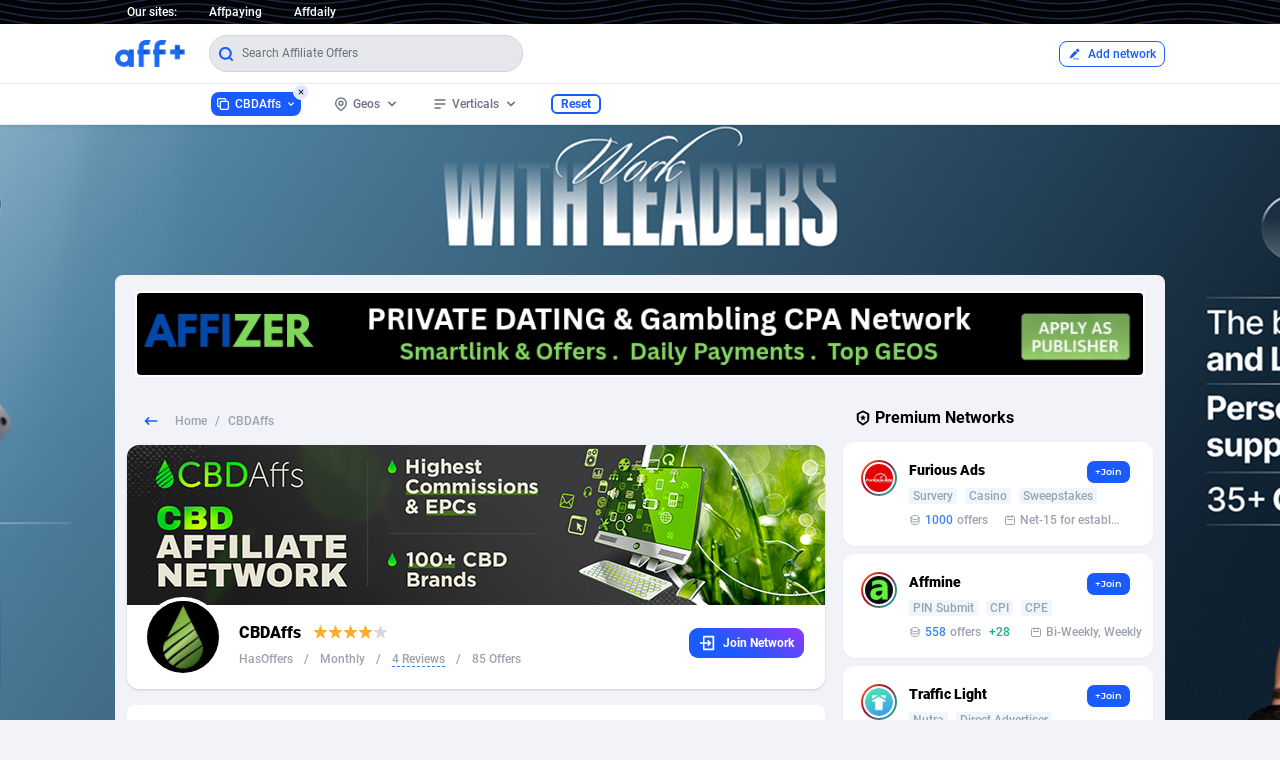

--- FILE ---
content_type: text/html; charset=utf-8
request_url: https://www.affplus.com/n/cbdaffs
body_size: 63526
content:
<!doctype html>
<html data-n-head-ssr lang="en" data-n-head="%7B%22lang%22:%7B%22ssr%22:%22en%22%7D%7D">
  <head >
    <title>CBDAffs - Affiliate Program, CPA Offer - Affplus</title><meta data-n-head="ssr" charset="utf-8"><meta data-n-head="ssr" name="viewport" content="width=device-width, initial-scale=1"><meta data-n-head="ssr" data-hid="description" name="description" content="Search, compare and choose affiliate offers from CBDAffs. Compare offer payouts, preview landing pages, check offer details and more."><meta data-n-head="ssr" data-hid="keywords" name="keywords" content="CBDAffs, CBDAffs offers, CBDAffs campaigns, cpa offer, mobile offers, CPI offers, affiliate offer, affiliate program, cpa network, landing page, affiliate network, affplus"><link data-n-head="ssr" rel="icon" type="image/x-icon" href="/favicon.ico"><link rel="preload" href="/_nuxt/runtime.8c30da0.js" as="script"><link rel="preload" href="/_nuxt/commons.app.253ae210.60c12b6.js" as="script"><link rel="preload" href="/_nuxt/commons.app.d939e436.f54fdf0.js" as="script"><link rel="preload" href="/_nuxt/commons.app.93acefaf.771647b.js" as="script"><link rel="preload" href="/_nuxt/commons.app.85de788a.898b98a.js" as="script"><link rel="preload" href="/_nuxt/commons.app.b61132d2.0e94cd2.js" as="script"><link rel="preload" href="/_nuxt/commons.app.216d6f1c.e8b8724.js" as="script"><link rel="preload" href="/_nuxt/commons.app.c28ed98e.40f8e7a.js" as="script"><link rel="preload" href="/_nuxt/commons.app.678f84af.3c8d600.js" as="script"><link rel="preload" href="/_nuxt/commons.app.cfbf0a2e.a0f5d13.js" as="script"><link rel="preload" href="/_nuxt/commons.app.fdc6512a.ba30ba0.js" as="script"><link rel="preload" href="/_nuxt/commons.app.5bec50a0.08a179d.js" as="script"><link rel="preload" href="/_nuxt/commons.app.aaac3122.e5e12ca.js" as="script"><link rel="preload" href="/_nuxt/chunk.01e7b97c.aeaab30.js" as="script"><link rel="preload" href="/_nuxt/chunk.2c7b0f03.a506c39.js" as="script"><link rel="preload" href="/_nuxt/chunk.615add9b.b8b34a6.js" as="script"><link rel="preload" href="/_nuxt/chunk.253ae210.de443e7.js" as="script"><link rel="preload" href="/_nuxt/chunk.db300d2f.ab294d2.js" as="script"><link rel="preload" href="/_nuxt/chunk.1f20a385.8b76c48.js" as="script"><link rel="preload" href="/_nuxt/chunk.30ae1c67.6dc14b8.js" as="script"><link rel="preload" href="/_nuxt/chunk.ec8c427e.bd83175.js" as="script"><link rel="preload" href="/_nuxt/chunk.a8333da7.b3174b3.js" as="script"><link rel="preload" href="/_nuxt/chunk.205977d4.dca1070.js" as="script"><link rel="preload" href="/_nuxt/chunk.6e64b692.8c50458.js" as="script"><link rel="preload" href="/_nuxt/chunk.19b983ae.bdd4c01.js" as="script"><link rel="preload" href="/_nuxt/chunk.f6dd69ad.80654a1.js" as="script"><link rel="preload" href="/_nuxt/app.f69643ec.f97c8b1.js" as="script"><link rel="preload" href="/_nuxt/app.8ccedc61.dcead03.js" as="script"><link rel="preload" href="/_nuxt/app.c3f3d9c3.df4b719.js" as="script"><link rel="preload" href="/_nuxt/app.73475f63.48a7af8.js" as="script"><link rel="preload" href="/_nuxt/app.01e7b97c.5231e1f.js" as="script"><link rel="preload" href="/_nuxt/app.8c7c996f.4cdd9d4.js" as="script"><link rel="preload" href="/_nuxt/app.f075b844.3535a35.js" as="script"><link rel="preload" href="/_nuxt/app.9d5d264d.b5f4a12.js" as="script"><link rel="preload" href="/_nuxt/app.2016af07.e08888f.js" as="script"><link rel="preload" href="/_nuxt/app.2c7b0f03.2fe0fa5.js" as="script"><link rel="preload" href="/_nuxt/pages/n/_slug.c5441cd8.587d398.js" as="script"><style data-vue-ssr-id="38dfa7e4:0 e8e18342:0 7e56e4e3:0 56b15182:0 257af960:0 2e424834:0 185da80e:0 67097836:0 36dde220:0 017045c0:0 78dbd900:0 5df1cd60:0 4e7fcbaa:0 5efa3780:0 04f542b6:0 227dc4c0:0">@font-face{font-family:"Roboto";font-weight:700;font-style:normal;src:url(/_nuxt/fonts/Roboto-Bold.92fbd4e.woff2) format("woff2"),url(/_nuxt/fonts/Roboto-Bold.de0cae9.woff) format("woff")}@font-face{font-family:"Roboto";font-weight:900;font-style:normal;src:url(/_nuxt/fonts/Roboto-Black.41ed110.woff2) format("woff2"),url(/_nuxt/fonts/Roboto-Black.9a94235.woff) format("woff")}@font-face{font-family:"Roboto";font-weight:600;font-style:normal;src:url(/_nuxt/fonts/Roboto-Medium.1d3bced.woff2) format("woff2"),url(/_nuxt/fonts/Roboto-Medium.ec86efb.woff) format("woff")}@font-face{font-family:"Roboto";font-weight:400;font-style:normal;src:url(/_nuxt/fonts/Roboto-Regular.64cfb66.woff2) format("woff2"),url(/_nuxt/fonts/Roboto-Regular.755dd4f.woff) format("woff")}@font-face{font-family:"Poppins";font-weight:700;font-style:normal;src:url(/_nuxt/fonts/Poppins-Bold.9a27401.woff) format("woff")}@font-face{font-family:"Poppins";font-weight:600;font-style:normal;src:url(/_nuxt/fonts/Poppins-SemiBold.c216913.woff) format("woff")}@font-face{font-family:"Montserrat";font-weight:600;font-style:normal;src:url(/_nuxt/fonts/Montserrat-SemiBold.435978b.woff) format("woff")}

/*! tailwindcss v2.2.17 | MIT License | https://tailwindcss.com*/

/*! modern-normalize v1.1.0 | MIT License | https://github.com/sindresorhus/modern-normalize */html{-moz-tab-size:4;-o-tab-size:4;tab-size:4;line-height:1.15;-webkit-text-size-adjust:100%}body{margin:0;font-family:system-ui,-apple-system,Segoe UI,Roboto,Ubuntu,Cantarell,Noto Sans,sans-serif,"Segoe UI",Helvetica,Arial,"Apple Color Emoji","Segoe UI Emoji"}hr{height:0;color:inherit}abbr[title]{-webkit-text-decoration:underline dotted;text-decoration:underline dotted}b,strong{font-weight:bolder}code,kbd,pre,samp{font-family:ui-monospace,SFMono-Regular,Consolas,"Liberation Mono",Menlo,monospace;font-size:1em}small{font-size:80%}sub,sup{font-size:75%;line-height:0;position:relative;vertical-align:baseline}sub{bottom:-.25em}sup{top:-.5em}table{text-indent:0;border-color:inherit}button,input,optgroup,select,textarea{font-family:inherit;font-size:100%;line-height:1.15;margin:0}button,select{text-transform:none}[type=button],[type=reset],[type=submit],button{-webkit-appearance:button}legend{padding:0}progress{vertical-align:baseline}[type=search]{-webkit-appearance:textfield;outline-offset:-2px}summary{display:list-item}blockquote,dd,dl,figure,h1,h2,h3,h4,h5,h6,hr,p,pre{margin:0}button{background-color:transparent;background-image:none}fieldset,ol,ul{margin:0;padding:0}ol,ul{list-style:none}html{font-family:Roboto,Helvetica,Arial,sans-serif;line-height:1.5}body{font-family:inherit;line-height:inherit}*,:after,:before{box-sizing:border-box;border:0 solid}hr{border-top-width:1px}img{border-style:solid}textarea{resize:vertical}input::-moz-placeholder,textarea::-moz-placeholder{opacity:1;color:#9ca3af}input:-ms-input-placeholder,textarea:-ms-input-placeholder{opacity:1;color:#9ca3af}input::placeholder,textarea::placeholder{opacity:1;color:#9ca3af}button{cursor:pointer}table{border-collapse:collapse}h1,h2,h3,h4,h5,h6{font-size:inherit;font-weight:inherit}a{color:inherit;text-decoration:inherit}button,input,optgroup,select,textarea{padding:0;line-height:inherit;color:inherit}code,kbd,pre,samp{font-family:ui-monospace,SFMono-Regular,Menlo,Monaco,Consolas,"Liberation Mono","Courier New",monospace}audio,canvas,embed,iframe,img,object,svg,video{display:block;vertical-align:middle}img,video{max-width:100%;height:auto}[hidden]{display:none}*,:after,:before{--tw-border-opacity:1;border-color:rgba(229,231,235,var(--tw-border-opacity))}.container{width:100%}@media (min-width:640px){.container{max-width:640px}}@media (min-width:768px){.container{max-width:768px}}@media (min-width:1024px){.container{max-width:1024px}}@media (min-width:1280px){.container{max-width:1280px}}@media (min-width:1536px){.container{max-width:1536px}}.sr-only{position:absolute;width:1px;height:1px;padding:0;margin:-1px;overflow:hidden;clip:rect(0,0,0,0);white-space:nowrap;border-width:0}.fixed{position:fixed}.absolute{position:absolute}.relative{position:relative}.top-0{top:0}.top-8{top:2rem}.-top-1{top:-.25rem}.-top-2{top:-.5rem}.right-0{right:0}.-right-2{right:-.5rem}.-right-5{right:-1.25rem}.bottom-0{bottom:0}.bottom-6{bottom:1.5rem}.left-0{left:0}.left-24{left:6rem}.-left-20{left:-5rem}.-left-2\/3{left:-66.666667%}.z-10{z-index:10}.z-20{z-index:20}.z-40{z-index:40}.z-50{z-index:50}.m-1{margin:.25rem}.mx-1{margin-left:.25rem;margin-right:.25rem}.mx-2{margin-left:.5rem;margin-right:.5rem}.mx-3{margin-left:.75rem;margin-right:.75rem}.mx-auto{margin-left:auto;margin-right:auto}.my-1{margin-top:.25rem;margin-bottom:.25rem}.my-2{margin-top:.5rem;margin-bottom:.5rem}.my-3{margin-top:.75rem;margin-bottom:.75rem}.my-4{margin-top:1rem;margin-bottom:1rem}.-my-2{margin-top:-.5rem;margin-bottom:-.5rem}.mt-1{margin-top:.25rem}.mt-2{margin-top:.5rem}.mt-4{margin-top:1rem}.mt-6{margin-top:1.5rem}.mt-8{margin-top:2rem}.mt-px{margin-top:1px}.-mt-2{margin-top:-.5rem}.mr-0{margin-right:0}.mr-1{margin-right:.25rem}.mr-2{margin-right:.5rem}.mr-3{margin-right:.75rem}.mr-4{margin-right:1rem}.mr-6{margin-right:1.5rem}.mr-8{margin-right:2rem}.-mr-2{margin-right:-.5rem}.mb-1{margin-bottom:.25rem}.mb-2{margin-bottom:.5rem}.mb-3{margin-bottom:.75rem}.mb-4{margin-bottom:1rem}.mb-6{margin-bottom:1.5rem}.mb-8{margin-bottom:2rem}.ml-1{margin-left:.25rem}.ml-2{margin-left:.5rem}.ml-4{margin-left:1rem}.ml-8{margin-left:2rem}.ml-10{margin-left:2.5rem}.ml-12{margin-left:3rem}.block{display:block}.inline-block{display:inline-block}.inline{display:inline}.flex{display:flex}.inline-flex{display:inline-flex}.table{display:table}.hidden{display:none}.h-2{height:.5rem}.h-3{height:.75rem}.h-4{height:1rem}.h-5{height:1.25rem}.h-6{height:1.5rem}.h-7{height:1.75rem}.h-12{height:3rem}.h-20{height:5rem}.min-h-screen{min-height:100vh}.w-2{width:.5rem}.w-3{width:.75rem}.w-4{width:1rem}.w-5{width:1.25rem}.w-6{width:1.5rem}.w-7{width:1.75rem}.w-12{width:3rem}.w-28{width:7rem}.w-1\/2{width:50%}.w-2\/3{width:66.666667%}.w-1\/4{width:25%}.w-3\/4{width:75%}.w-5\/6{width:83.333333%}.w-11\/12{width:91.666667%}.w-full{width:100%}.max-w-sm{max-width:24rem}.max-w-screen-lg{max-width:1050px}.flex-1{flex:1 1 0%}.flex-none{flex:none}.transform{--tw-translate-x:0;--tw-translate-y:0;--tw-rotate:0;--tw-skew-x:0;--tw-skew-y:0;--tw-scale-x:1;--tw-scale-y:1;transform:translateX(var(--tw-translate-x)) translateY(var(--tw-translate-y)) rotate(var(--tw-rotate)) skewX(var(--tw-skew-x)) skewY(var(--tw-skew-y)) scaleX(var(--tw-scale-x)) scaleY(var(--tw-scale-y))}.rotate-180{--tw-rotate:180deg}.scale-75{--tw-scale-x:.75;--tw-scale-y:.75}.scale-90{--tw-scale-x:.9;--tw-scale-y:.9}@-webkit-keyframes spin{to{transform:rotate(1turn)}}@keyframes spin{to{transform:rotate(1turn)}}@-webkit-keyframes ping{75%,to{transform:scale(2);opacity:0}}@keyframes ping{75%,to{transform:scale(2);opacity:0}}@-webkit-keyframes pulse{50%{opacity:.5}}@keyframes pulse{50%{opacity:.5}}@-webkit-keyframes bounce{0%,to{transform:translateY(-25%);-webkit-animation-timing-function:cubic-bezier(.8,0,1,1);animation-timing-function:cubic-bezier(.8,0,1,1)}50%{transform:none;-webkit-animation-timing-function:cubic-bezier(0,0,.2,1);animation-timing-function:cubic-bezier(0,0,.2,1)}}@keyframes bounce{0%,to{transform:translateY(-25%);-webkit-animation-timing-function:cubic-bezier(.8,0,1,1);animation-timing-function:cubic-bezier(.8,0,1,1)}50%{transform:none;-webkit-animation-timing-function:cubic-bezier(0,0,.2,1);animation-timing-function:cubic-bezier(0,0,.2,1)}}@-webkit-keyframes fade-in-down{0%{opacity:0;transform:translateY(-10px)}to{opacity:1;transform:translateY(0)}}@keyframes fade-in-down{0%{opacity:0;transform:translateY(-10px)}to{opacity:1;transform:translateY(0)}}.animate-pulse{-webkit-animation:pulse 2s cubic-bezier(.4,0,.6,1) infinite;animation:pulse 2s cubic-bezier(.4,0,.6,1) infinite}.animate-fade-in-down{-webkit-animation:fade-in-down .5s ease-out;animation:fade-in-down .5s ease-out}.cursor-default{cursor:default}.cursor-pointer{cursor:pointer}.appearance-none{-webkit-appearance:none;-moz-appearance:none;appearance:none}.flex-row-reverse{flex-direction:row-reverse}.flex-col{flex-direction:column}.flex-wrap{flex-wrap:wrap}.flex-nowrap{flex-wrap:nowrap}.items-start{align-items:flex-start}.items-center{align-items:center}.justify-center{justify-content:center}.justify-between{justify-content:space-between}.space-x-2>:not([hidden])~:not([hidden]){--tw-space-x-reverse:0;margin-right:calc(0.5rem*var(--tw-space-x-reverse));margin-left:calc(0.5rem*(1 - var(--tw-space-x-reverse)))}.space-x-4>:not([hidden])~:not([hidden]){--tw-space-x-reverse:0;margin-right:calc(1rem*var(--tw-space-x-reverse));margin-left:calc(1rem*(1 - var(--tw-space-x-reverse)))}.space-x-6>:not([hidden])~:not([hidden]){--tw-space-x-reverse:0;margin-right:calc(1.5rem*var(--tw-space-x-reverse));margin-left:calc(1.5rem*(1 - var(--tw-space-x-reverse)))}.space-x-8>:not([hidden])~:not([hidden]){--tw-space-x-reverse:0;margin-right:calc(2rem*var(--tw-space-x-reverse));margin-left:calc(2rem*(1 - var(--tw-space-x-reverse)))}.space-y-2>:not([hidden])~:not([hidden]){--tw-space-y-reverse:0;margin-top:calc(0.5rem*(1 - var(--tw-space-y-reverse)));margin-bottom:calc(0.5rem*var(--tw-space-y-reverse))}.overflow-hidden,.truncate{overflow:hidden}.truncate{text-overflow:ellipsis;white-space:nowrap}.break-all{word-break:break-all}.rounded{border-radius:.25rem}.rounded-md{border-radius:.375rem}.rounded-lg{border-radius:.5rem}.rounded-xl{border-radius:.75rem}.rounded-3xl{border-radius:1.5rem}.rounded-full{border-radius:9999px}.border-0{border-width:0}.border-2{border-width:2px}.border-4{border-width:4px}.border{border-width:1px}.border-t{border-top-width:1px}.border-b-2{border-bottom-width:2px}.border-b{border-bottom-width:1px}.border-dashed{border-style:dashed}.border-black{--tw-border-opacity:1;border-color:rgba(0,0,0,var(--tw-border-opacity))}.border-white{--tw-border-opacity:1;border-color:rgba(255,255,255,var(--tw-border-opacity))}.border-gray-100{--tw-border-opacity:1;border-color:rgba(243,244,246,var(--tw-border-opacity))}.border-gray-200{--tw-border-opacity:1;border-color:rgba(229,231,235,var(--tw-border-opacity))}.border-gray-300{--tw-border-opacity:1;border-color:rgba(209,213,219,var(--tw-border-opacity))}.border-blue-200{--tw-border-opacity:1;border-color:rgba(191,219,254,var(--tw-border-opacity))}.border-blue-500{--tw-border-opacity:1;border-color:rgba(59,130,246,var(--tw-border-opacity))}.border-blue-600,.focus\:border-blue-600:focus,.hover\:border-blue-600:hover{--tw-border-opacity:1;border-color:rgba(25,91,255,var(--tw-border-opacity))}.bg-transparent{background-color:transparent}.bg-black{--tw-bg-opacity:1;background-color:rgba(0,0,0,var(--tw-bg-opacity))}.bg-white{--tw-bg-opacity:1;background-color:rgba(255,255,255,var(--tw-bg-opacity))}.bg-gray-50{--tw-bg-opacity:1;background-color:rgba(249,250,251,var(--tw-bg-opacity))}.bg-gray-100{--tw-bg-opacity:1;background-color:rgba(243,244,246,var(--tw-bg-opacity))}.bg-gray-200{--tw-bg-opacity:1;background-color:rgba(229,231,235,var(--tw-bg-opacity))}.bg-gray-700{--tw-bg-opacity:1;background-color:rgba(55,65,81,var(--tw-bg-opacity))}.bg-gray-800{--tw-bg-opacity:1;background-color:rgba(31,41,55,var(--tw-bg-opacity))}.bg-red-100{--tw-bg-opacity:1;background-color:rgba(254,226,226,var(--tw-bg-opacity))}.bg-yellow-100{--tw-bg-opacity:1;background-color:rgba(254,243,199,var(--tw-bg-opacity))}.bg-yellow-200{--tw-bg-opacity:1;background-color:rgba(253,230,138,var(--tw-bg-opacity))}.bg-green-100{--tw-bg-opacity:1;background-color:rgba(209,250,229,var(--tw-bg-opacity))}.bg-green-500{--tw-bg-opacity:1;background-color:rgba(16,185,129,var(--tw-bg-opacity))}.bg-blue-50{--tw-bg-opacity:1;background-color:rgba(239,246,255,var(--tw-bg-opacity))}.bg-blue-100{--tw-bg-opacity:1;background-color:rgba(219,234,254,var(--tw-bg-opacity))}.bg-blue-600{--tw-bg-opacity:1;background-color:rgba(25,91,255,var(--tw-bg-opacity))}.bg-indigo-100{--tw-bg-opacity:1;background-color:rgba(224,231,255,var(--tw-bg-opacity))}.hover\:bg-gray-50:hover{--tw-bg-opacity:1;background-color:rgba(249,250,251,var(--tw-bg-opacity))}.hover\:bg-gray-100:hover{--tw-bg-opacity:1;background-color:rgba(243,244,246,var(--tw-bg-opacity))}.hover\:bg-gray-700:hover{--tw-bg-opacity:1;background-color:rgba(55,65,81,var(--tw-bg-opacity))}.hover\:bg-blue-50:hover{--tw-bg-opacity:1;background-color:rgba(239,246,255,var(--tw-bg-opacity))}.hover\:bg-blue-100:hover{--tw-bg-opacity:1;background-color:rgba(219,234,254,var(--tw-bg-opacity))}.hover\:bg-blue-200:hover{--tw-bg-opacity:1;background-color:rgba(191,219,254,var(--tw-bg-opacity))}.hover\:bg-blue-600:hover{--tw-bg-opacity:1;background-color:rgba(25,91,255,var(--tw-bg-opacity))}.focus\:bg-white:focus{--tw-bg-opacity:1;background-color:rgba(255,255,255,var(--tw-bg-opacity))}.bg-opacity-70{--tw-bg-opacity:0.7}.bg-gradient-to-r{background-image:linear-gradient(90deg,var(--tw-gradient-stops))}.from-blue-400{--tw-gradient-from:#60a5fa;--tw-gradient-stops:var(--tw-gradient-from),var(--tw-gradient-to,rgba(96,165,250,0))}.to-purple-500{--tw-gradient-to:#8b5cf6}.bg-auto{background-size:auto}.bg-cover{background-size:cover}.bg-center{background-position:50%}.bg-no-repeat{background-repeat:no-repeat}.fill-current{fill:currentColor}.p-1{padding:.25rem}.p-2{padding:.5rem}.p-3{padding:.75rem}.p-4{padding:1rem}.p-6{padding:1.5rem}.p-8{padding:2rem}.p-px{padding:1px}.px-0{padding-left:0;padding-right:0}.px-1{padding-left:.25rem;padding-right:.25rem}.px-2{padding-left:.5rem;padding-right:.5rem}.px-3{padding-left:.75rem;padding-right:.75rem}.px-4{padding-left:1rem;padding-right:1rem}.px-5{padding-left:1.25rem;padding-right:1.25rem}.px-6{padding-left:1.5rem;padding-right:1.5rem}.px-8{padding-left:2rem;padding-right:2rem}.py-1{padding-top:.25rem;padding-bottom:.25rem}.py-2{padding-top:.5rem;padding-bottom:.5rem}.py-3{padding-top:.75rem;padding-bottom:.75rem}.py-4{padding-top:1rem;padding-bottom:1rem}.py-6{padding-top:1.5rem;padding-bottom:1.5rem}.pr-3{padding-right:.75rem}.pr-4{padding-right:1rem}.pb-1{padding-bottom:.25rem}.pl-2{padding-left:.5rem}.pl-8{padding-left:2rem}.text-center{text-align:center}.text-right{text-align:right}.font-sans{font-family:Roboto,Helvetica,Arial,sans-serif}.font-poppins{font-family:Poppins,Helvetica,Arial,sans-serif}.font-mont{font-family:Montserrat,Helvetica,Arial,sans-serif}.text-xs{font-size:.75rem;line-height:1rem}.text-sm{font-size:.875rem;line-height:1.25rem}.text-base{font-size:1rem;line-height:1.5rem}.text-lg{font-size:1.125rem}.text-lg,.text-xl{line-height:1.75rem}.text-xl{font-size:1.25rem}.font-normal{font-weight:400}.font-semibold{font-weight:600}.font-bold{font-weight:700}.font-extrabold{font-weight:800}.font-black{font-weight:900}.italic{font-style:italic}.leading-3{line-height:.75rem}.leading-none{line-height:1}.leading-tight{line-height:1.25}.leading-relaxed{line-height:1.625}.leading-loose{line-height:2}.text-black{--tw-text-opacity:1;color:rgba(0,0,0,var(--tw-text-opacity))}.text-white{--tw-text-opacity:1;color:rgba(255,255,255,var(--tw-text-opacity))}.text-gray-300{--tw-text-opacity:1;color:rgba(209,213,219,var(--tw-text-opacity))}.text-gray-400{--tw-text-opacity:1;color:rgba(156,163,175,var(--tw-text-opacity))}.text-gray-500{--tw-text-opacity:1;color:rgba(107,114,128,var(--tw-text-opacity))}.text-gray-600{--tw-text-opacity:1;color:rgba(75,85,99,var(--tw-text-opacity))}.text-gray-700{--tw-text-opacity:1;color:rgba(55,65,81,var(--tw-text-opacity))}.text-gray-800{--tw-text-opacity:1;color:rgba(31,41,55,var(--tw-text-opacity))}.text-gray-900{--tw-text-opacity:1;color:rgba(17,24,39,var(--tw-text-opacity))}.text-red-500{--tw-text-opacity:1;color:rgba(239,68,68,var(--tw-text-opacity))}.text-red-600{--tw-text-opacity:1;color:rgba(220,38,38,var(--tw-text-opacity))}.text-yellow-800{--tw-text-opacity:1;color:rgba(146,64,14,var(--tw-text-opacity))}.text-green-500{--tw-text-opacity:1;color:rgba(16,185,129,var(--tw-text-opacity))}.text-blue-300{--tw-text-opacity:1;color:rgba(147,197,253,var(--tw-text-opacity))}.text-blue-400{--tw-text-opacity:1;color:rgba(96,165,250,var(--tw-text-opacity))}.text-blue-500{--tw-text-opacity:1;color:rgba(59,130,246,var(--tw-text-opacity))}.text-blue-600{--tw-text-opacity:1;color:rgba(25,91,255,var(--tw-text-opacity))}.hover\:text-black:hover{--tw-text-opacity:1;color:rgba(0,0,0,var(--tw-text-opacity))}.hover\:text-white:hover{--tw-text-opacity:1;color:rgba(255,255,255,var(--tw-text-opacity))}.hover\:text-green-500:hover{--tw-text-opacity:1;color:rgba(16,185,129,var(--tw-text-opacity))}.hover\:text-blue-500:hover{--tw-text-opacity:1;color:rgba(59,130,246,var(--tw-text-opacity))}.hover\:text-blue-600:hover{--tw-text-opacity:1;color:rgba(25,91,255,var(--tw-text-opacity))}.antialiased{-webkit-font-smoothing:antialiased;-moz-osx-font-smoothing:grayscale}.placeholder-gray-300::-moz-placeholder{--tw-placeholder-opacity:1;color:rgba(209,213,219,var(--tw-placeholder-opacity))}.placeholder-gray-300:-ms-input-placeholder{--tw-placeholder-opacity:1;color:rgba(209,213,219,var(--tw-placeholder-opacity))}.placeholder-gray-300::placeholder{--tw-placeholder-opacity:1;color:rgba(209,213,219,var(--tw-placeholder-opacity))}.placeholder-gray-500::-moz-placeholder{--tw-placeholder-opacity:1;color:rgba(107,114,128,var(--tw-placeholder-opacity))}.placeholder-gray-500:-ms-input-placeholder{--tw-placeholder-opacity:1;color:rgba(107,114,128,var(--tw-placeholder-opacity))}.placeholder-gray-500::placeholder{--tw-placeholder-opacity:1;color:rgba(107,114,128,var(--tw-placeholder-opacity))}*,:after,:before{--tw-shadow:0 0 transparent}.shadow-sm{--tw-shadow:0 1px 2px 0 rgba(0,0,0,0.05)}.shadow,.shadow-sm{box-shadow:0 0 transparent,0 0 transparent,var(--tw-shadow);box-shadow:var(--tw-ring-offset-shadow,0 0 transparent),var(--tw-ring-shadow,0 0 transparent),var(--tw-shadow)}.shadow{--tw-shadow:0 1px 3px 0 rgba(0,0,0,0.1),0 1px 2px 0 rgba(0,0,0,0.06)}.shadow-lg{--tw-shadow:0 10px 15px -3px rgba(0,0,0,0.1),0 4px 6px -2px rgba(0,0,0,0.05)}.shadow-2xl,.shadow-lg{box-shadow:0 0 transparent,0 0 transparent,var(--tw-shadow);box-shadow:var(--tw-ring-offset-shadow,0 0 transparent),var(--tw-ring-shadow,0 0 transparent),var(--tw-shadow)}.shadow-2xl{--tw-shadow:0 25px 50px -12px rgba(0,0,0,0.25)}.hover\:shadow-md:hover{--tw-shadow:0 4px 6px -1px rgba(0,0,0,0.1),0 2px 4px -1px rgba(0,0,0,0.06);box-shadow:0 0 transparent,0 0 transparent,var(--tw-shadow);box-shadow:var(--tw-ring-offset-shadow,0 0 transparent),var(--tw-ring-shadow,0 0 transparent),var(--tw-shadow)}.focus\:outline-none:focus,.outline-none{outline:2px solid transparent;outline-offset:2px}*,:after,:before{--tw-ring-inset:var(--tw-empty,/*!*/ /*!*/);--tw-ring-offset-width:0px;--tw-ring-offset-color:#fff;--tw-ring-color:rgba(59,130,246,0.5);--tw-ring-offset-shadow:0 0 transparent;--tw-ring-shadow:0 0 transparent}.filter{--tw-blur:var(--tw-empty,/*!*/ /*!*/);--tw-brightness:var(--tw-empty,/*!*/ /*!*/);--tw-contrast:var(--tw-empty,/*!*/ /*!*/);--tw-grayscale:var(--tw-empty,/*!*/ /*!*/);--tw-hue-rotate:var(--tw-empty,/*!*/ /*!*/);--tw-invert:var(--tw-empty,/*!*/ /*!*/);--tw-saturate:var(--tw-empty,/*!*/ /*!*/);--tw-sepia:var(--tw-empty,/*!*/ /*!*/);--tw-drop-shadow:var(--tw-empty,/*!*/ /*!*/);filter:var(--tw-blur) var(--tw-brightness) var(--tw-contrast) var(--tw-grayscale) var(--tw-hue-rotate) var(--tw-invert) var(--tw-saturate) var(--tw-sepia) var(--tw-drop-shadow)}.blur{--tw-blur:blur(8px)}.transition{transition-property:background-color,border-color,color,fill,stroke,opacity,box-shadow,transform,filter,-webkit-backdrop-filter;transition-property:background-color,border-color,color,fill,stroke,opacity,box-shadow,transform,filter,backdrop-filter;transition-property:background-color,border-color,color,fill,stroke,opacity,box-shadow,transform,filter,backdrop-filter,-webkit-backdrop-filter;transition-timing-function:cubic-bezier(.4,0,.2,1);transition-duration:.15s}.duration-300{transition-duration:.3s}.duration-500{transition-duration:.5s}body{background:#f1f3f9}.adblock{background-color:#fff;background-image:url("data:image/svg+xml;charset=utf-8,%3Csvg width='6' height='6' xmlns='http://www.w3.org/2000/svg'%3E%3Cpath d='M5 0h1L0 6V5zm1 5v1H5z' fill='%23a5cff7' fill-opacity='.4' fill-rule='evenodd'/%3E%3C/svg%3E")}@media (min-width:1024px){.ad1100{width:1040px}}.pagi .vs-pagination>li.vs-pagination--active a{background:#195bff;color:#fff;border-radius:8px;box-shadow:0 0 transparent,0 0 transparent,var(--tw-shadow)}.desc a{color:#195bff;text-decoration:underline}@media (min-width:768px){.md\:mr-2{margin-right:.5rem}.md\:mr-6{margin-right:1.5rem}.md\:mb-0{margin-bottom:0}.md\:ml-1{margin-left:.25rem}.md\:block{display:block}.md\:w-1\/2{width:50%}.md\:flex-row{flex-direction:row}.md\:flex-row-reverse{flex-direction:row-reverse}.md\:justify-between{justify-content:space-between}.md\:p-2{padding:.5rem}.md\:px-2{padding-left:.5rem;padding-right:.5rem}.md\:px-3{padding-left:.75rem;padding-right:.75rem}.md\:px-5{padding-left:1.25rem;padding-right:1.25rem}.md\:py-0{padding-top:0;padding-bottom:0}.md\:text-sm{font-size:.875rem;line-height:1.25rem}}@media (min-width:1024px){.lg\:absolute{position:absolute}.lg\:-top-6{top:-1.5rem}.lg\:right-auto{right:auto}.lg\:bottom-auto{bottom:auto}.lg\:left-0{left:0}.lg\:mt-0{margin-top:0}.lg\:mt-1{margin-top:.25rem}.lg\:mr-4{margin-right:1rem}.lg\:mr-8{margin-right:2rem}.lg\:mb-0{margin-bottom:0}.lg\:mb-8{margin-bottom:2rem}.lg\:block{display:block}.lg\:flex{display:flex}.lg\:hidden{display:none}.lg\:h-40{height:10rem}.lg\:w-24{width:6rem}.lg\:w-auto{width:auto}.lg\:w-1\/2{width:50%}.lg\:w-2\/3{width:66.666667%}.lg\:w-full{width:100%}.lg\:w-7\/10{width:68%}.lg\:flex-row{flex-direction:row}.lg\:items-center{align-items:center}.lg\:justify-start{justify-content:flex-start}.lg\:justify-between{justify-content:space-between}.lg\:bg-transparent{background-color:transparent}.lg\:p-0{padding:0}.lg\:p-2{padding:.5rem}.lg\:p-8{padding:2rem}.lg\:px-0{padding-left:0;padding-right:0}.lg\:px-5{padding-left:1.25rem;padding-right:1.25rem}.lg\:text-sm{font-size:.875rem;line-height:1.25rem}}
/*!
  * Vuesax v4.0.1-alpha.24 🖖 (https://lusaxweb.github.io/vuesax/)
  * Forged by Luis Daniel Rovira
  * Released under the MIT License.
  * Donate: https://www.patreon.com/bePatron?c=1567892
  * © 2019, Lusaxweb. (https://lusaxweb.net)
  */.vs-button{--vs-color:"";--vs-color-rotate:var(--vs-primary);--vs-color-darken:var(--vs-primary);--vs-button-padding:8px 12px;--vs-button-margin:5px;--vs-button-border-radius:12px;--vs-button-text-color:#fff;border:0;margin:var(--vs-button-margin);border-radius:var(--vs-button-border-radius);-webkit-transition:all .25s ease;transition:all .25s ease;position:relative;-webkit-user-select:none;-moz-user-select:none;-ms-user-select:none;user-select:none;z-index:1;overflow:hidden;display:-webkit-box;display:-ms-flexbox;display:flex;-webkit-box-align:center;-ms-flex-align:center;align-items:center;-webkit-box-pack:center;-ms-flex-pack:center;justify-content:center;padding:0;outline:none;font-size:.8rem;-webkit-box-sizing:border-box;box-sizing:border-box}.vs-button.vs-component-dark.vs-button--transparent{color:#2c3e50!important;color:rgba(var(--vs-text),1)!important}.vs-button--fff:focus{color:#1e1e1e!important}.vs-button__content{padding:var(--vs-button-padding);width:100%;display:-webkit-box;display:-ms-flexbox;display:flex;-webkit-box-align:center;-ms-flex-align:center;align-items:center;-webkit-box-pack:center;-ms-flex-pack:center;justify-content:center}.vs-button--active-disabled{pointer-events:none;opacity:.6}.vs-button:disabled{pointer-events:none;opacity:.35}.vs-button.vs-button--animate:not(.vs-button--animate-inactive) .vs-button__content i{font-size:1.15rem}.vs-button.vs-button--animate:not(.vs-button--animate-inactive):hover .vs-button__content{-webkit-transform:translate(-100%);transform:translate(-100%)}.vs-button.vs-button--animate:not(.vs-button--animate-inactive):hover .vs-button__animate{-webkit-transform:translate(0);transform:translate(0)}.vs-button.vs-button--animate:not(.vs-button--animate-inactive).vs-button--animate-vertical:hover .vs-button__content{-webkit-transform:translateY(-100%)!important;transform:translateY(-100%)!important;opacity:0}.vs-button.vs-button--animate:not(.vs-button--animate-inactive).vs-button--animate-vertical:hover .vs-button__animate{-webkit-transform:translate(0)!important;transform:translate(0)!important}.vs-button.vs-button--animate:not(.vs-button--animate-inactive).vs-button--animate-scale:hover .vs-button__content{-webkit-transform:scale(1.4)!important;transform:scale(1.4)!important;opacity:0}.vs-button.vs-button--animate:not(.vs-button--animate-inactive).vs-button--animate-scale:hover .vs-button__animate{opacity:1;-webkit-transform:scale(1);transform:scale(1)}.vs-button.vs-button--animate:not(.vs-button--animate-inactive).vs-button--animate-rotate:hover .vs-button__content{-webkit-transform:rotate(180deg)!important;transform:rotate(180deg)!important;opacity:0}.vs-button.vs-button--animate:not(.vs-button--animate-inactive).vs-button--animate-rotate:hover .vs-button__animate{opacity:1;-webkit-transform:rotate(0);transform:rotate(0)}.vs-button.vs-button--animate:not(.vs-button--animate-inactive) .vs-button__content,.vs-button__animate{-webkit-transition:-webkit-transform .25s ease;transition:-webkit-transform .25s ease;transition:transform .25s ease;transition:transform .25s ease,-webkit-transform .25s ease}.vs-button__animate{position:absolute;width:100%;height:100%;display:-webkit-box;display:-ms-flexbox;display:flex;-webkit-box-align:center;-ms-flex-align:center;align-items:center;-webkit-box-pack:center;-ms-flex-pack:center;justify-content:center;top:0;left:0;-webkit-transform:translate(100%);transform:translate(100%);pointer-events:none}.vs-button__animate--vertical{-webkit-transform:translateY(100%);transform:translateY(100%)}.vs-button__animate--scale{-webkit-transform:scale(.5);transform:scale(.5);opacity:0}.vs-button__animate--rotate{-webkit-transform:rotate(-180deg);transform:rotate(-180deg);opacity:0}.vs-button--block{width:100%;display:block}.vs-button--upload:after{content:"";position:absolute;width:100%;height:100%;background:rgba(17,18,20,.4);background:rgba(var(--vs-color),.4);top:0;left:0;z-index:1200;-webkit-animation:btnupload .7s ease infinite;animation:btnupload .7s ease infinite;-webkit-box-sizing:border-box;box-sizing:border-box}.vs-button--loading{pointer-events:none;-webkit-user-select:none;-moz-user-select:none;-ms-user-select:none;user-select:none}.vs-button .vs-button__loading{width:100%;height:100%;position:absolute;top:0;left:0;display:-webkit-box;display:-ms-flexbox;display:flex;-webkit-box-align:center;-ms-flex-align:center;align-items:center;-webkit-box-pack:center;-ms-flex-pack:center;justify-content:center;background:rgba(17,18,20,.8);background:rgba(var(--vs-color),.8);border-radius:inherit}.vs-button .vs-button__loading:after{border:2px solid hsla(0,0%,100%,0);border-left:2px dotted hsla(0,0%,100%,.6);border-radius:50%;-webkit-animation:btnload .6s linear infinite;animation:btnload .6s linear infinite}.vs-button .vs-button__loading:after,.vs-button .vs-button__loading:before{content:"";width:17px;height:17px;position:absolute;-webkit-box-sizing:border-box;box-sizing:border-box}.vs-button .vs-button__loading:before{border:2px solid hsla(0,0%,100%,0);border-left-color:#fff;border-radius:50%;-webkit-animation:btnload .6s ease infinite;animation:btnload .6s ease infinite}.vs-button--size-xl{border-radius:20px}.vs-button--size-xl .vs-button__content{padding:15px 20px;font-size:1.1rem}.vs-button--size-large{font-size:1rem;border-radius:15px}.vs-button--size-large .vs-button__content{padding:10px 15px}.vs-button--size-small{font-size:.75rem;border-radius:9px}.vs-button--size-small .vs-button__content{padding:5px 10px}.vs-button--size-mini{font-size:.6rem;border-radius:7px}.vs-button--size-mini .vs-button__content{padding:3px 8px}.vs-button--circle{border-radius:25px}.vs-button--square{border-radius:0}.vs-button--icon{display:-webkit-box;display:-ms-flexbox;display:flex;-webkit-box-align:center;-ms-flex-align:center;align-items:center;-webkit-box-pack:center;-ms-flex-pack:center;justify-content:center}.vs-button--icon .vs-button__content{padding:8px}.vs-button--icon i{font-size:1.15rem}.vs-button--default{background:#111214;background:rgba(var(--vs-color),1);color:#fff}.vs-button--default.vs-button--active,.vs-button--default:hover{-webkit-box-shadow:0 10px 20px -10px #111214;-webkit-box-shadow:0 10px 20px -10px rgba(var(--vs-color),1);box-shadow:0 10px 20px -10px #111214;box-shadow:0 10px 20px -10px rgba(var(--vs-color),1);-webkit-transform:translateY(-3px);transform:translateY(-3px)}.vs-button--flat{background:rgba(17,18,20,.15);background:rgba(var(--vs-color),.15);color:#111214;color:rgba(var(--vs-color),1)}.vs-button--flat.vs-button--dark{color:#2c3e50;color:rgba(var(--vs-text),1)}.vs-button--flat:hover{background:rgba(17,18,20,.25);background:rgba(var(--vs-color),.25)}.vs-button--flat:focus{-webkit-transition:all .25s ease,background .25s ease .25s;transition:all .25s ease,background .25s ease .25s}.vs-button--flat.vs-button--active,.vs-button--flat:focus{color:#fff;background:#111214;background:rgba(var(--vs-color),1)}.vs-button--floating{background:#111214;background:rgba(var(--vs-color),1);color:#fff;-webkit-transform:translateY(-3px);transform:translateY(-3px)}.vs-button--floating,.vs-button--floating:hover{-webkit-box-shadow:0 8px 20px -6px #111214;-webkit-box-shadow:0 8px 20px -6px rgba(var(--vs-color),1);box-shadow:0 8px 20px -6px #111214;box-shadow:0 8px 20px -6px rgba(var(--vs-color),1)}.vs-button--floating:hover{-webkit-transform:translateY(-6px);transform:translateY(-6px)}.vs-button--floating.vs-button--active,.vs-button--floating:focus{-webkit-transform:translate(0);transform:translate(0);-webkit-box-shadow:0 0 0 0 #111214;-webkit-box-shadow:0 0 0 0 rgba(var(--vs-color),1);box-shadow:0 0 0 0 #111214;box-shadow:0 0 0 0 rgba(var(--vs-color),1)}.vs-button--border{background:rgba(17,18,20,0);background:rgba(var(--vs-color),0);color:#111214;color:rgba(var(--vs-color),1)}.vs-button--border:before{content:"";border:2px solid #111214;border:2px solid rgba(var(--vs-color),1);position:absolute;top:0;left:0;width:100%;height:100%;border-radius:inherit;background:transparent;pointer-events:none;-webkit-transition:all .25s ease;transition:all .25s ease;-webkit-box-sizing:border-box;box-sizing:border-box}.vs-button--border:hover:before{border:2px solid rgba(17,18,20,.5);border:2px solid rgba(var(--vs-color),.5)}.vs-button--border.vs-button--active,.vs-button--border:focus,.vs-button--gradient{color:#fff;background:#111214;background:rgba(var(--vs-color),1)}.vs-button--gradient{overflow:hidden}.vs-button--gradient.vs-button--primary:before,.vs-button--gradient.vs-button--success:before{-webkit-filter:hue-rotate(40deg);filter:hue-rotate(40deg)}.vs-button--gradient:before{content:"";background:linear-gradient(30deg,rgba(17,18,20,0) 33%,#111214);background:linear-gradient(30deg,rgba(var(--vs-color),0) 33%,rgba(var(--vs-color),1));position:absolute;top:0;left:0;width:100%;height:100%;border-radius:inherit;pointer-events:none;-webkit-transition:all .4s ease;transition:all .4s ease;z-index:-1;-webkit-filter:hue-rotate(-40deg);filter:hue-rotate(-40deg);-webkit-box-sizing:border-box;box-sizing:border-box}.vs-button--gradient:hover{-webkit-transform:translateY(-3px);transform:translateY(-3px);-webkit-box-shadow:0 10px 20px -10px rgba(17,18,20,.7);-webkit-box-shadow:0 10px 20px -10px rgba(var(--vs-color),.7);box-shadow:0 10px 20px -10px rgba(17,18,20,.7);box-shadow:0 10px 20px -10px rgba(var(--vs-color),.7)}.vs-button--gradient:hover:before{opacity:0}.vs-button--gradient.vs-button--active{-webkit-transform:translateY(-3px);transform:translateY(-3px);-webkit-box-shadow:0 10px 20px -10px rgba(0,0,0,.35);box-shadow:0 10px 20px -10px rgba(0,0,0,.35)}.vs-button--relief{background:#111214;background:rgba(var(--vs-color),1);color:#fff;overflow:hidden;-webkit-transform:translate(0) scale(1);transform:translate(0) scale(1)}.vs-button--relief .vs-button__content{-webkit-transition:all .25s ease;transition:all .25s ease}.vs-button--relief.vs-button--icon.vs-button--active{height:auto}.vs-button--relief:before{content:"";position:absolute;bottom:0;left:0;width:100%;height:calc(100% - 3px);border-radius:inherit;pointer-events:none;-webkit-transition:all .4s ease;transition:all .4s ease;z-index:-1;-webkit-filter:contrast(2) grayscale(.4);filter:contrast(2) grayscale(.4);border-bottom:3px solid #111214;border-bottom:3px solid rgba(var(--vs-color),1);-webkit-box-sizing:border-box;box-sizing:border-box}.vs-button--relief:active{-webkit-transform:translateY(1px);transform:translateY(1px)}.vs-button--relief:active .vs-button__content{padding-bottom:6px}.vs-button--relief:active:before{border-bottom:0 solid #111214;border-bottom:0 solid rgba(var(--vs-color),1)}.vs-button--relief.vs-button--active{-webkit-transform:translateY(1px);transform:translateY(1px)}.vs-button--relief.vs-button--active .vs-button__content{padding-bottom:6px}.vs-button--relief.vs-button--active:before{border-bottom:0 solid #111214;border-bottom:0 solid rgba(var(--vs-color),1)}.vs-button--transparent{background:transparent;color:#111214;color:rgba(var(--vs-color),1);overflow:hidden}.vs-button--transparent:before{content:"";background:rgba(17,18,20,.1);background:rgba(var(--vs-color),.1);position:absolute;bottom:0;left:0;width:100%;height:100%;border-radius:inherit;pointer-events:none;-webkit-transition:all .25s ease;transition:all .25s ease;z-index:-1;-webkit-transform:scale(.5);transform:scale(.5);opacity:0;-webkit-box-sizing:border-box;box-sizing:border-box}.vs-button--transparent:active:not(.vs-button--active):before{-webkit-transform:scale(.9)!important;transform:scale(.9)!important}.vs-button--transparent.vs-button--active:before,.vs-button--transparent:hover:before{opacity:1;-webkit-transform:scale(1);transform:scale(1)}.vs-button--transparent.vs-button--active:before{background:rgba(17,18,20,.2);background:rgba(var(--vs-color),.2)}.vs-button--shadow{background:#fff;background:rgba(var(--vs-background),1);color:#2c3e50;color:rgba(var(--vs-text),1);overflow:hidden;-webkit-box-shadow:0 0 0 0 rgba(0,0,0,.05);-webkit-box-shadow:0 0 0 0 rgba(0,0,0,var(--vs-shadow-opacity));box-shadow:0 0 0 0 rgba(0,0,0,.05);box-shadow:0 0 0 0 rgba(0,0,0,var(--vs-shadow-opacity))}.vs-button--shadow:active:not(.vs-button--active){-webkit-transform:translateY(-1px);transform:translateY(-1px);-webkit-box-shadow:0 5px 15px 0 rgba(0,0,0,.05)!important;-webkit-box-shadow:0 5px 15px 0 rgba(0,0,0,var(--vs-shadow-opacity))!important;box-shadow:0 5px 15px 0 rgba(0,0,0,.05)!important;box-shadow:0 5px 15px 0 rgba(0,0,0,var(--vs-shadow-opacity))!important}.vs-button--shadow.vs-button--active,.vs-button--shadow:hover{-webkit-transform:translateY(-3px);transform:translateY(-3px);-webkit-box-shadow:0 8px 25px 0 rgba(0,0,0,.05);-webkit-box-shadow:0 8px 25px 0 rgba(0,0,0,var(--vs-shadow-opacity));box-shadow:0 8px 25px 0 rgba(0,0,0,.05);box-shadow:0 8px 25px 0 rgba(0,0,0,var(--vs-shadow-opacity))}@-webkit-keyframes btnload{0%{-webkit-transform:rotate(0deg);transform:rotate(0deg)}to{-webkit-transform:rotate(1turn);transform:rotate(1turn)}}@keyframes btnload{0%{-webkit-transform:rotate(0deg);transform:rotate(0deg)}to{-webkit-transform:rotate(1turn);transform:rotate(1turn)}}@-webkit-keyframes btnupload{0%{-webkit-transform:translateY(110%);transform:translateY(110%)}to{-webkit-transform:translateY(-110%);transform:translateY(-110%)}}@keyframes btnupload{0%{-webkit-transform:translateY(110%);transform:translateY(110%)}to{-webkit-transform:translateY(-110%);transform:translateY(-110%)}}.vs-button-group{display:-webkit-box;display:-ms-flexbox;display:flex;-webkit-box-align:center;-ms-flex-align:center;align-items:center;-webkit-box-pack:center;-ms-flex-pack:center;justify-content:center}.vs-button-group .vs-button{margin:0}.vs-button-group .vs-button:not(:last-of-type):not(:first-of-type){border-radius:0;border:0}.vs-button-group .vs-button:not(:last-of-type):not(:first-of-type).vs-button--border:before{border-left:0;width:100%}.vs-button-group .vs-button:not(:last-of-type):not(:first-of-type).vs-button--border+.vs-button--border:not(:last-of-type):before{border-right:0;width:100%}.vs-button-group .vs-button:last-of-type{border-radius:0 12px 12px 0}.vs-button-group .vs-button:first-of-type{border-radius:12px 0 0 12px}.vs-alert{--vs-color:var(--vs-primary);background:rgba(17,18,20,.1);background:rgba(var(--vs-color),.1);color:#111214;color:rgba(var(--vs-color),1);width:100%;padding:0 20px;border-radius:0 12px 12px 0;position:relative;font-size:.9rem;z-index:10;-webkit-transition:height .25s ease;transition:height .25s ease;overflow:hidden}.vs-alert::-moz-selection{background:rgba(17,18,20,.15);background:rgba(var(--vs-color),.15)}.vs-alert::selection{background:rgba(17,18,20,.15);background:rgba(var(--vs-color),.15)}.vs-alert ::-moz-selection{background:rgba(17,18,20,.15);background:rgba(var(--vs-color),.15)}.vs-alert ::selection{background:rgba(17,18,20,.15);background:rgba(var(--vs-color),.15)}.vs-alert b{font-weight:600}.vs-alert a{color:inherit!important;text-decoration:underline}.vs-alert a:hover{opacity:.6}.vs-alert:after{content:"";left:0;top:0;width:2px;height:100%;position:absolute}.vs-alert--solid,.vs-alert:after{background:#111214;background:rgba(var(--vs-color),1)}.vs-alert--solid,.vs-alert--solid .vs-alert__icon i{color:#fff}.vs-alert--solid .vs-alert__icon svg{fill:#fff}.vs-alert--solid .vs-alert__close{color:#fff;-webkit-box-shadow:0 0 0 0 rgba(0,0,0,.15);box-shadow:0 0 0 0 rgba(0,0,0,.15)}.vs-alert--solid .vs-alert__close:hover{-webkit-transform:translateY(-2px);transform:translateY(-2px);-webkit-box-shadow:0 5px 18px 0 rgba(0,0,0,.15);box-shadow:0 5px 18px 0 rgba(0,0,0,.15)}.vs-alert--solid .vs-alert__close svg{fill:#fff}.vs-alert--solid:after{background:hsla(0,0%,100%,.4)}.vs-alert--border{background:transparent}.vs-alert--border:before{border:1px solid #111214;border:1px solid rgba(var(--vs-color),1);border-left:0;width:calc(100% - 2px);content:"";position:absolute;height:calc(100% - 2px);top:0;left:0;z-index:-1;border-radius:inherit}.vs-alert--shadow{background:transparent;-webkit-box-shadow:0 4px 15px 0 rgba(17,18,20,.12);-webkit-box-shadow:0 4px 15px 0 rgba(var(--vs-color),.12);box-shadow:0 4px 15px 0 rgba(17,18,20,.12);box-shadow:0 4px 15px 0 rgba(var(--vs-color),.12)}.vs-alert--gradient{background:#111214;background:rgba(var(--vs-color),1);color:#fff;border-radius:12px}.vs-alert--gradient .vs-alert__icon i{color:#fff}.vs-alert--gradient .vs-alert__icon svg{fill:#fff}.vs-alert--gradient .vs-alert__close{color:#fff;-webkit-box-shadow:0 0 0 0 rgba(0,0,0,.15);box-shadow:0 0 0 0 rgba(0,0,0,.15)}.vs-alert--gradient .vs-alert__close:hover{-webkit-transform:translateY(-2px);transform:translateY(-2px);-webkit-box-shadow:0 5px 18px 0 rgba(0,0,0,.15);box-shadow:0 5px 18px 0 rgba(0,0,0,.15)}.vs-alert--gradient .vs-alert__close svg{fill:#fff}.vs-alert--gradient:after{display:none}.vs-alert--gradient:before{background:linear-gradient(30deg,rgba(17,18,20,0) 33%,#111214);background:linear-gradient(30deg,rgba(var(--vs-color),0) 33%,rgba(var(--vs-color),1));-webkit-filter:hue-rotate(-50deg);filter:hue-rotate(-50deg);width:100%;content:"";position:absolute;height:100%;top:0;left:0;z-index:-1;border-radius:inherit}.vs-alert--flat{background:rgba(0,0,0,.03)}.vs-alert--relief{background:#111214;background:rgba(var(--vs-color),1);color:#fff;border-radius:12px;-webkit-box-shadow:6px 6px 0 0 rgba(17,18,20,.3);-webkit-box-shadow:6px 6px 0 0 rgba(var(--vs-color),.3);box-shadow:6px 6px 0 0 rgba(17,18,20,.3);box-shadow:6px 6px 0 0 rgba(var(--vs-color),.3)}.vs-alert--relief .vs-alert__icon i{color:#fff}.vs-alert--relief .vs-alert__icon svg{fill:#fff}.vs-alert--relief .vs-alert__close{color:#fff;-webkit-box-shadow:0 0 0 0 rgba(0,0,0,.15);box-shadow:0 0 0 0 rgba(0,0,0,.15)}.vs-alert--relief .vs-alert__close:hover{-webkit-transform:translateY(-2px);transform:translateY(-2px);background:rgba(0,0,0,.2);-webkit-box-shadow:0 5px 18px 0 rgba(0,0,0,.15);box-shadow:0 5px 18px 0 rgba(0,0,0,.15)}.vs-alert--relief .vs-alert__close svg{fill:#fff}.vs-alert--relief:after{display:none}.vs-alert__title{font-weight:600;font-size:1rem;padding:15px;display:-webkit-box;display:-ms-flexbox;display:flex;-webkit-box-align:center;-ms-flex-align:center;align-items:center;-webkit-box-pack:justify;-ms-flex-pack:justify;justify-content:space-between}.vs-alert__title--clickHidden{cursor:pointer;padding-right:0}.vs-alert__title~.vs-alert__content .vs-alert__content__text{padding-top:0}.vs-alert__content{-webkit-transition:height .25s ease;transition:height .25s ease;overflow:hidden}.vs-alert__content__text{padding:20px 15px}.vs-alert__close{position:absolute;top:9px;right:6px;background:transparent;border:0;color:#111214;color:rgba(var(--vs-color),1);width:30px;height:30px;display:-webkit-box;display:-ms-flexbox;display:flex;-webkit-box-align:center;-ms-flex-align:center;align-items:center;-webkit-box-pack:center;-ms-flex-pack:center;justify-content:center;-webkit-transition:all .25s ease;transition:all .25s ease;-webkit-box-shadow:0 0 0 0 rgba(17,18,20,.3);-webkit-box-shadow:0 0 0 0 rgba(var(--vs-color),.3);box-shadow:0 0 0 0 rgba(17,18,20,.3);box-shadow:0 0 0 0 rgba(var(--vs-color),.3);border-radius:10px;padding:0}.vs-alert__close:hover{-webkit-transform:translateY(-2px);transform:translateY(-2px);-webkit-box-shadow:0 5px 18px 0 rgba(17,18,20,.3);-webkit-box-shadow:0 5px 18px 0 rgba(var(--vs-color),.3);box-shadow:0 5px 18px 0 rgba(17,18,20,.3);box-shadow:0 5px 18px 0 rgba(var(--vs-color),.3)}.vs-alert__close svg{fill:#111214;fill:rgba(var(--vs-color),1)}.vs-alert__footer{position:relative;width:100%;padding:0 15px 10px;-webkit-box-pack:end;-ms-flex-pack:end;justify-content:flex-end}.vs-alert__footer,.vs-alert__icon{display:-webkit-box;display:-ms-flexbox;display:flex;-webkit-box-align:center;-ms-flex-align:center;align-items:center}.vs-alert__icon{position:absolute;width:50px;height:100%;left:0;top:0;-webkit-box-pack:center;-ms-flex-pack:center;justify-content:center;padding-left:2px}.vs-alert__icon i{font-size:1.3rem;color:#111214;color:rgba(var(--vs-color),1)}.vs-alert__icon svg{width:24px;height:24px;fill:#111214;fill:rgba(var(--vs-color),1)}.vs-alert__icon~.vs-alert__footer{padding-left:35px}.vs-alert__icon~.vs-alert__content{padding-left:20px}.vs-alert__icon~.vs-alert__title{padding-left:35px}.vs-alert__progress{width:100%;position:absolute;bottom:0;left:0;height:2px;background:rgba(17,18,20,.2);background:rgba(var(--vs-color),.2)}.vs-alert__progress__bar{width:30%;left:0;position:relative;height:100%;background:#111214;background:rgba(var(--vs-color),1);-webkit-transition:all .25s ease;transition:all .25s ease}.vs-alert__pagination{position:relative;padding:0 20px;display:-webkit-box;display:-ms-flexbox;display:flex;-webkit-box-align:center;-ms-flex-align:center;align-items:center;-webkit-box-pack:start;-ms-flex-pack:start;justify-content:flex-start;margin-bottom:10px}.vs-alert__pagination span{font-size:.8rem;margin:0 8px;min-width:28px;text-align:center}.vs-alert__pagination button{border:0;background:transparent;color:#111214;color:rgba(var(--vs-color),1);padding:0 7px;font-size:1rem;background:rgba(17,18,20,.1);background:rgba(var(--vs-color),.1);border-radius:8px;-webkit-transition:all .25s ease;transition:all .25s ease}.vs-alert__pagination button:hover{background:#111214;background:rgba(var(--vs-color),1);color:#fff}.vs-icon-close{width:30px;height:30px;display:-webkit-box;display:-ms-flexbox;display:flex;-webkit-box-align:center;-ms-flex-align:center;align-items:center;-webkit-box-pack:center;-ms-flex-pack:center;justify-content:center;position:relative;-webkit-transition:all .25s ease;transition:all .25s ease}.vs-icon-close:before{-webkit-transform:rotate(-45deg);transform:rotate(-45deg)}.vs-icon-close:after,.vs-icon-close:before{background:#111214;background:rgba(var(--vs-color),1);content:"";position:absolute;width:16px;height:2px;border-radius:2px;-webkit-transition:all .3s ease;transition:all .3s ease}.vs-icon-close:after{-webkit-transform:rotate(45deg);transform:rotate(45deg)}.vs-icon-close.vs-icon-hover-less:hover:after,.vs-icon-close.vs-icon-hover-less:hover:before{width:12px;-webkit-transform:rotate(180deg);transform:rotate(180deg)}.vs-icon-plus{width:30px;height:30px;display:-webkit-box;display:-ms-flexbox;display:flex;-webkit-box-align:center;-ms-flex-align:center;align-items:center;-webkit-box-pack:center;-ms-flex-pack:center;justify-content:center;position:relative;-webkit-transition:all .25s ease;transition:all .25s ease;cursor:pointer}.vs-icon-plus:before{-webkit-transform:rotate(0deg);transform:rotate(0deg);-webkit-transition:all .3s ease;transition:all .3s ease}.vs-icon-plus:after,.vs-icon-plus:before{background:#111214;background:rgba(var(--vs-color),1);content:"";position:absolute;width:14px;height:2px;border-radius:2px}.vs-icon-plus:after{-webkit-transform:rotate(90deg);transform:rotate(90deg);-webkit-transition:all .4s ease;transition:all .4s ease}.vs-icon-plus:hover:not(.less){-webkit-transform:rotate(-90deg);transform:rotate(-90deg)}.vs-icon-plus.less:hover{-webkit-transform:scale(.75);transform:scale(.75)}.vs-icon-plus.less:after{-webkit-transform:rotate(180deg);transform:rotate(180deg)}.vs-icon-check{width:23px;height:23px;display:-webkit-box;display:-ms-flexbox;display:flex;-webkit-box-align:center;-ms-flex-align:center;align-items:center;-webkit-box-pack:center;-ms-flex-pack:center;justify-content:center;-webkit-transition:all .25s ease;transition:all .25s ease;border-radius:inherit}.vs-icon-check span{-webkit-transform:rotate(45deg);transform:rotate(45deg);display:block;position:relative;width:8px;height:13px;margin-top:-4px}.vs-icon-check span .line1{background:transparent;content:"";position:absolute;height:2px;border-radius:2px;-webkit-transition:all .2s ease;transition:all .2s ease;border-radius:5px;z-index:100;width:8px;bottom:0}.vs-icon-check span .line1:after{content:"";position:absolute;width:0;height:2px;background:#fff;-webkit-transition:all .25s ease;transition:all .25s ease;border-radius:5px 0 0 5px}.vs-icon-check span .line2{bottom:0;right:0;z-index:100;background:transparent;content:"";position:absolute;height:13px;border-radius:5px;-webkit-transition:all .2s ease;transition:all .2s ease;width:2px}.vs-icon-check span .line2:after{content:"";position:absolute;width:2px;height:0%;background:#fff;-webkit-transition:all .25s ease;transition:all .25s ease;bottom:0;border-radius:5px 5px 0 0}.vs-icon-check.active:before{width:8px}.vs-icon-check.active:after{width:4px}.vs-icon-check.indeterminate span{-webkit-transform:rotate(0);transform:rotate(0);height:auto;margin:0;width:auto}.vs-icon-check.indeterminate span:after{position:relative;content:"";width:10px;height:2px;background:#fff;display:block}.vs-icon-check.indeterminate span .line1{-webkit-transform:rotate(-45deg);transform:rotate(-45deg);bottom:0;right:-1px;opacity:0;display:none}.vs-icon-check.indeterminate span .line2{right:0!important;bottom:-.14rem!important;-webkit-transform:rotate(45deg)!important;transform:rotate(45deg)!important;-webkit-transition:all .25s ease!important;transition:all .25s ease!important;height:11px!important;display:none}.vs-icon-arrow{pointer-events:none;width:7px;height:7px;-webkit-transform:rotate(-135deg);transform:rotate(-135deg);-webkit-transition:all .25s ease;transition:all .25s ease;-webkit-transform-origin:center;transform-origin:center}.vs-icon-arrow:after{width:100%;height:1px}.vs-icon-arrow:after,.vs-icon-arrow:before{content:"";background:#2c3e50;background:rgba(var(--vs-text),1);position:absolute;display:block;top:0}.vs-icon-arrow:before{width:1px;height:100%}.vs-input-parent{--vs-color:var(--vs-primary);display:-webkit-box;display:-ms-flexbox;display:flex;-ms-flex-item-align:center;align-self:center;-webkit-box-pack:center;-ms-flex-pack:center;justify-content:center;-webkit-box-orient:vertical;-webkit-box-direction:normal;-ms-flex-direction:column;flex-direction:column;position:relative}.vs-input-parent.square .vs-input-content{border-radius:0!important}.vs-input-parent.textWhite .vs-input{color:#fff}.vs-input-parent.transparent .vs-input{background:transparent!important}.vs-input-parent.block,.vs-input-parent.block .vs-input{width:100%}.vs-input-parent--has-label{margin-top:20px!important}.vs-input-parent--state-success .vs-input{background:rgba(70,201,58,.1)!important;background:rgba(var(--vs-success),.1)!important}.vs-input-parent--state-success .vs-input,.vs-input-parent--state-success .vs-input__label{color:#46c93a;color:rgba(var(--vs-success),1)}.vs-input-parent--state-success .vs-input__icon{color:#46c93a;color:rgba(var(--vs-success),1);background:rgba(70,201,58,.1);background:rgba(var(--vs-success),.1);-webkit-box-shadow:-15px 10px 10px -10px rgba(70,201,58,.1);-webkit-box-shadow:-15px 10px 10px -10px rgba(var(--vs-success),.1);box-shadow:-15px 10px 10px -10px rgba(70,201,58,.1);box-shadow:-15px 10px 10px -10px rgba(var(--vs-success),.1)}.vs-input-parent--state-danger .vs-input{background:rgba(255,71,87,.1)!important;background:rgba(var(--vs-danger),.1)!important}.vs-input-parent--state-danger .vs-input,.vs-input-parent--state-danger .vs-input__label{color:#ff4757;color:rgba(var(--vs-danger),1)}.vs-input-parent--state-danger .vs-input__icon{color:#ff4757;color:rgba(var(--vs-danger),1);background:rgba(255,71,87,.1);background:rgba(var(--vs-danger),.1);-webkit-box-shadow:-15px 10px 10px -10px rgba(255,71,87,.1);-webkit-box-shadow:-15px 10px 10px -10px rgba(var(--vs-danger),.1);box-shadow:-15px 10px 10px -10px rgba(255,71,87,.1);box-shadow:-15px 10px 10px -10px rgba(var(--vs-danger),.1)}.vs-input-parent--state-warn .vs-input{background:rgba(255,186,0,.1)!important;background:rgba(var(--vs-warn),.1)!important}.vs-input-parent--state-warn .vs-input,.vs-input-parent--state-warn .vs-input__label{color:#ffba00;color:rgba(var(--vs-warn),1)}.vs-input-parent--state-warn .vs-input__icon{color:#ffba00;color:rgba(var(--vs-warn),1);background:rgba(255,186,0,.1);background:rgba(var(--vs-warn),.1);-webkit-box-shadow:-15px 10px 10px -10px rgba(255,186,0,.1);-webkit-box-shadow:-15px 10px 10px -10px rgba(var(--vs-warn),.1);box-shadow:-15px 10px 10px -10px rgba(255,186,0,.1);box-shadow:-15px 10px 10px -10px rgba(var(--vs-warn),.1)}.vs-input-parent--state-dark .vs-input{background:rgba(30,30,30,.1)!important;background:rgba(var(--vs-dark),.1)!important}.vs-input-parent--state-dark .vs-input,.vs-input-parent--state-dark .vs-input__label{color:#1e1e1e;color:rgba(var(--vs-dark),1)}.vs-input-parent--state-dark .vs-input__icon{color:#1e1e1e;color:rgba(var(--vs-dark),1);background:rgba(30,30,30,.1);background:rgba(var(--vs-dark),.1);-webkit-box-shadow:-15px 10px 10px -10px rgba(30,30,30,.1);-webkit-box-shadow:-15px 10px 10px -10px rgba(var(--vs-dark),.1);box-shadow:-15px 10px 10px -10px rgba(30,30,30,.1);box-shadow:-15px 10px 10px -10px rgba(var(--vs-dark),.1)}.vs-input-parent--state-primary .vs-input{background:rgba(25,91,255,.1)!important;background:rgba(var(--vs-primary),.1)!important}.vs-input-parent--state-primary .vs-input,.vs-input-parent--state-primary .vs-input__label{color:#195bff;color:rgba(var(--vs-primary),1)}.vs-input-parent--state-primary .vs-input__icon{color:#195bff;color:rgba(var(--vs-primary),1);background:rgba(25,91,255,.1);background:rgba(var(--vs-primary),.1);-webkit-box-shadow:-15px 10px 10px -10px rgba(25,91,255,.1);-webkit-box-shadow:-15px 10px 10px -10px rgba(var(--vs-primary),.1);box-shadow:-15px 10px 10px -10px rgba(25,91,255,.1);box-shadow:-15px 10px 10px -10px rgba(var(--vs-primary),.1)}.vs-input-content{display:-webkit-box;display:-ms-flexbox;display:flex;-webkit-box-align:center;-ms-flex-align:center;align-items:center;-webkit-box-pack:start;-ms-flex-pack:start;justify-content:flex-start;position:relative;border-radius:12px}.vs-input-content+.vs-input__message{padding-top:2px}.vs-input-content--has-color .vs-input:focus{border-bottom:2px solid #111214;border-bottom:2px solid rgba(var(--vs-color),1)}.vs-input-content--has-color .vs-input:focus~.vs-input__icon,.vs-input-content--has-color .vs-input:focus~.vs-input__label,.vs-input-content--has-color .vs-input:focus~.vs-input__label--placeholder{color:#111214;color:rgba(var(--vs-color),1)}.vs-input{border:2px solid transparent;background:#f4f7f8;background:rgba(var(--vs-gray-2),1);color:#2c3e50;color:rgba(var(--vs-text),1);border-radius:inherit;-webkit-transition:all .25s ease;transition:all .25s ease;padding:7px 13px 7px 10px;width:200px}.vs-input:focus{background:#f0f3f4;background:rgba(var(--vs-gray-3),1);padding-left:15px}.vs-input:focus.vs-input--has-icon:not(.vs-input--has-icon--after){padding-left:40px}.vs-input:focus.vs-input--has-icon:not(.vs-input--has-icon--after)~.vs-input__icon{-webkit-box-shadow:15px 10px 10px -10px rgba(0,0,0,.05);-webkit-box-shadow:15px 10px 10px -10px rgba(0,0,0,var(--vs-shadow-opacity));box-shadow:15px 10px 10px -10px rgba(0,0,0,.05);box-shadow:15px 10px 10px -10px rgba(0,0,0,var(--vs-shadow-opacity))}.vs-input:focus.vs-input--has-icon:not(.vs-input--has-icon--after)~.vs-input__label:not(.vs-input__label--placeholder):not(.vs-input__label--label){left:44px}.vs-input:focus~.vs-input__icon{-webkit-box-shadow:-15px 10px 10px -10px rgba(0,0,0,.05);-webkit-box-shadow:-15px 10px 10px -10px rgba(0,0,0,var(--vs-shadow-opacity));box-shadow:-15px 10px 10px -10px rgba(0,0,0,.05);box-shadow:-15px 10px 10px -10px rgba(0,0,0,var(--vs-shadow-opacity));-webkit-transform:translate(-6px,-6px);transform:translate(-6px,-6px);background:#f9fcfd;background:rgba(var(--vs-gray-1),1)}.vs-input:focus~.vs-input__icon--after{-webkit-transform:translate(6px,-6px);transform:translate(6px,-6px)}.vs-input:focus~.vs-input__label:not(.vs-input__label--placeholder):not(.vs-input__label--label){opacity:0;left:20px}.vs-input:focus~.vs-input__label--placeholder{opacity:1;visibility:visible;pointer-events:auto;-webkit-transform:translate(-3%,-77%);transform:translate(-3%,-77%);font-size:.75rem}.vs-input__label{position:absolute;left:13px;font-size:.8rem;-webkit-transition:all .25s ease;transition:all .25s ease;cursor:text;-webkit-user-select:none;-moz-user-select:none;-ms-user-select:none;user-select:none;pointer-events:none;width:100%;height:100%;display:-webkit-box;display:-ms-flexbox;display:flex;-webkit-box-align:center;-ms-flex-align:center;align-items:center;-webkit-box-pack:start;-ms-flex-pack:start;justify-content:flex-start;opacity:.4}.vs-input__label--hidden{opacity:0;visibility:hidden}.vs-input__label--hidden.vs-input__label--placeholder{opacity:1;visibility:visible;pointer-events:auto;-webkit-transform:translate(-3px,-80%);transform:translate(-3px,-80%);font-size:.75rem}.vs-input__label--label{opacity:1;visibility:visible;pointer-events:auto;-webkit-transform:translate(-2px,-77%);transform:translate(-2px,-77%);font-size:.75rem}.vs-input--has-icon{padding-left:38px}.vs-input--has-icon~.vs-input__label{left:44px}.vs-input--has-icon--after{padding-left:7px;padding-right:38px}.vs-input--has-icon--after~.vs-input__label{left:13px}.vs-input--has-icon--after.vs-input__label--label,.vs-input--has-icon:focus--has-icon--after~.vs-input__label--placeholder{-webkit-transform:translate(-25px,-80%)!important;transform:translate(-25px,-80%)!important}.vs-input--has-icon:focus--has-icon--after~.vs-input__label{left:44px}.vs-input__icon{position:absolute;right:auto;width:36px;height:36px;display:-webkit-box;display:-ms-flexbox;display:flex;-webkit-box-align:center;-ms-flex-align:center;align-items:center;-webkit-box-pack:center;-ms-flex-pack:center;justify-content:center;-webkit-box-shadow:12px 0 10px -10px rgba(0,0,0,.05);-webkit-box-shadow:12px 0 10px -10px rgba(0,0,0,var(--vs-shadow-opacity));box-shadow:12px 0 10px -10px rgba(0,0,0,.05);box-shadow:12px 0 10px -10px rgba(0,0,0,var(--vs-shadow-opacity));-webkit-transition:all .25s ease;transition:all .25s ease;border-radius:inherit;background:#f4f7f8;background:rgba(var(--vs-gray-2),1);pointer-events:none;left:0}.vs-input__icon--after{left:auto;right:0;-webkit-box-shadow:-12px 0 10px -10px rgba(0,0,0,.05);-webkit-box-shadow:-12px 0 10px -10px rgba(0,0,0,var(--vs-shadow-opacity));box-shadow:-12px 0 10px -10px rgba(0,0,0,.05);box-shadow:-12px 0 10px -10px rgba(0,0,0,var(--vs-shadow-opacity))}.vs-input__icon--click{pointer-events:auto!important;cursor:pointer}.vs-input__icon--click:hover{-webkit-box-shadow:-15px 10px 10px -10px rgba(0,0,0,.05);-webkit-box-shadow:-15px 10px 10px -10px rgba(0,0,0,var(--vs-shadow-opacity));box-shadow:-15px 10px 10px -10px rgba(0,0,0,.05);box-shadow:-15px 10px 10px -10px rgba(0,0,0,var(--vs-shadow-opacity));-webkit-transform:translate(-6px,-6px);transform:translate(-6px,-6px);background:#f9fcfd;background:rgba(var(--vs-gray-1),1)}.vs-input__icon--click:hover.vs-input__icon--after{-webkit-transform:translate(6px,-6px);transform:translate(6px,-6px)}.vs-input__message{font-size:.7rem;position:relative;padding:0 7px;-webkit-transition:all .25s ease;transition:all .25s ease;overflow:hidden}.vs-input__message--success{color:#46c93a;color:rgba(var(--vs-success),1)}.vs-input__message--danger{color:#ff4757;color:rgba(var(--vs-danger),1)}.vs-input__message--warn{color:#ffba00;color:rgba(var(--vs-warn),1)}.vs-input__message--dark{color:#1e1e1e;color:rgba(var(--vs-dark),1)}.vs-input__message--primary{color:#195bff;color:rgba(var(--vs-primary),1)}.vs-input__progress{width:95%;left:2.5%;position:relative;height:2px;background:#f4f7f8;background:rgba(var(--vs-gray-2),1);margin-top:5px;overflow:hidden;border-radius:5px}.vs-input__progress--danger .vs-input__progress__bar{background:#ff4757;background:rgba(var(--vs-danger),1)}.vs-input__progress--warn .vs-input__progress__bar{background:#ffba00;background:rgba(var(--vs-warn),1)}.vs-input__progress--success .vs-input__progress__bar{background:#46c93a;background:rgba(var(--vs-success),1)}.vs-input__progress__bar{width:32%;height:2px;max-width:100%;-webkit-transition:all .25s ease;transition:all .25s ease;border-radius:5px}.vs-input__loading{position:absolute;width:22px;height:22px;right:7px;pointer-events:none;border-radius:50%;-webkit-box-sizing:border-box;box-sizing:border-box;background:inherit;cursor:default}.vs-input__loading:after{border:2px solid #195bff;border:2px solid rgba(var(--vs-primary),1);border-radius:inherit;border-top:2px solid transparent;border-left:2px solid transparent;border-right:2px solid transparent;-webkit-animation:rotateInputLoading .8s ease infinite;animation:rotateInputLoading .8s ease infinite}.vs-input__loading:after,.vs-input__loading:before{-webkit-box-sizing:border-box;box-sizing:border-box;position:absolute;width:100%;height:100%;top:0;content:""}.vs-input__loading:before{border:2px dashed #195bff;border:2px dashed rgba(var(--vs-primary),1);border-radius:inherit;border-top:2px solid transparent;border-left:2px solid transparent;border-right:2px solid transparent;-webkit-animation:rotateInputLoading .8s linear infinite;animation:rotateInputLoading .8s linear infinite;opacity:.2}.vs-input-parent--border .vs-input__icon{background:transparent!important;-webkit-box-shadow:none!important;box-shadow:none!important}.vs-input-parent--border .vs-input-content{border-radius:0}.vs-input-parent--border .vs-input-content .vs-input__affects{width:100%;height:100%;position:absolute;top:0;left:0;pointer-events:none}.vs-input-parent--border .vs-input-content .vs-input__affects__1{border-bottom:2px solid #f0f3f4;border-bottom:2px solid rgba(var(--vs-gray-3),1);width:100%;height:2px;position:absolute;bottom:0;-webkit-transition:all .25s ease;transition:all .25s ease}.vs-input-parent--border .vs-input-content .vs-input__affects__2{border-bottom:2px solid #111214;border-bottom:2px solid rgba(var(--vs-color),1);width:0;height:2px;position:absolute;bottom:0;-webkit-transition:all .25s ease;transition:all .25s ease;left:50%;-webkit-transform:translate(-50%);transform:translate(-50%)}.vs-input-parent--border .vs-input-content .vs-input{background:transparent;border-radius:0}.vs-input-parent--border .vs-input-content .vs-input:focus~.vs-input__affects .vs-input__affects__2{width:100%}.vs-input-parent--shadow .vs-input__icon{background:transparent;z-index:100}.vs-input-parent--shadow .vs-input-content .vs-input__affects{width:100%;height:100%;position:absolute;top:0;left:0;border-radius:inherit;pointer-events:none;z-index:10}.vs-input-parent--shadow .vs-input-content .vs-input__affects__1{-webkit-box-shadow:0 6px 25px -6px rgba(0,0,0,.05);-webkit-box-shadow:0 6px 25px -6px rgba(0,0,0,var(--vs-shadow-opacity));box-shadow:0 6px 25px -6px rgba(0,0,0,.05);box-shadow:0 6px 25px -6px rgba(0,0,0,var(--vs-shadow-opacity));width:100%;height:100%;position:absolute;top:0;-webkit-transition:all .25s ease;transition:all .25s ease;z-index:200;border-radius:inherit}.vs-input-parent--shadow .vs-input-content .vs-input{background:transparent;border-radius:0;border:2px solid transparent}.vs-input-parent--shadow .vs-input-content .vs-input:focus{-webkit-transform:translateY(3px);transform:translateY(3px)}.vs-input-parent--shadow .vs-input-content .vs-input:focus~.vs-input__icon{background:#fff!important;background:rgba(var(--vs-background),1)!important;opacity:1;-webkit-box-shadow:0 10px 20px -5px rgba(0,0,0,.05)!important;-webkit-box-shadow:0 10px 20px -5px rgba(0,0,0,var(--vs-shadow-opacity))!important;box-shadow:0 10px 20px -5px rgba(0,0,0,.05)!important;box-shadow:0 10px 20px -5px rgba(0,0,0,var(--vs-shadow-opacity))!important}.vs-input-parent--shadow .vs-input-content .vs-input:focus~.vs-input__affects .vs-input__affects__1{-webkit-transform:translateY(3px);transform:translateY(3px);-webkit-box-shadow:0 0 3px 0 rgba(0,0,0,.05);-webkit-box-shadow:0 0 3px 0 rgba(0,0,0,var(--vs-shadow-opacity));box-shadow:0 0 3px 0 rgba(0,0,0,.05);box-shadow:0 0 3px 0 rgba(0,0,0,var(--vs-shadow-opacity))}@-webkit-keyframes rotateInputLoading{0%{-webkit-transform:rotate(0deg);transform:rotate(0deg)}to{-webkit-transform:rotate(1turn);transform:rotate(1turn)}}@keyframes rotateInputLoading{0%{-webkit-transform:rotate(0deg);transform:rotate(0deg)}to{-webkit-transform:rotate(1turn);transform:rotate(1turn)}}.vs-checkbox-content{--vs-color:var(--vs-primary);display:-webkit-box;display:-ms-flexbox;display:flex;-webkit-box-align:center;-ms-flex-align:center;align-items:center;-webkit-box-pack:start;-ms-flex-pack:start;justify-content:flex-start}.vs-checkbox-con{width:23px;height:23px;border-radius:9px;position:relative;z-index:1}.vs-checkbox-mask{border-radius:32%;width:100%;height:100%;position:absolute;z-index:50;cursor:pointer;pointer-events:none;-webkit-box-sizing:border-box;-webkit-transition:all .25s ease;transition:all .25s ease;display:-webkit-box;display:-ms-flexbox;display:flex;-webkit-box-align:center;-ms-flex-align:center;align-items:center;-webkit-box-pack:center;-ms-flex-pack:center;justify-content:center;z-index:-1;box-sizing:border-box}.vs-checkbox-mask i:not(.vs-icon-check){color:#fff;font-size:1.1em}.vs-checkbox-mask:after,.vs-checkbox-mask i:not(.vs-icon-check){opacity:0;-webkit-transition:all .25s ease;transition:all .25s ease;-webkit-transform:scale(.5);transform:scale(.5)}.vs-checkbox-mask:after{background:#111214;background:rgba(var(--vs-color),1);border-radius:inherit}.vs-checkbox-mask:after,.vs-checkbox-mask:before{content:"";position:absolute;top:0;left:0;width:100%;height:100%;z-index:-1}.vs-checkbox-mask:before{border-radius:inherit;-webkit-transition:all .25s ease;transition:all .25s ease;border:2px solid #e6e9ea;border:2px solid rgba(var(--vs-gray-4),1);-webkit-box-sizing:border-box;box-sizing:border-box}.vs-checkbox-mask .vs-icon-check{opacity:0;z-index:200}.vs-checkbox{position:absolute;width:100%;height:100%;top:0;left:0;margin:0;padding:0;opacity:0;z-index:100;cursor:pointer}.vs-checkbox:disabled{opacity:0;pointer-events:none}.vs-checkbox:active~.vs-checkbox-mask{background:#e6e9ea!important;background:rgba(var(--vs-gray-4),1)!important}.vs-checkbox:hover~.vs-checkbox-mask{background:#f0f3f4;background:rgba(var(--vs-gray-3),1)}.vs-checkbox:hover~.vs-checkbox-mask:before{border:2px solid rgba(230,233,234,0);border:2px solid rgba(var(--vs-gray-4),0)}.vs-checkbox:checked:hover~.vs-checkbox-mask{-webkit-box-shadow:0 3px 15px 0 rgba(17,18,20,.35);-webkit-box-shadow:0 3px 15px 0 rgba(var(--vs-color),.35);box-shadow:0 3px 15px 0 rgba(17,18,20,.35);box-shadow:0 3px 15px 0 rgba(var(--vs-color),.35)}.vs-checkbox:checked~.vs-checkbox-mask{-webkit-box-shadow:0 0 0 0 rgba(17,18,20,.35);-webkit-box-shadow:0 0 0 0 rgba(var(--vs-color),.35);box-shadow:0 0 0 0 rgba(17,18,20,.35);box-shadow:0 0 0 0 rgba(var(--vs-color),.35)}.vs-checkbox:checked~.vs-checkbox-mask i:not(.vs-icon-check){opacity:1;-webkit-transform:scale(1);transform:scale(1);-webkit-transition:all .25s ease .15s;transition:all .25s ease .15s}.vs-checkbox:checked~.vs-checkbox-mask .vs-icon-check{opacity:1}.vs-checkbox:checked~.vs-checkbox-mask .vs-icon-check span .line1:after{width:100%;-webkit-transition:all .25s ease .1s;transition:all .25s ease .1s}.vs-checkbox:checked~.vs-checkbox-mask .vs-icon-check span .line2:after{-webkit-transition:all .2s ease .3s;transition:all .2s ease .3s;height:100%}.vs-checkbox:checked~.vs-checkbox-mask:after{opacity:1;-webkit-transform:scale(1);transform:scale(1)}.vs-checkbox:checked~.vs-checkbox-mask:before{opacity:0;-webkit-transform:scale(1.2);transform:scale(1.2)}.vs-checkbox-label{-webkit-user-select:none;-moz-user-select:none;-ms-user-select:none;user-select:none;cursor:pointer;padding:7px;position:relative;display:-webkit-box;display:-ms-flexbox;display:flex;-webkit-box-align:center;-ms-flex-align:center;align-items:center;-webkit-box-pack:center;-ms-flex-pack:center;justify-content:center;font-size:.9rem}.vs-checkbox-label,.vs-checkbox-label:before{-webkit-transition:all .25s ease;transition:all .25s ease}.vs-checkbox-label:before{position:absolute;width:0;height:2px;background:rgba(44,62,80,.6);background:rgba(var(--vs-text),.6);content:""}.vs-checkbox--disabled{pointer-events:none}.vs-checkbox--disabled .vs-checkbox-label{opacity:.5}.vs-checkbox--disabled .vs-checkbox-mask{opacity:.6;background:transparent!important}.vs-checkbox--checked .lineThrough{opacity:.4}.vs-checkbox--checked .lineThrough:before{width:calc(100% - 10px)}.vs-checkbox--loading{pointer-events:none}.vs-checkbox--loading.vs-checkbox--checked .vs-checkbox-mask{background:transparent!important}.vs-checkbox--loading.vs-checkbox--checked .vs-checkbox-mask:before{border-radius:50%;border:2px solid #111214!important;border:2px solid rgba(var(--vs-color),1)!important;border-top:2px solid transparent!important;-webkit-animation:rotateCheckboxLoading .6s linear infinite;animation:rotateCheckboxLoading .6s linear infinite;opacity:1!important}.vs-checkbox--loading.vs-checkbox--checked .vs-checkbox-mask:after{opacity:0;-webkit-transform:scale(.5);transform:scale(.5)}.vs-checkbox--loading .vs-checkbox-mask{background:transparent!important}.vs-checkbox--loading .vs-checkbox-mask:before{border-radius:50%;border:2px solid #e6e9ea!important;border:2px solid rgba(var(--vs-gray-4),1)!important;border-top:2px solid transparent!important;-webkit-animation:rotateCheckboxLoading .6s linear infinite;animation:rotateCheckboxLoading .6s linear infinite}@-webkit-keyframes rotateCheckboxLoading{0%{-webkit-transform:rotate(0deg);transform:rotate(0deg)}to{-webkit-transform:rotate(1turn);transform:rotate(1turn)}}@keyframes rotateCheckboxLoading{0%{-webkit-transform:rotate(0deg);transform:rotate(0deg)}to{-webkit-transform:rotate(1turn);transform:rotate(1turn)}}.vs-checkbox--label-before .vs-checkbox-label{-webkit-box-ordinal-group:0;-ms-flex-order:-1;order:-1}.vs-switch{--vs-color:var(--vs-primary)}@-webkit-keyframes rotateSwitch{0%{-webkit-transform:rotate(0deg);transform:rotate(0deg)}to{-webkit-transform:rotate(1turn);transform:rotate(1turn)}}@keyframes rotateSwitch{0%{-webkit-transform:rotate(0deg);transform:rotate(0deg)}to{-webkit-transform:rotate(1turn);transform:rotate(1turn)}}.vs-switch{color:#fff;padding:5px;border-radius:20px;min-width:48px;height:28px;border:0;position:relative;display:-webkit-box;display:-ms-flexbox;display:flex;-webkit-box-align:center;-ms-flex-align:center;align-items:center;-webkit-box-pack:center;-ms-flex-pack:center;justify-content:center;background:#f0f3f4;background:rgba(var(--vs-gray-3),1);-webkit-transition:all .25s ease;transition:all .25s ease;overflow:hidden}.vs-switch--icon .vs-switch__input:checked~.vs-switch__circle{color:#fff!important}.vs-switch--icon .vs-switch__circle{background:transparent!important;-webkit-box-shadow:none!important;box-shadow:none!important}.vs-switch--icon .vs-switch__circle i{opacity:1;font-size:1.3rem}.vs-switch--indeterminate .vs-switch__input{pointer-events:none}.vs-switch--indeterminate .vs-switch__circle{left:50%!important;-webkit-transform:translate(-50%);transform:translate(-50%)}.vs-switch--square{border-radius:5px}.vs-switch--square .vs-switch__background,.vs-switch--square .vs-switch__circle{border-radius:5px!important}.vs-switch:after{border:3px dashed #111214;border:3px dashed rgba(var(--vs-color),1);border-radius:50%;border-top:3px solid transparent;border-right:3px solid transparent;-webkit-animation:rotateSwitch .6s linear .25s infinite;animation:rotateSwitch .6s linear .25s infinite}.vs-switch:after,.vs-switch:before{-webkit-transition:all 0s ease 0s;transition:all 0s ease 0s;opacity:0;visibility:hidden;content:"";position:absolute;width:calc(100% - 8px);height:calc(100% - 8px);z-index:200;pointer-events:none}.vs-switch:before{border:3px solid #111214;border:3px solid rgba(var(--vs-color),1);border-radius:50%;border-top:3px solid transparent;border-right:3px solid transparent;-webkit-animation:rotateSwitch .6s ease .25s infinite;animation:rotateSwitch .6s ease .25s infinite}.vs-switch--loading{width:28px!important;min-width:28px!important;pointer-events:none;border-radius:20px!important}.vs-switch--loading .vs-switch__circle{border-radius:50%!important}.vs-switch--loading .vs-switch__background{opacity:0!important}.vs-switch--loading:after,.vs-switch--loading:before{opacity:1;visibility:visible;-webkit-transition:all .25s ease .3s;transition:all .25s ease .3s}.vs-switch:hover{background:#e6e9ea;background:rgba(var(--vs-gray-4),1)}.vs-switch:active{-webkit-transform:scale(.9);transform:scale(.9)}.vs-switch__background{width:100%;height:auto;position:absolute;background:#111214;background:rgba(var(--vs-color),1);border-radius:inherit;z-index:2;-webkit-transition:all .25s ease-out;transition:all .25s ease-out;-webkit-transform:scale(1);transform:scale(1);left:-100%;border-radius:50%;padding-bottom:100%}.vs-switch__text{font-size:.7rem;padding:5px 5px 5px 25px;-webkit-transition:all .25s ease .05s;transition:all .25s ease .05s;color:#2c3e50;color:rgba(var(--vs-text),1);z-index:9;display:-webkit-box;display:-ms-flexbox;display:flex;-webkit-box-align:center;-ms-flex-align:center;align-items:center;-webkit-box-pack:center;-ms-flex-pack:center;justify-content:center;position:relative;overflow:hidden;white-space:nowrap}.vs-switch__text.on{-webkit-transform:translate(-100%);transform:translate(-100%);position:absolute;opacity:0}.vs-switch__text i{font-size:1rem;opacity:.7}.vs-switch__circle{width:20px;height:20px;background:#fff;background:rgba(var(--vs-background),1);border-radius:20px;-webkit-transition:all .25s ease;transition:all .25s ease;position:absolute;z-index:10;left:4px;color:#2c3e50;color:rgba(var(--vs-text),1);display:-webkit-box;display:-ms-flexbox;display:flex;-webkit-box-align:center;-ms-flex-align:center;align-items:center;-webkit-box-pack:center;-ms-flex-pack:center;justify-content:center}.vs-switch__circle i{font-size:.8rem}.vs-switch__input{position:absolute;width:100%;opacity:0!important;height:100%;border-radius:inherit;z-index:100;top:0;left:0;margin:0;cursor:pointer}.vs-switch__input:active:checked~.vs-switch__circle{left:calc(100% - 30px)}.vs-switch__input:active~.vs-switch__circle{width:25px}.vs-switch__input:checked~.vs-switch__background{opacity:1;-webkit-transform:scale(1);transform:scale(1);width:100%;padding-bottom:100%;left:0;border-radius:50%;-webkit-transition:all .25s ease;transition:all .25s ease}.vs-switch__input:checked~.vs-switch__text{padding-left:5px;padding-right:25px;color:#fff}.vs-switch__input:checked~.vs-switch__text i{opacity:1}.vs-switch__input:checked~.vs-switch__text.on{-webkit-transform:translate(0);transform:translate(0);position:relative;opacity:1}.vs-switch__input:checked~.vs-switch__text.off{-webkit-transform:translate(100%);transform:translate(100%);position:absolute;opacity:0}.vs-switch__input:checked~.vs-switch__circle{left:calc(100% - 24px);-webkit-box-shadow:-5px 0 25px 0 hsla(0,0%,100%,.6);-webkit-box-shadow:-5px 0 25px 0 rgba(var(--vs-background),.6);box-shadow:-5px 0 25px 0 hsla(0,0%,100%,.6);box-shadow:-5px 0 25px 0 rgba(var(--vs-background),.6);color:#111214;color:rgba(var(--vs-color),1)}.vs-select{--vs-color:var(--vs-primary)}.vs-select__options .vs-checkbox-content{--vs-color:inherit}.vs-select-enter-active{-webkit-transition:all .25s ease;transition:all .25s ease}.vs-select-enter{opacity:0;-webkit-transform:translateY(-10px);transform:translateY(-10px);-webkit-transition:all .25s ease;transition:all .25s ease}.vs-select-enter,.vs-select-enter:after{-webkit-box-shadow:0 0 0 0 rgba(0,0,0,.05);-webkit-box-shadow:0 0 0 0 rgba(0,0,0,var(--vs-shadow-opacity));box-shadow:0 0 0 0 rgba(0,0,0,.05);box-shadow:0 0 0 0 rgba(0,0,0,var(--vs-shadow-opacity))}.vs-select-enter:after{opacity:0!important}.vs-select-leave-active,.vs-select-leave-to{-webkit-transition:all .25s ease;transition:all .25s ease}.vs-select-leave-to{opacity:0;-webkit-transform:translateY(-10px);transform:translateY(-10px);-webkit-box-shadow:0 0 0 0 rgba(0,0,0,.05);-webkit-box-shadow:0 0 0 0 rgba(0,0,0,var(--vs-shadow-opacity));box-shadow:0 0 0 0 rgba(0,0,0,.05);box-shadow:0 0 0 0 rgba(0,0,0,var(--vs-shadow-opacity))}.vs-select-leave-to.top{-webkit-transform:translateY(10px)!important;transform:translateY(10px)!important}.vs-select-leave-to:after{opacity:0!important;-webkit-box-shadow:0 0 0 0 rgba(0,0,0,.05);-webkit-box-shadow:0 0 0 0 rgba(0,0,0,var(--vs-shadow-opacity));box-shadow:0 0 0 0 rgba(0,0,0,.05);box-shadow:0 0 0 0 rgba(0,0,0,var(--vs-shadow-opacity))}.vs-select-content{width:100%;max-width:200px}.vs-select-content.block.block{max-width:100%}.vs-select{position:relative;display:-webkit-box;display:-ms-flexbox;display:flex;-webkit-box-align:center;-ms-flex-align:center;align-items:center;-webkit-box-pack:center;-ms-flex-pack:center;justify-content:center;min-height:38px;width:100%}.vs-select--state-success .vs-select__input{background:rgba(70,201,58,.05);background:rgba(var(--vs-success),.05);color:#46c93a;color:rgba(var(--vs-success),1)}.vs-select--state-success .vs-select__input:hover{color:#2c3e50;color:rgba(var(--vs-text),1)}.vs-select--state-success .vs-select__chips{background:rgba(70,201,58,.05);background:rgba(var(--vs-success),.05);color:#46c93a;color:rgba(var(--vs-success),1)}.vs-select--state-success .vs-select__chips:hover:after{opacity:0}.vs-select--state-success .vs-select__chips:after{width:calc(100% - 4px);height:calc(100% - 4px);content:"";position:absolute;top:0;left:0;border:2px solid rgba(70,201,58,.5);border:2px solid rgba(var(--vs-success),.5);border-radius:inherit;-webkit-transition:all .25s ease;transition:all .25s ease}.vs-select--state-success .vs-select__icon,.vs-select--state-success .vs-select__label{color:#46c93a;color:rgba(var(--vs-success),1)}.vs-select--state-success .vs-select__icon{background:rgba(70,201,58,.1);background:rgba(var(--vs-success),.1);-webkit-box-shadow:-15px 10px 10px -10px rgba(70,201,58,.1);-webkit-box-shadow:-15px 10px 10px -10px rgba(var(--vs-success),.1);box-shadow:-15px 10px 10px -10px rgba(70,201,58,.1);box-shadow:-15px 10px 10px -10px rgba(var(--vs-success),.1)}.vs-select--state-success .vs-icon-arrow:after,.vs-select--state-success .vs-icon-arrow:before{background:#46c93a;background:rgba(var(--vs-success),1)}.vs-select--state-danger .vs-select__input{background:rgba(255,71,87,.05);background:rgba(var(--vs-danger),.05);color:#ff4757;color:rgba(var(--vs-danger),1)}.vs-select--state-danger .vs-select__input:hover{color:#2c3e50;color:rgba(var(--vs-text),1)}.vs-select--state-danger .vs-select__chips{background:rgba(255,71,87,.05);background:rgba(var(--vs-danger),.05);color:#ff4757;color:rgba(var(--vs-danger),1)}.vs-select--state-danger .vs-select__chips:hover:after{opacity:0}.vs-select--state-danger .vs-select__chips:after{width:calc(100% - 4px);height:calc(100% - 4px);content:"";position:absolute;top:0;left:0;border:2px solid rgba(255,71,87,.5);border:2px solid rgba(var(--vs-danger),.5);border-radius:inherit;-webkit-transition:all .25s ease;transition:all .25s ease}.vs-select--state-danger .vs-select__icon,.vs-select--state-danger .vs-select__label{color:#ff4757;color:rgba(var(--vs-danger),1)}.vs-select--state-danger .vs-select__icon{background:rgba(255,71,87,.1);background:rgba(var(--vs-danger),.1);-webkit-box-shadow:-15px 10px 10px -10px rgba(255,71,87,.1);-webkit-box-shadow:-15px 10px 10px -10px rgba(var(--vs-danger),.1);box-shadow:-15px 10px 10px -10px rgba(255,71,87,.1);box-shadow:-15px 10px 10px -10px rgba(var(--vs-danger),.1)}.vs-select--state-danger .vs-icon-arrow:after,.vs-select--state-danger .vs-icon-arrow:before{background:#ff4757;background:rgba(var(--vs-danger),1)}.vs-select--state-warn .vs-select__input{background:rgba(255,186,0,.05);background:rgba(var(--vs-warn),.05);color:#ffba00;color:rgba(var(--vs-warn),1)}.vs-select--state-warn .vs-select__input:hover{color:#2c3e50;color:rgba(var(--vs-text),1)}.vs-select--state-warn .vs-select__chips{background:rgba(255,186,0,.05);background:rgba(var(--vs-warn),.05);color:#ffba00;color:rgba(var(--vs-warn),1)}.vs-select--state-warn .vs-select__chips:hover:after{opacity:0}.vs-select--state-warn .vs-select__chips:after{width:calc(100% - 4px);height:calc(100% - 4px);content:"";position:absolute;top:0;left:0;border:2px solid rgba(255,186,0,.5);border:2px solid rgba(var(--vs-warn),.5);border-radius:inherit;-webkit-transition:all .25s ease;transition:all .25s ease}.vs-select--state-warn .vs-select__icon,.vs-select--state-warn .vs-select__label{color:#ffba00;color:rgba(var(--vs-warn),1)}.vs-select--state-warn .vs-select__icon{background:rgba(255,186,0,.1);background:rgba(var(--vs-warn),.1);-webkit-box-shadow:-15px 10px 10px -10px rgba(255,186,0,.1);-webkit-box-shadow:-15px 10px 10px -10px rgba(var(--vs-warn),.1);box-shadow:-15px 10px 10px -10px rgba(255,186,0,.1);box-shadow:-15px 10px 10px -10px rgba(var(--vs-warn),.1)}.vs-select--state-warn .vs-icon-arrow:after,.vs-select--state-warn .vs-icon-arrow:before{background:#ffba00;background:rgba(var(--vs-warn),1)}.vs-select--state-dark .vs-select__input{background:rgba(30,30,30,.05);background:rgba(var(--vs-dark),.05);color:#1e1e1e;color:rgba(var(--vs-dark),1)}.vs-select--state-dark .vs-select__input:hover{color:#2c3e50;color:rgba(var(--vs-text),1)}.vs-select--state-dark .vs-select__chips{background:rgba(30,30,30,.05);background:rgba(var(--vs-dark),.05);color:#1e1e1e;color:rgba(var(--vs-dark),1)}.vs-select--state-dark .vs-select__chips:hover:after{opacity:0}.vs-select--state-dark .vs-select__chips:after{width:calc(100% - 4px);height:calc(100% - 4px);content:"";position:absolute;top:0;left:0;border:2px solid rgba(30,30,30,.5);border:2px solid rgba(var(--vs-dark),.5);border-radius:inherit;-webkit-transition:all .25s ease;transition:all .25s ease}.vs-select--state-dark .vs-select__icon,.vs-select--state-dark .vs-select__label{color:#1e1e1e;color:rgba(var(--vs-dark),1)}.vs-select--state-dark .vs-select__icon{background:rgba(30,30,30,.1);background:rgba(var(--vs-dark),.1);-webkit-box-shadow:-15px 10px 10px -10px rgba(30,30,30,.1);-webkit-box-shadow:-15px 10px 10px -10px rgba(var(--vs-dark),.1);box-shadow:-15px 10px 10px -10px rgba(30,30,30,.1);box-shadow:-15px 10px 10px -10px rgba(var(--vs-dark),.1)}.vs-select--state-dark .vs-icon-arrow:after,.vs-select--state-dark .vs-icon-arrow:before{background:#1e1e1e;background:rgba(var(--vs-dark),1)}.vs-select--state-primary .vs-select__input{background:rgba(25,91,255,.05);background:rgba(var(--vs-primary),.05);color:#195bff;color:rgba(var(--vs-primary),1)}.vs-select--state-primary .vs-select__input:hover{color:#2c3e50;color:rgba(var(--vs-text),1)}.vs-select--state-primary .vs-select__chips{background:rgba(25,91,255,.05);background:rgba(var(--vs-primary),.05);color:#195bff;color:rgba(var(--vs-primary),1)}.vs-select--state-primary .vs-select__chips:hover:after{opacity:0}.vs-select--state-primary .vs-select__chips:after{width:calc(100% - 4px);height:calc(100% - 4px);content:"";position:absolute;top:0;left:0;border:2px solid rgba(25,91,255,.5);border:2px solid rgba(var(--vs-primary),.5);border-radius:inherit;-webkit-transition:all .25s ease;transition:all .25s ease}.vs-select--state-primary .vs-select__icon,.vs-select--state-primary .vs-select__label{color:#195bff;color:rgba(var(--vs-primary),1)}.vs-select--state-primary .vs-select__icon{background:rgba(25,91,255,.1);background:rgba(var(--vs-primary),.1);-webkit-box-shadow:-15px 10px 10px -10px rgba(25,91,255,.1);-webkit-box-shadow:-15px 10px 10px -10px rgba(var(--vs-primary),.1);box-shadow:-15px 10px 10px -10px rgba(25,91,255,.1);box-shadow:-15px 10px 10px -10px rgba(var(--vs-primary),.1)}.vs-select--state-primary .vs-icon-arrow:after,.vs-select--state-primary .vs-icon-arrow:before{background:#195bff;background:rgba(var(--vs-primary),1)}.vs-select.loading{pointer-events:none}.vs-select.loading :not(.vs-select__loading):not(.vs-select__label){opacity:.6}.vs-select.loading .vs-select__label{pointer-events:none!important}.vs-select.top.activeOptions .vs-select__chips,.vs-select.top.activeOptions .vs-select__input{border-radius:0 0 12px 12px!important;-webkit-box-shadow:0 -5px 25px -4px rgba(0,0,0,.05)!important;-webkit-box-shadow:0 -5px 25px -4px rgba(0,0,0,var(--vs-shadow-opacity))!important;box-shadow:0 -5px 25px -4px rgba(0,0,0,.05)!important;box-shadow:0 -5px 25px -4px rgba(0,0,0,var(--vs-shadow-opacity))!important}.vs-select--disabled{opacity:.6;pointer-events:none}.vs-select--disabled label{pointer-events:none}.vs-select .vs-icon-arrow{z-index:600;position:absolute;right:15px;margin-top:-2px;-webkit-transition:all .25s ease;transition:all .25s ease;pointer-events:auto;cursor:pointer}.vs-select.activeOptions .vs-icon-arrow{-webkit-transform:rotate(45deg);transform:rotate(45deg);margin-top:-2px!important}.vs-select.activeOptions .vs-select__input{border-radius:12px 12px 0 0;border:2px solid transparent;color:#2c3e50;color:rgba(var(--vs-text),1)}.vs-select.activeOptions .vs-select__chips,.vs-select.activeOptions .vs-select__input{background:#fff;background:rgba(var(--vs-background),1);-webkit-box-shadow:0 5px 25px -4px rgba(0,0,0,.05);-webkit-box-shadow:0 5px 25px -4px rgba(0,0,0,var(--vs-shadow-opacity));box-shadow:0 5px 25px -4px rgba(0,0,0,.05);box-shadow:0 5px 25px -4px rgba(0,0,0,var(--vs-shadow-opacity));-webkit-transform:translateY(-4px);transform:translateY(-4px);-webkit-transition:all .25s ease,height 0s;transition:all .25s ease,height 0s}.vs-select.activeOptions .vs-select__chips{border-radius:12px 12px 0 0}.vs-select.activeOptions .vs-select__chips:after{opacity:0}.vs-select.activeOptions .vs-select__label--placeholder{opacity:1;visibility:visible;pointer-events:auto;-webkit-transform:translate(-3%,-28px)!important;transform:translate(-3%,-28px)!important;font-size:.75rem;margin-top:0!important}.vs-select.activeOptions .vs-select__label{margin-top:-4px}.vs-select__input{opacity:1;background:transparent;border:2px solid transparent;border-radius:12px;cursor:pointer;-webkit-transition:all .25s ease,height 0s;transition:all .25s ease,height 0s;background:#f4f7f8;background:rgba(var(--vs-gray-2),1);color:#2c3e50;color:rgba(var(--vs-text),1);min-height:38px;padding:7px 30px 7px 13px;width:100%}.vs-select__input.multiple{color:transparent;background:transparent;pointer-events:none}.vs-select__input.simple{-webkit-user-select:none;-moz-user-select:none;-ms-user-select:none;user-select:none}.vs-select__input:focus{border-radius:12px 12px 0 0;background:#fff;background:rgba(var(--vs-background),1);-webkit-box-shadow:0 5px 25px -4px rgba(0,0,0,.05);-webkit-box-shadow:0 5px 25px -4px rgba(0,0,0,var(--vs-shadow-opacity));box-shadow:0 5px 25px -4px rgba(0,0,0,.05);box-shadow:0 5px 25px -4px rgba(0,0,0,var(--vs-shadow-opacity));-webkit-transform:translateY(-4px);transform:translateY(-4px);-webkit-transition:all .25s ease;transition:all .25s ease}.vs-select__input:focus~.vs-select__label--placeholder{opacity:1;visibility:visible;pointer-events:auto;-webkit-transform:translate(-3%,-28px)!important;transform:translate(-3%,-28px)!important;font-size:.75rem;margin-top:0!important}.vs-select__input:hover{background:#fff;background:rgba(var(--vs-background),1);-webkit-box-shadow:0 5px 25px -4px rgba(0,0,0,.05);-webkit-box-shadow:0 5px 25px -4px rgba(0,0,0,var(--vs-shadow-opacity));box-shadow:0 5px 25px -4px rgba(0,0,0,.05);box-shadow:0 5px 25px -4px rgba(0,0,0,var(--vs-shadow-opacity));-webkit-transform:translateY(-4px);transform:translateY(-4px)}.vs-select__input:hover~.vs-select__label{margin-top:-4px}.vs-select__input:hover~.vs-icon-arrow{margin-top:-6px}.vs-select__chips{width:100%;height:auto;position:absolute;left:0;background:#f4f7f8;background:rgba(var(--vs-gray-2),1);z-index:300;border-radius:12px;display:-webkit-box;display:-ms-flexbox;border:0;display:flex;-webkit-box-align:start;-ms-flex-align:start;align-items:flex-start;-webkit-box-pack:start;-ms-flex-pack:start;justify-content:flex-start;-ms-flex-wrap:wrap;flex-wrap:wrap;min-height:38px;-webkit-transition:all .25s ease,height 0s;transition:all .25s ease,height 0s;padding:5px 26px 5px 5px}.vs-select__chips:focus{border-radius:12px 12px 0 0}.vs-select__chips:focus,.vs-select__chips:hover{background:#fff;background:rgba(var(--vs-background),1);-webkit-box-shadow:0 5px 25px -4px rgba(0,0,0,.05);-webkit-box-shadow:0 5px 25px -4px rgba(0,0,0,var(--vs-shadow-opacity));box-shadow:0 5px 25px -4px rgba(0,0,0,.05);box-shadow:0 5px 25px -4px rgba(0,0,0,var(--vs-shadow-opacity));-webkit-transform:translateY(-4px);transform:translateY(-4px);-webkit-transition:all .25s ease;transition:all .25s ease}.vs-select__chips:hover~.vs-icon-arrow{margin-top:-6px;-webkit-transition:all .25s ease;transition:all .25s ease}.vs-select__chips__input{width:auto;-webkit-box-flex:1;-ms-flex:1;flex:1;max-width:100%;position:relative;min-width:0;border:0 solid transparent;background:transparent;margin:2px 3px;min-width:30px}.vs-select__chips__input::-webkit-input-placeholder{color:rgba(44,62,80,.4);color:rgba(var(--vs-text),.4)}.vs-select__chips__input::-moz-placeholder{color:rgba(44,62,80,.4);color:rgba(var(--vs-text),.4)}.vs-select__chips__input:-ms-input-placeholder{color:rgba(44,62,80,.4);color:rgba(var(--vs-text),.4)}.vs-select__chips__input::-ms-input-placeholder{color:rgba(44,62,80,.4);color:rgba(var(--vs-text),.4)}.vs-select__chips__input::placeholder{color:rgba(44,62,80,.4);color:rgba(var(--vs-text),.4)}.vs-select__chips__chip{-webkit-box-flex:0;-ms-flex:0 1 auto;flex:0 1 auto;position:relative;background:#fff;background:rgba(var(--vs-background),1);border-radius:10px;display:-webkit-box;display:-ms-flexbox;display:flex;-webkit-box-align:center;-ms-flex-align:center;align-items:center;-webkit-box-pack:center;-ms-flex-pack:center;justify-content:center;margin:2px 3px;padding:0 10px 0 6px;font-size:.84rem;border:2px solid #f4f7f8;border:2px solid rgba(var(--vs-gray-2),1);-webkit-box-sizing:border-box;box-sizing:border-box;color:#2c3e50;color:rgba(var(--vs-text),1)}.vs-select__chips__chip.isCollapse{padding-right:6px!important}.vs-select__chips__chip__close{position:absolute;top:-4px;right:-4px;width:15px;height:15px;background:#e6e9ea;background:rgba(var(--vs-gray-4),1);display:-webkit-box;display:-ms-flexbox;display:flex;-webkit-box-align:center;-ms-flex-align:center;align-items:center;-webkit-box-pack:center;-ms-flex-pack:center;justify-content:center;border-radius:50%;font-size:.75rem;cursor:pointer;-webkit-transition:all .25s ease;transition:all .25s ease}.vs-select__chips__chip__close:hover{background:#ff4757;background:rgba(var(--vs-danger),1)}.vs-select__chips__chip__close:hover .vs-icon-close{--vs-color:var(--vs-background)}.vs-select__chips__chip__close:hover .vs-icon-close:after,.vs-select__chips__chip__close:hover .vs-icon-close:before{width:12px;-webkit-transform:rotate(180deg);transform:rotate(180deg)}.vs-select__chips__chip__close .vs-icon-close{--vs-color:var(--vs-text);-webkit-transform:scale(.5);transform:scale(.5)}.vs-select__options{--vs-color:var(--vs-primary);position:absolute;z-index:99999;background:#fff;background:rgba(var(--vs-background),1);padding:5px;border-radius:0 0 12px 12px;overflow:hidden;-webkit-box-shadow:0 10px 20px -5px rgba(0,0,0,.05);-webkit-box-shadow:0 10px 20px -5px rgba(0,0,0,var(--vs-shadow-opacity));box-shadow:0 10px 20px -5px rgba(0,0,0,.05);box-shadow:0 10px 20px -5px rgba(0,0,0,var(--vs-shadow-opacity))}.vs-select__options.top{border-radius:12px 12px 0 0;-webkit-box-shadow:0 -10px 20px -5px rgba(0,0,0,.05);-webkit-box-shadow:0 -10px 20px -5px rgba(0,0,0,var(--vs-shadow-opacity));box-shadow:0 -10px 20px -5px rgba(0,0,0,.05);box-shadow:0 -10px 20px -5px rgba(0,0,0,var(--vs-shadow-opacity))}.vs-select__options.top:after{top:auto;bottom:-10px}.vs-select__options:after{content:"";position:absolute;top:-10px;width:80%;margin-left:10%;left:0;height:10px;background:#fff;background:rgba(var(--vs-background),1);-webkit-box-shadow:0 0 20px 0 rgba(0,0,0,.05);-webkit-box-shadow:0 0 20px 0 rgba(0,0,0,var(--vs-shadow-opacity));box-shadow:0 0 20px 0 rgba(0,0,0,.05);box-shadow:0 0 20px 0 rgba(0,0,0,var(--vs-shadow-opacity));z-index:200;-webkit-transition:all .25s ease .05s;transition:all .25s ease .05s;opacity:1}.vs-select__options__content{max-height:200px;overflow:auto;height:auto;z-index:100;-webkit-transform:scale(1);transform:scale(1);-webkit-transition:all .25s ease;transition:all .25s ease;position:relative;scroll-behavior:smooth}.vs-select__options__content__not-data{font-size:.8rem;text-align:center;padding:6px 10px}.vs-select__options__content::-webkit-scrollbar{width:5px;height:5px;display:block;background:transparent}.vs-select__options__content::-webkit-scrollbar-thumb{background:#f0f3f4;background:rgba(var(--vs-gray-3),1);border-radius:5px}.vs-select__label{position:absolute;left:14px;font-size:.8rem;-webkit-transition:all .25s ease;transition:all .25s ease;cursor:text;-webkit-user-select:none;-moz-user-select:none;-ms-user-select:none;user-select:none;pointer-events:none;width:100%;display:-webkit-box;display:-ms-flexbox;display:flex;-webkit-box-align:center;-ms-flex-align:center;align-items:center;-webkit-box-pack:start;-ms-flex-pack:start;justify-content:flex-start;opacity:.4;z-index:500}.vs-select__label--hidden{opacity:0;visibility:hidden}.vs-select__label--hidden.vs-select__label--placeholder,.vs-select__label--label{opacity:1;visibility:visible;pointer-events:auto;-webkit-transform:translate(-3%,-28px)!important;transform:translate(-3%,-28px)!important;font-size:.75rem;margin-top:0!important}.vs-select__loading{position:absolute;width:22px;height:22px;right:7px;pointer-events:none;border-radius:50%;-webkit-box-sizing:border-box;box-sizing:border-box;background:inherit;cursor:default;z-index:600}.vs-select__loading:after{border:2px solid #195bff;border:2px solid rgba(var(--vs-primary),1);border-radius:inherit;border-top:2px solid transparent;border-left:2px solid transparent;border-right:2px solid transparent;-webkit-animation:rotateInputLoading .8s ease infinite;animation:rotateInputLoading .8s ease infinite}.vs-select__loading:after,.vs-select__loading:before{-webkit-box-sizing:border-box;box-sizing:border-box;position:absolute;width:100%;height:100%;top:0;content:""}.vs-select__loading:before{border:2px dashed #195bff;border:2px dashed rgba(var(--vs-primary),1);border-radius:inherit;border-top:2px solid transparent;border-left:2px solid transparent;border-right:2px solid transparent;-webkit-animation:rotateInputLoading .8s linear infinite;animation:rotateInputLoading .8s linear infinite;opacity:.2}.vs-select__loading~.vs-icon-arrow{opacity:0!important}.vs-select__message{font-size:.7rem;position:relative;padding:0 7px;-webkit-transition:all .25s ease;transition:all .25s ease;overflow:hidden}.vs-select__message--success{color:#46c93a;color:rgba(var(--vs-success),1)}.vs-select__message--danger{color:#ff4757;color:rgba(var(--vs-danger),1)}.vs-select__message--warn{color:#ffba00;color:rgba(var(--vs-warn),1)}.vs-select__message--dark{color:#1e1e1e;color:rgba(var(--vs-dark),1)}.vs-select__message--primary{color:#195bff;color:rgba(var(--vs-primary),1)}.vs-darken .vs-select__options.isColorDark{--vs-color:0,0,0!important}.vs-darken .vs-select__options.isColorDark .vs-select__option:hover{background:rgba(17,18,20,.2);background:rgba(var(--vs-color),.2);color:#2c3e50;color:rgba(var(--vs-text),1)}.vs-darken .vs-select__options.isColorDark .activeOption{color:#2c3e50;color:rgba(var(--vs-text),1);background:rgba(17,18,20,.6);background:rgba(var(--vs-color),.6)}.vs-select__option{border:0;width:100%;padding:6px 10px;text-align:left;background:transparent;-webkit-transition:all .25s ease;transition:all .25s ease;color:#2c3e50;color:rgba(var(--vs-text),1);border-radius:5px;-webkit-box-shadow:0 0 0 0 rgba(0,0,0,.05);-webkit-box-shadow:0 0 0 0 rgba(0,0,0,var(--vs-shadow-opacity));box-shadow:0 0 0 0 rgba(0,0,0,.05);box-shadow:0 0 0 0 rgba(0,0,0,var(--vs-shadow-opacity));margin:2px 0;display:-webkit-box;display:-ms-flexbox;display:flex;-webkit-box-align:cneter;-ms-flex-align:cneter;align-items:cneter;-webkit-box-pack:start;-ms-flex-pack:start;justify-content:flex-start;overflow:hidden;opacity:1;visibility:visible;max-height:40px}.vs-select__option.hiddenOption{opacity:0;visibility:hidden;max-height:0;padding-top:0;padding-bottom:0;border:0;margin:0}.vs-select__option.isMultiple{padding:0 0 0 5px}.vs-select__option.isMultiple .vs-select__option-group{padding-left:0}.vs-select__option.isMultiple.isHover{background:#f4f7f8!important;background:rgba(var(--vs-gray-2),1)!important}.vs-select__option.isMultiple:disabled .vs-checkbox-content{pointer-events:none}.vs-select__option.isMultiple:hover{padding-left:5px!important}.vs-select__option.isMultiple .vs-checkbox-content{width:100%;pointer-events:none}.vs-select__option.isMultiple .vs-checkbox-content .vs-checkbox-con{-webkit-transform:scale(.85);transform:scale(.85)}.vs-select__option.isMultiple .vs-checkbox-content .vs-checkbox-label{width:calc(100% - 23px);text-align:left;-webkit-box-pack:start;-ms-flex-pack:start;justify-content:flex-start}.vs-select__option.isMultiple.activeOption{pointer-events:auto!important}.vs-select__option.isHover{background:#f4f7f8;background:rgba(var(--vs-gray-2),1)}.vs-select__option.activeOption{background:rgba(17,18,20,.05);background:rgba(var(--vs-color),.05);color:#111214;color:rgba(var(--vs-color),1);pointer-events:none}.vs-select__option:hover:not(:disabled){color:#111214;color:rgba(var(--vs-color),1);padding-left:14px}.vs-select__option-group{padding-left:10px;border-bottom:2px solid #f9fcfd;border-bottom:2px solid rgba(var(--vs-gray-1),1);position:relative;overflow:hidden;-webkit-transition:all .25s ease;transition:all .25s ease}.vs-select__option-group:last-child{border:0}.vs-select__option-group.hiddenOptionGroup{border-bottom:0 solid #f9fcfd;border-bottom:0 solid rgba(var(--vs-gray-1),1)}.vs-select__option-group.hiddenOptionGroup h5{padding:0;max-height:0}.vs-select__option-group h5{max-height:28px;-webkit-transition:all .25s ease;transition:all .25s ease;opacity:.5;margin:0;padding:7px 0;font-size:.7rem;-webkit-user-select:none;-moz-user-select:none;-ms-user-select:none;user-select:none;overflow:hidden}.vs-select__option-group h5 *{pointer-events:none}.vs-avatar-content{--vs-color:var(--vs-gray-2);--vs-badge:var(--vs-primary);border-radius:35%;z-index:1;width:44px;height:44px;position:relative;-webkit-transition:all .25s ease;transition:all .25s ease;-webkit-user-select:none;-moz-user-select:none;-ms-user-select:none;user-select:none}.vs-avatar-content.vs-change-color-badge .vs-avatar__badge .vs-avatar__points__point{background:#fff;background:rgba(var(--vs-background),1)}.vs-avatar-content.vs-change-color:hover .vs-avatar{-webkit-box-shadow:inset 0 0 40px 0 rgba(0,0,0,.1);box-shadow:inset 0 0 40px 0 rgba(0,0,0,.1)}.vs-avatar-content:hover .vs-avatar{-webkit-box-shadow:inset 0 0 40px 0 rgba(0,0,0,.04);box-shadow:inset 0 0 40px 0 rgba(0,0,0,.04)}.vs-avatar-content:hover img{-webkit-transform:scale(1.1);transform:scale(1.1)}.vs-avatar-content--size.history:after{top:-2px!important}.vs-avatar-content--hasIcons{margin-right:20px}.vs-avatar-content--hidden{display:none}.vs-avatar-content--circle{border-radius:50%!important}.vs-avatar-content--circle .vs-avatar__badge{right:-2px;bottom:-2px}.vs-avatar-content--circle .vs-avatar__badge.top-right{top:-2px;bottom:auto}.vs-avatar-content--circle .vs-avatar__badge.top-left{top:-2px;left:-2px;bottom:auto;right:auto}.vs-avatar-content--circle .vs-avatar__badge.bottom-left{left:-2px;right:auto}.vs-avatar-content--square{border-radius:0!important}.vs-avatar-content.history--gradient:after{background-image:linear-gradient(40deg,#f99b4a,#df376b 74%,#c52d91 0)!important}.vs-avatar-content.history .vs-avatar{width:calc(100% - 4px);height:calc(100% - 4px);border:2px solid #fff;border:2px solid rgba(var(--vs-background),1);margin:2px}.vs-avatar-content.history:after{content:"";position:absolute;top:0;left:0;width:100%;height:100%;border-radius:inherit;background-color:#ffe53b;z-index:-1;background:#111214;background:rgba(var(--vs-color),1)}.vs-avatar-content.vs-component--is-color .vs-avatar{color:#fff;color:rgba(var(--vs-background),1)}.vs-avatar-content.vs-component--is-color .vs-avatar__points .vs-avatar__points__point{background:#fff;background:rgba(var(--vs-background),1)}.vs-avatar{background:#111214;background:rgba(var(--vs-color),1);color:#fff;overflow:hidden;display:-webkit-box;display:-ms-flexbox;display:flex;-webkit-box-align:center;-ms-flex-align:center;align-items:center;-webkit-box-pack:center;-ms-flex-pack:center;justify-content:center;color:#2c3e50;color:rgba(var(--vs-text),1);border-radius:inherit;width:100%;height:100%;-webkit-transition:all .25s ease;transition:all .25s ease;-webkit-box-shadow:inset 0 0 0 0 rgba(0,0,0,.05);box-shadow:inset 0 0 0 0 rgba(0,0,0,.05)}.vs-avatar i{font-size:1.4rem}.vs-avatar img{width:100%;height:auto;display:block;-webkit-transition:all .25s ease;transition:all .25s ease;border-radius:inherit}.vs-avatar__loading{position:absolute;width:100%;top:0;left:0;background:rgba(0,0,0,.5);z-index:100;height:100%;border-radius:inherit}.vs-avatar__loading,.vs-avatar__loading__animate{display:-webkit-box;display:-ms-flexbox;display:flex;-webkit-box-align:center;-ms-flex-align:center;align-items:center;-webkit-box-pack:center;-ms-flex-pack:center;justify-content:center}.vs-avatar__loading__animate{height:60%;width:60%;border-radius:50%;position:relative}.vs-avatar__loading__animate:after{border-radius:inherit;border:2px solid transparent;border-bottom-color:#fff;-webkit-animation:rotateInputLoading .8s ease infinite;animation:rotateInputLoading .8s ease infinite}.vs-avatar__loading__animate:after,.vs-avatar__loading__animate:before{-webkit-box-sizing:border-box;box-sizing:border-box;position:absolute;width:100%;height:100%;top:0;content:""}.vs-avatar__loading__animate:before{border-radius:inherit;border:2px solid transparent;border-bottom:2px dashed #fff;-webkit-animation:rotateInputLoading .8s linear infinite;animation:rotateInputLoading .8s linear infinite;opacity:.2}.vs-avatar--letter--3{font-size:.9rem}.vs-avatar--letter--4{font-size:.8rem}.vs-avatar--letter--5{font-size:.7rem}.vs-avatar--letter--6{font-size:.6rem}.vs-avatar__badge{position:absolute;width:13px;height:13px;background:rgba(var(--vs-badge),1);border-radius:50%;border:2px solid #fff!important;border:2px solid rgba(var(--vs-background),1)!important;right:-4px;bottom:-4px;font-size:.6rem;font-weight:700;z-index:200;color:#2c3e50;color:rgba(var(--vs-text),1)}.vs-avatar__badge.isSlot,.vs-avatar__badge.writing{width:auto;height:auto;border-radius:7px;min-width:18px;display:-webkit-box;display:-ms-flexbox;display:flex;-webkit-box-align:center;-ms-flex-align:center;align-items:center;-webkit-box-pack:center;-ms-flex-pack:center;justify-content:center;color:#fff;color:rgba(var(--vs-background),1);line-height:.9rem;padding:0 3px;min-height:18px}.vs-avatar__badge.top-right{top:-4px;bottom:auto}.vs-avatar__badge.top-left{top:-4px;left:-4px;bottom:auto;right:auto}.vs-avatar__badge.bottom-left{left:-4px;right:auto}.vs-avatar__points{position:relative;display:-webkit-box;display:-ms-flexbox;display:flex;-webkit-box-align:center;-ms-flex-align:center;align-items:center;-webkit-box-pack:center;-ms-flex-pack:center;justify-content:center}.vs-avatar__points__point{width:5px;height:5px;background:#2c3e50;background:rgba(var(--vs-text),1);margin:0 2px;border-radius:50%}.vs-avatar__points__point:first-child{-webkit-animation:point 1.2s ease infinite;animation:point 1.2s ease infinite}.vs-avatar__points__point:nth-child(2){-webkit-animation:point 1.2s ease .4s infinite;animation:point 1.2s ease .4s infinite}.vs-avatar__points__point:nth-child(3){-webkit-animation:point 1.2s ease .8s infinite;animation:point 1.2s ease .8s infinite}.vs-avatar__latest{background:rgba(0,0,0,.5);top:0;left:0;width:100%;height:100%;z-index:300;border-radius:inherit;-webkit-box-align:center;-ms-flex-align:center;align-items:center;color:#fff;font-weight:600;-webkit-user-select:none;-moz-user-select:none;-ms-user-select:none;user-select:none}.vs-avatar__icons,.vs-avatar__latest{position:absolute;display:-webkit-box;display:-ms-flexbox;display:flex;-webkit-box-pack:center;-ms-flex-pack:center;justify-content:center}.vs-avatar__icons{width:auto;height:auto;min-height:90%;background:#f0f3f4;background:rgba(var(--vs-gray-3),1);top:50%;-webkit-transform:translateY(-50%);transform:translateY(-50%);right:-20px;padding:3px 3px 3px 5px;-webkit-box-align:end;-ms-flex-align:end;align-items:flex-end;-webkit-box-orient:vertical;-webkit-box-direction:normal;-ms-flex-direction:column;flex-direction:column;z-index:-1;border-radius:5px 5px 5px 5px;font-size:1rem}.vs-avatar__icons i{cursor:pointer;-webkit-transition:all .25s ease;transition:all .25s ease}.vs-avatar__icons i:hover{opacity:.7}@-webkit-keyframes point{0%{opacity:1}50%{opacity:.4;-webkit-transform:scale(.5);transform:scale(.5)}to{opacity:1}}@keyframes point{0%{opacity:1}50%{opacity:.4;-webkit-transform:scale(.5);transform:scale(.5)}to{opacity:1}}.vs-avatar__group{display:-webkit-box;display:-ms-flexbox;display:flex;-webkit-box-align:center;-ms-flex-align:center;align-items:center;-webkit-box-pack:center;-ms-flex-pack:center;justify-content:center;padding-left:18px}.vs-avatar__group.float{-ms-flex-wrap:wrap;flex-wrap:wrap;-webkit-box-align:start;-ms-flex-align:start;align-items:flex-start;-webkit-box-pack:start;-ms-flex-pack:start;justify-content:flex-start;padding-left:0}.vs-avatar__group.float .vs-avatar-content{position:relative;z-index:2;border:3px solid vs-color("background");margin:0}.vs-avatar__group:not(.float) .vs-avatar-content{margin-left:-18px;position:relative;z-index:2}.vs-avatar__group:not(.float) .vs-avatar-content:hover .vs-avatar{-webkit-box-shadow:inset 0 0 0 0 rgba(0,0,0,.1);box-shadow:inset 0 0 0 0 rgba(0,0,0,.1)}.vs-avatar__group:not(.float) .vs-avatar-content:hover img{-webkit-transform:scale(1);transform:scale(1)}.vs-avatar__group:not(.float) .vs-avatar-content .vs-avatar__latest{width:calc(100% - 6px);height:calc(100% - 6px);margin:3px}.vs-avatar__group:not(.float) .vs-avatar-content:not(.vs-change-color) .vs-avatar{background:vs-color("background")}.vs-avatar__group:not(.float) .vs-avatar-content img{width:calc(100% - 6px)}.vs-avatar__group:not(.float) .vs-avatar-content:hover:not(.vs-avatar-content--hasIcons){-webkit-transform:translate(-10px);transform:translate(-10px)}.vs-avatar__group:not(.float) .vs-avatar-content:hover:not(.vs-avatar-content--hasIcons) .vs-avatar{-webkit-transform:scale(1);transform:scale(1)}.vs-avatar__group:not(.float) .vs-avatar-content--hasIcons{margin-right:0}.vs-avatar__group:not(.float) .vs-avatar-content--hasIcons:hover{-webkit-transform:translate(-34px)!important;transform:translate(-34px)!important}.vs-radio-content{--vs-color:var(--vs-primary);position:relative;display:-webkit-box;display:-ms-flexbox;display:flex;-webkit-box-align:center;-ms-flex-align:center;align-items:center;-webkit-box-pack:center;-ms-flex-pack:center;justify-content:center}.vs-radio-content.active .vs-radio__effect__icon{opacity:0;-webkit-transition:all .25s ease;transition:all .25s ease;-webkit-transform:scale(1.3);transform:scale(1.3)}.vs-radio-content.active .vs-radio__effect:after{border:7px solid #111214;border:7px solid rgba(var(--vs-color),1);-webkit-box-shadow:0 3px 12px 0 rgba(17,18,20,.3);-webkit-box-shadow:0 3px 12px 0 rgba(var(--vs-color),.3);box-shadow:0 3px 12px 0 rgba(17,18,20,.3);box-shadow:0 3px 12px 0 rgba(var(--vs-color),.3)}.vs-radio-content:not(.active) .vs-radio input:hover~.vs-radio__effect .vs-radio__effect__icon{opacity:.7}.vs-radio-content:not(.active) .vs-radio input:hover~.vs-radio__effect:after{border:2px solid rgba(44,62,80,.2);border:2px solid rgba(var(--vs-text),.2)}.vs-radio-content.loading{pointer-events:none;-webkit-user-select:none;-moz-user-select:none;-ms-user-select:none;user-select:none}.vs-radio-content.loading .vs-radio__effect:after{opacity:.1}.vs-radio-content.loading .vs-radio__effect__loading{position:absolute;width:100%;height:100%;border-radius:inherit}.vs-radio-content.loading .vs-radio__effect__loading:after{border-radius:inherit;border:2px solid rgba(44,62,80,0);border-right-color:rgba(44,62,80,.4);border:2px solid rgba(var(--vs-text),0);border-right-color:rgba(var(--vs-text),.4);-webkit-animation:loadingRadio .6s ease infinite;animation:loadingRadio .6s ease infinite}.vs-radio-content.loading .vs-radio__effect__loading:after,.vs-radio-content.loading .vs-radio__effect__loading:before{content:"";position:absolute;width:100%;height:100%;-webkit-box-sizing:border-box;box-sizing:border-box;-webkit-transition:all .25s ease;transition:all .25s ease;display:block;-webkit-box-shadow:0 0 0 0 rgba(17,18,20,.4);-webkit-box-shadow:0 0 0 0 rgba(var(--vs-color),.4);box-shadow:0 0 0 0 rgba(17,18,20,.4);box-shadow:0 0 0 0 rgba(var(--vs-color),.4)}.vs-radio-content.loading .vs-radio__effect__loading:before{border-radius:inherit;border:2px solid rgba(44,62,80,0);border-right:2px dashed rgba(44,62,80,.4);border:2px solid rgba(var(--vs-text),0);border-right:2px dashed rgba(var(--vs-text),.4);-webkit-animation:loadingRadio .6s linear infinite;animation:loadingRadio .6s linear infinite}.vs-radio-content label{cursor:pointer}.vs-radio-content.disabled{opacity:.5;pointer-events:none}.vs-radio-content.disabled .vs-radio__effect{background:#f0f3f4;background:rgba(var(--vs-gray-3),1)}.vs-radio-content.disabled label{pointer-events:none}.vs-radio{width:20px;height:20px;min-width:20px;min-height:20px;margin:0;padding:0;border-radius:50%;position:relative;z-index:10}.vs-radio__label{margin:0 6px}.vs-radio__effect{position:absolute;width:100%;height:100%;border-radius:inherit;left:0;top:0;display:-webkit-box;display:-ms-flexbox;display:flex;-webkit-box-align:center;-ms-flex-align:center;align-items:center;-webkit-box-pack:center;-ms-flex-pack:center;justify-content:center;-webkit-box-sizing:border-box;box-sizing:border-box;z-index:10}.vs-radio__effect,.vs-radio__effect__icon{-webkit-transition:all .25s ease;transition:all .25s ease}.vs-radio__effect__icon i{font-size:.75rem}.vs-radio__effect:after{content:"";position:absolute;width:100%;height:100%;border-radius:inherit;border:2px solid rgba(44,62,80,.4);border:2px solid rgba(var(--vs-text),.4);-webkit-box-sizing:border-box;box-sizing:border-box;-webkit-transition:all .25s ease;transition:all .25s ease;display:block;-webkit-box-shadow:0 0 0 0 rgba(17,18,20,.4);-webkit-box-shadow:0 0 0 0 rgba(var(--vs-color),.4);box-shadow:0 0 0 0 rgba(17,18,20,.4);box-shadow:0 0 0 0 rgba(var(--vs-color),.4)}.vs-radio input{margin:0;padding:0;width:100%;height:100%;position:relative;z-index:100;opacity:0;cursor:pointer}.vs-radio input:active~.vs-radio__effect:after{-webkit-transform:scale(.9);transform:scale(.9)}@-webkit-keyframes loadingRadio{0%{-webkit-transform:rotate(0);transform:rotate(0)}to{-webkit-transform:rotate(1turn);transform:rotate(1turn)}}@keyframes loadingRadio{0%{-webkit-transform:rotate(0);transform:rotate(0)}to{-webkit-transform:rotate(1turn);transform:rotate(1turn)}}.vs-tooltip{--vs-color:var(--vs-text)}.vs-tooltip-enter-active,.vs-tooltip-leave-active{-webkit-transition:all .25s ease;transition:all .25s ease}.vs-tooltip-enter,.vs-tooltip-leave-to{opacity:0}.vs-tooltip-enter.top,.vs-tooltip-leave-to.top{-webkit-transform:translateY(5px);transform:translateY(5px)}.vs-tooltip-enter.bottom,.vs-tooltip-leave-to.bottom{-webkit-transform:translateY(-5px);transform:translateY(-5px)}.vs-tooltip-enter.left,.vs-tooltip-leave-to.left{-webkit-transform:translate(5px);transform:translate(5px)}.vs-tooltip-enter.right,.vs-tooltip-leave-to.right{-webkit-transform:translate(-5px);transform:translate(-5px)}.darken .vs-tooltip{--vs-color:var(--vs-gray-3);color:#fff}.darken .vs-tooltip:not(.vs-change-color){color:#fff!important}.vs-tooltip{background:#111214;background:rgba(var(--vs-color),1);color:#fff;color:rgba(var(--vs-background),1);position:absolute;z-index:1000000;text-align:center;padding:5px 10px;border-radius:12px;font-size:.85rem;max-width:350px;min-width:30px;min-height:30px}.vs-tooltip.loading{color:hsla(0,0%,100%,.2);color:rgba(var(--vs-background),.2)}.vs-tooltip.loading *{opacity:.5;pointer-events:none}.vs-tooltip__loading{width:22px;height:22px;position:absolute;display:block;top:50%;left:50%;-webkit-transform:translate(-50%,-50%);transform:translate(-50%,-50%);border-radius:50%;opacity:1!important}.vs-tooltip__loading:after{border-radius:inherit;border:2px solid hsla(0,0%,100%,0);border-right-color:#fff;border:2px solid rgba(var(--vs-background),0);border-right-color:rgba(var(--vs-background),1);-webkit-animation:loadingTooltip .6s ease infinite;animation:loadingTooltip .6s ease infinite}.vs-tooltip__loading:after,.vs-tooltip__loading:before{content:"";position:absolute;width:100%;height:100%;-webkit-box-sizing:border-box;box-sizing:border-box;-webkit-transition:all .25s ease;transition:all .25s ease;display:block;-webkit-box-shadow:0 0 0 0 #111214;-webkit-box-shadow:0 0 0 0 rgba(var(--vs-color),1);box-shadow:0 0 0 0 #111214;box-shadow:0 0 0 0 rgba(var(--vs-color),1)}.vs-tooltip__loading:before{border-radius:inherit;border:2px solid hsla(0,0%,100%,0);border-right:2px dashed #fff;border:2px solid rgba(var(--vs-background),0);border-right:2px dashed rgba(var(--vs-background),1);-webkit-animation:loadingTooltip .6s linear infinite;animation:loadingTooltip .6s linear infinite}.vs-tooltip.borderThick{background:#fff;background:rgba(var(--vs-background),1);color:#111214;color:rgba(var(--vs-color),1);-webkit-box-shadow:0 2px 10px 0 rgba(0,0,0,.05);-webkit-box-shadow:0 2px 10px 0 rgba(0,0,0,var(--vs-shadow-opacity));box-shadow:0 2px 10px 0 rgba(0,0,0,.05);box-shadow:0 2px 10px 0 rgba(0,0,0,var(--vs-shadow-opacity))}.vs-tooltip.borderThick.top{border-bottom:4px solid #111214;border-bottom:4px solid rgba(var(--vs-color),1)}.vs-tooltip.borderThick.top:after{bottom:-7px}.vs-tooltip.borderThick.left{border-right:4px solid #111214;border-right:4px solid rgba(var(--vs-color),1)}.vs-tooltip.borderThick.left:after{right:-7px}.vs-tooltip.borderThick.right{border-left:4px solid #111214;border-left:4px solid rgba(var(--vs-color),1)}.vs-tooltip.borderThick.right:after{left:-7px}.vs-tooltip.borderThick.bottom{border-top:4px solid #111214;border-top:4px solid rgba(var(--vs-color),1)}.vs-tooltip.borderThick.bottom:after{top:-7px}.vs-tooltip.borderThick:before{width:100%;height:100%;z-index:-1;background:inherit;border-radius:inherit;top:0;left:0;content:"";position:absolute}.vs-tooltip.borderThick:after{background:#111214!important;background:rgba(var(--vs-color),1)!important}.vs-tooltip.border{background:#fff;background:rgba(var(--vs-background),1);color:#111214;color:rgba(var(--vs-color),1);border:2px solid #111214;border:2px solid rgba(var(--vs-color),1)}.vs-tooltip.border:before{width:100%;height:100%;z-index:-1;background:inherit;border-radius:inherit;top:0;left:0;content:"";position:absolute}.vs-tooltip.border:after{border:2px solid #111214;border:2px solid rgba(var(--vs-color),1);width:12px!important;height:12px!important}.vs-tooltip.circle{border-radius:20px}.vs-tooltip.square{border-radius:0}.vs-tooltip.notArrow:after{display:none}.vs-tooltip.shadow{background:#fff;background:rgba(var(--vs-background),1);color:#111214;color:rgba(var(--vs-color),1);-webkit-box-shadow:0 2px 10px 0 rgba(0,0,0,.05);-webkit-box-shadow:0 2px 10px 0 rgba(0,0,0,var(--vs-shadow-opacity));box-shadow:0 2px 10px 0 rgba(0,0,0,.05);box-shadow:0 2px 10px 0 rgba(0,0,0,var(--vs-shadow-opacity))}.vs-tooltip.shadow:before{width:100%;height:100%;z-index:-1;background:inherit;border-radius:inherit;top:0;left:0;content:"";position:absolute}.vs-tooltip.shadow:after{-webkit-box-shadow:0 2px 10px 0 rgba(0,0,0,.05);-webkit-box-shadow:0 2px 10px 0 rgba(0,0,0,var(--vs-shadow-opacity));box-shadow:0 2px 10px 0 rgba(0,0,0,.05);box-shadow:0 2px 10px 0 rgba(0,0,0,var(--vs-shadow-opacity))}.vs-tooltip.isDark{--vs-color:var(--vs-gray-3);color:#fff}.vs-tooltip.top:after{bottom:-3px;border-radius:0 0 2px 0}.vs-tooltip.bottom:after,.vs-tooltip.top:after{content:"";position:absolute;background:inherit;width:10px;height:10px;left:50%;-webkit-transform:translate(-50%) rotate(45deg);transform:translate(-50%) rotate(45deg);z-index:-2}.vs-tooltip.bottom:after{top:-3px;border-radius:2px 0 0 0}.vs-tooltip.left:after{right:-3px;border-radius:0 2px 0 0}.vs-tooltip.left:after,.vs-tooltip.right:after{content:"";position:absolute;background:inherit;width:10px;height:10px;top:50%;-webkit-transform:translateY(-50%) rotate(45deg);transform:translateY(-50%) rotate(45deg);z-index:-2}.vs-tooltip.right:after{left:-3px;border-radius:0 0 0 2px}@-webkit-keyframes loadingTooltip{0%{-webkit-transform:rotate(0);transform:rotate(0)}to{-webkit-transform:rotate(1turn);transform:rotate(1turn)}}@keyframes loadingTooltip{0%{-webkit-transform:rotate(0);transform:rotate(0)}to{-webkit-transform:rotate(1turn);transform:rotate(1turn)}}.vs-dialog-content{--vs-color:var(--vs-primary)}.vs-dialog-enter-active{-webkit-transition:all .25s ease;transition:all .25s ease}.vs-dialog-enter-active .vs-dialog:not(.vs-dialog--fullScreen){-webkit-animation:rebound .4s;animation:rebound .4s}.vs-dialog-leave-active,.vs-dialog-leave-active .vs-dialog{-webkit-transition:all .15s ease;transition:all .15s ease}.vs-dialog-enter,.vs-dialog-leave-to{opacity:0}.vs-dialog-enter .vs-dialog,.vs-dialog-leave-to .vs-dialog{-webkit-transform:scale(.7);transform:scale(.7);-webkit-box-shadow:0 0 0 0 rgba(0,0,0,.05);-webkit-box-shadow:0 0 0 0 rgba(0,0,0,var(--vs-shadow-opacity));box-shadow:0 0 0 0 rgba(0,0,0,.05);box-shadow:0 0 0 0 rgba(0,0,0,var(--vs-shadow-opacity))}.vs-dialog-enter .vs-dialog--fullScreen,.vs-dialog-leave-to .vs-dialog--fullScreen{-webkit-transform:translateY(8%)!important;transform:translateY(8%)!important}@-webkit-keyframes rebound{0%{-webkit-transform:scale(.8);transform:scale(.8)}40%{-webkit-transform:scale(1.08);transform:scale(1.08)}80%{-webkit-transform:scale(.98);transform:scale(.98)}to{-webkit-transform:scale(1);transform:scale(1)}}@keyframes rebound{0%{-webkit-transform:scale(.8);transform:scale(.8)}40%{-webkit-transform:scale(1.08);transform:scale(1.08)}80%{-webkit-transform:scale(.98);transform:scale(.98)}to{-webkit-transform:scale(1);transform:scale(1)}}@-webkit-keyframes reboundClick{0%{-webkit-transform:scale(1);transform:scale(1)}40%{-webkit-transform:scale(1.05);transform:scale(1.05)}80%{-webkit-transform:scale(.96);transform:scale(.96)}to{-webkit-transform:scale(1);transform:scale(1)}}@keyframes reboundClick{0%{-webkit-transform:scale(1);transform:scale(1)}40%{-webkit-transform:scale(1.05);transform:scale(1.05)}80%{-webkit-transform:scale(.96);transform:scale(.96)}to{-webkit-transform:scale(1);transform:scale(1)}}.vs-dialog-content{background:rgba(0,0,0,.2);background:rgba(0,0,0,var(--vs-background-opacity));position:fixed;left:0;top:0;z-index:99000;z-index:var(--vs-zindex-2);display:-webkit-box;display:-ms-flexbox;display:flex;-webkit-box-align:start;-ms-flex-align:start;align-items:flex-start;-webkit-box-pack:center;-ms-flex-pack:center;justify-content:center;width:100%;height:100%;max-height:100vh;overflow-y:auto;overflow-x:hidden;padding-top:80px;padding-bottom:80px}.vs-dialog-content.fullScreen{padding:0;overflow:hidden}.vs-dialog-content.blur{-webkit-backdrop-filter:saturate(180%) blur(15px);backdrop-filter:saturate(180%) blur(15px)}.vs-dialog{background:#fff;background:rgba(var(--vs-background),1);color:#2c3e50;color:rgba(var(--vs-text),1);position:relative;min-width:400px;border-radius:20px;border-radius:var(--vs-radius);-webkit-transition:all .25s ease;transition:all .25s ease;-webkit-box-shadow:0 5px 30px 0 rgba(0,0,0,.05);-webkit-box-shadow:0 5px 30px 0 rgba(0,0,0,var(--vs-shadow-opacity));box-shadow:0 5px 30px 0 rgba(0,0,0,.05);box-shadow:0 5px 30px 0 rgba(0,0,0,var(--vs-shadow-opacity));max-width:800px;margin:auto}.vs-dialog--notCenter .vs-dialog__header{display:block}.vs-dialog__loading{width:100%;position:absolute;top:0;left:0;height:100%;border-radius:inherit;background:hsla(0,0%,100%,.8);background:rgba(var(--vs-background),.8);z-index:100;display:-webkit-box;display:-ms-flexbox;display:flex;-webkit-box-align:center;-ms-flex-align:center;align-items:center;-webkit-box-pack:center;-ms-flex-pack:center;justify-content:center}.vs-dialog__loading:after{border-radius:inherit;border:2px solid rgba(17,18,20,0);border-right-color:#111214;border:2px solid rgba(var(--vs-color),0);border-right-color:rgba(var(--vs-color),1);-webkit-animation:loadingDialog .6s ease infinite;animation:loadingDialog .6s ease infinite}.vs-dialog__loading:after,.vs-dialog__loading:before{content:"";position:absolute;width:30px;height:30px;-webkit-box-sizing:border-box;box-sizing:border-box;-webkit-transition:all .25s ease;transition:all .25s ease;display:block;-webkit-box-shadow:0 0 0 0 #111214;-webkit-box-shadow:0 0 0 0 rgba(var(--vs-color),1);box-shadow:0 0 0 0 #111214;box-shadow:0 0 0 0 rgba(var(--vs-color),1)}.vs-dialog__loading:before{border-radius:inherit;border:2px solid rgba(17,18,20,0);border-right:2px dashed #111214;border:2px solid rgba(var(--vs-color),0);border-right:2px dashed rgba(var(--vs-color),1);-webkit-animation:loadingDialog .6s linear infinite;animation:loadingDialog .6s linear infinite}.vs-dialog--scroll .vs-dialog__content{max-height:calc(80vh - 200px);overflow:auto}.vs-dialog--autoWidth{width:auto!important;min-width:auto!important;max-width:auto!important}.vs-dialog--square,.vs-dialog--square .vs-dialog__close{border-radius:0}.vs-dialog--notPadding .vs-dialog__footer{padding:0}.vs-dialog--notPadding .vs-dialog__content{padding:0;margin-bottom:0!important}.vs-dialog--notPadding .vs-dialog__header{padding:0}.vs-dialog--rebound{-webkit-animation:reboundClick .3s!important;animation:reboundClick .3s!important}.vs-dialog--fullScreen{width:calc(100% - 30px)!important;height:calc(100% - 30px)!important;max-width:none!important;max-height:none!important}.vs-dialog__footer{padding:0 16px 10px}.vs-dialog__header{display:-webkit-box;display:-ms-flexbox;display:flex;-webkit-box-align:center;-ms-flex-align:center;align-items:center;-webkit-box-pack:center;-ms-flex-pack:center;justify-content:center;padding:10px 16px}.vs-dialog__content{padding:10px 16px;width:100%;position:relative;border-radius:inherit}.vs-dialog__content.notFooter{margin-bottom:20px}.vs-dialog__close{--vs-color:var(--vs-text);position:absolute;top:-6px;right:-6px;padding:0;margin:0;display:-webkit-box;display:-ms-flexbox;display:flex;-webkit-box-align:center;-ms-flex-align:center;align-items:center;-webkit-box-pack:center;-ms-flex-pack:center;justify-content:center;background:inherit;border-radius:12px;-webkit-box-shadow:0 5px 20px 0 rgba(0,0,0,.05);-webkit-box-shadow:0 5px 20px 0 rgba(0,0,0,var(--vs-shadow-opacity));box-shadow:0 5px 20px 0 rgba(0,0,0,.05);box-shadow:0 5px 20px 0 rgba(0,0,0,var(--vs-shadow-opacity));-webkit-transition:all .25s ease;transition:all .25s ease;z-index:200;border:0}.vs-dialog__close i{width:34px;height:34px;opacity:.7}.vs-dialog__close i:after,.vs-dialog__close i:before{width:14px}.vs-dialog__close:hover{-webkit-box-shadow:0 0 4px 0 rgba(0,0,0,.05);-webkit-box-shadow:0 0 4px 0 rgba(0,0,0,var(--vs-shadow-opacity));box-shadow:0 0 4px 0 rgba(0,0,0,.05);box-shadow:0 0 4px 0 rgba(0,0,0,var(--vs-shadow-opacity));-webkit-transform:translate(-2px,2px);transform:translate(-2px,2px)}.vs-dialog__close:hover i{opacity:1}@-webkit-keyframes loadingDialog{0%{-webkit-transform:rotate(0);transform:rotate(0)}to{-webkit-transform:rotate(1turn);transform:rotate(1turn)}}@keyframes loadingDialog{0%{-webkit-transform:rotate(0);transform:rotate(0)}to{-webkit-transform:rotate(1turn);transform:rotate(1turn)}}@media (max-width:600px){.vs-dialog{min-width:calc(100vw - 20px);max-width:calc(100vw - 20px);margin:auto 10px}}.vs-pagination-content{--vs-color:var(--vs-primary);position:relative;display:-webkit-box;display:-ms-flexbox;display:flex;-ms-flex-item-align:center;align-self:center;-webkit-box-pack:center;-ms-flex-pack:center;justify-content:center}.vs-pagination-content.notMargin .vs-pagination__dotted{background:#f0f3f4;background:rgba(var(--vs-gray-3),1);margin:0}.vs-pagination-content.notMargin .vs-pagination__arrow{margin:0!important;border-radius:0}.vs-pagination-content.notMargin .vs-pagination__arrow:first-of-type{border-radius:12px 0 0 12px}.vs-pagination-content.notMargin .vs-pagination__arrow:last-of-type{border-radius:0 12px 12px 0}.vs-pagination-content.notMargin .vs-pagination__button{border-radius:0;margin:0!important}.vs-pagination-content.disabled{opacity:.5;pointer-events:none;-webkit-user-select:none;-moz-user-select:none;-ms-user-select:none;user-select:none}.vs-pagination-content.square .vs-pagination__active,.vs-pagination-content.square .vs-pagination__arrow,.vs-pagination-content.square .vs-pagination__button{border-radius:0}.vs-pagination-content.circle .vs-pagination__active,.vs-pagination-content.circle .vs-pagination__arrow,.vs-pagination-content.circle .vs-pagination__button{border-radius:50%}.vs-pagination-content.buttonsDotted .vs-pagination__arrow{width:15px;height:12px;min-width:15px;padding:0;background:transparent}.vs-pagination-content.buttonsDotted .vs-pagination__arrow i{width:6px;height:6px}.vs-pagination-content.buttonsDotted .vs-pagination__arrow i:before{width:1px}.vs-pagination-content.buttonsDotted .vs-pagination__arrow i:after{height:1px}.vs-pagination-content.buttonsDotted .vs-pagination__dotted{width:12px;height:12px;font-size:.9rem;letter-spacing:1px}.vs-pagination-content.buttonsDotted .vs-pagination__button{width:12px;height:12px}.vs-pagination-content.buttonsDotted .vs-pagination__button.active{-webkit-transform:scale(1);transform:scale(1)}.vs-pagination-content.buttonsDotted .vs-pagination__active{width:12px;height:12px;-webkit-box-shadow:0 2px 10px 0 rgba(17,18,20,.4);-webkit-box-shadow:0 2px 10px 0 rgba(var(--vs-color),.4);box-shadow:0 2px 10px 0 rgba(17,18,20,.4);box-shadow:0 2px 10px 0 rgba(var(--vs-color),.4);-webkit-transform:scale(1);transform:scale(1)}.vs-pagination-content.buttonsDotted .vs-pagination__active.move{-webkit-transform:scale(1.2);transform:scale(1.2)}.vs-pagination{display:-webkit-box;display:-ms-flexbox;display:flex;-ms-flex-item-align:center;align-self:center;-webkit-box-pack:center;-ms-flex-pack:center;justify-content:center;position:relative}.vs-pagination__progress{width:calc(100% - 16px);height:3px;background:#f0f3f4;background:rgba(var(--vs-gray-3),1);position:absolute;bottom:-8px;border-radius:10px}.vs-pagination__progress .progress{width:0;background:#111214;background:rgba(var(--vs-color),1);height:100%;position:relative;border-radius:inherit;-webkit-transition:all .25s ease;transition:all .25s ease;max-width:100%}.vs-pagination__slot{min-height:36px;display:block;display:-webkit-box;display:-ms-flexbox;display:flex}.vs-pagination__arrow,.vs-pagination__slot{min-width:36px;position:relative;-webkit-box-align:center;-ms-flex-align:center;align-items:center;-webkit-box-pack:center;-ms-flex-pack:center;justify-content:center}.vs-pagination__arrow{width:auto;height:36px;border-radius:12px;display:-webkit-box;display:-ms-flexbox;display:flex;margin:0 2px;background:#f0f3f4;background:rgba(var(--vs-gray-3),1);-webkit-transition:all .25s ease;transition:all .25s ease;border:0}.vs-pagination__arrow:disabled{opacity:.4;pointer-events:none}.vs-pagination__arrow:hover{background:#e6e9ea;background:rgba(var(--vs-gray-4),1)}.vs-pagination__arrow i{width:10px;height:10px;position:relative;display:block;margin-left:4px;-webkit-transform:rotate(-45deg) scale(.8);transform:rotate(-45deg) scale(.8)}.vs-pagination__arrow i:before{width:2px}.vs-pagination__arrow i:after{height:2px}.vs-pagination__arrow.next i{margin-left:-4px;-webkit-transform:rotate(135deg) scale(.8);transform:rotate(135deg) scale(.8)}.vs-pagination__active{position:absolute;left:50%;top:0;width:36px;height:36px;background:#111214;background:rgba(var(--vs-color),1);border-radius:12px;z-index:100;display:-webkit-box;display:-ms-flexbox;display:flex;-webkit-box-align:center;-ms-flex-align:center;align-items:center;-webkit-box-pack:center;-ms-flex-pack:center;justify-content:center;font-size:.9rem;-webkit-transition:all .25s ease;transition:all .25s ease;color:#fff;-webkit-box-shadow:0 5px 20px 0 rgba(17,18,20,.3);-webkit-box-shadow:0 5px 20px 0 rgba(var(--vs-color),.3);box-shadow:0 5px 20px 0 rgba(17,18,20,.3);box-shadow:0 5px 20px 0 rgba(var(--vs-color),.3);cursor:default}.vs-pagination__active.move{-webkit-transform:scale(1.1);transform:scale(1.1)}.vs-pagination__dotted{width:36px;height:36px;position:relative;display:-webkit-box;display:-ms-flexbox;display:flex;-webkit-box-align:center;-ms-flex-align:center;align-items:center;-webkit-box-pack:center;-ms-flex-pack:center;justify-content:center;font-size:1.4rem;letter-spacing:2px;margin:0 2px;cursor:pointer}.vs-pagination__dotted:hover span.dotted{opacity:0;margin-left:-1px;-webkit-transition:all .25s ease;transition:all .25s ease}.vs-pagination__dotted:hover .con-arrows{opacity:1;margin-left:-1px;-webkit-transition:all .25s ease;transition:all .25s ease}.vs-pagination__dotted.next:hover span.dotted{opacity:0;margin-left:1px;-webkit-transition:all .25s ease;transition:all .25s ease}.vs-pagination__dotted.next:hover .con-arrows{opacity:1;margin-left:1px;-webkit-transition:all .25s ease;transition:all .25s ease}.vs-pagination__dotted span.dotted{margin-right:-2px;text-align:center}.vs-pagination__dotted.next .con-arrows{-webkit-transform:rotate(180deg);transform:rotate(180deg);margin-left:-5px}.vs-pagination__dotted .con-arrows{width:10px;height:10px;position:absolute;display:-webkit-box;display:-ms-flexbox;display:flex;-webkit-box-align:center;-ms-flex-align:center;align-items:center;-webkit-box-pack:center;-ms-flex-pack:center;justify-content:center;margin-left:5px;opacity:0;-webkit-transition:all .1s ease;transition:all .1s ease}.vs-pagination__dotted .con-arrows i{width:10px;height:10px;position:relative;display:block;-webkit-transform:rotate(-45deg) scale(.8);transform:rotate(-45deg) scale(.8)}.vs-pagination__dotted .con-arrows i:before{width:2px}.vs-pagination__dotted .con-arrows i:after{height:2px}.vs-pagination__dotted .con-arrows i:last-child{position:absolute;top:0;margin-left:6px}.vs-pagination__button{width:36px;height:36px;border-radius:12px;padding:0;background:#f0f3f4;background:rgba(var(--vs-gray-3),1);margin:0 2px;display:-webkit-box;display:-ms-flexbox;display:flex;-webkit-box-align:center;-ms-flex-align:center;align-items:center;-webkit-box-pack:center;-ms-flex-pack:center;justify-content:center;font-size:.9rem;-webkit-transition:all .25s ease;transition:all .25s ease;color:#2c3e50;color:rgba(var(--vs-text),1);position:relative;border:0}.vs-pagination__button.loading{border-radius:50%;opacity:.5;pointer-events:none;-webkit-user-select:none;-moz-user-select:none;-ms-user-select:none;user-select:none}.vs-pagination__button.loading:after{border-radius:50%;border:2px solid hsla(0,0%,100%,0);border-right-color:#111214;border:2px solid rgba(var(--vs-background),0);border-right-color:rgba(var(--vs-color),1);-webkit-animation:loadingPagination .6s ease infinite;animation:loadingPagination .6s ease infinite}.vs-pagination__button.loading:after,.vs-pagination__button.loading:before{content:"";position:absolute;width:100%;height:100%;-webkit-box-sizing:border-box;box-sizing:border-box;-webkit-transition:all .25s ease;transition:all .25s ease;display:block;-webkit-box-shadow:0 0 0 0 #111214;-webkit-box-shadow:0 0 0 0 rgba(var(--vs-color),1);box-shadow:0 0 0 0 #111214;box-shadow:0 0 0 0 rgba(var(--vs-color),1)}.vs-pagination__button.loading:before{border-radius:50%;border:2px solid hsla(0,0%,100%,0);border-right:2px dashed #111214;border:2px solid rgba(var(--vs-background),0);border-right:2px dashed rgba(var(--vs-color),1);-webkit-animation:loadingPagination .6s linear infinite;animation:loadingPagination .6s linear infinite}.vs-pagination__button.disabled{opacity:.4;pointer-events:none;-webkit-user-select:none;-moz-user-select:none;-ms-user-select:none;user-select:none}.vs-pagination__button:hover{background:#e6e9ea;background:rgba(var(--vs-gray-4),1)}.vs-pagination__button:active{-webkit-transform:scale(.9);transform:scale(.9)}@-webkit-keyframes loadingPagination{0%{-webkit-transform:rotate(0);transform:rotate(0)}to{-webkit-transform:rotate(1turn);transform:rotate(1turn)}}@keyframes loadingPagination{0%{-webkit-transform:rotate(0);transform:rotate(0)}to{-webkit-transform:rotate(1turn);transform:rotate(1turn)}}.vs-table-content{--vs-color:var(--vs-primary);width:100%;border-radius:16px}.vs-table{width:100%;font-size:.9rem;margin:0;overflow:auto}.vs-table table{margin:0;border-collapse:collapse;width:100%;min-width:500px;border:0}.vs-table.striped .vs-table__tr:nth-child(2n){background:#f9fcfd!important;background:rgba(var(--vs-gray-1),1)!important}.vs-table_not-found{display:none;padding:20px;text-align:center;width:100%}.vs-table_not-found tr{text-align:center}.vs-table_not-found tr td{padding:20px;border:0}.vs-table__tbody:empty{display:none;background:#000}.vs-table__tbody:empty~.vs-table_not-found{display:table-row-group}.vs-table.isSelectedValue tr{cursor:pointer}.vs-table__footer{padding:8px 10px;border-radius:0 0 14px 14px}.vs-table__footer,.vs-table__header{background:#f4f7f8;background:rgba(var(--vs-gray-2),1)}.vs-table__header{width:100%;padding:10px;border-radius:14px 14px 0 0}.vs-table__header~.vs-table .vs-table__th:first-child,.vs-table__header~.vs-table .vs-table__th:last-child{border-radius:0}.vs-table__thead{width:100%}.vs-table__thead .vs-table__th{background:#f4f7f8;background:rgba(var(--vs-gray-2),1)}.vs-table__thead .vs-table__th:first-child{border-radius:14px 0 0 0}.vs-table__thead .vs-table__th:last-child{border-radius:0 14px 0 0}.isMultipleSelected .vs-table__tr .vs-table__td{border-radius:0!important}.vs-table__tr{padding:5px;border:0}.vs-table__tr.expand{cursor:pointer}.vs-table__tr.vs-change-color .vs-table__td{background:rgba(17,18,20,.1)!important;background:rgba(var(--vs-color),.1)!important;color:#111214!important;color:rgba(var(--vs-color),1)!important}.vs-table__tr.vs-change-color .vs-table__td:hover{background:rgba(17,18,20,.2)!important;background:rgba(var(--vs-color),.2)!important}.vs-table__tr:first-of-type .vs-table__td:last-child{border-radius:0 0 15px 0}.vs-table__tr:first-of-type .vs-table__td:first-child{border-radius:0 0 0 15px}.vs-table__tr.isExpand:first-of-type .vs-table__td{border-radius:0}.vs-table__tr.isExpand:first-of-type .vs-table__td,.vs-table__tr.isExpand:not(:first-of-type) .vs-table__td{background:#f9fcfd!important;background:rgba(var(--vs-gray-1),1)!important}.vs-table__tr.isExpand:not(:first-of-type) .vs-table__td:last-child{border-radius:0 15px 0 0}.vs-table__tr.isExpand:not(:first-of-type) .vs-table__td:first-child{border-radius:15px 0 0 0}.vs-table__tr.isExpand:not(:first-of-type)+.vs-table__tr__expand td{border-radius:0 0 15px 15px!important}.vs-table__tr.selected .vs-table__td{background:rgba(17,18,20,.1)!important;background:rgba(var(--vs-color),.1)!important;color:#111214!important;color:rgba(var(--vs-color),1)!important}.vs-table__tr .vs-table__td{background:rgba(var(--vs-bg),.1);color:rgba(var(--vs-bg),1)}.vs-table__tr.vs-change-color:hover .vs-table__td{background:rgba(17,18,20,.2)!important;background:rgba(var(--vs-color),.2)!important}.vs-table__tr:hover .vs-table__td{background:#f9fcfd;background:rgba(var(--vs-gray-1),1)}.vs-table__tr__expand,.vs-table__tr__expand td{-webkit-transition:all .25s ease;transition:all .25s ease;border:0}.vs-table__tr__expand td{padding:0;background:#f9fcfd!important;background:rgba(var(--vs-gray-1),1)!important}.vs-table__tr__expand td .vs-table__expand__td__content{overflow:hidden;display:block;-webkit-transition:all .25s ease;transition:all .25s ease}.vs-table__tr__expand td .vs-table__expand__td__content__sub{padding:10px 15px;z-index:1;position:relative}.fade-expand-enter-active,.fade-expand-leave-active{-webkit-transition:all .25s ease;transition:all .25s ease}.fade-expand-enter,.fade-expand-leave-to{opacity:0}.fade-expand-enter td .vs-table__expand__td__content,.fade-expand-leave-to td .vs-table__expand__td__content{height:0!important}.vs-table__th{padding:10px 12px;text-align:left;-webkit-transition:all .25s ease;transition:all .25s ease;font-size:.8rem;border:0}.vs-table__th.sort .vs-table__th__content{pointer-events:none}.vs-table__th.sort:hover{background:#f0f3f4;background:rgba(var(--vs-gray-3),1)}.vs-table__th[data-sort-type=asc] .icon-sort-2{margin-top:-7px;-webkit-transform:rotate(45deg)!important;transform:rotate(45deg)!important}.vs-table__th[data-sort-type=asc] .icon-sort-1{margin-top:-1px;-webkit-transform:rotate(45deg)!important;transform:rotate(45deg)!important}.vs-table__th[data-sort-type=desc] .icon-sort-2{margin-top:-7px}.vs-table__th[data-sort-type=desc] .icon-sort-1{margin-top:-1px;-webkit-transform:rotate(-135deg)!important;transform:rotate(-135deg)!important}.vs-table__th__content{-webkit-box-pack:start;-ms-flex-pack:start;justify-content:flex-start;-webkit-transition:all .25s ease;transition:all .25s ease}.vs-table__th__content,.vs-table__th__content__icons{display:-webkit-box;display:-ms-flexbox;display:flex;-webkit-box-align:center;-ms-flex-align:center;align-items:center}.vs-table__th__content__icons{-webkit-box-pack:center;-ms-flex-pack:center;justify-content:center;-webkit-box-orient:vertical;-webkit-box-direction:normal;-ms-flex-direction:column;flex-direction:column;margin-left:7px;-webkit-transform:scale(.8);transform:scale(.8)}.vs-table__th__content .vs-icon-arrow{position:relative;display:block}.vs-table__th__content .vs-icon-arrow.icon-sort-1{-webkit-transform:rotate(45deg);transform:rotate(45deg)}.vs-table__th__content .vs-icon-arrow.icon-sort-2{-webkit-transform:rotate(-135deg);transform:rotate(-135deg)}.vs-table__td{padding:10px 12px;-webkit-transition:all .25s ease;transition:all .25s ease;font-size:.8rem;border:0}.vs-table__td:last-child{border-radius:0 15px 15px 0}.vs-table__td:first-child{border-radius:15px 0 0 15px}.vs-table__td.isCheckbox{width:23px}.vs-table__td.isEdit{text-decoration:underline;cursor:pointer}.vs-navbar-content{--vs-color:var(--vs-background);position:absolute;z-index:9000;top:0;left:0;width:100%;border-radius:0 0 15px 15px;background:#111214;background:rgba(var(--vs-color),1);-webkit-transition:all .25s ease;transition:all .25s ease;color:#2c3e50;color:rgba(var(--vs-text),1)}.vs-navbar-content.paddingScroll:not(.paddingScrollActive){padding-top:20px;padding-bottom:20px}.vs-navbar-content.paddingScroll:not(.paddingScrollActive) .vs-navbar__group__items{margin-bottom:-30px}.vs-navbar-content.vsNavbarSquare{border-radius:0}.vs-navbar-content.textWhite{color:#fff}.vs-navbar-content.textWhite .vs-navbar__item:before,.vs-navbar-content.textWhite .vs-navbar__line{background:#fff}.vs-navbar-content.fixed{position:fixed!important}.vs-navbar-content.shadow,.vs-navbar-content.shadowActive{-webkit-box-shadow:0 5px 25px 0 rgba(0,0,0,.05);-webkit-box-shadow:0 5px 25px 0 rgba(0,0,0,var(--vs-shadow-opacity));box-shadow:0 5px 25px 0 rgba(0,0,0,.05);box-shadow:0 5px 25px 0 rgba(0,0,0,var(--vs-shadow-opacity))}.vs-navbar-content.hidden{-webkit-transform:translateY(-100%);transform:translateY(-100%)}.vs-navbar{width:100%;position:relative;-webkit-box-pack:justify;-ms-flex-pack:justify;justify-content:space-between;padding:0 15px;-webkit-box-sizing:border-box;box-sizing:border-box;min-height:44px}.vs-navbar,.vs-navbar__left{display:-webkit-box;display:-ms-flexbox;display:flex;-webkit-box-align:center;-ms-flex-align:center;align-items:center}.vs-navbar__left{-webkit-box-pack:start;-ms-flex-pack:start;justify-content:flex-start}.vs-navbar__right{-webkit-box-pack:end;-ms-flex-pack:end;justify-content:flex-end}.vs-navbar__center,.vs-navbar__right{display:-webkit-box;display:-ms-flexbox;display:flex;-webkit-box-align:center;-ms-flex-align:center;align-items:center}.vs-navbar__center{-webkit-box-pack:center;-ms-flex-pack:center;justify-content:center}.vs-navbar__line{position:absolute;left:0;bottom:0;width:100px;background:#2c3e50;background:rgba(var(--vs-text),1);height:3px;-webkit-transition:all .25s ease;transition:all .25s ease}.vs-navbar__line.notTransition{-webkit-transition:none!important;transition:none!important}.vs-navbar__item{padding:10px 15px;margin:0;border:0;background:transparent;font-size:.85rem;opacity:.7;-webkit-transition:all .25s ease,color 0s;transition:all .25s ease,color 0s;font-weight:700;color:inherit}.vs-navbar__item.active,.vs-navbar__item:hover{opacity:1}.vs-navbar__group{position:relative}.vs-navbar__group:hover .vs-navbar__group__item{opacity:1}.vs-navbar__group:hover .vs-navbar__group__items{opacity:1;visibility:visible;-webkit-transform:translateY(100%);transform:translateY(100%)}.vs-navbar__group__item{padding:10px 15px;background:transparent;color:inherit;font-weight:700;-webkit-transition:all .25s ease,color 0s;transition:all .25s ease,color 0s;opacity:.7;border:0}.vs-navbar__group__items{position:absolute;bottom:0;left:0;display:-webkit-box;display:-ms-flexbox;display:flex;-webkit-box-align:center;-ms-flex-align:center;align-items:center;-webkit-box-pack:center;-ms-flex-pack:center;justify-content:center;-webkit-box-orient:vertical;-webkit-box-direction:normal;-ms-flex-direction:column;flex-direction:column;margin-bottom:-12px;-webkit-transform:translateY(90%);transform:translateY(90%);background:#111214;background:rgba(var(--vs-color),1);border-radius:5px 18px 18px 18px;padding:10px;min-width:160px;opacity:0;-webkit-box-shadow:0 5px 20px 0 rgba(0,0,0,.05);-webkit-box-shadow:0 5px 20px 0 rgba(0,0,0,var(--vs-shadow-opacity));box-shadow:0 5px 20px 0 rgba(0,0,0,.05);box-shadow:0 5px 20px 0 rgba(0,0,0,var(--vs-shadow-opacity));-webkit-transition:all .25s ease;transition:all .25s ease;color:inherit;visibility:hidden}.vs-navbar__group__items:after{content:"";left:0;top:-13px;background:transparent;width:100%;height:14px;position:absolute;z-index:-1}.vs-navbar__group__items .vs-navbar__item{text-align:left;width:100%;position:relative;padding:5px 10px}.vs-navbar__group__items .vs-navbar__item:before{content:"";left:0;top:0;width:4px;height:4px;background:#2c3e50;background:rgba(var(--vs-text),1);position:absolute;border-radius:50%;top:calc(50% - 2px);opacity:0;-webkit-transform:translate(-10px);transform:translate(-10px);-webkit-transition:all .25s ease;transition:all .25s ease}.vs-navbar__group__items .vs-navbar__item.active:before{opacity:1;-webkit-transform:translate(0);transform:translate(0)}.vs-sidebar-content{--vs-color:var(--vs-primary)}@-webkit-keyframes delayOpacity{0%{opacity:0}to{opacity:1}}@keyframes delayOpacity{0%{opacity:0}to{opacity:1}}.vs-sidebar-content{position:fixed;left:0;top:0;width:calc(100% - 50px);max-width:260px;height:100vh;border-radius:0 30px 30px 0;color:#2c3e50;color:rgba(var(--vs-text),1);-webkit-box-shadow:0 0 25px 0 rgba(0,0,0,.05);-webkit-box-shadow:0 0 25px 0 rgba(0,0,0,var(--vs-shadow-opacity));box-shadow:0 0 25px 0 rgba(0,0,0,.05);box-shadow:0 0 25px 0 rgba(0,0,0,var(--vs-shadow-opacity));display:-webkit-box;display:-ms-flexbox;display:flex;-webkit-box-align:start;-ms-flex-align:start;align-items:flex-start;-webkit-box-pack:justify;-ms-flex-pack:justify;justify-content:space-between;-webkit-box-orient:vertical;-webkit-box-direction:normal;-ms-flex-direction:column;flex-direction:column;z-index:21000;background:#fff;background:rgba(var(--vs-background),1);-webkit-transition:all .25s ease;transition:all .25s ease;-webkit-transform:translate(-110%);transform:translate(-110%)}.vs-sidebar-content.right{left:auto;right:0;-webkit-transform:translate(110%);transform:translate(110%)}.vs-sidebar-content.right.open{-webkit-transform:translate(0);transform:translate(0)}.vs-sidebar-content.right.reduce .vs-sidebar__item:hover .vs-sidebar__item__text-tooltip{opacity:1;left:auto!important;right:60px!important}.vs-sidebar-content.absolute{position:absolute!important;z-index:9001;height:100%}.vs-sidebar-content.relative{position:relative!important;z-index:9001;height:100%}.vs-sidebar-content.textWhite .vs-sidebar__group__content:after{background:hsla(0,0%,100%,.4)}.vs-sidebar-content.textWhite .vs-sidebar__item:after{background:#fff!important}.vs-sidebar-content.textWhite .vs-sidebar__item.active{color:#fff!important}.vs-sidebar-content.notShadow{-webkit-box-shadow:none!important;box-shadow:none!important}.vs-sidebar-content.square{border-radius:0}.vs-sidebar-content.notLineActive .vs-sidebar .vs-sidebar__item:after{display:none}.vs-sidebar-content.open{-webkit-transform:translate(0);transform:translate(0)}.vs-sidebar-content.reduce .vs-sidebar__footer{padding:10px 0}.vs-sidebar-content.reduce .vs-sidebar__header .vs-avatar-content{width:44px!important;height:44px!important}.vs-sidebar-content.reduce .vs-sidebar__logo img{width:80%}.vs-sidebar-content.reduce .vs-sidebar__item{padding-left:16px!important;min-height:47px}.vs-sidebar-content.reduce .vs-sidebar__item:not(.hasIcon) .vs-sidebar__item__text{font-size:.5rem}.vs-sidebar-content.reduce .vs-sidebar__item.hasIcon .vs-sidebar__item__text{-webkit-transform:translate(-10px);transform:translate(-10px);margin-left:-50px}.vs-sidebar-content.reduce .vs-sidebar__item__arrow{position:absolute;left:36px;top:10px;-webkit-animation:delayOpacity .6s ease;animation:delayOpacity .6s ease;width:5px;height:5px}.vs-sidebar-content.reduce .vs-sidebar__item:hover .vs-sidebar__item__text-tooltip{opacity:1;left:60px}.vs-sidebar-content.reduce .vs-sidebar__item.hasIcon{padding:0!important}.vs-sidebar-content.reduce .vs-sidebar__item.hasIcon:after{left:-6px}.vs-sidebar-content .vs-sidebar__logo{display:-webkit-box;display:-ms-flexbox;display:flex;-webkit-box-align:center;-ms-flex-align:center;align-items:center;-webkit-box-pack:center;-ms-flex-pack:center;justify-content:center;width:100%;padding:25px 0;min-height:80px}.vs-sidebar-content .vs-sidebar__logo img{max-width:120px;max-height:35px}.vs-sidebar-content .vs-sidebar{overflow-x:hidden;width:100%;-webkit-box-flex:1;-ms-flex-positive:1;flex-grow:1;display:-webkit-box;display:-ms-flexbox;display:flex;-webkit-box-align:start;-ms-flex-align:start;align-items:flex-start;-webkit-box-pack:start;-ms-flex-pack:start;justify-content:flex-start;-webkit-box-orient:vertical;-webkit-box-direction:normal;-ms-flex-direction:column;flex-direction:column}.vs-sidebar-content .vs-sidebar::-webkit-scrollbar{width:0}.vs-sidebar-content .vs-sidebar__header{-webkit-box-pack:center;-ms-flex-pack:center;justify-content:center}.vs-sidebar-content .vs-sidebar__footer,.vs-sidebar-content .vs-sidebar__header{display:-webkit-box;display:-ms-flexbox;display:flex;-webkit-box-align:center;-ms-flex-align:center;align-items:center;width:100%;padding:10px}.vs-sidebar-content .vs-sidebar__footer{justify-self:flex-start}.vs-sidebar__item{width:100%;padding:15px 16px 14px;text-align:left;background:transparent;font-size:1rem;font-weight:700;opacity:.7;-webkit-transition:all .25s ease;transition:all .25s ease;display:-webkit-box;display:-ms-flexbox;display:flex;-webkit-box-align:center;-ms-flex-align:center;align-items:center;-webkit-box-pack:start;-ms-flex-pack:start;justify-content:flex-start;position:relative;color:#2c3e50;color:rgba(var(--vs-text),1);border:0}.vs-sidebar__item.hasIcon{padding:0}.vs-sidebar__item.hasIcon.active{padding-left:8px}.vs-sidebar__item.hasIcon:hover{padding-left:8px;opacity:1}.vs-sidebar__item:after{content:"";position:absolute;left:-4px;top:0;width:10px;height:100%;background:#111214;background:rgba(var(--vs-color),1);border-radius:0 20px 20px 0;-webkit-transform:translate(-6px);transform:translate(-6px);-webkit-transition:all .25s ease;transition:all .25s ease;z-index:60}.vs-sidebar__item.active:not(.hasIcon){padding-left:25px}.vs-sidebar__item.active{opacity:1;color:#111214;color:rgba(var(--vs-color),1)}.vs-sidebar__item.active:after{-webkit-transform:translate(0);transform:translate(0)}.vs-sidebar__item__icon{min-width:50px;height:47px;display:-webkit-box;display:-ms-flexbox;display:flex;-webkit-box-align:center;-ms-flex-align:center;align-items:center;-webkit-box-pack:center;-ms-flex-pack:center;justify-content:center;font-size:1.2rem;z-index:50;background:#fff;background:rgba(var(--vs-background),1)}.vs-sidebar__item:hover:not(.hasIcon){opacity:1;padding-left:25px}.vs-sidebar__item__text{white-space:nowrap;text-overflow:ellipsis;overflow:hidden;z-index:10;font-size:.9rem}.vs-sidebar__item__arrow,.vs-sidebar__item__text{-webkit-transition:all .25s ease;transition:all .25s ease}.vs-sidebar__item__arrow{width:7px;height:7px;position:relative;justify-self:flex-end;margin-left:auto;margin-right:15px;-webkit-transform:rotate(-135deg)!important;transform:rotate(-135deg)!important;z-index:80}.vs-sidebar__item__arrow .vs-icon-arrow:before{width:2px}.vs-sidebar__item__arrow .vs-icon-arrow:after{height:2px}.vs-sidebar__item__text-tooltip{position:fixed;left:50px;opacity:0;pointer-events:none;-webkit-transition:all .25s ease;transition:all .25s ease;font-size:.85rem;white-space:nowrap}.vs-sidebar__group{padding:0;width:100%;min-width:260px;position:relative}.vs-sidebar__group.open .vs-sidebar__group__content:after{-webkit-transform:translate(0);transform:translate(0);opacity:1}.vs-sidebar__group.open>.vs-sidebar__group__header .vs-sidebar__item{opacity:1}.vs-sidebar__group.open>.vs-sidebar__group__header .vs-sidebar__item__arrow{-webkit-transform:rotate(45deg)!important;transform:rotate(45deg)!important}.vs-sidebar__group__header{display:-webkit-box;display:-ms-flexbox;display:flex;-webkit-box-align:center;-ms-flex-align:center;align-items:center;-webkit-box-pack:center;-ms-flex-pack:center;justify-content:center}.vs-sidebar__group__content{overflow:hidden;-webkit-transition:all .25s ease;transition:all .25s ease;position:relative}.vs-sidebar__group__content:after{content:"";position:absolute;left:0;top:0;background:rgba(17,18,20,.3);background:rgba(var(--vs-color),.3);width:4px;height:100%;opacity:0;-webkit-transition:all .25s ease;transition:all .25s ease;-webkit-transform:translate(-100%);transform:translate(-100%);border-radius:0 10px 10px 0;z-index:60}.vs-sidebar__group__content .vs-sidebar__item{background:#fff;background:rgba(var(--vs-background),1)}.vs-sidebar__group>.vs-sidebar__group__header .vs-sidebar__item:hover{padding-left:0}.vs-card-content{--vs-color:var(--vs-primary)}.vs-card-content.type-5 .vs-card{-webkit-box-shadow:none;box-shadow:none;display:-webkit-box;display:-ms-flexbox;display:flex;-webkit-box-align:center;-ms-flex-align:center;align-items:center;-webkit-box-pack:center;-ms-flex-pack:center;justify-content:center;-webkit-box-orient:vertical;-webkit-box-direction:normal;-ms-flex-direction:column;flex-direction:column}.vs-card-content.type-5 .vs-card:hover .vs-card__interactions{bottom:50px}.vs-card-content.type-5 .vs-card:hover .vs-card__text{-webkit-transform:translate(0);transform:translate(0);opacity:1;-webkit-box-shadow:0 0 30px 0 rgba(0,0,0,.05);-webkit-box-shadow:0 0 30px 0 rgba(0,0,0,var(--vs-shadow-opacity));box-shadow:0 0 30px 0 rgba(0,0,0,.05);box-shadow:0 0 30px 0 rgba(0,0,0,var(--vs-shadow-opacity))}.vs-card-content.type-5 .vs-card:hover .vs-card__img{border-radius:6px 40px 6px 40px}.vs-card-content.type-5 .vs-card:hover .vs-card__img img{-webkit-transform:scale(1.1);transform:scale(1.1)}.vs-card-content.type-5 .vs-card__img{border-radius:6px 20px 6px 20px}.vs-card-content.type-5 .vs-card__interactions{bottom:6px;-webkit-transition:all .25s ease;transition:all .25s ease;z-index:20}.vs-card-content.type-5 .vs-card__text{background:#fff;background:rgba(var(--vs-background),1);-webkit-box-shadow:0 0 0 0 rgba(0,0,0,.05);-webkit-box-shadow:0 0 0 0 rgba(0,0,0,var(--vs-shadow-opacity));box-shadow:0 0 0 0 rgba(0,0,0,.05);box-shadow:0 0 0 0 rgba(0,0,0,var(--vs-shadow-opacity));border-radius:6px 20px 6px 20px;margin-top:-50px;z-index:10;position:relative;width:calc(100% - 30px);padding-top:10px;-webkit-transition:all .25s ease;transition:all .25s ease;-webkit-transform:translateY(25px);transform:translateY(25px);opacity:0}.vs-card-content.type-4 .vs-card{-webkit-box-shadow:none;box-shadow:none;max-width:300px}.vs-card-content.type-4 .vs-card:hover{-webkit-transform:translateY(-5px);transform:translateY(-5px)}.vs-card-content.type-4 .vs-card:hover .vs-card__img img{-webkit-transform:scale(1);transform:scale(1)}.vs-card-content.type-4 .vs-card:hover .vs-card__text{padding-top:15px;padding-bottom:25px}.vs-card-content.type-4 .vs-card__img{-webkit-box-align:center;-ms-flex-align:center;align-items:center;max-height:600px}.vs-card-content.type-4 .vs-card__img img{-webkit-transform:scale(1.2);transform:scale(1.2)}.vs-card-content.type-4 .vs-card__interactions{top:0;bottom:auto}.vs-card-content.type-4 .vs-card__text{background:hsla(0,0%,100%,.8);background:rgba(var(--vs-background),.8);position:absolute;bottom:0;-webkit-backdrop-filter:saturate(180%) blur(20px);backdrop-filter:saturate(180%) blur(20px);border-radius:0 0 20px 20px;-webkit-transition:all .25s ease;transition:all .25s ease}.vs-card-content.type-4 .vs-card__text p{opacity:1}.vs-card-content.type-3 .vs-card{display:-webkit-box;display:-ms-flexbox;display:flex;max-width:400px}.vs-card-content.type-3 .vs-card:hover{-webkit-transform:scale(1.04);transform:scale(1.04)}.vs-card-content.type-3 .vs-card__img img{min-width:200px}.vs-card-content.type-3 .vs-card__text{padding-top:15px}.vs-card-content.type-3 .vs-card__title h2,.vs-card-content.type-3 .vs-card__title h3,.vs-card-content.type-3 .vs-card__title h4,.vs-card-content.type-3 .vs-card__title h5,.vs-card-content.type-3 .vs-card__title h6{padding:0}.vs-card-content.type-2 .vs-card{-webkit-box-shadow:none;box-shadow:none;overflow:hidden}.vs-card-content.type-2 .vs-card:hover{-webkit-transform:scale(.95);transform:scale(.95)}.vs-card-content.type-2 .vs-card:hover .vs-card__img img{-webkit-transform:scale(1.15);transform:scale(1.15)}.vs-card-content.type-2 .vs-card:hover .vs-card__text{-webkit-transform:translate(0);transform:translate(0);opacity:1;color:#fff}.vs-card-content.type-2 .vs-card__interactions{right:0;top:0;left:auto;bottom:auto;-webkit-box-align:end;-ms-flex-align:end;align-items:flex-end}.vs-card-content.type-2 .vs-card__title{position:relative;color:inherit;padding:0}.vs-card-content.type-2 .vs-card__title h2,.vs-card-content.type-2 .vs-card__title h3,.vs-card-content.type-2 .vs-card__title h4,.vs-card-content.type-2 .vs-card__title h5,.vs-card-content.type-2 .vs-card__title h6{padding:0 0 5px}.vs-card-content.type-2 .vs-card__text{position:absolute;bottom:0;background:hsla(0,0%,100%,.9);background:rgba(var(--vs-background),.9);padding-top:30px;border-radiu:0 0 20px 20px;background:-webkit-gradient(linear,left top,left bottom,from(transparent),to(rgba(0,0,0,.5)));background:linear-gradient(180deg,transparent,rgba(0,0,0,.5));color:transparent;font-size:.9rem;-webkit-transform:translateY(45%);transform:translateY(45%);-webkit-transition:all .25s ease;transition:all .25s ease}.vs-card-content.type-2 .vs-card__text p{opacity:1}.vs-card-content.type-1 .vs-card:hover{-webkit-box-shadow:0 0 0 0 rgba(0,0,0,.05);-webkit-box-shadow:0 0 0 0 rgba(0,0,0,var(--vs-shadow-opacity));box-shadow:0 0 0 0 rgba(0,0,0,.05);box-shadow:0 0 0 0 rgba(0,0,0,var(--vs-shadow-opacity));-webkit-transform:translateY(5px);transform:translateY(5px)}.vs-card-content.type-1 .vs-card:hover .vs-card__img img{-webkit-transform:scale(1.15);transform:scale(1.15)}.vs-card{background:#fff;background:rgba(var(--vs-background),1);color:#2c3e50;color:rgba(var(--vs-text),1);width:100%;max-width:350px;-webkit-box-shadow:0 5px 20px 0 rgba(0,0,0,.05);-webkit-box-shadow:0 5px 20px 0 rgba(0,0,0,var(--vs-shadow-opacity));box-shadow:0 5px 20px 0 rgba(0,0,0,.05);box-shadow:0 5px 20px 0 rgba(0,0,0,var(--vs-shadow-opacity));border-radius:20px;-webkit-transition:all .25s ease;transition:all .25s ease;cursor:pointer;position:relative}.vs-card__text{font-size:.85rem;padding:0 15px 15px}.vs-card__text p{font-size:inherit;margin:0;opacity:.8}.vs-card__title{padding-top:10px;padding-bottom:5px}.vs-card__title h2,.vs-card__title h3,.vs-card__title h4,.vs-card__title h5,.vs-card__title h6{padding:0;margin:0;font-size:1.1rem}.vs-card__interactions{position:absolute;bottom:0;padding:5px 10px;-webkit-box-pack:start;-ms-flex-pack:start;justify-content:flex-start;left:0}.vs-card__img,.vs-card__interactions{display:-webkit-box;display:-ms-flexbox;display:flex;-webkit-box-align:center;-ms-flex-align:center;align-items:center}.vs-card__img{position:relative;max-height:250px;overflow:hidden;-webkit-box-pack:center;-ms-flex-pack:center;justify-content:center}.vs-card__img,.vs-card__img img{border-radius:20px;-webkit-transition:all .25s ease;transition:all .25s ease}.vs-card__img img{width:100%;display:block}.vs-card__group{width:100%;display:-webkit-box;display:-ms-flexbox;display:flex;position:relative;-webkit-box-align:center;-ms-flex-align:center;align-items:center}.vs-card__group-space{min-width:20px;position:relative;height:20px}.vs-card__group .vs-card__group-cards{position:relative;z-index:1;display:-webkit-box;display:-ms-flexbox;display:flex;-webkit-box-align:center;-ms-flex-align:center;align-items:center;-webkit-box-pack:start;-ms-flex-pack:start;justify-content:flex-start;overflow:hidden;overflow-x:auto;scroll-behavior:smooth;padding-top:20px;padding-bottom:20px;border-radius:20px}.vs-card__group .vs-card__group-cards .vs-card-content{min-width:350px;margin-left:20px}.vs-card__group .vs-card__group-prev{z-index:2;position:relative;left:0;width:50px;height:50px;min-width:50px;display:-webkit-box;display:-ms-flexbox;display:flex;-webkit-box-align:center;-ms-flex-align:center;align-items:center;-webkit-box-pack:center;-ms-flex-pack:center;justify-content:center;background:transparent;border:0}.vs-card__group .vs-card__group-prev .vs-icon-arrow{width:15px;height:15px;display:block;-webkit-transform:rotate(-45deg);transform:rotate(-45deg)}.vs-card__group .vs-card__group-prev .vs-icon-arrow:before{width:2px}.vs-card__group .vs-card__group-prev .vs-icon-arrow:after{height:2px}.vs-card__group .vs-card__group-next{border:0;z-index:2;position:relative;left:0;width:50px;height:50px;min-width:50px;display:-webkit-box;display:-ms-flexbox;display:flex;-webkit-box-align:center;-ms-flex-align:center;align-items:center;-webkit-box-pack:center;-ms-flex-pack:center;justify-content:center;background:transparent}.vs-card__group .vs-card__group-next .vs-icon-arrow{width:15px;height:15px;display:block;-webkit-transform:rotate(135deg);transform:rotate(135deg)}.vs-card__group .vs-card__group-next .vs-icon-arrow:before{width:2px}.vs-card__group .vs-card__group-next .vs-icon-arrow:after{height:2px}.loading-enter-active,.loading-leave-active{-webkit-transition:opacity .5s;transition:opacity .5s}.loading-enter,.loading-leave-to{opacity:0}.vs-loading{--vs-color:var(--vs-primary);--vs-background:255,255,255;--vs-opacity:.6;position:fixed;top:0;left:0;width:100%;height:100%;z-index:100000;display:-webkit-box;display:-ms-flexbox;display:flex;-webkit-box-align:center;-ms-flex-align:center;align-items:center;-webkit-box-pack:center;-ms-flex-pack:center;justify-content:center;background:rgba(255,255,255,var(--vs-opacity));background:rgba(var(--vs-background),var(--vs-opacity));-webkit-transition:all .25s ease;transition:all .25s ease;padding:20px;border-radius:inherit}.vs-loading--target{position:absolute}.vs-loading__load{display:-webkit-box;display:-ms-flexbox;display:flex;-webkit-box-align:center;-ms-flex-align:center;align-items:center;-webkit-box-pack:center;-ms-flex-pack:center;justify-content:center;-webkit-box-orient:vertical;-webkit-box-direction:normal;-ms-flex-direction:column;flex-direction:column}.vs-loading__load__text{font-size:.75em;margin:7px}.vs-loading__load__percent,.vs-loading__load__text{font-weight:700;color:#111214;color:rgba(var(--vs-color),1)}.vs-loading__load__percent{position:relative;font-size:.65rem;margin-top:1px;z-index:200}.vs-loading__load__animation{width:40px;height:40px;position:relative;display:-webkit-box;display:-ms-flexbox;display:flex;-webkit-box-align:center;-ms-flex-align:center;align-items:center;-webkit-box-pack:center;-ms-flex-pack:center;justify-content:center}.vs-loading__progress{width:100%;position:absolute;top:0;left:0;height:4px;background:rgba(17,18,20,.2);background:rgba(var(--vs-color),.2)}.vs-loading__progress__bar{background:#111214;background:rgba(var(--vs-color),1);height:100%;position:relative;border-radius:0 10px 10px 0}.vs-loading--default .vs-loading__load__animation{border-radius:50%}.vs-loading--default .vs-loading__load__animation__1{position:absolute;width:100%;height:100%;border:3px solid #111214;border:3px solid rgba(var(--vs-color),1);border-radius:inherit;border-top:3px solid transparent;border-left:3px solid transparent;border-right:3px solid transparent;-webkit-animation:rotate .8s ease infinite;animation:rotate .8s ease infinite;top:0}.vs-loading--default .vs-loading__load__animation__2{top:0;position:absolute;width:100%;height:100%;border:3px dashed #111214;border:3px dashed rgba(var(--vs-color),1);border-radius:inherit;border-top:3px solid transparent;border-left:3px solid transparent;border-right:3px solid transparent;-webkit-animation:rotate .8s linear infinite;animation:rotate .8s linear infinite;opacity:.2}.vs-loading--default .vs-loading__load__animation__3{display:none}@-webkit-keyframes rotate{0%{-webkit-transform:rotate(0deg);transform:rotate(0deg)}to{-webkit-transform:rotate(1turn);transform:rotate(1turn)}}@keyframes rotate{0%{-webkit-transform:rotate(0deg);transform:rotate(0deg)}to{-webkit-transform:rotate(1turn);transform:rotate(1turn)}}.vs-loading--waves .vs-loading__load__animation{display:-webkit-box;display:-ms-flexbox;display:flex;-webkit-box-align:center;-ms-flex-align:center;align-items:center;-webkit-box-pack:center;-ms-flex-pack:center;justify-content:center}.vs-loading--waves .vs-loading__load__animation__1{-webkit-animation:waves .7s ease infinite;animation:waves .7s ease infinite}.vs-loading--waves .vs-loading__load__animation__1,.vs-loading--waves .vs-loading__load__animation__2{width:0;background:transparent;height:0;position:absolute;-webkit-box-shadow:0 0 10px 0 rgba(17,18,20,.5);-webkit-box-shadow:0 0 10px 0 rgba(var(--vs-color),.5);box-shadow:0 0 10px 0 rgba(17,18,20,.5);box-shadow:0 0 10px 0 rgba(var(--vs-color),.5);border-radius:50%}.vs-loading--waves .vs-loading__load__animation__2{-webkit-animation:waves 1.4s linear infinite;animation:waves 1.4s linear infinite}.vs-loading--waves .vs-loading__load__animation__3{width:0;background:transparent;height:0;position:absolute;-webkit-animation:waves 1.75s ease infinite;animation:waves 1.75s ease infinite;-webkit-box-shadow:0 0 10px 0 rgba(17,18,20,.5);-webkit-box-shadow:0 0 10px 0 rgba(var(--vs-color),.5);box-shadow:0 0 10px 0 rgba(17,18,20,.5);box-shadow:0 0 10px 0 rgba(var(--vs-color),.5);border-radius:50%}@-webkit-keyframes waves{0%{width:0;height:0}to{height:50px;width:50px;opacity:0}}@keyframes waves{0%{width:0;height:0}to{height:50px;width:50px;opacity:0}}.vs-loading--corners .vs-loading__load__animation{display:-webkit-box;display:-ms-flexbox;display:flex;-webkit-box-align:center;-ms-flex-align:center;align-items:center;-webkit-box-pack:center;-ms-flex-pack:center;justify-content:center}.vs-loading--corners .vs-loading__load__animation__1{width:100%;background:transparent;height:100%;position:absolute;-webkit-animation:corners 1s ease infinite;animation:corners 1s ease infinite;border-radius:50%;border:2px solid #111214;border:2px solid rgba(var(--vs-color),1)}.vs-loading--corners .vs-loading__load__animation__2,.vs-loading--corners .vs-loading__load__animation__3{display:none}@-webkit-keyframes corners{0%{border-radius:50%;-webkit-transform:rotate(0deg);transform:rotate(0deg)}25%{border-radius:50% 50% 50% 15%}50%{border-radius:50% 50% 15% 30%}75%{border-radius:50% 15% 30% 30%}to{border-radius:50%;-webkit-transform:rotate(-180deg);transform:rotate(-180deg)}}@keyframes corners{0%{border-radius:50%;-webkit-transform:rotate(0deg);transform:rotate(0deg)}25%{border-radius:50% 50% 50% 15%}50%{border-radius:50% 50% 15% 30%}75%{border-radius:50% 15% 30% 30%}to{border-radius:50%;-webkit-transform:rotate(-180deg);transform:rotate(-180deg)}}.vs-loading--border .vs-loading__load__animation{display:-webkit-box;display:-ms-flexbox;display:flex;-webkit-box-align:center;-ms-flex-align:center;align-items:center;-webkit-box-pack:center;-ms-flex-pack:center;justify-content:center;border-radius:50%}.vs-loading--border .vs-loading__load__animation__1{position:absolute;width:100%;height:100%;border:1px solid #111214;border:1px solid rgba(var(--vs-color),1);border-radius:inherit;border-top:1px solid transparent;border-left:1px solid transparent;border-right:1px solid transparent;-webkit-animation:rotate 1s linear infinite;animation:rotate 1s linear infinite;top:0}.vs-loading--border .vs-loading__load__animation__2{top:0;position:absolute;width:100%;height:100%;border:1px dashed #111214;border:1px dashed rgba(var(--vs-color),1);border-radius:inherit;border-top:1px solid transparent;border-left:1px solid transparent;border-right:1px solid transparent;-webkit-animation:rotate 1s linear .2s infinite;animation:rotate 1s linear .2s infinite}.vs-loading--border .vs-loading__load__animation__3{top:0;position:absolute;width:100%;height:100%;border:1px dashed #111214;border:1px dashed rgba(var(--vs-color),1);border-radius:inherit;-webkit-animation:rotate 1s linear .4s infinite;animation:rotate 1s linear .4s infinite;opacity:.2}.vs-loading--points .vs-loading__load__percent{position:absolute;top:-10px}.vs-loading--points .vs-loading__load__animation{display:-webkit-box;display:-ms-flexbox;display:flex;-webkit-box-align:end;-ms-flex-align:end;align-items:flex-end;-webkit-box-pack:center;-ms-flex-pack:center;justify-content:center;width:auto}.vs-loading--points .vs-loading__load__animation__1{width:8px;height:8px;background:#111214;background:rgba(var(--vs-color),1);border-radius:50%;margin:3px;-webkit-animation:points .75s ease infinite;animation:points .75s ease infinite}.vs-loading--points .vs-loading__load__animation__2{width:8px;height:8px;background:#111214;background:rgba(var(--vs-color),1);border-radius:50%;margin:3px;-webkit-animation:points .75s ease .25s infinite;animation:points .75s ease .25s infinite}.vs-loading--points .vs-loading__load__animation__3{width:8px;height:8px;background:#111214;background:rgba(var(--vs-color),1);border-radius:50%;margin:3px;-webkit-animation:points .75s ease .5s infinite;animation:points .75s ease .5s infinite}@-webkit-keyframes points{0%{-webkit-transform:translate(0);transform:translate(0)}50%{-webkit-transform:translateY(-15px);transform:translateY(-15px)}to{-webkit-transform:translate(0);transform:translate(0)}}@keyframes points{0%{-webkit-transform:translate(0);transform:translate(0)}50%{-webkit-transform:translateY(-15px);transform:translateY(-15px)}to{-webkit-transform:translate(0);transform:translate(0)}}.vs-loading--square .vs-loading__load__animation{display:-webkit-box;display:-ms-flexbox;display:flex;-webkit-box-align:center;-ms-flex-align:center;align-items:center;-webkit-box-pack:center;-ms-flex-pack:center;justify-content:center}.vs-loading--square .vs-loading__load__animation__1{-webkit-animation:rotateSquare 4s ease infinite;animation:rotateSquare 4s ease infinite}.vs-loading--square .vs-loading__load__animation__1,.vs-loading--square .vs-loading__load__animation__2{position:absolute;width:100%;height:100%;border:2px solid #111214;border:2px solid rgba(var(--vs-color),1);border-radius:inherit;top:0}.vs-loading--square .vs-loading__load__animation__2{animation:rotateSquare 4s ease infinite reverse;background:#fff;background:rgba(var(--vs-background),1)}.vs-loading--square .vs-loading__load__animation__3{display:none}@-webkit-keyframes rotateSquare{0%{-webkit-transform:rotate(0deg);transform:rotate(0deg)}50%{-webkit-transform:rotate(1turn);transform:rotate(1turn)}to{-webkit-transform:rotate(0deg);transform:rotate(0deg)}}@keyframes rotateSquare{0%{-webkit-transform:rotate(0deg);transform:rotate(0deg)}50%{-webkit-transform:rotate(1turn);transform:rotate(1turn)}to{-webkit-transform:rotate(0deg);transform:rotate(0deg)}}.vs-loading--gradient .vs-loading__load__animation{display:-webkit-box;display:-ms-flexbox;display:flex;-webkit-box-align:center;-ms-flex-align:center;align-items:center;-webkit-box-pack:center;-ms-flex-pack:center;justify-content:center;width:60px;height:60px}.vs-loading--gradient .vs-loading__load__animation__1{position:absolute;width:100%;height:100%;border:0;border-radius:inherit;-webkit-animation:rotate 1s linear infinite;animation:rotate 1s linear infinite;top:0;background:-webkit-gradient(linear,left bottom,left top,color-stop(33%,hsla(0,0%,100%,0)),to(#111214));background:linear-gradient(0deg,hsla(0,0%,100%,0) 33%,#111214);background:-webkit-gradient(linear,left bottom,left top,color-stop(33%,rgba(var(--vs-background),0)),to(rgba(var(--vs-color),1)));background:linear-gradient(0deg,rgba(var(--vs-background),0) 33%,rgba(var(--vs-color),1));border-radius:50%}.vs-loading--gradient .vs-loading__load__animation__2{top:2px;position:absolute;width:calc(100% - 4px);height:calc(100% - 4px);border:0;border-radius:inherit;background:#fff;background:rgba(var(--vs-background),1);border-radius:50%}.vs-loading--gradient .vs-loading__load__animation__3{display:none}.vs-loading--rectangle .vs-loading__load__percent{position:absolute;bottom:-2px}.vs-loading--rectangle .vs-loading__load__animation{display:-webkit-box;display:-ms-flexbox;display:flex;-webkit-box-align:end;-ms-flex-align:end;align-items:flex-end;-webkit-box-pack:center;-ms-flex-pack:center;justify-content:center}.vs-loading--rectangle .vs-loading__load__animation__1{position:absolute;width:15px;height:15px;border:0;border-radius:inherit;-webkit-animation:rectangle 1s ease infinite;animation:rectangle 1s ease infinite;background:#111214;background:rgba(var(--vs-color),1)}.vs-loading--rectangle .vs-loading__load__animation__2{position:absolute;width:15px;height:15px;border:0;border-radius:inherit;-webkit-animation:rectangle 1s ease-out infinite;animation:rectangle 1s ease-out infinite;background:rgba(17,18,20,.2);background:rgba(var(--vs-color),.2)}.vs-loading--rectangle .vs-loading__load__animation__3{display:none}@-webkit-keyframes rectangle{0%{-webkit-transform:translate(-50px);transform:translate(-50px)}50%{-webkit-transform:translate(50px);transform:translate(50px)}to{-webkit-transform:translate(-50px);transform:translate(-50px)}}@keyframes rectangle{0%{-webkit-transform:translate(-50px);transform:translate(-50px)}50%{-webkit-transform:translate(50px);transform:translate(50px)}to{-webkit-transform:translate(-50px);transform:translate(-50px)}}.vs-loading--circles .vs-loading__load__animation{display:-webkit-box;display:-ms-flexbox;display:flex;-webkit-box-align:center;-ms-flex-align:center;align-items:center;-webkit-box-pack:center;-ms-flex-pack:center;justify-content:center;width:60px;height:60px}.vs-loading--circles .vs-loading__load__animation__1{position:absolute;width:40px;height:40px;-webkit-animation:rotate 1s ease infinite;animation:rotate 1s ease infinite;border-radius:50%;border:2px solid #111214;border:2px solid rgba(var(--vs-color),1);border-top:3px solid transparent;border-left:3px solid transparent;border-right:3px solid transparent}.vs-loading--circles .vs-loading__load__animation__2{position:absolute;width:50px;height:50px;-webkit-animation:rotate 1s ease-in-out infinite;animation:rotate 1s ease-in-out infinite;border-radius:50%;border:2px dashed #111214;border:2px dashed rgba(var(--vs-color),1);border-top:3px solid transparent;border-left:3px solid transparent;border-right:3px solid transparent}.vs-loading--circles .vs-loading__load__animation__3{position:absolute;width:60px;height:60px;animation:rotate 1s linear infinite reverse;border-radius:50%;border:2px solid #111214;border:2px solid rgba(var(--vs-color),1);border-top:3px solid transparent;border-left:3px solid transparent;border-right:3px solid transparent}.vs-loading--square-rotate .vs-loading__load__percent{position:absolute;bottom:30px}.vs-loading--square-rotate .vs-loading__load__animation{display:-webkit-box;display:-ms-flexbox;display:flex;-webkit-box-align:end;-ms-flex-align:end;align-items:flex-end;-webkit-box-pack:center;-ms-flex-pack:center;justify-content:center;width:60px;height:60px}.vs-loading--square-rotate .vs-loading__load__animation__1{position:absolute;width:25px;height:25px;-webkit-animation:squareRotate 3s ease infinite;animation:squareRotate 3s ease infinite;background:#111214;background:rgba(var(--vs-color),1)}.vs-loading--square-rotate .vs-loading__load__animation__2,.vs-loading--square-rotate .vs-loading__load__animation__3{display:none}@-webkit-keyframes squareRotate{0%{-webkit-transform:rotateX(0deg) rotateY(0deg);transform:rotateX(0deg) rotateY(0deg)}25%{-webkit-transform:rotateX(180deg) rotateY(0deg);transform:rotateX(180deg) rotateY(0deg)}50%{-webkit-transform:rotateX(180deg) rotateY(180deg);transform:rotateX(180deg) rotateY(180deg)}75%{-webkit-transform:rotateX(0deg) rotateY(180deg);transform:rotateX(0deg) rotateY(180deg)}to{-webkit-transform:rotateX(0deg) rotateY(0deg);transform:rotateX(0deg) rotateY(0deg)}}@keyframes squareRotate{0%{-webkit-transform:rotateX(0deg) rotateY(0deg);transform:rotateX(0deg) rotateY(0deg)}25%{-webkit-transform:rotateX(180deg) rotateY(0deg);transform:rotateX(180deg) rotateY(0deg)}50%{-webkit-transform:rotateX(180deg) rotateY(180deg);transform:rotateX(180deg) rotateY(180deg)}75%{-webkit-transform:rotateX(0deg) rotateY(180deg);transform:rotateX(0deg) rotateY(180deg)}to{-webkit-transform:rotateX(0deg) rotateY(0deg);transform:rotateX(0deg) rotateY(0deg)}}.vs-loading--scale .vs-loading__load__percent{position:absolute;bottom:40px}.vs-loading--scale .vs-loading__load__animation{display:-webkit-box;display:-ms-flexbox;display:flex;-webkit-box-align:cneter;-ms-flex-align:cneter;align-items:cneter;-webkit-box-pack:center;-ms-flex-pack:center;justify-content:center;width:40px;height:40px}.vs-loading--scale .vs-loading__load__animation__1{-webkit-animation:scale .8s ease infinite;animation:scale .8s ease infinite}.vs-loading--scale .vs-loading__load__animation__1,.vs-loading--scale .vs-loading__load__animation__2{position:relative;width:5px;height:5px;background:#111214;background:rgba(var(--vs-color),1);margin:3px;border-radius:5px}.vs-loading--scale .vs-loading__load__animation__2{-webkit-animation:scale .8s ease .2s infinite;animation:scale .8s ease .2s infinite}.vs-loading--scale .vs-loading__load__animation__3{position:relative;width:5px;height:5px;background:#111214;background:rgba(var(--vs-color),1);margin:3px;-webkit-animation:scale .8s ease .4s infinite;animation:scale .8s ease .4s infinite;border-radius:5px}@-webkit-keyframes scale{50%{height:25px}0%{height:5px}}@keyframes scale{50%{height:25px}0%{height:5px}}.notification-enter-active{-webkit-transition:all .3s ease .05s,margin .25s ease,-webkit-transform .3s ease,-webkit-clip-path 8s ease .8s;transition:all .3s ease .05s,margin .25s ease,-webkit-transform .3s ease,-webkit-clip-path 8s ease .8s;transition:all .3s ease .05s,transform .3s ease,margin .25s ease,clip-path 8s ease .8s;transition:all .3s ease .05s,transform .3s ease,margin .25s ease,clip-path 8s ease .8s,-webkit-transform .3s ease,-webkit-clip-path 8s ease .8s}.notification-leave-to{max-height:0!important;padding-top:0!important;padding-bottom:0!important;margin-top:0!important;margin-bottom:0!important;-webkit-box-shadow:0 0 0 0 transparent;box-shadow:0 0 0 0 transparent;opacity:0!important}.notification-enter,.notification-leave-to{-webkit-clip-path:circle(0 at 80% 35%)!important;clip-path:circle(0 at 80% 35%)!important}.notification-enter{-webkit-transform:translate(25%);transform:translate(25%)}.notification-enter .vs-notification__content{opacity:0;-webkit-transform:translate(10%);transform:translate(10%)}.vs-notification-parent{position:fixed;right:0;bottom:0;z-index:200000;-webkit-transition:all 25s ease;transition:all 25s ease;padding:10px 0;display:-webkit-box;display:-ms-flexbox;display:flex;-webkit-box-orient:vertical;-webkit-box-direction:normal;-ms-flex-direction:column;flex-direction:column;-webkit-box-align:end;-ms-flex-align:end;align-items:flex-end;-webkit-box-pack:end;-ms-flex-pack:end;justify-content:flex-end}.vs-notification-parent--top-center,.vs-notification-parent--top-right{bottom:auto;top:0;display:-webkit-box;display:-ms-flexbox;display:flex;-webkit-box-orient:vertical;-webkit-box-direction:reverse;-ms-flex-direction:column-reverse;flex-direction:column-reverse}.vs-notification-parent--top-center{left:50%;right:auto;-webkit-transform:translate(-50%);transform:translate(-50%)}.vs-notification-parent--top-center .vs-notification--sticky{margin:3px 20px;border-radius:20px}.vs-notification-parent--top-center .vs-notification--sticky:last-child{border-radius:0 0 20px 20px;margin-top:-10px}.vs-notification-parent--top-center .vs-notification{-webkit-clip-path:circle(120% at 50% 0);clip-path:circle(120% at 50% 0);-webkit-transition:all .25s ease,max-height .25s ease,-webkit-transform .3s ease,-webkit-clip-path .5s ease .1s;transition:all .25s ease,max-height .25s ease,-webkit-transform .3s ease,-webkit-clip-path .5s ease .1s;transition:all .25s ease,transform .3s ease,max-height .25s ease,clip-path .5s ease .1s;transition:all .25s ease,transform .3s ease,max-height .25s ease,clip-path .5s ease .1s,-webkit-transform .3s ease,-webkit-clip-path .5s ease .1s}.vs-notification-parent--top-center .vs-notification.vs-notification--border{border:3px solid transparent;border-top:3px solid rgba(var(--vs-border),1)}.vs-notification-parent--top-center .notification-enter{-webkit-transform:translateY(-25%);transform:translateY(-25%);-webkit-clip-path:circle(0 at 50% 0)!important;clip-path:circle(0 at 50% 0)!important}.vs-notification-parent--top-center .notification-enter .vs-notification__content{opacity:0;-webkit-transform:translateY(-10%);transform:translateY(-10%)}.vs-notification-parent--bottom-center{left:50%;right:auto;-webkit-transform:translate(-50%);transform:translate(-50%)}.vs-notification-parent--bottom-center .vs-notification--sticky{margin:3px 20px;border-radius:20px}.vs-notification-parent--bottom-center .vs-notification--sticky:last-child{border-radius:20px 20px 0 0;margin-bottom:-10px}.vs-notification-parent--bottom-center .vs-notification{-webkit-clip-path:circle(120% at 50% 100%);clip-path:circle(120% at 50% 100%);-webkit-transition:all .25s ease,max-height .25s ease,-webkit-transform .3s ease,-webkit-clip-path .5s ease .1s;transition:all .25s ease,max-height .25s ease,-webkit-transform .3s ease,-webkit-clip-path .5s ease .1s;transition:all .25s ease,transform .3s ease,max-height .25s ease,clip-path .5s ease .1s;transition:all .25s ease,transform .3s ease,max-height .25s ease,clip-path .5s ease .1s,-webkit-transform .3s ease,-webkit-clip-path .5s ease .1s}.vs-notification-parent--bottom-center .vs-notification.vs-notification--border{border:3px solid transparent;border-bottom:3px solid rgba(var(--vs-border),1)}.vs-notification-parent--bottom-center .notification-enter{-webkit-transform:translateY(25%);transform:translateY(25%);-webkit-clip-path:circle(0 at 50% 100%)!important;clip-path:circle(0 at 50% 100%)!important}.vs-notification-parent--bottom-center .notification-enter .vs-notification__content{opacity:0;-webkit-transform:translateY(10%);transform:translateY(10%)}.vs-notification-parent--top-left{bottom:auto;top:0;left:0;right:auto;display:-webkit-box;display:-ms-flexbox;display:flex;-webkit-box-orient:vertical;-webkit-box-direction:reverse;-ms-flex-direction:column-reverse;flex-direction:column-reverse;-webkit-box-align:start;-ms-flex-align:start;align-items:flex-start;-webkit-box-pack:end;-ms-flex-pack:end;justify-content:flex-end}.vs-notification-parent--top-left .vs-notification--sticky{margin-left:0;border-radius:0 20px 20px 0}.vs-notification-parent--top-left .vs-notification{-webkit-clip-path:circle(145% at 0 50%);clip-path:circle(145% at 0 50%)}.vs-notification-parent--top-left .vs-notification.vs-notification--border{border:3px solid transparent;border-left:3px solid rgba(var(--vs-border),1)}.vs-notification-parent--top-left .notification-enter{-webkit-transform:translate(-25%);transform:translate(-25%);-webkit-clip-path:circle(0 at 20% 35%)!important;clip-path:circle(0 at 20% 35%)!important}.vs-notification-parent--top-left .notification-enter .vs-notification__content{opacity:0;-webkit-transform:translate(-10%);transform:translate(-10%)}.vs-notification-parent--bottom-left{left:0;right:auto}.vs-notification-parent--bottom-left .vs-notification--sticky{margin-left:0;border-radius:0 20px 20px 0}.vs-notification-parent--bottom-left .vs-notification{-webkit-clip-path:circle(145% at 0 50%);clip-path:circle(145% at 0 50%)}.vs-notification-parent--bottom-left .vs-notification.vs-notification--border{border:3px solid transparent;border-left:3px solid rgba(var(--vs-border),1)}.vs-notification-parent--bottom-left .notification-enter{-webkit-transform:translate(-25%);transform:translate(-25%);-webkit-clip-path:circle(0 at 20% 35%)!important;clip-path:circle(0 at 20% 35%)!important}.vs-notification-parent--bottom-left .notification-enter .vs-notification__content{opacity:0;-webkit-transform:translate(-10%);transform:translate(-10%)}.vs-notification{--vs-color:var(--vs-background);--vs-border:var(--vs-background);--vs-opacity:.6;position:relative;max-width:340px;width:100%;height:auto;border-radius:20px;-webkit-box-shadow:0 10px 30px -5px rgba(0,0,0,.05);-webkit-box-shadow:0 10px 30px -5px rgba(0,0,0,var(--vs-shadow-opacity));box-shadow:0 10px 30px -5px rgba(0,0,0,.05);box-shadow:0 10px 30px -5px rgba(0,0,0,var(--vs-shadow-opacity));overflow:hidden;-webkit-clip-path:circle(145% at 100% 50%);clip-path:circle(145% at 100% 50%);background:#111214;background:rgba(var(--vs-color),1);color:#2c3e50;color:rgba(var(--vs-text),1);margin:3px 10px;-webkit-transition:all .25s ease,max-height .25s ease,-webkit-transform .3s ease .1s,-webkit-clip-path .5s ease .1s;transition:all .25s ease,max-height .25s ease,-webkit-transform .3s ease .1s,-webkit-clip-path .5s ease .1s;transition:all .25s ease,transform .3s ease .1s,max-height .25s ease,clip-path .5s ease .1s;transition:all .25s ease,transform .3s ease .1s,max-height .25s ease,clip-path .5s ease .1s,-webkit-transform .3s ease .1s,-webkit-clip-path .5s ease .1s}.vs-notification:hover:not(.vs-notification--flat){-webkit-box-shadow:0 0 0 0 rgba(0,0,0,.05);-webkit-box-shadow:0 0 0 0 rgba(0,0,0,var(--vs-shadow-opacity));box-shadow:0 0 0 0 rgba(0,0,0,.05);box-shadow:0 0 0 0 rgba(0,0,0,var(--vs-shadow-opacity));-webkit-transform:translateY(3px);transform:translateY(3px)}.vs-notification--notPadding{padding:0!important}.vs-notification.vs-notification--icon{padding-left:50px!important}.vs-notification.vs-notification--loading{width:100px!important;max-height:100px!important;min-height:100px!important;padding:0!important;display:-webkit-box;display:-ms-flexbox;display:flex;-webkit-box-align:center;-ms-flex-align:center;align-items:center;-webkit-box-pack:center;-ms-flex-pack:center;justify-content:center}.vs-notification--width-auto{width:auto;max-width:none}.vs-notification--width-all{max-width:calc(100vw - 50px);width:calc(100vw - 50px)}.vs-notification--square{border-radius:0!important}.vs-notification--sticky{margin-right:0;margin-bottom:0;border-radius:20px 0 0 20px}.vs-notification--flat{-webkit-box-shadow:0 0 0 0 rgba(0,0,0,.05);-webkit-box-shadow:0 0 0 0 rgba(0,0,0,var(--vs-shadow-opacity));box-shadow:0 0 0 0 rgba(0,0,0,.05);box-shadow:0 0 0 0 rgba(0,0,0,var(--vs-shadow-opacity));background:#fff;background:rgba(var(--vs-background),1);color:#111214!important;color:rgba(var(--vs-color),1)!important}.vs-notification--flat:hover:after{background:rgba(17,18,20,.15);background:rgba(var(--vs-color),.15)}.vs-notification--flat .vs-notification__progress{background:#111214;background:rgba(var(--vs-color),1)}.vs-notification--flat .vs-notification__close{--vs-color:inherit}.vs-notification--flat .vs-notification__content{color:#111214!important;color:rgba(var(--vs-color),1)!important}.vs-notification--flat.vs-notification--border{border:0 solid transparent!important;border-right:3px solid rgba(var(--vs-border),1)!important}.vs-notification--flat:after{content:"";background:rgba(17,18,20,.1);background:rgba(var(--vs-color),.1);width:100%;height:100%;border-radius:inherit;position:absolute;top:0;left:0;z-index:-1;-webkit-transition:all .25s ease;transition:all .25s ease}.vs-notification.vs-notification--onClick{cursor:pointer}.vs-notification.vs-notification--color:not(.vs-notification--flat){color:#fff}.vs-notification.vs-notification--color:not(.vs-notification--flat) .vs-notification__progress{background:#fff}.vs-notification.vs-notification--color:not(.vs-notification--flat) .vs-notification__close{--vs-color:255,255,255}.vs-notification.vs-notification--color:not(.vs-notification--flat) .vs-notification__loading:after{border:2px solid transparent;border-bottom-color:#fff}.vs-notification.vs-notification--color:not(.vs-notification--flat) .vs-notification__loading:before{border:2px solid transparent;border-bottom:2px dashed #fff}.vs-notification.vs-notification--border{border:3px solid transparent;border-right:3px solid rgba(var(--vs-border),1)}.vs-notification__progress{width:0;height:3px;background:#2c3e50;background:rgba(var(--vs-text),1);position:absolute;bottom:0;left:0;-webkit-transition:all .25s ease;transition:all .25s ease}.vs-notification__loading{width:50px;height:50px;border-radius:50%;position:absolute}.vs-notification__loading:after{border:2px solid #2c3e50;border:2px solid rgba(var(--vs-text),1);border-radius:inherit;border-top:2px solid transparent;border-left:2px solid transparent;border-right:2px solid transparent;-webkit-animation:loadingNoti .8s ease infinite;animation:loadingNoti .8s ease infinite}.vs-notification__loading:after,.vs-notification__loading:before{-webkit-box-sizing:border-box;box-sizing:border-box;position:absolute;width:100%;height:100%;top:0;content:""}.vs-notification__loading:before{border:2px dashed #2c3e50;border:2px dashed rgba(var(--vs-text),1);border-radius:inherit;border-top:2px solid transparent;border-left:2px solid transparent;border-right:2px solid transparent;-webkit-animation:loadingNoti .8s linear infinite;animation:loadingNoti .8s linear infinite;opacity:.2}.vs-notification__close{--vs-color:var(--vs-text);position:absolute;border:0;background:transparent;top:2px;right:2px;-webkit-transform:scale(.75);transform:scale(.75);padding:0}.vs-notification__icon{position:absolute;top:calc(50% - 22px);background:transparent;width:45px;height:45px;left:2px;border-radius:0 35% 35% 0;display:-webkit-box;display:-ms-flexbox;display:flex;-webkit-box-align:center;-ms-flex-align:center;align-items:center;-webkit-box-pack:center;-ms-flex-pack:center;justify-content:center}.vs-notification__icon i{font-size:1.2rem}.vs-notification__content{position:relative;width:auto;height:auto;-webkit-transition:all .25s ease .2s;transition:all .25s ease .2s;opacity:1}.vs-notification__content__text{width:100%}.vs-notification__content__text p{margin:0;padding:0;font-size:.75rem;line-height:1rem}.vs-notification__content__header{width:100%;margin:0;padding:0 0 6px}.vs-notification__content__header h4{width:100%;margin:0;padding:0;font-size:.9rem}.darken .vs-notification--dark{color:#fff!important}.darken .vs-notification--dark .vs-notification__close{--vs-color:255,255,255!important}.darken .vs-notification--dark h4,.darken .vs-notification--dark p{color:#fff!important}@-webkit-keyframes loadingNoti{0%{-webkit-transform:rotate(0deg);transform:rotate(0deg)}to{-webkit-transform:rotate(1turn);transform:rotate(1turn)}}@keyframes loadingNoti{0%{-webkit-transform:rotate(0deg);transform:rotate(0deg)}to{-webkit-transform:rotate(1turn);transform:rotate(1turn)}}@-webkit-keyframes progressNoti{0%{width:0}to{width:100%}}@keyframes progressNoti{0%{width:0}to{width:100%}}@media (max-width:600px){.vs-notification{margin:3px 0!important;border-radius:0!important;width:100%!important;max-width:100%!important;min-width:100%!important}.vs-notification:hover{-webkit-transform:translate(0)!important;transform:translate(0)!important}.vs-notification:last-child{margin-bottom:0!important}.vs-notification-parent{padding:0;width:100%!important;max-width:100%!important}.vs-notification-parent .vs-notification--sticky{margin-bottom:0!important}.vs-notification-parent.vs-notification-parent--top-center .vs-notification:last-child{margin-bottom:3px;margin-top:0!important}}.vs-row{display:-webkit-box;display:-ms-flexbox;display:flex;-webkit-box-align:start;-ms-flex-align:start;align-items:flex-start;-webkit-box-pack:start;-ms-flex-pack:start;justify-content:flex-start;-ms-flex-wrap:wrap;flex-wrap:wrap}.vs-col,.vs-row{width:100%;position:relative}.vs-col--w-1{width:8.33%}.vs-col--w-2{width:16.66%}.vs-col--w-3{width:25%}.vs-col--w-4{width:33.33%}.vs-col--w-5{width:41.66%}.vs-col--w-6{width:50%}.vs-col--w-7{width:58.33%}.vs-col--w-8{width:66.66%}.vs-col--w-9{width:75%}.vs-col--w-10{width:83.33%}.vs-col--w-11{width:91.66%}.vs-col--w-12{width:100%}.vs-col--offset-1{margin-left:8.33%}.vs-col--offset-2{margin-left:16.66%}.vs-col--offset-3{margin-left:25%}.vs-col--offset-4{margin-left:33.33%}.vs-col--offset-5{margin-left:41.66%}.vs-col--offset-6{margin-left:50%}.vs-col--offset-7{margin-left:58.33%}.vs-col--offset-8{margin-left:66.66%}.vs-col--offset-9{margin-left:75%}.vs-col--offset-10{margin-left:83.33%}.vs-col--offset-11{margin-left:91.66%}.vs-col--offset-12{margin-left:100%}.vs-col--lg-1{width:8.33%}.vs-col--lg-2{width:16.66%}.vs-col--lg-3{width:25%}.vs-col--lg-4{width:33.33%}.vs-col--lg-5{width:41.66%}.vs-col--lg-6{width:50%}.vs-col--lg-7{width:58.33%}.vs-col--lg-8{width:66.66%}.vs-col--lg-9{width:75%}.vs-col--lg-10{width:83.33%}.vs-col--lg-11{width:91.66%}.vs-col--lg-12{width:100%}@media (max-width:900px){.vs-col--sm-1{width:8.33%}.vs-col--sm-2{width:16.66%}.vs-col--sm-3{width:25%}.vs-col--sm-4{width:33.33%}.vs-col--sm-5{width:41.66%}.vs-col--sm-6{width:50%}.vs-col--sm-7{width:58.33%}.vs-col--sm-8{width:66.66%}.vs-col--sm-9{width:75%}.vs-col--sm-10{width:83.33%}.vs-col--sm-11{width:91.66%}.vs-col--sm-12{width:100%}}@media (max-width:600px){.vs-col--xs-1{width:8.33%}.vs-col--xs-2{width:16.66%}.vs-col--xs-3{width:25%}.vs-col--xs-4{width:33.33%}.vs-col--xs-5{width:41.66%}.vs-col--xs-6{width:50%}.vs-col--xs-7{width:58.33%}.vs-col--xs-8{width:66.66%}.vs-col--xs-9{width:75%}.vs-col--xs-10{width:83.33%}.vs-col--xs-11{width:91.66%}.vs-col--xs-12{width:100%}}:root{--vs-primary:25,91,255;--vs-warn:255,186,0;--vs-danger:255,71,87;--vs-success:70,201,58;--vs-dark:30,30,30;--vs-light:244,247,248;--vs-color:17,18,20;--vs-facebook:59,89,153;--vs-twitter:29,161,242;--vs-youtube:255,0,0;--vs-pinterest:189,8,28;--vs-linkedin:0,119,181;--vs-snapchat:255,252,0;--vs-whatsapp:37,211,102;--vs-tumblr:54,70,93;--vs-reddit:255,69,0;--vs-spotify:30,215,96;--vs-amazon:255,153,0;--vs-medium:2,184,117;--vs-vimeo:26,183,234;--vs-skype:0,175,240;--vs-dribbble:234,76,137;--vs-slack:74,21,75;--vs-yahoo:67,2,151;--vs-twitch:100,65,164;--vs-discord:114,137,218;--vs-telegram:0,136,204;--vs-google-plus:219,68,55;--vs-messenger:0,132,255;--vs-background:255,255,255;--vs-text:44,62,80;--vs-gray-1:249,252,253;--vs-gray-2:244,247,248;--vs-gray-3:240,243,244;--vs-gray-4:230,233,234}[class*="--default"],[class*="--primary"]{--vs-color:var(--vs-primary)}[class*="--danger"]{--vs-color:var(--vs-danger)}[class*="--success"]{--vs-color:var(--vs-success)}[class*="--dark"]{--vs-color:var(--vs-dark)}[class*="--warn"]{--vs-color:var(--vs-warn)}:root{--vs-shadow-opacity:.05;--vs-radius:20px;--vs-zindex-1:100000;--vs-zindex-2:99000;--vs-zindex-3:98000;--vs-zindex-4:97000;--vs-background-opacity:.2}[vs-theme=dark]{--vs-background:30,32,35;--vs-text:255,255,255;--vs-gray-1:24,25,28;--vs-gray-2:20,20,23;--vs-gray-3:15,16,19;--vs-gray-4:10,11,14;--vs-shadow-opacity:.3;--vs-dark:0,0,0;--vs-background-opacity:.6}[vs-theme=dark] .vs-pagination-content.vs-component-dark .vs-pagination__active{--vs-color:255,255,255;color:#f0f3f4;color:rgba(var(--vs-gray-3),1)}[vs-theme=dark] .vs-button.vs-component-dark.vs-button--transparent{color:#2c3e50!important;color:rgba(var(--vs-text),1)!important}[vs-theme=dark] .vs-button.vs-component-dark.vs-button--transparent:hover:before{background:rgba(17,18,20,.2);background:rgba(var(--vs-color),.2)}[vs-theme=dark] .vs-button.vs-component-dark.vs-button--transparent.vs-button--active:before{background:rgba(17,18,20,.2);background:rgba(var(--vs-color),var(--vs-background-opacity))}[vs-theme=dark] .vs-ripple,[vs-theme=dark] .vs-ripple-content,[vs-theme=dark] .vs-ripple-invert{--vs-color:0,0,0}[vs-theme=dark] .vs-loading{--vs-background:0,0,0}[vs-theme=dark] .vs-input-parent--state-dark{--vs-dark:255,255,255!important}[vs-theme=dark] .vs-input-parent--state-dark .vs-input{background:#000!important}[vs-theme=dark] .vs-component-dark{--vs-color:0,0,0!important}[vs-theme=dark] .vs-component-dark .vs-avatar{color:#fff!important}[vs-theme=dark] .vs-component-dark.vs-alert{--vs-color:0,0,0!important;background:#111214!important;background:rgba(var(--vs-color),1)!important;color:#2c3e50!important;color:rgba(var(--vs-text),1)!important}button{cursor:pointer;outline:none}[disabled]{opacity:.6}input{outline:none}a,button,input,select,textarea{-webkit-tap-highlight-color:rgba(0,0,0,0)}[class*=vs-]{-webkit-box-sizing:border-box;box-sizing:border-box;outline:none;list-style:none}.vs-ripple-content{--vs-color:inherit;width:100px;height:100px;position:absolute;width:100%;pointer-events:none;overflow:hidden;height:100%;top:0;right:0;border-radius:inherit;z-index:-1}.vs-ripple-content .vs-ripple{width:0;height:0;border-radius:50%;opacity:0;position:absolute;-webkit-transform:translate(-50%,-50%);transform:translate(-50%,-50%);-webkit-transition:all .5s ease;transition:all .5s ease;background:radial-gradient(circle,rgba(17,18,20,.05),rgba(17,18,20,.6));background:radial-gradient(circle,rgba(var(--vs-color),.05),rgba(var(--vs-color),.6))}.vs-ripple-content .vs-ripple--solid{background:#111214;background:rgba(var(--vs-color),1);opacity:1}.vs-ripple-content .vs-ripple-invert{width:0;height:0;border-radius:50%;opacity:0;position:absolute;-webkit-transform:translate(-50%,-50%);transform:translate(-50%,-50%);-webkit-transition:all .5s ease;transition:all .5s ease;background-image:radial-gradient(circle,rgba(17,18,20,.5),rgba(17,18,20,0));background-image:radial-gradient(circle,rgba(var(--vs-color),.5),rgba(var(--vs-color),0))}.vs-ripple-content .vs-ripple-cut-1{-webkit-transform:translate(-100%,-50%) skew(20deg);transform:translate(-100%,-50%) skew(20deg);background-image:-webkit-gradient(linear,right top,left top,from(hsla(0,0%,100%,.25)),to(hsla(0,0%,100%,0)));background-image:linear-gradient(270deg,hsla(0,0%,100%,.25),hsla(0,0%,100%,0))}.vs-ripple-content .vs-ripple-cut-1,.vs-ripple-content .vs-ripple-cut-2{width:0;height:0;opacity:0;position:absolute;-webkit-transition:all .6s ease;transition:all .6s ease}.vs-ripple-content .vs-ripple-cut-2{-webkit-transform:translateY(-50%) skew(20deg);transform:translateY(-50%) skew(20deg);background-image:-webkit-gradient(linear,left top,right top,from(hsla(0,0%,100%,.25)),to(hsla(0,0%,100%,0)));background-image:linear-gradient(90deg,hsla(0,0%,100%,.25),hsla(0,0%,100%,0))}.vs-remove-transition *,.vs-remove-transition :after,.vs-remove-transition :before{-webkit-transition:all 0s!important;transition:all 0s!important}
.nuxt-progress{position:fixed;top:0;left:0;right:0;height:2px;width:0;opacity:1;transition:width .1s,opacity .4s;background-color:#000;z-index:999999}.nuxt-progress.nuxt-progress-notransition{transition:none}.nuxt-progress-failed{background-color:red}
*,:after,:before{box-sizing:border-box;margin:0}.bg{background-color:#195bff;background-image:url("data:image/svg+xml;charset=utf-8,%3Csvg xmlns='http://www.w3.org/2000/svg' viewBox='0 0 1600 800'%3E%3Cg stroke='%23000' stroke-width='66.7' stroke-opacity='.05'%3E%3Ccircle fill='%23195bff' r='1800'/%3E%3Ccircle fill='%230f56f1' r='1700'/%3E%3Ccircle fill='%230352e3' r='1600'/%3E%3Ccircle fill='%23004dd5' r='1500'/%3E%3Ccircle fill='%230049c7' r='1400'/%3E%3Ccircle fill='%230044b9' r='1300'/%3E%3Ccircle fill='%23003fac' r='1200'/%3E%3Ccircle fill='%23003b9f' r='1100'/%3E%3Ccircle fill='%23003691' r='1000'/%3E%3Ccircle fill='%23003184' r='900'/%3E%3Ccircle fill='%23002d77' r='800'/%3E%3Ccircle fill='%2300286b' r='700'/%3E%3Ccircle fill='%2300235e' r='600'/%3E%3Ccircle fill='%23011f52' r='500'/%3E%3Ccircle fill='%23031a46' r='400'/%3E%3Ccircle fill='%2304163a' r='300'/%3E%3Ccircle fill='%2306112f' r='200'/%3E%3Ccircle fill='%23050924' r='100'/%3E%3C/g%3E%3C/svg%3E");background-attachment:fixed;background-size:cover}.main{padding-top:0;top:150px;margin-bottom:190px}header{box-shadow:0 .125rem .25rem rgba(0,0,0,.075)!important}.bg-ad{background-image:url(https://apimg.net/2025/1win_bg_mobile.jpg);z-index:0;position:absolute;display:block;width:100%;height:338px;top:0}.main-wrap{top:45px;background:#f1f3f9}@media (min-width:1024px){.sidebar{width:310px}.bg-ad{background-image:url(https://apimg.net/2025/1win_bg.jpg);height:1080px}.main-wrap{top:190px}.main{top:85px;margin-bottom:275px}}@media (min-width:1250px){.bg-ad{background-image:url(https://apimg.net/2025/1win_bg.jpg);height:1080px}}@media (min-width:1450px){.bg-ad{background-image:url(https://apimg.net/2025/1win_bg.jpg);height:1080px}}.shade{position:absolute;top:0;left:0;bottom:0;right:0;background:rgba(101,108,133,.8);pointer-events:none;opacity:0;transition:opacity .15s ease}.on{pointer-events:auto;opacity:.9}.topbg{background-color:#000304;background-image:url("data:image/svg+xml;charset=utf-8,%3Csvg xmlns='http://www.w3.org/2000/svg' width='250' height='30' viewBox='0 0 1000 120'%3E%3Cg fill='none' stroke='%23202647' stroke-width='6.4'%3E%3Cpath d='M-500 75s125-30 250-30S0 75 0 75s125 30 250 30 250-30 250-30 125-30 250-30 250 30 250 30 125 30 250 30 250-30 250-30'/%3E%3Cpath d='M-500 45s125-30 250-30S0 45 0 45s125 30 250 30 250-30 250-30 125-30 250-30 250 30 250 30 125 30 250 30 250-30 250-30M-500 105s125-30 250-30S0 105 0 105s125 30 250 30 250-30 250-30 125-30 250-30 250 30 250 30 125 30 250 30 250-30 250-30'/%3E%3Cpath d='M-500 15s125-30 250-30S0 15 0 15s125 30 250 30 250-30 250-30 125-30 250-30 250 30 250 30 125 30 250 30 250-30 250-30'/%3E%3Cpath d='M-500-15s125-30 250-30S0-15 0-15s125 30 250 30 250-30 250-30 125-30 250-30 250 30 250 30 125 30 250 30 250-30 250-30M-500 135s125-30 250-30S0 135 0 135s125 30 250 30 250-30 250-30 125-30 250-30 250 30 250 30 125 30 250 30 250-30 250-30'/%3E%3C/g%3E%3C/svg%3E")}.exlink{width:325px;height:45px;z-index:1;position:absolute;top:205px;left:-410px}
.mask{position:fixed;top:0;left:0;bottom:0;right:0;background:rgba(101,108,133,.8);pointer-events:none;opacity:0;transition:opacity .15s ease}.active{pointer-events:auto;opacity:.9}.open-wrap{width:100%}.stitle{max-width:400px}@media (min-width:1024px){.open-wrap{width:600px;height:auto}}.open-width{width:550px}.close-width{width:280px}.info span{max-width:100px}
#fnetworks[data-v-eb10143e]{max-width:33%}.droplist[data-v-eb10143e]{height:327px;width:237px}.item-wrap[data-v-eb10143e]{width:180px}.droplist-shadow[data-v-eb10143e]{box-shadow:0 0 18px rgba(0,0,0,.25);transition:all .2s ease}.hide[data-v-eb10143e]{height:0;opacity:0}.show[data-v-eb10143e]{opacity:1;transform:translateY(0)}
.droplist[data-v-4f86db7a]{height:327px;width:237px}.item-wrap[data-v-4f86db7a]{width:180px}.droplist-shadow[data-v-4f86db7a]{box-shadow:0 0 18px rgba(0,0,0,.25);transition:all .2s ease}.hide[data-v-4f86db7a]{height:0;opacity:0}.show[data-v-4f86db7a]{opacity:1;transform:translateY(0)}
.droplist[data-v-eb2635ac]{height:327px;width:237px}.item-wrap[data-v-eb2635ac]{width:180px}.droplist-shadow[data-v-eb2635ac]{box-shadow:0 0 18px rgba(0,0,0,.25);transition:all .2s ease}.hide[data-v-eb2635ac]{height:0;opacity:0}.show[data-v-eb2635ac]{opacity:1;transform:translateY(0)}
.ntitle{max-width:180px}@media (min-width:1024px){.ntitle{max-width:350px}}
.pf{max-width:120px}.profile-bg{background-color:#d0d4e4;background-image:url("data:image/svg+xml;charset=utf-8,%3Csvg xmlns='http://www.w3.org/2000/svg' width='192' height='192'%3E%3Cpath fill='%23909eb1' fill-opacity='.4' d='M192 15v2a11 11 0 00-11 11c0 1.94 1.16 4.75 2.53 6.11l2.36 2.36a6.93 6.93 0 011.22 7.56l-.43.84a8.08 8.08 0 01-6.66 4.13H145v35.02a6.1 6.1 0 003.03 4.87l.84.43c1.58.79 4 .4 5.24-.85l2.36-2.36a12.04 12.04 0 017.51-3.11 13 13 0 11.02 26 12 12 0 01-7.53-3.11l-2.36-2.36a4.93 4.93 0 00-5.24-.85l-.84.43a6.1 6.1 0 00-3.03 4.87V143h35.02a8.08 8.08 0 016.66 4.13l.43.84a6.91 6.91 0 01-1.22 7.56l-2.36 2.36A10.06 10.06 0 00181 164a11 11 0 0011 11v2a13 13 0 01-13-13 12 12 0 013.11-7.53l2.36-2.36a4.93 4.93 0 00.85-5.24l-.43-.84a6.1 6.1 0 00-4.87-3.03H145v35.02a8.08 8.08 0 01-4.13 6.66l-.84.43a6.91 6.91 0 01-7.56-1.22l-2.36-2.36A10.06 10.06 0 00124 181a11 11 0 00-11 11h-2a13 13 0 0113-13c2.47 0 5.79 1.37 7.53 3.11l2.36 2.36a4.94 4.94 0 005.24.85l.84-.43a6.1 6.1 0 003.03-4.87V145h-35.02a8.08 8.08 0 01-6.66-4.13l-.43-.84a6.91 6.91 0 011.22-7.56l2.36-2.36A10.06 10.06 0 00107 124a11 11 0 00-22 0c0 1.94 1.16 4.75 2.53 6.11l2.36 2.36a6.93 6.93 0 011.22 7.56l-.43.84a8.08 8.08 0 01-6.66 4.13H49v35.02a6.1 6.1 0 003.03 4.87l.84.43c1.58.79 4 .4 5.24-.85l2.36-2.36a12.04 12.04 0 017.51-3.11A13 13 0 0181 192h-2a11 11 0 00-11-11c-1.94 0-4.75 1.16-6.11 2.53l-2.36 2.36a6.93 6.93 0 01-7.56 1.22l-.84-.43a8.08 8.08 0 01-4.13-6.66V145H11.98a6.1 6.1 0 00-4.87 3.03l-.43.84c-.79 1.58-.4 4 .85 5.24l2.36 2.36a12.04 12.04 0 013.11 7.51A13 13 0 010 177v-2a11 11 0 0011-11c0-1.94-1.16-4.75-2.53-6.11l-2.36-2.36a6.93 6.93 0 01-1.22-7.56l.43-.84a8.08 8.08 0 016.66-4.13H47v-35.02a6.1 6.1 0 00-3.03-4.87l-.84-.43c-1.59-.8-4-.4-5.24.85l-2.36 2.36A12 12 0 0128 109a13 13 0 110-26c2.47 0 5.79 1.37 7.53 3.11l2.36 2.36a4.94 4.94 0 005.24.85l.84-.43A6.1 6.1 0 0047 84.02V49H11.98a8.08 8.08 0 01-6.66-4.13l-.43-.84a6.91 6.91 0 011.22-7.56l2.36-2.36A10.06 10.06 0 0011 28 11 11 0 000 17v-2a13 13 0 0113 13c0 2.47-1.37 5.79-3.11 7.53l-2.36 2.36a4.94 4.94 0 00-.85 5.24l.43.84A6.1 6.1 0 0011.98 47H47V11.98a8.08 8.08 0 014.13-6.66l.84-.43a6.91 6.91 0 017.56 1.22l2.36 2.36A10.06 10.06 0 0068 11 11 11 0 0079 0h2a13 13 0 01-13 13 12 12 0 01-7.53-3.11l-2.36-2.36a4.93 4.93 0 00-5.24-.85l-.84.43A6.1 6.1 0 0049 11.98V47h35.02a8.08 8.08 0 016.66 4.13l.43.84a6.91 6.91 0 01-1.22 7.56l-2.36 2.36A10.06 10.06 0 0085 68a11 11 0 0022 0c0-1.94-1.16-4.75-2.53-6.11l-2.36-2.36a6.93 6.93 0 01-1.22-7.56l.43-.84a8.08 8.08 0 016.66-4.13H143V11.98a6.1 6.1 0 00-3.03-4.87l-.84-.43c-1.59-.8-4-.4-5.24.85l-2.36 2.36A12 12 0 01124 13a13 13 0 01-13-13h2a11 11 0 0011 11c1.94 0 4.75-1.16 6.11-2.53l2.36-2.36a6.93 6.93 0 017.56-1.22l.84.43a8.08 8.08 0 014.13 6.66V47h35.02a6.1 6.1 0 004.87-3.03l.43-.84c.8-1.59.4-4-.85-5.24l-2.36-2.36A12 12 0 01179 28a13 13 0 0113-13zM84.02 143a6.1 6.1 0 004.87-3.03l.43-.84c.8-1.59.4-4-.85-5.24l-2.36-2.36A12 12 0 0183 124a13 13 0 1126 0c0 2.47-1.37 5.79-3.11 7.53l-2.36 2.36a4.94 4.94 0 00-.85 5.24l.43.84a6.1 6.1 0 004.87 3.03H143v-35.02a8.08 8.08 0 014.13-6.66l.84-.43a6.91 6.91 0 017.56 1.22l2.36 2.36A10.06 10.06 0 00164 107a11 11 0 000-22c-1.94 0-4.75 1.16-6.11 2.53l-2.36 2.36a6.93 6.93 0 01-7.56 1.22l-.84-.43a8.08 8.08 0 01-4.13-6.66V49h-35.02a6.1 6.1 0 00-4.87 3.03l-.43.84c-.79 1.58-.4 4 .85 5.24l2.36 2.36a12.04 12.04 0 013.11 7.51A13 13 0 1183 68a12 12 0 013.11-7.53l2.36-2.36a4.93 4.93 0 00.85-5.24l-.43-.84A6.1 6.1 0 0084.02 49H49v35.02a8.08 8.08 0 01-4.13 6.66l-.84.43a6.91 6.91 0 01-7.56-1.22l-2.36-2.36A10.06 10.06 0 0028 85a11 11 0 000 22c1.94 0 4.75-1.16 6.11-2.53l2.36-2.36a6.93 6.93 0 017.56-1.22l.84.43a8.08 8.08 0 014.13 6.66V143h35.02z'/%3E%3C/svg%3E")}.brandsquare{width:50px}@media (min-width:1024px){.brandsquare{width:80px}}
.query{max-width:100px}
.priceraw{max-width:120px}.oc b{color:#e2e8f0;margin:0 2px}.logo-wrap{padding:2px;margin-top:2px}.vs-tooltip{font-size:.7rem;padding:4px 8px;min-height:26px}.hit:hover{transform:translateY(-3px)}.otitle{max-width:450px}.otitle:hover{box-shadow:0 2px 0 #bfdbfe}
.brand{width:36px;height:36px;background:linear-gradient(130deg,#ff7a18,#af002d 41.07%,#319197 76.05%)}.brand,.brand img{padding:2px}
.brand{width:36px;height:36px;background:linear-gradient(130deg,#ff7a18,#af002d 41.07%,#319197 76.05%)}.brand,.brand img{padding:2px}
.sponsor-wrap,.sponsor-wrap:hover{transition:transform .3s ease}.sponsor-wrap:hover{transform:scale(1.06)}.spf{max-width:100px}
.brand{width:36px;height:36px;background:linear-gradient(130deg,#ff7a18,#af002d 41.07%,#319197 76.05%)}.brand,.brand img{padding:2px}</style>
  </head>
  <body >
    <div data-server-rendered="true" id="__nuxt"><!----><div id="__layout"><div data-fetch-key="0" class="font-sans antialiased w-full bg"><header class="fixed w-full bg-white text-sm z-50"><div class="topbg text-white"><div class="flex items-center max-w-screen-lg px-3 mx-auto text-xs font-semibold"><span class="mr-8">Our sites:</span> <div class="flex py-1 space-x-8"><a href="https://www.affpaying.com/" target="_blank">Affpaying</a> <a href="https://www.affdaily.com/" target="_blank">Affdaily</a></div></div></div> <div data-fetch-key="Header:0" class="flex items-center justify-between w-full text-gray-700 max-w-screen-lg mx-auto px-4 lg:px-0"><div class="-mr-2 -my-2 lg:hidden"><button type="button" aria-expanded="false" class="inline-flex items-center justify-center text-black  focus:outline-none"><span class="sr-only">Open menu</span> <svg xmlns="http://www.w3.org/2000/svg" fill="none" viewBox="0 0 24 24" stroke="currentColor" aria-hidden="true" class="h-6 w-6"><path stroke-linecap="round" stroke-linejoin="round" stroke-width="2" d="M4 6h16M4 12h16M4 18h16"></path></svg></button></div> <div class="flex items-center w-2/3 lg:w-auto pl-8 lg:p-0"><div class="flex items-center justify-between lg:justify-start w-full"><div class="mr-6 flex-none py-4"><a href="/" class="block"><img width="70" src="/logo.png"></a></div> <div class="md:block relative py-2 md:py-0"><div class="relative my-1"><div class="z-40 mask"></div> <div class="z-50 bg-white"><form action="/search" method="GET" class="flex items-center hidden lg:flex border border-gray-300 bg-gray-200 hover:border-blue-600 text-gray-700 text-xs rounded-3xl cursor-pointer transition duration-300"><div class="hidden lg:block flex items-center justify-center text-blue-600 font-bold rounded-lg mx-2"><svg viewBox="0 0 20 20" xmlns="http://www.w3.org/2000/svg" fill="currentColor" class="w-4 h-4"><path d="M15.59,13.91l2.78,2.69a1.25,1.25,0,1,1-1.74,1.8l-2.82-2.73a8,8,0,1,1,1.78-1.76ZM14.64,9.2A5.45,5.45,0,1,0,9.2,14.64,5.45,5.45,0,0,0,14.64,9.2Z"></path></svg></div> <div class="block lg:hidden w-6 h-6 flex items-center justify-center text-blue-600 font-bold rounded-lg mr-4"><svg xmlns="http://www.w3.org/2000/svg" viewBox="0 0 20 20" fill="currentColor" class="w-4 h-4"><path fill-rule="evenodd" d="M7.707 14.707a1 1 0 01-1.414 0l-4-4a1 1 0 010-1.414l4-4a1 1 0 011.414 1.414L5.414 9H17a1 1 0 110 2H5.414l2.293 2.293a1 1 0 010 1.414z" clip-rule="evenodd"></path></svg></div> <input placeholder="Search Affiliate Offers" value="" class="outline-none py-2 bg-transparent leading-relaxed placeholder-gray-500 font-normal cursor-pointer close-width"> <!----></form> <div class="bg-white mb-2 font-semibold hidden"><div class="text-gray-500"><h4 class="my-4 flex px-4 text-gray-700"><svg xmlns="http://www.w3.org/2000/svg" viewBox="0 0 24 24" class="w-6 h-6 fill-current"><g stroke="none" stroke-width="1" fill="none" fill-rule="evenodd"><polygon fill="#000000" points="18.0005 8 13.0005 8 14.7935 9.793 12.0005 12.586 9.0005 9.586 5.2935 13.293 6.7075 14.707 9.0005 12.414 12.0005 15.414 16.2075 11.207 18.0005 13"></polygon></g></svg>
                  Trending
                </h4> <ul class="text-black flex flex-wrap px-4"><li class="inline-block mr-4 mb-4 text-xs"><span class="block border border-gray-300 rounded-full px-3 py-1  hover:text-blue-600 hover:border-blue-600 font-semibold cursor-pointer text-gray-600">
                      dating
                    </span></li><li class="inline-block mr-4 mb-4 text-xs"><span class="block border border-gray-300 rounded-full px-3 py-1  hover:text-blue-600 hover:border-blue-600 font-semibold cursor-pointer text-gray-600">
                      mobile
                    </span></li><li class="inline-block mr-4 mb-4 text-xs"><span class="block border border-gray-300 rounded-full px-3 py-1  hover:text-blue-600 hover:border-blue-600 font-semibold cursor-pointer text-gray-600">
                      weight loss
                    </span></li><li class="inline-block mr-4 mb-4 text-xs"><span class="block border border-gray-300 rounded-full px-3 py-1  hover:text-blue-600 hover:border-blue-600 font-semibold cursor-pointer text-gray-600">
                      soi
                    </span></li><li class="inline-block mr-4 mb-4 text-xs"><span class="block border border-gray-300 rounded-full px-3 py-1  hover:text-blue-600 hover:border-blue-600 font-semibold cursor-pointer text-gray-600">
                      nutra
                    </span></li><li class="inline-block mr-4 mb-4 text-xs"><span class="block border border-gray-300 rounded-full px-3 py-1  hover:text-blue-600 hover:border-blue-600 font-semibold cursor-pointer text-gray-600">
                      gift card
                    </span></li><li class="inline-block mr-4 mb-4 text-xs"><span class="block border border-gray-300 rounded-full px-3 py-1  hover:text-blue-600 hover:border-blue-600 font-semibold cursor-pointer text-gray-600">
                      game
                    </span></li><li class="inline-block mr-4 mb-4 text-xs"><span class="block border border-gray-300 rounded-full px-3 py-1  hover:text-blue-600 hover:border-blue-600 font-semibold cursor-pointer text-gray-600">
                      skin
                    </span></li><li class="inline-block mr-4 mb-4 text-xs"><span class="block border border-gray-300 rounded-full px-3 py-1  hover:text-blue-600 hover:border-blue-600 font-semibold cursor-pointer text-gray-600">
                      health
                    </span></li><li class="inline-block mr-4 mb-4 text-xs"><span class="block border border-gray-300 rounded-full px-3 py-1  hover:text-blue-600 hover:border-blue-600 font-semibold cursor-pointer text-gray-600">
                      free trial
                    </span></li><li class="inline-block mr-4 mb-4 text-xs"><span class="block border border-gray-300 rounded-full px-3 py-1  hover:text-blue-600 hover:border-blue-600 font-semibold cursor-pointer text-gray-600">
                      crypto
                    </span></li></ul> <!----></div></div> <div class="lg:hidden"><svg viewBox="0 0 20 20" xmlns="http://www.w3.org/2000/svg" fill="currentColor" class="w-4 h-4"><path d="M15.59,13.91l2.78,2.69a1.25,1.25,0,1,1-1.74,1.8l-2.82-2.73a8,8,0,1,1,1.78-1.76ZM14.64,9.2A5.45,5.45,0,1,0,9.2,14.64,5.45,5.45,0,0,0,14.64,9.2Z"></path></svg></div></div></div></div></div></div> <div class="hidden lg:flex items-start items-center font-semibold"><a href="/add-network" class="flex items-center border border-blue-600 text-blue-600 rounded-lg text-xs px-2 py-1 block ml-12 hover:bg-blue-600 hover:text-white transition duration-300"><svg xmlns="http://www.w3.org/2000/svg" viewBox="0 0 32 32" class="w-3 h-3 fill-current mr-2"><g data-name="Layer 3"><path d="M13.35,24.6,3.77,28.52,7.69,19,19,7.6l5.65,5.66ZM31.06,6.89,25.4,1.24l-4.95,5,5.66,5.65ZM13,30H29V28H13Z"></path></g></svg>Add network
    </a></div></div> <div class="border-b border-t border-gray-200 bg-white"><div class="max-w-screen-lg px-0 mx-auto"><div class="flex flex-col lg:flex-row md:justify-between items-center text-sm"><div class="flex items-center justify-between px-4 lg:px-0 py-2 w-full lg:w-2/3 justify-center  lg:justify-start"><div class="hidden lg:block lg:w-24"></div> <div id="fnetworks" class="relative lg:w-auto mr-8" data-v-eb10143e><!----> <div class="font-semibold text-xs cursor-pointer leading-loose" data-v-eb10143e><div class="flex items-center text-gray-500 py-1 font-semibold hover:text-blue-600" data-v-eb10143e><svg xmlns="http://www.w3.org/2000/svg" fill="none" viewBox="0 0 24 24" stroke="currentColor" class="flex-none w-4 h-4" data-v-eb10143e data-v-eb10143e><path stroke-linecap="round" stroke-linejoin="round" stroke-width="2" d="M8 16H6a2 2 0 01-2-2V6a2 2 0 012-2h8a2 2 0 012 2v2m-6 12h8a2 2 0 002-2v-8a2 2 0 00-2-2h-8a2 2 0 00-2 2v8a2 2 0 002 2z" data-v-eb10143e data-v-eb10143e></path></svg> <span class="mx-1 leading-3" data-v-eb10143e>Networks</span> <svg xmlns="http://www.w3.org/2000/svg" viewBox="0 0 20 20" fill="currentColor" class="flex-none w-4 h-4 fill-current" data-v-eb10143e data-v-eb10143e><path fill-rule="evenodd" d="M5.293 7.293a1 1 0 011.414 0L10 10.586l3.293-3.293a1 1 0 111.414 1.414l-4 4a1 1 0 01-1.414 0l-4-4a1 1 0 010-1.414z" clip-rule="evenodd" data-v-eb10143e data-v-eb10143e></path></svg></div></div> <div class="droplist-shadow rounded-xl bg-white z-50 overflow-hidden absolute mt-2 hide" data-v-eb10143e><div class="relative px-3 py-2 bg-gray-100" data-v-eb10143e><input placeholder="Search networks" value="" class="w-full px-2 border-0 rounded-lg leading-relaxed py-1 border-2 border-gray-300 focus:outline-none text-xs font-semibold placeholder-gray-300" data-v-eb10143e> <svg viewBox="0 0 20 20" xmlns="http://www.w3.org/2000/svg" fill="currentColor" class="w-4 h-4 text-gray-300 absolute right-0 top-0 mt-4 mr-6" data-v-eb10143e data-v-eb10143e><path d="M15.59,13.91l2.78,2.69a1.25,1.25,0,1,1-1.74,1.8l-2.82-2.73a8,8,0,1,1,1.78-1.76ZM14.64,9.2A5.45,5.45,0,1,0,9.2,14.64,5.45,5.45,0,0,0,14.64,9.2Z" data-v-eb10143e data-v-eb10143e></path></svg></div> <ul class="droplist px-2 my-1" data-v-eb10143e><div class="__vuescroll" style="height:100%;width:100%;padding:0;position:relative;overflow:hidden;" data-v-eb10143e><div class="__panel __hidebar" style="position:relative;box-sizing:border-box;height:100%;overflow-y:hidden;overflow-x:hidden;transform-origin:;transform:;"><div class="__view" style="position:relative;box-sizing:border-box;min-width:100%;min-height:100%;width:100%;"><li class="text-xs font-semibold border-b border-gray-100 rounded pl-2 pr-3 hover:bg-blue-100" data-v-eb10143e><label class="inline-flex items-center leading-loose cursor-pointer w-full py-2" data-v-eb10143e><input type="checkbox" checked="checked" class="form-checkbox text-blue-500" data-v-eb10143e> <span class="item-wrap ml-2 flex items-center justify-between w-full" data-v-eb10143e><span class="truncate w-3/4" data-v-eb10143e>1 Click Wonder</span> <span class="w-1/4 text-right text-gray-400 ml-1" data-v-eb10143e>244</span></span></label></li><li class="text-xs font-semibold border-b border-gray-100 rounded pl-2 pr-3 hover:bg-blue-100" data-v-eb10143e><label class="inline-flex items-center leading-loose cursor-pointer w-full py-2" data-v-eb10143e><input type="checkbox" checked="checked" class="form-checkbox text-blue-500" data-v-eb10143e> <span class="item-wrap ml-2 flex items-center justify-between w-full" data-v-eb10143e><span class="truncate w-3/4" data-v-eb10143e>1win Partners</span> <span class="w-1/4 text-right text-gray-400 ml-1" data-v-eb10143e>4</span></span></label></li><li class="text-xs font-semibold border-b border-gray-100 rounded pl-2 pr-3 hover:bg-blue-100" data-v-eb10143e><label class="inline-flex items-center leading-loose cursor-pointer w-full py-2" data-v-eb10143e><input type="checkbox" checked="checked" class="form-checkbox text-blue-500" data-v-eb10143e> <span class="item-wrap ml-2 flex items-center justify-between w-full" data-v-eb10143e><span class="truncate w-3/4" data-v-eb10143e>1xBet Partners</span> <span class="w-1/4 text-right text-gray-400 ml-1" data-v-eb10143e>1</span></span></label></li><li class="text-xs font-semibold border-b border-gray-100 rounded pl-2 pr-3 hover:bg-blue-100" data-v-eb10143e><label class="inline-flex items-center leading-loose cursor-pointer w-full py-2" data-v-eb10143e><input type="checkbox" checked="checked" class="form-checkbox text-blue-500" data-v-eb10143e> <span class="item-wrap ml-2 flex items-center justify-between w-full" data-v-eb10143e><span class="truncate w-3/4" data-v-eb10143e>1xBit Affiliate Program</span> <span class="w-1/4 text-right text-gray-400 ml-1" data-v-eb10143e>2</span></span></label></li><li class="text-xs font-semibold border-b border-gray-100 rounded pl-2 pr-3 hover:bg-blue-100" data-v-eb10143e><label class="inline-flex items-center leading-loose cursor-pointer w-full py-2" data-v-eb10143e><input type="checkbox" checked="checked" class="form-checkbox text-blue-500" data-v-eb10143e> <span class="item-wrap ml-2 flex items-center justify-between w-full" data-v-eb10143e><span class="truncate w-3/4" data-v-eb10143e>1xSlot Partners</span> <span class="w-1/4 text-right text-gray-400 ml-1" data-v-eb10143e>1</span></span></label></li><li class="text-xs font-semibold border-b border-gray-100 rounded pl-2 pr-3 hover:bg-blue-100" data-v-eb10143e><label class="inline-flex items-center leading-loose cursor-pointer w-full py-2" data-v-eb10143e><input type="checkbox" checked="checked" class="form-checkbox text-blue-500" data-v-eb10143e> <span class="item-wrap ml-2 flex items-center justify-between w-full" data-v-eb10143e><span class="truncate w-3/4" data-v-eb10143e>249 Media</span> <span class="w-1/4 text-right text-gray-400 ml-1" data-v-eb10143e>998</span></span></label></li><li class="text-xs font-semibold border-b border-gray-100 rounded pl-2 pr-3 hover:bg-blue-100" data-v-eb10143e><label class="inline-flex items-center leading-loose cursor-pointer w-full py-2" data-v-eb10143e><input type="checkbox" checked="checked" class="form-checkbox text-blue-500" data-v-eb10143e> <span class="item-wrap ml-2 flex items-center justify-between w-full" data-v-eb10143e><span class="truncate w-3/4" data-v-eb10143e>2QL</span> <span class="w-1/4 text-right text-gray-400 ml-1" data-v-eb10143e>851</span></span></label></li><li class="text-xs font-semibold border-b border-gray-100 rounded pl-2 pr-3 hover:bg-blue-100" data-v-eb10143e><label class="inline-flex items-center leading-loose cursor-pointer w-full py-2" data-v-eb10143e><input type="checkbox" checked="checked" class="form-checkbox text-blue-500" data-v-eb10143e> <span class="item-wrap ml-2 flex items-center justify-between w-full" data-v-eb10143e><span class="truncate w-3/4" data-v-eb10143e>2x2 Media</span> <span class="w-1/4 text-right text-gray-400 ml-1" data-v-eb10143e>316</span></span></label></li><li class="text-xs font-semibold border-b border-gray-100 rounded pl-2 pr-3 hover:bg-blue-100" data-v-eb10143e><label class="inline-flex items-center leading-loose cursor-pointer w-full py-2" data-v-eb10143e><input type="checkbox" checked="checked" class="form-checkbox text-blue-500" data-v-eb10143e> <span class="item-wrap ml-2 flex items-center justify-between w-full" data-v-eb10143e><span class="truncate w-3/4" data-v-eb10143e>314 Cash</span> <span class="w-1/4 text-right text-gray-400 ml-1" data-v-eb10143e>4</span></span></label></li><li class="text-xs font-semibold border-b border-gray-100 rounded pl-2 pr-3 hover:bg-blue-100" data-v-eb10143e><label class="inline-flex items-center leading-loose cursor-pointer w-full py-2" data-v-eb10143e><input type="checkbox" checked="checked" class="form-checkbox text-blue-500" data-v-eb10143e> <span class="item-wrap ml-2 flex items-center justify-between w-full" data-v-eb10143e><span class="truncate w-3/4" data-v-eb10143e>360 Affiliates</span> <span class="w-1/4 text-right text-gray-400 ml-1" data-v-eb10143e>16</span></span></label></li><li class="text-xs font-semibold border-b border-gray-100 rounded pl-2 pr-3 hover:bg-blue-100" data-v-eb10143e><label class="inline-flex items-center leading-loose cursor-pointer w-full py-2" data-v-eb10143e><input type="checkbox" checked="checked" class="form-checkbox text-blue-500" data-v-eb10143e> <span class="item-wrap ml-2 flex items-center justify-between w-full" data-v-eb10143e><span class="truncate w-3/4" data-v-eb10143e>365 Conversions</span> <span class="w-1/4 text-right text-gray-400 ml-1" data-v-eb10143e>841</span></span></label></li><li class="text-xs font-semibold border-b border-gray-100 rounded pl-2 pr-3 hover:bg-blue-100" data-v-eb10143e><label class="inline-flex items-center leading-loose cursor-pointer w-full py-2" data-v-eb10143e><input type="checkbox" checked="checked" class="form-checkbox text-blue-500" data-v-eb10143e> <span class="item-wrap ml-2 flex items-center justify-between w-full" data-v-eb10143e><span class="truncate w-3/4" data-v-eb10143e>3SNET</span> <span class="w-1/4 text-right text-gray-400 ml-1" data-v-eb10143e>694</span></span></label></li><li class="text-xs font-semibold border-b border-gray-100 rounded pl-2 pr-3 hover:bg-blue-100" data-v-eb10143e><label class="inline-flex items-center leading-loose cursor-pointer w-full py-2" data-v-eb10143e><input type="checkbox" checked="checked" class="form-checkbox text-blue-500" data-v-eb10143e> <span class="item-wrap ml-2 flex items-center justify-between w-full" data-v-eb10143e><span class="truncate w-3/4" data-v-eb10143e>A1AFF LLC</span> <span class="w-1/4 text-right text-gray-400 ml-1" data-v-eb10143e>124</span></span></label></li><li class="text-xs font-semibold border-b border-gray-100 rounded pl-2 pr-3 hover:bg-blue-100" data-v-eb10143e><label class="inline-flex items-center leading-loose cursor-pointer w-full py-2" data-v-eb10143e><input type="checkbox" checked="checked" class="form-checkbox text-blue-500" data-v-eb10143e> <span class="item-wrap ml-2 flex items-center justify-between w-full" data-v-eb10143e><span class="truncate w-3/4" data-v-eb10143e>A4D</span> <span class="w-1/4 text-right text-gray-400 ml-1" data-v-eb10143e>201</span></span></label></li><li class="text-xs font-semibold border-b border-gray-100 rounded pl-2 pr-3 hover:bg-blue-100" data-v-eb10143e><label class="inline-flex items-center leading-loose cursor-pointer w-full py-2" data-v-eb10143e><input type="checkbox" checked="checked" class="form-checkbox text-blue-500" data-v-eb10143e> <span class="item-wrap ml-2 flex items-center justify-between w-full" data-v-eb10143e><span class="truncate w-3/4" data-v-eb10143e>Accordmobi</span> <span class="w-1/4 text-right text-gray-400 ml-1" data-v-eb10143e>217</span></span></label></li><li class="text-xs font-semibold border-b border-gray-100 rounded pl-2 pr-3 hover:bg-blue-100" data-v-eb10143e><label class="inline-flex items-center leading-loose cursor-pointer w-full py-2" data-v-eb10143e><input type="checkbox" checked="checked" class="form-checkbox text-blue-500" data-v-eb10143e> <span class="item-wrap ml-2 flex items-center justify-between w-full" data-v-eb10143e><span class="truncate w-3/4" data-v-eb10143e>Ace Partners</span> <span class="w-1/4 text-right text-gray-400 ml-1" data-v-eb10143e>3026</span></span></label></li><li class="text-xs font-semibold border-b border-gray-100 rounded pl-2 pr-3 hover:bg-blue-100" data-v-eb10143e><label class="inline-flex items-center leading-loose cursor-pointer w-full py-2" data-v-eb10143e><input type="checkbox" checked="checked" class="form-checkbox text-blue-500" data-v-eb10143e> <span class="item-wrap ml-2 flex items-center justify-between w-full" data-v-eb10143e><span class="truncate w-3/4" data-v-eb10143e>Acom Dgtl</span> <span class="w-1/4 text-right text-gray-400 ml-1" data-v-eb10143e>1089</span></span></label></li><li class="text-xs font-semibold border-b border-gray-100 rounded pl-2 pr-3 hover:bg-blue-100" data-v-eb10143e><label class="inline-flex items-center leading-loose cursor-pointer w-full py-2" data-v-eb10143e><input type="checkbox" checked="checked" class="form-checkbox text-blue-500" data-v-eb10143e> <span class="item-wrap ml-2 flex items-center justify-between w-full" data-v-eb10143e><span class="truncate w-3/4" data-v-eb10143e>Ad Gain Media</span> <span class="w-1/4 text-right text-gray-400 ml-1" data-v-eb10143e>157</span></span></label></li><li class="text-xs font-semibold border-b border-gray-100 rounded pl-2 pr-3 hover:bg-blue-100" data-v-eb10143e><label class="inline-flex items-center leading-loose cursor-pointer w-full py-2" data-v-eb10143e><input type="checkbox" checked="checked" class="form-checkbox text-blue-500" data-v-eb10143e> <span class="item-wrap ml-2 flex items-center justify-between w-full" data-v-eb10143e><span class="truncate w-3/4" data-v-eb10143e>Ad2Cash</span> <span class="w-1/4 text-right text-gray-400 ml-1" data-v-eb10143e>258</span></span></label></li><li class="text-xs font-semibold border-b border-gray-100 rounded pl-2 pr-3 hover:bg-blue-100" data-v-eb10143e><label class="inline-flex items-center leading-loose cursor-pointer w-full py-2" data-v-eb10143e><input type="checkbox" checked="checked" class="form-checkbox text-blue-500" data-v-eb10143e> <span class="item-wrap ml-2 flex items-center justify-between w-full" data-v-eb10143e><span class="truncate w-3/4" data-v-eb10143e>ADAffTech</span> <span class="w-1/4 text-right text-gray-400 ml-1" data-v-eb10143e>131</span></span></label></li><li class="text-xs font-semibold border-b border-gray-100 rounded pl-2 pr-3 hover:bg-blue-100" data-v-eb10143e><label class="inline-flex items-center leading-loose cursor-pointer w-full py-2" data-v-eb10143e><input type="checkbox" checked="checked" class="form-checkbox text-blue-500" data-v-eb10143e> <span class="item-wrap ml-2 flex items-center justify-between w-full" data-v-eb10143e><span class="truncate w-3/4" data-v-eb10143e>ADAttract</span> <span class="w-1/4 text-right text-gray-400 ml-1" data-v-eb10143e>75</span></span></label></li><li class="text-xs font-semibold border-b border-gray-100 rounded pl-2 pr-3 hover:bg-blue-100" data-v-eb10143e><label class="inline-flex items-center leading-loose cursor-pointer w-full py-2" data-v-eb10143e><input type="checkbox" checked="checked" class="form-checkbox text-blue-500" data-v-eb10143e> <span class="item-wrap ml-2 flex items-center justify-between w-full" data-v-eb10143e><span class="truncate w-3/4" data-v-eb10143e>Adbee</span> <span class="w-1/4 text-right text-gray-400 ml-1" data-v-eb10143e>249</span></span></label></li><li class="text-xs font-semibold border-b border-gray-100 rounded pl-2 pr-3 hover:bg-blue-100" data-v-eb10143e><label class="inline-flex items-center leading-loose cursor-pointer w-full py-2" data-v-eb10143e><input type="checkbox" checked="checked" class="form-checkbox text-blue-500" data-v-eb10143e> <span class="item-wrap ml-2 flex items-center justify-between w-full" data-v-eb10143e><span class="truncate w-3/4" data-v-eb10143e>AdCombo</span> <span class="w-1/4 text-right text-gray-400 ml-1" data-v-eb10143e>845</span></span></label></li><li class="text-xs font-semibold border-b border-gray-100 rounded pl-2 pr-3 hover:bg-blue-100" data-v-eb10143e><label class="inline-flex items-center leading-loose cursor-pointer w-full py-2" data-v-eb10143e><input type="checkbox" checked="checked" class="form-checkbox text-blue-500" data-v-eb10143e> <span class="item-wrap ml-2 flex items-center justify-between w-full" data-v-eb10143e><span class="truncate w-3/4" data-v-eb10143e>AddAttain</span> <span class="w-1/4 text-right text-gray-400 ml-1" data-v-eb10143e>97</span></span></label></li><li class="text-xs font-semibold border-b border-gray-100 rounded pl-2 pr-3 hover:bg-blue-100" data-v-eb10143e><label class="inline-flex items-center leading-loose cursor-pointer w-full py-2" data-v-eb10143e><input type="checkbox" checked="checked" class="form-checkbox text-blue-500" data-v-eb10143e> <span class="item-wrap ml-2 flex items-center justify-between w-full" data-v-eb10143e><span class="truncate w-3/4" data-v-eb10143e>ADdrawTech</span> <span class="w-1/4 text-right text-gray-400 ml-1" data-v-eb10143e>237</span></span></label></li><li class="text-xs font-semibold border-b border-gray-100 rounded pl-2 pr-3 hover:bg-blue-100" data-v-eb10143e><label class="inline-flex items-center leading-loose cursor-pointer w-full py-2" data-v-eb10143e><input type="checkbox" checked="checked" class="form-checkbox text-blue-500" data-v-eb10143e> <span class="item-wrap ml-2 flex items-center justify-between w-full" data-v-eb10143e><span class="truncate w-3/4" data-v-eb10143e>Adexico</span> <span class="w-1/4 text-right text-gray-400 ml-1" data-v-eb10143e>1097</span></span></label></li><li class="text-xs font-semibold border-b border-gray-100 rounded pl-2 pr-3 hover:bg-blue-100" data-v-eb10143e><label class="inline-flex items-center leading-loose cursor-pointer w-full py-2" data-v-eb10143e><input type="checkbox" checked="checked" class="form-checkbox text-blue-500" data-v-eb10143e> <span class="item-wrap ml-2 flex items-center justify-between w-full" data-v-eb10143e><span class="truncate w-3/4" data-v-eb10143e>ADFIRM</span> <span class="w-1/4 text-right text-gray-400 ml-1" data-v-eb10143e>11</span></span></label></li><li class="text-xs font-semibold border-b border-gray-100 rounded pl-2 pr-3 hover:bg-blue-100" data-v-eb10143e><label class="inline-flex items-center leading-loose cursor-pointer w-full py-2" data-v-eb10143e><input type="checkbox" checked="checked" class="form-checkbox text-blue-500" data-v-eb10143e> <span class="item-wrap ml-2 flex items-center justify-between w-full" data-v-eb10143e><span class="truncate w-3/4" data-v-eb10143e>Adgoldmedia</span> <span class="w-1/4 text-right text-gray-400 ml-1" data-v-eb10143e>565</span></span></label></li><li class="text-xs font-semibold border-b border-gray-100 rounded pl-2 pr-3 hover:bg-blue-100" data-v-eb10143e><label class="inline-flex items-center leading-loose cursor-pointer w-full py-2" data-v-eb10143e><input type="checkbox" checked="checked" class="form-checkbox text-blue-500" data-v-eb10143e> <span class="item-wrap ml-2 flex items-center justify-between w-full" data-v-eb10143e><span class="truncate w-3/4" data-v-eb10143e>adgrow.io</span> <span class="w-1/4 text-right text-gray-400 ml-1" data-v-eb10143e>18</span></span></label></li><li class="text-xs font-semibold border-b border-gray-100 rounded pl-2 pr-3 hover:bg-blue-100" data-v-eb10143e><label class="inline-flex items-center leading-loose cursor-pointer w-full py-2" data-v-eb10143e><input type="checkbox" checked="checked" class="form-checkbox text-blue-500" data-v-eb10143e> <span class="item-wrap ml-2 flex items-center justify-between w-full" data-v-eb10143e><span class="truncate w-3/4" data-v-eb10143e>Adhive Network</span> <span class="w-1/4 text-right text-gray-400 ml-1" data-v-eb10143e>159</span></span></label></li><li class="text-xs font-semibold border-b border-gray-100 rounded pl-2 pr-3 hover:bg-blue-100" data-v-eb10143e><label class="inline-flex items-center leading-loose cursor-pointer w-full py-2" data-v-eb10143e><input type="checkbox" checked="checked" class="form-checkbox text-blue-500" data-v-eb10143e> <span class="item-wrap ml-2 flex items-center justify-between w-full" data-v-eb10143e><span class="truncate w-3/4" data-v-eb10143e>Adhornet</span> <span class="w-1/4 text-right text-gray-400 ml-1" data-v-eb10143e>4950</span></span></label></li><li class="text-xs font-semibold border-b border-gray-100 rounded pl-2 pr-3 hover:bg-blue-100" data-v-eb10143e><label class="inline-flex items-center leading-loose cursor-pointer w-full py-2" data-v-eb10143e><input type="checkbox" checked="checked" class="form-checkbox text-blue-500" data-v-eb10143e> <span class="item-wrap ml-2 flex items-center justify-between w-full" data-v-eb10143e><span class="truncate w-3/4" data-v-eb10143e>Adit-Media</span> <span class="w-1/4 text-right text-gray-400 ml-1" data-v-eb10143e>746</span></span></label></li><li class="text-xs font-semibold border-b border-gray-100 rounded pl-2 pr-3 hover:bg-blue-100" data-v-eb10143e><label class="inline-flex items-center leading-loose cursor-pointer w-full py-2" data-v-eb10143e><input type="checkbox" checked="checked" class="form-checkbox text-blue-500" data-v-eb10143e> <span class="item-wrap ml-2 flex items-center justify-between w-full" data-v-eb10143e><span class="truncate w-3/4" data-v-eb10143e>ADLEADPRO</span> <span class="w-1/4 text-right text-gray-400 ml-1" data-v-eb10143e>2097</span></span></label></li><li class="text-xs font-semibold border-b border-gray-100 rounded pl-2 pr-3 hover:bg-blue-100" data-v-eb10143e><label class="inline-flex items-center leading-loose cursor-pointer w-full py-2" data-v-eb10143e><input type="checkbox" checked="checked" class="form-checkbox text-blue-500" data-v-eb10143e> <span class="item-wrap ml-2 flex items-center justify-between w-full" data-v-eb10143e><span class="truncate w-3/4" data-v-eb10143e>AdMachina</span> <span class="w-1/4 text-right text-gray-400 ml-1" data-v-eb10143e>401</span></span></label></li><li class="text-xs font-semibold border-b border-gray-100 rounded pl-2 pr-3 hover:bg-blue-100" data-v-eb10143e><label class="inline-flex items-center leading-loose cursor-pointer w-full py-2" data-v-eb10143e><input type="checkbox" checked="checked" class="form-checkbox text-blue-500" data-v-eb10143e> <span class="item-wrap ml-2 flex items-center justify-between w-full" data-v-eb10143e><span class="truncate w-3/4" data-v-eb10143e>ADMAD</span> <span class="w-1/4 text-right text-gray-400 ml-1" data-v-eb10143e>8</span></span></label></li><li class="text-xs font-semibold border-b border-gray-100 rounded pl-2 pr-3 hover:bg-blue-100" data-v-eb10143e><label class="inline-flex items-center leading-loose cursor-pointer w-full py-2" data-v-eb10143e><input type="checkbox" checked="checked" class="form-checkbox text-blue-500" data-v-eb10143e> <span class="item-wrap ml-2 flex items-center justify-between w-full" data-v-eb10143e><span class="truncate w-3/4" data-v-eb10143e>AdMaxFlow</span> <span class="w-1/4 text-right text-gray-400 ml-1" data-v-eb10143e>411</span></span></label></li><li class="text-xs font-semibold border-b border-gray-100 rounded pl-2 pr-3 hover:bg-blue-100" data-v-eb10143e><label class="inline-flex items-center leading-loose cursor-pointer w-full py-2" data-v-eb10143e><input type="checkbox" checked="checked" class="form-checkbox text-blue-500" data-v-eb10143e> <span class="item-wrap ml-2 flex items-center justify-between w-full" data-v-eb10143e><span class="truncate w-3/4" data-v-eb10143e>Admitad</span> <span class="w-1/4 text-right text-gray-400 ml-1" data-v-eb10143e>2477</span></span></label></li><li class="text-xs font-semibold border-b border-gray-100 rounded pl-2 pr-3 hover:bg-blue-100" data-v-eb10143e><label class="inline-flex items-center leading-loose cursor-pointer w-full py-2" data-v-eb10143e><input type="checkbox" checked="checked" class="form-checkbox text-blue-500" data-v-eb10143e> <span class="item-wrap ml-2 flex items-center justify-between w-full" data-v-eb10143e><span class="truncate w-3/4" data-v-eb10143e>adMobo</span> <span class="w-1/4 text-right text-gray-400 ml-1" data-v-eb10143e>850</span></span></label></li><li class="text-xs font-semibold border-b border-gray-100 rounded pl-2 pr-3 hover:bg-blue-100" data-v-eb10143e><label class="inline-flex items-center leading-loose cursor-pointer w-full py-2" data-v-eb10143e><input type="checkbox" checked="checked" class="form-checkbox text-blue-500" data-v-eb10143e> <span class="item-wrap ml-2 flex items-center justify-between w-full" data-v-eb10143e><span class="truncate w-3/4" data-v-eb10143e>Admolly</span> <span class="w-1/4 text-right text-gray-400 ml-1" data-v-eb10143e>16</span></span></label></li><li class="text-xs font-semibold border-b border-gray-100 rounded pl-2 pr-3 hover:bg-blue-100" data-v-eb10143e><label class="inline-flex items-center leading-loose cursor-pointer w-full py-2" data-v-eb10143e><input type="checkbox" checked="checked" class="form-checkbox text-blue-500" data-v-eb10143e> <span class="item-wrap ml-2 flex items-center justify-between w-full" data-v-eb10143e><span class="truncate w-3/4" data-v-eb10143e>Adpump</span> <span class="w-1/4 text-right text-gray-400 ml-1" data-v-eb10143e>1061</span></span></label></li><li class="text-xs font-semibold border-b border-gray-100 rounded pl-2 pr-3 hover:bg-blue-100" data-v-eb10143e><label class="inline-flex items-center leading-loose cursor-pointer w-full py-2" data-v-eb10143e><input type="checkbox" checked="checked" class="form-checkbox text-blue-500" data-v-eb10143e> <span class="item-wrap ml-2 flex items-center justify-between w-full" data-v-eb10143e><span class="truncate w-3/4" data-v-eb10143e>Adromeda</span> <span class="w-1/4 text-right text-gray-400 ml-1" data-v-eb10143e>606</span></span></label></li><li class="text-xs font-semibold border-b border-gray-100 rounded pl-2 pr-3 hover:bg-blue-100" data-v-eb10143e><label class="inline-flex items-center leading-loose cursor-pointer w-full py-2" data-v-eb10143e><input type="checkbox" checked="checked" class="form-checkbox text-blue-500" data-v-eb10143e> <span class="item-wrap ml-2 flex items-center justify-between w-full" data-v-eb10143e><span class="truncate w-3/4" data-v-eb10143e>Ads2Hub</span> <span class="w-1/4 text-right text-gray-400 ml-1" data-v-eb10143e>260</span></span></label></li><li class="text-xs font-semibold border-b border-gray-100 rounded pl-2 pr-3 hover:bg-blue-100" data-v-eb10143e><label class="inline-flex items-center leading-loose cursor-pointer w-full py-2" data-v-eb10143e><input type="checkbox" checked="checked" class="form-checkbox text-blue-500" data-v-eb10143e> <span class="item-wrap ml-2 flex items-center justify-between w-full" data-v-eb10143e><span class="truncate w-3/4" data-v-eb10143e>Adscend Media</span> <span class="w-1/4 text-right text-gray-400 ml-1" data-v-eb10143e>803</span></span></label></li><li class="text-xs font-semibold border-b border-gray-100 rounded pl-2 pr-3 hover:bg-blue-100" data-v-eb10143e><label class="inline-flex items-center leading-loose cursor-pointer w-full py-2" data-v-eb10143e><input type="checkbox" checked="checked" class="form-checkbox text-blue-500" data-v-eb10143e> <span class="item-wrap ml-2 flex items-center justify-between w-full" data-v-eb10143e><span class="truncate w-3/4" data-v-eb10143e>Adsellerator</span> <span class="w-1/4 text-right text-gray-400 ml-1" data-v-eb10143e>1576</span></span></label></li><li class="text-xs font-semibold border-b border-gray-100 rounded pl-2 pr-3 hover:bg-blue-100" data-v-eb10143e><label class="inline-flex items-center leading-loose cursor-pointer w-full py-2" data-v-eb10143e><input type="checkbox" checked="checked" class="form-checkbox text-blue-500" data-v-eb10143e> <span class="item-wrap ml-2 flex items-center justify-between w-full" data-v-eb10143e><span class="truncate w-3/4" data-v-eb10143e>AdsEmpire</span> <span class="w-1/4 text-right text-gray-400 ml-1" data-v-eb10143e>1192</span></span></label></li><li class="text-xs font-semibold border-b border-gray-100 rounded pl-2 pr-3 hover:bg-blue-100" data-v-eb10143e><label class="inline-flex items-center leading-loose cursor-pointer w-full py-2" data-v-eb10143e><input type="checkbox" checked="checked" class="form-checkbox text-blue-500" data-v-eb10143e> <span class="item-wrap ml-2 flex items-center justify-between w-full" data-v-eb10143e><span class="truncate w-3/4" data-v-eb10143e>AdShaped</span> <span class="w-1/4 text-right text-gray-400 ml-1" data-v-eb10143e>316</span></span></label></li><li class="text-xs font-semibold border-b border-gray-100 rounded pl-2 pr-3 hover:bg-blue-100" data-v-eb10143e><label class="inline-flex items-center leading-loose cursor-pointer w-full py-2" data-v-eb10143e><input type="checkbox" checked="checked" class="form-checkbox text-blue-500" data-v-eb10143e> <span class="item-wrap ml-2 flex items-center justify-between w-full" data-v-eb10143e><span class="truncate w-3/4" data-v-eb10143e>AdsMain</span> <span class="w-1/4 text-right text-gray-400 ml-1" data-v-eb10143e>978</span></span></label></li><li class="text-xs font-semibold border-b border-gray-100 rounded pl-2 pr-3 hover:bg-blue-100" data-v-eb10143e><label class="inline-flex items-center leading-loose cursor-pointer w-full py-2" data-v-eb10143e><input type="checkbox" checked="checked" class="form-checkbox text-blue-500" data-v-eb10143e> <span class="item-wrap ml-2 flex items-center justify-between w-full" data-v-eb10143e><span class="truncate w-3/4" data-v-eb10143e>Adsmartmobi</span> <span class="w-1/4 text-right text-gray-400 ml-1" data-v-eb10143e>84</span></span></label></li><li class="text-xs font-semibold border-b border-gray-100 rounded pl-2 pr-3 hover:bg-blue-100" data-v-eb10143e><label class="inline-flex items-center leading-loose cursor-pointer w-full py-2" data-v-eb10143e><input type="checkbox" checked="checked" class="form-checkbox text-blue-500" data-v-eb10143e> <span class="item-wrap ml-2 flex items-center justify-between w-full" data-v-eb10143e><span class="truncate w-3/4" data-v-eb10143e>Adsmobo</span> <span class="w-1/4 text-right text-gray-400 ml-1" data-v-eb10143e>182</span></span></label></li><li class="text-xs font-semibold border-b border-gray-100 rounded pl-2 pr-3 hover:bg-blue-100" data-v-eb10143e><label class="inline-flex items-center leading-loose cursor-pointer w-full py-2" data-v-eb10143e><input type="checkbox" checked="checked" class="form-checkbox text-blue-500" data-v-eb10143e> <span class="item-wrap ml-2 flex items-center justify-between w-full" data-v-eb10143e><span class="truncate w-3/4" data-v-eb10143e>AdsNextGen</span> <span class="w-1/4 text-right text-gray-400 ml-1" data-v-eb10143e>2081</span></span></label></li><li class="text-xs font-semibold border-b border-gray-100 rounded pl-2 pr-3 hover:bg-blue-100" data-v-eb10143e><label class="inline-flex items-center leading-loose cursor-pointer w-full py-2" data-v-eb10143e><input type="checkbox" checked="checked" class="form-checkbox text-blue-500" data-v-eb10143e> <span class="item-wrap ml-2 flex items-center justify-between w-full" data-v-eb10143e><span class="truncate w-3/4" data-v-eb10143e>Adsperfection</span> <span class="w-1/4 text-right text-gray-400 ml-1" data-v-eb10143e>125</span></span></label></li><li class="text-xs font-semibold border-b border-gray-100 rounded pl-2 pr-3 hover:bg-blue-100" data-v-eb10143e><label class="inline-flex items-center leading-loose cursor-pointer w-full py-2" data-v-eb10143e><input type="checkbox" checked="checked" class="form-checkbox text-blue-500" data-v-eb10143e> <span class="item-wrap ml-2 flex items-center justify-between w-full" data-v-eb10143e><span class="truncate w-3/4" data-v-eb10143e>AdsPrimo</span> <span class="w-1/4 text-right text-gray-400 ml-1" data-v-eb10143e>120</span></span></label></li><li class="text-xs font-semibold border-b border-gray-100 rounded pl-2 pr-3 hover:bg-blue-100" data-v-eb10143e><label class="inline-flex items-center leading-loose cursor-pointer w-full py-2" data-v-eb10143e><input type="checkbox" checked="checked" class="form-checkbox text-blue-500" data-v-eb10143e> <span class="item-wrap ml-2 flex items-center justify-between w-full" data-v-eb10143e><span class="truncate w-3/4" data-v-eb10143e>Adsterra CPA Network</span> <span class="w-1/4 text-right text-gray-400 ml-1" data-v-eb10143e>48</span></span></label></li><li class="text-xs font-semibold border-b border-gray-100 rounded pl-2 pr-3 hover:bg-blue-100" data-v-eb10143e><label class="inline-flex items-center leading-loose cursor-pointer w-full py-2" data-v-eb10143e><input type="checkbox" checked="checked" class="form-checkbox text-blue-500" data-v-eb10143e> <span class="item-wrap ml-2 flex items-center justify-between w-full" data-v-eb10143e><span class="truncate w-3/4" data-v-eb10143e>AdSwapper</span> <span class="w-1/4 text-right text-gray-400 ml-1" data-v-eb10143e>287</span></span></label></li><li class="text-xs font-semibold border-b border-gray-100 rounded pl-2 pr-3 hover:bg-blue-100" data-v-eb10143e><label class="inline-flex items-center leading-loose cursor-pointer w-full py-2" data-v-eb10143e><input type="checkbox" checked="checked" class="form-checkbox text-blue-500" data-v-eb10143e> <span class="item-wrap ml-2 flex items-center justify-between w-full" data-v-eb10143e><span class="truncate w-3/4" data-v-eb10143e>ADTekneka</span> <span class="w-1/4 text-right text-gray-400 ml-1" data-v-eb10143e>86</span></span></label></li><li class="text-xs font-semibold border-b border-gray-100 rounded pl-2 pr-3 hover:bg-blue-100" data-v-eb10143e><label class="inline-flex items-center leading-loose cursor-pointer w-full py-2" data-v-eb10143e><input type="checkbox" checked="checked" class="form-checkbox text-blue-500" data-v-eb10143e> <span class="item-wrap ml-2 flex items-center justify-between w-full" data-v-eb10143e><span class="truncate w-3/4" data-v-eb10143e>Adthorized</span> <span class="w-1/4 text-right text-gray-400 ml-1" data-v-eb10143e>1429</span></span></label></li><li class="text-xs font-semibold border-b border-gray-100 rounded pl-2 pr-3 hover:bg-blue-100" data-v-eb10143e><label class="inline-flex items-center leading-loose cursor-pointer w-full py-2" data-v-eb10143e><input type="checkbox" checked="checked" class="form-checkbox text-blue-500" data-v-eb10143e> <span class="item-wrap ml-2 flex items-center justify-between w-full" data-v-eb10143e><span class="truncate w-3/4" data-v-eb10143e>Adtogame</span> <span class="w-1/4 text-right text-gray-400 ml-1" data-v-eb10143e>490</span></span></label></li><li class="text-xs font-semibold border-b border-gray-100 rounded pl-2 pr-3 hover:bg-blue-100" data-v-eb10143e><label class="inline-flex items-center leading-loose cursor-pointer w-full py-2" data-v-eb10143e><input type="checkbox" checked="checked" class="form-checkbox text-blue-500" data-v-eb10143e> <span class="item-wrap ml-2 flex items-center justify-between w-full" data-v-eb10143e><span class="truncate w-3/4" data-v-eb10143e>Adtrafico</span> <span class="w-1/4 text-right text-gray-400 ml-1" data-v-eb10143e>1</span></span></label></li><li class="text-xs font-semibold border-b border-gray-100 rounded pl-2 pr-3 hover:bg-blue-100" data-v-eb10143e><label class="inline-flex items-center leading-loose cursor-pointer w-full py-2" data-v-eb10143e><input type="checkbox" checked="checked" class="form-checkbox text-blue-500" data-v-eb10143e> <span class="item-wrap ml-2 flex items-center justify-between w-full" data-v-eb10143e><span class="truncate w-3/4" data-v-eb10143e>AdvertAndGrow</span> <span class="w-1/4 text-right text-gray-400 ml-1" data-v-eb10143e>227</span></span></label></li><li class="text-xs font-semibold border-b border-gray-100 rounded pl-2 pr-3 hover:bg-blue-100" data-v-eb10143e><label class="inline-flex items-center leading-loose cursor-pointer w-full py-2" data-v-eb10143e><input type="checkbox" checked="checked" class="form-checkbox text-blue-500" data-v-eb10143e> <span class="item-wrap ml-2 flex items-center justify-between w-full" data-v-eb10143e><span class="truncate w-3/4" data-v-eb10143e>Adverten</span> <span class="w-1/4 text-right text-gray-400 ml-1" data-v-eb10143e>1</span></span></label></li><li class="text-xs font-semibold border-b border-gray-100 rounded pl-2 pr-3 hover:bg-blue-100" data-v-eb10143e><label class="inline-flex items-center leading-loose cursor-pointer w-full py-2" data-v-eb10143e><input type="checkbox" checked="checked" class="form-checkbox text-blue-500" data-v-eb10143e> <span class="item-wrap ml-2 flex items-center justify-between w-full" data-v-eb10143e><span class="truncate w-3/4" data-v-eb10143e>Advertise.net</span> <span class="w-1/4 text-right text-gray-400 ml-1" data-v-eb10143e>9</span></span></label></li><li class="text-xs font-semibold border-b border-gray-100 rounded pl-2 pr-3 hover:bg-blue-100" data-v-eb10143e><label class="inline-flex items-center leading-loose cursor-pointer w-full py-2" data-v-eb10143e><input type="checkbox" checked="checked" class="form-checkbox text-blue-500" data-v-eb10143e> <span class="item-wrap ml-2 flex items-center justify-between w-full" data-v-eb10143e><span class="truncate w-3/4" data-v-eb10143e>Adwool</span> <span class="w-1/4 text-right text-gray-400 ml-1" data-v-eb10143e>146</span></span></label></li><li class="text-xs font-semibold border-b border-gray-100 rounded pl-2 pr-3 hover:bg-blue-100" data-v-eb10143e><label class="inline-flex items-center leading-loose cursor-pointer w-full py-2" data-v-eb10143e><input type="checkbox" checked="checked" class="form-checkbox text-blue-500" data-v-eb10143e> <span class="item-wrap ml-2 flex items-center justify-between w-full" data-v-eb10143e><span class="truncate w-3/4" data-v-eb10143e>ADX Master</span> <span class="w-1/4 text-right text-gray-400 ml-1" data-v-eb10143e>3250</span></span></label></li><li class="text-xs font-semibold border-b border-gray-100 rounded pl-2 pr-3 hover:bg-blue-100" data-v-eb10143e><label class="inline-flex items-center leading-loose cursor-pointer w-full py-2" data-v-eb10143e><input type="checkbox" checked="checked" class="form-checkbox text-blue-500" data-v-eb10143e> <span class="item-wrap ml-2 flex items-center justify-between w-full" data-v-eb10143e><span class="truncate w-3/4" data-v-eb10143e>Adzio Affiliate Network</span> <span class="w-1/4 text-right text-gray-400 ml-1" data-v-eb10143e>33</span></span></label></li><li class="text-xs font-semibold border-b border-gray-100 rounded pl-2 pr-3 hover:bg-blue-100" data-v-eb10143e><label class="inline-flex items-center leading-loose cursor-pointer w-full py-2" data-v-eb10143e><input type="checkbox" checked="checked" class="form-checkbox text-blue-500" data-v-eb10143e> <span class="item-wrap ml-2 flex items-center justify-between w-full" data-v-eb10143e><span class="truncate w-3/4" data-v-eb10143e>Aff1.com</span> <span class="w-1/4 text-right text-gray-400 ml-1" data-v-eb10143e>400</span></span></label></li><li class="text-xs font-semibold border-b border-gray-100 rounded pl-2 pr-3 hover:bg-blue-100" data-v-eb10143e><label class="inline-flex items-center leading-loose cursor-pointer w-full py-2" data-v-eb10143e><input type="checkbox" checked="checked" class="form-checkbox text-blue-500" data-v-eb10143e> <span class="item-wrap ml-2 flex items-center justify-between w-full" data-v-eb10143e><span class="truncate w-3/4" data-v-eb10143e>Affbloom</span> <span class="w-1/4 text-right text-gray-400 ml-1" data-v-eb10143e>10</span></span></label></li><li class="text-xs font-semibold border-b border-gray-100 rounded pl-2 pr-3 hover:bg-blue-100" data-v-eb10143e><label class="inline-flex items-center leading-loose cursor-pointer w-full py-2" data-v-eb10143e><input type="checkbox" checked="checked" class="form-checkbox text-blue-500" data-v-eb10143e> <span class="item-wrap ml-2 flex items-center justify-between w-full" data-v-eb10143e><span class="truncate w-3/4" data-v-eb10143e>Affburg</span> <span class="w-1/4 text-right text-gray-400 ml-1" data-v-eb10143e>198</span></span></label></li><li class="text-xs font-semibold border-b border-gray-100 rounded pl-2 pr-3 hover:bg-blue-100" data-v-eb10143e><label class="inline-flex items-center leading-loose cursor-pointer w-full py-2" data-v-eb10143e><input type="checkbox" checked="checked" class="form-checkbox text-blue-500" data-v-eb10143e> <span class="item-wrap ml-2 flex items-center justify-between w-full" data-v-eb10143e><span class="truncate w-3/4" data-v-eb10143e>AffClutch</span> <span class="w-1/4 text-right text-gray-400 ml-1" data-v-eb10143e>1</span></span></label></li><li class="text-xs font-semibold border-b border-gray-100 rounded pl-2 pr-3 hover:bg-blue-100" data-v-eb10143e><label class="inline-flex items-center leading-loose cursor-pointer w-full py-2" data-v-eb10143e><input type="checkbox" checked="checked" class="form-checkbox text-blue-500" data-v-eb10143e> <span class="item-wrap ml-2 flex items-center justify-between w-full" data-v-eb10143e><span class="truncate w-3/4" data-v-eb10143e>Affcore</span> <span class="w-1/4 text-right text-gray-400 ml-1" data-v-eb10143e>4</span></span></label></li><li class="text-xs font-semibold border-b border-gray-100 rounded pl-2 pr-3 hover:bg-blue-100" data-v-eb10143e><label class="inline-flex items-center leading-loose cursor-pointer w-full py-2" data-v-eb10143e><input type="checkbox" checked="checked" class="form-checkbox text-blue-500" data-v-eb10143e> <span class="item-wrap ml-2 flex items-center justify-between w-full" data-v-eb10143e><span class="truncate w-3/4" data-v-eb10143e>Affcountry</span> <span class="w-1/4 text-right text-gray-400 ml-1" data-v-eb10143e>238</span></span></label></li><li class="text-xs font-semibold border-b border-gray-100 rounded pl-2 pr-3 hover:bg-blue-100" data-v-eb10143e><label class="inline-flex items-center leading-loose cursor-pointer w-full py-2" data-v-eb10143e><input type="checkbox" checked="checked" class="form-checkbox text-blue-500" data-v-eb10143e> <span class="item-wrap ml-2 flex items-center justify-between w-full" data-v-eb10143e><span class="truncate w-3/4" data-v-eb10143e>Affcrak</span> <span class="w-1/4 text-right text-gray-400 ml-1" data-v-eb10143e>89</span></span></label></li><li class="text-xs font-semibold border-b border-gray-100 rounded pl-2 pr-3 hover:bg-blue-100" data-v-eb10143e><label class="inline-flex items-center leading-loose cursor-pointer w-full py-2" data-v-eb10143e><input type="checkbox" checked="checked" class="form-checkbox text-blue-500" data-v-eb10143e> <span class="item-wrap ml-2 flex items-center justify-between w-full" data-v-eb10143e><span class="truncate w-3/4" data-v-eb10143e>AffDollar</span> <span class="w-1/4 text-right text-gray-400 ml-1" data-v-eb10143e>295</span></span></label></li><li class="text-xs font-semibold border-b border-gray-100 rounded pl-2 pr-3 hover:bg-blue-100" data-v-eb10143e><label class="inline-flex items-center leading-loose cursor-pointer w-full py-2" data-v-eb10143e><input type="checkbox" checked="checked" class="form-checkbox text-blue-500" data-v-eb10143e> <span class="item-wrap ml-2 flex items-center justify-between w-full" data-v-eb10143e><span class="truncate w-3/4" data-v-eb10143e>Affgoal</span> <span class="w-1/4 text-right text-gray-400 ml-1" data-v-eb10143e>431</span></span></label></li><li class="text-xs font-semibold border-b border-gray-100 rounded pl-2 pr-3 hover:bg-blue-100" data-v-eb10143e><label class="inline-flex items-center leading-loose cursor-pointer w-full py-2" data-v-eb10143e><input type="checkbox" checked="checked" class="form-checkbox text-blue-500" data-v-eb10143e> <span class="item-wrap ml-2 flex items-center justify-between w-full" data-v-eb10143e><span class="truncate w-3/4" data-v-eb10143e>Affgrade</span> <span class="w-1/4 text-right text-gray-400 ml-1" data-v-eb10143e>848</span></span></label></li><li class="text-xs font-semibold border-b border-gray-100 rounded pl-2 pr-3 hover:bg-blue-100" data-v-eb10143e><label class="inline-flex items-center leading-loose cursor-pointer w-full py-2" data-v-eb10143e><input type="checkbox" checked="checked" class="form-checkbox text-blue-500" data-v-eb10143e> <span class="item-wrap ml-2 flex items-center justify-between w-full" data-v-eb10143e><span class="truncate w-3/4" data-v-eb10143e>Affilaxy</span> <span class="w-1/4 text-right text-gray-400 ml-1" data-v-eb10143e>8</span></span></label></li><li class="text-xs font-semibold border-b border-gray-100 rounded pl-2 pr-3 hover:bg-blue-100" data-v-eb10143e><label class="inline-flex items-center leading-loose cursor-pointer w-full py-2" data-v-eb10143e><input type="checkbox" checked="checked" class="form-checkbox text-blue-500" data-v-eb10143e> <span class="item-wrap ml-2 flex items-center justify-between w-full" data-v-eb10143e><span class="truncate w-3/4" data-v-eb10143e>AffiliArt</span> <span class="w-1/4 text-right text-gray-400 ml-1" data-v-eb10143e>248</span></span></label></li><li class="text-xs font-semibold border-b border-gray-100 rounded pl-2 pr-3 hover:bg-blue-100" data-v-eb10143e><label class="inline-flex items-center leading-loose cursor-pointer w-full py-2" data-v-eb10143e><input type="checkbox" checked="checked" class="form-checkbox text-blue-500" data-v-eb10143e> <span class="item-wrap ml-2 flex items-center justify-between w-full" data-v-eb10143e><span class="truncate w-3/4" data-v-eb10143e>Affiliate Dragons</span> <span class="w-1/4 text-right text-gray-400 ml-1" data-v-eb10143e>1004</span></span></label></li><li class="text-xs font-semibold border-b border-gray-100 rounded pl-2 pr-3 hover:bg-blue-100" data-v-eb10143e><label class="inline-flex items-center leading-loose cursor-pointer w-full py-2" data-v-eb10143e><input type="checkbox" checked="checked" class="form-checkbox text-blue-500" data-v-eb10143e> <span class="item-wrap ml-2 flex items-center justify-between w-full" data-v-eb10143e><span class="truncate w-3/4" data-v-eb10143e>Affiliate Interactive</span> <span class="w-1/4 text-right text-gray-400 ml-1" data-v-eb10143e>1162</span></span></label></li><li class="text-xs font-semibold border-b border-gray-100 rounded pl-2 pr-3 hover:bg-blue-100" data-v-eb10143e><label class="inline-flex items-center leading-loose cursor-pointer w-full py-2" data-v-eb10143e><input type="checkbox" checked="checked" class="form-checkbox text-blue-500" data-v-eb10143e> <span class="item-wrap ml-2 flex items-center justify-between w-full" data-v-eb10143e><span class="truncate w-3/4" data-v-eb10143e>Affiliate2day</span> <span class="w-1/4 text-right text-gray-400 ml-1" data-v-eb10143e>4</span></span></label></li><li class="text-xs font-semibold border-b border-gray-100 rounded pl-2 pr-3 hover:bg-blue-100" data-v-eb10143e><label class="inline-flex items-center leading-loose cursor-pointer w-full py-2" data-v-eb10143e><input type="checkbox" checked="checked" class="form-checkbox text-blue-500" data-v-eb10143e> <span class="item-wrap ml-2 flex items-center justify-between w-full" data-v-eb10143e><span class="truncate w-3/4" data-v-eb10143e>affiliaXe</span> <span class="w-1/4 text-right text-gray-400 ml-1" data-v-eb10143e>219</span></span></label></li><li class="text-xs font-semibold border-b border-gray-100 rounded pl-2 pr-3 hover:bg-blue-100" data-v-eb10143e><label class="inline-flex items-center leading-loose cursor-pointer w-full py-2" data-v-eb10143e><input type="checkbox" checked="checked" class="form-checkbox text-blue-500" data-v-eb10143e> <span class="item-wrap ml-2 flex items-center justify-between w-full" data-v-eb10143e><span class="truncate w-3/4" data-v-eb10143e>Affilisearch</span> <span class="w-1/4 text-right text-gray-400 ml-1" data-v-eb10143e>125</span></span></label></li><li class="text-xs font-semibold border-b border-gray-100 rounded pl-2 pr-3 hover:bg-blue-100" data-v-eb10143e><label class="inline-flex items-center leading-loose cursor-pointer w-full py-2" data-v-eb10143e><input type="checkbox" checked="checked" class="form-checkbox text-blue-500" data-v-eb10143e> <span class="item-wrap ml-2 flex items-center justify-between w-full" data-v-eb10143e><span class="truncate w-3/4" data-v-eb10143e>Affizer</span> <span class="w-1/4 text-right text-gray-400 ml-1" data-v-eb10143e>403</span></span></label></li><li class="text-xs font-semibold border-b border-gray-100 rounded pl-2 pr-3 hover:bg-blue-100" data-v-eb10143e><label class="inline-flex items-center leading-loose cursor-pointer w-full py-2" data-v-eb10143e><input type="checkbox" checked="checked" class="form-checkbox text-blue-500" data-v-eb10143e> <span class="item-wrap ml-2 flex items-center justify-between w-full" data-v-eb10143e><span class="truncate w-3/4" data-v-eb10143e>Afflyfe</span> <span class="w-1/4 text-right text-gray-400 ml-1" data-v-eb10143e>74</span></span></label></li><li class="text-xs font-semibold border-b border-gray-100 rounded pl-2 pr-3 hover:bg-blue-100" data-v-eb10143e><label class="inline-flex items-center leading-loose cursor-pointer w-full py-2" data-v-eb10143e><input type="checkbox" checked="checked" class="form-checkbox text-blue-500" data-v-eb10143e> <span class="item-wrap ml-2 flex items-center justify-between w-full" data-v-eb10143e><span class="truncate w-3/4" data-v-eb10143e>Affmine</span> <span class="w-1/4 text-right text-gray-400 ml-1" data-v-eb10143e>558</span></span></label></li><li class="text-xs font-semibold border-b border-gray-100 rounded pl-2 pr-3 hover:bg-blue-100" data-v-eb10143e><label class="inline-flex items-center leading-loose cursor-pointer w-full py-2" data-v-eb10143e><input type="checkbox" checked="checked" class="form-checkbox text-blue-500" data-v-eb10143e> <span class="item-wrap ml-2 flex items-center justify-between w-full" data-v-eb10143e><span class="truncate w-3/4" data-v-eb10143e>AffMoon</span> <span class="w-1/4 text-right text-gray-400 ml-1" data-v-eb10143e>749</span></span></label></li><li class="text-xs font-semibold border-b border-gray-100 rounded pl-2 pr-3 hover:bg-blue-100" data-v-eb10143e><label class="inline-flex items-center leading-loose cursor-pointer w-full py-2" data-v-eb10143e><input type="checkbox" checked="checked" class="form-checkbox text-blue-500" data-v-eb10143e> <span class="item-wrap ml-2 flex items-center justify-between w-full" data-v-eb10143e><span class="truncate w-3/4" data-v-eb10143e>Affmy</span> <span class="w-1/4 text-right text-gray-400 ml-1" data-v-eb10143e>58</span></span></label></li><li class="text-xs font-semibold border-b border-gray-100 rounded pl-2 pr-3 hover:bg-blue-100" data-v-eb10143e><label class="inline-flex items-center leading-loose cursor-pointer w-full py-2" data-v-eb10143e><input type="checkbox" checked="checked" class="form-checkbox text-blue-500" data-v-eb10143e> <span class="item-wrap ml-2 flex items-center justify-between w-full" data-v-eb10143e><span class="truncate w-3/4" data-v-eb10143e>AFFPRO</span> <span class="w-1/4 text-right text-gray-400 ml-1" data-v-eb10143e>1000</span></span></label></li><li class="text-xs font-semibold border-b border-gray-100 rounded pl-2 pr-3 hover:bg-blue-100" data-v-eb10143e><label class="inline-flex items-center leading-loose cursor-pointer w-full py-2" data-v-eb10143e><input type="checkbox" checked="checked" class="form-checkbox text-blue-500" data-v-eb10143e> <span class="item-wrap ml-2 flex items-center justify-between w-full" data-v-eb10143e><span class="truncate w-3/4" data-v-eb10143e>Affrealboost</span> <span class="w-1/4 text-right text-gray-400 ml-1" data-v-eb10143e>106</span></span></label></li><li class="text-xs font-semibold border-b border-gray-100 rounded pl-2 pr-3 hover:bg-blue-100" data-v-eb10143e><label class="inline-flex items-center leading-loose cursor-pointer w-full py-2" data-v-eb10143e><input type="checkbox" checked="checked" class="form-checkbox text-blue-500" data-v-eb10143e> <span class="item-wrap ml-2 flex items-center justify-between w-full" data-v-eb10143e><span class="truncate w-3/4" data-v-eb10143e>Affroyal</span> <span class="w-1/4 text-right text-gray-400 ml-1" data-v-eb10143e>895</span></span></label></li><li class="text-xs font-semibold border-b border-gray-100 rounded pl-2 pr-3 hover:bg-blue-100" data-v-eb10143e><label class="inline-flex items-center leading-loose cursor-pointer w-full py-2" data-v-eb10143e><input type="checkbox" checked="checked" class="form-checkbox text-blue-500" data-v-eb10143e> <span class="item-wrap ml-2 flex items-center justify-between w-full" data-v-eb10143e><span class="truncate w-3/4" data-v-eb10143e>AffScale</span> <span class="w-1/4 text-right text-gray-400 ml-1" data-v-eb10143e>97</span></span></label></li><li class="text-xs font-semibold border-b border-gray-100 rounded pl-2 pr-3 hover:bg-blue-100" data-v-eb10143e><label class="inline-flex items-center leading-loose cursor-pointer w-full py-2" data-v-eb10143e><input type="checkbox" checked="checked" class="form-checkbox text-blue-500" data-v-eb10143e> <span class="item-wrap ml-2 flex items-center justify-between w-full" data-v-eb10143e><span class="truncate w-3/4" data-v-eb10143e>AffScorpions</span> <span class="w-1/4 text-right text-gray-400 ml-1" data-v-eb10143e>139</span></span></label></li><li class="text-xs font-semibold border-b border-gray-100 rounded pl-2 pr-3 hover:bg-blue-100" data-v-eb10143e><label class="inline-flex items-center leading-loose cursor-pointer w-full py-2" data-v-eb10143e><input type="checkbox" checked="checked" class="form-checkbox text-blue-500" data-v-eb10143e> <span class="item-wrap ml-2 flex items-center justify-between w-full" data-v-eb10143e><span class="truncate w-3/4" data-v-eb10143e>AFFSTAR</span> <span class="w-1/4 text-right text-gray-400 ml-1" data-v-eb10143e>98</span></span></label></li><li class="text-xs font-semibold border-b border-gray-100 rounded pl-2 pr-3 hover:bg-blue-100" data-v-eb10143e><label class="inline-flex items-center leading-loose cursor-pointer w-full py-2" data-v-eb10143e><input type="checkbox" checked="checked" class="form-checkbox text-blue-500" data-v-eb10143e> <span class="item-wrap ml-2 flex items-center justify-between w-full" data-v-eb10143e><span class="truncate w-3/4" data-v-eb10143e>Affsub2</span> <span class="w-1/4 text-right text-gray-400 ml-1" data-v-eb10143e>1290</span></span></label></li><li class="text-xs font-semibold border-b border-gray-100 rounded pl-2 pr-3 hover:bg-blue-100" data-v-eb10143e><label class="inline-flex items-center leading-loose cursor-pointer w-full py-2" data-v-eb10143e><input type="checkbox" checked="checked" class="form-checkbox text-blue-500" data-v-eb10143e> <span class="item-wrap ml-2 flex items-center justify-between w-full" data-v-eb10143e><span class="truncate w-3/4" data-v-eb10143e>Affxnet</span> <span class="w-1/4 text-right text-gray-400 ml-1" data-v-eb10143e>652</span></span></label></li><li class="text-xs font-semibold border-b border-gray-100 rounded pl-2 pr-3 hover:bg-blue-100" data-v-eb10143e><label class="inline-flex items-center leading-loose cursor-pointer w-full py-2" data-v-eb10143e><input type="checkbox" checked="checked" class="form-checkbox text-blue-500" data-v-eb10143e> <span class="item-wrap ml-2 flex items-center justify-between w-full" data-v-eb10143e><span class="truncate w-3/4" data-v-eb10143e>Algo-Affiliates</span> <span class="w-1/4 text-right text-gray-400 ml-1" data-v-eb10143e>84425</span></span></label></li><li class="text-xs font-semibold border-b border-gray-100 rounded pl-2 pr-3 hover:bg-blue-100" data-v-eb10143e><label class="inline-flex items-center leading-loose cursor-pointer w-full py-2" data-v-eb10143e><input type="checkbox" checked="checked" class="form-checkbox text-blue-500" data-v-eb10143e> <span class="item-wrap ml-2 flex items-center justify-between w-full" data-v-eb10143e><span class="truncate w-3/4" data-v-eb10143e>Amazus</span> <span class="w-1/4 text-right text-gray-400 ml-1" data-v-eb10143e>144</span></span></label></li><li class="text-xs font-semibold border-b border-gray-100 rounded pl-2 pr-3 hover:bg-blue-100" data-v-eb10143e><label class="inline-flex items-center leading-loose cursor-pointer w-full py-2" data-v-eb10143e><input type="checkbox" checked="checked" class="form-checkbox text-blue-500" data-v-eb10143e> <span class="item-wrap ml-2 flex items-center justify-between w-full" data-v-eb10143e><span class="truncate w-3/4" data-v-eb10143e>Appstinum</span> <span class="w-1/4 text-right text-gray-400 ml-1" data-v-eb10143e>559</span></span></label></li><li class="text-xs font-semibold border-b border-gray-100 rounded pl-2 pr-3 hover:bg-blue-100" data-v-eb10143e><label class="inline-flex items-center leading-loose cursor-pointer w-full py-2" data-v-eb10143e><input type="checkbox" checked="checked" class="form-checkbox text-blue-500" data-v-eb10143e> <span class="item-wrap ml-2 flex items-center justify-between w-full" data-v-eb10143e><span class="truncate w-3/4" data-v-eb10143e>Aragon Advertising</span> <span class="w-1/4 text-right text-gray-400 ml-1" data-v-eb10143e>2002</span></span></label></li><li class="text-xs font-semibold border-b border-gray-100 rounded pl-2 pr-3 hover:bg-blue-100" data-v-eb10143e><label class="inline-flex items-center leading-loose cursor-pointer w-full py-2" data-v-eb10143e><input type="checkbox" checked="checked" class="form-checkbox text-blue-500" data-v-eb10143e> <span class="item-wrap ml-2 flex items-center justify-between w-full" data-v-eb10143e><span class="truncate w-3/4" data-v-eb10143e>Arcanebet Affiliates</span> <span class="w-1/4 text-right text-gray-400 ml-1" data-v-eb10143e>1</span></span></label></li><li class="text-xs font-semibold border-b border-gray-100 rounded pl-2 pr-3 hover:bg-blue-100" data-v-eb10143e><label class="inline-flex items-center leading-loose cursor-pointer w-full py-2" data-v-eb10143e><input type="checkbox" checked="checked" class="form-checkbox text-blue-500" data-v-eb10143e> <span class="item-wrap ml-2 flex items-center justify-between w-full" data-v-eb10143e><span class="truncate w-3/4" data-v-eb10143e>Armada App</span> <span class="w-1/4 text-right text-gray-400 ml-1" data-v-eb10143e>4950</span></span></label></li><li class="text-xs font-semibold border-b border-gray-100 rounded pl-2 pr-3 hover:bg-blue-100" data-v-eb10143e><label class="inline-flex items-center leading-loose cursor-pointer w-full py-2" data-v-eb10143e><input type="checkbox" checked="checked" class="form-checkbox text-blue-500" data-v-eb10143e> <span class="item-wrap ml-2 flex items-center justify-between w-full" data-v-eb10143e><span class="truncate w-3/4" data-v-eb10143e>Armorica</span> <span class="w-1/4 text-right text-gray-400 ml-1" data-v-eb10143e>39</span></span></label></li><li class="text-xs font-semibold border-b border-gray-100 rounded pl-2 pr-3 hover:bg-blue-100" data-v-eb10143e><label class="inline-flex items-center leading-loose cursor-pointer w-full py-2" data-v-eb10143e><input type="checkbox" checked="checked" class="form-checkbox text-blue-500" data-v-eb10143e> <span class="item-wrap ml-2 flex items-center justify-between w-full" data-v-eb10143e><span class="truncate w-3/4" data-v-eb10143e>Asocks Referral Program</span> <span class="w-1/4 text-right text-gray-400 ml-1" data-v-eb10143e>1</span></span></label></li><li class="text-xs font-semibold border-b border-gray-100 rounded pl-2 pr-3 hover:bg-blue-100" data-v-eb10143e><label class="inline-flex items-center leading-loose cursor-pointer w-full py-2" data-v-eb10143e><input type="checkbox" checked="checked" class="form-checkbox text-blue-500" data-v-eb10143e> <span class="item-wrap ml-2 flex items-center justify-between w-full" data-v-eb10143e><span class="truncate w-3/4" data-v-eb10143e>Aspen Media</span> <span class="w-1/4 text-right text-gray-400 ml-1" data-v-eb10143e>40</span></span></label></li><li class="text-xs font-semibold border-b border-gray-100 rounded pl-2 pr-3 hover:bg-blue-100" data-v-eb10143e><label class="inline-flex items-center leading-loose cursor-pointer w-full py-2" data-v-eb10143e><input type="checkbox" checked="checked" class="form-checkbox text-blue-500" data-v-eb10143e> <span class="item-wrap ml-2 flex items-center justify-between w-full" data-v-eb10143e><span class="truncate w-3/4" data-v-eb10143e>Astronaff</span> <span class="w-1/4 text-right text-gray-400 ml-1" data-v-eb10143e>39</span></span></label></li><li class="text-xs font-semibold border-b border-gray-100 rounded pl-2 pr-3 hover:bg-blue-100" data-v-eb10143e><label class="inline-flex items-center leading-loose cursor-pointer w-full py-2" data-v-eb10143e><input type="checkbox" checked="checked" class="form-checkbox text-blue-500" data-v-eb10143e> <span class="item-wrap ml-2 flex items-center justify-between w-full" data-v-eb10143e><span class="truncate w-3/4" data-v-eb10143e>AstroProxy Referral Program</span> <span class="w-1/4 text-right text-gray-400 ml-1" data-v-eb10143e>1</span></span></label></li><li class="text-xs font-semibold border-b border-gray-100 rounded pl-2 pr-3 hover:bg-blue-100" data-v-eb10143e><label class="inline-flex items-center leading-loose cursor-pointer w-full py-2" data-v-eb10143e><input type="checkbox" checked="checked" class="form-checkbox text-blue-500" data-v-eb10143e> <span class="item-wrap ml-2 flex items-center justify-between w-full" data-v-eb10143e><span class="truncate w-3/4" data-v-eb10143e>B4D Affiliate</span> <span class="w-1/4 text-right text-gray-400 ml-1" data-v-eb10143e>29</span></span></label></li><li class="text-xs font-semibold border-b border-gray-100 rounded pl-2 pr-3 hover:bg-blue-100" data-v-eb10143e><label class="inline-flex items-center leading-loose cursor-pointer w-full py-2" data-v-eb10143e><input type="checkbox" checked="checked" class="form-checkbox text-blue-500" data-v-eb10143e> <span class="item-wrap ml-2 flex items-center justify-between w-full" data-v-eb10143e><span class="truncate w-3/4" data-v-eb10143e>Batery Partners</span> <span class="w-1/4 text-right text-gray-400 ml-1" data-v-eb10143e>6</span></span></label></li><li class="text-xs font-semibold border-b border-gray-100 rounded pl-2 pr-3 hover:bg-blue-100" data-v-eb10143e><label class="inline-flex items-center leading-loose cursor-pointer w-full py-2" data-v-eb10143e><input type="checkbox" checked="checked" class="form-checkbox text-blue-500" data-v-eb10143e> <span class="item-wrap ml-2 flex items-center justify-between w-full" data-v-eb10143e><span class="truncate w-3/4" data-v-eb10143e>BDSwiss Partners</span> <span class="w-1/4 text-right text-gray-400 ml-1" data-v-eb10143e>1</span></span></label></li><li class="text-xs font-semibold border-b border-gray-100 rounded pl-2 pr-3 hover:bg-blue-100" data-v-eb10143e><label class="inline-flex items-center leading-loose cursor-pointer w-full py-2" data-v-eb10143e><input type="checkbox" checked="checked" class="form-checkbox text-blue-500" data-v-eb10143e> <span class="item-wrap ml-2 flex items-center justify-between w-full" data-v-eb10143e><span class="truncate w-3/4" data-v-eb10143e>BEdigitech</span> <span class="w-1/4 text-right text-gray-400 ml-1" data-v-eb10143e>123</span></span></label></li><li class="text-xs font-semibold border-b border-gray-100 rounded pl-2 pr-3 hover:bg-blue-100" data-v-eb10143e><label class="inline-flex items-center leading-loose cursor-pointer w-full py-2" data-v-eb10143e><input type="checkbox" checked="checked" class="form-checkbox text-blue-500" data-v-eb10143e> <span class="item-wrap ml-2 flex items-center justify-between w-full" data-v-eb10143e><span class="truncate w-3/4" data-v-eb10143e>Bet24Star Affiliates</span> <span class="w-1/4 text-right text-gray-400 ml-1" data-v-eb10143e>1</span></span></label></li><li class="text-xs font-semibold border-b border-gray-100 rounded pl-2 pr-3 hover:bg-blue-100" data-v-eb10143e><label class="inline-flex items-center leading-loose cursor-pointer w-full py-2" data-v-eb10143e><input type="checkbox" checked="checked" class="form-checkbox text-blue-500" data-v-eb10143e> <span class="item-wrap ml-2 flex items-center justify-between w-full" data-v-eb10143e><span class="truncate w-3/4" data-v-eb10143e>Betmaster Partners</span> <span class="w-1/4 text-right text-gray-400 ml-1" data-v-eb10143e>1</span></span></label></li><li class="text-xs font-semibold border-b border-gray-100 rounded pl-2 pr-3 hover:bg-blue-100" data-v-eb10143e><label class="inline-flex items-center leading-loose cursor-pointer w-full py-2" data-v-eb10143e><input type="checkbox" checked="checked" class="form-checkbox text-blue-500" data-v-eb10143e> <span class="item-wrap ml-2 flex items-center justify-between w-full" data-v-eb10143e><span class="truncate w-3/4" data-v-eb10143e>Bidvert CPA Network</span> <span class="w-1/4 text-right text-gray-400 ml-1" data-v-eb10143e>3</span></span></label></li><li class="text-xs font-semibold border-b border-gray-100 rounded pl-2 pr-3 hover:bg-blue-100" data-v-eb10143e><label class="inline-flex items-center leading-loose cursor-pointer w-full py-2" data-v-eb10143e><input type="checkbox" checked="checked" class="form-checkbox text-blue-500" data-v-eb10143e> <span class="item-wrap ml-2 flex items-center justify-between w-full" data-v-eb10143e><span class="truncate w-3/4" data-v-eb10143e>Bigfish Partners</span> <span class="w-1/4 text-right text-gray-400 ml-1" data-v-eb10143e>263</span></span></label></li><li class="text-xs font-semibold border-b border-gray-100 rounded pl-2 pr-3 hover:bg-blue-100" data-v-eb10143e><label class="inline-flex items-center leading-loose cursor-pointer w-full py-2" data-v-eb10143e><input type="checkbox" checked="checked" class="form-checkbox text-blue-500" data-v-eb10143e> <span class="item-wrap ml-2 flex items-center justify-between w-full" data-v-eb10143e><span class="truncate w-3/4" data-v-eb10143e>Binany Partner</span> <span class="w-1/4 text-right text-gray-400 ml-1" data-v-eb10143e>2</span></span></label></li><li class="text-xs font-semibold border-b border-gray-100 rounded pl-2 pr-3 hover:bg-blue-100" data-v-eb10143e><label class="inline-flex items-center leading-loose cursor-pointer w-full py-2" data-v-eb10143e><input type="checkbox" checked="checked" class="form-checkbox text-blue-500" data-v-eb10143e> <span class="item-wrap ml-2 flex items-center justify-between w-full" data-v-eb10143e><span class="truncate w-3/4" data-v-eb10143e>Bizzoffers</span> <span class="w-1/4 text-right text-gray-400 ml-1" data-v-eb10143e>4</span></span></label></li><li class="text-xs font-semibold border-b border-gray-100 rounded pl-2 pr-3 hover:bg-blue-100" data-v-eb10143e><label class="inline-flex items-center leading-loose cursor-pointer w-full py-2" data-v-eb10143e><input type="checkbox" checked="checked" class="form-checkbox text-blue-500" data-v-eb10143e> <span class="item-wrap ml-2 flex items-center justify-between w-full" data-v-eb10143e><span class="truncate w-3/4" data-v-eb10143e>BlackBull Partners</span> <span class="w-1/4 text-right text-gray-400 ml-1" data-v-eb10143e>1</span></span></label></li><li class="text-xs font-semibold border-b border-gray-100 rounded pl-2 pr-3 hover:bg-blue-100" data-v-eb10143e><label class="inline-flex items-center leading-loose cursor-pointer w-full py-2" data-v-eb10143e><input type="checkbox" checked="checked" class="form-checkbox text-blue-500" data-v-eb10143e> <span class="item-wrap ml-2 flex items-center justify-between w-full" data-v-eb10143e><span class="truncate w-3/4" data-v-eb10143e>BlueBit Ads</span> <span class="w-1/4 text-right text-gray-400 ml-1" data-v-eb10143e>110</span></span></label></li><li class="text-xs font-semibold border-b border-gray-100 rounded pl-2 pr-3 hover:bg-blue-100" data-v-eb10143e><label class="inline-flex items-center leading-loose cursor-pointer w-full py-2" data-v-eb10143e><input type="checkbox" checked="checked" class="form-checkbox text-blue-500" data-v-eb10143e> <span class="item-wrap ml-2 flex items-center justify-between w-full" data-v-eb10143e><span class="truncate w-3/4" data-v-eb10143e>BlufPartners</span> <span class="w-1/4 text-right text-gray-400 ml-1" data-v-eb10143e>3</span></span></label></li><li class="text-xs font-semibold border-b border-gray-100 rounded pl-2 pr-3 hover:bg-blue-100" data-v-eb10143e><label class="inline-flex items-center leading-loose cursor-pointer w-full py-2" data-v-eb10143e><input type="checkbox" checked="checked" class="form-checkbox text-blue-500" data-v-eb10143e> <span class="item-wrap ml-2 flex items-center justify-between w-full" data-v-eb10143e><span class="truncate w-3/4" data-v-eb10143e>Boson Media</span> <span class="w-1/4 text-right text-gray-400 ml-1" data-v-eb10143e>28</span></span></label></li><li class="text-xs font-semibold border-b border-gray-100 rounded pl-2 pr-3 hover:bg-blue-100" data-v-eb10143e><label class="inline-flex items-center leading-loose cursor-pointer w-full py-2" data-v-eb10143e><input type="checkbox" checked="checked" class="form-checkbox text-blue-500" data-v-eb10143e> <span class="item-wrap ml-2 flex items-center justify-between w-full" data-v-eb10143e><span class="truncate w-3/4" data-v-eb10143e>Bright Data (former Luminati)</span> <span class="w-1/4 text-right text-gray-400 ml-1" data-v-eb10143e>1</span></span></label></li><li class="text-xs font-semibold border-b border-gray-100 rounded pl-2 pr-3 hover:bg-blue-100" data-v-eb10143e><label class="inline-flex items-center leading-loose cursor-pointer w-full py-2" data-v-eb10143e><input type="checkbox" checked="checked" class="form-checkbox text-blue-500" data-v-eb10143e> <span class="item-wrap ml-2 flex items-center justify-between w-full" data-v-eb10143e><span class="truncate w-3/4" data-v-eb10143e>BtagMedia</span> <span class="w-1/4 text-right text-gray-400 ml-1" data-v-eb10143e>4</span></span></label></li><li class="text-xs font-semibold border-b border-gray-100 rounded pl-2 pr-3 hover:bg-blue-100" data-v-eb10143e><label class="inline-flex items-center leading-loose cursor-pointer w-full py-2" data-v-eb10143e><input type="checkbox" checked="checked" class="form-checkbox text-blue-500" data-v-eb10143e> <span class="item-wrap ml-2 flex items-center justify-between w-full" data-v-eb10143e><span class="truncate w-3/4" data-v-eb10143e>Burning Clicks</span> <span class="w-1/4 text-right text-gray-400 ml-1" data-v-eb10143e>80</span></span></label></li><li class="text-xs font-semibold border-b border-gray-100 rounded pl-2 pr-3 hover:bg-blue-100" data-v-eb10143e><label class="inline-flex items-center leading-loose cursor-pointer w-full py-2" data-v-eb10143e><input type="checkbox" checked="checked" class="form-checkbox text-blue-500" data-v-eb10143e> <span class="item-wrap ml-2 flex items-center justify-between w-full" data-v-eb10143e><span class="truncate w-3/4" data-v-eb10143e>C3PA</span> <span class="w-1/4 text-right text-gray-400 ml-1" data-v-eb10143e>89</span></span></label></li><li class="text-xs font-semibold border-b border-gray-100 rounded pl-2 pr-3 hover:bg-blue-100" data-v-eb10143e><label class="inline-flex items-center leading-loose cursor-pointer w-full py-2" data-v-eb10143e><input type="checkbox" checked="checked" class="form-checkbox text-blue-500" data-v-eb10143e> <span class="item-wrap ml-2 flex items-center justify-between w-full" data-v-eb10143e><span class="truncate w-3/4" data-v-eb10143e>CandyOffers</span> <span class="w-1/4 text-right text-gray-400 ml-1" data-v-eb10143e>814</span></span></label></li><li class="text-xs font-semibold border-b border-gray-100 rounded pl-2 pr-3 hover:bg-blue-100" data-v-eb10143e><label class="inline-flex items-center leading-loose cursor-pointer w-full py-2" data-v-eb10143e><input type="checkbox" checked="checked" class="form-checkbox text-blue-500" data-v-eb10143e> <span class="item-wrap ml-2 flex items-center justify-between w-full" data-v-eb10143e><span class="truncate w-3/4" data-v-eb10143e>Cash Factories</span> <span class="w-1/4 text-right text-gray-400 ml-1" data-v-eb10143e>866</span></span></label></li><li class="text-xs font-semibold border-b border-gray-100 rounded pl-2 pr-3 hover:bg-blue-100" data-v-eb10143e><label class="inline-flex items-center leading-loose cursor-pointer w-full py-2" data-v-eb10143e><input type="checkbox" checked="checked" class="form-checkbox text-blue-500" data-v-eb10143e> <span class="item-wrap ml-2 flex items-center justify-between w-full" data-v-eb10143e><span class="truncate w-3/4" data-v-eb10143e>Cash Network</span> <span class="w-1/4 text-right text-gray-400 ml-1" data-v-eb10143e>540</span></span></label></li><li class="text-xs font-semibold border-b border-gray-100 rounded pl-2 pr-3 hover:bg-blue-100" data-v-eb10143e><label class="inline-flex items-center leading-loose cursor-pointer w-full py-2" data-v-eb10143e><input type="checkbox" checked="checked" class="form-checkbox text-blue-500" data-v-eb10143e> <span class="item-wrap ml-2 flex items-center justify-between w-full" data-v-eb10143e><span class="truncate w-3/4" data-v-eb10143e>Cashberry</span> <span class="w-1/4 text-right text-gray-400 ml-1" data-v-eb10143e>17</span></span></label></li><li class="text-xs font-semibold border-b border-gray-100 rounded pl-2 pr-3 hover:bg-blue-100" data-v-eb10143e><label class="inline-flex items-center leading-loose cursor-pointer w-full py-2" data-v-eb10143e><input type="checkbox" checked="checked" class="form-checkbox text-blue-500" data-v-eb10143e> <span class="item-wrap ml-2 flex items-center justify-between w-full" data-v-eb10143e><span class="truncate w-3/4" data-v-eb10143e>Casinoempire Partners</span> <span class="w-1/4 text-right text-gray-400 ml-1" data-v-eb10143e>2</span></span></label></li><li class="text-xs font-semibold border-b border-gray-100 rounded pl-2 pr-3 hover:bg-blue-100" data-v-eb10143e><label class="inline-flex items-center leading-loose cursor-pointer w-full py-2" data-v-eb10143e><input type="checkbox" checked="checked" class="form-checkbox text-blue-500" data-v-eb10143e> <span class="item-wrap ml-2 flex items-center justify-between w-full" data-v-eb10143e><span class="truncate w-3/4" data-v-eb10143e>CBDAffs</span> <span class="w-1/4 text-right text-gray-400 ml-1" data-v-eb10143e>85</span></span></label></li><li class="text-xs font-semibold border-b border-gray-100 rounded pl-2 pr-3 hover:bg-blue-100" data-v-eb10143e><label class="inline-flex items-center leading-loose cursor-pointer w-full py-2" data-v-eb10143e><input type="checkbox" checked="checked" class="form-checkbox text-blue-500" data-v-eb10143e> <span class="item-wrap ml-2 flex items-center justify-between w-full" data-v-eb10143e><span class="truncate w-3/4" data-v-eb10143e>ChameleonAds</span> <span class="w-1/4 text-right text-gray-400 ml-1" data-v-eb10143e>1406</span></span></label></li><li class="text-xs font-semibold border-b border-gray-100 rounded pl-2 pr-3 hover:bg-blue-100" data-v-eb10143e><label class="inline-flex items-center leading-loose cursor-pointer w-full py-2" data-v-eb10143e><input type="checkbox" checked="checked" class="form-checkbox text-blue-500" data-v-eb10143e> <span class="item-wrap ml-2 flex items-center justify-between w-full" data-v-eb10143e><span class="truncate w-3/4" data-v-eb10143e>Charm Ads</span> <span class="w-1/4 text-right text-gray-400 ml-1" data-v-eb10143e>197</span></span></label></li><li class="text-xs font-semibold border-b border-gray-100 rounded pl-2 pr-3 hover:bg-blue-100" data-v-eb10143e><label class="inline-flex items-center leading-loose cursor-pointer w-full py-2" data-v-eb10143e><input type="checkbox" checked="checked" class="form-checkbox text-blue-500" data-v-eb10143e> <span class="item-wrap ml-2 flex items-center justify-between w-full" data-v-eb10143e><span class="truncate w-3/4" data-v-eb10143e>CkAds</span> <span class="w-1/4 text-right text-gray-400 ml-1" data-v-eb10143e>39</span></span></label></li><li class="text-xs font-semibold border-b border-gray-100 rounded pl-2 pr-3 hover:bg-blue-100" data-v-eb10143e><label class="inline-flex items-center leading-loose cursor-pointer w-full py-2" data-v-eb10143e><input type="checkbox" checked="checked" class="form-checkbox text-blue-500" data-v-eb10143e> <span class="item-wrap ml-2 flex items-center justify-between w-full" data-v-eb10143e><span class="truncate w-3/4" data-v-eb10143e>CleverAff</span> <span class="w-1/4 text-right text-gray-400 ml-1" data-v-eb10143e>3</span></span></label></li><li class="text-xs font-semibold border-b border-gray-100 rounded pl-2 pr-3 hover:bg-blue-100" data-v-eb10143e><label class="inline-flex items-center leading-loose cursor-pointer w-full py-2" data-v-eb10143e><input type="checkbox" checked="checked" class="form-checkbox text-blue-500" data-v-eb10143e> <span class="item-wrap ml-2 flex items-center justify-between w-full" data-v-eb10143e><span class="truncate w-3/4" data-v-eb10143e>Click2Money</span> <span class="w-1/4 text-right text-gray-400 ml-1" data-v-eb10143e>20</span></span></label></li><li class="text-xs font-semibold border-b border-gray-100 rounded pl-2 pr-3 hover:bg-blue-100" data-v-eb10143e><label class="inline-flex items-center leading-loose cursor-pointer w-full py-2" data-v-eb10143e><input type="checkbox" checked="checked" class="form-checkbox text-blue-500" data-v-eb10143e> <span class="item-wrap ml-2 flex items-center justify-between w-full" data-v-eb10143e><span class="truncate w-3/4" data-v-eb10143e>Clickapture</span> <span class="w-1/4 text-right text-gray-400 ml-1" data-v-eb10143e>64</span></span></label></li><li class="text-xs font-semibold border-b border-gray-100 rounded pl-2 pr-3 hover:bg-blue-100" data-v-eb10143e><label class="inline-flex items-center leading-loose cursor-pointer w-full py-2" data-v-eb10143e><input type="checkbox" checked="checked" class="form-checkbox text-blue-500" data-v-eb10143e> <span class="item-wrap ml-2 flex items-center justify-between w-full" data-v-eb10143e><span class="truncate w-3/4" data-v-eb10143e>ClickDealer</span> <span class="w-1/4 text-right text-gray-400 ml-1" data-v-eb10143e>8</span></span></label></li><li class="text-xs font-semibold border-b border-gray-100 rounded pl-2 pr-3 hover:bg-blue-100" data-v-eb10143e><label class="inline-flex items-center leading-loose cursor-pointer w-full py-2" data-v-eb10143e><input type="checkbox" checked="checked" class="form-checkbox text-blue-500" data-v-eb10143e> <span class="item-wrap ml-2 flex items-center justify-between w-full" data-v-eb10143e><span class="truncate w-3/4" data-v-eb10143e>ClickHunts</span> <span class="w-1/4 text-right text-gray-400 ml-1" data-v-eb10143e>1621</span></span></label></li><li class="text-xs font-semibold border-b border-gray-100 rounded pl-2 pr-3 hover:bg-blue-100" data-v-eb10143e><label class="inline-flex items-center leading-loose cursor-pointer w-full py-2" data-v-eb10143e><input type="checkbox" checked="checked" class="form-checkbox text-blue-500" data-v-eb10143e> <span class="item-wrap ml-2 flex items-center justify-between w-full" data-v-eb10143e><span class="truncate w-3/4" data-v-eb10143e>Clicklead</span> <span class="w-1/4 text-right text-gray-400 ml-1" data-v-eb10143e>53</span></span></label></li><li class="text-xs font-semibold border-b border-gray-100 rounded pl-2 pr-3 hover:bg-blue-100" data-v-eb10143e><label class="inline-flex items-center leading-loose cursor-pointer w-full py-2" data-v-eb10143e><input type="checkbox" checked="checked" class="form-checkbox text-blue-500" data-v-eb10143e> <span class="item-wrap ml-2 flex items-center justify-between w-full" data-v-eb10143e><span class="truncate w-3/4" data-v-eb10143e>ClickLoop</span> <span class="w-1/4 text-right text-gray-400 ml-1" data-v-eb10143e>74</span></span></label></li><li class="text-xs font-semibold border-b border-gray-100 rounded pl-2 pr-3 hover:bg-blue-100" data-v-eb10143e><label class="inline-flex items-center leading-loose cursor-pointer w-full py-2" data-v-eb10143e><input type="checkbox" checked="checked" class="form-checkbox text-blue-500" data-v-eb10143e> <span class="item-wrap ml-2 flex items-center justify-between w-full" data-v-eb10143e><span class="truncate w-3/4" data-v-eb10143e>Clickout</span> <span class="w-1/4 text-right text-gray-400 ml-1" data-v-eb10143e>40</span></span></label></li><li class="text-xs font-semibold border-b border-gray-100 rounded pl-2 pr-3 hover:bg-blue-100" data-v-eb10143e><label class="inline-flex items-center leading-loose cursor-pointer w-full py-2" data-v-eb10143e><input type="checkbox" checked="checked" class="form-checkbox text-blue-500" data-v-eb10143e> <span class="item-wrap ml-2 flex items-center justify-between w-full" data-v-eb10143e><span class="truncate w-3/4" data-v-eb10143e>ClickRevenue.org</span> <span class="w-1/4 text-right text-gray-400 ml-1" data-v-eb10143e>148</span></span></label></li><li class="text-xs font-semibold border-b border-gray-100 rounded pl-2 pr-3 hover:bg-blue-100" data-v-eb10143e><label class="inline-flex items-center leading-loose cursor-pointer w-full py-2" data-v-eb10143e><input type="checkbox" checked="checked" class="form-checkbox text-blue-500" data-v-eb10143e> <span class="item-wrap ml-2 flex items-center justify-between w-full" data-v-eb10143e><span class="truncate w-3/4" data-v-eb10143e>ClicksAdv Network</span> <span class="w-1/4 text-right text-gray-400 ml-1" data-v-eb10143e>1306</span></span></label></li><li class="text-xs font-semibold border-b border-gray-100 rounded pl-2 pr-3 hover:bg-blue-100" data-v-eb10143e><label class="inline-flex items-center leading-loose cursor-pointer w-full py-2" data-v-eb10143e><input type="checkbox" checked="checked" class="form-checkbox text-blue-500" data-v-eb10143e> <span class="item-wrap ml-2 flex items-center justify-between w-full" data-v-eb10143e><span class="truncate w-3/4" data-v-eb10143e>ClicksValue</span> <span class="w-1/4 text-right text-gray-400 ml-1" data-v-eb10143e>240</span></span></label></li><li class="text-xs font-semibold border-b border-gray-100 rounded pl-2 pr-3 hover:bg-blue-100" data-v-eb10143e><label class="inline-flex items-center leading-loose cursor-pointer w-full py-2" data-v-eb10143e><input type="checkbox" checked="checked" class="form-checkbox text-blue-500" data-v-eb10143e> <span class="item-wrap ml-2 flex items-center justify-between w-full" data-v-eb10143e><span class="truncate w-3/4" data-v-eb10143e>ClicksVenture Network</span> <span class="w-1/4 text-right text-gray-400 ml-1" data-v-eb10143e>42</span></span></label></li><li class="text-xs font-semibold border-b border-gray-100 rounded pl-2 pr-3 hover:bg-blue-100" data-v-eb10143e><label class="inline-flex items-center leading-loose cursor-pointer w-full py-2" data-v-eb10143e><input type="checkbox" checked="checked" class="form-checkbox text-blue-500" data-v-eb10143e> <span class="item-wrap ml-2 flex items-center justify-between w-full" data-v-eb10143e><span class="truncate w-3/4" data-v-eb10143e>Clickvidi</span> <span class="w-1/4 text-right text-gray-400 ml-1" data-v-eb10143e>221</span></span></label></li><li class="text-xs font-semibold border-b border-gray-100 rounded pl-2 pr-3 hover:bg-blue-100" data-v-eb10143e><label class="inline-flex items-center leading-loose cursor-pointer w-full py-2" data-v-eb10143e><input type="checkbox" checked="checked" class="form-checkbox text-blue-500" data-v-eb10143e> <span class="item-wrap ml-2 flex items-center justify-between w-full" data-v-eb10143e><span class="truncate w-3/4" data-v-eb10143e>ClixScale</span> <span class="w-1/4 text-right text-gray-400 ml-1" data-v-eb10143e>51</span></span></label></li><li class="text-xs font-semibold border-b border-gray-100 rounded pl-2 pr-3 hover:bg-blue-100" data-v-eb10143e><label class="inline-flex items-center leading-loose cursor-pointer w-full py-2" data-v-eb10143e><input type="checkbox" checked="checked" class="form-checkbox text-blue-500" data-v-eb10143e> <span class="item-wrap ml-2 flex items-center justify-between w-full" data-v-eb10143e><span class="truncate w-3/4" data-v-eb10143e>CloudTraffic</span> <span class="w-1/4 text-right text-gray-400 ml-1" data-v-eb10143e>748</span></span></label></li><li class="text-xs font-semibold border-b border-gray-100 rounded pl-2 pr-3 hover:bg-blue-100" data-v-eb10143e><label class="inline-flex items-center leading-loose cursor-pointer w-full py-2" data-v-eb10143e><input type="checkbox" checked="checked" class="form-checkbox text-blue-500" data-v-eb10143e> <span class="item-wrap ml-2 flex items-center justify-between w-full" data-v-eb10143e><span class="truncate w-3/4" data-v-eb10143e>CMaffs Network</span> <span class="w-1/4 text-right text-gray-400 ml-1" data-v-eb10143e>8</span></span></label></li><li class="text-xs font-semibold border-b border-gray-100 rounded pl-2 pr-3 hover:bg-blue-100" data-v-eb10143e><label class="inline-flex items-center leading-loose cursor-pointer w-full py-2" data-v-eb10143e><input type="checkbox" checked="checked" class="form-checkbox text-blue-500" data-v-eb10143e> <span class="item-wrap ml-2 flex items-center justify-between w-full" data-v-eb10143e><span class="truncate w-3/4" data-v-eb10143e>Coinplay Partners</span> <span class="w-1/4 text-right text-gray-400 ml-1" data-v-eb10143e>1</span></span></label></li><li class="text-xs font-semibold border-b border-gray-100 rounded pl-2 pr-3 hover:bg-blue-100" data-v-eb10143e><label class="inline-flex items-center leading-loose cursor-pointer w-full py-2" data-v-eb10143e><input type="checkbox" checked="checked" class="form-checkbox text-blue-500" data-v-eb10143e> <span class="item-wrap ml-2 flex items-center justify-between w-full" data-v-eb10143e><span class="truncate w-3/4" data-v-eb10143e>Collectcent</span> <span class="w-1/4 text-right text-gray-400 ml-1" data-v-eb10143e>132</span></span></label></li><li class="text-xs font-semibold border-b border-gray-100 rounded pl-2 pr-3 hover:bg-blue-100" data-v-eb10143e><label class="inline-flex items-center leading-loose cursor-pointer w-full py-2" data-v-eb10143e><input type="checkbox" checked="checked" class="form-checkbox text-blue-500" data-v-eb10143e> <span class="item-wrap ml-2 flex items-center justify-between w-full" data-v-eb10143e><span class="truncate w-3/4" data-v-eb10143e>Comfort Click</span> <span class="w-1/4 text-right text-gray-400 ml-1" data-v-eb10143e>24</span></span></label></li><li class="text-xs font-semibold border-b border-gray-100 rounded pl-2 pr-3 hover:bg-blue-100" data-v-eb10143e><label class="inline-flex items-center leading-loose cursor-pointer w-full py-2" data-v-eb10143e><input type="checkbox" checked="checked" class="form-checkbox text-blue-500" data-v-eb10143e> <span class="item-wrap ml-2 flex items-center justify-between w-full" data-v-eb10143e><span class="truncate w-3/4" data-v-eb10143e>Conversand</span> <span class="w-1/4 text-right text-gray-400 ml-1" data-v-eb10143e>431</span></span></label></li><li class="text-xs font-semibold border-b border-gray-100 rounded pl-2 pr-3 hover:bg-blue-100" data-v-eb10143e><label class="inline-flex items-center leading-loose cursor-pointer w-full py-2" data-v-eb10143e><input type="checkbox" checked="checked" class="form-checkbox text-blue-500" data-v-eb10143e> <span class="item-wrap ml-2 flex items-center justify-between w-full" data-v-eb10143e><span class="truncate w-3/4" data-v-eb10143e>Coupinko</span> <span class="w-1/4 text-right text-gray-400 ml-1" data-v-eb10143e>25</span></span></label></li><li class="text-xs font-semibold border-b border-gray-100 rounded pl-2 pr-3 hover:bg-blue-100" data-v-eb10143e><label class="inline-flex items-center leading-loose cursor-pointer w-full py-2" data-v-eb10143e><input type="checkbox" checked="checked" class="form-checkbox text-blue-500" data-v-eb10143e> <span class="item-wrap ml-2 flex items-center justify-between w-full" data-v-eb10143e><span class="truncate w-3/4" data-v-eb10143e>CPA Brilliant</span> <span class="w-1/4 text-right text-gray-400 ml-1" data-v-eb10143e>11</span></span></label></li><li class="text-xs font-semibold border-b border-gray-100 rounded pl-2 pr-3 hover:bg-blue-100" data-v-eb10143e><label class="inline-flex items-center leading-loose cursor-pointer w-full py-2" data-v-eb10143e><input type="checkbox" checked="checked" class="form-checkbox text-blue-500" data-v-eb10143e> <span class="item-wrap ml-2 flex items-center justify-between w-full" data-v-eb10143e><span class="truncate w-3/4" data-v-eb10143e>CPA Crew</span> <span class="w-1/4 text-right text-gray-400 ml-1" data-v-eb10143e>328</span></span></label></li><li class="text-xs font-semibold border-b border-gray-100 rounded pl-2 pr-3 hover:bg-blue-100" data-v-eb10143e><label class="inline-flex items-center leading-loose cursor-pointer w-full py-2" data-v-eb10143e><input type="checkbox" checked="checked" class="form-checkbox text-blue-500" data-v-eb10143e> <span class="item-wrap ml-2 flex items-center justify-between w-full" data-v-eb10143e><span class="truncate w-3/4" data-v-eb10143e>CPA#1</span> <span class="w-1/4 text-right text-gray-400 ml-1" data-v-eb10143e>5</span></span></label></li><li class="text-xs font-semibold border-b border-gray-100 rounded pl-2 pr-3 hover:bg-blue-100" data-v-eb10143e><label class="inline-flex items-center leading-loose cursor-pointer w-full py-2" data-v-eb10143e><input type="checkbox" checked="checked" class="form-checkbox text-blue-500" data-v-eb10143e> <span class="item-wrap ml-2 flex items-center justify-between w-full" data-v-eb10143e><span class="truncate w-3/4" data-v-eb10143e>CPA.Rocks</span> <span class="w-1/4 text-right text-gray-400 ml-1" data-v-eb10143e>281</span></span></label></li><li class="text-xs font-semibold border-b border-gray-100 rounded pl-2 pr-3 hover:bg-blue-100" data-v-eb10143e><label class="inline-flex items-center leading-loose cursor-pointer w-full py-2" data-v-eb10143e><input type="checkbox" checked="checked" class="form-checkbox text-blue-500" data-v-eb10143e> <span class="item-wrap ml-2 flex items-center justify-between w-full" data-v-eb10143e><span class="truncate w-3/4" data-v-eb10143e>Cpabossaffiliate</span> <span class="w-1/4 text-right text-gray-400 ml-1" data-v-eb10143e>77</span></span></label></li><li class="text-xs font-semibold border-b border-gray-100 rounded pl-2 pr-3 hover:bg-blue-100" data-v-eb10143e><label class="inline-flex items-center leading-loose cursor-pointer w-full py-2" data-v-eb10143e><input type="checkbox" checked="checked" class="form-checkbox text-blue-500" data-v-eb10143e> <span class="item-wrap ml-2 flex items-center justify-between w-full" data-v-eb10143e><span class="truncate w-3/4" data-v-eb10143e>CPABuild</span> <span class="w-1/4 text-right text-gray-400 ml-1" data-v-eb10143e>1252</span></span></label></li><li class="text-xs font-semibold border-b border-gray-100 rounded pl-2 pr-3 hover:bg-blue-100" data-v-eb10143e><label class="inline-flex items-center leading-loose cursor-pointer w-full py-2" data-v-eb10143e><input type="checkbox" checked="checked" class="form-checkbox text-blue-500" data-v-eb10143e> <span class="item-wrap ml-2 flex items-center justify-between w-full" data-v-eb10143e><span class="truncate w-3/4" data-v-eb10143e>CPACOMBO</span> <span class="w-1/4 text-right text-gray-400 ml-1" data-v-eb10143e>100</span></span></label></li><li class="text-xs font-semibold border-b border-gray-100 rounded pl-2 pr-3 hover:bg-blue-100" data-v-eb10143e><label class="inline-flex items-center leading-loose cursor-pointer w-full py-2" data-v-eb10143e><input type="checkbox" checked="checked" class="form-checkbox text-blue-500" data-v-eb10143e> <span class="item-wrap ml-2 flex items-center justify-between w-full" data-v-eb10143e><span class="truncate w-3/4" data-v-eb10143e>CPAFULL</span> <span class="w-1/4 text-right text-gray-400 ml-1" data-v-eb10143e>677</span></span></label></li><li class="text-xs font-semibold border-b border-gray-100 rounded pl-2 pr-3 hover:bg-blue-100" data-v-eb10143e><label class="inline-flex items-center leading-loose cursor-pointer w-full py-2" data-v-eb10143e><input type="checkbox" checked="checked" class="form-checkbox text-blue-500" data-v-eb10143e> <span class="item-wrap ml-2 flex items-center justify-between w-full" data-v-eb10143e><span class="truncate w-3/4" data-v-eb10143e>CPAgetti</span> <span class="w-1/4 text-right text-gray-400 ml-1" data-v-eb10143e>1000</span></span></label></li><li class="text-xs font-semibold border-b border-gray-100 rounded pl-2 pr-3 hover:bg-blue-100" data-v-eb10143e><label class="inline-flex items-center leading-loose cursor-pointer w-full py-2" data-v-eb10143e><input type="checkbox" checked="checked" class="form-checkbox text-blue-500" data-v-eb10143e> <span class="item-wrap ml-2 flex items-center justify-between w-full" data-v-eb10143e><span class="truncate w-3/4" data-v-eb10143e>CPALance</span> <span class="w-1/4 text-right text-gray-400 ml-1" data-v-eb10143e>13</span></span></label></li><li class="text-xs font-semibold border-b border-gray-100 rounded pl-2 pr-3 hover:bg-blue-100" data-v-eb10143e><label class="inline-flex items-center leading-loose cursor-pointer w-full py-2" data-v-eb10143e><input type="checkbox" checked="checked" class="form-checkbox text-blue-500" data-v-eb10143e> <span class="item-wrap ml-2 flex items-center justify-between w-full" data-v-eb10143e><span class="truncate w-3/4" data-v-eb10143e>CPAlead</span> <span class="w-1/4 text-right text-gray-400 ml-1" data-v-eb10143e>198</span></span></label></li><li class="text-xs font-semibold border-b border-gray-100 rounded pl-2 pr-3 hover:bg-blue-100" data-v-eb10143e><label class="inline-flex items-center leading-loose cursor-pointer w-full py-2" data-v-eb10143e><input type="checkbox" checked="checked" class="form-checkbox text-blue-500" data-v-eb10143e> <span class="item-wrap ml-2 flex items-center justify-between w-full" data-v-eb10143e><span class="truncate w-3/4" data-v-eb10143e>Cpamatica</span> <span class="w-1/4 text-right text-gray-400 ml-1" data-v-eb10143e>756</span></span></label></li><li class="text-xs font-semibold border-b border-gray-100 rounded pl-2 pr-3 hover:bg-blue-100" data-v-eb10143e><label class="inline-flex items-center leading-loose cursor-pointer w-full py-2" data-v-eb10143e><input type="checkbox" checked="checked" class="form-checkbox text-blue-500" data-v-eb10143e> <span class="item-wrap ml-2 flex items-center justify-between w-full" data-v-eb10143e><span class="truncate w-3/4" data-v-eb10143e>CPARK</span> <span class="w-1/4 text-right text-gray-400 ml-1" data-v-eb10143e>15</span></span></label></li><li class="text-xs font-semibold border-b border-gray-100 rounded pl-2 pr-3 hover:bg-blue-100" data-v-eb10143e><label class="inline-flex items-center leading-loose cursor-pointer w-full py-2" data-v-eb10143e><input type="checkbox" checked="checked" class="form-checkbox text-blue-500" data-v-eb10143e> <span class="item-wrap ml-2 flex items-center justify-between w-full" data-v-eb10143e><span class="truncate w-3/4" data-v-eb10143e>CPI Cash</span> <span class="w-1/4 text-right text-gray-400 ml-1" data-v-eb10143e>43</span></span></label></li><li class="text-xs font-semibold border-b border-gray-100 rounded pl-2 pr-3 hover:bg-blue-100" data-v-eb10143e><label class="inline-flex items-center leading-loose cursor-pointer w-full py-2" data-v-eb10143e><input type="checkbox" checked="checked" class="form-checkbox text-blue-500" data-v-eb10143e> <span class="item-wrap ml-2 flex items-center justify-between w-full" data-v-eb10143e><span class="truncate w-3/4" data-v-eb10143e>CPIDroid</span> <span class="w-1/4 text-right text-gray-400 ml-1" data-v-eb10143e>75</span></span></label></li><li class="text-xs font-semibold border-b border-gray-100 rounded pl-2 pr-3 hover:bg-blue-100" data-v-eb10143e><label class="inline-flex items-center leading-loose cursor-pointer w-full py-2" data-v-eb10143e><input type="checkbox" checked="checked" class="form-checkbox text-blue-500" data-v-eb10143e> <span class="item-wrap ml-2 flex items-center justify-between w-full" data-v-eb10143e><span class="truncate w-3/4" data-v-eb10143e>CrakRevenue</span> <span class="w-1/4 text-right text-gray-400 ml-1" data-v-eb10143e>327</span></span></label></li><li class="text-xs font-semibold border-b border-gray-100 rounded pl-2 pr-3 hover:bg-blue-100" data-v-eb10143e><label class="inline-flex items-center leading-loose cursor-pointer w-full py-2" data-v-eb10143e><input type="checkbox" checked="checked" class="form-checkbox text-blue-500" data-v-eb10143e> <span class="item-wrap ml-2 flex items-center justify-between w-full" data-v-eb10143e><span class="truncate w-3/4" data-v-eb10143e>Creative Clicks</span> <span class="w-1/4 text-right text-gray-400 ml-1" data-v-eb10143e>3261</span></span></label></li><li class="text-xs font-semibold border-b border-gray-100 rounded pl-2 pr-3 hover:bg-blue-100" data-v-eb10143e><label class="inline-flex items-center leading-loose cursor-pointer w-full py-2" data-v-eb10143e><input type="checkbox" checked="checked" class="form-checkbox text-blue-500" data-v-eb10143e> <span class="item-wrap ml-2 flex items-center justify-between w-full" data-v-eb10143e><span class="truncate w-3/4" data-v-eb10143e>Cyber.bet Affiliates</span> <span class="w-1/4 text-right text-gray-400 ml-1" data-v-eb10143e>3</span></span></label></li><li class="text-xs font-semibold border-b border-gray-100 rounded pl-2 pr-3 hover:bg-blue-100" data-v-eb10143e><label class="inline-flex items-center leading-loose cursor-pointer w-full py-2" data-v-eb10143e><input type="checkbox" checked="checked" class="form-checkbox text-blue-500" data-v-eb10143e> <span class="item-wrap ml-2 flex items-center justify-between w-full" data-v-eb10143e><span class="truncate w-3/4" data-v-eb10143e>Datify.Link</span> <span class="w-1/4 text-right text-gray-400 ml-1" data-v-eb10143e>168</span></span></label></li><li class="text-xs font-semibold border-b border-gray-100 rounded pl-2 pr-3 hover:bg-blue-100" data-v-eb10143e><label class="inline-flex items-center leading-loose cursor-pointer w-full py-2" data-v-eb10143e><input type="checkbox" checked="checked" class="form-checkbox text-blue-500" data-v-eb10143e> <span class="item-wrap ml-2 flex items-center justify-between w-full" data-v-eb10143e><span class="truncate w-3/4" data-v-eb10143e>Dating Group Affiliates</span> <span class="w-1/4 text-right text-gray-400 ml-1" data-v-eb10143e>36</span></span></label></li><li class="text-xs font-semibold border-b border-gray-100 rounded pl-2 pr-3 hover:bg-blue-100" data-v-eb10143e><label class="inline-flex items-center leading-loose cursor-pointer w-full py-2" data-v-eb10143e><input type="checkbox" checked="checked" class="form-checkbox text-blue-500" data-v-eb10143e> <span class="item-wrap ml-2 flex items-center justify-between w-full" data-v-eb10143e><span class="truncate w-3/4" data-v-eb10143e>DatingGold</span> <span class="w-1/4 text-right text-gray-400 ml-1" data-v-eb10143e>11</span></span></label></li><li class="text-xs font-semibold border-b border-gray-100 rounded pl-2 pr-3 hover:bg-blue-100" data-v-eb10143e><label class="inline-flex items-center leading-loose cursor-pointer w-full py-2" data-v-eb10143e><input type="checkbox" checked="checked" class="form-checkbox text-blue-500" data-v-eb10143e> <span class="item-wrap ml-2 flex items-center justify-between w-full" data-v-eb10143e><span class="truncate w-3/4" data-v-eb10143e>DatingMetric</span> <span class="w-1/4 text-right text-gray-400 ml-1" data-v-eb10143e>100</span></span></label></li><li class="text-xs font-semibold border-b border-gray-100 rounded pl-2 pr-3 hover:bg-blue-100" data-v-eb10143e><label class="inline-flex items-center leading-loose cursor-pointer w-full py-2" data-v-eb10143e><input type="checkbox" checked="checked" class="form-checkbox text-blue-500" data-v-eb10143e> <span class="item-wrap ml-2 flex items-center justify-between w-full" data-v-eb10143e><span class="truncate w-3/4" data-v-eb10143e>DeepSwap Affiliate Program</span> <span class="w-1/4 text-right text-gray-400 ml-1" data-v-eb10143e>1</span></span></label></li><li class="text-xs font-semibold border-b border-gray-100 rounded pl-2 pr-3 hover:bg-blue-100" data-v-eb10143e><label class="inline-flex items-center leading-loose cursor-pointer w-full py-2" data-v-eb10143e><input type="checkbox" checked="checked" class="form-checkbox text-blue-500" data-v-eb10143e> <span class="item-wrap ml-2 flex items-center justify-between w-full" data-v-eb10143e><span class="truncate w-3/4" data-v-eb10143e>DMSAffiliates</span> <span class="w-1/4 text-right text-gray-400 ml-1" data-v-eb10143e>73</span></span></label></li><li class="text-xs font-semibold border-b border-gray-100 rounded pl-2 pr-3 hover:bg-blue-100" data-v-eb10143e><label class="inline-flex items-center leading-loose cursor-pointer w-full py-2" data-v-eb10143e><input type="checkbox" checked="checked" class="form-checkbox text-blue-500" data-v-eb10143e> <span class="item-wrap ml-2 flex items-center justify-between w-full" data-v-eb10143e><span class="truncate w-3/4" data-v-eb10143e>DoAff</span> <span class="w-1/4 text-right text-gray-400 ml-1" data-v-eb10143e>1519</span></span></label></li><li class="text-xs font-semibold border-b border-gray-100 rounded pl-2 pr-3 hover:bg-blue-100" data-v-eb10143e><label class="inline-flex items-center leading-loose cursor-pointer w-full py-2" data-v-eb10143e><input type="checkbox" checked="checked" class="form-checkbox text-blue-500" data-v-eb10143e> <span class="item-wrap ml-2 flex items-center justify-between w-full" data-v-eb10143e><span class="truncate w-3/4" data-v-eb10143e>DoktorABC - Doctor and Pharmacy Service Online</span> <span class="w-1/4 text-right text-gray-400 ml-1" data-v-eb10143e>2</span></span></label></li><li class="text-xs font-semibold border-b border-gray-100 rounded pl-2 pr-3 hover:bg-blue-100" data-v-eb10143e><label class="inline-flex items-center leading-loose cursor-pointer w-full py-2" data-v-eb10143e><input type="checkbox" checked="checked" class="form-checkbox text-blue-500" data-v-eb10143e> <span class="item-wrap ml-2 flex items-center justify-between w-full" data-v-eb10143e><span class="truncate w-3/4" data-v-eb10143e>dr.cash</span> <span class="w-1/4 text-right text-gray-400 ml-1" data-v-eb10143e>2820</span></span></label></li><li class="text-xs font-semibold border-b border-gray-100 rounded pl-2 pr-3 hover:bg-blue-100" data-v-eb10143e><label class="inline-flex items-center leading-loose cursor-pointer w-full py-2" data-v-eb10143e><input type="checkbox" checked="checked" class="form-checkbox text-blue-500" data-v-eb10143e> <span class="item-wrap ml-2 flex items-center justify-between w-full" data-v-eb10143e><span class="truncate w-3/4" data-v-eb10143e>DreamAff</span> <span class="w-1/4 text-right text-gray-400 ml-1" data-v-eb10143e>143</span></span></label></li><li class="text-xs font-semibold border-b border-gray-100 rounded pl-2 pr-3 hover:bg-blue-100" data-v-eb10143e><label class="inline-flex items-center leading-loose cursor-pointer w-full py-2" data-v-eb10143e><input type="checkbox" checked="checked" class="form-checkbox text-blue-500" data-v-eb10143e> <span class="item-wrap ml-2 flex items-center justify-between w-full" data-v-eb10143e><span class="truncate w-3/4" data-v-eb10143e>Dune Ads</span> <span class="w-1/4 text-right text-gray-400 ml-1" data-v-eb10143e>479</span></span></label></li><li class="text-xs font-semibold border-b border-gray-100 rounded pl-2 pr-3 hover:bg-blue-100" data-v-eb10143e><label class="inline-flex items-center leading-loose cursor-pointer w-full py-2" data-v-eb10143e><input type="checkbox" checked="checked" class="form-checkbox text-blue-500" data-v-eb10143e> <span class="item-wrap ml-2 flex items-center justify-between w-full" data-v-eb10143e><span class="truncate w-3/4" data-v-eb10143e>DynamiAds</span> <span class="w-1/4 text-right text-gray-400 ml-1" data-v-eb10143e>124</span></span></label></li><li class="text-xs font-semibold border-b border-gray-100 rounded pl-2 pr-3 hover:bg-blue-100" data-v-eb10143e><label class="inline-flex items-center leading-loose cursor-pointer w-full py-2" data-v-eb10143e><input type="checkbox" checked="checked" class="form-checkbox text-blue-500" data-v-eb10143e> <span class="item-wrap ml-2 flex items-center justify-between w-full" data-v-eb10143e><span class="truncate w-3/4" data-v-eb10143e>Dynu In Media</span> <span class="w-1/4 text-right text-gray-400 ml-1" data-v-eb10143e>3306</span></span></label></li><li class="text-xs font-semibold border-b border-gray-100 rounded pl-2 pr-3 hover:bg-blue-100" data-v-eb10143e><label class="inline-flex items-center leading-loose cursor-pointer w-full py-2" data-v-eb10143e><input type="checkbox" checked="checked" class="form-checkbox text-blue-500" data-v-eb10143e> <span class="item-wrap ml-2 flex items-center justify-between w-full" data-v-eb10143e><span class="truncate w-3/4" data-v-eb10143e>EagleCPA</span> <span class="w-1/4 text-right text-gray-400 ml-1" data-v-eb10143e>284</span></span></label></li><li class="text-xs font-semibold border-b border-gray-100 rounded pl-2 pr-3 hover:bg-blue-100" data-v-eb10143e><label class="inline-flex items-center leading-loose cursor-pointer w-full py-2" data-v-eb10143e><input type="checkbox" checked="checked" class="form-checkbox text-blue-500" data-v-eb10143e> <span class="item-wrap ml-2 flex items-center justify-between w-full" data-v-eb10143e><span class="truncate w-3/4" data-v-eb10143e>Ease Click</span> <span class="w-1/4 text-right text-gray-400 ml-1" data-v-eb10143e>393</span></span></label></li><li class="text-xs font-semibold border-b border-gray-100 rounded pl-2 pr-3 hover:bg-blue-100" data-v-eb10143e><label class="inline-flex items-center leading-loose cursor-pointer w-full py-2" data-v-eb10143e><input type="checkbox" checked="checked" class="form-checkbox text-blue-500" data-v-eb10143e> <span class="item-wrap ml-2 flex items-center justify-between w-full" data-v-eb10143e><span class="truncate w-3/4" data-v-eb10143e>Ecomobi Passio</span> <span class="w-1/4 text-right text-gray-400 ml-1" data-v-eb10143e>14</span></span></label></li><li class="text-xs font-semibold border-b border-gray-100 rounded pl-2 pr-3 hover:bg-blue-100" data-v-eb10143e><label class="inline-flex items-center leading-loose cursor-pointer w-full py-2" data-v-eb10143e><input type="checkbox" checked="checked" class="form-checkbox text-blue-500" data-v-eb10143e> <span class="item-wrap ml-2 flex items-center justify-between w-full" data-v-eb10143e><span class="truncate w-3/4" data-v-eb10143e>Edu-Cash</span> <span class="w-1/4 text-right text-gray-400 ml-1" data-v-eb10143e>4</span></span></label></li><li class="text-xs font-semibold border-b border-gray-100 rounded pl-2 pr-3 hover:bg-blue-100" data-v-eb10143e><label class="inline-flex items-center leading-loose cursor-pointer w-full py-2" data-v-eb10143e><input type="checkbox" checked="checked" class="form-checkbox text-blue-500" data-v-eb10143e> <span class="item-wrap ml-2 flex items-center justify-between w-full" data-v-eb10143e><span class="truncate w-3/4" data-v-eb10143e>Empire Partners</span> <span class="w-1/4 text-right text-gray-400 ml-1" data-v-eb10143e>4</span></span></label></li><li class="text-xs font-semibold border-b border-gray-100 rounded pl-2 pr-3 hover:bg-blue-100" data-v-eb10143e><label class="inline-flex items-center leading-loose cursor-pointer w-full py-2" data-v-eb10143e><input type="checkbox" checked="checked" class="form-checkbox text-blue-500" data-v-eb10143e> <span class="item-wrap ml-2 flex items-center justify-between w-full" data-v-eb10143e><span class="truncate w-3/4" data-v-eb10143e>Encknet Network</span> <span class="w-1/4 text-right text-gray-400 ml-1" data-v-eb10143e>179</span></span></label></li><li class="text-xs font-semibold border-b border-gray-100 rounded pl-2 pr-3 hover:bg-blue-100" data-v-eb10143e><label class="inline-flex items-center leading-loose cursor-pointer w-full py-2" data-v-eb10143e><input type="checkbox" checked="checked" class="form-checkbox text-blue-500" data-v-eb10143e> <span class="item-wrap ml-2 flex items-center justify-between w-full" data-v-eb10143e><span class="truncate w-3/4" data-v-eb10143e>ePN</span> <span class="w-1/4 text-right text-gray-400 ml-1" data-v-eb10143e>13</span></span></label></li><li class="text-xs font-semibold border-b border-gray-100 rounded pl-2 pr-3 hover:bg-blue-100" data-v-eb10143e><label class="inline-flex items-center leading-loose cursor-pointer w-full py-2" data-v-eb10143e><input type="checkbox" checked="checked" class="form-checkbox text-blue-500" data-v-eb10143e> <span class="item-wrap ml-2 flex items-center justify-between w-full" data-v-eb10143e><span class="truncate w-3/4" data-v-eb10143e>EssayPro.Money</span> <span class="w-1/4 text-right text-gray-400 ml-1" data-v-eb10143e>1</span></span></label></li><li class="text-xs font-semibold border-b border-gray-100 rounded pl-2 pr-3 hover:bg-blue-100" data-v-eb10143e><label class="inline-flex items-center leading-loose cursor-pointer w-full py-2" data-v-eb10143e><input type="checkbox" checked="checked" class="form-checkbox text-blue-500" data-v-eb10143e> <span class="item-wrap ml-2 flex items-center justify-between w-full" data-v-eb10143e><span class="truncate w-3/4" data-v-eb10143e>Evenarc</span> <span class="w-1/4 text-right text-gray-400 ml-1" data-v-eb10143e>442</span></span></label></li><li class="text-xs font-semibold border-b border-gray-100 rounded pl-2 pr-3 hover:bg-blue-100" data-v-eb10143e><label class="inline-flex items-center leading-loose cursor-pointer w-full py-2" data-v-eb10143e><input type="checkbox" checked="checked" class="form-checkbox text-blue-500" data-v-eb10143e> <span class="item-wrap ml-2 flex items-center justify-between w-full" data-v-eb10143e><span class="truncate w-3/4" data-v-eb10143e>Everlee</span> <span class="w-1/4 text-right text-gray-400 ml-1" data-v-eb10143e>224</span></span></label></li><li class="text-xs font-semibold border-b border-gray-100 rounded pl-2 pr-3 hover:bg-blue-100" data-v-eb10143e><label class="inline-flex items-center leading-loose cursor-pointer w-full py-2" data-v-eb10143e><input type="checkbox" checked="checked" class="form-checkbox text-blue-500" data-v-eb10143e> <span class="item-wrap ml-2 flex items-center justify-between w-full" data-v-eb10143e><span class="truncate w-3/4" data-v-eb10143e>Exclusites</span> <span class="w-1/4 text-right text-gray-400 ml-1" data-v-eb10143e>100</span></span></label></li><li class="text-xs font-semibold border-b border-gray-100 rounded pl-2 pr-3 hover:bg-blue-100" data-v-eb10143e><label class="inline-flex items-center leading-loose cursor-pointer w-full py-2" data-v-eb10143e><input type="checkbox" checked="checked" class="form-checkbox text-blue-500" data-v-eb10143e> <span class="item-wrap ml-2 flex items-center justify-between w-full" data-v-eb10143e><span class="truncate w-3/4" data-v-eb10143e>Exness Affiliates</span> <span class="w-1/4 text-right text-gray-400 ml-1" data-v-eb10143e>5</span></span></label></li><li class="text-xs font-semibold border-b border-gray-100 rounded pl-2 pr-3 hover:bg-blue-100" data-v-eb10143e><label class="inline-flex items-center leading-loose cursor-pointer w-full py-2" data-v-eb10143e><input type="checkbox" checked="checked" class="form-checkbox text-blue-500" data-v-eb10143e> <span class="item-wrap ml-2 flex items-center justify-between w-full" data-v-eb10143e><span class="truncate w-3/4" data-v-eb10143e>Explicable Network</span> <span class="w-1/4 text-right text-gray-400 ml-1" data-v-eb10143e>299</span></span></label></li><li class="text-xs font-semibold border-b border-gray-100 rounded pl-2 pr-3 hover:bg-blue-100" data-v-eb10143e><label class="inline-flex items-center leading-loose cursor-pointer w-full py-2" data-v-eb10143e><input type="checkbox" checked="checked" class="form-checkbox text-blue-500" data-v-eb10143e> <span class="item-wrap ml-2 flex items-center justify-between w-full" data-v-eb10143e><span class="truncate w-3/4" data-v-eb10143e>Express Bounty</span> <span class="w-1/4 text-right text-gray-400 ml-1" data-v-eb10143e>30</span></span></label></li><li class="text-xs font-semibold border-b border-gray-100 rounded pl-2 pr-3 hover:bg-blue-100" data-v-eb10143e><label class="inline-flex items-center leading-loose cursor-pointer w-full py-2" data-v-eb10143e><input type="checkbox" checked="checked" class="form-checkbox text-blue-500" data-v-eb10143e> <span class="item-wrap ml-2 flex items-center justify-between w-full" data-v-eb10143e><span class="truncate w-3/4" data-v-eb10143e>Finaffs</span> <span class="w-1/4 text-right text-gray-400 ml-1" data-v-eb10143e>4</span></span></label></li><li class="text-xs font-semibold border-b border-gray-100 rounded pl-2 pr-3 hover:bg-blue-100" data-v-eb10143e><label class="inline-flex items-center leading-loose cursor-pointer w-full py-2" data-v-eb10143e><input type="checkbox" checked="checked" class="form-checkbox text-blue-500" data-v-eb10143e> <span class="item-wrap ml-2 flex items-center justify-between w-full" data-v-eb10143e><span class="truncate w-3/4" data-v-eb10143e>Finch AM</span> <span class="w-1/4 text-right text-gray-400 ml-1" data-v-eb10143e>28</span></span></label></li><li class="text-xs font-semibold border-b border-gray-100 rounded pl-2 pr-3 hover:bg-blue-100" data-v-eb10143e><label class="inline-flex items-center leading-loose cursor-pointer w-full py-2" data-v-eb10143e><input type="checkbox" checked="checked" class="form-checkbox text-blue-500" data-v-eb10143e> <span class="item-wrap ml-2 flex items-center justify-between w-full" data-v-eb10143e><span class="truncate w-3/4" data-v-eb10143e>Finfiliate</span> <span class="w-1/4 text-right text-gray-400 ml-1" data-v-eb10143e>58</span></span></label></li><li class="text-xs font-semibold border-b border-gray-100 rounded pl-2 pr-3 hover:bg-blue-100" data-v-eb10143e><label class="inline-flex items-center leading-loose cursor-pointer w-full py-2" data-v-eb10143e><input type="checkbox" checked="checked" class="form-checkbox text-blue-500" data-v-eb10143e> <span class="item-wrap ml-2 flex items-center justify-between w-full" data-v-eb10143e><span class="truncate w-3/4" data-v-eb10143e>FinNet Partners</span> <span class="w-1/4 text-right text-gray-400 ml-1" data-v-eb10143e>212</span></span></label></li><li class="text-xs font-semibold border-b border-gray-100 rounded pl-2 pr-3 hover:bg-blue-100" data-v-eb10143e><label class="inline-flex items-center leading-loose cursor-pointer w-full py-2" data-v-eb10143e><input type="checkbox" checked="checked" class="form-checkbox text-blue-500" data-v-eb10143e> <span class="item-wrap ml-2 flex items-center justify-between w-full" data-v-eb10143e><span class="truncate w-3/4" data-v-eb10143e>FireAds</span> <span class="w-1/4 text-right text-gray-400 ml-1" data-v-eb10143e>231</span></span></label></li><li class="text-xs font-semibold border-b border-gray-100 rounded pl-2 pr-3 hover:bg-blue-100" data-v-eb10143e><label class="inline-flex items-center leading-loose cursor-pointer w-full py-2" data-v-eb10143e><input type="checkbox" checked="checked" class="form-checkbox text-blue-500" data-v-eb10143e> <span class="item-wrap ml-2 flex items-center justify-between w-full" data-v-eb10143e><span class="truncate w-3/4" data-v-eb10143e>Fiverr Affiliates</span> <span class="w-1/4 text-right text-gray-400 ml-1" data-v-eb10143e>1</span></span></label></li><li class="text-xs font-semibold border-b border-gray-100 rounded pl-2 pr-3 hover:bg-blue-100" data-v-eb10143e><label class="inline-flex items-center leading-loose cursor-pointer w-full py-2" data-v-eb10143e><input type="checkbox" checked="checked" class="form-checkbox text-blue-500" data-v-eb10143e> <span class="item-wrap ml-2 flex items-center justify-between w-full" data-v-eb10143e><span class="truncate w-3/4" data-v-eb10143e>FlexyTrade</span> <span class="w-1/4 text-right text-gray-400 ml-1" data-v-eb10143e>4</span></span></label></li><li class="text-xs font-semibold border-b border-gray-100 rounded pl-2 pr-3 hover:bg-blue-100" data-v-eb10143e><label class="inline-flex items-center leading-loose cursor-pointer w-full py-2" data-v-eb10143e><input type="checkbox" checked="checked" class="form-checkbox text-blue-500" data-v-eb10143e> <span class="item-wrap ml-2 flex items-center justify-between w-full" data-v-eb10143e><span class="truncate w-3/4" data-v-eb10143e>Flintlead</span> <span class="w-1/4 text-right text-gray-400 ml-1" data-v-eb10143e>232</span></span></label></li><li class="text-xs font-semibold border-b border-gray-100 rounded pl-2 pr-3 hover:bg-blue-100" data-v-eb10143e><label class="inline-flex items-center leading-loose cursor-pointer w-full py-2" data-v-eb10143e><input type="checkbox" checked="checked" class="form-checkbox text-blue-500" data-v-eb10143e> <span class="item-wrap ml-2 flex items-center justify-between w-full" data-v-eb10143e><span class="truncate w-3/4" data-v-eb10143e>Flow Network</span> <span class="w-1/4 text-right text-gray-400 ml-1" data-v-eb10143e>377</span></span></label></li><li class="text-xs font-semibold border-b border-gray-100 rounded pl-2 pr-3 hover:bg-blue-100" data-v-eb10143e><label class="inline-flex items-center leading-loose cursor-pointer w-full py-2" data-v-eb10143e><input type="checkbox" checked="checked" class="form-checkbox text-blue-500" data-v-eb10143e> <span class="item-wrap ml-2 flex items-center justify-between w-full" data-v-eb10143e><span class="truncate w-3/4" data-v-eb10143e>Flowbox</span> <span class="w-1/4 text-right text-gray-400 ml-1" data-v-eb10143e>56</span></span></label></li><li class="text-xs font-semibold border-b border-gray-100 rounded pl-2 pr-3 hover:bg-blue-100" data-v-eb10143e><label class="inline-flex items-center leading-loose cursor-pointer w-full py-2" data-v-eb10143e><input type="checkbox" checked="checked" class="form-checkbox text-blue-500" data-v-eb10143e> <span class="item-wrap ml-2 flex items-center justify-between w-full" data-v-eb10143e><span class="truncate w-3/4" data-v-eb10143e>FootballTeam affiliate program</span> <span class="w-1/4 text-right text-gray-400 ml-1" data-v-eb10143e>2</span></span></label></li><li class="text-xs font-semibold border-b border-gray-100 rounded pl-2 pr-3 hover:bg-blue-100" data-v-eb10143e><label class="inline-flex items-center leading-loose cursor-pointer w-full py-2" data-v-eb10143e><input type="checkbox" checked="checked" class="form-checkbox text-blue-500" data-v-eb10143e> <span class="item-wrap ml-2 flex items-center justify-between w-full" data-v-eb10143e><span class="truncate w-3/4" data-v-eb10143e>Foxoffers</span> <span class="w-1/4 text-right text-gray-400 ml-1" data-v-eb10143e>7</span></span></label></li><li class="text-xs font-semibold border-b border-gray-100 rounded pl-2 pr-3 hover:bg-blue-100" data-v-eb10143e><label class="inline-flex items-center leading-loose cursor-pointer w-full py-2" data-v-eb10143e><input type="checkbox" checked="checked" class="form-checkbox text-blue-500" data-v-eb10143e> <span class="item-wrap ml-2 flex items-center justify-between w-full" data-v-eb10143e><span class="truncate w-3/4" data-v-eb10143e>Franklin Affiliates</span> <span class="w-1/4 text-right text-gray-400 ml-1" data-v-eb10143e>5</span></span></label></li><li class="text-xs font-semibold border-b border-gray-100 rounded pl-2 pr-3 hover:bg-blue-100" data-v-eb10143e><label class="inline-flex items-center leading-loose cursor-pointer w-full py-2" data-v-eb10143e><input type="checkbox" checked="checked" class="form-checkbox text-blue-500" data-v-eb10143e> <span class="item-wrap ml-2 flex items-center justify-between w-full" data-v-eb10143e><span class="truncate w-3/4" data-v-eb10143e>Franktrax</span> <span class="w-1/4 text-right text-gray-400 ml-1" data-v-eb10143e>179</span></span></label></li><li class="text-xs font-semibold border-b border-gray-100 rounded pl-2 pr-3 hover:bg-blue-100" data-v-eb10143e><label class="inline-flex items-center leading-loose cursor-pointer w-full py-2" data-v-eb10143e><input type="checkbox" checked="checked" class="form-checkbox text-blue-500" data-v-eb10143e> <span class="item-wrap ml-2 flex items-center justify-between w-full" data-v-eb10143e><span class="truncate w-3/4" data-v-eb10143e>Furious Ads</span> <span class="w-1/4 text-right text-gray-400 ml-1" data-v-eb10143e>1000</span></span></label></li><li class="text-xs font-semibold border-b border-gray-100 rounded pl-2 pr-3 hover:bg-blue-100" data-v-eb10143e><label class="inline-flex items-center leading-loose cursor-pointer w-full py-2" data-v-eb10143e><input type="checkbox" checked="checked" class="form-checkbox text-blue-500" data-v-eb10143e> <span class="item-wrap ml-2 flex items-center justify-between w-full" data-v-eb10143e><span class="truncate w-3/4" data-v-eb10143e>FuzeClick</span> <span class="w-1/4 text-right text-gray-400 ml-1" data-v-eb10143e>891</span></span></label></li><li class="text-xs font-semibold border-b border-gray-100 rounded pl-2 pr-3 hover:bg-blue-100" data-v-eb10143e><label class="inline-flex items-center leading-loose cursor-pointer w-full py-2" data-v-eb10143e><input type="checkbox" checked="checked" class="form-checkbox text-blue-500" data-v-eb10143e> <span class="item-wrap ml-2 flex items-center justify-between w-full" data-v-eb10143e><span class="truncate w-3/4" data-v-eb10143e>Gambling.pro</span> <span class="w-1/4 text-right text-gray-400 ml-1" data-v-eb10143e>50</span></span></label></li><li class="text-xs font-semibold border-b border-gray-100 rounded pl-2 pr-3 hover:bg-blue-100" data-v-eb10143e><label class="inline-flex items-center leading-loose cursor-pointer w-full py-2" data-v-eb10143e><input type="checkbox" checked="checked" class="form-checkbox text-blue-500" data-v-eb10143e> <span class="item-wrap ml-2 flex items-center justify-between w-full" data-v-eb10143e><span class="truncate w-3/4" data-v-eb10143e>Gamdom Partners</span> <span class="w-1/4 text-right text-gray-400 ml-1" data-v-eb10143e>1</span></span></label></li><li class="text-xs font-semibold border-b border-gray-100 rounded pl-2 pr-3 hover:bg-blue-100" data-v-eb10143e><label class="inline-flex items-center leading-loose cursor-pointer w-full py-2" data-v-eb10143e><input type="checkbox" checked="checked" class="form-checkbox text-blue-500" data-v-eb10143e> <span class="item-wrap ml-2 flex items-center justify-between w-full" data-v-eb10143e><span class="truncate w-3/4" data-v-eb10143e>Game-Revenue</span> <span class="w-1/4 text-right text-gray-400 ml-1" data-v-eb10143e>1</span></span></label></li><li class="text-xs font-semibold border-b border-gray-100 rounded pl-2 pr-3 hover:bg-blue-100" data-v-eb10143e><label class="inline-flex items-center leading-loose cursor-pointer w-full py-2" data-v-eb10143e><input type="checkbox" checked="checked" class="form-checkbox text-blue-500" data-v-eb10143e> <span class="item-wrap ml-2 flex items-center justify-between w-full" data-v-eb10143e><span class="truncate w-3/4" data-v-eb10143e>Gasmobi</span> <span class="w-1/4 text-right text-gray-400 ml-1" data-v-eb10143e>283</span></span></label></li><li class="text-xs font-semibold border-b border-gray-100 rounded pl-2 pr-3 hover:bg-blue-100" data-v-eb10143e><label class="inline-flex items-center leading-loose cursor-pointer w-full py-2" data-v-eb10143e><input type="checkbox" checked="checked" class="form-checkbox text-blue-500" data-v-eb10143e> <span class="item-wrap ml-2 flex items-center justify-between w-full" data-v-eb10143e><span class="truncate w-3/4" data-v-eb10143e>Geoearnings</span> <span class="w-1/4 text-right text-gray-400 ml-1" data-v-eb10143e>2</span></span></label></li><li class="text-xs font-semibold border-b border-gray-100 rounded pl-2 pr-3 hover:bg-blue-100" data-v-eb10143e><label class="inline-flex items-center leading-loose cursor-pointer w-full py-2" data-v-eb10143e><input type="checkbox" checked="checked" class="form-checkbox text-blue-500" data-v-eb10143e> <span class="item-wrap ml-2 flex items-center justify-between w-full" data-v-eb10143e><span class="truncate w-3/4" data-v-eb10143e>GETPROFIT Affiliate Program</span> <span class="w-1/4 text-right text-gray-400 ml-1" data-v-eb10143e>5</span></span></label></li><li class="text-xs font-semibold border-b border-gray-100 rounded pl-2 pr-3 hover:bg-blue-100" data-v-eb10143e><label class="inline-flex items-center leading-loose cursor-pointer w-full py-2" data-v-eb10143e><input type="checkbox" checked="checked" class="form-checkbox text-blue-500" data-v-eb10143e> <span class="item-wrap ml-2 flex items-center justify-between w-full" data-v-eb10143e><span class="truncate w-3/4" data-v-eb10143e>GG.Bet Affiliates</span> <span class="w-1/4 text-right text-gray-400 ml-1" data-v-eb10143e>6</span></span></label></li><li class="text-xs font-semibold border-b border-gray-100 rounded pl-2 pr-3 hover:bg-blue-100" data-v-eb10143e><label class="inline-flex items-center leading-loose cursor-pointer w-full py-2" data-v-eb10143e><input type="checkbox" checked="checked" class="form-checkbox text-blue-500" data-v-eb10143e> <span class="item-wrap ml-2 flex items-center justify-between w-full" data-v-eb10143e><span class="truncate w-3/4" data-v-eb10143e>Ghost Traffic</span> <span class="w-1/4 text-right text-gray-400 ml-1" data-v-eb10143e>455</span></span></label></li><li class="text-xs font-semibold border-b border-gray-100 rounded pl-2 pr-3 hover:bg-blue-100" data-v-eb10143e><label class="inline-flex items-center leading-loose cursor-pointer w-full py-2" data-v-eb10143e><input type="checkbox" checked="checked" class="form-checkbox text-blue-500" data-v-eb10143e> <span class="item-wrap ml-2 flex items-center justify-between w-full" data-v-eb10143e><span class="truncate w-3/4" data-v-eb10143e>Giantmobi</span> <span class="w-1/4 text-right text-gray-400 ml-1" data-v-eb10143e>712</span></span></label></li><li class="text-xs font-semibold border-b border-gray-100 rounded pl-2 pr-3 hover:bg-blue-100" data-v-eb10143e><label class="inline-flex items-center leading-loose cursor-pointer w-full py-2" data-v-eb10143e><input type="checkbox" checked="checked" class="form-checkbox text-blue-500" data-v-eb10143e> <span class="item-wrap ml-2 flex items-center justify-between w-full" data-v-eb10143e><span class="truncate w-3/4" data-v-eb10143e>Global Prosperity Media</span> <span class="w-1/4 text-right text-gray-400 ml-1" data-v-eb10143e>60</span></span></label></li><li class="text-xs font-semibold border-b border-gray-100 rounded pl-2 pr-3 hover:bg-blue-100" data-v-eb10143e><label class="inline-flex items-center leading-loose cursor-pointer w-full py-2" data-v-eb10143e><input type="checkbox" checked="checked" class="form-checkbox text-blue-500" data-v-eb10143e> <span class="item-wrap ml-2 flex items-center justify-between w-full" data-v-eb10143e><span class="truncate w-3/4" data-v-eb10143e>Globalfastads</span> <span class="w-1/4 text-right text-gray-400 ml-1" data-v-eb10143e>1411</span></span></label></li><li class="text-xs font-semibold border-b border-gray-100 rounded pl-2 pr-3 hover:bg-blue-100" data-v-eb10143e><label class="inline-flex items-center leading-loose cursor-pointer w-full py-2" data-v-eb10143e><input type="checkbox" checked="checked" class="form-checkbox text-blue-500" data-v-eb10143e> <span class="item-wrap ml-2 flex items-center justify-between w-full" data-v-eb10143e><span class="truncate w-3/4" data-v-eb10143e>Godlike Partners</span> <span class="w-1/4 text-right text-gray-400 ml-1" data-v-eb10143e>1</span></span></label></li><li class="text-xs font-semibold border-b border-gray-100 rounded pl-2 pr-3 hover:bg-blue-100" data-v-eb10143e><label class="inline-flex items-center leading-loose cursor-pointer w-full py-2" data-v-eb10143e><input type="checkbox" checked="checked" class="form-checkbox text-blue-500" data-v-eb10143e> <span class="item-wrap ml-2 flex items-center justify-between w-full" data-v-eb10143e><span class="truncate w-3/4" data-v-eb10143e>Golden Goose</span> <span class="w-1/4 text-right text-gray-400 ml-1" data-v-eb10143e>5462</span></span></label></li><li class="text-xs font-semibold border-b border-gray-100 rounded pl-2 pr-3 hover:bg-blue-100" data-v-eb10143e><label class="inline-flex items-center leading-loose cursor-pointer w-full py-2" data-v-eb10143e><input type="checkbox" checked="checked" class="form-checkbox text-blue-500" data-v-eb10143e> <span class="item-wrap ml-2 flex items-center justify-between w-full" data-v-eb10143e><span class="truncate w-3/4" data-v-eb10143e>GoldLead</span> <span class="w-1/4 text-right text-gray-400 ml-1" data-v-eb10143e>274</span></span></label></li><li class="text-xs font-semibold border-b border-gray-100 rounded pl-2 pr-3 hover:bg-blue-100" data-v-eb10143e><label class="inline-flex items-center leading-loose cursor-pointer w-full py-2" data-v-eb10143e><input type="checkbox" checked="checked" class="form-checkbox text-blue-500" data-v-eb10143e> <span class="item-wrap ml-2 flex items-center justify-between w-full" data-v-eb10143e><span class="truncate w-3/4" data-v-eb10143e>GomoAds</span> <span class="w-1/4 text-right text-gray-400 ml-1" data-v-eb10143e>18</span></span></label></li><li class="text-xs font-semibold border-b border-gray-100 rounded pl-2 pr-3 hover:bg-blue-100" data-v-eb10143e><label class="inline-flex items-center leading-loose cursor-pointer w-full py-2" data-v-eb10143e><input type="checkbox" checked="checked" class="form-checkbox text-blue-500" data-v-eb10143e> <span class="item-wrap ml-2 flex items-center justify-between w-full" data-v-eb10143e><span class="truncate w-3/4" data-v-eb10143e>GoodAff</span> <span class="w-1/4 text-right text-gray-400 ml-1" data-v-eb10143e>343</span></span></label></li><li class="text-xs font-semibold border-b border-gray-100 rounded pl-2 pr-3 hover:bg-blue-100" data-v-eb10143e><label class="inline-flex items-center leading-loose cursor-pointer w-full py-2" data-v-eb10143e><input type="checkbox" checked="checked" class="form-checkbox text-blue-500" data-v-eb10143e> <span class="item-wrap ml-2 flex items-center justify-between w-full" data-v-eb10143e><span class="truncate w-3/4" data-v-eb10143e>Guru Media</span> <span class="w-1/4 text-right text-gray-400 ml-1" data-v-eb10143e>2547</span></span></label></li><li class="text-xs font-semibold border-b border-gray-100 rounded pl-2 pr-3 hover:bg-blue-100" data-v-eb10143e><label class="inline-flex items-center leading-loose cursor-pointer w-full py-2" data-v-eb10143e><input type="checkbox" checked="checked" class="form-checkbox text-blue-500" data-v-eb10143e> <span class="item-wrap ml-2 flex items-center justify-between w-full" data-v-eb10143e><span class="truncate w-3/4" data-v-eb10143e>HEXN</span> <span class="w-1/4 text-right text-gray-400 ml-1" data-v-eb10143e>1</span></span></label></li><li class="text-xs font-semibold border-b border-gray-100 rounded pl-2 pr-3 hover:bg-blue-100" data-v-eb10143e><label class="inline-flex items-center leading-loose cursor-pointer w-full py-2" data-v-eb10143e><input type="checkbox" checked="checked" class="form-checkbox text-blue-500" data-v-eb10143e> <span class="item-wrap ml-2 flex items-center justify-between w-full" data-v-eb10143e><span class="truncate w-3/4" data-v-eb10143e>High Rock Ads</span> <span class="w-1/4 text-right text-gray-400 ml-1" data-v-eb10143e>625</span></span></label></li><li class="text-xs font-semibold border-b border-gray-100 rounded pl-2 pr-3 hover:bg-blue-100" data-v-eb10143e><label class="inline-flex items-center leading-loose cursor-pointer w-full py-2" data-v-eb10143e><input type="checkbox" checked="checked" class="form-checkbox text-blue-500" data-v-eb10143e> <span class="item-wrap ml-2 flex items-center justify-between w-full" data-v-eb10143e><span class="truncate w-3/4" data-v-eb10143e>Himobi</span> <span class="w-1/4 text-right text-gray-400 ml-1" data-v-eb10143e>266</span></span></label></li><li class="text-xs font-semibold border-b border-gray-100 rounded pl-2 pr-3 hover:bg-blue-100" data-v-eb10143e><label class="inline-flex items-center leading-loose cursor-pointer w-full py-2" data-v-eb10143e><input type="checkbox" checked="checked" class="form-checkbox text-blue-500" data-v-eb10143e> <span class="item-wrap ml-2 flex items-center justify-between w-full" data-v-eb10143e><span class="truncate w-3/4" data-v-eb10143e>Holacash Network</span> <span class="w-1/4 text-right text-gray-400 ml-1" data-v-eb10143e>157</span></span></label></li><li class="text-xs font-semibold border-b border-gray-100 rounded pl-2 pr-3 hover:bg-blue-100" data-v-eb10143e><label class="inline-flex items-center leading-loose cursor-pointer w-full py-2" data-v-eb10143e><input type="checkbox" checked="checked" class="form-checkbox text-blue-500" data-v-eb10143e> <span class="item-wrap ml-2 flex items-center justify-between w-full" data-v-eb10143e><span class="truncate w-3/4" data-v-eb10143e>Horizon Ads Media</span> <span class="w-1/4 text-right text-gray-400 ml-1" data-v-eb10143e>1000</span></span></label></li><li class="text-xs font-semibold border-b border-gray-100 rounded pl-2 pr-3 hover:bg-blue-100" data-v-eb10143e><label class="inline-flex items-center leading-loose cursor-pointer w-full py-2" data-v-eb10143e><input type="checkbox" checked="checked" class="form-checkbox text-blue-500" data-v-eb10143e> <span class="item-wrap ml-2 flex items-center justify-between w-full" data-v-eb10143e><span class="truncate w-3/4" data-v-eb10143e>HUGE.partners</span> <span class="w-1/4 text-right text-gray-400 ml-1" data-v-eb10143e>451</span></span></label></li><li class="text-xs font-semibold border-b border-gray-100 rounded pl-2 pr-3 hover:bg-blue-100" data-v-eb10143e><label class="inline-flex items-center leading-loose cursor-pointer w-full py-2" data-v-eb10143e><input type="checkbox" checked="checked" class="form-checkbox text-blue-500" data-v-eb10143e> <span class="item-wrap ml-2 flex items-center justify-between w-full" data-v-eb10143e><span class="truncate w-3/4" data-v-eb10143e>HunnyPlay Affiliates</span> <span class="w-1/4 text-right text-gray-400 ml-1" data-v-eb10143e>1</span></span></label></li><li class="text-xs font-semibold border-b border-gray-100 rounded pl-2 pr-3 hover:bg-blue-100" data-v-eb10143e><label class="inline-flex items-center leading-loose cursor-pointer w-full py-2" data-v-eb10143e><input type="checkbox" checked="checked" class="form-checkbox text-blue-500" data-v-eb10143e> <span class="item-wrap ml-2 flex items-center justify-between w-full" data-v-eb10143e><span class="truncate w-3/4" data-v-eb10143e>Hypercentage</span> <span class="w-1/4 text-right text-gray-400 ml-1" data-v-eb10143e>163</span></span></label></li><li class="text-xs font-semibold border-b border-gray-100 rounded pl-2 pr-3 hover:bg-blue-100" data-v-eb10143e><label class="inline-flex items-center leading-loose cursor-pointer w-full py-2" data-v-eb10143e><input type="checkbox" checked="checked" class="form-checkbox text-blue-500" data-v-eb10143e> <span class="item-wrap ml-2 flex items-center justify-between w-full" data-v-eb10143e><span class="truncate w-3/4" data-v-eb10143e>ILS Media</span> <span class="w-1/4 text-right text-gray-400 ml-1" data-v-eb10143e>345</span></span></label></li><li class="text-xs font-semibold border-b border-gray-100 rounded pl-2 pr-3 hover:bg-blue-100" data-v-eb10143e><label class="inline-flex items-center leading-loose cursor-pointer w-full py-2" data-v-eb10143e><input type="checkbox" checked="checked" class="form-checkbox text-blue-500" data-v-eb10143e> <span class="item-wrap ml-2 flex items-center justify-between w-full" data-v-eb10143e><span class="truncate w-3/4" data-v-eb10143e>Incogni.com</span> <span class="w-1/4 text-right text-gray-400 ml-1" data-v-eb10143e>1</span></span></label></li><li class="text-xs font-semibold border-b border-gray-100 rounded pl-2 pr-3 hover:bg-blue-100" data-v-eb10143e><label class="inline-flex items-center leading-loose cursor-pointer w-full py-2" data-v-eb10143e><input type="checkbox" checked="checked" class="form-checkbox text-blue-500" data-v-eb10143e> <span class="item-wrap ml-2 flex items-center justify-between w-full" data-v-eb10143e><span class="truncate w-3/4" data-v-eb10143e>Indoleads</span> <span class="w-1/4 text-right text-gray-400 ml-1" data-v-eb10143e>536</span></span></label></li><li class="text-xs font-semibold border-b border-gray-100 rounded pl-2 pr-3 hover:bg-blue-100" data-v-eb10143e><label class="inline-flex items-center leading-loose cursor-pointer w-full py-2" data-v-eb10143e><input type="checkbox" checked="checked" class="form-checkbox text-blue-500" data-v-eb10143e> <span class="item-wrap ml-2 flex items-center justify-between w-full" data-v-eb10143e><span class="truncate w-3/4" data-v-eb10143e>Infatica Affiliate Program</span> <span class="w-1/4 text-right text-gray-400 ml-1" data-v-eb10143e>1</span></span></label></li><li class="text-xs font-semibold border-b border-gray-100 rounded pl-2 pr-3 hover:bg-blue-100" data-v-eb10143e><label class="inline-flex items-center leading-loose cursor-pointer w-full py-2" data-v-eb10143e><input type="checkbox" checked="checked" class="form-checkbox text-blue-500" data-v-eb10143e> <span class="item-wrap ml-2 flex items-center justify-between w-full" data-v-eb10143e><span class="truncate w-3/4" data-v-eb10143e>InsightVision</span> <span class="w-1/4 text-right text-gray-400 ml-1" data-v-eb10143e>13</span></span></label></li><li class="text-xs font-semibold border-b border-gray-100 rounded pl-2 pr-3 hover:bg-blue-100" data-v-eb10143e><label class="inline-flex items-center leading-loose cursor-pointer w-full py-2" data-v-eb10143e><input type="checkbox" checked="checked" class="form-checkbox text-blue-500" data-v-eb10143e> <span class="item-wrap ml-2 flex items-center justify-between w-full" data-v-eb10143e><span class="truncate w-3/4" data-v-eb10143e>Insparx Affiliates</span> <span class="w-1/4 text-right text-gray-400 ml-1" data-v-eb10143e>377</span></span></label></li><li class="text-xs font-semibold border-b border-gray-100 rounded pl-2 pr-3 hover:bg-blue-100" data-v-eb10143e><label class="inline-flex items-center leading-loose cursor-pointer w-full py-2" data-v-eb10143e><input type="checkbox" checked="checked" class="form-checkbox text-blue-500" data-v-eb10143e> <span class="item-wrap ml-2 flex items-center justify-between w-full" data-v-eb10143e><span class="truncate w-3/4" data-v-eb10143e>Instal</span> <span class="w-1/4 text-right text-gray-400 ml-1" data-v-eb10143e>38</span></span></label></li><li class="text-xs font-semibold border-b border-gray-100 rounded pl-2 pr-3 hover:bg-blue-100" data-v-eb10143e><label class="inline-flex items-center leading-loose cursor-pointer w-full py-2" data-v-eb10143e><input type="checkbox" checked="checked" class="form-checkbox text-blue-500" data-v-eb10143e> <span class="item-wrap ml-2 flex items-center justify-between w-full" data-v-eb10143e><span class="truncate w-3/4" data-v-eb10143e>IP2World Proxy</span> <span class="w-1/4 text-right text-gray-400 ml-1" data-v-eb10143e>1</span></span></label></li><li class="text-xs font-semibold border-b border-gray-100 rounded pl-2 pr-3 hover:bg-blue-100" data-v-eb10143e><label class="inline-flex items-center leading-loose cursor-pointer w-full py-2" data-v-eb10143e><input type="checkbox" checked="checked" class="form-checkbox text-blue-500" data-v-eb10143e> <span class="item-wrap ml-2 flex items-center justify-between w-full" data-v-eb10143e><span class="truncate w-3/4" data-v-eb10143e>Iremg-Tech</span> <span class="w-1/4 text-right text-gray-400 ml-1" data-v-eb10143e>286</span></span></label></li><li class="text-xs font-semibold border-b border-gray-100 rounded pl-2 pr-3 hover:bg-blue-100" data-v-eb10143e><label class="inline-flex items-center leading-loose cursor-pointer w-full py-2" data-v-eb10143e><input type="checkbox" checked="checked" class="form-checkbox text-blue-500" data-v-eb10143e> <span class="item-wrap ml-2 flex items-center justify-between w-full" data-v-eb10143e><span class="truncate w-3/4" data-v-eb10143e>IronFX Affiliates</span> <span class="w-1/4 text-right text-gray-400 ml-1" data-v-eb10143e>1</span></span></label></li><li class="text-xs font-semibold border-b border-gray-100 rounded pl-2 pr-3 hover:bg-blue-100" data-v-eb10143e><label class="inline-flex items-center leading-loose cursor-pointer w-full py-2" data-v-eb10143e><input type="checkbox" checked="checked" class="form-checkbox text-blue-500" data-v-eb10143e> <span class="item-wrap ml-2 flex items-center justify-between w-full" data-v-eb10143e><span class="truncate w-3/4" data-v-eb10143e>Jentriq Media</span> <span class="w-1/4 text-right text-gray-400 ml-1" data-v-eb10143e>117</span></span></label></li><li class="text-xs font-semibold border-b border-gray-100 rounded pl-2 pr-3 hover:bg-blue-100" data-v-eb10143e><label class="inline-flex items-center leading-loose cursor-pointer w-full py-2" data-v-eb10143e><input type="checkbox" checked="checked" class="form-checkbox text-blue-500" data-v-eb10143e> <span class="item-wrap ml-2 flex items-center justify-between w-full" data-v-eb10143e><span class="truncate w-3/4" data-v-eb10143e>Juddy.biz</span> <span class="w-1/4 text-right text-gray-400 ml-1" data-v-eb10143e>29</span></span></label></li><li class="text-xs font-semibold border-b border-gray-100 rounded pl-2 pr-3 hover:bg-blue-100" data-v-eb10143e><label class="inline-flex items-center leading-loose cursor-pointer w-full py-2" data-v-eb10143e><input type="checkbox" checked="checked" class="form-checkbox text-blue-500" data-v-eb10143e> <span class="item-wrap ml-2 flex items-center justify-between w-full" data-v-eb10143e><span class="truncate w-3/4" data-v-eb10143e>JuGui Digital</span> <span class="w-1/4 text-right text-gray-400 ml-1" data-v-eb10143e>34</span></span></label></li><li class="text-xs font-semibold border-b border-gray-100 rounded pl-2 pr-3 hover:bg-blue-100" data-v-eb10143e><label class="inline-flex items-center leading-loose cursor-pointer w-full py-2" data-v-eb10143e><input type="checkbox" checked="checked" class="form-checkbox text-blue-500" data-v-eb10143e> <span class="item-wrap ml-2 flex items-center justify-between w-full" data-v-eb10143e><span class="truncate w-3/4" data-v-eb10143e>June top</span> <span class="w-1/4 text-right text-gray-400 ml-1" data-v-eb10143e>47</span></span></label></li><li class="text-xs font-semibold border-b border-gray-100 rounded pl-2 pr-3 hover:bg-blue-100" data-v-eb10143e><label class="inline-flex items-center leading-loose cursor-pointer w-full py-2" data-v-eb10143e><input type="checkbox" checked="checked" class="form-checkbox text-blue-500" data-v-eb10143e> <span class="item-wrap ml-2 flex items-center justify-between w-full" data-v-eb10143e><span class="truncate w-3/4" data-v-eb10143e>Kingfin</span> <span class="w-1/4 text-right text-gray-400 ml-1" data-v-eb10143e>1</span></span></label></li><li class="text-xs font-semibold border-b border-gray-100 rounded pl-2 pr-3 hover:bg-blue-100" data-v-eb10143e><label class="inline-flex items-center leading-loose cursor-pointer w-full py-2" data-v-eb10143e><input type="checkbox" checked="checked" class="form-checkbox text-blue-500" data-v-eb10143e> <span class="item-wrap ml-2 flex items-center justify-between w-full" data-v-eb10143e><span class="truncate w-3/4" data-v-eb10143e>Kingpayr</span> <span class="w-1/4 text-right text-gray-400 ml-1" data-v-eb10143e>8</span></span></label></li><li class="text-xs font-semibold border-b border-gray-100 rounded pl-2 pr-3 hover:bg-blue-100" data-v-eb10143e><label class="inline-flex items-center leading-loose cursor-pointer w-full py-2" data-v-eb10143e><input type="checkbox" checked="checked" class="form-checkbox text-blue-500" data-v-eb10143e> <span class="item-wrap ml-2 flex items-center justify-between w-full" data-v-eb10143e><span class="truncate w-3/4" data-v-eb10143e>KIT CPA</span> <span class="w-1/4 text-right text-gray-400 ml-1" data-v-eb10143e>106</span></span></label></li><li class="text-xs font-semibold border-b border-gray-100 rounded pl-2 pr-3 hover:bg-blue-100" data-v-eb10143e><label class="inline-flex items-center leading-loose cursor-pointer w-full py-2" data-v-eb10143e><input type="checkbox" checked="checked" class="form-checkbox text-blue-500" data-v-eb10143e> <span class="item-wrap ml-2 flex items-center justify-between w-full" data-v-eb10143e><span class="truncate w-3/4" data-v-eb10143e>KMA.BIZ</span> <span class="w-1/4 text-right text-gray-400 ml-1" data-v-eb10143e>2972</span></span></label></li><li class="text-xs font-semibold border-b border-gray-100 rounded pl-2 pr-3 hover:bg-blue-100" data-v-eb10143e><label class="inline-flex items-center leading-loose cursor-pointer w-full py-2" data-v-eb10143e><input type="checkbox" checked="checked" class="form-checkbox text-blue-500" data-v-eb10143e> <span class="item-wrap ml-2 flex items-center justify-between w-full" data-v-eb10143e><span class="truncate w-3/4" data-v-eb10143e>Lead Cash</span> <span class="w-1/4 text-right text-gray-400 ml-1" data-v-eb10143e>111</span></span></label></li><li class="text-xs font-semibold border-b border-gray-100 rounded pl-2 pr-3 hover:bg-blue-100" data-v-eb10143e><label class="inline-flex items-center leading-loose cursor-pointer w-full py-2" data-v-eb10143e><input type="checkbox" checked="checked" class="form-checkbox text-blue-500" data-v-eb10143e> <span class="item-wrap ml-2 flex items-center justify-between w-full" data-v-eb10143e><span class="truncate w-3/4" data-v-eb10143e>Leadbit</span> <span class="w-1/4 text-right text-gray-400 ml-1" data-v-eb10143e>2110</span></span></label></li><li class="text-xs font-semibold border-b border-gray-100 rounded pl-2 pr-3 hover:bg-blue-100" data-v-eb10143e><label class="inline-flex items-center leading-loose cursor-pointer w-full py-2" data-v-eb10143e><input type="checkbox" checked="checked" class="form-checkbox text-blue-500" data-v-eb10143e> <span class="item-wrap ml-2 flex items-center justify-between w-full" data-v-eb10143e><span class="truncate w-3/4" data-v-eb10143e>LeadGid</span> <span class="w-1/4 text-right text-gray-400 ml-1" data-v-eb10143e>557</span></span></label></li><li class="text-xs font-semibold border-b border-gray-100 rounded pl-2 pr-3 hover:bg-blue-100" data-v-eb10143e><label class="inline-flex items-center leading-loose cursor-pointer w-full py-2" data-v-eb10143e><input type="checkbox" checked="checked" class="form-checkbox text-blue-500" data-v-eb10143e> <span class="item-wrap ml-2 flex items-center justify-between w-full" data-v-eb10143e><span class="truncate w-3/4" data-v-eb10143e>LeadNetwork</span> <span class="w-1/4 text-right text-gray-400 ml-1" data-v-eb10143e>2</span></span></label></li><li class="text-xs font-semibold border-b border-gray-100 rounded pl-2 pr-3 hover:bg-blue-100" data-v-eb10143e><label class="inline-flex items-center leading-loose cursor-pointer w-full py-2" data-v-eb10143e><input type="checkbox" checked="checked" class="form-checkbox text-blue-500" data-v-eb10143e> <span class="item-wrap ml-2 flex items-center justify-between w-full" data-v-eb10143e><span class="truncate w-3/4" data-v-eb10143e>LeadSense</span> <span class="w-1/4 text-right text-gray-400 ml-1" data-v-eb10143e>9</span></span></label></li><li class="text-xs font-semibold border-b border-gray-100 rounded pl-2 pr-3 hover:bg-blue-100" data-v-eb10143e><label class="inline-flex items-center leading-loose cursor-pointer w-full py-2" data-v-eb10143e><input type="checkbox" checked="checked" class="form-checkbox text-blue-500" data-v-eb10143e> <span class="item-wrap ml-2 flex items-center justify-between w-full" data-v-eb10143e><span class="truncate w-3/4" data-v-eb10143e>LeadsMake</span> <span class="w-1/4 text-right text-gray-400 ml-1" data-v-eb10143e>32</span></span></label></li><li class="text-xs font-semibold border-b border-gray-100 rounded pl-2 pr-3 hover:bg-blue-100" data-v-eb10143e><label class="inline-flex items-center leading-loose cursor-pointer w-full py-2" data-v-eb10143e><input type="checkbox" checked="checked" class="form-checkbox text-blue-500" data-v-eb10143e> <span class="item-wrap ml-2 flex items-center justify-between w-full" data-v-eb10143e><span class="truncate w-3/4" data-v-eb10143e>Leadsmax</span> <span class="w-1/4 text-right text-gray-400 ml-1" data-v-eb10143e>542</span></span></label></li><li class="text-xs font-semibold border-b border-gray-100 rounded pl-2 pr-3 hover:bg-blue-100" data-v-eb10143e><label class="inline-flex items-center leading-loose cursor-pointer w-full py-2" data-v-eb10143e><input type="checkbox" checked="checked" class="form-checkbox text-blue-500" data-v-eb10143e> <span class="item-wrap ml-2 flex items-center justify-between w-full" data-v-eb10143e><span class="truncate w-3/4" data-v-eb10143e>LeadStuff</span> <span class="w-1/4 text-right text-gray-400 ml-1" data-v-eb10143e>40</span></span></label></li><li class="text-xs font-semibold border-b border-gray-100 rounded pl-2 pr-3 hover:bg-blue-100" data-v-eb10143e><label class="inline-flex items-center leading-loose cursor-pointer w-full py-2" data-v-eb10143e><input type="checkbox" checked="checked" class="form-checkbox text-blue-500" data-v-eb10143e> <span class="item-wrap ml-2 flex items-center justify-between w-full" data-v-eb10143e><span class="truncate w-3/4" data-v-eb10143e>Lemonad</span> <span class="w-1/4 text-right text-gray-400 ml-1" data-v-eb10143e>24</span></span></label></li><li class="text-xs font-semibold border-b border-gray-100 rounded pl-2 pr-3 hover:bg-blue-100" data-v-eb10143e><label class="inline-flex items-center leading-loose cursor-pointer w-full py-2" data-v-eb10143e><input type="checkbox" checked="checked" class="form-checkbox text-blue-500" data-v-eb10143e> <span class="item-wrap ml-2 flex items-center justify-between w-full" data-v-eb10143e><span class="truncate w-3/4" data-v-eb10143e>LGaming</span> <span class="w-1/4 text-right text-gray-400 ml-1" data-v-eb10143e>10</span></span></label></li><li class="text-xs font-semibold border-b border-gray-100 rounded pl-2 pr-3 hover:bg-blue-100" data-v-eb10143e><label class="inline-flex items-center leading-loose cursor-pointer w-full py-2" data-v-eb10143e><input type="checkbox" checked="checked" class="form-checkbox text-blue-500" data-v-eb10143e> <span class="item-wrap ml-2 flex items-center justify-between w-full" data-v-eb10143e><span class="truncate w-3/4" data-v-eb10143e>LinkApprove</span> <span class="w-1/4 text-right text-gray-400 ml-1" data-v-eb10143e>15</span></span></label></li><li class="text-xs font-semibold border-b border-gray-100 rounded pl-2 pr-3 hover:bg-blue-100" data-v-eb10143e><label class="inline-flex items-center leading-loose cursor-pointer w-full py-2" data-v-eb10143e><input type="checkbox" checked="checked" class="form-checkbox text-blue-500" data-v-eb10143e> <span class="item-wrap ml-2 flex items-center justify-between w-full" data-v-eb10143e><span class="truncate w-3/4" data-v-eb10143e>LiveUnicorns Partners</span> <span class="w-1/4 text-right text-gray-400 ml-1" data-v-eb10143e>2</span></span></label></li><li class="text-xs font-semibold border-b border-gray-100 rounded pl-2 pr-3 hover:bg-blue-100" data-v-eb10143e><label class="inline-flex items-center leading-loose cursor-pointer w-full py-2" data-v-eb10143e><input type="checkbox" checked="checked" class="form-checkbox text-blue-500" data-v-eb10143e> <span class="item-wrap ml-2 flex items-center justify-between w-full" data-v-eb10143e><span class="truncate w-3/4" data-v-eb10143e>Loro Partners</span> <span class="w-1/4 text-right text-gray-400 ml-1" data-v-eb10143e>1</span></span></label></li><li class="text-xs font-semibold border-b border-gray-100 rounded pl-2 pr-3 hover:bg-blue-100" data-v-eb10143e><label class="inline-flex items-center leading-loose cursor-pointer w-full py-2" data-v-eb10143e><input type="checkbox" checked="checked" class="form-checkbox text-blue-500" data-v-eb10143e> <span class="item-wrap ml-2 flex items-center justify-between w-full" data-v-eb10143e><span class="truncate w-3/4" data-v-eb10143e>LosPollos</span> <span class="w-1/4 text-right text-gray-400 ml-1" data-v-eb10143e>9</span></span></label></li><li class="text-xs font-semibold border-b border-gray-100 rounded pl-2 pr-3 hover:bg-blue-100" data-v-eb10143e><label class="inline-flex items-center leading-loose cursor-pointer w-full py-2" data-v-eb10143e><input type="checkbox" checked="checked" class="form-checkbox text-blue-500" data-v-eb10143e> <span class="item-wrap ml-2 flex items-center justify-between w-full" data-v-eb10143e><span class="truncate w-3/4" data-v-eb10143e>Lucky Affiliate</span> <span class="w-1/4 text-right text-gray-400 ml-1" data-v-eb10143e>38</span></span></label></li><li class="text-xs font-semibold border-b border-gray-100 rounded pl-2 pr-3 hover:bg-blue-100" data-v-eb10143e><label class="inline-flex items-center leading-loose cursor-pointer w-full py-2" data-v-eb10143e><input type="checkbox" checked="checked" class="form-checkbox text-blue-500" data-v-eb10143e> <span class="item-wrap ml-2 flex items-center justify-between w-full" data-v-eb10143e><span class="truncate w-3/4" data-v-eb10143e>Lvl11</span> <span class="w-1/4 text-right text-gray-400 ml-1" data-v-eb10143e>3</span></span></label></li><li class="text-xs font-semibold border-b border-gray-100 rounded pl-2 pr-3 hover:bg-blue-100" data-v-eb10143e><label class="inline-flex items-center leading-loose cursor-pointer w-full py-2" data-v-eb10143e><input type="checkbox" checked="checked" class="form-checkbox text-blue-500" data-v-eb10143e> <span class="item-wrap ml-2 flex items-center justify-between w-full" data-v-eb10143e><span class="truncate w-3/4" data-v-eb10143e>Magic Click Partners</span> <span class="w-1/4 text-right text-gray-400 ml-1" data-v-eb10143e>432</span></span></label></li><li class="text-xs font-semibold border-b border-gray-100 rounded pl-2 pr-3 hover:bg-blue-100" data-v-eb10143e><label class="inline-flex items-center leading-loose cursor-pointer w-full py-2" data-v-eb10143e><input type="checkbox" checked="checked" class="form-checkbox text-blue-500" data-v-eb10143e> <span class="item-wrap ml-2 flex items-center justify-between w-full" data-v-eb10143e><span class="truncate w-3/4" data-v-eb10143e>Mail Value Profits</span> <span class="w-1/4 text-right text-gray-400 ml-1" data-v-eb10143e>1531</span></span></label></li><li class="text-xs font-semibold border-b border-gray-100 rounded pl-2 pr-3 hover:bg-blue-100" data-v-eb10143e><label class="inline-flex items-center leading-loose cursor-pointer w-full py-2" data-v-eb10143e><input type="checkbox" checked="checked" class="form-checkbox text-blue-500" data-v-eb10143e> <span class="item-wrap ml-2 flex items-center justify-between w-full" data-v-eb10143e><span class="truncate w-3/4" data-v-eb10143e>Marketcall</span> <span class="w-1/4 text-right text-gray-400 ml-1" data-v-eb10143e>57</span></span></label></li><li class="text-xs font-semibold border-b border-gray-100 rounded pl-2 pr-3 hover:bg-blue-100" data-v-eb10143e><label class="inline-flex items-center leading-loose cursor-pointer w-full py-2" data-v-eb10143e><input type="checkbox" checked="checked" class="form-checkbox text-blue-500" data-v-eb10143e> <span class="item-wrap ml-2 flex items-center justify-between w-full" data-v-eb10143e><span class="truncate w-3/4" data-v-eb10143e>Mathnix Edge</span> <span class="w-1/4 text-right text-gray-400 ml-1" data-v-eb10143e>575</span></span></label></li><li class="text-xs font-semibold border-b border-gray-100 rounded pl-2 pr-3 hover:bg-blue-100" data-v-eb10143e><label class="inline-flex items-center leading-loose cursor-pointer w-full py-2" data-v-eb10143e><input type="checkbox" checked="checked" class="form-checkbox text-blue-500" data-v-eb10143e> <span class="item-wrap ml-2 flex items-center justify-between w-full" data-v-eb10143e><span class="truncate w-3/4" data-v-eb10143e>Max Top Media</span> <span class="w-1/4 text-right text-gray-400 ml-1" data-v-eb10143e>1133</span></span></label></li><li class="text-xs font-semibold border-b border-gray-100 rounded pl-2 pr-3 hover:bg-blue-100" data-v-eb10143e><label class="inline-flex items-center leading-loose cursor-pointer w-full py-2" data-v-eb10143e><input type="checkbox" checked="checked" class="form-checkbox text-blue-500" data-v-eb10143e> <span class="item-wrap ml-2 flex items-center justify-between w-full" data-v-eb10143e><span class="truncate w-3/4" data-v-eb10143e>MaxBounty</span> <span class="w-1/4 text-right text-gray-400 ml-1" data-v-eb10143e>1265</span></span></label></li><li class="text-xs font-semibold border-b border-gray-100 rounded pl-2 pr-3 hover:bg-blue-100" data-v-eb10143e><label class="inline-flex items-center leading-loose cursor-pointer w-full py-2" data-v-eb10143e><input type="checkbox" checked="checked" class="form-checkbox text-blue-500" data-v-eb10143e> <span class="item-wrap ml-2 flex items-center justify-between w-full" data-v-eb10143e><span class="truncate w-3/4" data-v-eb10143e>Maxpoint Media</span> <span class="w-1/4 text-right text-gray-400 ml-1" data-v-eb10143e>161</span></span></label></li><li class="text-xs font-semibold border-b border-gray-100 rounded pl-2 pr-3 hover:bg-blue-100" data-v-eb10143e><label class="inline-flex items-center leading-loose cursor-pointer w-full py-2" data-v-eb10143e><input type="checkbox" checked="checked" class="form-checkbox text-blue-500" data-v-eb10143e> <span class="item-wrap ml-2 flex items-center justify-between w-full" data-v-eb10143e><span class="truncate w-3/4" data-v-eb10143e>MaxWeb</span> <span class="w-1/4 text-right text-gray-400 ml-1" data-v-eb10143e>295</span></span></label></li><li class="text-xs font-semibold border-b border-gray-100 rounded pl-2 pr-3 hover:bg-blue-100" data-v-eb10143e><label class="inline-flex items-center leading-loose cursor-pointer w-full py-2" data-v-eb10143e><input type="checkbox" checked="checked" class="form-checkbox text-blue-500" data-v-eb10143e> <span class="item-wrap ml-2 flex items-center justify-between w-full" data-v-eb10143e><span class="truncate w-3/4" data-v-eb10143e>Megapartners</span> <span class="w-1/4 text-right text-gray-400 ml-1" data-v-eb10143e>3</span></span></label></li><li class="text-xs font-semibold border-b border-gray-100 rounded pl-2 pr-3 hover:bg-blue-100" data-v-eb10143e><label class="inline-flex items-center leading-loose cursor-pointer w-full py-2" data-v-eb10143e><input type="checkbox" checked="checked" class="form-checkbox text-blue-500" data-v-eb10143e> <span class="item-wrap ml-2 flex items-center justify-between w-full" data-v-eb10143e><span class="truncate w-3/4" data-v-eb10143e>MIMY Partners</span> <span class="w-1/4 text-right text-gray-400 ml-1" data-v-eb10143e>2</span></span></label></li><li class="text-xs font-semibold border-b border-gray-100 rounded pl-2 pr-3 hover:bg-blue-100" data-v-eb10143e><label class="inline-flex items-center leading-loose cursor-pointer w-full py-2" data-v-eb10143e><input type="checkbox" checked="checked" class="form-checkbox text-blue-500" data-v-eb10143e> <span class="item-wrap ml-2 flex items-center justify-between w-full" data-v-eb10143e><span class="truncate w-3/4" data-v-eb10143e>MindMagicMedia</span> <span class="w-1/4 text-right text-gray-400 ml-1" data-v-eb10143e>47</span></span></label></li><li class="text-xs font-semibold border-b border-gray-100 rounded pl-2 pr-3 hover:bg-blue-100" data-v-eb10143e><label class="inline-flex items-center leading-loose cursor-pointer w-full py-2" data-v-eb10143e><input type="checkbox" checked="checked" class="form-checkbox text-blue-500" data-v-eb10143e> <span class="item-wrap ml-2 flex items-center justify-between w-full" data-v-eb10143e><span class="truncate w-3/4" data-v-eb10143e>Mirelia Networks</span> <span class="w-1/4 text-right text-gray-400 ml-1" data-v-eb10143e>15</span></span></label></li><li class="text-xs font-semibold border-b border-gray-100 rounded pl-2 pr-3 hover:bg-blue-100" data-v-eb10143e><label class="inline-flex items-center leading-loose cursor-pointer w-full py-2" data-v-eb10143e><input type="checkbox" checked="checked" class="form-checkbox text-blue-500" data-v-eb10143e> <span class="item-wrap ml-2 flex items-center justify-between w-full" data-v-eb10143e><span class="truncate w-3/4" data-v-eb10143e>Mobidea</span> <span class="w-1/4 text-right text-gray-400 ml-1" data-v-eb10143e>1764</span></span></label></li><li class="text-xs font-semibold border-b border-gray-100 rounded pl-2 pr-3 hover:bg-blue-100" data-v-eb10143e><label class="inline-flex items-center leading-loose cursor-pointer w-full py-2" data-v-eb10143e><input type="checkbox" checked="checked" class="form-checkbox text-blue-500" data-v-eb10143e> <span class="item-wrap ml-2 flex items-center justify-between w-full" data-v-eb10143e><span class="truncate w-3/4" data-v-eb10143e>Mobile Minded MVAS</span> <span class="w-1/4 text-right text-gray-400 ml-1" data-v-eb10143e>2</span></span></label></li><li class="text-xs font-semibold border-b border-gray-100 rounded pl-2 pr-3 hover:bg-blue-100" data-v-eb10143e><label class="inline-flex items-center leading-loose cursor-pointer w-full py-2" data-v-eb10143e><input type="checkbox" checked="checked" class="form-checkbox text-blue-500" data-v-eb10143e> <span class="item-wrap ml-2 flex items-center justify-between w-full" data-v-eb10143e><span class="truncate w-3/4" data-v-eb10143e>MOBIPIUM</span> <span class="w-1/4 text-right text-gray-400 ml-1" data-v-eb10143e>4917</span></span></label></li><li class="text-xs font-semibold border-b border-gray-100 rounded pl-2 pr-3 hover:bg-blue-100" data-v-eb10143e><label class="inline-flex items-center leading-loose cursor-pointer w-full py-2" data-v-eb10143e><input type="checkbox" checked="checked" class="form-checkbox text-blue-500" data-v-eb10143e> <span class="item-wrap ml-2 flex items-center justify-between w-full" data-v-eb10143e><span class="truncate w-3/4" data-v-eb10143e>Mobrand</span> <span class="w-1/4 text-right text-gray-400 ml-1" data-v-eb10143e>715</span></span></label></li><li class="text-xs font-semibold border-b border-gray-100 rounded pl-2 pr-3 hover:bg-blue-100" data-v-eb10143e><label class="inline-flex items-center leading-loose cursor-pointer w-full py-2" data-v-eb10143e><input type="checkbox" checked="checked" class="form-checkbox text-blue-500" data-v-eb10143e> <span class="item-wrap ml-2 flex items-center justify-between w-full" data-v-eb10143e><span class="truncate w-3/4" data-v-eb10143e>Mogek</span> <span class="w-1/4 text-right text-gray-400 ml-1" data-v-eb10143e>265</span></span></label></li><li class="text-xs font-semibold border-b border-gray-100 rounded pl-2 pr-3 hover:bg-blue-100" data-v-eb10143e><label class="inline-flex items-center leading-loose cursor-pointer w-full py-2" data-v-eb10143e><input type="checkbox" checked="checked" class="form-checkbox text-blue-500" data-v-eb10143e> <span class="item-wrap ml-2 flex items-center justify-between w-full" data-v-eb10143e><span class="truncate w-3/4" data-v-eb10143e>Monetise</span> <span class="w-1/4 text-right text-gray-400 ml-1" data-v-eb10143e>310</span></span></label></li><li class="text-xs font-semibold border-b border-gray-100 rounded pl-2 pr-3 hover:bg-blue-100" data-v-eb10143e><label class="inline-flex items-center leading-loose cursor-pointer w-full py-2" data-v-eb10143e><input type="checkbox" checked="checked" class="form-checkbox text-blue-500" data-v-eb10143e> <span class="item-wrap ml-2 flex items-center justify-between w-full" data-v-eb10143e><span class="truncate w-3/4" data-v-eb10143e>MoneyLovers</span> <span class="w-1/4 text-right text-gray-400 ml-1" data-v-eb10143e>10</span></span></label></li><li class="text-xs font-semibold border-b border-gray-100 rounded pl-2 pr-3 hover:bg-blue-100" data-v-eb10143e><label class="inline-flex items-center leading-loose cursor-pointer w-full py-2" data-v-eb10143e><input type="checkbox" checked="checked" class="form-checkbox text-blue-500" data-v-eb10143e> <span class="item-wrap ml-2 flex items-center justify-between w-full" data-v-eb10143e><span class="truncate w-3/4" data-v-eb10143e>MonsterLeads</span> <span class="w-1/4 text-right text-gray-400 ml-1" data-v-eb10143e>4</span></span></label></li><li class="text-xs font-semibold border-b border-gray-100 rounded pl-2 pr-3 hover:bg-blue-100" data-v-eb10143e><label class="inline-flex items-center leading-loose cursor-pointer w-full py-2" data-v-eb10143e><input type="checkbox" checked="checked" class="form-checkbox text-blue-500" data-v-eb10143e> <span class="item-wrap ml-2 flex items-center justify-between w-full" data-v-eb10143e><span class="truncate w-3/4" data-v-eb10143e>Mostbet Partners</span> <span class="w-1/4 text-right text-gray-400 ml-1" data-v-eb10143e>1</span></span></label></li><li class="text-xs font-semibold border-b border-gray-100 rounded pl-2 pr-3 hover:bg-blue-100" data-v-eb10143e><label class="inline-flex items-center leading-loose cursor-pointer w-full py-2" data-v-eb10143e><input type="checkbox" checked="checked" class="form-checkbox text-blue-500" data-v-eb10143e> <span class="item-wrap ml-2 flex items-center justify-between w-full" data-v-eb10143e><span class="truncate w-3/4" data-v-eb10143e>Mtraf</span> <span class="w-1/4 text-right text-gray-400 ml-1" data-v-eb10143e>6</span></span></label></li><li class="text-xs font-semibold border-b border-gray-100 rounded pl-2 pr-3 hover:bg-blue-100" data-v-eb10143e><label class="inline-flex items-center leading-loose cursor-pointer w-full py-2" data-v-eb10143e><input type="checkbox" checked="checked" class="form-checkbox text-blue-500" data-v-eb10143e> <span class="item-wrap ml-2 flex items-center justify-between w-full" data-v-eb10143e><span class="truncate w-3/4" data-v-eb10143e>Mudrex Affiliate Program</span> <span class="w-1/4 text-right text-gray-400 ml-1" data-v-eb10143e>3</span></span></label></li><li class="text-xs font-semibold border-b border-gray-100 rounded pl-2 pr-3 hover:bg-blue-100" data-v-eb10143e><label class="inline-flex items-center leading-loose cursor-pointer w-full py-2" data-v-eb10143e><input type="checkbox" checked="checked" class="form-checkbox text-blue-500" data-v-eb10143e> <span class="item-wrap ml-2 flex items-center justify-between w-full" data-v-eb10143e><span class="truncate w-3/4" data-v-eb10143e>Multi CPA</span> <span class="w-1/4 text-right text-gray-400 ml-1" data-v-eb10143e>661</span></span></label></li><li class="text-xs font-semibold border-b border-gray-100 rounded pl-2 pr-3 hover:bg-blue-100" data-v-eb10143e><label class="inline-flex items-center leading-loose cursor-pointer w-full py-2" data-v-eb10143e><input type="checkbox" checked="checked" class="form-checkbox text-blue-500" data-v-eb10143e> <span class="item-wrap ml-2 flex items-center justify-between w-full" data-v-eb10143e><span class="truncate w-3/4" data-v-eb10143e>MyBid Partners</span> <span class="w-1/4 text-right text-gray-400 ml-1" data-v-eb10143e>689</span></span></label></li><li class="text-xs font-semibold border-b border-gray-100 rounded pl-2 pr-3 hover:bg-blue-100" data-v-eb10143e><label class="inline-flex items-center leading-loose cursor-pointer w-full py-2" data-v-eb10143e><input type="checkbox" checked="checked" class="form-checkbox text-blue-500" data-v-eb10143e> <span class="item-wrap ml-2 flex items-center justify-between w-full" data-v-eb10143e><span class="truncate w-3/4" data-v-eb10143e>MyLead</span> <span class="w-1/4 text-right text-gray-400 ml-1" data-v-eb10143e>5805</span></span></label></li><li class="text-xs font-semibold border-b border-gray-100 rounded pl-2 pr-3 hover:bg-blue-100" data-v-eb10143e><label class="inline-flex items-center leading-loose cursor-pointer w-full py-2" data-v-eb10143e><input type="checkbox" checked="checked" class="form-checkbox text-blue-500" data-v-eb10143e> <span class="item-wrap ml-2 flex items-center justify-between w-full" data-v-eb10143e><span class="truncate w-3/4" data-v-eb10143e>Naffitive</span> <span class="w-1/4 text-right text-gray-400 ml-1" data-v-eb10143e>40</span></span></label></li><li class="text-xs font-semibold border-b border-gray-100 rounded pl-2 pr-3 hover:bg-blue-100" data-v-eb10143e><label class="inline-flex items-center leading-loose cursor-pointer w-full py-2" data-v-eb10143e><input type="checkbox" checked="checked" class="form-checkbox text-blue-500" data-v-eb10143e> <span class="item-wrap ml-2 flex items-center justify-between w-full" data-v-eb10143e><span class="truncate w-3/4" data-v-eb10143e>Namizuapps</span> <span class="w-1/4 text-right text-gray-400 ml-1" data-v-eb10143e>313</span></span></label></li><li class="text-xs font-semibold border-b border-gray-100 rounded pl-2 pr-3 hover:bg-blue-100" data-v-eb10143e><label class="inline-flex items-center leading-loose cursor-pointer w-full py-2" data-v-eb10143e><input type="checkbox" checked="checked" class="form-checkbox text-blue-500" data-v-eb10143e> <span class="item-wrap ml-2 flex items-center justify-between w-full" data-v-eb10143e><span class="truncate w-3/4" data-v-eb10143e>Natifico</span> <span class="w-1/4 text-right text-gray-400 ml-1" data-v-eb10143e>21</span></span></label></li><li class="text-xs font-semibold border-b border-gray-100 rounded pl-2 pr-3 hover:bg-blue-100" data-v-eb10143e><label class="inline-flex items-center leading-loose cursor-pointer w-full py-2" data-v-eb10143e><input type="checkbox" checked="checked" class="form-checkbox text-blue-500" data-v-eb10143e> <span class="item-wrap ml-2 flex items-center justify-between w-full" data-v-eb10143e><span class="truncate w-3/4" data-v-eb10143e>Neefla</span> <span class="w-1/4 text-right text-gray-400 ml-1" data-v-eb10143e>270</span></span></label></li><li class="text-xs font-semibold border-b border-gray-100 rounded pl-2 pr-3 hover:bg-blue-100" data-v-eb10143e><label class="inline-flex items-center leading-loose cursor-pointer w-full py-2" data-v-eb10143e><input type="checkbox" checked="checked" class="form-checkbox text-blue-500" data-v-eb10143e> <span class="item-wrap ml-2 flex items-center justify-between w-full" data-v-eb10143e><span class="truncate w-3/4" data-v-eb10143e>Neflink</span> <span class="w-1/4 text-right text-gray-400 ml-1" data-v-eb10143e>121</span></span></label></li><li class="text-xs font-semibold border-b border-gray-100 rounded pl-2 pr-3 hover:bg-blue-100" data-v-eb10143e><label class="inline-flex items-center leading-loose cursor-pointer w-full py-2" data-v-eb10143e><input type="checkbox" checked="checked" class="form-checkbox text-blue-500" data-v-eb10143e> <span class="item-wrap ml-2 flex items-center justify-between w-full" data-v-eb10143e><span class="truncate w-3/4" data-v-eb10143e>NetoPartners</span> <span class="w-1/4 text-right text-gray-400 ml-1" data-v-eb10143e>9</span></span></label></li><li class="text-xs font-semibold border-b border-gray-100 rounded pl-2 pr-3 hover:bg-blue-100" data-v-eb10143e><label class="inline-flex items-center leading-loose cursor-pointer w-full py-2" data-v-eb10143e><input type="checkbox" checked="checked" class="form-checkbox text-blue-500" data-v-eb10143e> <span class="item-wrap ml-2 flex items-center justify-between w-full" data-v-eb10143e><span class="truncate w-3/4" data-v-eb10143e>NetSkyAds</span> <span class="w-1/4 text-right text-gray-400 ml-1" data-v-eb10143e>702</span></span></label></li><li class="text-xs font-semibold border-b border-gray-100 rounded pl-2 pr-3 hover:bg-blue-100" data-v-eb10143e><label class="inline-flex items-center leading-loose cursor-pointer w-full py-2" data-v-eb10143e><input type="checkbox" checked="checked" class="form-checkbox text-blue-500" data-v-eb10143e> <span class="item-wrap ml-2 flex items-center justify-between w-full" data-v-eb10143e><span class="truncate w-3/4" data-v-eb10143e>New Pharmacy Ventures</span> <span class="w-1/4 text-right text-gray-400 ml-1" data-v-eb10143e>10</span></span></label></li><li class="text-xs font-semibold border-b border-gray-100 rounded pl-2 pr-3 hover:bg-blue-100" data-v-eb10143e><label class="inline-flex items-center leading-loose cursor-pointer w-full py-2" data-v-eb10143e><input type="checkbox" checked="checked" class="form-checkbox text-blue-500" data-v-eb10143e> <span class="item-wrap ml-2 flex items-center justify-between w-full" data-v-eb10143e><span class="truncate w-3/4" data-v-eb10143e>Newchic</span> <span class="w-1/4 text-right text-gray-400 ml-1" data-v-eb10143e>1</span></span></label></li><li class="text-xs font-semibold border-b border-gray-100 rounded pl-2 pr-3 hover:bg-blue-100" data-v-eb10143e><label class="inline-flex items-center leading-loose cursor-pointer w-full py-2" data-v-eb10143e><input type="checkbox" checked="checked" class="form-checkbox text-blue-500" data-v-eb10143e> <span class="item-wrap ml-2 flex items-center justify-between w-full" data-v-eb10143e><span class="truncate w-3/4" data-v-eb10143e>NexFusionMedia</span> <span class="w-1/4 text-right text-gray-400 ml-1" data-v-eb10143e>160</span></span></label></li><li class="text-xs font-semibold border-b border-gray-100 rounded pl-2 pr-3 hover:bg-blue-100" data-v-eb10143e><label class="inline-flex items-center leading-loose cursor-pointer w-full py-2" data-v-eb10143e><input type="checkbox" checked="checked" class="form-checkbox text-blue-500" data-v-eb10143e> <span class="item-wrap ml-2 flex items-center justify-between w-full" data-v-eb10143e><span class="truncate w-3/4" data-v-eb10143e>NexusSyner</span> <span class="w-1/4 text-right text-gray-400 ml-1" data-v-eb10143e>326</span></span></label></li><li class="text-xs font-semibold border-b border-gray-100 rounded pl-2 pr-3 hover:bg-blue-100" data-v-eb10143e><label class="inline-flex items-center leading-loose cursor-pointer w-full py-2" data-v-eb10143e><input type="checkbox" checked="checked" class="form-checkbox text-blue-500" data-v-eb10143e> <span class="item-wrap ml-2 flex items-center justify-between w-full" data-v-eb10143e><span class="truncate w-3/4" data-v-eb10143e>Nobby Media</span> <span class="w-1/4 text-right text-gray-400 ml-1" data-v-eb10143e>98</span></span></label></li><li class="text-xs font-semibold border-b border-gray-100 rounded pl-2 pr-3 hover:bg-blue-100" data-v-eb10143e><label class="inline-flex items-center leading-loose cursor-pointer w-full py-2" data-v-eb10143e><input type="checkbox" checked="checked" class="form-checkbox text-blue-500" data-v-eb10143e> <span class="item-wrap ml-2 flex items-center justify-between w-full" data-v-eb10143e><span class="truncate w-3/4" data-v-eb10143e>Novagrid Digital Ltd</span> <span class="w-1/4 text-right text-gray-400 ml-1" data-v-eb10143e>310</span></span></label></li><li class="text-xs font-semibold border-b border-gray-100 rounded pl-2 pr-3 hover:bg-blue-100" data-v-eb10143e><label class="inline-flex items-center leading-loose cursor-pointer w-full py-2" data-v-eb10143e><input type="checkbox" checked="checked" class="form-checkbox text-blue-500" data-v-eb10143e> <span class="item-wrap ml-2 flex items-center justify-between w-full" data-v-eb10143e><span class="truncate w-3/4" data-v-eb10143e>Nutra Bank</span> <span class="w-1/4 text-right text-gray-400 ml-1" data-v-eb10143e>85</span></span></label></li><li class="text-xs font-semibold border-b border-gray-100 rounded pl-2 pr-3 hover:bg-blue-100" data-v-eb10143e><label class="inline-flex items-center leading-loose cursor-pointer w-full py-2" data-v-eb10143e><input type="checkbox" checked="checked" class="form-checkbox text-blue-500" data-v-eb10143e> <span class="item-wrap ml-2 flex items-center justify-between w-full" data-v-eb10143e><span class="truncate w-3/4" data-v-eb10143e>NutriProfits</span> <span class="w-1/4 text-right text-gray-400 ml-1" data-v-eb10143e>63</span></span></label></li><li class="text-xs font-semibold border-b border-gray-100 rounded pl-2 pr-3 hover:bg-blue-100" data-v-eb10143e><label class="inline-flex items-center leading-loose cursor-pointer w-full py-2" data-v-eb10143e><input type="checkbox" checked="checked" class="form-checkbox text-blue-500" data-v-eb10143e> <span class="item-wrap ml-2 flex items-center justify-between w-full" data-v-eb10143e><span class="truncate w-3/4" data-v-eb10143e>Odds96 Partners</span> <span class="w-1/4 text-right text-gray-400 ml-1" data-v-eb10143e>6</span></span></label></li><li class="text-xs font-semibold border-b border-gray-100 rounded pl-2 pr-3 hover:bg-blue-100" data-v-eb10143e><label class="inline-flex items-center leading-loose cursor-pointer w-full py-2" data-v-eb10143e><input type="checkbox" checked="checked" class="form-checkbox text-blue-500" data-v-eb10143e> <span class="item-wrap ml-2 flex items-center justify-between w-full" data-v-eb10143e><span class="truncate w-3/4" data-v-eb10143e>Offer GreenLine Media</span> <span class="w-1/4 text-right text-gray-400 ml-1" data-v-eb10143e>1641</span></span></label></li><li class="text-xs font-semibold border-b border-gray-100 rounded pl-2 pr-3 hover:bg-blue-100" data-v-eb10143e><label class="inline-flex items-center leading-loose cursor-pointer w-full py-2" data-v-eb10143e><input type="checkbox" checked="checked" class="form-checkbox text-blue-500" data-v-eb10143e> <span class="item-wrap ml-2 flex items-center justify-between w-full" data-v-eb10143e><span class="truncate w-3/4" data-v-eb10143e>Offer Tonic</span> <span class="w-1/4 text-right text-gray-400 ml-1" data-v-eb10143e>8</span></span></label></li><li class="text-xs font-semibold border-b border-gray-100 rounded pl-2 pr-3 hover:bg-blue-100" data-v-eb10143e><label class="inline-flex items-center leading-loose cursor-pointer w-full py-2" data-v-eb10143e><input type="checkbox" checked="checked" class="form-checkbox text-blue-500" data-v-eb10143e> <span class="item-wrap ml-2 flex items-center justify-between w-full" data-v-eb10143e><span class="truncate w-3/4" data-v-eb10143e>OfferDaddy</span> <span class="w-1/4 text-right text-gray-400 ml-1" data-v-eb10143e>5</span></span></label></li><li class="text-xs font-semibold border-b border-gray-100 rounded pl-2 pr-3 hover:bg-blue-100" data-v-eb10143e><label class="inline-flex items-center leading-loose cursor-pointer w-full py-2" data-v-eb10143e><input type="checkbox" checked="checked" class="form-checkbox text-blue-500" data-v-eb10143e> <span class="item-wrap ml-2 flex items-center justify-between w-full" data-v-eb10143e><span class="truncate w-3/4" data-v-eb10143e>OfferGate</span> <span class="w-1/4 text-right text-gray-400 ml-1" data-v-eb10143e>376</span></span></label></li><li class="text-xs font-semibold border-b border-gray-100 rounded pl-2 pr-3 hover:bg-blue-100" data-v-eb10143e><label class="inline-flex items-center leading-loose cursor-pointer w-full py-2" data-v-eb10143e><input type="checkbox" checked="checked" class="form-checkbox text-blue-500" data-v-eb10143e> <span class="item-wrap ml-2 flex items-center justify-between w-full" data-v-eb10143e><span class="truncate w-3/4" data-v-eb10143e>Offers For Affiliates</span> <span class="w-1/4 text-right text-gray-400 ml-1" data-v-eb10143e>675</span></span></label></li><li class="text-xs font-semibold border-b border-gray-100 rounded pl-2 pr-3 hover:bg-blue-100" data-v-eb10143e><label class="inline-flex items-center leading-loose cursor-pointer w-full py-2" data-v-eb10143e><input type="checkbox" checked="checked" class="form-checkbox text-blue-500" data-v-eb10143e> <span class="item-wrap ml-2 flex items-center justify-between w-full" data-v-eb10143e><span class="truncate w-3/4" data-v-eb10143e>Offers Media Solution</span> <span class="w-1/4 text-right text-gray-400 ml-1" data-v-eb10143e>772</span></span></label></li><li class="text-xs font-semibold border-b border-gray-100 rounded pl-2 pr-3 hover:bg-blue-100" data-v-eb10143e><label class="inline-flex items-center leading-loose cursor-pointer w-full py-2" data-v-eb10143e><input type="checkbox" checked="checked" class="form-checkbox text-blue-500" data-v-eb10143e> <span class="item-wrap ml-2 flex items-center justify-between w-full" data-v-eb10143e><span class="truncate w-3/4" data-v-eb10143e>OfferWallAds</span> <span class="w-1/4 text-right text-gray-400 ml-1" data-v-eb10143e>139</span></span></label></li><li class="text-xs font-semibold border-b border-gray-100 rounded pl-2 pr-3 hover:bg-blue-100" data-v-eb10143e><label class="inline-flex items-center leading-loose cursor-pointer w-full py-2" data-v-eb10143e><input type="checkbox" checked="checked" class="form-checkbox text-blue-500" data-v-eb10143e> <span class="item-wrap ml-2 flex items-center justify-between w-full" data-v-eb10143e><span class="truncate w-3/4" data-v-eb10143e>Olavivo</span> <span class="w-1/4 text-right text-gray-400 ml-1" data-v-eb10143e>354</span></span></label></li><li class="text-xs font-semibold border-b border-gray-100 rounded pl-2 pr-3 hover:bg-blue-100" data-v-eb10143e><label class="inline-flex items-center leading-loose cursor-pointer w-full py-2" data-v-eb10143e><input type="checkbox" checked="checked" class="form-checkbox text-blue-500" data-v-eb10143e> <span class="item-wrap ml-2 flex items-center justify-between w-full" data-v-eb10143e><span class="truncate w-3/4" data-v-eb10143e>OLE777 Partners</span> <span class="w-1/4 text-right text-gray-400 ml-1" data-v-eb10143e>1</span></span></label></li><li class="text-xs font-semibold border-b border-gray-100 rounded pl-2 pr-3 hover:bg-blue-100" data-v-eb10143e><label class="inline-flex items-center leading-loose cursor-pointer w-full py-2" data-v-eb10143e><input type="checkbox" checked="checked" class="form-checkbox text-blue-500" data-v-eb10143e> <span class="item-wrap ml-2 flex items-center justify-between w-full" data-v-eb10143e><span class="truncate w-3/4" data-v-eb10143e>Olimob</span> <span class="w-1/4 text-right text-gray-400 ml-1" data-v-eb10143e>433</span></span></label></li><li class="text-xs font-semibold border-b border-gray-100 rounded pl-2 pr-3 hover:bg-blue-100" data-v-eb10143e><label class="inline-flex items-center leading-loose cursor-pointer w-full py-2" data-v-eb10143e><input type="checkbox" checked="checked" class="form-checkbox text-blue-500" data-v-eb10143e> <span class="item-wrap ml-2 flex items-center justify-between w-full" data-v-eb10143e><span class="truncate w-3/4" data-v-eb10143e>Olmera Media</span> <span class="w-1/4 text-right text-gray-400 ml-1" data-v-eb10143e>83</span></span></label></li><li class="text-xs font-semibold border-b border-gray-100 rounded pl-2 pr-3 hover:bg-blue-100" data-v-eb10143e><label class="inline-flex items-center leading-loose cursor-pointer w-full py-2" data-v-eb10143e><input type="checkbox" checked="checked" class="form-checkbox text-blue-500" data-v-eb10143e> <span class="item-wrap ml-2 flex items-center justify-between w-full" data-v-eb10143e><span class="truncate w-3/4" data-v-eb10143e>OMNI CPA</span> <span class="w-1/4 text-right text-gray-400 ml-1" data-v-eb10143e>49</span></span></label></li><li class="text-xs font-semibold border-b border-gray-100 rounded pl-2 pr-3 hover:bg-blue-100" data-v-eb10143e><label class="inline-flex items-center leading-loose cursor-pointer w-full py-2" data-v-eb10143e><input type="checkbox" checked="checked" class="form-checkbox text-blue-500" data-v-eb10143e> <span class="item-wrap ml-2 flex items-center justify-between w-full" data-v-eb10143e><span class="truncate w-3/4" data-v-eb10143e>OneCrypt</span> <span class="w-1/4 text-right text-gray-400 ml-1" data-v-eb10143e>1033</span></span></label></li><li class="text-xs font-semibold border-b border-gray-100 rounded pl-2 pr-3 hover:bg-blue-100" data-v-eb10143e><label class="inline-flex items-center leading-loose cursor-pointer w-full py-2" data-v-eb10143e><input type="checkbox" checked="checked" class="form-checkbox text-blue-500" data-v-eb10143e> <span class="item-wrap ml-2 flex items-center justify-between w-full" data-v-eb10143e><span class="truncate w-3/4" data-v-eb10143e>OnePride Group</span> <span class="w-1/4 text-right text-gray-400 ml-1" data-v-eb10143e>199</span></span></label></li><li class="text-xs font-semibold border-b border-gray-100 rounded pl-2 pr-3 hover:bg-blue-100" data-v-eb10143e><label class="inline-flex items-center leading-loose cursor-pointer w-full py-2" data-v-eb10143e><input type="checkbox" checked="checked" class="form-checkbox text-blue-500" data-v-eb10143e> <span class="item-wrap ml-2 flex items-center justify-between w-full" data-v-eb10143e><span class="truncate w-3/4" data-v-eb10143e>Opinion Universe</span> <span class="w-1/4 text-right text-gray-400 ml-1" data-v-eb10143e>607</span></span></label></li><li class="text-xs font-semibold border-b border-gray-100 rounded pl-2 pr-3 hover:bg-blue-100" data-v-eb10143e><label class="inline-flex items-center leading-loose cursor-pointer w-full py-2" data-v-eb10143e><input type="checkbox" checked="checked" class="form-checkbox text-blue-500" data-v-eb10143e> <span class="item-wrap ml-2 flex items-center justify-between w-full" data-v-eb10143e><span class="truncate w-3/4" data-v-eb10143e>OraMob</span> <span class="w-1/4 text-right text-gray-400 ml-1" data-v-eb10143e>86</span></span></label></li><li class="text-xs font-semibold border-b border-gray-100 rounded pl-2 pr-3 hover:bg-blue-100" data-v-eb10143e><label class="inline-flex items-center leading-loose cursor-pointer w-full py-2" data-v-eb10143e><input type="checkbox" checked="checked" class="form-checkbox text-blue-500" data-v-eb10143e> <span class="item-wrap ml-2 flex items-center justify-between w-full" data-v-eb10143e><span class="truncate w-3/4" data-v-eb10143e>Organia Partners</span> <span class="w-1/4 text-right text-gray-400 ml-1" data-v-eb10143e>2</span></span></label></li><li class="text-xs font-semibold border-b border-gray-100 rounded pl-2 pr-3 hover:bg-blue-100" data-v-eb10143e><label class="inline-flex items-center leading-loose cursor-pointer w-full py-2" data-v-eb10143e><input type="checkbox" checked="checked" class="form-checkbox text-blue-500" data-v-eb10143e> <span class="item-wrap ml-2 flex items-center justify-between w-full" data-v-eb10143e><span class="truncate w-3/4" data-v-eb10143e>ORION Partners</span> <span class="w-1/4 text-right text-gray-400 ml-1" data-v-eb10143e>948</span></span></label></li><li class="text-xs font-semibold border-b border-gray-100 rounded pl-2 pr-3 hover:bg-blue-100" data-v-eb10143e><label class="inline-flex items-center leading-loose cursor-pointer w-full py-2" data-v-eb10143e><input type="checkbox" checked="checked" class="form-checkbox text-blue-500" data-v-eb10143e> <span class="item-wrap ml-2 flex items-center justify-between w-full" data-v-eb10143e><span class="truncate w-3/4" data-v-eb10143e>OSOM.Partners</span> <span class="w-1/4 text-right text-gray-400 ml-1" data-v-eb10143e>6</span></span></label></li><li class="text-xs font-semibold border-b border-gray-100 rounded pl-2 pr-3 hover:bg-blue-100" data-v-eb10143e><label class="inline-flex items-center leading-loose cursor-pointer w-full py-2" data-v-eb10143e><input type="checkbox" checked="checked" class="form-checkbox text-blue-500" data-v-eb10143e> <span class="item-wrap ml-2 flex items-center justify-between w-full" data-v-eb10143e><span class="truncate w-3/4" data-v-eb10143e>Oxylabs Affiliate Program</span> <span class="w-1/4 text-right text-gray-400 ml-1" data-v-eb10143e>2</span></span></label></li><li class="text-xs font-semibold border-b border-gray-100 rounded pl-2 pr-3 hover:bg-blue-100" data-v-eb10143e><label class="inline-flex items-center leading-loose cursor-pointer w-full py-2" data-v-eb10143e><input type="checkbox" checked="checked" class="form-checkbox text-blue-500" data-v-eb10143e> <span class="item-wrap ml-2 flex items-center justify-between w-full" data-v-eb10143e><span class="truncate w-3/4" data-v-eb10143e>PaidScore</span> <span class="w-1/4 text-right text-gray-400 ml-1" data-v-eb10143e>8</span></span></label></li><li class="text-xs font-semibold border-b border-gray-100 rounded pl-2 pr-3 hover:bg-blue-100" data-v-eb10143e><label class="inline-flex items-center leading-loose cursor-pointer w-full py-2" data-v-eb10143e><input type="checkbox" checked="checked" class="form-checkbox text-blue-500" data-v-eb10143e> <span class="item-wrap ml-2 flex items-center justify-between w-full" data-v-eb10143e><span class="truncate w-3/4" data-v-eb10143e>Parimatch Affiliates</span> <span class="w-1/4 text-right text-gray-400 ml-1" data-v-eb10143e>4</span></span></label></li><li class="text-xs font-semibold border-b border-gray-100 rounded pl-2 pr-3 hover:bg-blue-100" data-v-eb10143e><label class="inline-flex items-center leading-loose cursor-pointer w-full py-2" data-v-eb10143e><input type="checkbox" checked="checked" class="form-checkbox text-blue-500" data-v-eb10143e> <span class="item-wrap ml-2 flex items-center justify-between w-full" data-v-eb10143e><span class="truncate w-3/4" data-v-eb10143e>Partners Edge</span> <span class="w-1/4 text-right text-gray-400 ml-1" data-v-eb10143e>5</span></span></label></li><li class="text-xs font-semibold border-b border-gray-100 rounded pl-2 pr-3 hover:bg-blue-100" data-v-eb10143e><label class="inline-flex items-center leading-loose cursor-pointer w-full py-2" data-v-eb10143e><input type="checkbox" checked="checked" class="form-checkbox text-blue-500" data-v-eb10143e> <span class="item-wrap ml-2 flex items-center justify-between w-full" data-v-eb10143e><span class="truncate w-3/4" data-v-eb10143e>PartnersInGame Affiliates</span> <span class="w-1/4 text-right text-gray-400 ml-1" data-v-eb10143e>6</span></span></label></li><li class="text-xs font-semibold border-b border-gray-100 rounded pl-2 pr-3 hover:bg-blue-100" data-v-eb10143e><label class="inline-flex items-center leading-loose cursor-pointer w-full py-2" data-v-eb10143e><input type="checkbox" checked="checked" class="form-checkbox text-blue-500" data-v-eb10143e> <span class="item-wrap ml-2 flex items-center justify-between w-full" data-v-eb10143e><span class="truncate w-3/4" data-v-eb10143e>Paysale</span> <span class="w-1/4 text-right text-gray-400 ml-1" data-v-eb10143e>1114</span></span></label></li><li class="text-xs font-semibold border-b border-gray-100 rounded pl-2 pr-3 hover:bg-blue-100" data-v-eb10143e><label class="inline-flex items-center leading-loose cursor-pointer w-full py-2" data-v-eb10143e><input type="checkbox" checked="checked" class="form-checkbox text-blue-500" data-v-eb10143e> <span class="item-wrap ml-2 flex items-center justify-between w-full" data-v-eb10143e><span class="truncate w-3/4" data-v-eb10143e>Paysenger Affiliate Program</span> <span class="w-1/4 text-right text-gray-400 ml-1" data-v-eb10143e>3</span></span></label></li><li class="text-xs font-semibold border-b border-gray-100 rounded pl-2 pr-3 hover:bg-blue-100" data-v-eb10143e><label class="inline-flex items-center leading-loose cursor-pointer w-full py-2" data-v-eb10143e><input type="checkbox" checked="checked" class="form-checkbox text-blue-500" data-v-eb10143e> <span class="item-wrap ml-2 flex items-center justify-between w-full" data-v-eb10143e><span class="truncate w-3/4" data-v-eb10143e>PDL-Profit</span> <span class="w-1/4 text-right text-gray-400 ml-1" data-v-eb10143e>203</span></span></label></li><li class="text-xs font-semibold border-b border-gray-100 rounded pl-2 pr-3 hover:bg-blue-100" data-v-eb10143e><label class="inline-flex items-center leading-loose cursor-pointer w-full py-2" data-v-eb10143e><input type="checkbox" checked="checked" class="form-checkbox text-blue-500" data-v-eb10143e> <span class="item-wrap ml-2 flex items-center justify-between w-full" data-v-eb10143e><span class="truncate w-3/4" data-v-eb10143e>PepeLeads</span> <span class="w-1/4 text-right text-gray-400 ml-1" data-v-eb10143e>966</span></span></label></li><li class="text-xs font-semibold border-b border-gray-100 rounded pl-2 pr-3 hover:bg-blue-100" data-v-eb10143e><label class="inline-flex items-center leading-loose cursor-pointer w-full py-2" data-v-eb10143e><input type="checkbox" checked="checked" class="form-checkbox text-blue-500" data-v-eb10143e> <span class="item-wrap ml-2 flex items-center justify-between w-full" data-v-eb10143e><span class="truncate w-3/4" data-v-eb10143e>Performance Gate</span> <span class="w-1/4 text-right text-gray-400 ml-1" data-v-eb10143e>239</span></span></label></li><li class="text-xs font-semibold border-b border-gray-100 rounded pl-2 pr-3 hover:bg-blue-100" data-v-eb10143e><label class="inline-flex items-center leading-loose cursor-pointer w-full py-2" data-v-eb10143e><input type="checkbox" checked="checked" class="form-checkbox text-blue-500" data-v-eb10143e> <span class="item-wrap ml-2 flex items-center justify-between w-full" data-v-eb10143e><span class="truncate w-3/4" data-v-eb10143e>Perkox</span> <span class="w-1/4 text-right text-gray-400 ml-1" data-v-eb10143e>582</span></span></label></li><li class="text-xs font-semibold border-b border-gray-100 rounded pl-2 pr-3 hover:bg-blue-100" data-v-eb10143e><label class="inline-flex items-center leading-loose cursor-pointer w-full py-2" data-v-eb10143e><input type="checkbox" checked="checked" class="form-checkbox text-blue-500" data-v-eb10143e> <span class="item-wrap ml-2 flex items-center justify-between w-full" data-v-eb10143e><span class="truncate w-3/4" data-v-eb10143e>PidPalAds.</span> <span class="w-1/4 text-right text-gray-400 ml-1" data-v-eb10143e>347</span></span></label></li><li class="text-xs font-semibold border-b border-gray-100 rounded pl-2 pr-3 hover:bg-blue-100" data-v-eb10143e><label class="inline-flex items-center leading-loose cursor-pointer w-full py-2" data-v-eb10143e><input type="checkbox" checked="checked" class="form-checkbox text-blue-500" data-v-eb10143e> <span class="item-wrap ml-2 flex items-center justify-between w-full" data-v-eb10143e><span class="truncate w-3/4" data-v-eb10143e>PIN-UP Partners</span> <span class="w-1/4 text-right text-gray-400 ml-1" data-v-eb10143e>26</span></span></label></li><li class="text-xs font-semibold border-b border-gray-100 rounded pl-2 pr-3 hover:bg-blue-100" data-v-eb10143e><label class="inline-flex items-center leading-loose cursor-pointer w-full py-2" data-v-eb10143e><input type="checkbox" checked="checked" class="form-checkbox text-blue-500" data-v-eb10143e> <span class="item-wrap ml-2 flex items-center justify-between w-full" data-v-eb10143e><span class="truncate w-3/4" data-v-eb10143e>Play.Partners</span> <span class="w-1/4 text-right text-gray-400 ml-1" data-v-eb10143e>6</span></span></label></li><li class="text-xs font-semibold border-b border-gray-100 rounded pl-2 pr-3 hover:bg-blue-100" data-v-eb10143e><label class="inline-flex items-center leading-loose cursor-pointer w-full py-2" data-v-eb10143e><input type="checkbox" checked="checked" class="form-checkbox text-blue-500" data-v-eb10143e> <span class="item-wrap ml-2 flex items-center justify-between w-full" data-v-eb10143e><span class="truncate w-3/4" data-v-eb10143e>PlayCash</span> <span class="w-1/4 text-right text-gray-400 ml-1" data-v-eb10143e>73</span></span></label></li><li class="text-xs font-semibold border-b border-gray-100 rounded pl-2 pr-3 hover:bg-blue-100" data-v-eb10143e><label class="inline-flex items-center leading-loose cursor-pointer w-full py-2" data-v-eb10143e><input type="checkbox" checked="checked" class="form-checkbox text-blue-500" data-v-eb10143e> <span class="item-wrap ml-2 flex items-center justify-between w-full" data-v-eb10143e><span class="truncate w-3/4" data-v-eb10143e>Pocket Option Affiliate Program</span> <span class="w-1/4 text-right text-gray-400 ml-1" data-v-eb10143e>1</span></span></label></li><li class="text-xs font-semibold border-b border-gray-100 rounded pl-2 pr-3 hover:bg-blue-100" data-v-eb10143e><label class="inline-flex items-center leading-loose cursor-pointer w-full py-2" data-v-eb10143e><input type="checkbox" checked="checked" class="form-checkbox text-blue-500" data-v-eb10143e> <span class="item-wrap ml-2 flex items-center justify-between w-full" data-v-eb10143e><span class="truncate w-3/4" data-v-eb10143e>PointClickTrack</span> <span class="w-1/4 text-right text-gray-400 ml-1" data-v-eb10143e>625</span></span></label></li><li class="text-xs font-semibold border-b border-gray-100 rounded pl-2 pr-3 hover:bg-blue-100" data-v-eb10143e><label class="inline-flex items-center leading-loose cursor-pointer w-full py-2" data-v-eb10143e><input type="checkbox" checked="checked" class="form-checkbox text-blue-500" data-v-eb10143e> <span class="item-wrap ml-2 flex items-center justify-between w-full" data-v-eb10143e><span class="truncate w-3/4" data-v-eb10143e>Premier Leads</span> <span class="w-1/4 text-right text-gray-400 ml-1" data-v-eb10143e>171</span></span></label></li><li class="text-xs font-semibold border-b border-gray-100 rounded pl-2 pr-3 hover:bg-blue-100" data-v-eb10143e><label class="inline-flex items-center leading-loose cursor-pointer w-full py-2" data-v-eb10143e><input type="checkbox" checked="checked" class="form-checkbox text-blue-500" data-v-eb10143e> <span class="item-wrap ml-2 flex items-center justify-between w-full" data-v-eb10143e><span class="truncate w-3/4" data-v-eb10143e>PremiumCPAleads</span> <span class="w-1/4 text-right text-gray-400 ml-1" data-v-eb10143e>236</span></span></label></li><li class="text-xs font-semibold border-b border-gray-100 rounded pl-2 pr-3 hover:bg-blue-100" data-v-eb10143e><label class="inline-flex items-center leading-loose cursor-pointer w-full py-2" data-v-eb10143e><input type="checkbox" checked="checked" class="form-checkbox text-blue-500" data-v-eb10143e> <span class="item-wrap ml-2 flex items-center justify-between w-full" data-v-eb10143e><span class="truncate w-3/4" data-v-eb10143e>Prizely</span> <span class="w-1/4 text-right text-gray-400 ml-1" data-v-eb10143e>23</span></span></label></li><li class="text-xs font-semibold border-b border-gray-100 rounded pl-2 pr-3 hover:bg-blue-100" data-v-eb10143e><label class="inline-flex items-center leading-loose cursor-pointer w-full py-2" data-v-eb10143e><input type="checkbox" checked="checked" class="form-checkbox text-blue-500" data-v-eb10143e> <span class="item-wrap ml-2 flex items-center justify-between w-full" data-v-eb10143e><span class="truncate w-3/4" data-v-eb10143e>Profit Ninja</span> <span class="w-1/4 text-right text-gray-400 ml-1" data-v-eb10143e>278</span></span></label></li><li class="text-xs font-semibold border-b border-gray-100 rounded pl-2 pr-3 hover:bg-blue-100" data-v-eb10143e><label class="inline-flex items-center leading-loose cursor-pointer w-full py-2" data-v-eb10143e><input type="checkbox" checked="checked" class="form-checkbox text-blue-500" data-v-eb10143e> <span class="item-wrap ml-2 flex items-center justify-between w-full" data-v-eb10143e><span class="truncate w-3/4" data-v-eb10143e>Profit Pixels</span> <span class="w-1/4 text-right text-gray-400 ml-1" data-v-eb10143e>178</span></span></label></li><li class="text-xs font-semibold border-b border-gray-100 rounded pl-2 pr-3 hover:bg-blue-100" data-v-eb10143e><label class="inline-flex items-center leading-loose cursor-pointer w-full py-2" data-v-eb10143e><input type="checkbox" checked="checked" class="form-checkbox text-blue-500" data-v-eb10143e> <span class="item-wrap ml-2 flex items-center justify-between w-full" data-v-eb10143e><span class="truncate w-3/4" data-v-eb10143e>Profitlizer Network</span> <span class="w-1/4 text-right text-gray-400 ml-1" data-v-eb10143e>29</span></span></label></li><li class="text-xs font-semibold border-b border-gray-100 rounded pl-2 pr-3 hover:bg-blue-100" data-v-eb10143e><label class="inline-flex items-center leading-loose cursor-pointer w-full py-2" data-v-eb10143e><input type="checkbox" checked="checked" class="form-checkbox text-blue-500" data-v-eb10143e> <span class="item-wrap ml-2 flex items-center justify-between w-full" data-v-eb10143e><span class="truncate w-3/4" data-v-eb10143e>Profitov.Partners</span> <span class="w-1/4 text-right text-gray-400 ml-1" data-v-eb10143e>29</span></span></label></li><li class="text-xs font-semibold border-b border-gray-100 rounded pl-2 pr-3 hover:bg-blue-100" data-v-eb10143e><label class="inline-flex items-center leading-loose cursor-pointer w-full py-2" data-v-eb10143e><input type="checkbox" checked="checked" class="form-checkbox text-blue-500" data-v-eb10143e> <span class="item-wrap ml-2 flex items-center justify-between w-full" data-v-eb10143e><span class="truncate w-3/4" data-v-eb10143e>ProfitsNXT</span> <span class="w-1/4 text-right text-gray-400 ml-1" data-v-eb10143e>1142</span></span></label></li><li class="text-xs font-semibold border-b border-gray-100 rounded pl-2 pr-3 hover:bg-blue-100" data-v-eb10143e><label class="inline-flex items-center leading-loose cursor-pointer w-full py-2" data-v-eb10143e><input type="checkbox" checked="checked" class="form-checkbox text-blue-500" data-v-eb10143e> <span class="item-wrap ml-2 flex items-center justify-between w-full" data-v-eb10143e><span class="truncate w-3/4" data-v-eb10143e>Prudent Ads</span> <span class="w-1/4 text-right text-gray-400 ml-1" data-v-eb10143e>311</span></span></label></li><li class="text-xs font-semibold border-b border-gray-100 rounded pl-2 pr-3 hover:bg-blue-100" data-v-eb10143e><label class="inline-flex items-center leading-loose cursor-pointer w-full py-2" data-v-eb10143e><input type="checkbox" checked="checked" class="form-checkbox text-blue-500" data-v-eb10143e> <span class="item-wrap ml-2 flex items-center justify-between w-full" data-v-eb10143e><span class="truncate w-3/4" data-v-eb10143e>QpidAffiliate</span> <span class="w-1/4 text-right text-gray-400 ml-1" data-v-eb10143e>19</span></span></label></li><li class="text-xs font-semibold border-b border-gray-100 rounded pl-2 pr-3 hover:bg-blue-100" data-v-eb10143e><label class="inline-flex items-center leading-loose cursor-pointer w-full py-2" data-v-eb10143e><input type="checkbox" checked="checked" class="form-checkbox text-blue-500" data-v-eb10143e> <span class="item-wrap ml-2 flex items-center justify-between w-full" data-v-eb10143e><span class="truncate w-3/4" data-v-eb10143e>Qrex Media</span> <span class="w-1/4 text-right text-gray-400 ml-1" data-v-eb10143e>12</span></span></label></li><li class="text-xs font-semibold border-b border-gray-100 rounded pl-2 pr-3 hover:bg-blue-100" data-v-eb10143e><label class="inline-flex items-center leading-loose cursor-pointer w-full py-2" data-v-eb10143e><input type="checkbox" checked="checked" class="form-checkbox text-blue-500" data-v-eb10143e> <span class="item-wrap ml-2 flex items-center justify-between w-full" data-v-eb10143e><span class="truncate w-3/4" data-v-eb10143e>RainyDayMarketing</span> <span class="w-1/4 text-right text-gray-400 ml-1" data-v-eb10143e>476</span></span></label></li><li class="text-xs font-semibold border-b border-gray-100 rounded pl-2 pr-3 hover:bg-blue-100" data-v-eb10143e><label class="inline-flex items-center leading-loose cursor-pointer w-full py-2" data-v-eb10143e><input type="checkbox" checked="checked" class="form-checkbox text-blue-500" data-v-eb10143e> <span class="item-wrap ml-2 flex items-center justify-between w-full" data-v-eb10143e><span class="truncate w-3/4" data-v-eb10143e>Ray Advertising</span> <span class="w-1/4 text-right text-gray-400 ml-1" data-v-eb10143e>155</span></span></label></li><li class="text-xs font-semibold border-b border-gray-100 rounded pl-2 pr-3 hover:bg-blue-100" data-v-eb10143e><label class="inline-flex items-center leading-loose cursor-pointer w-full py-2" data-v-eb10143e><input type="checkbox" checked="checked" class="form-checkbox text-blue-500" data-v-eb10143e> <span class="item-wrap ml-2 flex items-center justify-between w-full" data-v-eb10143e><span class="truncate w-3/4" data-v-eb10143e>Rebll Network</span> <span class="w-1/4 text-right text-gray-400 ml-1" data-v-eb10143e>538</span></span></label></li><li class="text-xs font-semibold border-b border-gray-100 rounded pl-2 pr-3 hover:bg-blue-100" data-v-eb10143e><label class="inline-flex items-center leading-loose cursor-pointer w-full py-2" data-v-eb10143e><input type="checkbox" checked="checked" class="form-checkbox text-blue-500" data-v-eb10143e> <span class="item-wrap ml-2 flex items-center justify-between w-full" data-v-eb10143e><span class="truncate w-3/4" data-v-eb10143e>Red Fire Network</span> <span class="w-1/4 text-right text-gray-400 ml-1" data-v-eb10143e>630</span></span></label></li><li class="text-xs font-semibold border-b border-gray-100 rounded pl-2 pr-3 hover:bg-blue-100" data-v-eb10143e><label class="inline-flex items-center leading-loose cursor-pointer w-full py-2" data-v-eb10143e><input type="checkbox" checked="checked" class="form-checkbox text-blue-500" data-v-eb10143e> <span class="item-wrap ml-2 flex items-center justify-between w-full" data-v-eb10143e><span class="truncate w-3/4" data-v-eb10143e>RedDollar</span> <span class="w-1/4 text-right text-gray-400 ml-1" data-v-eb10143e>257</span></span></label></li><li class="text-xs font-semibold border-b border-gray-100 rounded pl-2 pr-3 hover:bg-blue-100" data-v-eb10143e><label class="inline-flex items-center leading-loose cursor-pointer w-full py-2" data-v-eb10143e><input type="checkbox" checked="checked" class="form-checkbox text-blue-500" data-v-eb10143e> <span class="item-wrap ml-2 flex items-center justify-between w-full" data-v-eb10143e><span class="truncate w-3/4" data-v-eb10143e>Reflex Affiliates</span> <span class="w-1/4 text-right text-gray-400 ml-1" data-v-eb10143e>1100</span></span></label></li><li class="text-xs font-semibold border-b border-gray-100 rounded pl-2 pr-3 hover:bg-blue-100" data-v-eb10143e><label class="inline-flex items-center leading-loose cursor-pointer w-full py-2" data-v-eb10143e><input type="checkbox" checked="checked" class="form-checkbox text-blue-500" data-v-eb10143e> <span class="item-wrap ml-2 flex items-center justify-between w-full" data-v-eb10143e><span class="truncate w-3/4" data-v-eb10143e>Resality</span> <span class="w-1/4 text-right text-gray-400 ml-1" data-v-eb10143e>1</span></span></label></li><li class="text-xs font-semibold border-b border-gray-100 rounded pl-2 pr-3 hover:bg-blue-100" data-v-eb10143e><label class="inline-flex items-center leading-loose cursor-pointer w-full py-2" data-v-eb10143e><input type="checkbox" checked="checked" class="form-checkbox text-blue-500" data-v-eb10143e> <span class="item-wrap ml-2 flex items-center justify-between w-full" data-v-eb10143e><span class="truncate w-3/4" data-v-eb10143e>RevenueAds</span> <span class="w-1/4 text-right text-gray-400 ml-1" data-v-eb10143e>159</span></span></label></li><li class="text-xs font-semibold border-b border-gray-100 rounded pl-2 pr-3 hover:bg-blue-100" data-v-eb10143e><label class="inline-flex items-center leading-loose cursor-pointer w-full py-2" data-v-eb10143e><input type="checkbox" checked="checked" class="form-checkbox text-blue-500" data-v-eb10143e> <span class="item-wrap ml-2 flex items-center justify-between w-full" data-v-eb10143e><span class="truncate w-3/4" data-v-eb10143e>RevenueLab</span> <span class="w-1/4 text-right text-gray-400 ml-1" data-v-eb10143e>761</span></span></label></li><li class="text-xs font-semibold border-b border-gray-100 rounded pl-2 pr-3 hover:bg-blue-100" data-v-eb10143e><label class="inline-flex items-center leading-loose cursor-pointer w-full py-2" data-v-eb10143e><input type="checkbox" checked="checked" class="form-checkbox text-blue-500" data-v-eb10143e> <span class="item-wrap ml-2 flex items-center justify-between w-full" data-v-eb10143e><span class="truncate w-3/4" data-v-eb10143e>Revlum</span> <span class="w-1/4 text-right text-gray-400 ml-1" data-v-eb10143e>1988</span></span></label></li><li class="text-xs font-semibold border-b border-gray-100 rounded pl-2 pr-3 hover:bg-blue-100" data-v-eb10143e><label class="inline-flex items-center leading-loose cursor-pointer w-full py-2" data-v-eb10143e><input type="checkbox" checked="checked" class="form-checkbox text-blue-500" data-v-eb10143e> <span class="item-wrap ml-2 flex items-center justify-between w-full" data-v-eb10143e><span class="truncate w-3/4" data-v-eb10143e>RevOffers</span> <span class="w-1/4 text-right text-gray-400 ml-1" data-v-eb10143e>480</span></span></label></li><li class="text-xs font-semibold border-b border-gray-100 rounded pl-2 pr-3 hover:bg-blue-100" data-v-eb10143e><label class="inline-flex items-center leading-loose cursor-pointer w-full py-2" data-v-eb10143e><input type="checkbox" checked="checked" class="form-checkbox text-blue-500" data-v-eb10143e> <span class="item-wrap ml-2 flex items-center justify-between w-full" data-v-eb10143e><span class="truncate w-3/4" data-v-eb10143e>Revolution Force</span> <span class="w-1/4 text-right text-gray-400 ml-1" data-v-eb10143e>29</span></span></label></li><li class="text-xs font-semibold border-b border-gray-100 rounded pl-2 pr-3 hover:bg-blue-100" data-v-eb10143e><label class="inline-flex items-center leading-loose cursor-pointer w-full py-2" data-v-eb10143e><input type="checkbox" checked="checked" class="form-checkbox text-blue-500" data-v-eb10143e> <span class="item-wrap ml-2 flex items-center justify-between w-full" data-v-eb10143e><span class="truncate w-3/4" data-v-eb10143e>RevsBill</span> <span class="w-1/4 text-right text-gray-400 ml-1" data-v-eb10143e>22</span></span></label></li><li class="text-xs font-semibold border-b border-gray-100 rounded pl-2 pr-3 hover:bg-blue-100" data-v-eb10143e><label class="inline-flex items-center leading-loose cursor-pointer w-full py-2" data-v-eb10143e><input type="checkbox" checked="checked" class="form-checkbox text-blue-500" data-v-eb10143e> <span class="item-wrap ml-2 flex items-center justify-between w-full" data-v-eb10143e><span class="truncate w-3/4" data-v-eb10143e>Revsharks</span> <span class="w-1/4 text-right text-gray-400 ml-1" data-v-eb10143e>1</span></span></label></li><li class="text-xs font-semibold border-b border-gray-100 rounded pl-2 pr-3 hover:bg-blue-100" data-v-eb10143e><label class="inline-flex items-center leading-loose cursor-pointer w-full py-2" data-v-eb10143e><input type="checkbox" checked="checked" class="form-checkbox text-blue-500" data-v-eb10143e> <span class="item-wrap ml-2 flex items-center justify-between w-full" data-v-eb10143e><span class="truncate w-3/4" data-v-eb10143e>Rize Ads</span> <span class="w-1/4 text-right text-gray-400 ml-1" data-v-eb10143e>24</span></span></label></li><li class="text-xs font-semibold border-b border-gray-100 rounded pl-2 pr-3 hover:bg-blue-100" data-v-eb10143e><label class="inline-flex items-center leading-loose cursor-pointer w-full py-2" data-v-eb10143e><input type="checkbox" checked="checked" class="form-checkbox text-blue-500" data-v-eb10143e> <span class="item-wrap ml-2 flex items-center justify-between w-full" data-v-eb10143e><span class="truncate w-3/4" data-v-eb10143e>Roobet Affiliate Program</span> <span class="w-1/4 text-right text-gray-400 ml-1" data-v-eb10143e>1</span></span></label></li><li class="text-xs font-semibold border-b border-gray-100 rounded pl-2 pr-3 hover:bg-blue-100" data-v-eb10143e><label class="inline-flex items-center leading-loose cursor-pointer w-full py-2" data-v-eb10143e><input type="checkbox" checked="checked" class="form-checkbox text-blue-500" data-v-eb10143e> <span class="item-wrap ml-2 flex items-center justify-between w-full" data-v-eb10143e><span class="truncate w-3/4" data-v-eb10143e>Royal Partners</span> <span class="w-1/4 text-right text-gray-400 ml-1" data-v-eb10143e>16</span></span></label></li><li class="text-xs font-semibold border-b border-gray-100 rounded pl-2 pr-3 hover:bg-blue-100" data-v-eb10143e><label class="inline-flex items-center leading-loose cursor-pointer w-full py-2" data-v-eb10143e><input type="checkbox" checked="checked" class="form-checkbox text-blue-500" data-v-eb10143e> <span class="item-wrap ml-2 flex items-center justify-between w-full" data-v-eb10143e><span class="truncate w-3/4" data-v-eb10143e>SalesDoubler</span> <span class="w-1/4 text-right text-gray-400 ml-1" data-v-eb10143e>168</span></span></label></li><li class="text-xs font-semibold border-b border-gray-100 rounded pl-2 pr-3 hover:bg-blue-100" data-v-eb10143e><label class="inline-flex items-center leading-loose cursor-pointer w-full py-2" data-v-eb10143e><input type="checkbox" checked="checked" class="form-checkbox text-blue-500" data-v-eb10143e> <span class="item-wrap ml-2 flex items-center justify-between w-full" data-v-eb10143e><span class="truncate w-3/4" data-v-eb10143e>Scale Lead</span> <span class="w-1/4 text-right text-gray-400 ml-1" data-v-eb10143e>21</span></span></label></li><li class="text-xs font-semibold border-b border-gray-100 rounded pl-2 pr-3 hover:bg-blue-100" data-v-eb10143e><label class="inline-flex items-center leading-loose cursor-pointer w-full py-2" data-v-eb10143e><input type="checkbox" checked="checked" class="form-checkbox text-blue-500" data-v-eb10143e> <span class="item-wrap ml-2 flex items-center justify-between w-full" data-v-eb10143e><span class="truncate w-3/4" data-v-eb10143e>Scamcoin</span> <span class="w-1/4 text-right text-gray-400 ml-1" data-v-eb10143e>23</span></span></label></li><li class="text-xs font-semibold border-b border-gray-100 rounded pl-2 pr-3 hover:bg-blue-100" data-v-eb10143e><label class="inline-flex items-center leading-loose cursor-pointer w-full py-2" data-v-eb10143e><input type="checkbox" checked="checked" class="form-checkbox text-blue-500" data-v-eb10143e> <span class="item-wrap ml-2 flex items-center justify-between w-full" data-v-eb10143e><span class="truncate w-3/4" data-v-eb10143e>Scoremobi</span> <span class="w-1/4 text-right text-gray-400 ml-1" data-v-eb10143e>157</span></span></label></li><li class="text-xs font-semibold border-b border-gray-100 rounded pl-2 pr-3 hover:bg-blue-100" data-v-eb10143e><label class="inline-flex items-center leading-loose cursor-pointer w-full py-2" data-v-eb10143e><input type="checkbox" checked="checked" class="form-checkbox text-blue-500" data-v-eb10143e> <span class="item-wrap ml-2 flex items-center justify-between w-full" data-v-eb10143e><span class="truncate w-3/4" data-v-eb10143e>SecondProfit</span> <span class="w-1/4 text-right text-gray-400 ml-1" data-v-eb10143e>897</span></span></label></li><li class="text-xs font-semibold border-b border-gray-100 rounded pl-2 pr-3 hover:bg-blue-100" data-v-eb10143e><label class="inline-flex items-center leading-loose cursor-pointer w-full py-2" data-v-eb10143e><input type="checkbox" checked="checked" class="form-checkbox text-blue-500" data-v-eb10143e> <span class="item-wrap ml-2 flex items-center justify-between w-full" data-v-eb10143e><span class="truncate w-3/4" data-v-eb10143e>Shakes.pro</span> <span class="w-1/4 text-right text-gray-400 ml-1" data-v-eb10143e>2124</span></span></label></li><li class="text-xs font-semibold border-b border-gray-100 rounded pl-2 pr-3 hover:bg-blue-100" data-v-eb10143e><label class="inline-flex items-center leading-loose cursor-pointer w-full py-2" data-v-eb10143e><input type="checkbox" checked="checked" class="form-checkbox text-blue-500" data-v-eb10143e> <span class="item-wrap ml-2 flex items-center justify-between w-full" data-v-eb10143e><span class="truncate w-3/4" data-v-eb10143e>Shark Partners</span> <span class="w-1/4 text-right text-gray-400 ml-1" data-v-eb10143e>2</span></span></label></li><li class="text-xs font-semibold border-b border-gray-100 rounded pl-2 pr-3 hover:bg-blue-100" data-v-eb10143e><label class="inline-flex items-center leading-loose cursor-pointer w-full py-2" data-v-eb10143e><input type="checkbox" checked="checked" class="form-checkbox text-blue-500" data-v-eb10143e> <span class="item-wrap ml-2 flex items-center justify-between w-full" data-v-eb10143e><span class="truncate w-3/4" data-v-eb10143e>SharkLink</span> <span class="w-1/4 text-right text-gray-400 ml-1" data-v-eb10143e>1263</span></span></label></li><li class="text-xs font-semibold border-b border-gray-100 rounded pl-2 pr-3 hover:bg-blue-100" data-v-eb10143e><label class="inline-flex items-center leading-loose cursor-pointer w-full py-2" data-v-eb10143e><input type="checkbox" checked="checked" class="form-checkbox text-blue-500" data-v-eb10143e> <span class="item-wrap ml-2 flex items-center justify-between w-full" data-v-eb10143e><span class="truncate w-3/4" data-v-eb10143e>SharkPlatform</span> <span class="w-1/4 text-right text-gray-400 ml-1" data-v-eb10143e>35</span></span></label></li><li class="text-xs font-semibold border-b border-gray-100 rounded pl-2 pr-3 hover:bg-blue-100" data-v-eb10143e><label class="inline-flex items-center leading-loose cursor-pointer w-full py-2" data-v-eb10143e><input type="checkbox" checked="checked" class="form-checkbox text-blue-500" data-v-eb10143e> <span class="item-wrap ml-2 flex items-center justify-between w-full" data-v-eb10143e><span class="truncate w-3/4" data-v-eb10143e>Simcoe Media Solutions</span> <span class="w-1/4 text-right text-gray-400 ml-1" data-v-eb10143e>4994</span></span></label></li><li class="text-xs font-semibold border-b border-gray-100 rounded pl-2 pr-3 hover:bg-blue-100" data-v-eb10143e><label class="inline-flex items-center leading-loose cursor-pointer w-full py-2" data-v-eb10143e><input type="checkbox" checked="checked" class="form-checkbox text-blue-500" data-v-eb10143e> <span class="item-wrap ml-2 flex items-center justify-between w-full" data-v-eb10143e><span class="truncate w-3/4" data-v-eb10143e>Sinum Vendo</span> <span class="w-1/4 text-right text-gray-400 ml-1" data-v-eb10143e>45</span></span></label></li><li class="text-xs font-semibold border-b border-gray-100 rounded pl-2 pr-3 hover:bg-blue-100" data-v-eb10143e><label class="inline-flex items-center leading-loose cursor-pointer w-full py-2" data-v-eb10143e><input type="checkbox" checked="checked" class="form-checkbox text-blue-500" data-v-eb10143e> <span class="item-wrap ml-2 flex items-center justify-between w-full" data-v-eb10143e><span class="truncate w-3/4" data-v-eb10143e>Skrmobi</span> <span class="w-1/4 text-right text-gray-400 ml-1" data-v-eb10143e>35</span></span></label></li><li class="text-xs font-semibold border-b border-gray-100 rounded pl-2 pr-3 hover:bg-blue-100" data-v-eb10143e><label class="inline-flex items-center leading-loose cursor-pointer w-full py-2" data-v-eb10143e><input type="checkbox" checked="checked" class="form-checkbox text-blue-500" data-v-eb10143e> <span class="item-wrap ml-2 flex items-center justify-between w-full" data-v-eb10143e><span class="truncate w-3/4" data-v-eb10143e>Smart Adv</span> <span class="w-1/4 text-right text-gray-400 ml-1" data-v-eb10143e>543</span></span></label></li><li class="text-xs font-semibold border-b border-gray-100 rounded pl-2 pr-3 hover:bg-blue-100" data-v-eb10143e><label class="inline-flex items-center leading-loose cursor-pointer w-full py-2" data-v-eb10143e><input type="checkbox" checked="checked" class="form-checkbox text-blue-500" data-v-eb10143e> <span class="item-wrap ml-2 flex items-center justify-between w-full" data-v-eb10143e><span class="truncate w-3/4" data-v-eb10143e>SolidQube Media Agency</span> <span class="w-1/4 text-right text-gray-400 ml-1" data-v-eb10143e>488</span></span></label></li><li class="text-xs font-semibold border-b border-gray-100 rounded pl-2 pr-3 hover:bg-blue-100" data-v-eb10143e><label class="inline-flex items-center leading-loose cursor-pointer w-full py-2" data-v-eb10143e><input type="checkbox" checked="checked" class="form-checkbox text-blue-500" data-v-eb10143e> <span class="item-wrap ml-2 flex items-center justify-between w-full" data-v-eb10143e><span class="truncate w-3/4" data-v-eb10143e>SOMI Creative</span> <span class="w-1/4 text-right text-gray-400 ml-1" data-v-eb10143e>1309</span></span></label></li><li class="text-xs font-semibold border-b border-gray-100 rounded pl-2 pr-3 hover:bg-blue-100" data-v-eb10143e><label class="inline-flex items-center leading-loose cursor-pointer w-full py-2" data-v-eb10143e><input type="checkbox" checked="checked" class="form-checkbox text-blue-500" data-v-eb10143e> <span class="item-wrap ml-2 flex items-center justify-between w-full" data-v-eb10143e><span class="truncate w-3/4" data-v-eb10143e>Soy Game</span> <span class="w-1/4 text-right text-gray-400 ml-1" data-v-eb10143e>199</span></span></label></li><li class="text-xs font-semibold border-b border-gray-100 rounded pl-2 pr-3 hover:bg-blue-100" data-v-eb10143e><label class="inline-flex items-center leading-loose cursor-pointer w-full py-2" data-v-eb10143e><input type="checkbox" checked="checked" class="form-checkbox text-blue-500" data-v-eb10143e> <span class="item-wrap ml-2 flex items-center justify-between w-full" data-v-eb10143e><span class="truncate w-3/4" data-v-eb10143e>Spanmob</span> <span class="w-1/4 text-right text-gray-400 ml-1" data-v-eb10143e>23</span></span></label></li><li class="text-xs font-semibold border-b border-gray-100 rounded pl-2 pr-3 hover:bg-blue-100" data-v-eb10143e><label class="inline-flex items-center leading-loose cursor-pointer w-full py-2" data-v-eb10143e><input type="checkbox" checked="checked" class="form-checkbox text-blue-500" data-v-eb10143e> <span class="item-wrap ml-2 flex items-center justify-between w-full" data-v-eb10143e><span class="truncate w-3/4" data-v-eb10143e>Stanoads Leads</span> <span class="w-1/4 text-right text-gray-400 ml-1" data-v-eb10143e>178</span></span></label></li><li class="text-xs font-semibold border-b border-gray-100 rounded pl-2 pr-3 hover:bg-blue-100" data-v-eb10143e><label class="inline-flex items-center leading-loose cursor-pointer w-full py-2" data-v-eb10143e><input type="checkbox" checked="checked" class="form-checkbox text-blue-500" data-v-eb10143e> <span class="item-wrap ml-2 flex items-center justify-between w-full" data-v-eb10143e><span class="truncate w-3/4" data-v-eb10143e>Starcourt Media</span> <span class="w-1/4 text-right text-gray-400 ml-1" data-v-eb10143e>5</span></span></label></li><li class="text-xs font-semibold border-b border-gray-100 rounded pl-2 pr-3 hover:bg-blue-100" data-v-eb10143e><label class="inline-flex items-center leading-loose cursor-pointer w-full py-2" data-v-eb10143e><input type="checkbox" checked="checked" class="form-checkbox text-blue-500" data-v-eb10143e> <span class="item-wrap ml-2 flex items-center justify-between w-full" data-v-eb10143e><span class="truncate w-3/4" data-v-eb10143e>Stringsolution</span> <span class="w-1/4 text-right text-gray-400 ml-1" data-v-eb10143e>14</span></span></label></li><li class="text-xs font-semibold border-b border-gray-100 rounded pl-2 pr-3 hover:bg-blue-100" data-v-eb10143e><label class="inline-flex items-center leading-loose cursor-pointer w-full py-2" data-v-eb10143e><input type="checkbox" checked="checked" class="form-checkbox text-blue-500" data-v-eb10143e> <span class="item-wrap ml-2 flex items-center justify-between w-full" data-v-eb10143e><span class="truncate w-3/4" data-v-eb10143e>Sublime Revenue</span> <span class="w-1/4 text-right text-gray-400 ml-1" data-v-eb10143e>388</span></span></label></li><li class="text-xs font-semibold border-b border-gray-100 rounded pl-2 pr-3 hover:bg-blue-100" data-v-eb10143e><label class="inline-flex items-center leading-loose cursor-pointer w-full py-2" data-v-eb10143e><input type="checkbox" checked="checked" class="form-checkbox text-blue-500" data-v-eb10143e> <span class="item-wrap ml-2 flex items-center justify-between w-full" data-v-eb10143e><span class="truncate w-3/4" data-v-eb10143e>Sugarbook Affiliate Program</span> <span class="w-1/4 text-right text-gray-400 ml-1" data-v-eb10143e>1</span></span></label></li><li class="text-xs font-semibold border-b border-gray-100 rounded pl-2 pr-3 hover:bg-blue-100" data-v-eb10143e><label class="inline-flex items-center leading-loose cursor-pointer w-full py-2" data-v-eb10143e><input type="checkbox" checked="checked" class="form-checkbox text-blue-500" data-v-eb10143e> <span class="item-wrap ml-2 flex items-center justify-between w-full" data-v-eb10143e><span class="truncate w-3/4" data-v-eb10143e>SunAdNetwork</span> <span class="w-1/4 text-right text-gray-400 ml-1" data-v-eb10143e>74</span></span></label></li><li class="text-xs font-semibold border-b border-gray-100 rounded pl-2 pr-3 hover:bg-blue-100" data-v-eb10143e><label class="inline-flex items-center leading-loose cursor-pointer w-full py-2" data-v-eb10143e><input type="checkbox" checked="checked" class="form-checkbox text-blue-500" data-v-eb10143e> <span class="item-wrap ml-2 flex items-center justify-between w-full" data-v-eb10143e><span class="truncate w-3/4" data-v-eb10143e>SuperAds</span> <span class="w-1/4 text-right text-gray-400 ml-1" data-v-eb10143e>17</span></span></label></li><li class="text-xs font-semibold border-b border-gray-100 rounded pl-2 pr-3 hover:bg-blue-100" data-v-eb10143e><label class="inline-flex items-center leading-loose cursor-pointer w-full py-2" data-v-eb10143e><input type="checkbox" checked="checked" class="form-checkbox text-blue-500" data-v-eb10143e> <span class="item-wrap ml-2 flex items-center justify-between w-full" data-v-eb10143e><span class="truncate w-3/4" data-v-eb10143e>SurfLink</span> <span class="w-1/4 text-right text-gray-400 ml-1" data-v-eb10143e>99</span></span></label></li><li class="text-xs font-semibold border-b border-gray-100 rounded pl-2 pr-3 hover:bg-blue-100" data-v-eb10143e><label class="inline-flex items-center leading-loose cursor-pointer w-full py-2" data-v-eb10143e><input type="checkbox" checked="checked" class="form-checkbox text-blue-500" data-v-eb10143e> <span class="item-wrap ml-2 flex items-center justify-between w-full" data-v-eb10143e><span class="truncate w-3/4" data-v-eb10143e>SYNC</span> <span class="w-1/4 text-right text-gray-400 ml-1" data-v-eb10143e>840</span></span></label></li><li class="text-xs font-semibold border-b border-gray-100 rounded pl-2 pr-3 hover:bg-blue-100" data-v-eb10143e><label class="inline-flex items-center leading-loose cursor-pointer w-full py-2" data-v-eb10143e><input type="checkbox" checked="checked" class="form-checkbox text-blue-500" data-v-eb10143e> <span class="item-wrap ml-2 flex items-center justify-between w-full" data-v-eb10143e><span class="truncate w-3/4" data-v-eb10143e>T3NZU</span> <span class="w-1/4 text-right text-gray-400 ml-1" data-v-eb10143e>24</span></span></label></li><li class="text-xs font-semibold border-b border-gray-100 rounded pl-2 pr-3 hover:bg-blue-100" data-v-eb10143e><label class="inline-flex items-center leading-loose cursor-pointer w-full py-2" data-v-eb10143e><input type="checkbox" checked="checked" class="form-checkbox text-blue-500" data-v-eb10143e> <span class="item-wrap ml-2 flex items-center justify-between w-full" data-v-eb10143e><span class="truncate w-3/4" data-v-eb10143e>TacoLoco</span> <span class="w-1/4 text-right text-gray-400 ml-1" data-v-eb10143e>1</span></span></label></li><li class="text-xs font-semibold border-b border-gray-100 rounded pl-2 pr-3 hover:bg-blue-100" data-v-eb10143e><label class="inline-flex items-center leading-loose cursor-pointer w-full py-2" data-v-eb10143e><input type="checkbox" checked="checked" class="form-checkbox text-blue-500" data-v-eb10143e> <span class="item-wrap ml-2 flex items-center justify-between w-full" data-v-eb10143e><span class="truncate w-3/4" data-v-eb10143e>Tarboch</span> <span class="w-1/4 text-right text-gray-400 ml-1" data-v-eb10143e>670</span></span></label></li><li class="text-xs font-semibold border-b border-gray-100 rounded pl-2 pr-3 hover:bg-blue-100" data-v-eb10143e><label class="inline-flex items-center leading-loose cursor-pointer w-full py-2" data-v-eb10143e><input type="checkbox" checked="checked" class="form-checkbox text-blue-500" data-v-eb10143e> <span class="item-wrap ml-2 flex items-center justify-between w-full" data-v-eb10143e><span class="truncate w-3/4" data-v-eb10143e>Targeleon</span> <span class="w-1/4 text-right text-gray-400 ml-1" data-v-eb10143e>224</span></span></label></li><li class="text-xs font-semibold border-b border-gray-100 rounded pl-2 pr-3 hover:bg-blue-100" data-v-eb10143e><label class="inline-flex items-center leading-loose cursor-pointer w-full py-2" data-v-eb10143e><input type="checkbox" checked="checked" class="form-checkbox text-blue-500" data-v-eb10143e> <span class="item-wrap ml-2 flex items-center justify-between w-full" data-v-eb10143e><span class="truncate w-3/4" data-v-eb10143e>TeoAds</span> <span class="w-1/4 text-right text-gray-400 ml-1" data-v-eb10143e>311</span></span></label></li><li class="text-xs font-semibold border-b border-gray-100 rounded pl-2 pr-3 hover:bg-blue-100" data-v-eb10143e><label class="inline-flex items-center leading-loose cursor-pointer w-full py-2" data-v-eb10143e><input type="checkbox" checked="checked" class="form-checkbox text-blue-500" data-v-eb10143e> <span class="item-wrap ml-2 flex items-center justify-between w-full" data-v-eb10143e><span class="truncate w-3/4" data-v-eb10143e>TerraLeads</span> <span class="w-1/4 text-right text-gray-400 ml-1" data-v-eb10143e>3112</span></span></label></li><li class="text-xs font-semibold border-b border-gray-100 rounded pl-2 pr-3 hover:bg-blue-100" data-v-eb10143e><label class="inline-flex items-center leading-loose cursor-pointer w-full py-2" data-v-eb10143e><input type="checkbox" checked="checked" class="form-checkbox text-blue-500" data-v-eb10143e> <span class="item-wrap ml-2 flex items-center justify-between w-full" data-v-eb10143e><span class="truncate w-3/4" data-v-eb10143e>The Good Ads</span> <span class="w-1/4 text-right text-gray-400 ml-1" data-v-eb10143e>224</span></span></label></li><li class="text-xs font-semibold border-b border-gray-100 rounded pl-2 pr-3 hover:bg-blue-100" data-v-eb10143e><label class="inline-flex items-center leading-loose cursor-pointer w-full py-2" data-v-eb10143e><input type="checkbox" checked="checked" class="form-checkbox text-blue-500" data-v-eb10143e> <span class="item-wrap ml-2 flex items-center justify-between w-full" data-v-eb10143e><span class="truncate w-3/4" data-v-eb10143e>The Lead Wolves</span> <span class="w-1/4 text-right text-gray-400 ml-1" data-v-eb10143e>1411</span></span></label></li><li class="text-xs font-semibold border-b border-gray-100 rounded pl-2 pr-3 hover:bg-blue-100" data-v-eb10143e><label class="inline-flex items-center leading-loose cursor-pointer w-full py-2" data-v-eb10143e><input type="checkbox" checked="checked" class="form-checkbox text-blue-500" data-v-eb10143e> <span class="item-wrap ml-2 flex items-center justify-between w-full" data-v-eb10143e><span class="truncate w-3/4" data-v-eb10143e>The Offer Source</span> <span class="w-1/4 text-right text-gray-400 ml-1" data-v-eb10143e>32</span></span></label></li><li class="text-xs font-semibold border-b border-gray-100 rounded pl-2 pr-3 hover:bg-blue-100" data-v-eb10143e><label class="inline-flex items-center leading-loose cursor-pointer w-full py-2" data-v-eb10143e><input type="checkbox" checked="checked" class="form-checkbox text-blue-500" data-v-eb10143e> <span class="item-wrap ml-2 flex items-center justify-between w-full" data-v-eb10143e><span class="truncate w-3/4" data-v-eb10143e>The Offerspring</span> <span class="w-1/4 text-right text-gray-400 ml-1" data-v-eb10143e>124</span></span></label></li><li class="text-xs font-semibold border-b border-gray-100 rounded pl-2 pr-3 hover:bg-blue-100" data-v-eb10143e><label class="inline-flex items-center leading-loose cursor-pointer w-full py-2" data-v-eb10143e><input type="checkbox" checked="checked" class="form-checkbox text-blue-500" data-v-eb10143e> <span class="item-wrap ml-2 flex items-center justify-between w-full" data-v-eb10143e><span class="truncate w-3/4" data-v-eb10143e>Themobiadz</span> <span class="w-1/4 text-right text-gray-400 ml-1" data-v-eb10143e>1035</span></span></label></li><li class="text-xs font-semibold border-b border-gray-100 rounded pl-2 pr-3 hover:bg-blue-100" data-v-eb10143e><label class="inline-flex items-center leading-loose cursor-pointer w-full py-2" data-v-eb10143e><input type="checkbox" checked="checked" class="form-checkbox text-blue-500" data-v-eb10143e> <span class="item-wrap ml-2 flex items-center justify-between w-full" data-v-eb10143e><span class="truncate w-3/4" data-v-eb10143e>TheValueFactory</span> <span class="w-1/4 text-right text-gray-400 ml-1" data-v-eb10143e>113</span></span></label></li><li class="text-xs font-semibold border-b border-gray-100 rounded pl-2 pr-3 hover:bg-blue-100" data-v-eb10143e><label class="inline-flex items-center leading-loose cursor-pointer w-full py-2" data-v-eb10143e><input type="checkbox" checked="checked" class="form-checkbox text-blue-500" data-v-eb10143e> <span class="item-wrap ml-2 flex items-center justify-between w-full" data-v-eb10143e><span class="truncate w-3/4" data-v-eb10143e>Thunder Traffic</span> <span class="w-1/4 text-right text-gray-400 ml-1" data-v-eb10143e>154</span></span></label></li><li class="text-xs font-semibold border-b border-gray-100 rounded pl-2 pr-3 hover:bg-blue-100" data-v-eb10143e><label class="inline-flex items-center leading-loose cursor-pointer w-full py-2" data-v-eb10143e><input type="checkbox" checked="checked" class="form-checkbox text-blue-500" data-v-eb10143e> <span class="item-wrap ml-2 flex items-center justify-between w-full" data-v-eb10143e><span class="truncate w-3/4" data-v-eb10143e>TopOfferzz</span> <span class="w-1/4 text-right text-gray-400 ml-1" data-v-eb10143e>444</span></span></label></li><li class="text-xs font-semibold border-b border-gray-100 rounded pl-2 pr-3 hover:bg-blue-100" data-v-eb10143e><label class="inline-flex items-center leading-loose cursor-pointer w-full py-2" data-v-eb10143e><input type="checkbox" checked="checked" class="form-checkbox text-blue-500" data-v-eb10143e> <span class="item-wrap ml-2 flex items-center justify-between w-full" data-v-eb10143e><span class="truncate w-3/4" data-v-eb10143e>TORO Advertising - Affiliate Network</span> <span class="w-1/4 text-right text-gray-400 ml-1" data-v-eb10143e>1409</span></span></label></li><li class="text-xs font-semibold border-b border-gray-100 rounded pl-2 pr-3 hover:bg-blue-100" data-v-eb10143e><label class="inline-flex items-center leading-loose cursor-pointer w-full py-2" data-v-eb10143e><input type="checkbox" checked="checked" class="form-checkbox text-blue-500" data-v-eb10143e> <span class="item-wrap ml-2 flex items-center justify-between w-full" data-v-eb10143e><span class="truncate w-3/4" data-v-eb10143e>TradeMarc Global</span> <span class="w-1/4 text-right text-gray-400 ml-1" data-v-eb10143e>8</span></span></label></li><li class="text-xs font-semibold border-b border-gray-100 rounded pl-2 pr-3 hover:bg-blue-100" data-v-eb10143e><label class="inline-flex items-center leading-loose cursor-pointer w-full py-2" data-v-eb10143e><input type="checkbox" checked="checked" class="form-checkbox text-blue-500" data-v-eb10143e> <span class="item-wrap ml-2 flex items-center justify-between w-full" data-v-eb10143e><span class="truncate w-3/4" data-v-eb10143e>TraffAds</span> <span class="w-1/4 text-right text-gray-400 ml-1" data-v-eb10143e>321</span></span></label></li><li class="text-xs font-semibold border-b border-gray-100 rounded pl-2 pr-3 hover:bg-blue-100" data-v-eb10143e><label class="inline-flex items-center leading-loose cursor-pointer w-full py-2" data-v-eb10143e><input type="checkbox" checked="checked" class="form-checkbox text-blue-500" data-v-eb10143e> <span class="item-wrap ml-2 flex items-center justify-between w-full" data-v-eb10143e><span class="truncate w-3/4" data-v-eb10143e>TraffCore</span> <span class="w-1/4 text-right text-gray-400 ml-1" data-v-eb10143e>125</span></span></label></li><li class="text-xs font-semibold border-b border-gray-100 rounded pl-2 pr-3 hover:bg-blue-100" data-v-eb10143e><label class="inline-flex items-center leading-loose cursor-pointer w-full py-2" data-v-eb10143e><input type="checkbox" checked="checked" class="form-checkbox text-blue-500" data-v-eb10143e> <span class="item-wrap ml-2 flex items-center justify-between w-full" data-v-eb10143e><span class="truncate w-3/4" data-v-eb10143e>Traffic Light</span> <span class="w-1/4 text-right text-gray-400 ml-1" data-v-eb10143e>2126</span></span></label></li><li class="text-xs font-semibold border-b border-gray-100 rounded pl-2 pr-3 hover:bg-blue-100" data-v-eb10143e><label class="inline-flex items-center leading-loose cursor-pointer w-full py-2" data-v-eb10143e><input type="checkbox" checked="checked" class="form-checkbox text-blue-500" data-v-eb10143e> <span class="item-wrap ml-2 flex items-center justify-between w-full" data-v-eb10143e><span class="truncate w-3/4" data-v-eb10143e>Traffic Mansion</span> <span class="w-1/4 text-right text-gray-400 ml-1" data-v-eb10143e>15</span></span></label></li><li class="text-xs font-semibold border-b border-gray-100 rounded pl-2 pr-3 hover:bg-blue-100" data-v-eb10143e><label class="inline-flex items-center leading-loose cursor-pointer w-full py-2" data-v-eb10143e><input type="checkbox" checked="checked" class="form-checkbox text-blue-500" data-v-eb10143e> <span class="item-wrap ml-2 flex items-center justify-between w-full" data-v-eb10143e><span class="truncate w-3/4" data-v-eb10143e>Traffic Partners</span> <span class="w-1/4 text-right text-gray-400 ml-1" data-v-eb10143e>1000</span></span></label></li><li class="text-xs font-semibold border-b border-gray-100 rounded pl-2 pr-3 hover:bg-blue-100" data-v-eb10143e><label class="inline-flex items-center leading-loose cursor-pointer w-full py-2" data-v-eb10143e><input type="checkbox" checked="checked" class="form-checkbox text-blue-500" data-v-eb10143e> <span class="item-wrap ml-2 flex items-center justify-between w-full" data-v-eb10143e><span class="truncate w-3/4" data-v-eb10143e>Trafficake</span> <span class="w-1/4 text-right text-gray-400 ml-1" data-v-eb10143e>11</span></span></label></li><li class="text-xs font-semibold border-b border-gray-100 rounded pl-2 pr-3 hover:bg-blue-100" data-v-eb10143e><label class="inline-flex items-center leading-loose cursor-pointer w-full py-2" data-v-eb10143e><input type="checkbox" checked="checked" class="form-checkbox text-blue-500" data-v-eb10143e> <span class="item-wrap ml-2 flex items-center justify-between w-full" data-v-eb10143e><span class="truncate w-3/4" data-v-eb10143e>TrafficFlowPartners</span> <span class="w-1/4 text-right text-gray-400 ml-1" data-v-eb10143e>8</span></span></label></li><li class="text-xs font-semibold border-b border-gray-100 rounded pl-2 pr-3 hover:bg-blue-100" data-v-eb10143e><label class="inline-flex items-center leading-loose cursor-pointer w-full py-2" data-v-eb10143e><input type="checkbox" checked="checked" class="form-checkbox text-blue-500" data-v-eb10143e> <span class="item-wrap ml-2 flex items-center justify-between w-full" data-v-eb10143e><span class="truncate w-3/4" data-v-eb10143e>TrafficTo</span> <span class="w-1/4 text-right text-gray-400 ml-1" data-v-eb10143e>9</span></span></label></li><li class="text-xs font-semibold border-b border-gray-100 rounded pl-2 pr-3 hover:bg-blue-100" data-v-eb10143e><label class="inline-flex items-center leading-loose cursor-pointer w-full py-2" data-v-eb10143e><input type="checkbox" checked="checked" class="form-checkbox text-blue-500" data-v-eb10143e> <span class="item-wrap ml-2 flex items-center justify-between w-full" data-v-eb10143e><span class="truncate w-3/4" data-v-eb10143e>TraffKnights</span> <span class="w-1/4 text-right text-gray-400 ml-1" data-v-eb10143e>8</span></span></label></li><li class="text-xs font-semibold border-b border-gray-100 rounded pl-2 pr-3 hover:bg-blue-100" data-v-eb10143e><label class="inline-flex items-center leading-loose cursor-pointer w-full py-2" data-v-eb10143e><input type="checkbox" checked="checked" class="form-checkbox text-blue-500" data-v-eb10143e> <span class="item-wrap ml-2 flex items-center justify-between w-full" data-v-eb10143e><span class="truncate w-3/4" data-v-eb10143e>Trangulum</span> <span class="w-1/4 text-right text-gray-400 ml-1" data-v-eb10143e>154</span></span></label></li><li class="text-xs font-semibold border-b border-gray-100 rounded pl-2 pr-3 hover:bg-blue-100" data-v-eb10143e><label class="inline-flex items-center leading-loose cursor-pointer w-full py-2" data-v-eb10143e><input type="checkbox" checked="checked" class="form-checkbox text-blue-500" data-v-eb10143e> <span class="item-wrap ml-2 flex items-center justify-between w-full" data-v-eb10143e><span class="truncate w-3/4" data-v-eb10143e>Troodon Media</span> <span class="w-1/4 text-right text-gray-400 ml-1" data-v-eb10143e>76</span></span></label></li><li class="text-xs font-semibold border-b border-gray-100 rounded pl-2 pr-3 hover:bg-blue-100" data-v-eb10143e><label class="inline-flex items-center leading-loose cursor-pointer w-full py-2" data-v-eb10143e><input type="checkbox" checked="checked" class="form-checkbox text-blue-500" data-v-eb10143e> <span class="item-wrap ml-2 flex items-center justify-between w-full" data-v-eb10143e><span class="truncate w-3/4" data-v-eb10143e>Tutuads</span> <span class="w-1/4 text-right text-gray-400 ml-1" data-v-eb10143e>555</span></span></label></li><li class="text-xs font-semibold border-b border-gray-100 rounded pl-2 pr-3 hover:bg-blue-100" data-v-eb10143e><label class="inline-flex items-center leading-loose cursor-pointer w-full py-2" data-v-eb10143e><input type="checkbox" checked="checked" class="form-checkbox text-blue-500" data-v-eb10143e> <span class="item-wrap ml-2 flex items-center justify-between w-full" data-v-eb10143e><span class="truncate w-3/4" data-v-eb10143e>Two Trey Media</span> <span class="w-1/4 text-right text-gray-400 ml-1" data-v-eb10143e>4</span></span></label></li><li class="text-xs font-semibold border-b border-gray-100 rounded pl-2 pr-3 hover:bg-blue-100" data-v-eb10143e><label class="inline-flex items-center leading-loose cursor-pointer w-full py-2" data-v-eb10143e><input type="checkbox" checked="checked" class="form-checkbox text-blue-500" data-v-eb10143e> <span class="item-wrap ml-2 flex items-center justify-between w-full" data-v-eb10143e><span class="truncate w-3/4" data-v-eb10143e>TWOMOB</span> <span class="w-1/4 text-right text-gray-400 ml-1" data-v-eb10143e>532</span></span></label></li><li class="text-xs font-semibold border-b border-gray-100 rounded pl-2 pr-3 hover:bg-blue-100" data-v-eb10143e><label class="inline-flex items-center leading-loose cursor-pointer w-full py-2" data-v-eb10143e><input type="checkbox" checked="checked" class="form-checkbox text-blue-500" data-v-eb10143e> <span class="item-wrap ml-2 flex items-center justify-between w-full" data-v-eb10143e><span class="truncate w-3/4" data-v-eb10143e>UFFILIATES</span> <span class="w-1/4 text-right text-gray-400 ml-1" data-v-eb10143e>129</span></span></label></li><li class="text-xs font-semibold border-b border-gray-100 rounded pl-2 pr-3 hover:bg-blue-100" data-v-eb10143e><label class="inline-flex items-center leading-loose cursor-pointer w-full py-2" data-v-eb10143e><input type="checkbox" checked="checked" class="form-checkbox text-blue-500" data-v-eb10143e> <span class="item-wrap ml-2 flex items-center justify-between w-full" data-v-eb10143e><span class="truncate w-3/4" data-v-eb10143e>uMobix</span> <span class="w-1/4 text-right text-gray-400 ml-1" data-v-eb10143e>4</span></span></label></li><li class="text-xs font-semibold border-b border-gray-100 rounded pl-2 pr-3 hover:bg-blue-100" data-v-eb10143e><label class="inline-flex items-center leading-loose cursor-pointer w-full py-2" data-v-eb10143e><input type="checkbox" checked="checked" class="form-checkbox text-blue-500" data-v-eb10143e> <span class="item-wrap ml-2 flex items-center justify-between w-full" data-v-eb10143e><span class="truncate w-3/4" data-v-eb10143e>Unitix Ads</span> <span class="w-1/4 text-right text-gray-400 ml-1" data-v-eb10143e>198</span></span></label></li><li class="text-xs font-semibold border-b border-gray-100 rounded pl-2 pr-3 hover:bg-blue-100" data-v-eb10143e><label class="inline-flex items-center leading-loose cursor-pointer w-full py-2" data-v-eb10143e><input type="checkbox" checked="checked" class="form-checkbox text-blue-500" data-v-eb10143e> <span class="item-wrap ml-2 flex items-center justify-between w-full" data-v-eb10143e><span class="truncate w-3/4" data-v-eb10143e>V.Partners</span> <span class="w-1/4 text-right text-gray-400 ml-1" data-v-eb10143e>6</span></span></label></li><li class="text-xs font-semibold border-b border-gray-100 rounded pl-2 pr-3 hover:bg-blue-100" data-v-eb10143e><label class="inline-flex items-center leading-loose cursor-pointer w-full py-2" data-v-eb10143e><input type="checkbox" checked="checked" class="form-checkbox text-blue-500" data-v-eb10143e> <span class="item-wrap ml-2 flex items-center justify-between w-full" data-v-eb10143e><span class="truncate w-3/4" data-v-eb10143e>vCommission</span> <span class="w-1/4 text-right text-gray-400 ml-1" data-v-eb10143e>22</span></span></label></li><li class="text-xs font-semibold border-b border-gray-100 rounded pl-2 pr-3 hover:bg-blue-100" data-v-eb10143e><label class="inline-flex items-center leading-loose cursor-pointer w-full py-2" data-v-eb10143e><input type="checkbox" checked="checked" class="form-checkbox text-blue-500" data-v-eb10143e> <span class="item-wrap ml-2 flex items-center justify-between w-full" data-v-eb10143e><span class="truncate w-3/4" data-v-eb10143e>VertAds</span> <span class="w-1/4 text-right text-gray-400 ml-1" data-v-eb10143e>79</span></span></label></li><li class="text-xs font-semibold border-b border-gray-100 rounded pl-2 pr-3 hover:bg-blue-100" data-v-eb10143e><label class="inline-flex items-center leading-loose cursor-pointer w-full py-2" data-v-eb10143e><input type="checkbox" checked="checked" class="form-checkbox text-blue-500" data-v-eb10143e> <span class="item-wrap ml-2 flex items-center justify-between w-full" data-v-eb10143e><span class="truncate w-3/4" data-v-eb10143e>ViceRoi</span> <span class="w-1/4 text-right text-gray-400 ml-1" data-v-eb10143e>409</span></span></label></li><li class="text-xs font-semibold border-b border-gray-100 rounded pl-2 pr-3 hover:bg-blue-100" data-v-eb10143e><label class="inline-flex items-center leading-loose cursor-pointer w-full py-2" data-v-eb10143e><input type="checkbox" checked="checked" class="form-checkbox text-blue-500" data-v-eb10143e> <span class="item-wrap ml-2 flex items-center justify-between w-full" data-v-eb10143e><span class="truncate w-3/4" data-v-eb10143e>VipAdsNetwork</span> <span class="w-1/4 text-right text-gray-400 ml-1" data-v-eb10143e>302</span></span></label></li><li class="text-xs font-semibold border-b border-gray-100 rounded pl-2 pr-3 hover:bg-blue-100" data-v-eb10143e><label class="inline-flex items-center leading-loose cursor-pointer w-full py-2" data-v-eb10143e><input type="checkbox" checked="checked" class="form-checkbox text-blue-500" data-v-eb10143e> <span class="item-wrap ml-2 flex items-center justify-between w-full" data-v-eb10143e><span class="truncate w-3/4" data-v-eb10143e>Volgaaffiliate</span> <span class="w-1/4 text-right text-gray-400 ml-1" data-v-eb10143e>560</span></span></label></li><li class="text-xs font-semibold border-b border-gray-100 rounded pl-2 pr-3 hover:bg-blue-100" data-v-eb10143e><label class="inline-flex items-center leading-loose cursor-pointer w-full py-2" data-v-eb10143e><input type="checkbox" checked="checked" class="form-checkbox text-blue-500" data-v-eb10143e> <span class="item-wrap ml-2 flex items-center justify-between w-full" data-v-eb10143e><span class="truncate w-3/4" data-v-eb10143e>Vortex Alpha</span> <span class="w-1/4 text-right text-gray-400 ml-1" data-v-eb10143e>823</span></span></label></li><li class="text-xs font-semibold border-b border-gray-100 rounded pl-2 pr-3 hover:bg-blue-100" data-v-eb10143e><label class="inline-flex items-center leading-loose cursor-pointer w-full py-2" data-v-eb10143e><input type="checkbox" checked="checked" class="form-checkbox text-blue-500" data-v-eb10143e> <span class="item-wrap ml-2 flex items-center justify-between w-full" data-v-eb10143e><span class="truncate w-3/4" data-v-eb10143e>Wargaming Affiliate Program</span> <span class="w-1/4 text-right text-gray-400 ml-1" data-v-eb10143e>33</span></span></label></li><li class="text-xs font-semibold border-b border-gray-100 rounded pl-2 pr-3 hover:bg-blue-100" data-v-eb10143e><label class="inline-flex items-center leading-loose cursor-pointer w-full py-2" data-v-eb10143e><input type="checkbox" checked="checked" class="form-checkbox text-blue-500" data-v-eb10143e> <span class="item-wrap ml-2 flex items-center justify-between w-full" data-v-eb10143e><span class="truncate w-3/4" data-v-eb10143e>WCOB Partners</span> <span class="w-1/4 text-right text-gray-400 ml-1" data-v-eb10143e>1</span></span></label></li><li class="text-xs font-semibold border-b border-gray-100 rounded pl-2 pr-3 hover:bg-blue-100" data-v-eb10143e><label class="inline-flex items-center leading-loose cursor-pointer w-full py-2" data-v-eb10143e><input type="checkbox" checked="checked" class="form-checkbox text-blue-500" data-v-eb10143e> <span class="item-wrap ml-2 flex items-center justify-between w-full" data-v-eb10143e><span class="truncate w-3/4" data-v-eb10143e>Web 9 Agency</span> <span class="w-1/4 text-right text-gray-400 ml-1" data-v-eb10143e>49</span></span></label></li><li class="text-xs font-semibold border-b border-gray-100 rounded pl-2 pr-3 hover:bg-blue-100" data-v-eb10143e><label class="inline-flex items-center leading-loose cursor-pointer w-full py-2" data-v-eb10143e><input type="checkbox" checked="checked" class="form-checkbox text-blue-500" data-v-eb10143e> <span class="item-wrap ml-2 flex items-center justify-between w-full" data-v-eb10143e><span class="truncate w-3/4" data-v-eb10143e>Webvork</span> <span class="w-1/4 text-right text-gray-400 ml-1" data-v-eb10143e>332</span></span></label></li><li class="text-xs font-semibold border-b border-gray-100 rounded pl-2 pr-3 hover:bg-blue-100" data-v-eb10143e><label class="inline-flex items-center leading-loose cursor-pointer w-full py-2" data-v-eb10143e><input type="checkbox" checked="checked" class="form-checkbox text-blue-500" data-v-eb10143e> <span class="item-wrap ml-2 flex items-center justify-between w-full" data-v-eb10143e><span class="truncate w-3/4" data-v-eb10143e>Wedebeek</span> <span class="w-1/4 text-right text-gray-400 ml-1" data-v-eb10143e>815</span></span></label></li><li class="text-xs font-semibold border-b border-gray-100 rounded pl-2 pr-3 hover:bg-blue-100" data-v-eb10143e><label class="inline-flex items-center leading-loose cursor-pointer w-full py-2" data-v-eb10143e><input type="checkbox" checked="checked" class="form-checkbox text-blue-500" data-v-eb10143e> <span class="item-wrap ml-2 flex items-center justify-between w-full" data-v-eb10143e><span class="truncate w-3/4" data-v-eb10143e>Welion Ads</span> <span class="w-1/4 text-right text-gray-400 ml-1" data-v-eb10143e>94</span></span></label></li><li class="text-xs font-semibold border-b border-gray-100 rounded pl-2 pr-3 hover:bg-blue-100" data-v-eb10143e><label class="inline-flex items-center leading-loose cursor-pointer w-full py-2" data-v-eb10143e><input type="checkbox" checked="checked" class="form-checkbox text-blue-500" data-v-eb10143e> <span class="item-wrap ml-2 flex items-center justify-between w-full" data-v-eb10143e><span class="truncate w-3/4" data-v-eb10143e>Wewe Media Group</span> <span class="w-1/4 text-right text-gray-400 ml-1" data-v-eb10143e>115</span></span></label></li><li class="text-xs font-semibold border-b border-gray-100 rounded pl-2 pr-3 hover:bg-blue-100" data-v-eb10143e><label class="inline-flex items-center leading-loose cursor-pointer w-full py-2" data-v-eb10143e><input type="checkbox" checked="checked" class="form-checkbox text-blue-500" data-v-eb10143e> <span class="item-wrap ml-2 flex items-center justify-between w-full" data-v-eb10143e><span class="truncate w-3/4" data-v-eb10143e>WhaaatAds</span> <span class="w-1/4 text-right text-gray-400 ml-1" data-v-eb10143e>567</span></span></label></li><li class="text-xs font-semibold border-b border-gray-100 rounded pl-2 pr-3 hover:bg-blue-100" data-v-eb10143e><label class="inline-flex items-center leading-loose cursor-pointer w-full py-2" data-v-eb10143e><input type="checkbox" checked="checked" class="form-checkbox text-blue-500" data-v-eb10143e> <span class="item-wrap ml-2 flex items-center justify-between w-full" data-v-eb10143e><span class="truncate w-3/4" data-v-eb10143e>Whalehunter.cash</span> <span class="w-1/4 text-right text-gray-400 ml-1" data-v-eb10143e>5</span></span></label></li><li class="text-xs font-semibold border-b border-gray-100 rounded pl-2 pr-3 hover:bg-blue-100" data-v-eb10143e><label class="inline-flex items-center leading-loose cursor-pointer w-full py-2" data-v-eb10143e><input type="checkbox" checked="checked" class="form-checkbox text-blue-500" data-v-eb10143e> <span class="item-wrap ml-2 flex items-center justify-between w-full" data-v-eb10143e><span class="truncate w-3/4" data-v-eb10143e>WhoCPA</span> <span class="w-1/4 text-right text-gray-400 ml-1" data-v-eb10143e>10</span></span></label></li><li class="text-xs font-semibold border-b border-gray-100 rounded pl-2 pr-3 hover:bg-blue-100" data-v-eb10143e><label class="inline-flex items-center leading-loose cursor-pointer w-full py-2" data-v-eb10143e><input type="checkbox" checked="checked" class="form-checkbox text-blue-500" data-v-eb10143e> <span class="item-wrap ml-2 flex items-center justify-between w-full" data-v-eb10143e><span class="truncate w-3/4" data-v-eb10143e>Win-Offers</span> <span class="w-1/4 text-right text-gray-400 ml-1" data-v-eb10143e>10</span></span></label></li><li class="text-xs font-semibold border-b border-gray-100 rounded pl-2 pr-3 hover:bg-blue-100" data-v-eb10143e><label class="inline-flex items-center leading-loose cursor-pointer w-full py-2" data-v-eb10143e><input type="checkbox" checked="checked" class="form-checkbox text-blue-500" data-v-eb10143e> <span class="item-wrap ml-2 flex items-center justify-between w-full" data-v-eb10143e><span class="truncate w-3/4" data-v-eb10143e>WinleoneAds</span> <span class="w-1/4 text-right text-gray-400 ml-1" data-v-eb10143e>63</span></span></label></li><li class="text-xs font-semibold border-b border-gray-100 rounded pl-2 pr-3 hover:bg-blue-100" data-v-eb10143e><label class="inline-flex items-center leading-loose cursor-pointer w-full py-2" data-v-eb10143e><input type="checkbox" checked="checked" class="form-checkbox text-blue-500" data-v-eb10143e> <span class="item-wrap ml-2 flex items-center justify-between w-full" data-v-eb10143e><span class="truncate w-3/4" data-v-eb10143e>XperienceAds</span> <span class="w-1/4 text-right text-gray-400 ml-1" data-v-eb10143e>1000</span></span></label></li><li class="text-xs font-semibold border-b border-gray-100 rounded pl-2 pr-3 hover:bg-blue-100" data-v-eb10143e><label class="inline-flex items-center leading-loose cursor-pointer w-full py-2" data-v-eb10143e><input type="checkbox" checked="checked" class="form-checkbox text-blue-500" data-v-eb10143e> <span class="item-wrap ml-2 flex items-center justify-between w-full" data-v-eb10143e><span class="truncate w-3/4" data-v-eb10143e>YamiLeads</span> <span class="w-1/4 text-right text-gray-400 ml-1" data-v-eb10143e>23</span></span></label></li><li class="text-xs font-semibold border-b border-gray-100 rounded pl-2 pr-3 hover:bg-blue-100" data-v-eb10143e><label class="inline-flex items-center leading-loose cursor-pointer w-full py-2" data-v-eb10143e><input type="checkbox" checked="checked" class="form-checkbox text-blue-500" data-v-eb10143e> <span class="item-wrap ml-2 flex items-center justify-between w-full" data-v-eb10143e><span class="truncate w-3/4" data-v-eb10143e>Yellow App Marine</span> <span class="w-1/4 text-right text-gray-400 ml-1" data-v-eb10143e>2</span></span></label></li><li class="text-xs font-semibold border-b border-gray-100 rounded pl-2 pr-3 hover:bg-blue-100" data-v-eb10143e><label class="inline-flex items-center leading-loose cursor-pointer w-full py-2" data-v-eb10143e><input type="checkbox" checked="checked" class="form-checkbox text-blue-500" data-v-eb10143e> <span class="item-wrap ml-2 flex items-center justify-between w-full" data-v-eb10143e><span class="truncate w-3/4" data-v-eb10143e>Yep Ads</span> <span class="w-1/4 text-right text-gray-400 ml-1" data-v-eb10143e>10</span></span></label></li><li class="text-xs font-semibold border-b border-gray-100 rounded pl-2 pr-3 hover:bg-blue-100" data-v-eb10143e><label class="inline-flex items-center leading-loose cursor-pointer w-full py-2" data-v-eb10143e><input type="checkbox" checked="checked" class="form-checkbox text-blue-500" data-v-eb10143e> <span class="item-wrap ml-2 flex items-center justify-between w-full" data-v-eb10143e><span class="truncate w-3/4" data-v-eb10143e>YouHodler</span> <span class="w-1/4 text-right text-gray-400 ml-1" data-v-eb10143e>2</span></span></label></li><li class="text-xs font-semibold border-b border-gray-100 rounded pl-2 pr-3 hover:bg-blue-100" data-v-eb10143e><label class="inline-flex items-center leading-loose cursor-pointer w-full py-2" data-v-eb10143e><input type="checkbox" checked="checked" class="form-checkbox text-blue-500" data-v-eb10143e> <span class="item-wrap ml-2 flex items-center justify-between w-full" data-v-eb10143e><span class="truncate w-3/4" data-v-eb10143e>Youmi</span> <span class="w-1/4 text-right text-gray-400 ml-1" data-v-eb10143e>6</span></span></label></li><li class="text-xs font-semibold border-b border-gray-100 rounded pl-2 pr-3 hover:bg-blue-100" data-v-eb10143e><label class="inline-flex items-center leading-loose cursor-pointer w-full py-2" data-v-eb10143e><input type="checkbox" checked="checked" class="form-checkbox text-blue-500" data-v-eb10143e> <span class="item-wrap ml-2 flex items-center justify-between w-full" data-v-eb10143e><span class="truncate w-3/4" data-v-eb10143e>Zeydoo</span> <span class="w-1/4 text-right text-gray-400 ml-1" data-v-eb10143e>2788</span></span></label></li><li class="text-xs font-semibold border-b border-gray-100 rounded pl-2 pr-3 hover:bg-blue-100" data-v-eb10143e><label class="inline-flex items-center leading-loose cursor-pointer w-full py-2" data-v-eb10143e><input type="checkbox" checked="checked" class="form-checkbox text-blue-500" data-v-eb10143e> <span class="item-wrap ml-2 flex items-center justify-between w-full" data-v-eb10143e><span class="truncate w-3/4" data-v-eb10143e>Zoom Leads</span> <span class="w-1/4 text-right text-gray-400 ml-1" data-v-eb10143e>172</span></span></label></li><li class="text-xs font-semibold border-b border-gray-100 rounded pl-2 pr-3 hover:bg-blue-100" data-v-eb10143e><label class="inline-flex items-center leading-loose cursor-pointer w-full py-2" data-v-eb10143e><input type="checkbox" checked="checked" class="form-checkbox text-blue-500" data-v-eb10143e> <span class="item-wrap ml-2 flex items-center justify-between w-full" data-v-eb10143e><span class="truncate w-3/4" data-v-eb10143e>Zylux Media</span> <span class="w-1/4 text-right text-gray-400 ml-1" data-v-eb10143e>696</span></span></label></li></div></div></div></ul></div></div> <div id="fgeos" class="relative mr-8" data-v-4f86db7a><!----> <div class="font-semibold text-xs cursor-pointer leading-loose" data-v-4f86db7a><div class="flex items-center text-gray-500 py-1 font-semibold hover:text-blue-600" data-v-4f86db7a><svg xmlns="http://www.w3.org/2000/svg" fill="none" viewBox="0 0 24 24" stroke="currentColor" class="w-4 h-4" data-v-4f86db7a data-v-4f86db7a><path stroke-linecap="round" stroke-linejoin="round" stroke-width="2" d="M17.657 16.657L13.414 20.9a1.998 1.998 0 01-2.827 0l-4.244-4.243a8 8 0 1111.314 0z" data-v-4f86db7a data-v-4f86db7a></path><path stroke-linecap="round" stroke-linejoin="round" stroke-width="2" d="M15 11a3 3 0 11-6 0 3 3 0 016 0z" data-v-4f86db7a data-v-4f86db7a></path></svg> <span class="mx-1 leading-3" data-v-4f86db7a>Geos</span> <svg xmlns="http://www.w3.org/2000/svg" viewBox="0 0 20 20" fill="currentColor" class="w-4 h-4 fill-current" data-v-4f86db7a data-v-4f86db7a><path fill-rule="evenodd" d="M5.293 7.293a1 1 0 011.414 0L10 10.586l3.293-3.293a1 1 0 111.414 1.414l-4 4a1 1 0 01-1.414 0l-4-4a1 1 0 010-1.414z" clip-rule="evenodd" data-v-4f86db7a data-v-4f86db7a></path></svg></div></div> <div class="droplist-shadow rounded-xl bg-white z-50 overflow-hidden absolute mt-2 -left-2/3 lg:left-0 hide" data-v-4f86db7a><div class="relative px-3 py-2 bg-gray-100" data-v-4f86db7a><input placeholder="Search geos" value="" class="w-full px-2 border-0 rounded-lg leading-relaxed py-1 border-2 border-gray-300 focus:outline-none text-xs font-semibold placeholder-gray-300" data-v-4f86db7a> <svg viewBox="0 0 20 20" xmlns="http://www.w3.org/2000/svg" fill="currentColor" class="w-4 h-4 text-gray-300 absolute right-0 top-0 mt-4 mr-6" data-v-4f86db7a data-v-4f86db7a><path d="M15.59,13.91l2.78,2.69a1.25,1.25,0,1,1-1.74,1.8l-2.82-2.73a8,8,0,1,1,1.78-1.76ZM14.64,9.2A5.45,5.45,0,1,0,9.2,14.64,5.45,5.45,0,0,0,14.64,9.2Z" data-v-4f86db7a data-v-4f86db7a></path></svg></div> <ul class="droplist px-2 my-1" data-v-4f86db7a><div class="__vuescroll" style="height:100%;width:100%;padding:0;position:relative;overflow:hidden;" data-v-4f86db7a><div class="__panel __hidebar" style="position:relative;box-sizing:border-box;height:100%;overflow-y:hidden;overflow-x:hidden;transform-origin:;transform:;"><div class="__view" style="position:relative;box-sizing:border-box;min-width:100%;min-height:100%;width:100%;"><li class="text-xs font-semibold border-b border-gray-100 rounded pl-2 pr-3 hover:bg-blue-100" data-v-4f86db7a><label class="inline-flex items-center leading-loose cursor-pointer w-full py-2" data-v-4f86db7a><input type="checkbox" checked="checked" class="form-checkbox text-blue-500" data-v-4f86db7a> <span class="item-wrap ml-2 flex items-center justify-between w-full" data-v-4f86db7a><span class="truncate w-3/4" data-v-4f86db7a>Worldwide</span> <span class="w-1/4 text-right text-gray-400 ml-1" data-v-4f86db7a>102711</span></span></label></li><li class="text-xs font-semibold border-b border-gray-100 rounded pl-2 pr-3 hover:bg-blue-100" data-v-4f86db7a><label class="inline-flex items-center leading-loose cursor-pointer w-full py-2" data-v-4f86db7a><input type="checkbox" checked="checked" class="form-checkbox text-blue-500" data-v-4f86db7a> <span class="item-wrap ml-2 flex items-center justify-between w-full" data-v-4f86db7a><span class="truncate w-3/4" data-v-4f86db7a></span> <span class="w-1/4 text-right text-gray-400 ml-1" data-v-4f86db7a>84887</span></span></label></li><li class="text-xs font-semibold border-b border-gray-100 rounded pl-2 pr-3 hover:bg-blue-100" data-v-4f86db7a><label class="inline-flex items-center leading-loose cursor-pointer w-full py-2" data-v-4f86db7a><input type="checkbox" checked="checked" class="form-checkbox text-blue-500" data-v-4f86db7a> <span class="item-wrap ml-2 flex items-center justify-between w-full" data-v-4f86db7a><span class="truncate w-3/4" data-v-4f86db7a>Afghanistan</span> <span class="w-1/4 text-right text-gray-400 ml-1" data-v-4f86db7a>103173</span></span></label></li><li class="text-xs font-semibold border-b border-gray-100 rounded pl-2 pr-3 hover:bg-blue-100" data-v-4f86db7a><label class="inline-flex items-center leading-loose cursor-pointer w-full py-2" data-v-4f86db7a><input type="checkbox" checked="checked" class="form-checkbox text-blue-500" data-v-4f86db7a> <span class="item-wrap ml-2 flex items-center justify-between w-full" data-v-4f86db7a><span class="truncate w-3/4" data-v-4f86db7a>Aland Islands</span> <span class="w-1/4 text-right text-gray-400 ml-1" data-v-4f86db7a>102708</span></span></label></li><li class="text-xs font-semibold border-b border-gray-100 rounded pl-2 pr-3 hover:bg-blue-100" data-v-4f86db7a><label class="inline-flex items-center leading-loose cursor-pointer w-full py-2" data-v-4f86db7a><input type="checkbox" checked="checked" class="form-checkbox text-blue-500" data-v-4f86db7a> <span class="item-wrap ml-2 flex items-center justify-between w-full" data-v-4f86db7a><span class="truncate w-3/4" data-v-4f86db7a>Albania</span> <span class="w-1/4 text-right text-gray-400 ml-1" data-v-4f86db7a>103445</span></span></label></li><li class="text-xs font-semibold border-b border-gray-100 rounded pl-2 pr-3 hover:bg-blue-100" data-v-4f86db7a><label class="inline-flex items-center leading-loose cursor-pointer w-full py-2" data-v-4f86db7a><input type="checkbox" checked="checked" class="form-checkbox text-blue-500" data-v-4f86db7a> <span class="item-wrap ml-2 flex items-center justify-between w-full" data-v-4f86db7a><span class="truncate w-3/4" data-v-4f86db7a>Algeria</span> <span class="w-1/4 text-right text-gray-400 ml-1" data-v-4f86db7a>103457</span></span></label></li><li class="text-xs font-semibold border-b border-gray-100 rounded pl-2 pr-3 hover:bg-blue-100" data-v-4f86db7a><label class="inline-flex items-center leading-loose cursor-pointer w-full py-2" data-v-4f86db7a><input type="checkbox" checked="checked" class="form-checkbox text-blue-500" data-v-4f86db7a> <span class="item-wrap ml-2 flex items-center justify-between w-full" data-v-4f86db7a><span class="truncate w-3/4" data-v-4f86db7a>American Samoa</span> <span class="w-1/4 text-right text-gray-400 ml-1" data-v-4f86db7a>102865</span></span></label></li><li class="text-xs font-semibold border-b border-gray-100 rounded pl-2 pr-3 hover:bg-blue-100" data-v-4f86db7a><label class="inline-flex items-center leading-loose cursor-pointer w-full py-2" data-v-4f86db7a><input type="checkbox" checked="checked" class="form-checkbox text-blue-500" data-v-4f86db7a> <span class="item-wrap ml-2 flex items-center justify-between w-full" data-v-4f86db7a><span class="truncate w-3/4" data-v-4f86db7a>Andorra</span> <span class="w-1/4 text-right text-gray-400 ml-1" data-v-4f86db7a>103076</span></span></label></li><li class="text-xs font-semibold border-b border-gray-100 rounded pl-2 pr-3 hover:bg-blue-100" data-v-4f86db7a><label class="inline-flex items-center leading-loose cursor-pointer w-full py-2" data-v-4f86db7a><input type="checkbox" checked="checked" class="form-checkbox text-blue-500" data-v-4f86db7a> <span class="item-wrap ml-2 flex items-center justify-between w-full" data-v-4f86db7a><span class="truncate w-3/4" data-v-4f86db7a>Angola</span> <span class="w-1/4 text-right text-gray-400 ml-1" data-v-4f86db7a>103013</span></span></label></li><li class="text-xs font-semibold border-b border-gray-100 rounded pl-2 pr-3 hover:bg-blue-100" data-v-4f86db7a><label class="inline-flex items-center leading-loose cursor-pointer w-full py-2" data-v-4f86db7a><input type="checkbox" checked="checked" class="form-checkbox text-blue-500" data-v-4f86db7a> <span class="item-wrap ml-2 flex items-center justify-between w-full" data-v-4f86db7a><span class="truncate w-3/4" data-v-4f86db7a>Anguilla</span> <span class="w-1/4 text-right text-gray-400 ml-1" data-v-4f86db7a>102815</span></span></label></li><li class="text-xs font-semibold border-b border-gray-100 rounded pl-2 pr-3 hover:bg-blue-100" data-v-4f86db7a><label class="inline-flex items-center leading-loose cursor-pointer w-full py-2" data-v-4f86db7a><input type="checkbox" checked="checked" class="form-checkbox text-blue-500" data-v-4f86db7a> <span class="item-wrap ml-2 flex items-center justify-between w-full" data-v-4f86db7a><span class="truncate w-3/4" data-v-4f86db7a>Antarctica</span> <span class="w-1/4 text-right text-gray-400 ml-1" data-v-4f86db7a>102689</span></span></label></li><li class="text-xs font-semibold border-b border-gray-100 rounded pl-2 pr-3 hover:bg-blue-100" data-v-4f86db7a><label class="inline-flex items-center leading-loose cursor-pointer w-full py-2" data-v-4f86db7a><input type="checkbox" checked="checked" class="form-checkbox text-blue-500" data-v-4f86db7a> <span class="item-wrap ml-2 flex items-center justify-between w-full" data-v-4f86db7a><span class="truncate w-3/4" data-v-4f86db7a>Antigua and Barbuda</span> <span class="w-1/4 text-right text-gray-400 ml-1" data-v-4f86db7a>102952</span></span></label></li><li class="text-xs font-semibold border-b border-gray-100 rounded pl-2 pr-3 hover:bg-blue-100" data-v-4f86db7a><label class="inline-flex items-center leading-loose cursor-pointer w-full py-2" data-v-4f86db7a><input type="checkbox" checked="checked" class="form-checkbox text-blue-500" data-v-4f86db7a> <span class="item-wrap ml-2 flex items-center justify-between w-full" data-v-4f86db7a><span class="truncate w-3/4" data-v-4f86db7a>Argentina</span> <span class="w-1/4 text-right text-gray-400 ml-1" data-v-4f86db7a>104980</span></span></label></li><li class="text-xs font-semibold border-b border-gray-100 rounded pl-2 pr-3 hover:bg-blue-100" data-v-4f86db7a><label class="inline-flex items-center leading-loose cursor-pointer w-full py-2" data-v-4f86db7a><input type="checkbox" checked="checked" class="form-checkbox text-blue-500" data-v-4f86db7a> <span class="item-wrap ml-2 flex items-center justify-between w-full" data-v-4f86db7a><span class="truncate w-3/4" data-v-4f86db7a>Armenia</span> <span class="w-1/4 text-right text-gray-400 ml-1" data-v-4f86db7a>103308</span></span></label></li><li class="text-xs font-semibold border-b border-gray-100 rounded pl-2 pr-3 hover:bg-blue-100" data-v-4f86db7a><label class="inline-flex items-center leading-loose cursor-pointer w-full py-2" data-v-4f86db7a><input type="checkbox" checked="checked" class="form-checkbox text-blue-500" data-v-4f86db7a> <span class="item-wrap ml-2 flex items-center justify-between w-full" data-v-4f86db7a><span class="truncate w-3/4" data-v-4f86db7a>Aruba</span> <span class="w-1/4 text-right text-gray-400 ml-1" data-v-4f86db7a>102951</span></span></label></li><li class="text-xs font-semibold border-b border-gray-100 rounded pl-2 pr-3 hover:bg-blue-100" data-v-4f86db7a><label class="inline-flex items-center leading-loose cursor-pointer w-full py-2" data-v-4f86db7a><input type="checkbox" checked="checked" class="form-checkbox text-blue-500" data-v-4f86db7a> <span class="item-wrap ml-2 flex items-center justify-between w-full" data-v-4f86db7a><span class="truncate w-3/4" data-v-4f86db7a>Australia</span> <span class="w-1/4 text-right text-gray-400 ml-1" data-v-4f86db7a>115715</span></span></label></li><li class="text-xs font-semibold border-b border-gray-100 rounded pl-2 pr-3 hover:bg-blue-100" data-v-4f86db7a><label class="inline-flex items-center leading-loose cursor-pointer w-full py-2" data-v-4f86db7a><input type="checkbox" checked="checked" class="form-checkbox text-blue-500" data-v-4f86db7a> <span class="item-wrap ml-2 flex items-center justify-between w-full" data-v-4f86db7a><span class="truncate w-3/4" data-v-4f86db7a>Austria</span> <span class="w-1/4 text-right text-gray-400 ml-1" data-v-4f86db7a>109950</span></span></label></li><li class="text-xs font-semibold border-b border-gray-100 rounded pl-2 pr-3 hover:bg-blue-100" data-v-4f86db7a><label class="inline-flex items-center leading-loose cursor-pointer w-full py-2" data-v-4f86db7a><input type="checkbox" checked="checked" class="form-checkbox text-blue-500" data-v-4f86db7a> <span class="item-wrap ml-2 flex items-center justify-between w-full" data-v-4f86db7a><span class="truncate w-3/4" data-v-4f86db7a>Azerbaijan</span> <span class="w-1/4 text-right text-gray-400 ml-1" data-v-4f86db7a>103676</span></span></label></li><li class="text-xs font-semibold border-b border-gray-100 rounded pl-2 pr-3 hover:bg-blue-100" data-v-4f86db7a><label class="inline-flex items-center leading-loose cursor-pointer w-full py-2" data-v-4f86db7a><input type="checkbox" checked="checked" class="form-checkbox text-blue-500" data-v-4f86db7a> <span class="item-wrap ml-2 flex items-center justify-between w-full" data-v-4f86db7a><span class="truncate w-3/4" data-v-4f86db7a>Bahamas</span> <span class="w-1/4 text-right text-gray-400 ml-1" data-v-4f86db7a>103056</span></span></label></li><li class="text-xs font-semibold border-b border-gray-100 rounded pl-2 pr-3 hover:bg-blue-100" data-v-4f86db7a><label class="inline-flex items-center leading-loose cursor-pointer w-full py-2" data-v-4f86db7a><input type="checkbox" checked="checked" class="form-checkbox text-blue-500" data-v-4f86db7a> <span class="item-wrap ml-2 flex items-center justify-between w-full" data-v-4f86db7a><span class="truncate w-3/4" data-v-4f86db7a>Bahrain</span> <span class="w-1/4 text-right text-gray-400 ml-1" data-v-4f86db7a>103986</span></span></label></li><li class="text-xs font-semibold border-b border-gray-100 rounded pl-2 pr-3 hover:bg-blue-100" data-v-4f86db7a><label class="inline-flex items-center leading-loose cursor-pointer w-full py-2" data-v-4f86db7a><input type="checkbox" checked="checked" class="form-checkbox text-blue-500" data-v-4f86db7a> <span class="item-wrap ml-2 flex items-center justify-between w-full" data-v-4f86db7a><span class="truncate w-3/4" data-v-4f86db7a>Bangladesh</span> <span class="w-1/4 text-right text-gray-400 ml-1" data-v-4f86db7a>104448</span></span></label></li><li class="text-xs font-semibold border-b border-gray-100 rounded pl-2 pr-3 hover:bg-blue-100" data-v-4f86db7a><label class="inline-flex items-center leading-loose cursor-pointer w-full py-2" data-v-4f86db7a><input type="checkbox" checked="checked" class="form-checkbox text-blue-500" data-v-4f86db7a> <span class="item-wrap ml-2 flex items-center justify-between w-full" data-v-4f86db7a><span class="truncate w-3/4" data-v-4f86db7a>Barbados</span> <span class="w-1/4 text-right text-gray-400 ml-1" data-v-4f86db7a>102957</span></span></label></li><li class="text-xs font-semibold border-b border-gray-100 rounded pl-2 pr-3 hover:bg-blue-100" data-v-4f86db7a><label class="inline-flex items-center leading-loose cursor-pointer w-full py-2" data-v-4f86db7a><input type="checkbox" checked="checked" class="form-checkbox text-blue-500" data-v-4f86db7a> <span class="item-wrap ml-2 flex items-center justify-between w-full" data-v-4f86db7a><span class="truncate w-3/4" data-v-4f86db7a>Belarus</span> <span class="w-1/4 text-right text-gray-400 ml-1" data-v-4f86db7a>103420</span></span></label></li><li class="text-xs font-semibold border-b border-gray-100 rounded pl-2 pr-3 hover:bg-blue-100" data-v-4f86db7a><label class="inline-flex items-center leading-loose cursor-pointer w-full py-2" data-v-4f86db7a><input type="checkbox" checked="checked" class="form-checkbox text-blue-500" data-v-4f86db7a> <span class="item-wrap ml-2 flex items-center justify-between w-full" data-v-4f86db7a><span class="truncate w-3/4" data-v-4f86db7a>Belgium</span> <span class="w-1/4 text-right text-gray-400 ml-1" data-v-4f86db7a>108480</span></span></label></li><li class="text-xs font-semibold border-b border-gray-100 rounded pl-2 pr-3 hover:bg-blue-100" data-v-4f86db7a><label class="inline-flex items-center leading-loose cursor-pointer w-full py-2" data-v-4f86db7a><input type="checkbox" checked="checked" class="form-checkbox text-blue-500" data-v-4f86db7a> <span class="item-wrap ml-2 flex items-center justify-between w-full" data-v-4f86db7a><span class="truncate w-3/4" data-v-4f86db7a>Belize</span> <span class="w-1/4 text-right text-gray-400 ml-1" data-v-4f86db7a>102990</span></span></label></li><li class="text-xs font-semibold border-b border-gray-100 rounded pl-2 pr-3 hover:bg-blue-100" data-v-4f86db7a><label class="inline-flex items-center leading-loose cursor-pointer w-full py-2" data-v-4f86db7a><input type="checkbox" checked="checked" class="form-checkbox text-blue-500" data-v-4f86db7a> <span class="item-wrap ml-2 flex items-center justify-between w-full" data-v-4f86db7a><span class="truncate w-3/4" data-v-4f86db7a>Benin</span> <span class="w-1/4 text-right text-gray-400 ml-1" data-v-4f86db7a>102924</span></span></label></li><li class="text-xs font-semibold border-b border-gray-100 rounded pl-2 pr-3 hover:bg-blue-100" data-v-4f86db7a><label class="inline-flex items-center leading-loose cursor-pointer w-full py-2" data-v-4f86db7a><input type="checkbox" checked="checked" class="form-checkbox text-blue-500" data-v-4f86db7a> <span class="item-wrap ml-2 flex items-center justify-between w-full" data-v-4f86db7a><span class="truncate w-3/4" data-v-4f86db7a>Bermuda</span> <span class="w-1/4 text-right text-gray-400 ml-1" data-v-4f86db7a>103012</span></span></label></li><li class="text-xs font-semibold border-b border-gray-100 rounded pl-2 pr-3 hover:bg-blue-100" data-v-4f86db7a><label class="inline-flex items-center leading-loose cursor-pointer w-full py-2" data-v-4f86db7a><input type="checkbox" checked="checked" class="form-checkbox text-blue-500" data-v-4f86db7a> <span class="item-wrap ml-2 flex items-center justify-between w-full" data-v-4f86db7a><span class="truncate w-3/4" data-v-4f86db7a>Bhutan</span> <span class="w-1/4 text-right text-gray-400 ml-1" data-v-4f86db7a>102926</span></span></label></li><li class="text-xs font-semibold border-b border-gray-100 rounded pl-2 pr-3 hover:bg-blue-100" data-v-4f86db7a><label class="inline-flex items-center leading-loose cursor-pointer w-full py-2" data-v-4f86db7a><input type="checkbox" checked="checked" class="form-checkbox text-blue-500" data-v-4f86db7a> <span class="item-wrap ml-2 flex items-center justify-between w-full" data-v-4f86db7a><span class="truncate w-3/4" data-v-4f86db7a>Bolivia (Plurinational State of)</span> <span class="w-1/4 text-right text-gray-400 ml-1" data-v-4f86db7a>103453</span></span></label></li><li class="text-xs font-semibold border-b border-gray-100 rounded pl-2 pr-3 hover:bg-blue-100" data-v-4f86db7a><label class="inline-flex items-center leading-loose cursor-pointer w-full py-2" data-v-4f86db7a><input type="checkbox" checked="checked" class="form-checkbox text-blue-500" data-v-4f86db7a> <span class="item-wrap ml-2 flex items-center justify-between w-full" data-v-4f86db7a><span class="truncate w-3/4" data-v-4f86db7a>Bonaire, Saint Eustatius and Saba</span> <span class="w-1/4 text-right text-gray-400 ml-1" data-v-4f86db7a>103454</span></span></label></li><li class="text-xs font-semibold border-b border-gray-100 rounded pl-2 pr-3 hover:bg-blue-100" data-v-4f86db7a><label class="inline-flex items-center leading-loose cursor-pointer w-full py-2" data-v-4f86db7a><input type="checkbox" checked="checked" class="form-checkbox text-blue-500" data-v-4f86db7a> <span class="item-wrap ml-2 flex items-center justify-between w-full" data-v-4f86db7a><span class="truncate w-3/4" data-v-4f86db7a>Bosnia and Herzegovina</span> <span class="w-1/4 text-right text-gray-400 ml-1" data-v-4f86db7a>103686</span></span></label></li><li class="text-xs font-semibold border-b border-gray-100 rounded pl-2 pr-3 hover:bg-blue-100" data-v-4f86db7a><label class="inline-flex items-center leading-loose cursor-pointer w-full py-2" data-v-4f86db7a><input type="checkbox" checked="checked" class="form-checkbox text-blue-500" data-v-4f86db7a> <span class="item-wrap ml-2 flex items-center justify-between w-full" data-v-4f86db7a><span class="truncate w-3/4" data-v-4f86db7a>Botswana</span> <span class="w-1/4 text-right text-gray-400 ml-1" data-v-4f86db7a>103028</span></span></label></li><li class="text-xs font-semibold border-b border-gray-100 rounded pl-2 pr-3 hover:bg-blue-100" data-v-4f86db7a><label class="inline-flex items-center leading-loose cursor-pointer w-full py-2" data-v-4f86db7a><input type="checkbox" checked="checked" class="form-checkbox text-blue-500" data-v-4f86db7a> <span class="item-wrap ml-2 flex items-center justify-between w-full" data-v-4f86db7a><span class="truncate w-3/4" data-v-4f86db7a>Bouvet Island</span> <span class="w-1/4 text-right text-gray-400 ml-1" data-v-4f86db7a>102712</span></span></label></li><li class="text-xs font-semibold border-b border-gray-100 rounded pl-2 pr-3 hover:bg-blue-100" data-v-4f86db7a><label class="inline-flex items-center leading-loose cursor-pointer w-full py-2" data-v-4f86db7a><input type="checkbox" checked="checked" class="form-checkbox text-blue-500" data-v-4f86db7a> <span class="item-wrap ml-2 flex items-center justify-between w-full" data-v-4f86db7a><span class="truncate w-3/4" data-v-4f86db7a>Brazil</span> <span class="w-1/4 text-right text-gray-400 ml-1" data-v-4f86db7a>106690</span></span></label></li><li class="text-xs font-semibold border-b border-gray-100 rounded pl-2 pr-3 hover:bg-blue-100" data-v-4f86db7a><label class="inline-flex items-center leading-loose cursor-pointer w-full py-2" data-v-4f86db7a><input type="checkbox" checked="checked" class="form-checkbox text-blue-500" data-v-4f86db7a> <span class="item-wrap ml-2 flex items-center justify-between w-full" data-v-4f86db7a><span class="truncate w-3/4" data-v-4f86db7a>British Indian Ocean Territory</span> <span class="w-1/4 text-right text-gray-400 ml-1" data-v-4f86db7a>103005</span></span></label></li><li class="text-xs font-semibold border-b border-gray-100 rounded pl-2 pr-3 hover:bg-blue-100" data-v-4f86db7a><label class="inline-flex items-center leading-loose cursor-pointer w-full py-2" data-v-4f86db7a><input type="checkbox" checked="checked" class="form-checkbox text-blue-500" data-v-4f86db7a> <span class="item-wrap ml-2 flex items-center justify-between w-full" data-v-4f86db7a><span class="truncate w-3/4" data-v-4f86db7a>Brunei Darussalam</span> <span class="w-1/4 text-right text-gray-400 ml-1" data-v-4f86db7a>103031</span></span></label></li><li class="text-xs font-semibold border-b border-gray-100 rounded pl-2 pr-3 hover:bg-blue-100" data-v-4f86db7a><label class="inline-flex items-center leading-loose cursor-pointer w-full py-2" data-v-4f86db7a><input type="checkbox" checked="checked" class="form-checkbox text-blue-500" data-v-4f86db7a> <span class="item-wrap ml-2 flex items-center justify-between w-full" data-v-4f86db7a><span class="truncate w-3/4" data-v-4f86db7a>Bulgaria</span> <span class="w-1/4 text-right text-gray-400 ml-1" data-v-4f86db7a>104902</span></span></label></li><li class="text-xs font-semibold border-b border-gray-100 rounded pl-2 pr-3 hover:bg-blue-100" data-v-4f86db7a><label class="inline-flex items-center leading-loose cursor-pointer w-full py-2" data-v-4f86db7a><input type="checkbox" checked="checked" class="form-checkbox text-blue-500" data-v-4f86db7a> <span class="item-wrap ml-2 flex items-center justify-between w-full" data-v-4f86db7a><span class="truncate w-3/4" data-v-4f86db7a>Burkina Faso</span> <span class="w-1/4 text-right text-gray-400 ml-1" data-v-4f86db7a>102982</span></span></label></li><li class="text-xs font-semibold border-b border-gray-100 rounded pl-2 pr-3 hover:bg-blue-100" data-v-4f86db7a><label class="inline-flex items-center leading-loose cursor-pointer w-full py-2" data-v-4f86db7a><input type="checkbox" checked="checked" class="form-checkbox text-blue-500" data-v-4f86db7a> <span class="item-wrap ml-2 flex items-center justify-between w-full" data-v-4f86db7a><span class="truncate w-3/4" data-v-4f86db7a>Burundi</span> <span class="w-1/4 text-right text-gray-400 ml-1" data-v-4f86db7a>102878</span></span></label></li><li class="text-xs font-semibold border-b border-gray-100 rounded pl-2 pr-3 hover:bg-blue-100" data-v-4f86db7a><label class="inline-flex items-center leading-loose cursor-pointer w-full py-2" data-v-4f86db7a><input type="checkbox" checked="checked" class="form-checkbox text-blue-500" data-v-4f86db7a> <span class="item-wrap ml-2 flex items-center justify-between w-full" data-v-4f86db7a><span class="truncate w-3/4" data-v-4f86db7a>Cambodia</span> <span class="w-1/4 text-right text-gray-400 ml-1" data-v-4f86db7a>103044</span></span></label></li><li class="text-xs font-semibold border-b border-gray-100 rounded pl-2 pr-3 hover:bg-blue-100" data-v-4f86db7a><label class="inline-flex items-center leading-loose cursor-pointer w-full py-2" data-v-4f86db7a><input type="checkbox" checked="checked" class="form-checkbox text-blue-500" data-v-4f86db7a> <span class="item-wrap ml-2 flex items-center justify-between w-full" data-v-4f86db7a><span class="truncate w-3/4" data-v-4f86db7a>Cameroon</span> <span class="w-1/4 text-right text-gray-400 ml-1" data-v-4f86db7a>103104</span></span></label></li><li class="text-xs font-semibold border-b border-gray-100 rounded pl-2 pr-3 hover:bg-blue-100" data-v-4f86db7a><label class="inline-flex items-center leading-loose cursor-pointer w-full py-2" data-v-4f86db7a><input type="checkbox" checked="checked" class="form-checkbox text-blue-500" data-v-4f86db7a> <span class="item-wrap ml-2 flex items-center justify-between w-full" data-v-4f86db7a><span class="truncate w-3/4" data-v-4f86db7a>Canada</span> <span class="w-1/4 text-right text-gray-400 ml-1" data-v-4f86db7a>117116</span></span></label></li><li class="text-xs font-semibold border-b border-gray-100 rounded pl-2 pr-3 hover:bg-blue-100" data-v-4f86db7a><label class="inline-flex items-center leading-loose cursor-pointer w-full py-2" data-v-4f86db7a><input type="checkbox" checked="checked" class="form-checkbox text-blue-500" data-v-4f86db7a> <span class="item-wrap ml-2 flex items-center justify-between w-full" data-v-4f86db7a><span class="truncate w-3/4" data-v-4f86db7a>Cape Verde</span> <span class="w-1/4 text-right text-gray-400 ml-1" data-v-4f86db7a>102868</span></span></label></li><li class="text-xs font-semibold border-b border-gray-100 rounded pl-2 pr-3 hover:bg-blue-100" data-v-4f86db7a><label class="inline-flex items-center leading-loose cursor-pointer w-full py-2" data-v-4f86db7a><input type="checkbox" checked="checked" class="form-checkbox text-blue-500" data-v-4f86db7a> <span class="item-wrap ml-2 flex items-center justify-between w-full" data-v-4f86db7a><span class="truncate w-3/4" data-v-4f86db7a>Cayman Islands</span> <span class="w-1/4 text-right text-gray-400 ml-1" data-v-4f86db7a>102908</span></span></label></li><li class="text-xs font-semibold border-b border-gray-100 rounded pl-2 pr-3 hover:bg-blue-100" data-v-4f86db7a><label class="inline-flex items-center leading-loose cursor-pointer w-full py-2" data-v-4f86db7a><input type="checkbox" checked="checked" class="form-checkbox text-blue-500" data-v-4f86db7a> <span class="item-wrap ml-2 flex items-center justify-between w-full" data-v-4f86db7a><span class="truncate w-3/4" data-v-4f86db7a>Central African Republic</span> <span class="w-1/4 text-right text-gray-400 ml-1" data-v-4f86db7a>102799</span></span></label></li><li class="text-xs font-semibold border-b border-gray-100 rounded pl-2 pr-3 hover:bg-blue-100" data-v-4f86db7a><label class="inline-flex items-center leading-loose cursor-pointer w-full py-2" data-v-4f86db7a><input type="checkbox" checked="checked" class="form-checkbox text-blue-500" data-v-4f86db7a> <span class="item-wrap ml-2 flex items-center justify-between w-full" data-v-4f86db7a><span class="truncate w-3/4" data-v-4f86db7a>Chad</span> <span class="w-1/4 text-right text-gray-400 ml-1" data-v-4f86db7a>102857</span></span></label></li><li class="text-xs font-semibold border-b border-gray-100 rounded pl-2 pr-3 hover:bg-blue-100" data-v-4f86db7a><label class="inline-flex items-center leading-loose cursor-pointer w-full py-2" data-v-4f86db7a><input type="checkbox" checked="checked" class="form-checkbox text-blue-500" data-v-4f86db7a> <span class="item-wrap ml-2 flex items-center justify-between w-full" data-v-4f86db7a><span class="truncate w-3/4" data-v-4f86db7a>Chile</span> <span class="w-1/4 text-right text-gray-400 ml-1" data-v-4f86db7a>105733</span></span></label></li><li class="text-xs font-semibold border-b border-gray-100 rounded pl-2 pr-3 hover:bg-blue-100" data-v-4f86db7a><label class="inline-flex items-center leading-loose cursor-pointer w-full py-2" data-v-4f86db7a><input type="checkbox" checked="checked" class="form-checkbox text-blue-500" data-v-4f86db7a> <span class="item-wrap ml-2 flex items-center justify-between w-full" data-v-4f86db7a><span class="truncate w-3/4" data-v-4f86db7a>China</span> <span class="w-1/4 text-right text-gray-400 ml-1" data-v-4f86db7a>103241</span></span></label></li><li class="text-xs font-semibold border-b border-gray-100 rounded pl-2 pr-3 hover:bg-blue-100" data-v-4f86db7a><label class="inline-flex items-center leading-loose cursor-pointer w-full py-2" data-v-4f86db7a><input type="checkbox" checked="checked" class="form-checkbox text-blue-500" data-v-4f86db7a> <span class="item-wrap ml-2 flex items-center justify-between w-full" data-v-4f86db7a><span class="truncate w-3/4" data-v-4f86db7a>Christmas Island</span> <span class="w-1/4 text-right text-gray-400 ml-1" data-v-4f86db7a>102737</span></span></label></li><li class="text-xs font-semibold border-b border-gray-100 rounded pl-2 pr-3 hover:bg-blue-100" data-v-4f86db7a><label class="inline-flex items-center leading-loose cursor-pointer w-full py-2" data-v-4f86db7a><input type="checkbox" checked="checked" class="form-checkbox text-blue-500" data-v-4f86db7a> <span class="item-wrap ml-2 flex items-center justify-between w-full" data-v-4f86db7a><span class="truncate w-3/4" data-v-4f86db7a>Cocos (Keeling) Islands</span> <span class="w-1/4 text-right text-gray-400 ml-1" data-v-4f86db7a>102731</span></span></label></li><li class="text-xs font-semibold border-b border-gray-100 rounded pl-2 pr-3 hover:bg-blue-100" data-v-4f86db7a><label class="inline-flex items-center leading-loose cursor-pointer w-full py-2" data-v-4f86db7a><input type="checkbox" checked="checked" class="form-checkbox text-blue-500" data-v-4f86db7a> <span class="item-wrap ml-2 flex items-center justify-between w-full" data-v-4f86db7a><span class="truncate w-3/4" data-v-4f86db7a>Colombia</span> <span class="w-1/4 text-right text-gray-400 ml-1" data-v-4f86db7a>104742</span></span></label></li><li class="text-xs font-semibold border-b border-gray-100 rounded pl-2 pr-3 hover:bg-blue-100" data-v-4f86db7a><label class="inline-flex items-center leading-loose cursor-pointer w-full py-2" data-v-4f86db7a><input type="checkbox" checked="checked" class="form-checkbox text-blue-500" data-v-4f86db7a> <span class="item-wrap ml-2 flex items-center justify-between w-full" data-v-4f86db7a><span class="truncate w-3/4" data-v-4f86db7a>Comoros</span> <span class="w-1/4 text-right text-gray-400 ml-1" data-v-4f86db7a>102855</span></span></label></li><li class="text-xs font-semibold border-b border-gray-100 rounded pl-2 pr-3 hover:bg-blue-100" data-v-4f86db7a><label class="inline-flex items-center leading-loose cursor-pointer w-full py-2" data-v-4f86db7a><input type="checkbox" checked="checked" class="form-checkbox text-blue-500" data-v-4f86db7a> <span class="item-wrap ml-2 flex items-center justify-between w-full" data-v-4f86db7a><span class="truncate w-3/4" data-v-4f86db7a>Congo</span> <span class="w-1/4 text-right text-gray-400 ml-1" data-v-4f86db7a>102901</span></span></label></li><li class="text-xs font-semibold border-b border-gray-100 rounded pl-2 pr-3 hover:bg-blue-100" data-v-4f86db7a><label class="inline-flex items-center leading-loose cursor-pointer w-full py-2" data-v-4f86db7a><input type="checkbox" checked="checked" class="form-checkbox text-blue-500" data-v-4f86db7a> <span class="item-wrap ml-2 flex items-center justify-between w-full" data-v-4f86db7a><span class="truncate w-3/4" data-v-4f86db7a>Congo, Democratic Republic of the</span> <span class="w-1/4 text-right text-gray-400 ml-1" data-v-4f86db7a>102977</span></span></label></li><li class="text-xs font-semibold border-b border-gray-100 rounded pl-2 pr-3 hover:bg-blue-100" data-v-4f86db7a><label class="inline-flex items-center leading-loose cursor-pointer w-full py-2" data-v-4f86db7a><input type="checkbox" checked="checked" class="form-checkbox text-blue-500" data-v-4f86db7a> <span class="item-wrap ml-2 flex items-center justify-between w-full" data-v-4f86db7a><span class="truncate w-3/4" data-v-4f86db7a>Cook Islands</span> <span class="w-1/4 text-right text-gray-400 ml-1" data-v-4f86db7a>102800</span></span></label></li><li class="text-xs font-semibold border-b border-gray-100 rounded pl-2 pr-3 hover:bg-blue-100" data-v-4f86db7a><label class="inline-flex items-center leading-loose cursor-pointer w-full py-2" data-v-4f86db7a><input type="checkbox" checked="checked" class="form-checkbox text-blue-500" data-v-4f86db7a> <span class="item-wrap ml-2 flex items-center justify-between w-full" data-v-4f86db7a><span class="truncate w-3/4" data-v-4f86db7a>Costa Rica</span> <span class="w-1/4 text-right text-gray-400 ml-1" data-v-4f86db7a>103546</span></span></label></li><li class="text-xs font-semibold border-b border-gray-100 rounded pl-2 pr-3 hover:bg-blue-100" data-v-4f86db7a><label class="inline-flex items-center leading-loose cursor-pointer w-full py-2" data-v-4f86db7a><input type="checkbox" checked="checked" class="form-checkbox text-blue-500" data-v-4f86db7a> <span class="item-wrap ml-2 flex items-center justify-between w-full" data-v-4f86db7a><span class="truncate w-3/4" data-v-4f86db7a>Croatia</span> <span class="w-1/4 text-right text-gray-400 ml-1" data-v-4f86db7a>105224</span></span></label></li><li class="text-xs font-semibold border-b border-gray-100 rounded pl-2 pr-3 hover:bg-blue-100" data-v-4f86db7a><label class="inline-flex items-center leading-loose cursor-pointer w-full py-2" data-v-4f86db7a><input type="checkbox" checked="checked" class="form-checkbox text-blue-500" data-v-4f86db7a> <span class="item-wrap ml-2 flex items-center justify-between w-full" data-v-4f86db7a><span class="truncate w-3/4" data-v-4f86db7a>Cuba</span> <span class="w-1/4 text-right text-gray-400 ml-1" data-v-4f86db7a>102942</span></span></label></li><li class="text-xs font-semibold border-b border-gray-100 rounded pl-2 pr-3 hover:bg-blue-100" data-v-4f86db7a><label class="inline-flex items-center leading-loose cursor-pointer w-full py-2" data-v-4f86db7a><input type="checkbox" checked="checked" class="form-checkbox text-blue-500" data-v-4f86db7a> <span class="item-wrap ml-2 flex items-center justify-between w-full" data-v-4f86db7a><span class="truncate w-3/4" data-v-4f86db7a>Curaçao</span> <span class="w-1/4 text-right text-gray-400 ml-1" data-v-4f86db7a>102753</span></span></label></li><li class="text-xs font-semibold border-b border-gray-100 rounded pl-2 pr-3 hover:bg-blue-100" data-v-4f86db7a><label class="inline-flex items-center leading-loose cursor-pointer w-full py-2" data-v-4f86db7a><input type="checkbox" checked="checked" class="form-checkbox text-blue-500" data-v-4f86db7a> <span class="item-wrap ml-2 flex items-center justify-between w-full" data-v-4f86db7a><span class="truncate w-3/4" data-v-4f86db7a>Cyprus</span> <span class="w-1/4 text-right text-gray-400 ml-1" data-v-4f86db7a>103712</span></span></label></li><li class="text-xs font-semibold border-b border-gray-100 rounded pl-2 pr-3 hover:bg-blue-100" data-v-4f86db7a><label class="inline-flex items-center leading-loose cursor-pointer w-full py-2" data-v-4f86db7a><input type="checkbox" checked="checked" class="form-checkbox text-blue-500" data-v-4f86db7a> <span class="item-wrap ml-2 flex items-center justify-between w-full" data-v-4f86db7a><span class="truncate w-3/4" data-v-4f86db7a>Czechia</span> <span class="w-1/4 text-right text-gray-400 ml-1" data-v-4f86db7a>106963</span></span></label></li><li class="text-xs font-semibold border-b border-gray-100 rounded pl-2 pr-3 hover:bg-blue-100" data-v-4f86db7a><label class="inline-flex items-center leading-loose cursor-pointer w-full py-2" data-v-4f86db7a><input type="checkbox" checked="checked" class="form-checkbox text-blue-500" data-v-4f86db7a> <span class="item-wrap ml-2 flex items-center justify-between w-full" data-v-4f86db7a><span class="truncate w-3/4" data-v-4f86db7a>Côte d'Ivoire</span> <span class="w-1/4 text-right text-gray-400 ml-1" data-v-4f86db7a>103162</span></span></label></li><li class="text-xs font-semibold border-b border-gray-100 rounded pl-2 pr-3 hover:bg-blue-100" data-v-4f86db7a><label class="inline-flex items-center leading-loose cursor-pointer w-full py-2" data-v-4f86db7a><input type="checkbox" checked="checked" class="form-checkbox text-blue-500" data-v-4f86db7a> <span class="item-wrap ml-2 flex items-center justify-between w-full" data-v-4f86db7a><span class="truncate w-3/4" data-v-4f86db7a>Denmark</span> <span class="w-1/4 text-right text-gray-400 ml-1" data-v-4f86db7a>107653</span></span></label></li><li class="text-xs font-semibold border-b border-gray-100 rounded pl-2 pr-3 hover:bg-blue-100" data-v-4f86db7a><label class="inline-flex items-center leading-loose cursor-pointer w-full py-2" data-v-4f86db7a><input type="checkbox" checked="checked" class="form-checkbox text-blue-500" data-v-4f86db7a> <span class="item-wrap ml-2 flex items-center justify-between w-full" data-v-4f86db7a><span class="truncate w-3/4" data-v-4f86db7a>Djibouti</span> <span class="w-1/4 text-right text-gray-400 ml-1" data-v-4f86db7a>102877</span></span></label></li><li class="text-xs font-semibold border-b border-gray-100 rounded pl-2 pr-3 hover:bg-blue-100" data-v-4f86db7a><label class="inline-flex items-center leading-loose cursor-pointer w-full py-2" data-v-4f86db7a><input type="checkbox" checked="checked" class="form-checkbox text-blue-500" data-v-4f86db7a> <span class="item-wrap ml-2 flex items-center justify-between w-full" data-v-4f86db7a><span class="truncate w-3/4" data-v-4f86db7a>Dominica</span> <span class="w-1/4 text-right text-gray-400 ml-1" data-v-4f86db7a>102963</span></span></label></li><li class="text-xs font-semibold border-b border-gray-100 rounded pl-2 pr-3 hover:bg-blue-100" data-v-4f86db7a><label class="inline-flex items-center leading-loose cursor-pointer w-full py-2" data-v-4f86db7a><input type="checkbox" checked="checked" class="form-checkbox text-blue-500" data-v-4f86db7a> <span class="item-wrap ml-2 flex items-center justify-between w-full" data-v-4f86db7a><span class="truncate w-3/4" data-v-4f86db7a>Dominican Republic</span> <span class="w-1/4 text-right text-gray-400 ml-1" data-v-4f86db7a>103514</span></span></label></li><li class="text-xs font-semibold border-b border-gray-100 rounded pl-2 pr-3 hover:bg-blue-100" data-v-4f86db7a><label class="inline-flex items-center leading-loose cursor-pointer w-full py-2" data-v-4f86db7a><input type="checkbox" checked="checked" class="form-checkbox text-blue-500" data-v-4f86db7a> <span class="item-wrap ml-2 flex items-center justify-between w-full" data-v-4f86db7a><span class="truncate w-3/4" data-v-4f86db7a>Ecuador</span> <span class="w-1/4 text-right text-gray-400 ml-1" data-v-4f86db7a>103673</span></span></label></li><li class="text-xs font-semibold border-b border-gray-100 rounded pl-2 pr-3 hover:bg-blue-100" data-v-4f86db7a><label class="inline-flex items-center leading-loose cursor-pointer w-full py-2" data-v-4f86db7a><input type="checkbox" checked="checked" class="form-checkbox text-blue-500" data-v-4f86db7a> <span class="item-wrap ml-2 flex items-center justify-between w-full" data-v-4f86db7a><span class="truncate w-3/4" data-v-4f86db7a>Egypt</span> <span class="w-1/4 text-right text-gray-400 ml-1" data-v-4f86db7a>103727</span></span></label></li><li class="text-xs font-semibold border-b border-gray-100 rounded pl-2 pr-3 hover:bg-blue-100" data-v-4f86db7a><label class="inline-flex items-center leading-loose cursor-pointer w-full py-2" data-v-4f86db7a><input type="checkbox" checked="checked" class="form-checkbox text-blue-500" data-v-4f86db7a> <span class="item-wrap ml-2 flex items-center justify-between w-full" data-v-4f86db7a><span class="truncate w-3/4" data-v-4f86db7a>El Salvador</span> <span class="w-1/4 text-right text-gray-400 ml-1" data-v-4f86db7a>103463</span></span></label></li><li class="text-xs font-semibold border-b border-gray-100 rounded pl-2 pr-3 hover:bg-blue-100" data-v-4f86db7a><label class="inline-flex items-center leading-loose cursor-pointer w-full py-2" data-v-4f86db7a><input type="checkbox" checked="checked" class="form-checkbox text-blue-500" data-v-4f86db7a> <span class="item-wrap ml-2 flex items-center justify-between w-full" data-v-4f86db7a><span class="truncate w-3/4" data-v-4f86db7a>Equatorial Guinea</span> <span class="w-1/4 text-right text-gray-400 ml-1" data-v-4f86db7a>102914</span></span></label></li><li class="text-xs font-semibold border-b border-gray-100 rounded pl-2 pr-3 hover:bg-blue-100" data-v-4f86db7a><label class="inline-flex items-center leading-loose cursor-pointer w-full py-2" data-v-4f86db7a><input type="checkbox" checked="checked" class="form-checkbox text-blue-500" data-v-4f86db7a> <span class="item-wrap ml-2 flex items-center justify-between w-full" data-v-4f86db7a><span class="truncate w-3/4" data-v-4f86db7a>Eritrea</span> <span class="w-1/4 text-right text-gray-400 ml-1" data-v-4f86db7a>102815</span></span></label></li><li class="text-xs font-semibold border-b border-gray-100 rounded pl-2 pr-3 hover:bg-blue-100" data-v-4f86db7a><label class="inline-flex items-center leading-loose cursor-pointer w-full py-2" data-v-4f86db7a><input type="checkbox" checked="checked" class="form-checkbox text-blue-500" data-v-4f86db7a> <span class="item-wrap ml-2 flex items-center justify-between w-full" data-v-4f86db7a><span class="truncate w-3/4" data-v-4f86db7a>Estonia</span> <span class="w-1/4 text-right text-gray-400 ml-1" data-v-4f86db7a>104608</span></span></label></li><li class="text-xs font-semibold border-b border-gray-100 rounded pl-2 pr-3 hover:bg-blue-100" data-v-4f86db7a><label class="inline-flex items-center leading-loose cursor-pointer w-full py-2" data-v-4f86db7a><input type="checkbox" checked="checked" class="form-checkbox text-blue-500" data-v-4f86db7a> <span class="item-wrap ml-2 flex items-center justify-between w-full" data-v-4f86db7a><span class="truncate w-3/4" data-v-4f86db7a>Eswatini</span> <span class="w-1/4 text-right text-gray-400 ml-1" data-v-4f86db7a>102956</span></span></label></li><li class="text-xs font-semibold border-b border-gray-100 rounded pl-2 pr-3 hover:bg-blue-100" data-v-4f86db7a><label class="inline-flex items-center leading-loose cursor-pointer w-full py-2" data-v-4f86db7a><input type="checkbox" checked="checked" class="form-checkbox text-blue-500" data-v-4f86db7a> <span class="item-wrap ml-2 flex items-center justify-between w-full" data-v-4f86db7a><span class="truncate w-3/4" data-v-4f86db7a>Ethiopia</span> <span class="w-1/4 text-right text-gray-400 ml-1" data-v-4f86db7a>102971</span></span></label></li><li class="text-xs font-semibold border-b border-gray-100 rounded pl-2 pr-3 hover:bg-blue-100" data-v-4f86db7a><label class="inline-flex items-center leading-loose cursor-pointer w-full py-2" data-v-4f86db7a><input type="checkbox" checked="checked" class="form-checkbox text-blue-500" data-v-4f86db7a> <span class="item-wrap ml-2 flex items-center justify-between w-full" data-v-4f86db7a><span class="truncate w-3/4" data-v-4f86db7a>Falkland Islands (Malvinas)</span> <span class="w-1/4 text-right text-gray-400 ml-1" data-v-4f86db7a>102830</span></span></label></li><li class="text-xs font-semibold border-b border-gray-100 rounded pl-2 pr-3 hover:bg-blue-100" data-v-4f86db7a><label class="inline-flex items-center leading-loose cursor-pointer w-full py-2" data-v-4f86db7a><input type="checkbox" checked="checked" class="form-checkbox text-blue-500" data-v-4f86db7a> <span class="item-wrap ml-2 flex items-center justify-between w-full" data-v-4f86db7a><span class="truncate w-3/4" data-v-4f86db7a>Faroe Islands</span> <span class="w-1/4 text-right text-gray-400 ml-1" data-v-4f86db7a>102919</span></span></label></li><li class="text-xs font-semibold border-b border-gray-100 rounded pl-2 pr-3 hover:bg-blue-100" data-v-4f86db7a><label class="inline-flex items-center leading-loose cursor-pointer w-full py-2" data-v-4f86db7a><input type="checkbox" checked="checked" class="form-checkbox text-blue-500" data-v-4f86db7a> <span class="item-wrap ml-2 flex items-center justify-between w-full" data-v-4f86db7a><span class="truncate w-3/4" data-v-4f86db7a>Fiji</span> <span class="w-1/4 text-right text-gray-400 ml-1" data-v-4f86db7a>102971</span></span></label></li><li class="text-xs font-semibold border-b border-gray-100 rounded pl-2 pr-3 hover:bg-blue-100" data-v-4f86db7a><label class="inline-flex items-center leading-loose cursor-pointer w-full py-2" data-v-4f86db7a><input type="checkbox" checked="checked" class="form-checkbox text-blue-500" data-v-4f86db7a> <span class="item-wrap ml-2 flex items-center justify-between w-full" data-v-4f86db7a><span class="truncate w-3/4" data-v-4f86db7a>Finland</span> <span class="w-1/4 text-right text-gray-400 ml-1" data-v-4f86db7a>107637</span></span></label></li><li class="text-xs font-semibold border-b border-gray-100 rounded pl-2 pr-3 hover:bg-blue-100" data-v-4f86db7a><label class="inline-flex items-center leading-loose cursor-pointer w-full py-2" data-v-4f86db7a><input type="checkbox" checked="checked" class="form-checkbox text-blue-500" data-v-4f86db7a> <span class="item-wrap ml-2 flex items-center justify-between w-full" data-v-4f86db7a><span class="truncate w-3/4" data-v-4f86db7a>France</span> <span class="w-1/4 text-right text-gray-400 ml-1" data-v-4f86db7a>113224</span></span></label></li><li class="text-xs font-semibold border-b border-gray-100 rounded pl-2 pr-3 hover:bg-blue-100" data-v-4f86db7a><label class="inline-flex items-center leading-loose cursor-pointer w-full py-2" data-v-4f86db7a><input type="checkbox" checked="checked" class="form-checkbox text-blue-500" data-v-4f86db7a> <span class="item-wrap ml-2 flex items-center justify-between w-full" data-v-4f86db7a><span class="truncate w-3/4" data-v-4f86db7a>French Guiana</span> <span class="w-1/4 text-right text-gray-400 ml-1" data-v-4f86db7a>103004</span></span></label></li><li class="text-xs font-semibold border-b border-gray-100 rounded pl-2 pr-3 hover:bg-blue-100" data-v-4f86db7a><label class="inline-flex items-center leading-loose cursor-pointer w-full py-2" data-v-4f86db7a><input type="checkbox" checked="checked" class="form-checkbox text-blue-500" data-v-4f86db7a> <span class="item-wrap ml-2 flex items-center justify-between w-full" data-v-4f86db7a><span class="truncate w-3/4" data-v-4f86db7a>French Polynesia</span> <span class="w-1/4 text-right text-gray-400 ml-1" data-v-4f86db7a>102959</span></span></label></li><li class="text-xs font-semibold border-b border-gray-100 rounded pl-2 pr-3 hover:bg-blue-100" data-v-4f86db7a><label class="inline-flex items-center leading-loose cursor-pointer w-full py-2" data-v-4f86db7a><input type="checkbox" checked="checked" class="form-checkbox text-blue-500" data-v-4f86db7a> <span class="item-wrap ml-2 flex items-center justify-between w-full" data-v-4f86db7a><span class="truncate w-3/4" data-v-4f86db7a>French Southern Territories</span> <span class="w-1/4 text-right text-gray-400 ml-1" data-v-4f86db7a>102684</span></span></label></li><li class="text-xs font-semibold border-b border-gray-100 rounded pl-2 pr-3 hover:bg-blue-100" data-v-4f86db7a><label class="inline-flex items-center leading-loose cursor-pointer w-full py-2" data-v-4f86db7a><input type="checkbox" checked="checked" class="form-checkbox text-blue-500" data-v-4f86db7a> <span class="item-wrap ml-2 flex items-center justify-between w-full" data-v-4f86db7a><span class="truncate w-3/4" data-v-4f86db7a>Gabon</span> <span class="w-1/4 text-right text-gray-400 ml-1" data-v-4f86db7a>102943</span></span></label></li><li class="text-xs font-semibold border-b border-gray-100 rounded pl-2 pr-3 hover:bg-blue-100" data-v-4f86db7a><label class="inline-flex items-center leading-loose cursor-pointer w-full py-2" data-v-4f86db7a><input type="checkbox" checked="checked" class="form-checkbox text-blue-500" data-v-4f86db7a> <span class="item-wrap ml-2 flex items-center justify-between w-full" data-v-4f86db7a><span class="truncate w-3/4" data-v-4f86db7a>Gambia</span> <span class="w-1/4 text-right text-gray-400 ml-1" data-v-4f86db7a>102878</span></span></label></li><li class="text-xs font-semibold border-b border-gray-100 rounded pl-2 pr-3 hover:bg-blue-100" data-v-4f86db7a><label class="inline-flex items-center leading-loose cursor-pointer w-full py-2" data-v-4f86db7a><input type="checkbox" checked="checked" class="form-checkbox text-blue-500" data-v-4f86db7a> <span class="item-wrap ml-2 flex items-center justify-between w-full" data-v-4f86db7a><span class="truncate w-3/4" data-v-4f86db7a>Georgia</span> <span class="w-1/4 text-right text-gray-400 ml-1" data-v-4f86db7a>103477</span></span></label></li><li class="text-xs font-semibold border-b border-gray-100 rounded pl-2 pr-3 hover:bg-blue-100" data-v-4f86db7a><label class="inline-flex items-center leading-loose cursor-pointer w-full py-2" data-v-4f86db7a><input type="checkbox" checked="checked" class="form-checkbox text-blue-500" data-v-4f86db7a> <span class="item-wrap ml-2 flex items-center justify-between w-full" data-v-4f86db7a><span class="truncate w-3/4" data-v-4f86db7a>Germany</span> <span class="w-1/4 text-right text-gray-400 ml-1" data-v-4f86db7a>116392</span></span></label></li><li class="text-xs font-semibold border-b border-gray-100 rounded pl-2 pr-3 hover:bg-blue-100" data-v-4f86db7a><label class="inline-flex items-center leading-loose cursor-pointer w-full py-2" data-v-4f86db7a><input type="checkbox" checked="checked" class="form-checkbox text-blue-500" data-v-4f86db7a> <span class="item-wrap ml-2 flex items-center justify-between w-full" data-v-4f86db7a><span class="truncate w-3/4" data-v-4f86db7a>Ghana</span> <span class="w-1/4 text-right text-gray-400 ml-1" data-v-4f86db7a>103679</span></span></label></li><li class="text-xs font-semibold border-b border-gray-100 rounded pl-2 pr-3 hover:bg-blue-100" data-v-4f86db7a><label class="inline-flex items-center leading-loose cursor-pointer w-full py-2" data-v-4f86db7a><input type="checkbox" checked="checked" class="form-checkbox text-blue-500" data-v-4f86db7a> <span class="item-wrap ml-2 flex items-center justify-between w-full" data-v-4f86db7a><span class="truncate w-3/4" data-v-4f86db7a>Gibraltar</span> <span class="w-1/4 text-right text-gray-400 ml-1" data-v-4f86db7a>102943</span></span></label></li><li class="text-xs font-semibold border-b border-gray-100 rounded pl-2 pr-3 hover:bg-blue-100" data-v-4f86db7a><label class="inline-flex items-center leading-loose cursor-pointer w-full py-2" data-v-4f86db7a><input type="checkbox" checked="checked" class="form-checkbox text-blue-500" data-v-4f86db7a> <span class="item-wrap ml-2 flex items-center justify-between w-full" data-v-4f86db7a><span class="truncate w-3/4" data-v-4f86db7a>Greece</span> <span class="w-1/4 text-right text-gray-400 ml-1" data-v-4f86db7a>107023</span></span></label></li><li class="text-xs font-semibold border-b border-gray-100 rounded pl-2 pr-3 hover:bg-blue-100" data-v-4f86db7a><label class="inline-flex items-center leading-loose cursor-pointer w-full py-2" data-v-4f86db7a><input type="checkbox" checked="checked" class="form-checkbox text-blue-500" data-v-4f86db7a> <span class="item-wrap ml-2 flex items-center justify-between w-full" data-v-4f86db7a><span class="truncate w-3/4" data-v-4f86db7a>Greenland</span> <span class="w-1/4 text-right text-gray-400 ml-1" data-v-4f86db7a>102946</span></span></label></li><li class="text-xs font-semibold border-b border-gray-100 rounded pl-2 pr-3 hover:bg-blue-100" data-v-4f86db7a><label class="inline-flex items-center leading-loose cursor-pointer w-full py-2" data-v-4f86db7a><input type="checkbox" checked="checked" class="form-checkbox text-blue-500" data-v-4f86db7a> <span class="item-wrap ml-2 flex items-center justify-between w-full" data-v-4f86db7a><span class="truncate w-3/4" data-v-4f86db7a>Grenada</span> <span class="w-1/4 text-right text-gray-400 ml-1" data-v-4f86db7a>102933</span></span></label></li><li class="text-xs font-semibold border-b border-gray-100 rounded pl-2 pr-3 hover:bg-blue-100" data-v-4f86db7a><label class="inline-flex items-center leading-loose cursor-pointer w-full py-2" data-v-4f86db7a><input type="checkbox" checked="checked" class="form-checkbox text-blue-500" data-v-4f86db7a> <span class="item-wrap ml-2 flex items-center justify-between w-full" data-v-4f86db7a><span class="truncate w-3/4" data-v-4f86db7a>Guadeloupe</span> <span class="w-1/4 text-right text-gray-400 ml-1" data-v-4f86db7a>103020</span></span></label></li><li class="text-xs font-semibold border-b border-gray-100 rounded pl-2 pr-3 hover:bg-blue-100" data-v-4f86db7a><label class="inline-flex items-center leading-loose cursor-pointer w-full py-2" data-v-4f86db7a><input type="checkbox" checked="checked" class="form-checkbox text-blue-500" data-v-4f86db7a> <span class="item-wrap ml-2 flex items-center justify-between w-full" data-v-4f86db7a><span class="truncate w-3/4" data-v-4f86db7a>Guam</span> <span class="w-1/4 text-right text-gray-400 ml-1" data-v-4f86db7a>102899</span></span></label></li><li class="text-xs font-semibold border-b border-gray-100 rounded pl-2 pr-3 hover:bg-blue-100" data-v-4f86db7a><label class="inline-flex items-center leading-loose cursor-pointer w-full py-2" data-v-4f86db7a><input type="checkbox" checked="checked" class="form-checkbox text-blue-500" data-v-4f86db7a> <span class="item-wrap ml-2 flex items-center justify-between w-full" data-v-4f86db7a><span class="truncate w-3/4" data-v-4f86db7a>Guatemala</span> <span class="w-1/4 text-right text-gray-400 ml-1" data-v-4f86db7a>103572</span></span></label></li><li class="text-xs font-semibold border-b border-gray-100 rounded pl-2 pr-3 hover:bg-blue-100" data-v-4f86db7a><label class="inline-flex items-center leading-loose cursor-pointer w-full py-2" data-v-4f86db7a><input type="checkbox" checked="checked" class="form-checkbox text-blue-500" data-v-4f86db7a> <span class="item-wrap ml-2 flex items-center justify-between w-full" data-v-4f86db7a><span class="truncate w-3/4" data-v-4f86db7a>Guernsey</span> <span class="w-1/4 text-right text-gray-400 ml-1" data-v-4f86db7a>102786</span></span></label></li><li class="text-xs font-semibold border-b border-gray-100 rounded pl-2 pr-3 hover:bg-blue-100" data-v-4f86db7a><label class="inline-flex items-center leading-loose cursor-pointer w-full py-2" data-v-4f86db7a><input type="checkbox" checked="checked" class="form-checkbox text-blue-500" data-v-4f86db7a> <span class="item-wrap ml-2 flex items-center justify-between w-full" data-v-4f86db7a><span class="truncate w-3/4" data-v-4f86db7a>Guinea</span> <span class="w-1/4 text-right text-gray-400 ml-1" data-v-4f86db7a>102960</span></span></label></li><li class="text-xs font-semibold border-b border-gray-100 rounded pl-2 pr-3 hover:bg-blue-100" data-v-4f86db7a><label class="inline-flex items-center leading-loose cursor-pointer w-full py-2" data-v-4f86db7a><input type="checkbox" checked="checked" class="form-checkbox text-blue-500" data-v-4f86db7a> <span class="item-wrap ml-2 flex items-center justify-between w-full" data-v-4f86db7a><span class="truncate w-3/4" data-v-4f86db7a>Guinea-Bissau</span> <span class="w-1/4 text-right text-gray-400 ml-1" data-v-4f86db7a>102818</span></span></label></li><li class="text-xs font-semibold border-b border-gray-100 rounded pl-2 pr-3 hover:bg-blue-100" data-v-4f86db7a><label class="inline-flex items-center leading-loose cursor-pointer w-full py-2" data-v-4f86db7a><input type="checkbox" checked="checked" class="form-checkbox text-blue-500" data-v-4f86db7a> <span class="item-wrap ml-2 flex items-center justify-between w-full" data-v-4f86db7a><span class="truncate w-3/4" data-v-4f86db7a>Guyana</span> <span class="w-1/4 text-right text-gray-400 ml-1" data-v-4f86db7a>102939</span></span></label></li><li class="text-xs font-semibold border-b border-gray-100 rounded pl-2 pr-3 hover:bg-blue-100" data-v-4f86db7a><label class="inline-flex items-center leading-loose cursor-pointer w-full py-2" data-v-4f86db7a><input type="checkbox" checked="checked" class="form-checkbox text-blue-500" data-v-4f86db7a> <span class="item-wrap ml-2 flex items-center justify-between w-full" data-v-4f86db7a><span class="truncate w-3/4" data-v-4f86db7a>Haiti</span> <span class="w-1/4 text-right text-gray-400 ml-1" data-v-4f86db7a>103040</span></span></label></li><li class="text-xs font-semibold border-b border-gray-100 rounded pl-2 pr-3 hover:bg-blue-100" data-v-4f86db7a><label class="inline-flex items-center leading-loose cursor-pointer w-full py-2" data-v-4f86db7a><input type="checkbox" checked="checked" class="form-checkbox text-blue-500" data-v-4f86db7a> <span class="item-wrap ml-2 flex items-center justify-between w-full" data-v-4f86db7a><span class="truncate w-3/4" data-v-4f86db7a>Heard Island and McDonald Islands</span> <span class="w-1/4 text-right text-gray-400 ml-1" data-v-4f86db7a>102687</span></span></label></li><li class="text-xs font-semibold border-b border-gray-100 rounded pl-2 pr-3 hover:bg-blue-100" data-v-4f86db7a><label class="inline-flex items-center leading-loose cursor-pointer w-full py-2" data-v-4f86db7a><input type="checkbox" checked="checked" class="form-checkbox text-blue-500" data-v-4f86db7a> <span class="item-wrap ml-2 flex items-center justify-between w-full" data-v-4f86db7a><span class="truncate w-3/4" data-v-4f86db7a>Holy See</span> <span class="w-1/4 text-right text-gray-400 ml-1" data-v-4f86db7a>102835</span></span></label></li><li class="text-xs font-semibold border-b border-gray-100 rounded pl-2 pr-3 hover:bg-blue-100" data-v-4f86db7a><label class="inline-flex items-center leading-loose cursor-pointer w-full py-2" data-v-4f86db7a><input type="checkbox" checked="checked" class="form-checkbox text-blue-500" data-v-4f86db7a> <span class="item-wrap ml-2 flex items-center justify-between w-full" data-v-4f86db7a><span class="truncate w-3/4" data-v-4f86db7a>Honduras</span> <span class="w-1/4 text-right text-gray-400 ml-1" data-v-4f86db7a>103173</span></span></label></li><li class="text-xs font-semibold border-b border-gray-100 rounded pl-2 pr-3 hover:bg-blue-100" data-v-4f86db7a><label class="inline-flex items-center leading-loose cursor-pointer w-full py-2" data-v-4f86db7a><input type="checkbox" checked="checked" class="form-checkbox text-blue-500" data-v-4f86db7a> <span class="item-wrap ml-2 flex items-center justify-between w-full" data-v-4f86db7a><span class="truncate w-3/4" data-v-4f86db7a>Hong Kong</span> <span class="w-1/4 text-right text-gray-400 ml-1" data-v-4f86db7a>103998</span></span></label></li><li class="text-xs font-semibold border-b border-gray-100 rounded pl-2 pr-3 hover:bg-blue-100" data-v-4f86db7a><label class="inline-flex items-center leading-loose cursor-pointer w-full py-2" data-v-4f86db7a><input type="checkbox" checked="checked" class="form-checkbox text-blue-500" data-v-4f86db7a> <span class="item-wrap ml-2 flex items-center justify-between w-full" data-v-4f86db7a><span class="truncate w-3/4" data-v-4f86db7a>Hungary</span> <span class="w-1/4 text-right text-gray-400 ml-1" data-v-4f86db7a>106274</span></span></label></li><li class="text-xs font-semibold border-b border-gray-100 rounded pl-2 pr-3 hover:bg-blue-100" data-v-4f86db7a><label class="inline-flex items-center leading-loose cursor-pointer w-full py-2" data-v-4f86db7a><input type="checkbox" checked="checked" class="form-checkbox text-blue-500" data-v-4f86db7a> <span class="item-wrap ml-2 flex items-center justify-between w-full" data-v-4f86db7a><span class="truncate w-3/4" data-v-4f86db7a>Iceland</span> <span class="w-1/4 text-right text-gray-400 ml-1" data-v-4f86db7a>103878</span></span></label></li><li class="text-xs font-semibold border-b border-gray-100 rounded pl-2 pr-3 hover:bg-blue-100" data-v-4f86db7a><label class="inline-flex items-center leading-loose cursor-pointer w-full py-2" data-v-4f86db7a><input type="checkbox" checked="checked" class="form-checkbox text-blue-500" data-v-4f86db7a> <span class="item-wrap ml-2 flex items-center justify-between w-full" data-v-4f86db7a><span class="truncate w-3/4" data-v-4f86db7a>India</span> <span class="w-1/4 text-right text-gray-400 ml-1" data-v-4f86db7a>106325</span></span></label></li><li class="text-xs font-semibold border-b border-gray-100 rounded pl-2 pr-3 hover:bg-blue-100" data-v-4f86db7a><label class="inline-flex items-center leading-loose cursor-pointer w-full py-2" data-v-4f86db7a><input type="checkbox" checked="checked" class="form-checkbox text-blue-500" data-v-4f86db7a> <span class="item-wrap ml-2 flex items-center justify-between w-full" data-v-4f86db7a><span class="truncate w-3/4" data-v-4f86db7a>Indonesia</span> <span class="w-1/4 text-right text-gray-400 ml-1" data-v-4f86db7a>105140</span></span></label></li><li class="text-xs font-semibold border-b border-gray-100 rounded pl-2 pr-3 hover:bg-blue-100" data-v-4f86db7a><label class="inline-flex items-center leading-loose cursor-pointer w-full py-2" data-v-4f86db7a><input type="checkbox" checked="checked" class="form-checkbox text-blue-500" data-v-4f86db7a> <span class="item-wrap ml-2 flex items-center justify-between w-full" data-v-4f86db7a><span class="truncate w-3/4" data-v-4f86db7a>Iran (Islamic Republic of)</span> <span class="w-1/4 text-right text-gray-400 ml-1" data-v-4f86db7a>102843</span></span></label></li><li class="text-xs font-semibold border-b border-gray-100 rounded pl-2 pr-3 hover:bg-blue-100" data-v-4f86db7a><label class="inline-flex items-center leading-loose cursor-pointer w-full py-2" data-v-4f86db7a><input type="checkbox" checked="checked" class="form-checkbox text-blue-500" data-v-4f86db7a> <span class="item-wrap ml-2 flex items-center justify-between w-full" data-v-4f86db7a><span class="truncate w-3/4" data-v-4f86db7a>Iraq</span> <span class="w-1/4 text-right text-gray-400 ml-1" data-v-4f86db7a>103817</span></span></label></li><li class="text-xs font-semibold border-b border-gray-100 rounded pl-2 pr-3 hover:bg-blue-100" data-v-4f86db7a><label class="inline-flex items-center leading-loose cursor-pointer w-full py-2" data-v-4f86db7a><input type="checkbox" checked="checked" class="form-checkbox text-blue-500" data-v-4f86db7a> <span class="item-wrap ml-2 flex items-center justify-between w-full" data-v-4f86db7a><span class="truncate w-3/4" data-v-4f86db7a>Ireland</span> <span class="w-1/4 text-right text-gray-400 ml-1" data-v-4f86db7a>108451</span></span></label></li><li class="text-xs font-semibold border-b border-gray-100 rounded pl-2 pr-3 hover:bg-blue-100" data-v-4f86db7a><label class="inline-flex items-center leading-loose cursor-pointer w-full py-2" data-v-4f86db7a><input type="checkbox" checked="checked" class="form-checkbox text-blue-500" data-v-4f86db7a> <span class="item-wrap ml-2 flex items-center justify-between w-full" data-v-4f86db7a><span class="truncate w-3/4" data-v-4f86db7a>Isle of Man</span> <span class="w-1/4 text-right text-gray-400 ml-1" data-v-4f86db7a>102771</span></span></label></li><li class="text-xs font-semibold border-b border-gray-100 rounded pl-2 pr-3 hover:bg-blue-100" data-v-4f86db7a><label class="inline-flex items-center leading-loose cursor-pointer w-full py-2" data-v-4f86db7a><input type="checkbox" checked="checked" class="form-checkbox text-blue-500" data-v-4f86db7a> <span class="item-wrap ml-2 flex items-center justify-between w-full" data-v-4f86db7a><span class="truncate w-3/4" data-v-4f86db7a>Israel</span> <span class="w-1/4 text-right text-gray-400 ml-1" data-v-4f86db7a>104168</span></span></label></li><li class="text-xs font-semibold border-b border-gray-100 rounded pl-2 pr-3 hover:bg-blue-100" data-v-4f86db7a><label class="inline-flex items-center leading-loose cursor-pointer w-full py-2" data-v-4f86db7a><input type="checkbox" checked="checked" class="form-checkbox text-blue-500" data-v-4f86db7a> <span class="item-wrap ml-2 flex items-center justify-between w-full" data-v-4f86db7a><span class="truncate w-3/4" data-v-4f86db7a>Italy</span> <span class="w-1/4 text-right text-gray-400 ml-1" data-v-4f86db7a>112283</span></span></label></li><li class="text-xs font-semibold border-b border-gray-100 rounded pl-2 pr-3 hover:bg-blue-100" data-v-4f86db7a><label class="inline-flex items-center leading-loose cursor-pointer w-full py-2" data-v-4f86db7a><input type="checkbox" checked="checked" class="form-checkbox text-blue-500" data-v-4f86db7a> <span class="item-wrap ml-2 flex items-center justify-between w-full" data-v-4f86db7a><span class="truncate w-3/4" data-v-4f86db7a>Jamaica</span> <span class="w-1/4 text-right text-gray-400 ml-1" data-v-4f86db7a>103091</span></span></label></li><li class="text-xs font-semibold border-b border-gray-100 rounded pl-2 pr-3 hover:bg-blue-100" data-v-4f86db7a><label class="inline-flex items-center leading-loose cursor-pointer w-full py-2" data-v-4f86db7a><input type="checkbox" checked="checked" class="form-checkbox text-blue-500" data-v-4f86db7a> <span class="item-wrap ml-2 flex items-center justify-between w-full" data-v-4f86db7a><span class="truncate w-3/4" data-v-4f86db7a>Japan</span> <span class="w-1/4 text-right text-gray-400 ml-1" data-v-4f86db7a>105388</span></span></label></li><li class="text-xs font-semibold border-b border-gray-100 rounded pl-2 pr-3 hover:bg-blue-100" data-v-4f86db7a><label class="inline-flex items-center leading-loose cursor-pointer w-full py-2" data-v-4f86db7a><input type="checkbox" checked="checked" class="form-checkbox text-blue-500" data-v-4f86db7a> <span class="item-wrap ml-2 flex items-center justify-between w-full" data-v-4f86db7a><span class="truncate w-3/4" data-v-4f86db7a>Jersey</span> <span class="w-1/4 text-right text-gray-400 ml-1" data-v-4f86db7a>102835</span></span></label></li><li class="text-xs font-semibold border-b border-gray-100 rounded pl-2 pr-3 hover:bg-blue-100" data-v-4f86db7a><label class="inline-flex items-center leading-loose cursor-pointer w-full py-2" data-v-4f86db7a><input type="checkbox" checked="checked" class="form-checkbox text-blue-500" data-v-4f86db7a> <span class="item-wrap ml-2 flex items-center justify-between w-full" data-v-4f86db7a><span class="truncate w-3/4" data-v-4f86db7a>Jordan</span> <span class="w-1/4 text-right text-gray-400 ml-1" data-v-4f86db7a>103614</span></span></label></li><li class="text-xs font-semibold border-b border-gray-100 rounded pl-2 pr-3 hover:bg-blue-100" data-v-4f86db7a><label class="inline-flex items-center leading-loose cursor-pointer w-full py-2" data-v-4f86db7a><input type="checkbox" checked="checked" class="form-checkbox text-blue-500" data-v-4f86db7a> <span class="item-wrap ml-2 flex items-center justify-between w-full" data-v-4f86db7a><span class="truncate w-3/4" data-v-4f86db7a>Kazakhstan</span> <span class="w-1/4 text-right text-gray-400 ml-1" data-v-4f86db7a>104515</span></span></label></li><li class="text-xs font-semibold border-b border-gray-100 rounded pl-2 pr-3 hover:bg-blue-100" data-v-4f86db7a><label class="inline-flex items-center leading-loose cursor-pointer w-full py-2" data-v-4f86db7a><input type="checkbox" checked="checked" class="form-checkbox text-blue-500" data-v-4f86db7a> <span class="item-wrap ml-2 flex items-center justify-between w-full" data-v-4f86db7a><span class="truncate w-3/4" data-v-4f86db7a>Kenya</span> <span class="w-1/4 text-right text-gray-400 ml-1" data-v-4f86db7a>103930</span></span></label></li><li class="text-xs font-semibold border-b border-gray-100 rounded pl-2 pr-3 hover:bg-blue-100" data-v-4f86db7a><label class="inline-flex items-center leading-loose cursor-pointer w-full py-2" data-v-4f86db7a><input type="checkbox" checked="checked" class="form-checkbox text-blue-500" data-v-4f86db7a> <span class="item-wrap ml-2 flex items-center justify-between w-full" data-v-4f86db7a><span class="truncate w-3/4" data-v-4f86db7a>Kiribati</span> <span class="w-1/4 text-right text-gray-400 ml-1" data-v-4f86db7a>102797</span></span></label></li><li class="text-xs font-semibold border-b border-gray-100 rounded pl-2 pr-3 hover:bg-blue-100" data-v-4f86db7a><label class="inline-flex items-center leading-loose cursor-pointer w-full py-2" data-v-4f86db7a><input type="checkbox" checked="checked" class="form-checkbox text-blue-500" data-v-4f86db7a> <span class="item-wrap ml-2 flex items-center justify-between w-full" data-v-4f86db7a><span class="truncate w-3/4" data-v-4f86db7a>Korea (Democratic People's Republic of)</span> <span class="w-1/4 text-right text-gray-400 ml-1" data-v-4f86db7a>102724</span></span></label></li><li class="text-xs font-semibold border-b border-gray-100 rounded pl-2 pr-3 hover:bg-blue-100" data-v-4f86db7a><label class="inline-flex items-center leading-loose cursor-pointer w-full py-2" data-v-4f86db7a><input type="checkbox" checked="checked" class="form-checkbox text-blue-500" data-v-4f86db7a> <span class="item-wrap ml-2 flex items-center justify-between w-full" data-v-4f86db7a><span class="truncate w-3/4" data-v-4f86db7a>Korea, Republic of</span> <span class="w-1/4 text-right text-gray-400 ml-1" data-v-4f86db7a>105059</span></span></label></li><li class="text-xs font-semibold border-b border-gray-100 rounded pl-2 pr-3 hover:bg-blue-100" data-v-4f86db7a><label class="inline-flex items-center leading-loose cursor-pointer w-full py-2" data-v-4f86db7a><input type="checkbox" checked="checked" class="form-checkbox text-blue-500" data-v-4f86db7a> <span class="item-wrap ml-2 flex items-center justify-between w-full" data-v-4f86db7a><span class="truncate w-3/4" data-v-4f86db7a>Kuwait</span> <span class="w-1/4 text-right text-gray-400 ml-1" data-v-4f86db7a>104336</span></span></label></li><li class="text-xs font-semibold border-b border-gray-100 rounded pl-2 pr-3 hover:bg-blue-100" data-v-4f86db7a><label class="inline-flex items-center leading-loose cursor-pointer w-full py-2" data-v-4f86db7a><input type="checkbox" checked="checked" class="form-checkbox text-blue-500" data-v-4f86db7a> <span class="item-wrap ml-2 flex items-center justify-between w-full" data-v-4f86db7a><span class="truncate w-3/4" data-v-4f86db7a>Kyrgyzstan</span> <span class="w-1/4 text-right text-gray-400 ml-1" data-v-4f86db7a>103179</span></span></label></li><li class="text-xs font-semibold border-b border-gray-100 rounded pl-2 pr-3 hover:bg-blue-100" data-v-4f86db7a><label class="inline-flex items-center leading-loose cursor-pointer w-full py-2" data-v-4f86db7a><input type="checkbox" checked="checked" class="form-checkbox text-blue-500" data-v-4f86db7a> <span class="item-wrap ml-2 flex items-center justify-between w-full" data-v-4f86db7a><span class="truncate w-3/4" data-v-4f86db7a>Lao People's Democratic Republic</span> <span class="w-1/4 text-right text-gray-400 ml-1" data-v-4f86db7a>102964</span></span></label></li><li class="text-xs font-semibold border-b border-gray-100 rounded pl-2 pr-3 hover:bg-blue-100" data-v-4f86db7a><label class="inline-flex items-center leading-loose cursor-pointer w-full py-2" data-v-4f86db7a><input type="checkbox" checked="checked" class="form-checkbox text-blue-500" data-v-4f86db7a> <span class="item-wrap ml-2 flex items-center justify-between w-full" data-v-4f86db7a><span class="truncate w-3/4" data-v-4f86db7a>Latvia</span> <span class="w-1/4 text-right text-gray-400 ml-1" data-v-4f86db7a>104804</span></span></label></li><li class="text-xs font-semibold border-b border-gray-100 rounded pl-2 pr-3 hover:bg-blue-100" data-v-4f86db7a><label class="inline-flex items-center leading-loose cursor-pointer w-full py-2" data-v-4f86db7a><input type="checkbox" checked="checked" class="form-checkbox text-blue-500" data-v-4f86db7a> <span class="item-wrap ml-2 flex items-center justify-between w-full" data-v-4f86db7a><span class="truncate w-3/4" data-v-4f86db7a>Lebanon</span> <span class="w-1/4 text-right text-gray-400 ml-1" data-v-4f86db7a>103142</span></span></label></li><li class="text-xs font-semibold border-b border-gray-100 rounded pl-2 pr-3 hover:bg-blue-100" data-v-4f86db7a><label class="inline-flex items-center leading-loose cursor-pointer w-full py-2" data-v-4f86db7a><input type="checkbox" checked="checked" class="form-checkbox text-blue-500" data-v-4f86db7a> <span class="item-wrap ml-2 flex items-center justify-between w-full" data-v-4f86db7a><span class="truncate w-3/4" data-v-4f86db7a>Lesotho</span> <span class="w-1/4 text-right text-gray-400 ml-1" data-v-4f86db7a>102868</span></span></label></li><li class="text-xs font-semibold border-b border-gray-100 rounded pl-2 pr-3 hover:bg-blue-100" data-v-4f86db7a><label class="inline-flex items-center leading-loose cursor-pointer w-full py-2" data-v-4f86db7a><input type="checkbox" checked="checked" class="form-checkbox text-blue-500" data-v-4f86db7a> <span class="item-wrap ml-2 flex items-center justify-between w-full" data-v-4f86db7a><span class="truncate w-3/4" data-v-4f86db7a>Liberia</span> <span class="w-1/4 text-right text-gray-400 ml-1" data-v-4f86db7a>102851</span></span></label></li><li class="text-xs font-semibold border-b border-gray-100 rounded pl-2 pr-3 hover:bg-blue-100" data-v-4f86db7a><label class="inline-flex items-center leading-loose cursor-pointer w-full py-2" data-v-4f86db7a><input type="checkbox" checked="checked" class="form-checkbox text-blue-500" data-v-4f86db7a> <span class="item-wrap ml-2 flex items-center justify-between w-full" data-v-4f86db7a><span class="truncate w-3/4" data-v-4f86db7a>Libya</span> <span class="w-1/4 text-right text-gray-400 ml-1" data-v-4f86db7a>102976</span></span></label></li><li class="text-xs font-semibold border-b border-gray-100 rounded pl-2 pr-3 hover:bg-blue-100" data-v-4f86db7a><label class="inline-flex items-center leading-loose cursor-pointer w-full py-2" data-v-4f86db7a><input type="checkbox" checked="checked" class="form-checkbox text-blue-500" data-v-4f86db7a> <span class="item-wrap ml-2 flex items-center justify-between w-full" data-v-4f86db7a><span class="truncate w-3/4" data-v-4f86db7a>Liechtenstein</span> <span class="w-1/4 text-right text-gray-400 ml-1" data-v-4f86db7a>103298</span></span></label></li><li class="text-xs font-semibold border-b border-gray-100 rounded pl-2 pr-3 hover:bg-blue-100" data-v-4f86db7a><label class="inline-flex items-center leading-loose cursor-pointer w-full py-2" data-v-4f86db7a><input type="checkbox" checked="checked" class="form-checkbox text-blue-500" data-v-4f86db7a> <span class="item-wrap ml-2 flex items-center justify-between w-full" data-v-4f86db7a><span class="truncate w-3/4" data-v-4f86db7a>Lithuania</span> <span class="w-1/4 text-right text-gray-400 ml-1" data-v-4f86db7a>104658</span></span></label></li><li class="text-xs font-semibold border-b border-gray-100 rounded pl-2 pr-3 hover:bg-blue-100" data-v-4f86db7a><label class="inline-flex items-center leading-loose cursor-pointer w-full py-2" data-v-4f86db7a><input type="checkbox" checked="checked" class="form-checkbox text-blue-500" data-v-4f86db7a> <span class="item-wrap ml-2 flex items-center justify-between w-full" data-v-4f86db7a><span class="truncate w-3/4" data-v-4f86db7a>Luxembourg</span> <span class="w-1/4 text-right text-gray-400 ml-1" data-v-4f86db7a>104463</span></span></label></li><li class="text-xs font-semibold border-b border-gray-100 rounded pl-2 pr-3 hover:bg-blue-100" data-v-4f86db7a><label class="inline-flex items-center leading-loose cursor-pointer w-full py-2" data-v-4f86db7a><input type="checkbox" checked="checked" class="form-checkbox text-blue-500" data-v-4f86db7a> <span class="item-wrap ml-2 flex items-center justify-between w-full" data-v-4f86db7a><span class="truncate w-3/4" data-v-4f86db7a>Macao</span> <span class="w-1/4 text-right text-gray-400 ml-1" data-v-4f86db7a>103031</span></span></label></li><li class="text-xs font-semibold border-b border-gray-100 rounded pl-2 pr-3 hover:bg-blue-100" data-v-4f86db7a><label class="inline-flex items-center leading-loose cursor-pointer w-full py-2" data-v-4f86db7a><input type="checkbox" checked="checked" class="form-checkbox text-blue-500" data-v-4f86db7a> <span class="item-wrap ml-2 flex items-center justify-between w-full" data-v-4f86db7a><span class="truncate w-3/4" data-v-4f86db7a>Madagascar</span> <span class="w-1/4 text-right text-gray-400 ml-1" data-v-4f86db7a>102919</span></span></label></li><li class="text-xs font-semibold border-b border-gray-100 rounded pl-2 pr-3 hover:bg-blue-100" data-v-4f86db7a><label class="inline-flex items-center leading-loose cursor-pointer w-full py-2" data-v-4f86db7a><input type="checkbox" checked="checked" class="form-checkbox text-blue-500" data-v-4f86db7a> <span class="item-wrap ml-2 flex items-center justify-between w-full" data-v-4f86db7a><span class="truncate w-3/4" data-v-4f86db7a>Malawi</span> <span class="w-1/4 text-right text-gray-400 ml-1" data-v-4f86db7a>102941</span></span></label></li><li class="text-xs font-semibold border-b border-gray-100 rounded pl-2 pr-3 hover:bg-blue-100" data-v-4f86db7a><label class="inline-flex items-center leading-loose cursor-pointer w-full py-2" data-v-4f86db7a><input type="checkbox" checked="checked" class="form-checkbox text-blue-500" data-v-4f86db7a> <span class="item-wrap ml-2 flex items-center justify-between w-full" data-v-4f86db7a><span class="truncate w-3/4" data-v-4f86db7a>Malaysia</span> <span class="w-1/4 text-right text-gray-400 ml-1" data-v-4f86db7a>105180</span></span></label></li><li class="text-xs font-semibold border-b border-gray-100 rounded pl-2 pr-3 hover:bg-blue-100" data-v-4f86db7a><label class="inline-flex items-center leading-loose cursor-pointer w-full py-2" data-v-4f86db7a><input type="checkbox" checked="checked" class="form-checkbox text-blue-500" data-v-4f86db7a> <span class="item-wrap ml-2 flex items-center justify-between w-full" data-v-4f86db7a><span class="truncate w-3/4" data-v-4f86db7a>Maldives</span> <span class="w-1/4 text-right text-gray-400 ml-1" data-v-4f86db7a>103000</span></span></label></li><li class="text-xs font-semibold border-b border-gray-100 rounded pl-2 pr-3 hover:bg-blue-100" data-v-4f86db7a><label class="inline-flex items-center leading-loose cursor-pointer w-full py-2" data-v-4f86db7a><input type="checkbox" checked="checked" class="form-checkbox text-blue-500" data-v-4f86db7a> <span class="item-wrap ml-2 flex items-center justify-between w-full" data-v-4f86db7a><span class="truncate w-3/4" data-v-4f86db7a>Mali</span> <span class="w-1/4 text-right text-gray-400 ml-1" data-v-4f86db7a>102953</span></span></label></li><li class="text-xs font-semibold border-b border-gray-100 rounded pl-2 pr-3 hover:bg-blue-100" data-v-4f86db7a><label class="inline-flex items-center leading-loose cursor-pointer w-full py-2" data-v-4f86db7a><input type="checkbox" checked="checked" class="form-checkbox text-blue-500" data-v-4f86db7a> <span class="item-wrap ml-2 flex items-center justify-between w-full" data-v-4f86db7a><span class="truncate w-3/4" data-v-4f86db7a>Malta</span> <span class="w-1/4 text-right text-gray-400 ml-1" data-v-4f86db7a>103407</span></span></label></li><li class="text-xs font-semibold border-b border-gray-100 rounded pl-2 pr-3 hover:bg-blue-100" data-v-4f86db7a><label class="inline-flex items-center leading-loose cursor-pointer w-full py-2" data-v-4f86db7a><input type="checkbox" checked="checked" class="form-checkbox text-blue-500" data-v-4f86db7a> <span class="item-wrap ml-2 flex items-center justify-between w-full" data-v-4f86db7a><span class="truncate w-3/4" data-v-4f86db7a>Marshall Islands</span> <span class="w-1/4 text-right text-gray-400 ml-1" data-v-4f86db7a>103147</span></span></label></li><li class="text-xs font-semibold border-b border-gray-100 rounded pl-2 pr-3 hover:bg-blue-100" data-v-4f86db7a><label class="inline-flex items-center leading-loose cursor-pointer w-full py-2" data-v-4f86db7a><input type="checkbox" checked="checked" class="form-checkbox text-blue-500" data-v-4f86db7a> <span class="item-wrap ml-2 flex items-center justify-between w-full" data-v-4f86db7a><span class="truncate w-3/4" data-v-4f86db7a>Martinique</span> <span class="w-1/4 text-right text-gray-400 ml-1" data-v-4f86db7a>103024</span></span></label></li><li class="text-xs font-semibold border-b border-gray-100 rounded pl-2 pr-3 hover:bg-blue-100" data-v-4f86db7a><label class="inline-flex items-center leading-loose cursor-pointer w-full py-2" data-v-4f86db7a><input type="checkbox" checked="checked" class="form-checkbox text-blue-500" data-v-4f86db7a> <span class="item-wrap ml-2 flex items-center justify-between w-full" data-v-4f86db7a><span class="truncate w-3/4" data-v-4f86db7a>Mauritania</span> <span class="w-1/4 text-right text-gray-400 ml-1" data-v-4f86db7a>102876</span></span></label></li><li class="text-xs font-semibold border-b border-gray-100 rounded pl-2 pr-3 hover:bg-blue-100" data-v-4f86db7a><label class="inline-flex items-center leading-loose cursor-pointer w-full py-2" data-v-4f86db7a><input type="checkbox" checked="checked" class="form-checkbox text-blue-500" data-v-4f86db7a> <span class="item-wrap ml-2 flex items-center justify-between w-full" data-v-4f86db7a><span class="truncate w-3/4" data-v-4f86db7a>Mauritius</span> <span class="w-1/4 text-right text-gray-400 ml-1" data-v-4f86db7a>102952</span></span></label></li><li class="text-xs font-semibold border-b border-gray-100 rounded pl-2 pr-3 hover:bg-blue-100" data-v-4f86db7a><label class="inline-flex items-center leading-loose cursor-pointer w-full py-2" data-v-4f86db7a><input type="checkbox" checked="checked" class="form-checkbox text-blue-500" data-v-4f86db7a> <span class="item-wrap ml-2 flex items-center justify-between w-full" data-v-4f86db7a><span class="truncate w-3/4" data-v-4f86db7a>Mayotte</span> <span class="w-1/4 text-right text-gray-400 ml-1" data-v-4f86db7a>102847</span></span></label></li><li class="text-xs font-semibold border-b border-gray-100 rounded pl-2 pr-3 hover:bg-blue-100" data-v-4f86db7a><label class="inline-flex items-center leading-loose cursor-pointer w-full py-2" data-v-4f86db7a><input type="checkbox" checked="checked" class="form-checkbox text-blue-500" data-v-4f86db7a> <span class="item-wrap ml-2 flex items-center justify-between w-full" data-v-4f86db7a><span class="truncate w-3/4" data-v-4f86db7a>Mexico</span> <span class="w-1/4 text-right text-gray-400 ml-1" data-v-4f86db7a>107347</span></span></label></li><li class="text-xs font-semibold border-b border-gray-100 rounded pl-2 pr-3 hover:bg-blue-100" data-v-4f86db7a><label class="inline-flex items-center leading-loose cursor-pointer w-full py-2" data-v-4f86db7a><input type="checkbox" checked="checked" class="form-checkbox text-blue-500" data-v-4f86db7a> <span class="item-wrap ml-2 flex items-center justify-between w-full" data-v-4f86db7a><span class="truncate w-3/4" data-v-4f86db7a>Micronesia (Federated States of)</span> <span class="w-1/4 text-right text-gray-400 ml-1" data-v-4f86db7a>102775</span></span></label></li><li class="text-xs font-semibold border-b border-gray-100 rounded pl-2 pr-3 hover:bg-blue-100" data-v-4f86db7a><label class="inline-flex items-center leading-loose cursor-pointer w-full py-2" data-v-4f86db7a><input type="checkbox" checked="checked" class="form-checkbox text-blue-500" data-v-4f86db7a> <span class="item-wrap ml-2 flex items-center justify-between w-full" data-v-4f86db7a><span class="truncate w-3/4" data-v-4f86db7a>Moldova, Republic of</span> <span class="w-1/4 text-right text-gray-400 ml-1" data-v-4f86db7a>103278</span></span></label></li><li class="text-xs font-semibold border-b border-gray-100 rounded pl-2 pr-3 hover:bg-blue-100" data-v-4f86db7a><label class="inline-flex items-center leading-loose cursor-pointer w-full py-2" data-v-4f86db7a><input type="checkbox" checked="checked" class="form-checkbox text-blue-500" data-v-4f86db7a> <span class="item-wrap ml-2 flex items-center justify-between w-full" data-v-4f86db7a><span class="truncate w-3/4" data-v-4f86db7a>Monaco</span> <span class="w-1/4 text-right text-gray-400 ml-1" data-v-4f86db7a>103058</span></span></label></li><li class="text-xs font-semibold border-b border-gray-100 rounded pl-2 pr-3 hover:bg-blue-100" data-v-4f86db7a><label class="inline-flex items-center leading-loose cursor-pointer w-full py-2" data-v-4f86db7a><input type="checkbox" checked="checked" class="form-checkbox text-blue-500" data-v-4f86db7a> <span class="item-wrap ml-2 flex items-center justify-between w-full" data-v-4f86db7a><span class="truncate w-3/4" data-v-4f86db7a>Mongolia</span> <span class="w-1/4 text-right text-gray-400 ml-1" data-v-4f86db7a>102934</span></span></label></li><li class="text-xs font-semibold border-b border-gray-100 rounded pl-2 pr-3 hover:bg-blue-100" data-v-4f86db7a><label class="inline-flex items-center leading-loose cursor-pointer w-full py-2" data-v-4f86db7a><input type="checkbox" checked="checked" class="form-checkbox text-blue-500" data-v-4f86db7a> <span class="item-wrap ml-2 flex items-center justify-between w-full" data-v-4f86db7a><span class="truncate w-3/4" data-v-4f86db7a>Montenegro</span> <span class="w-1/4 text-right text-gray-400 ml-1" data-v-4f86db7a>103395</span></span></label></li><li class="text-xs font-semibold border-b border-gray-100 rounded pl-2 pr-3 hover:bg-blue-100" data-v-4f86db7a><label class="inline-flex items-center leading-loose cursor-pointer w-full py-2" data-v-4f86db7a><input type="checkbox" checked="checked" class="form-checkbox text-blue-500" data-v-4f86db7a> <span class="item-wrap ml-2 flex items-center justify-between w-full" data-v-4f86db7a><span class="truncate w-3/4" data-v-4f86db7a>Montserrat</span> <span class="w-1/4 text-right text-gray-400 ml-1" data-v-4f86db7a>102787</span></span></label></li><li class="text-xs font-semibold border-b border-gray-100 rounded pl-2 pr-3 hover:bg-blue-100" data-v-4f86db7a><label class="inline-flex items-center leading-loose cursor-pointer w-full py-2" data-v-4f86db7a><input type="checkbox" checked="checked" class="form-checkbox text-blue-500" data-v-4f86db7a> <span class="item-wrap ml-2 flex items-center justify-between w-full" data-v-4f86db7a><span class="truncate w-3/4" data-v-4f86db7a>Morocco</span> <span class="w-1/4 text-right text-gray-400 ml-1" data-v-4f86db7a>103438</span></span></label></li><li class="text-xs font-semibold border-b border-gray-100 rounded pl-2 pr-3 hover:bg-blue-100" data-v-4f86db7a><label class="inline-flex items-center leading-loose cursor-pointer w-full py-2" data-v-4f86db7a><input type="checkbox" checked="checked" class="form-checkbox text-blue-500" data-v-4f86db7a> <span class="item-wrap ml-2 flex items-center justify-between w-full" data-v-4f86db7a><span class="truncate w-3/4" data-v-4f86db7a>Mozambique</span> <span class="w-1/4 text-right text-gray-400 ml-1" data-v-4f86db7a>103026</span></span></label></li><li class="text-xs font-semibold border-b border-gray-100 rounded pl-2 pr-3 hover:bg-blue-100" data-v-4f86db7a><label class="inline-flex items-center leading-loose cursor-pointer w-full py-2" data-v-4f86db7a><input type="checkbox" checked="checked" class="form-checkbox text-blue-500" data-v-4f86db7a> <span class="item-wrap ml-2 flex items-center justify-between w-full" data-v-4f86db7a><span class="truncate w-3/4" data-v-4f86db7a>Myanmar</span> <span class="w-1/4 text-right text-gray-400 ml-1" data-v-4f86db7a>103125</span></span></label></li><li class="text-xs font-semibold border-b border-gray-100 rounded pl-2 pr-3 hover:bg-blue-100" data-v-4f86db7a><label class="inline-flex items-center leading-loose cursor-pointer w-full py-2" data-v-4f86db7a><input type="checkbox" checked="checked" class="form-checkbox text-blue-500" data-v-4f86db7a> <span class="item-wrap ml-2 flex items-center justify-between w-full" data-v-4f86db7a><span class="truncate w-3/4" data-v-4f86db7a>Namibia</span> <span class="w-1/4 text-right text-gray-400 ml-1" data-v-4f86db7a>102880</span></span></label></li><li class="text-xs font-semibold border-b border-gray-100 rounded pl-2 pr-3 hover:bg-blue-100" data-v-4f86db7a><label class="inline-flex items-center leading-loose cursor-pointer w-full py-2" data-v-4f86db7a><input type="checkbox" checked="checked" class="form-checkbox text-blue-500" data-v-4f86db7a> <span class="item-wrap ml-2 flex items-center justify-between w-full" data-v-4f86db7a><span class="truncate w-3/4" data-v-4f86db7a>Nauru</span> <span class="w-1/4 text-right text-gray-400 ml-1" data-v-4f86db7a>102785</span></span></label></li><li class="text-xs font-semibold border-b border-gray-100 rounded pl-2 pr-3 hover:bg-blue-100" data-v-4f86db7a><label class="inline-flex items-center leading-loose cursor-pointer w-full py-2" data-v-4f86db7a><input type="checkbox" checked="checked" class="form-checkbox text-blue-500" data-v-4f86db7a> <span class="item-wrap ml-2 flex items-center justify-between w-full" data-v-4f86db7a><span class="truncate w-3/4" data-v-4f86db7a>Nepal</span> <span class="w-1/4 text-right text-gray-400 ml-1" data-v-4f86db7a>103125</span></span></label></li><li class="text-xs font-semibold border-b border-gray-100 rounded pl-2 pr-3 hover:bg-blue-100" data-v-4f86db7a><label class="inline-flex items-center leading-loose cursor-pointer w-full py-2" data-v-4f86db7a><input type="checkbox" checked="checked" class="form-checkbox text-blue-500" data-v-4f86db7a> <span class="item-wrap ml-2 flex items-center justify-between w-full" data-v-4f86db7a><span class="truncate w-3/4" data-v-4f86db7a>Netherlands</span> <span class="w-1/4 text-right text-gray-400 ml-1" data-v-4f86db7a>107502</span></span></label></li><li class="text-xs font-semibold border-b border-gray-100 rounded pl-2 pr-3 hover:bg-blue-100" data-v-4f86db7a><label class="inline-flex items-center leading-loose cursor-pointer w-full py-2" data-v-4f86db7a><input type="checkbox" checked="checked" class="form-checkbox text-blue-500" data-v-4f86db7a> <span class="item-wrap ml-2 flex items-center justify-between w-full" data-v-4f86db7a><span class="truncate w-3/4" data-v-4f86db7a>New Caledonia</span> <span class="w-1/4 text-right text-gray-400 ml-1" data-v-4f86db7a>102915</span></span></label></li><li class="text-xs font-semibold border-b border-gray-100 rounded pl-2 pr-3 hover:bg-blue-100" data-v-4f86db7a><label class="inline-flex items-center leading-loose cursor-pointer w-full py-2" data-v-4f86db7a><input type="checkbox" checked="checked" class="form-checkbox text-blue-500" data-v-4f86db7a> <span class="item-wrap ml-2 flex items-center justify-between w-full" data-v-4f86db7a><span class="truncate w-3/4" data-v-4f86db7a>New Zealand</span> <span class="w-1/4 text-right text-gray-400 ml-1" data-v-4f86db7a>111566</span></span></label></li><li class="text-xs font-semibold border-b border-gray-100 rounded pl-2 pr-3 hover:bg-blue-100" data-v-4f86db7a><label class="inline-flex items-center leading-loose cursor-pointer w-full py-2" data-v-4f86db7a><input type="checkbox" checked="checked" class="form-checkbox text-blue-500" data-v-4f86db7a> <span class="item-wrap ml-2 flex items-center justify-between w-full" data-v-4f86db7a><span class="truncate w-3/4" data-v-4f86db7a>Nicaragua</span> <span class="w-1/4 text-right text-gray-400 ml-1" data-v-4f86db7a>103039</span></span></label></li><li class="text-xs font-semibold border-b border-gray-100 rounded pl-2 pr-3 hover:bg-blue-100" data-v-4f86db7a><label class="inline-flex items-center leading-loose cursor-pointer w-full py-2" data-v-4f86db7a><input type="checkbox" checked="checked" class="form-checkbox text-blue-500" data-v-4f86db7a> <span class="item-wrap ml-2 flex items-center justify-between w-full" data-v-4f86db7a><span class="truncate w-3/4" data-v-4f86db7a>Niger</span> <span class="w-1/4 text-right text-gray-400 ml-1" data-v-4f86db7a>102832</span></span></label></li><li class="text-xs font-semibold border-b border-gray-100 rounded pl-2 pr-3 hover:bg-blue-100" data-v-4f86db7a><label class="inline-flex items-center leading-loose cursor-pointer w-full py-2" data-v-4f86db7a><input type="checkbox" checked="checked" class="form-checkbox text-blue-500" data-v-4f86db7a> <span class="item-wrap ml-2 flex items-center justify-between w-full" data-v-4f86db7a><span class="truncate w-3/4" data-v-4f86db7a>Nigeria</span> <span class="w-1/4 text-right text-gray-400 ml-1" data-v-4f86db7a>103996</span></span></label></li><li class="text-xs font-semibold border-b border-gray-100 rounded pl-2 pr-3 hover:bg-blue-100" data-v-4f86db7a><label class="inline-flex items-center leading-loose cursor-pointer w-full py-2" data-v-4f86db7a><input type="checkbox" checked="checked" class="form-checkbox text-blue-500" data-v-4f86db7a> <span class="item-wrap ml-2 flex items-center justify-between w-full" data-v-4f86db7a><span class="truncate w-3/4" data-v-4f86db7a>Niue</span> <span class="w-1/4 text-right text-gray-400 ml-1" data-v-4f86db7a>102768</span></span></label></li><li class="text-xs font-semibold border-b border-gray-100 rounded pl-2 pr-3 hover:bg-blue-100" data-v-4f86db7a><label class="inline-flex items-center leading-loose cursor-pointer w-full py-2" data-v-4f86db7a><input type="checkbox" checked="checked" class="form-checkbox text-blue-500" data-v-4f86db7a> <span class="item-wrap ml-2 flex items-center justify-between w-full" data-v-4f86db7a><span class="truncate w-3/4" data-v-4f86db7a>Norfolk Island</span> <span class="w-1/4 text-right text-gray-400 ml-1" data-v-4f86db7a>102734</span></span></label></li><li class="text-xs font-semibold border-b border-gray-100 rounded pl-2 pr-3 hover:bg-blue-100" data-v-4f86db7a><label class="inline-flex items-center leading-loose cursor-pointer w-full py-2" data-v-4f86db7a><input type="checkbox" checked="checked" class="form-checkbox text-blue-500" data-v-4f86db7a> <span class="item-wrap ml-2 flex items-center justify-between w-full" data-v-4f86db7a><span class="truncate w-3/4" data-v-4f86db7a>North Macedonia</span> <span class="w-1/4 text-right text-gray-400 ml-1" data-v-4f86db7a>103156</span></span></label></li><li class="text-xs font-semibold border-b border-gray-100 rounded pl-2 pr-3 hover:bg-blue-100" data-v-4f86db7a><label class="inline-flex items-center leading-loose cursor-pointer w-full py-2" data-v-4f86db7a><input type="checkbox" checked="checked" class="form-checkbox text-blue-500" data-v-4f86db7a> <span class="item-wrap ml-2 flex items-center justify-between w-full" data-v-4f86db7a><span class="truncate w-3/4" data-v-4f86db7a>Northern Mariana Islands</span> <span class="w-1/4 text-right text-gray-400 ml-1" data-v-4f86db7a>102784</span></span></label></li><li class="text-xs font-semibold border-b border-gray-100 rounded pl-2 pr-3 hover:bg-blue-100" data-v-4f86db7a><label class="inline-flex items-center leading-loose cursor-pointer w-full py-2" data-v-4f86db7a><input type="checkbox" checked="checked" class="form-checkbox text-blue-500" data-v-4f86db7a> <span class="item-wrap ml-2 flex items-center justify-between w-full" data-v-4f86db7a><span class="truncate w-3/4" data-v-4f86db7a>Norway</span> <span class="w-1/4 text-right text-gray-400 ml-1" data-v-4f86db7a>108228</span></span></label></li><li class="text-xs font-semibold border-b border-gray-100 rounded pl-2 pr-3 hover:bg-blue-100" data-v-4f86db7a><label class="inline-flex items-center leading-loose cursor-pointer w-full py-2" data-v-4f86db7a><input type="checkbox" checked="checked" class="form-checkbox text-blue-500" data-v-4f86db7a> <span class="item-wrap ml-2 flex items-center justify-between w-full" data-v-4f86db7a><span class="truncate w-3/4" data-v-4f86db7a>Oman</span> <span class="w-1/4 text-right text-gray-400 ml-1" data-v-4f86db7a>103850</span></span></label></li><li class="text-xs font-semibold border-b border-gray-100 rounded pl-2 pr-3 hover:bg-blue-100" data-v-4f86db7a><label class="inline-flex items-center leading-loose cursor-pointer w-full py-2" data-v-4f86db7a><input type="checkbox" checked="checked" class="form-checkbox text-blue-500" data-v-4f86db7a> <span class="item-wrap ml-2 flex items-center justify-between w-full" data-v-4f86db7a><span class="truncate w-3/4" data-v-4f86db7a>Pakistan</span> <span class="w-1/4 text-right text-gray-400 ml-1" data-v-4f86db7a>103645</span></span></label></li><li class="text-xs font-semibold border-b border-gray-100 rounded pl-2 pr-3 hover:bg-blue-100" data-v-4f86db7a><label class="inline-flex items-center leading-loose cursor-pointer w-full py-2" data-v-4f86db7a><input type="checkbox" checked="checked" class="form-checkbox text-blue-500" data-v-4f86db7a> <span class="item-wrap ml-2 flex items-center justify-between w-full" data-v-4f86db7a><span class="truncate w-3/4" data-v-4f86db7a>Palau</span> <span class="w-1/4 text-right text-gray-400 ml-1" data-v-4f86db7a>102802</span></span></label></li><li class="text-xs font-semibold border-b border-gray-100 rounded pl-2 pr-3 hover:bg-blue-100" data-v-4f86db7a><label class="inline-flex items-center leading-loose cursor-pointer w-full py-2" data-v-4f86db7a><input type="checkbox" checked="checked" class="form-checkbox text-blue-500" data-v-4f86db7a> <span class="item-wrap ml-2 flex items-center justify-between w-full" data-v-4f86db7a><span class="truncate w-3/4" data-v-4f86db7a>Palestine, State of</span> <span class="w-1/4 text-right text-gray-400 ml-1" data-v-4f86db7a>103159</span></span></label></li><li class="text-xs font-semibold border-b border-gray-100 rounded pl-2 pr-3 hover:bg-blue-100" data-v-4f86db7a><label class="inline-flex items-center leading-loose cursor-pointer w-full py-2" data-v-4f86db7a><input type="checkbox" checked="checked" class="form-checkbox text-blue-500" data-v-4f86db7a> <span class="item-wrap ml-2 flex items-center justify-between w-full" data-v-4f86db7a><span class="truncate w-3/4" data-v-4f86db7a>Panama</span> <span class="w-1/4 text-right text-gray-400 ml-1" data-v-4f86db7a>103553</span></span></label></li><li class="text-xs font-semibold border-b border-gray-100 rounded pl-2 pr-3 hover:bg-blue-100" data-v-4f86db7a><label class="inline-flex items-center leading-loose cursor-pointer w-full py-2" data-v-4f86db7a><input type="checkbox" checked="checked" class="form-checkbox text-blue-500" data-v-4f86db7a> <span class="item-wrap ml-2 flex items-center justify-between w-full" data-v-4f86db7a><span class="truncate w-3/4" data-v-4f86db7a>Papua New Guinea</span> <span class="w-1/4 text-right text-gray-400 ml-1" data-v-4f86db7a>102970</span></span></label></li><li class="text-xs font-semibold border-b border-gray-100 rounded pl-2 pr-3 hover:bg-blue-100" data-v-4f86db7a><label class="inline-flex items-center leading-loose cursor-pointer w-full py-2" data-v-4f86db7a><input type="checkbox" checked="checked" class="form-checkbox text-blue-500" data-v-4f86db7a> <span class="item-wrap ml-2 flex items-center justify-between w-full" data-v-4f86db7a><span class="truncate w-3/4" data-v-4f86db7a>Paraguay</span> <span class="w-1/4 text-right text-gray-400 ml-1" data-v-4f86db7a>103515</span></span></label></li><li class="text-xs font-semibold border-b border-gray-100 rounded pl-2 pr-3 hover:bg-blue-100" data-v-4f86db7a><label class="inline-flex items-center leading-loose cursor-pointer w-full py-2" data-v-4f86db7a><input type="checkbox" checked="checked" class="form-checkbox text-blue-500" data-v-4f86db7a> <span class="item-wrap ml-2 flex items-center justify-between w-full" data-v-4f86db7a><span class="truncate w-3/4" data-v-4f86db7a>Peru</span> <span class="w-1/4 text-right text-gray-400 ml-1" data-v-4f86db7a>104488</span></span></label></li><li class="text-xs font-semibold border-b border-gray-100 rounded pl-2 pr-3 hover:bg-blue-100" data-v-4f86db7a><label class="inline-flex items-center leading-loose cursor-pointer w-full py-2" data-v-4f86db7a><input type="checkbox" checked="checked" class="form-checkbox text-blue-500" data-v-4f86db7a> <span class="item-wrap ml-2 flex items-center justify-between w-full" data-v-4f86db7a><span class="truncate w-3/4" data-v-4f86db7a>Philippines</span> <span class="w-1/4 text-right text-gray-400 ml-1" data-v-4f86db7a>104929</span></span></label></li><li class="text-xs font-semibold border-b border-gray-100 rounded pl-2 pr-3 hover:bg-blue-100" data-v-4f86db7a><label class="inline-flex items-center leading-loose cursor-pointer w-full py-2" data-v-4f86db7a><input type="checkbox" checked="checked" class="form-checkbox text-blue-500" data-v-4f86db7a> <span class="item-wrap ml-2 flex items-center justify-between w-full" data-v-4f86db7a><span class="truncate w-3/4" data-v-4f86db7a>Pitcairn</span> <span class="w-1/4 text-right text-gray-400 ml-1" data-v-4f86db7a>102710</span></span></label></li><li class="text-xs font-semibold border-b border-gray-100 rounded pl-2 pr-3 hover:bg-blue-100" data-v-4f86db7a><label class="inline-flex items-center leading-loose cursor-pointer w-full py-2" data-v-4f86db7a><input type="checkbox" checked="checked" class="form-checkbox text-blue-500" data-v-4f86db7a> <span class="item-wrap ml-2 flex items-center justify-between w-full" data-v-4f86db7a><span class="truncate w-3/4" data-v-4f86db7a>Poland</span> <span class="w-1/4 text-right text-gray-400 ml-1" data-v-4f86db7a>110531</span></span></label></li><li class="text-xs font-semibold border-b border-gray-100 rounded pl-2 pr-3 hover:bg-blue-100" data-v-4f86db7a><label class="inline-flex items-center leading-loose cursor-pointer w-full py-2" data-v-4f86db7a><input type="checkbox" checked="checked" class="form-checkbox text-blue-500" data-v-4f86db7a> <span class="item-wrap ml-2 flex items-center justify-between w-full" data-v-4f86db7a><span class="truncate w-3/4" data-v-4f86db7a>Portugal</span> <span class="w-1/4 text-right text-gray-400 ml-1" data-v-4f86db7a>107578</span></span></label></li><li class="text-xs font-semibold border-b border-gray-100 rounded pl-2 pr-3 hover:bg-blue-100" data-v-4f86db7a><label class="inline-flex items-center leading-loose cursor-pointer w-full py-2" data-v-4f86db7a><input type="checkbox" checked="checked" class="form-checkbox text-blue-500" data-v-4f86db7a> <span class="item-wrap ml-2 flex items-center justify-between w-full" data-v-4f86db7a><span class="truncate w-3/4" data-v-4f86db7a>Puerto Rico</span> <span class="w-1/4 text-right text-gray-400 ml-1" data-v-4f86db7a>103560</span></span></label></li><li class="text-xs font-semibold border-b border-gray-100 rounded pl-2 pr-3 hover:bg-blue-100" data-v-4f86db7a><label class="inline-flex items-center leading-loose cursor-pointer w-full py-2" data-v-4f86db7a><input type="checkbox" checked="checked" class="form-checkbox text-blue-500" data-v-4f86db7a> <span class="item-wrap ml-2 flex items-center justify-between w-full" data-v-4f86db7a><span class="truncate w-3/4" data-v-4f86db7a>Qatar</span> <span class="w-1/4 text-right text-gray-400 ml-1" data-v-4f86db7a>104088</span></span></label></li><li class="text-xs font-semibold border-b border-gray-100 rounded pl-2 pr-3 hover:bg-blue-100" data-v-4f86db7a><label class="inline-flex items-center leading-loose cursor-pointer w-full py-2" data-v-4f86db7a><input type="checkbox" checked="checked" class="form-checkbox text-blue-500" data-v-4f86db7a> <span class="item-wrap ml-2 flex items-center justify-between w-full" data-v-4f86db7a><span class="truncate w-3/4" data-v-4f86db7a>Romania</span> <span class="w-1/4 text-right text-gray-400 ml-1" data-v-4f86db7a>106315</span></span></label></li><li class="text-xs font-semibold border-b border-gray-100 rounded pl-2 pr-3 hover:bg-blue-100" data-v-4f86db7a><label class="inline-flex items-center leading-loose cursor-pointer w-full py-2" data-v-4f86db7a><input type="checkbox" checked="checked" class="form-checkbox text-blue-500" data-v-4f86db7a> <span class="item-wrap ml-2 flex items-center justify-between w-full" data-v-4f86db7a><span class="truncate w-3/4" data-v-4f86db7a>Russian Federation</span> <span class="w-1/4 text-right text-gray-400 ml-1" data-v-4f86db7a>106244</span></span></label></li><li class="text-xs font-semibold border-b border-gray-100 rounded pl-2 pr-3 hover:bg-blue-100" data-v-4f86db7a><label class="inline-flex items-center leading-loose cursor-pointer w-full py-2" data-v-4f86db7a><input type="checkbox" checked="checked" class="form-checkbox text-blue-500" data-v-4f86db7a> <span class="item-wrap ml-2 flex items-center justify-between w-full" data-v-4f86db7a><span class="truncate w-3/4" data-v-4f86db7a>Rwanda</span> <span class="w-1/4 text-right text-gray-400 ml-1" data-v-4f86db7a>102942</span></span></label></li><li class="text-xs font-semibold border-b border-gray-100 rounded pl-2 pr-3 hover:bg-blue-100" data-v-4f86db7a><label class="inline-flex items-center leading-loose cursor-pointer w-full py-2" data-v-4f86db7a><input type="checkbox" checked="checked" class="form-checkbox text-blue-500" data-v-4f86db7a> <span class="item-wrap ml-2 flex items-center justify-between w-full" data-v-4f86db7a><span class="truncate w-3/4" data-v-4f86db7a>Réunion</span> <span class="w-1/4 text-right text-gray-400 ml-1" data-v-4f86db7a>102974</span></span></label></li><li class="text-xs font-semibold border-b border-gray-100 rounded pl-2 pr-3 hover:bg-blue-100" data-v-4f86db7a><label class="inline-flex items-center leading-loose cursor-pointer w-full py-2" data-v-4f86db7a><input type="checkbox" checked="checked" class="form-checkbox text-blue-500" data-v-4f86db7a> <span class="item-wrap ml-2 flex items-center justify-between w-full" data-v-4f86db7a><span class="truncate w-3/4" data-v-4f86db7a>Saint Barthélemy</span> <span class="w-1/4 text-right text-gray-400 ml-1" data-v-4f86db7a>102692</span></span></label></li><li class="text-xs font-semibold border-b border-gray-100 rounded pl-2 pr-3 hover:bg-blue-100" data-v-4f86db7a><label class="inline-flex items-center leading-loose cursor-pointer w-full py-2" data-v-4f86db7a><input type="checkbox" checked="checked" class="form-checkbox text-blue-500" data-v-4f86db7a> <span class="item-wrap ml-2 flex items-center justify-between w-full" data-v-4f86db7a><span class="truncate w-3/4" data-v-4f86db7a>Saint Helena, Ascension and Tristan da Cunha</span> <span class="w-1/4 text-right text-gray-400 ml-1" data-v-4f86db7a>102703</span></span></label></li><li class="text-xs font-semibold border-b border-gray-100 rounded pl-2 pr-3 hover:bg-blue-100" data-v-4f86db7a><label class="inline-flex items-center leading-loose cursor-pointer w-full py-2" data-v-4f86db7a><input type="checkbox" checked="checked" class="form-checkbox text-blue-500" data-v-4f86db7a> <span class="item-wrap ml-2 flex items-center justify-between w-full" data-v-4f86db7a><span class="truncate w-3/4" data-v-4f86db7a>Saint Kitts and Nevis</span> <span class="w-1/4 text-right text-gray-400 ml-1" data-v-4f86db7a>102904</span></span></label></li><li class="text-xs font-semibold border-b border-gray-100 rounded pl-2 pr-3 hover:bg-blue-100" data-v-4f86db7a><label class="inline-flex items-center leading-loose cursor-pointer w-full py-2" data-v-4f86db7a><input type="checkbox" checked="checked" class="form-checkbox text-blue-500" data-v-4f86db7a> <span class="item-wrap ml-2 flex items-center justify-between w-full" data-v-4f86db7a><span class="truncate w-3/4" data-v-4f86db7a>Saint Lucia</span> <span class="w-1/4 text-right text-gray-400 ml-1" data-v-4f86db7a>102948</span></span></label></li><li class="text-xs font-semibold border-b border-gray-100 rounded pl-2 pr-3 hover:bg-blue-100" data-v-4f86db7a><label class="inline-flex items-center leading-loose cursor-pointer w-full py-2" data-v-4f86db7a><input type="checkbox" checked="checked" class="form-checkbox text-blue-500" data-v-4f86db7a> <span class="item-wrap ml-2 flex items-center justify-between w-full" data-v-4f86db7a><span class="truncate w-3/4" data-v-4f86db7a>Saint Martin (French part)</span> <span class="w-1/4 text-right text-gray-400 ml-1" data-v-4f86db7a>102769</span></span></label></li><li class="text-xs font-semibold border-b border-gray-100 rounded pl-2 pr-3 hover:bg-blue-100" data-v-4f86db7a><label class="inline-flex items-center leading-loose cursor-pointer w-full py-2" data-v-4f86db7a><input type="checkbox" checked="checked" class="form-checkbox text-blue-500" data-v-4f86db7a> <span class="item-wrap ml-2 flex items-center justify-between w-full" data-v-4f86db7a><span class="truncate w-3/4" data-v-4f86db7a>Saint Pierre and Miquelon</span> <span class="w-1/4 text-right text-gray-400 ml-1" data-v-4f86db7a>102807</span></span></label></li><li class="text-xs font-semibold border-b border-gray-100 rounded pl-2 pr-3 hover:bg-blue-100" data-v-4f86db7a><label class="inline-flex items-center leading-loose cursor-pointer w-full py-2" data-v-4f86db7a><input type="checkbox" checked="checked" class="form-checkbox text-blue-500" data-v-4f86db7a> <span class="item-wrap ml-2 flex items-center justify-between w-full" data-v-4f86db7a><span class="truncate w-3/4" data-v-4f86db7a>Saint Vincent and the Grenadines</span> <span class="w-1/4 text-right text-gray-400 ml-1" data-v-4f86db7a>102904</span></span></label></li><li class="text-xs font-semibold border-b border-gray-100 rounded pl-2 pr-3 hover:bg-blue-100" data-v-4f86db7a><label class="inline-flex items-center leading-loose cursor-pointer w-full py-2" data-v-4f86db7a><input type="checkbox" checked="checked" class="form-checkbox text-blue-500" data-v-4f86db7a> <span class="item-wrap ml-2 flex items-center justify-between w-full" data-v-4f86db7a><span class="truncate w-3/4" data-v-4f86db7a>Samoa</span> <span class="w-1/4 text-right text-gray-400 ml-1" data-v-4f86db7a>102857</span></span></label></li><li class="text-xs font-semibold border-b border-gray-100 rounded pl-2 pr-3 hover:bg-blue-100" data-v-4f86db7a><label class="inline-flex items-center leading-loose cursor-pointer w-full py-2" data-v-4f86db7a><input type="checkbox" checked="checked" class="form-checkbox text-blue-500" data-v-4f86db7a> <span class="item-wrap ml-2 flex items-center justify-between w-full" data-v-4f86db7a><span class="truncate w-3/4" data-v-4f86db7a>San Marino</span> <span class="w-1/4 text-right text-gray-400 ml-1" data-v-4f86db7a>102978</span></span></label></li><li class="text-xs font-semibold border-b border-gray-100 rounded pl-2 pr-3 hover:bg-blue-100" data-v-4f86db7a><label class="inline-flex items-center leading-loose cursor-pointer w-full py-2" data-v-4f86db7a><input type="checkbox" checked="checked" class="form-checkbox text-blue-500" data-v-4f86db7a> <span class="item-wrap ml-2 flex items-center justify-between w-full" data-v-4f86db7a><span class="truncate w-3/4" data-v-4f86db7a>Sao Tome and Principe</span> <span class="w-1/4 text-right text-gray-400 ml-1" data-v-4f86db7a>102784</span></span></label></li><li class="text-xs font-semibold border-b border-gray-100 rounded pl-2 pr-3 hover:bg-blue-100" data-v-4f86db7a><label class="inline-flex items-center leading-loose cursor-pointer w-full py-2" data-v-4f86db7a><input type="checkbox" checked="checked" class="form-checkbox text-blue-500" data-v-4f86db7a> <span class="item-wrap ml-2 flex items-center justify-between w-full" data-v-4f86db7a><span class="truncate w-3/4" data-v-4f86db7a>Saudi Arabia</span> <span class="w-1/4 text-right text-gray-400 ml-1" data-v-4f86db7a>105268</span></span></label></li><li class="text-xs font-semibold border-b border-gray-100 rounded pl-2 pr-3 hover:bg-blue-100" data-v-4f86db7a><label class="inline-flex items-center leading-loose cursor-pointer w-full py-2" data-v-4f86db7a><input type="checkbox" checked="checked" class="form-checkbox text-blue-500" data-v-4f86db7a> <span class="item-wrap ml-2 flex items-center justify-between w-full" data-v-4f86db7a><span class="truncate w-3/4" data-v-4f86db7a>Senegal</span> <span class="w-1/4 text-right text-gray-400 ml-1" data-v-4f86db7a>103185</span></span></label></li><li class="text-xs font-semibold border-b border-gray-100 rounded pl-2 pr-3 hover:bg-blue-100" data-v-4f86db7a><label class="inline-flex items-center leading-loose cursor-pointer w-full py-2" data-v-4f86db7a><input type="checkbox" checked="checked" class="form-checkbox text-blue-500" data-v-4f86db7a> <span class="item-wrap ml-2 flex items-center justify-between w-full" data-v-4f86db7a><span class="truncate w-3/4" data-v-4f86db7a>Serbia</span> <span class="w-1/4 text-right text-gray-400 ml-1" data-v-4f86db7a>104192</span></span></label></li><li class="text-xs font-semibold border-b border-gray-100 rounded pl-2 pr-3 hover:bg-blue-100" data-v-4f86db7a><label class="inline-flex items-center leading-loose cursor-pointer w-full py-2" data-v-4f86db7a><input type="checkbox" checked="checked" class="form-checkbox text-blue-500" data-v-4f86db7a> <span class="item-wrap ml-2 flex items-center justify-between w-full" data-v-4f86db7a><span class="truncate w-3/4" data-v-4f86db7a>Seychelles</span> <span class="w-1/4 text-right text-gray-400 ml-1" data-v-4f86db7a>102902</span></span></label></li><li class="text-xs font-semibold border-b border-gray-100 rounded pl-2 pr-3 hover:bg-blue-100" data-v-4f86db7a><label class="inline-flex items-center leading-loose cursor-pointer w-full py-2" data-v-4f86db7a><input type="checkbox" checked="checked" class="form-checkbox text-blue-500" data-v-4f86db7a> <span class="item-wrap ml-2 flex items-center justify-between w-full" data-v-4f86db7a><span class="truncate w-3/4" data-v-4f86db7a>Sierra Leone</span> <span class="w-1/4 text-right text-gray-400 ml-1" data-v-4f86db7a>102952</span></span></label></li><li class="text-xs font-semibold border-b border-gray-100 rounded pl-2 pr-3 hover:bg-blue-100" data-v-4f86db7a><label class="inline-flex items-center leading-loose cursor-pointer w-full py-2" data-v-4f86db7a><input type="checkbox" checked="checked" class="form-checkbox text-blue-500" data-v-4f86db7a> <span class="item-wrap ml-2 flex items-center justify-between w-full" data-v-4f86db7a><span class="truncate w-3/4" data-v-4f86db7a>Singapore</span> <span class="w-1/4 text-right text-gray-400 ml-1" data-v-4f86db7a>105101</span></span></label></li><li class="text-xs font-semibold border-b border-gray-100 rounded pl-2 pr-3 hover:bg-blue-100" data-v-4f86db7a><label class="inline-flex items-center leading-loose cursor-pointer w-full py-2" data-v-4f86db7a><input type="checkbox" checked="checked" class="form-checkbox text-blue-500" data-v-4f86db7a> <span class="item-wrap ml-2 flex items-center justify-between w-full" data-v-4f86db7a><span class="truncate w-3/4" data-v-4f86db7a>Sint Maarten (Dutch part)</span> <span class="w-1/4 text-right text-gray-400 ml-1" data-v-4f86db7a>102640</span></span></label></li><li class="text-xs font-semibold border-b border-gray-100 rounded pl-2 pr-3 hover:bg-blue-100" data-v-4f86db7a><label class="inline-flex items-center leading-loose cursor-pointer w-full py-2" data-v-4f86db7a><input type="checkbox" checked="checked" class="form-checkbox text-blue-500" data-v-4f86db7a> <span class="item-wrap ml-2 flex items-center justify-between w-full" data-v-4f86db7a><span class="truncate w-3/4" data-v-4f86db7a>Slovakia</span> <span class="w-1/4 text-right text-gray-400 ml-1" data-v-4f86db7a>105344</span></span></label></li><li class="text-xs font-semibold border-b border-gray-100 rounded pl-2 pr-3 hover:bg-blue-100" data-v-4f86db7a><label class="inline-flex items-center leading-loose cursor-pointer w-full py-2" data-v-4f86db7a><input type="checkbox" checked="checked" class="form-checkbox text-blue-500" data-v-4f86db7a> <span class="item-wrap ml-2 flex items-center justify-between w-full" data-v-4f86db7a><span class="truncate w-3/4" data-v-4f86db7a>Slovenia</span> <span class="w-1/4 text-right text-gray-400 ml-1" data-v-4f86db7a>105168</span></span></label></li><li class="text-xs font-semibold border-b border-gray-100 rounded pl-2 pr-3 hover:bg-blue-100" data-v-4f86db7a><label class="inline-flex items-center leading-loose cursor-pointer w-full py-2" data-v-4f86db7a><input type="checkbox" checked="checked" class="form-checkbox text-blue-500" data-v-4f86db7a> <span class="item-wrap ml-2 flex items-center justify-between w-full" data-v-4f86db7a><span class="truncate w-3/4" data-v-4f86db7a>Solomon Islands</span> <span class="w-1/4 text-right text-gray-400 ml-1" data-v-4f86db7a>102881</span></span></label></li><li class="text-xs font-semibold border-b border-gray-100 rounded pl-2 pr-3 hover:bg-blue-100" data-v-4f86db7a><label class="inline-flex items-center leading-loose cursor-pointer w-full py-2" data-v-4f86db7a><input type="checkbox" checked="checked" class="form-checkbox text-blue-500" data-v-4f86db7a> <span class="item-wrap ml-2 flex items-center justify-between w-full" data-v-4f86db7a><span class="truncate w-3/4" data-v-4f86db7a>Somalia</span> <span class="w-1/4 text-right text-gray-400 ml-1" data-v-4f86db7a>102828</span></span></label></li><li class="text-xs font-semibold border-b border-gray-100 rounded pl-2 pr-3 hover:bg-blue-100" data-v-4f86db7a><label class="inline-flex items-center leading-loose cursor-pointer w-full py-2" data-v-4f86db7a><input type="checkbox" checked="checked" class="form-checkbox text-blue-500" data-v-4f86db7a> <span class="item-wrap ml-2 flex items-center justify-between w-full" data-v-4f86db7a><span class="truncate w-3/4" data-v-4f86db7a>South Africa</span> <span class="w-1/4 text-right text-gray-400 ml-1" data-v-4f86db7a>106140</span></span></label></li><li class="text-xs font-semibold border-b border-gray-100 rounded pl-2 pr-3 hover:bg-blue-100" data-v-4f86db7a><label class="inline-flex items-center leading-loose cursor-pointer w-full py-2" data-v-4f86db7a><input type="checkbox" checked="checked" class="form-checkbox text-blue-500" data-v-4f86db7a> <span class="item-wrap ml-2 flex items-center justify-between w-full" data-v-4f86db7a><span class="truncate w-3/4" data-v-4f86db7a>South Georgia and the South Sandwich Islands</span> <span class="w-1/4 text-right text-gray-400 ml-1" data-v-4f86db7a>102710</span></span></label></li><li class="text-xs font-semibold border-b border-gray-100 rounded pl-2 pr-3 hover:bg-blue-100" data-v-4f86db7a><label class="inline-flex items-center leading-loose cursor-pointer w-full py-2" data-v-4f86db7a><input type="checkbox" checked="checked" class="form-checkbox text-blue-500" data-v-4f86db7a> <span class="item-wrap ml-2 flex items-center justify-between w-full" data-v-4f86db7a><span class="truncate w-3/4" data-v-4f86db7a>South Sudan</span> <span class="w-1/4 text-right text-gray-400 ml-1" data-v-4f86db7a>102792</span></span></label></li><li class="text-xs font-semibold border-b border-gray-100 rounded pl-2 pr-3 hover:bg-blue-100" data-v-4f86db7a><label class="inline-flex items-center leading-loose cursor-pointer w-full py-2" data-v-4f86db7a><input type="checkbox" checked="checked" class="form-checkbox text-blue-500" data-v-4f86db7a> <span class="item-wrap ml-2 flex items-center justify-between w-full" data-v-4f86db7a><span class="truncate w-3/4" data-v-4f86db7a>Spain</span> <span class="w-1/4 text-right text-gray-400 ml-1" data-v-4f86db7a>111656</span></span></label></li><li class="text-xs font-semibold border-b border-gray-100 rounded pl-2 pr-3 hover:bg-blue-100" data-v-4f86db7a><label class="inline-flex items-center leading-loose cursor-pointer w-full py-2" data-v-4f86db7a><input type="checkbox" checked="checked" class="form-checkbox text-blue-500" data-v-4f86db7a> <span class="item-wrap ml-2 flex items-center justify-between w-full" data-v-4f86db7a><span class="truncate w-3/4" data-v-4f86db7a>Sri Lanka</span> <span class="w-1/4 text-right text-gray-400 ml-1" data-v-4f86db7a>103279</span></span></label></li><li class="text-xs font-semibold border-b border-gray-100 rounded pl-2 pr-3 hover:bg-blue-100" data-v-4f86db7a><label class="inline-flex items-center leading-loose cursor-pointer w-full py-2" data-v-4f86db7a><input type="checkbox" checked="checked" class="form-checkbox text-blue-500" data-v-4f86db7a> <span class="item-wrap ml-2 flex items-center justify-between w-full" data-v-4f86db7a><span class="truncate w-3/4" data-v-4f86db7a>Sudan</span> <span class="w-1/4 text-right text-gray-400 ml-1" data-v-4f86db7a>102942</span></span></label></li><li class="text-xs font-semibold border-b border-gray-100 rounded pl-2 pr-3 hover:bg-blue-100" data-v-4f86db7a><label class="inline-flex items-center leading-loose cursor-pointer w-full py-2" data-v-4f86db7a><input type="checkbox" checked="checked" class="form-checkbox text-blue-500" data-v-4f86db7a> <span class="item-wrap ml-2 flex items-center justify-between w-full" data-v-4f86db7a><span class="truncate w-3/4" data-v-4f86db7a>Suriname</span> <span class="w-1/4 text-right text-gray-400 ml-1" data-v-4f86db7a>102927</span></span></label></li><li class="text-xs font-semibold border-b border-gray-100 rounded pl-2 pr-3 hover:bg-blue-100" data-v-4f86db7a><label class="inline-flex items-center leading-loose cursor-pointer w-full py-2" data-v-4f86db7a><input type="checkbox" checked="checked" class="form-checkbox text-blue-500" data-v-4f86db7a> <span class="item-wrap ml-2 flex items-center justify-between w-full" data-v-4f86db7a><span class="truncate w-3/4" data-v-4f86db7a>Svalbard and Jan Mayen</span> <span class="w-1/4 text-right text-gray-400 ml-1" data-v-4f86db7a>102714</span></span></label></li><li class="text-xs font-semibold border-b border-gray-100 rounded pl-2 pr-3 hover:bg-blue-100" data-v-4f86db7a><label class="inline-flex items-center leading-loose cursor-pointer w-full py-2" data-v-4f86db7a><input type="checkbox" checked="checked" class="form-checkbox text-blue-500" data-v-4f86db7a> <span class="item-wrap ml-2 flex items-center justify-between w-full" data-v-4f86db7a><span class="truncate w-3/4" data-v-4f86db7a>Sweden</span> <span class="w-1/4 text-right text-gray-400 ml-1" data-v-4f86db7a>107871</span></span></label></li><li class="text-xs font-semibold border-b border-gray-100 rounded pl-2 pr-3 hover:bg-blue-100" data-v-4f86db7a><label class="inline-flex items-center leading-loose cursor-pointer w-full py-2" data-v-4f86db7a><input type="checkbox" checked="checked" class="form-checkbox text-blue-500" data-v-4f86db7a> <span class="item-wrap ml-2 flex items-center justify-between w-full" data-v-4f86db7a><span class="truncate w-3/4" data-v-4f86db7a>Switzerland</span> <span class="w-1/4 text-right text-gray-400 ml-1" data-v-4f86db7a>110646</span></span></label></li><li class="text-xs font-semibold border-b border-gray-100 rounded pl-2 pr-3 hover:bg-blue-100" data-v-4f86db7a><label class="inline-flex items-center leading-loose cursor-pointer w-full py-2" data-v-4f86db7a><input type="checkbox" checked="checked" class="form-checkbox text-blue-500" data-v-4f86db7a> <span class="item-wrap ml-2 flex items-center justify-between w-full" data-v-4f86db7a><span class="truncate w-3/4" data-v-4f86db7a>Syrian Arab Republic</span> <span class="w-1/4 text-right text-gray-400 ml-1" data-v-4f86db7a>102802</span></span></label></li><li class="text-xs font-semibold border-b border-gray-100 rounded pl-2 pr-3 hover:bg-blue-100" data-v-4f86db7a><label class="inline-flex items-center leading-loose cursor-pointer w-full py-2" data-v-4f86db7a><input type="checkbox" checked="checked" class="form-checkbox text-blue-500" data-v-4f86db7a> <span class="item-wrap ml-2 flex items-center justify-between w-full" data-v-4f86db7a><span class="truncate w-3/4" data-v-4f86db7a>Taiwan, Province of China</span> <span class="w-1/4 text-right text-gray-400 ml-1" data-v-4f86db7a>103979</span></span></label></li><li class="text-xs font-semibold border-b border-gray-100 rounded pl-2 pr-3 hover:bg-blue-100" data-v-4f86db7a><label class="inline-flex items-center leading-loose cursor-pointer w-full py-2" data-v-4f86db7a><input type="checkbox" checked="checked" class="form-checkbox text-blue-500" data-v-4f86db7a> <span class="item-wrap ml-2 flex items-center justify-between w-full" data-v-4f86db7a><span class="truncate w-3/4" data-v-4f86db7a>Tajikistan</span> <span class="w-1/4 text-right text-gray-400 ml-1" data-v-4f86db7a>103177</span></span></label></li><li class="text-xs font-semibold border-b border-gray-100 rounded pl-2 pr-3 hover:bg-blue-100" data-v-4f86db7a><label class="inline-flex items-center leading-loose cursor-pointer w-full py-2" data-v-4f86db7a><input type="checkbox" checked="checked" class="form-checkbox text-blue-500" data-v-4f86db7a> <span class="item-wrap ml-2 flex items-center justify-between w-full" data-v-4f86db7a><span class="truncate w-3/4" data-v-4f86db7a>Tanzania, United Republic of</span> <span class="w-1/4 text-right text-gray-400 ml-1" data-v-4f86db7a>103030</span></span></label></li><li class="text-xs font-semibold border-b border-gray-100 rounded pl-2 pr-3 hover:bg-blue-100" data-v-4f86db7a><label class="inline-flex items-center leading-loose cursor-pointer w-full py-2" data-v-4f86db7a><input type="checkbox" checked="checked" class="form-checkbox text-blue-500" data-v-4f86db7a> <span class="item-wrap ml-2 flex items-center justify-between w-full" data-v-4f86db7a><span class="truncate w-3/4" data-v-4f86db7a>Thailand</span> <span class="w-1/4 text-right text-gray-400 ml-1" data-v-4f86db7a>106131</span></span></label></li><li class="text-xs font-semibold border-b border-gray-100 rounded pl-2 pr-3 hover:bg-blue-100" data-v-4f86db7a><label class="inline-flex items-center leading-loose cursor-pointer w-full py-2" data-v-4f86db7a><input type="checkbox" checked="checked" class="form-checkbox text-blue-500" data-v-4f86db7a> <span class="item-wrap ml-2 flex items-center justify-between w-full" data-v-4f86db7a><span class="truncate w-3/4" data-v-4f86db7a>Timor-Leste</span> <span class="w-1/4 text-right text-gray-400 ml-1" data-v-4f86db7a>102786</span></span></label></li><li class="text-xs font-semibold border-b border-gray-100 rounded pl-2 pr-3 hover:bg-blue-100" data-v-4f86db7a><label class="inline-flex items-center leading-loose cursor-pointer w-full py-2" data-v-4f86db7a><input type="checkbox" checked="checked" class="form-checkbox text-blue-500" data-v-4f86db7a> <span class="item-wrap ml-2 flex items-center justify-between w-full" data-v-4f86db7a><span class="truncate w-3/4" data-v-4f86db7a>Togo</span> <span class="w-1/4 text-right text-gray-400 ml-1" data-v-4f86db7a>102894</span></span></label></li><li class="text-xs font-semibold border-b border-gray-100 rounded pl-2 pr-3 hover:bg-blue-100" data-v-4f86db7a><label class="inline-flex items-center leading-loose cursor-pointer w-full py-2" data-v-4f86db7a><input type="checkbox" checked="checked" class="form-checkbox text-blue-500" data-v-4f86db7a> <span class="item-wrap ml-2 flex items-center justify-between w-full" data-v-4f86db7a><span class="truncate w-3/4" data-v-4f86db7a>Tokelau</span> <span class="w-1/4 text-right text-gray-400 ml-1" data-v-4f86db7a>102737</span></span></label></li><li class="text-xs font-semibold border-b border-gray-100 rounded pl-2 pr-3 hover:bg-blue-100" data-v-4f86db7a><label class="inline-flex items-center leading-loose cursor-pointer w-full py-2" data-v-4f86db7a><input type="checkbox" checked="checked" class="form-checkbox text-blue-500" data-v-4f86db7a> <span class="item-wrap ml-2 flex items-center justify-between w-full" data-v-4f86db7a><span class="truncate w-3/4" data-v-4f86db7a>Tonga</span> <span class="w-1/4 text-right text-gray-400 ml-1" data-v-4f86db7a>102824</span></span></label></li><li class="text-xs font-semibold border-b border-gray-100 rounded pl-2 pr-3 hover:bg-blue-100" data-v-4f86db7a><label class="inline-flex items-center leading-loose cursor-pointer w-full py-2" data-v-4f86db7a><input type="checkbox" checked="checked" class="form-checkbox text-blue-500" data-v-4f86db7a> <span class="item-wrap ml-2 flex items-center justify-between w-full" data-v-4f86db7a><span class="truncate w-3/4" data-v-4f86db7a>Trinidad and Tobago</span> <span class="w-1/4 text-right text-gray-400 ml-1" data-v-4f86db7a>103064</span></span></label></li><li class="text-xs font-semibold border-b border-gray-100 rounded pl-2 pr-3 hover:bg-blue-100" data-v-4f86db7a><label class="inline-flex items-center leading-loose cursor-pointer w-full py-2" data-v-4f86db7a><input type="checkbox" checked="checked" class="form-checkbox text-blue-500" data-v-4f86db7a> <span class="item-wrap ml-2 flex items-center justify-between w-full" data-v-4f86db7a><span class="truncate w-3/4" data-v-4f86db7a>Tunisia</span> <span class="w-1/4 text-right text-gray-400 ml-1" data-v-4f86db7a>103124</span></span></label></li><li class="text-xs font-semibold border-b border-gray-100 rounded pl-2 pr-3 hover:bg-blue-100" data-v-4f86db7a><label class="inline-flex items-center leading-loose cursor-pointer w-full py-2" data-v-4f86db7a><input type="checkbox" checked="checked" class="form-checkbox text-blue-500" data-v-4f86db7a> <span class="item-wrap ml-2 flex items-center justify-between w-full" data-v-4f86db7a><span class="truncate w-3/4" data-v-4f86db7a>Turkey</span> <span class="w-1/4 text-right text-gray-400 ml-1" data-v-4f86db7a>106059</span></span></label></li><li class="text-xs font-semibold border-b border-gray-100 rounded pl-2 pr-3 hover:bg-blue-100" data-v-4f86db7a><label class="inline-flex items-center leading-loose cursor-pointer w-full py-2" data-v-4f86db7a><input type="checkbox" checked="checked" class="form-checkbox text-blue-500" data-v-4f86db7a> <span class="item-wrap ml-2 flex items-center justify-between w-full" data-v-4f86db7a><span class="truncate w-3/4" data-v-4f86db7a>Turkmenistan</span> <span class="w-1/4 text-right text-gray-400 ml-1" data-v-4f86db7a>103078</span></span></label></li><li class="text-xs font-semibold border-b border-gray-100 rounded pl-2 pr-3 hover:bg-blue-100" data-v-4f86db7a><label class="inline-flex items-center leading-loose cursor-pointer w-full py-2" data-v-4f86db7a><input type="checkbox" checked="checked" class="form-checkbox text-blue-500" data-v-4f86db7a> <span class="item-wrap ml-2 flex items-center justify-between w-full" data-v-4f86db7a><span class="truncate w-3/4" data-v-4f86db7a>Turks and Caicos Islands</span> <span class="w-1/4 text-right text-gray-400 ml-1" data-v-4f86db7a>102853</span></span></label></li><li class="text-xs font-semibold border-b border-gray-100 rounded pl-2 pr-3 hover:bg-blue-100" data-v-4f86db7a><label class="inline-flex items-center leading-loose cursor-pointer w-full py-2" data-v-4f86db7a><input type="checkbox" checked="checked" class="form-checkbox text-blue-500" data-v-4f86db7a> <span class="item-wrap ml-2 flex items-center justify-between w-full" data-v-4f86db7a><span class="truncate w-3/4" data-v-4f86db7a>Tuvalu</span> <span class="w-1/4 text-right text-gray-400 ml-1" data-v-4f86db7a>102790</span></span></label></li><li class="text-xs font-semibold border-b border-gray-100 rounded pl-2 pr-3 hover:bg-blue-100" data-v-4f86db7a><label class="inline-flex items-center leading-loose cursor-pointer w-full py-2" data-v-4f86db7a><input type="checkbox" checked="checked" class="form-checkbox text-blue-500" data-v-4f86db7a> <span class="item-wrap ml-2 flex items-center justify-between w-full" data-v-4f86db7a><span class="truncate w-3/4" data-v-4f86db7a>Uganda</span> <span class="w-1/4 text-right text-gray-400 ml-1" data-v-4f86db7a>103011</span></span></label></li><li class="text-xs font-semibold border-b border-gray-100 rounded pl-2 pr-3 hover:bg-blue-100" data-v-4f86db7a><label class="inline-flex items-center leading-loose cursor-pointer w-full py-2" data-v-4f86db7a><input type="checkbox" checked="checked" class="form-checkbox text-blue-500" data-v-4f86db7a> <span class="item-wrap ml-2 flex items-center justify-between w-full" data-v-4f86db7a><span class="truncate w-3/4" data-v-4f86db7a>Ukraine</span> <span class="w-1/4 text-right text-gray-400 ml-1" data-v-4f86db7a>104066</span></span></label></li><li class="text-xs font-semibold border-b border-gray-100 rounded pl-2 pr-3 hover:bg-blue-100" data-v-4f86db7a><label class="inline-flex items-center leading-loose cursor-pointer w-full py-2" data-v-4f86db7a><input type="checkbox" checked="checked" class="form-checkbox text-blue-500" data-v-4f86db7a> <span class="item-wrap ml-2 flex items-center justify-between w-full" data-v-4f86db7a><span class="truncate w-3/4" data-v-4f86db7a>United Arab Emirates</span> <span class="w-1/4 text-right text-gray-400 ml-1" data-v-4f86db7a>105547</span></span></label></li><li class="text-xs font-semibold border-b border-gray-100 rounded pl-2 pr-3 hover:bg-blue-100" data-v-4f86db7a><label class="inline-flex items-center leading-loose cursor-pointer w-full py-2" data-v-4f86db7a><input type="checkbox" checked="checked" class="form-checkbox text-blue-500" data-v-4f86db7a> <span class="item-wrap ml-2 flex items-center justify-between w-full" data-v-4f86db7a><span class="truncate w-3/4" data-v-4f86db7a>United Kingdom</span> <span class="w-1/4 text-right text-gray-400 ml-1" data-v-4f86db7a>116234</span></span></label></li><li class="text-xs font-semibold border-b border-gray-100 rounded pl-2 pr-3 hover:bg-blue-100" data-v-4f86db7a><label class="inline-flex items-center leading-loose cursor-pointer w-full py-2" data-v-4f86db7a><input type="checkbox" checked="checked" class="form-checkbox text-blue-500" data-v-4f86db7a> <span class="item-wrap ml-2 flex items-center justify-between w-full" data-v-4f86db7a><span class="truncate w-3/4" data-v-4f86db7a>United States Minor Outlying Islands</span> <span class="w-1/4 text-right text-gray-400 ml-1" data-v-4f86db7a>102637</span></span></label></li><li class="text-xs font-semibold border-b border-gray-100 rounded pl-2 pr-3 hover:bg-blue-100" data-v-4f86db7a><label class="inline-flex items-center leading-loose cursor-pointer w-full py-2" data-v-4f86db7a><input type="checkbox" checked="checked" class="form-checkbox text-blue-500" data-v-4f86db7a> <span class="item-wrap ml-2 flex items-center justify-between w-full" data-v-4f86db7a><span class="truncate w-3/4" data-v-4f86db7a>United States of America</span> <span class="w-1/4 text-right text-gray-400 ml-1" data-v-4f86db7a>148460</span></span></label></li><li class="text-xs font-semibold border-b border-gray-100 rounded pl-2 pr-3 hover:bg-blue-100" data-v-4f86db7a><label class="inline-flex items-center leading-loose cursor-pointer w-full py-2" data-v-4f86db7a><input type="checkbox" checked="checked" class="form-checkbox text-blue-500" data-v-4f86db7a> <span class="item-wrap ml-2 flex items-center justify-between w-full" data-v-4f86db7a><span class="truncate w-3/4" data-v-4f86db7a>Uruguay</span> <span class="w-1/4 text-right text-gray-400 ml-1" data-v-4f86db7a>103745</span></span></label></li><li class="text-xs font-semibold border-b border-gray-100 rounded pl-2 pr-3 hover:bg-blue-100" data-v-4f86db7a><label class="inline-flex items-center leading-loose cursor-pointer w-full py-2" data-v-4f86db7a><input type="checkbox" checked="checked" class="form-checkbox text-blue-500" data-v-4f86db7a> <span class="item-wrap ml-2 flex items-center justify-between w-full" data-v-4f86db7a><span class="truncate w-3/4" data-v-4f86db7a>Uzbekistan</span> <span class="w-1/4 text-right text-gray-400 ml-1" data-v-4f86db7a>103699</span></span></label></li><li class="text-xs font-semibold border-b border-gray-100 rounded pl-2 pr-3 hover:bg-blue-100" data-v-4f86db7a><label class="inline-flex items-center leading-loose cursor-pointer w-full py-2" data-v-4f86db7a><input type="checkbox" checked="checked" class="form-checkbox text-blue-500" data-v-4f86db7a> <span class="item-wrap ml-2 flex items-center justify-between w-full" data-v-4f86db7a><span class="truncate w-3/4" data-v-4f86db7a>Vanuatu</span> <span class="w-1/4 text-right text-gray-400 ml-1" data-v-4f86db7a>102804</span></span></label></li><li class="text-xs font-semibold border-b border-gray-100 rounded pl-2 pr-3 hover:bg-blue-100" data-v-4f86db7a><label class="inline-flex items-center leading-loose cursor-pointer w-full py-2" data-v-4f86db7a><input type="checkbox" checked="checked" class="form-checkbox text-blue-500" data-v-4f86db7a> <span class="item-wrap ml-2 flex items-center justify-between w-full" data-v-4f86db7a><span class="truncate w-3/4" data-v-4f86db7a>Venezuela (Bolivarian Republic of)</span> <span class="w-1/4 text-right text-gray-400 ml-1" data-v-4f86db7a>103120</span></span></label></li><li class="text-xs font-semibold border-b border-gray-100 rounded pl-2 pr-3 hover:bg-blue-100" data-v-4f86db7a><label class="inline-flex items-center leading-loose cursor-pointer w-full py-2" data-v-4f86db7a><input type="checkbox" checked="checked" class="form-checkbox text-blue-500" data-v-4f86db7a> <span class="item-wrap ml-2 flex items-center justify-between w-full" data-v-4f86db7a><span class="truncate w-3/4" data-v-4f86db7a>Viet Nam</span> <span class="w-1/4 text-right text-gray-400 ml-1" data-v-4f86db7a>104163</span></span></label></li><li class="text-xs font-semibold border-b border-gray-100 rounded pl-2 pr-3 hover:bg-blue-100" data-v-4f86db7a><label class="inline-flex items-center leading-loose cursor-pointer w-full py-2" data-v-4f86db7a><input type="checkbox" checked="checked" class="form-checkbox text-blue-500" data-v-4f86db7a> <span class="item-wrap ml-2 flex items-center justify-between w-full" data-v-4f86db7a><span class="truncate w-3/4" data-v-4f86db7a>Virgin Islands (British)</span> <span class="w-1/4 text-right text-gray-400 ml-1" data-v-4f86db7a>102820</span></span></label></li><li class="text-xs font-semibold border-b border-gray-100 rounded pl-2 pr-3 hover:bg-blue-100" data-v-4f86db7a><label class="inline-flex items-center leading-loose cursor-pointer w-full py-2" data-v-4f86db7a><input type="checkbox" checked="checked" class="form-checkbox text-blue-500" data-v-4f86db7a> <span class="item-wrap ml-2 flex items-center justify-between w-full" data-v-4f86db7a><span class="truncate w-3/4" data-v-4f86db7a>Virgin Islands (U.S.)</span> <span class="w-1/4 text-right text-gray-400 ml-1" data-v-4f86db7a>102867</span></span></label></li><li class="text-xs font-semibold border-b border-gray-100 rounded pl-2 pr-3 hover:bg-blue-100" data-v-4f86db7a><label class="inline-flex items-center leading-loose cursor-pointer w-full py-2" data-v-4f86db7a><input type="checkbox" checked="checked" class="form-checkbox text-blue-500" data-v-4f86db7a> <span class="item-wrap ml-2 flex items-center justify-between w-full" data-v-4f86db7a><span class="truncate w-3/4" data-v-4f86db7a>Wallis and Futuna</span> <span class="w-1/4 text-right text-gray-400 ml-1" data-v-4f86db7a>102801</span></span></label></li><li class="text-xs font-semibold border-b border-gray-100 rounded pl-2 pr-3 hover:bg-blue-100" data-v-4f86db7a><label class="inline-flex items-center leading-loose cursor-pointer w-full py-2" data-v-4f86db7a><input type="checkbox" checked="checked" class="form-checkbox text-blue-500" data-v-4f86db7a> <span class="item-wrap ml-2 flex items-center justify-between w-full" data-v-4f86db7a><span class="truncate w-3/4" data-v-4f86db7a>Western Sahara</span> <span class="w-1/4 text-right text-gray-400 ml-1" data-v-4f86db7a>102745</span></span></label></li><li class="text-xs font-semibold border-b border-gray-100 rounded pl-2 pr-3 hover:bg-blue-100" data-v-4f86db7a><label class="inline-flex items-center leading-loose cursor-pointer w-full py-2" data-v-4f86db7a><input type="checkbox" checked="checked" class="form-checkbox text-blue-500" data-v-4f86db7a> <span class="item-wrap ml-2 flex items-center justify-between w-full" data-v-4f86db7a><span class="truncate w-3/4" data-v-4f86db7a>Yemen</span> <span class="w-1/4 text-right text-gray-400 ml-1" data-v-4f86db7a>102908</span></span></label></li><li class="text-xs font-semibold border-b border-gray-100 rounded pl-2 pr-3 hover:bg-blue-100" data-v-4f86db7a><label class="inline-flex items-center leading-loose cursor-pointer w-full py-2" data-v-4f86db7a><input type="checkbox" checked="checked" class="form-checkbox text-blue-500" data-v-4f86db7a> <span class="item-wrap ml-2 flex items-center justify-between w-full" data-v-4f86db7a><span class="truncate w-3/4" data-v-4f86db7a>Zambia</span> <span class="w-1/4 text-right text-gray-400 ml-1" data-v-4f86db7a>103069</span></span></label></li><li class="text-xs font-semibold border-b border-gray-100 rounded pl-2 pr-3 hover:bg-blue-100" data-v-4f86db7a><label class="inline-flex items-center leading-loose cursor-pointer w-full py-2" data-v-4f86db7a><input type="checkbox" checked="checked" class="form-checkbox text-blue-500" data-v-4f86db7a> <span class="item-wrap ml-2 flex items-center justify-between w-full" data-v-4f86db7a><span class="truncate w-3/4" data-v-4f86db7a>Zimbabwe</span> <span class="w-1/4 text-right text-gray-400 ml-1" data-v-4f86db7a>103054</span></span></label></li></div></div></div></ul></div></div> <div id="fverticals" class="relative" data-v-eb2635ac><!----> <div class="font-semibold text-xs cursor-pointer leading-loose" data-v-eb2635ac><div class="flex items-center text-gray-500 py-1 font-semibold hover:text-blue-600" data-v-eb2635ac><svg xmlns="http://www.w3.org/2000/svg" viewBox="0 0 20 20" fill="currentColor" class="w-4 h-4" data-v-eb2635ac data-v-eb2635ac><path fill-rule="evenodd" d="M3 5a1 1 0 011-1h12a1 1 0 110 2H4a1 1 0 01-1-1zM3 10a1 1 0 011-1h12a1 1 0 110 2H4a1 1 0 01-1-1zM3 15a1 1 0 011-1h6a1 1 0 110 2H4a1 1 0 01-1-1z" clip-rule="evenodd" data-v-eb2635ac data-v-eb2635ac></path></svg> <span class="mx-1 leading-3" data-v-eb2635ac>Verticals</span> <svg xmlns="http://www.w3.org/2000/svg" viewBox="0 0 20 20" fill="currentColor" class="w-4 h-4 fill-current" data-v-eb2635ac data-v-eb2635ac><path fill-rule="evenodd" d="M5.293 7.293a1 1 0 011.414 0L10 10.586l3.293-3.293a1 1 0 111.414 1.414l-4 4a1 1 0 01-1.414 0l-4-4a1 1 0 010-1.414z" clip-rule="evenodd" data-v-eb2635ac data-v-eb2635ac></path></svg></div></div> <div class="droplist-shadow rounded-xl bg-white z-50 overflow-hidden absolute mt-2 right-0 lg:left-0 lg:right-auto hide" data-v-eb2635ac><div class="relative px-3 py-2 bg-gray-100" data-v-eb2635ac><input placeholder="Search verticals" value="" class="w-full px-2 border-0 rounded-lg leading-relaxed py-1 border-2 border-gray-300 focus:outline-none text-xs font-semibold placeholder-gray-300" data-v-eb2635ac> <svg viewBox="0 0 20 20" xmlns="http://www.w3.org/2000/svg" fill="currentColor" class="w-4 h-4 text-gray-300 absolute right-0 top-0 mt-4 mr-6" data-v-eb2635ac data-v-eb2635ac><path d="M15.59,13.91l2.78,2.69a1.25,1.25,0,1,1-1.74,1.8l-2.82-2.73a8,8,0,1,1,1.78-1.76ZM14.64,9.2A5.45,5.45,0,1,0,9.2,14.64,5.45,5.45,0,0,0,14.64,9.2Z" data-v-eb2635ac data-v-eb2635ac></path></svg></div> <ul class="droplist px-2 my-1" data-v-eb2635ac><div class="__vuescroll" style="height:100%;width:100%;padding:0;position:relative;overflow:hidden;" data-v-eb2635ac><div class="__panel __hidebar" style="position:relative;box-sizing:border-box;height:100%;overflow-y:hidden;overflow-x:hidden;transform-origin:;transform:;"><div class="__view" style="position:relative;box-sizing:border-box;min-width:100%;min-height:100%;width:100%;"><li class="text-xs font-semibold border-b border-gray-100 rounded pl-2 pr-3 hover:bg-blue-100" data-v-eb2635ac><label class="inline-flex items-center leading-loose cursor-pointer w-full py-2" data-v-eb2635ac><input type="checkbox" checked="checked" class="form-checkbox text-blue-500" data-v-eb2635ac> <span class="item-wrap ml-2 flex items-center justify-between w-full" data-v-eb2635ac><span class="truncate w-3/4" data-v-eb2635ac>Crypto</span> <span class="w-1/4 text-right text-gray-400 ml-1" data-v-eb2635ac>85285</span></span></label></li><li class="text-xs font-semibold border-b border-gray-100 rounded pl-2 pr-3 hover:bg-blue-100" data-v-eb2635ac><label class="inline-flex items-center leading-loose cursor-pointer w-full py-2" data-v-eb2635ac><input type="checkbox" checked="checked" class="form-checkbox text-blue-500" data-v-eb2635ac> <span class="item-wrap ml-2 flex items-center justify-between w-full" data-v-eb2635ac><span class="truncate w-3/4" data-v-eb2635ac>BizOpp</span> <span class="w-1/4 text-right text-gray-400 ml-1" data-v-eb2635ac>83789</span></span></label></li><li class="text-xs font-semibold border-b border-gray-100 rounded pl-2 pr-3 hover:bg-blue-100" data-v-eb2635ac><label class="inline-flex items-center leading-loose cursor-pointer w-full py-2" data-v-eb2635ac><input type="checkbox" checked="checked" class="form-checkbox text-blue-500" data-v-eb2635ac> <span class="item-wrap ml-2 flex items-center justify-between w-full" data-v-eb2635ac><span class="truncate w-3/4" data-v-eb2635ac>Forex</span> <span class="w-1/4 text-right text-gray-400 ml-1" data-v-eb2635ac>83254</span></span></label></li><li class="text-xs font-semibold border-b border-gray-100 rounded pl-2 pr-3 hover:bg-blue-100" data-v-eb2635ac><label class="inline-flex items-center leading-loose cursor-pointer w-full py-2" data-v-eb2635ac><input type="checkbox" checked="checked" class="form-checkbox text-blue-500" data-v-eb2635ac> <span class="item-wrap ml-2 flex items-center justify-between w-full" data-v-eb2635ac><span class="truncate w-3/4" data-v-eb2635ac>Mobile</span> <span class="w-1/4 text-right text-gray-400 ml-1" data-v-eb2635ac>48407</span></span></label></li><li class="text-xs font-semibold border-b border-gray-100 rounded pl-2 pr-3 hover:bg-blue-100" data-v-eb2635ac><label class="inline-flex items-center leading-loose cursor-pointer w-full py-2" data-v-eb2635ac><input type="checkbox" checked="checked" class="form-checkbox text-blue-500" data-v-eb2635ac> <span class="item-wrap ml-2 flex items-center justify-between w-full" data-v-eb2635ac><span class="truncate w-3/4" data-v-eb2635ac>CPL</span> <span class="w-1/4 text-right text-gray-400 ml-1" data-v-eb2635ac>22254</span></span></label></li><li class="text-xs font-semibold border-b border-gray-100 rounded pl-2 pr-3 hover:bg-blue-100" data-v-eb2635ac><label class="inline-flex items-center leading-loose cursor-pointer w-full py-2" data-v-eb2635ac><input type="checkbox" checked="checked" class="form-checkbox text-blue-500" data-v-eb2635ac> <span class="item-wrap ml-2 flex items-center justify-between w-full" data-v-eb2635ac><span class="truncate w-3/4" data-v-eb2635ac>SOI</span> <span class="w-1/4 text-right text-gray-400 ml-1" data-v-eb2635ac>21155</span></span></label></li><li class="text-xs font-semibold border-b border-gray-100 rounded pl-2 pr-3 hover:bg-blue-100" data-v-eb2635ac><label class="inline-flex items-center leading-loose cursor-pointer w-full py-2" data-v-eb2635ac><input type="checkbox" checked="checked" class="form-checkbox text-blue-500" data-v-eb2635ac> <span class="item-wrap ml-2 flex items-center justify-between w-full" data-v-eb2635ac><span class="truncate w-3/4" data-v-eb2635ac>Dating</span> <span class="w-1/4 text-right text-gray-400 ml-1" data-v-eb2635ac>16460</span></span></label></li><li class="text-xs font-semibold border-b border-gray-100 rounded pl-2 pr-3 hover:bg-blue-100" data-v-eb2635ac><label class="inline-flex items-center leading-loose cursor-pointer w-full py-2" data-v-eb2635ac><input type="checkbox" checked="checked" class="form-checkbox text-blue-500" data-v-eb2635ac> <span class="item-wrap ml-2 flex items-center justify-between w-full" data-v-eb2635ac><span class="truncate w-3/4" data-v-eb2635ac>CPS</span> <span class="w-1/4 text-right text-gray-400 ml-1" data-v-eb2635ac>14999</span></span></label></li><li class="text-xs font-semibold border-b border-gray-100 rounded pl-2 pr-3 hover:bg-blue-100" data-v-eb2635ac><label class="inline-flex items-center leading-loose cursor-pointer w-full py-2" data-v-eb2635ac><input type="checkbox" checked="checked" class="form-checkbox text-blue-500" data-v-eb2635ac> <span class="item-wrap ml-2 flex items-center justify-between w-full" data-v-eb2635ac><span class="truncate w-3/4" data-v-eb2635ac>Sweepstake</span> <span class="w-1/4 text-right text-gray-400 ml-1" data-v-eb2635ac>14793</span></span></label></li><li class="text-xs font-semibold border-b border-gray-100 rounded pl-2 pr-3 hover:bg-blue-100" data-v-eb2635ac><label class="inline-flex items-center leading-loose cursor-pointer w-full py-2" data-v-eb2635ac><input type="checkbox" checked="checked" class="form-checkbox text-blue-500" data-v-eb2635ac> <span class="item-wrap ml-2 flex items-center justify-between w-full" data-v-eb2635ac><span class="truncate w-3/4" data-v-eb2635ac>Health</span> <span class="w-1/4 text-right text-gray-400 ml-1" data-v-eb2635ac>14257</span></span></label></li><li class="text-xs font-semibold border-b border-gray-100 rounded pl-2 pr-3 hover:bg-blue-100" data-v-eb2635ac><label class="inline-flex items-center leading-loose cursor-pointer w-full py-2" data-v-eb2635ac><input type="checkbox" checked="checked" class="form-checkbox text-blue-500" data-v-eb2635ac> <span class="item-wrap ml-2 flex items-center justify-between w-full" data-v-eb2635ac><span class="truncate w-3/4" data-v-eb2635ac>Gambling</span> <span class="w-1/4 text-right text-gray-400 ml-1" data-v-eb2635ac>12588</span></span></label></li><li class="text-xs font-semibold border-b border-gray-100 rounded pl-2 pr-3 hover:bg-blue-100" data-v-eb2635ac><label class="inline-flex items-center leading-loose cursor-pointer w-full py-2" data-v-eb2635ac><input type="checkbox" checked="checked" class="form-checkbox text-blue-500" data-v-eb2635ac> <span class="item-wrap ml-2 flex items-center justify-between w-full" data-v-eb2635ac><span class="truncate w-3/4" data-v-eb2635ac>Finance</span> <span class="w-1/4 text-right text-gray-400 ml-1" data-v-eb2635ac>11855</span></span></label></li><li class="text-xs font-semibold border-b border-gray-100 rounded pl-2 pr-3 hover:bg-blue-100" data-v-eb2635ac><label class="inline-flex items-center leading-loose cursor-pointer w-full py-2" data-v-eb2635ac><input type="checkbox" checked="checked" class="form-checkbox text-blue-500" data-v-eb2635ac> <span class="item-wrap ml-2 flex items-center justify-between w-full" data-v-eb2635ac><span class="truncate w-3/4" data-v-eb2635ac>Android</span> <span class="w-1/4 text-right text-gray-400 ml-1" data-v-eb2635ac>11572</span></span></label></li><li class="text-xs font-semibold border-b border-gray-100 rounded pl-2 pr-3 hover:bg-blue-100" data-v-eb2635ac><label class="inline-flex items-center leading-loose cursor-pointer w-full py-2" data-v-eb2635ac><input type="checkbox" checked="checked" class="form-checkbox text-blue-500" data-v-eb2635ac> <span class="item-wrap ml-2 flex items-center justify-between w-full" data-v-eb2635ac><span class="truncate w-3/4" data-v-eb2635ac>Nutra</span> <span class="w-1/4 text-right text-gray-400 ml-1" data-v-eb2635ac>10741</span></span></label></li><li class="text-xs font-semibold border-b border-gray-100 rounded pl-2 pr-3 hover:bg-blue-100" data-v-eb2635ac><label class="inline-flex items-center leading-loose cursor-pointer w-full py-2" data-v-eb2635ac><input type="checkbox" checked="checked" class="form-checkbox text-blue-500" data-v-eb2635ac> <span class="item-wrap ml-2 flex items-center justify-between w-full" data-v-eb2635ac><span class="truncate w-3/4" data-v-eb2635ac>Ecommerce</span> <span class="w-1/4 text-right text-gray-400 ml-1" data-v-eb2635ac>10645</span></span></label></li><li class="text-xs font-semibold border-b border-gray-100 rounded pl-2 pr-3 hover:bg-blue-100" data-v-eb2635ac><label class="inline-flex items-center leading-loose cursor-pointer w-full py-2" data-v-eb2635ac><input type="checkbox" checked="checked" class="form-checkbox text-blue-500" data-v-eb2635ac> <span class="item-wrap ml-2 flex items-center justify-between w-full" data-v-eb2635ac><span class="truncate w-3/4" data-v-eb2635ac>COD</span> <span class="w-1/4 text-right text-gray-400 ml-1" data-v-eb2635ac>9697</span></span></label></li><li class="text-xs font-semibold border-b border-gray-100 rounded pl-2 pr-3 hover:bg-blue-100" data-v-eb2635ac><label class="inline-flex items-center leading-loose cursor-pointer w-full py-2" data-v-eb2635ac><input type="checkbox" checked="checked" class="form-checkbox text-blue-500" data-v-eb2635ac> <span class="item-wrap ml-2 flex items-center justify-between w-full" data-v-eb2635ac><span class="truncate w-3/4" data-v-eb2635ac>Game</span> <span class="w-1/4 text-right text-gray-400 ml-1" data-v-eb2635ac>8468</span></span></label></li><li class="text-xs font-semibold border-b border-gray-100 rounded pl-2 pr-3 hover:bg-blue-100" data-v-eb2635ac><label class="inline-flex items-center leading-loose cursor-pointer w-full py-2" data-v-eb2635ac><input type="checkbox" checked="checked" class="form-checkbox text-blue-500" data-v-eb2635ac> <span class="item-wrap ml-2 flex items-center justify-between w-full" data-v-eb2635ac><span class="truncate w-3/4" data-v-eb2635ac>RevShare</span> <span class="w-1/4 text-right text-gray-400 ml-1" data-v-eb2635ac>8111</span></span></label></li><li class="text-xs font-semibold border-b border-gray-100 rounded pl-2 pr-3 hover:bg-blue-100" data-v-eb2635ac><label class="inline-flex items-center leading-loose cursor-pointer w-full py-2" data-v-eb2635ac><input type="checkbox" checked="checked" class="form-checkbox text-blue-500" data-v-eb2635ac> <span class="item-wrap ml-2 flex items-center justify-between w-full" data-v-eb2635ac><span class="truncate w-3/4" data-v-eb2635ac>Casino</span> <span class="w-1/4 text-right text-gray-400 ml-1" data-v-eb2635ac>8020</span></span></label></li><li class="text-xs font-semibold border-b border-gray-100 rounded pl-2 pr-3 hover:bg-blue-100" data-v-eb2635ac><label class="inline-flex items-center leading-loose cursor-pointer w-full py-2" data-v-eb2635ac><input type="checkbox" checked="checked" class="form-checkbox text-blue-500" data-v-eb2635ac> <span class="item-wrap ml-2 flex items-center justify-between w-full" data-v-eb2635ac><span class="truncate w-3/4" data-v-eb2635ac>iOS</span> <span class="w-1/4 text-right text-gray-400 ml-1" data-v-eb2635ac>7897</span></span></label></li><li class="text-xs font-semibold border-b border-gray-100 rounded pl-2 pr-3 hover:bg-blue-100" data-v-eb2635ac><label class="inline-flex items-center leading-loose cursor-pointer w-full py-2" data-v-eb2635ac><input type="checkbox" checked="checked" class="form-checkbox text-blue-500" data-v-eb2635ac> <span class="item-wrap ml-2 flex items-center justify-between w-full" data-v-eb2635ac><span class="truncate w-3/4" data-v-eb2635ac>Incent</span> <span class="w-1/4 text-right text-gray-400 ml-1" data-v-eb2635ac>7862</span></span></label></li><li class="text-xs font-semibold border-b border-gray-100 rounded pl-2 pr-3 hover:bg-blue-100" data-v-eb2635ac><label class="inline-flex items-center leading-loose cursor-pointer w-full py-2" data-v-eb2635ac><input type="checkbox" checked="checked" class="form-checkbox text-blue-500" data-v-eb2635ac> <span class="item-wrap ml-2 flex items-center justify-between w-full" data-v-eb2635ac><span class="truncate w-3/4" data-v-eb2635ac>App</span> <span class="w-1/4 text-right text-gray-400 ml-1" data-v-eb2635ac>7645</span></span></label></li><li class="text-xs font-semibold border-b border-gray-100 rounded pl-2 pr-3 hover:bg-blue-100" data-v-eb2635ac><label class="inline-flex items-center leading-loose cursor-pointer w-full py-2" data-v-eb2635ac><input type="checkbox" checked="checked" class="form-checkbox text-blue-500" data-v-eb2635ac> <span class="item-wrap ml-2 flex items-center justify-between w-full" data-v-eb2635ac><span class="truncate w-3/4" data-v-eb2635ac>Entertainment</span> <span class="w-1/4 text-right text-gray-400 ml-1" data-v-eb2635ac>7313</span></span></label></li><li class="text-xs font-semibold border-b border-gray-100 rounded pl-2 pr-3 hover:bg-blue-100" data-v-eb2635ac><label class="inline-flex items-center leading-loose cursor-pointer w-full py-2" data-v-eb2635ac><input type="checkbox" checked="checked" class="form-checkbox text-blue-500" data-v-eb2635ac> <span class="item-wrap ml-2 flex items-center justify-between w-full" data-v-eb2635ac><span class="truncate w-3/4" data-v-eb2635ac>Adult</span> <span class="w-1/4 text-right text-gray-400 ml-1" data-v-eb2635ac>7210</span></span></label></li><li class="text-xs font-semibold border-b border-gray-100 rounded pl-2 pr-3 hover:bg-blue-100" data-v-eb2635ac><label class="inline-flex items-center leading-loose cursor-pointer w-full py-2" data-v-eb2635ac><input type="checkbox" checked="checked" class="form-checkbox text-blue-500" data-v-eb2635ac> <span class="item-wrap ml-2 flex items-center justify-between w-full" data-v-eb2635ac><span class="truncate w-3/4" data-v-eb2635ac>Shopping</span> <span class="w-1/4 text-right text-gray-400 ml-1" data-v-eb2635ac>7040</span></span></label></li><li class="text-xs font-semibold border-b border-gray-100 rounded pl-2 pr-3 hover:bg-blue-100" data-v-eb2635ac><label class="inline-flex items-center leading-loose cursor-pointer w-full py-2" data-v-eb2635ac><input type="checkbox" checked="checked" class="form-checkbox text-blue-500" data-v-eb2635ac> <span class="item-wrap ml-2 flex items-center justify-between w-full" data-v-eb2635ac><span class="truncate w-3/4" data-v-eb2635ac>CPI</span> <span class="w-1/4 text-right text-gray-400 ml-1" data-v-eb2635ac>6284</span></span></label></li><li class="text-xs font-semibold border-b border-gray-100 rounded pl-2 pr-3 hover:bg-blue-100" data-v-eb2635ac><label class="inline-flex items-center leading-loose cursor-pointer w-full py-2" data-v-eb2635ac><input type="checkbox" checked="checked" class="form-checkbox text-blue-500" data-v-eb2635ac> <span class="item-wrap ml-2 flex items-center justify-between w-full" data-v-eb2635ac><span class="truncate w-3/4" data-v-eb2635ac>Job</span> <span class="w-1/4 text-right text-gray-400 ml-1" data-v-eb2635ac>5842</span></span></label></li><li class="text-xs font-semibold border-b border-gray-100 rounded pl-2 pr-3 hover:bg-blue-100" data-v-eb2635ac><label class="inline-flex items-center leading-loose cursor-pointer w-full py-2" data-v-eb2635ac><input type="checkbox" checked="checked" class="form-checkbox text-blue-500" data-v-eb2635ac> <span class="item-wrap ml-2 flex items-center justify-between w-full" data-v-eb2635ac><span class="truncate w-3/4" data-v-eb2635ac>DOI</span> <span class="w-1/4 text-right text-gray-400 ml-1" data-v-eb2635ac>5523</span></span></label></li><li class="text-xs font-semibold border-b border-gray-100 rounded pl-2 pr-3 hover:bg-blue-100" data-v-eb2635ac><label class="inline-flex items-center leading-loose cursor-pointer w-full py-2" data-v-eb2635ac><input type="checkbox" checked="checked" class="form-checkbox text-blue-500" data-v-eb2635ac> <span class="item-wrap ml-2 flex items-center justify-between w-full" data-v-eb2635ac><span class="truncate w-3/4" data-v-eb2635ac>Survey</span> <span class="w-1/4 text-right text-gray-400 ml-1" data-v-eb2635ac>5293</span></span></label></li><li class="text-xs font-semibold border-b border-gray-100 rounded pl-2 pr-3 hover:bg-blue-100" data-v-eb2635ac><label class="inline-flex items-center leading-loose cursor-pointer w-full py-2" data-v-eb2635ac><input type="checkbox" checked="checked" class="form-checkbox text-blue-500" data-v-eb2635ac> <span class="item-wrap ml-2 flex items-center justify-between w-full" data-v-eb2635ac><span class="truncate w-3/4" data-v-eb2635ac>Download</span> <span class="w-1/4 text-right text-gray-400 ml-1" data-v-eb2635ac>4827</span></span></label></li><li class="text-xs font-semibold border-b border-gray-100 rounded pl-2 pr-3 hover:bg-blue-100" data-v-eb2635ac><label class="inline-flex items-center leading-loose cursor-pointer w-full py-2" data-v-eb2635ac><input type="checkbox" checked="checked" class="form-checkbox text-blue-500" data-v-eb2635ac> <span class="item-wrap ml-2 flex items-center justify-between w-full" data-v-eb2635ac><span class="truncate w-3/4" data-v-eb2635ac>Subscription</span> <span class="w-1/4 text-right text-gray-400 ml-1" data-v-eb2635ac>4786</span></span></label></li><li class="text-xs font-semibold border-b border-gray-100 rounded pl-2 pr-3 hover:bg-blue-100" data-v-eb2635ac><label class="inline-flex items-center leading-loose cursor-pointer w-full py-2" data-v-eb2635ac><input type="checkbox" checked="checked" class="form-checkbox text-blue-500" data-v-eb2635ac> <span class="item-wrap ml-2 flex items-center justify-between w-full" data-v-eb2635ac><span class="truncate w-3/4" data-v-eb2635ac>Pin</span> <span class="w-1/4 text-right text-gray-400 ml-1" data-v-eb2635ac>4185</span></span></label></li><li class="text-xs font-semibold border-b border-gray-100 rounded pl-2 pr-3 hover:bg-blue-100" data-v-eb2635ac><label class="inline-flex items-center leading-loose cursor-pointer w-full py-2" data-v-eb2635ac><input type="checkbox" checked="checked" class="form-checkbox text-blue-500" data-v-eb2635ac> <span class="item-wrap ml-2 flex items-center justify-between w-full" data-v-eb2635ac><span class="truncate w-3/4" data-v-eb2635ac>Diet</span> <span class="w-1/4 text-right text-gray-400 ml-1" data-v-eb2635ac>3160</span></span></label></li><li class="text-xs font-semibold border-b border-gray-100 rounded pl-2 pr-3 hover:bg-blue-100" data-v-eb2635ac><label class="inline-flex items-center leading-loose cursor-pointer w-full py-2" data-v-eb2635ac><input type="checkbox" checked="checked" class="form-checkbox text-blue-500" data-v-eb2635ac> <span class="item-wrap ml-2 flex items-center justify-between w-full" data-v-eb2635ac><span class="truncate w-3/4" data-v-eb2635ac>Beauty</span> <span class="w-1/4 text-right text-gray-400 ml-1" data-v-eb2635ac>3076</span></span></label></li><li class="text-xs font-semibold border-b border-gray-100 rounded pl-2 pr-3 hover:bg-blue-100" data-v-eb2635ac><label class="inline-flex items-center leading-loose cursor-pointer w-full py-2" data-v-eb2635ac><input type="checkbox" checked="checked" class="form-checkbox text-blue-500" data-v-eb2635ac> <span class="item-wrap ml-2 flex items-center justify-between w-full" data-v-eb2635ac><span class="truncate w-3/4" data-v-eb2635ac>Home</span> <span class="w-1/4 text-right text-gray-400 ml-1" data-v-eb2635ac>3073</span></span></label></li><li class="text-xs font-semibold border-b border-gray-100 rounded pl-2 pr-3 hover:bg-blue-100" data-v-eb2635ac><label class="inline-flex items-center leading-loose cursor-pointer w-full py-2" data-v-eb2635ac><input type="checkbox" checked="checked" class="form-checkbox text-blue-500" data-v-eb2635ac> <span class="item-wrap ml-2 flex items-center justify-between w-full" data-v-eb2635ac><span class="truncate w-3/4" data-v-eb2635ac>Email</span> <span class="w-1/4 text-right text-gray-400 ml-1" data-v-eb2635ac>2922</span></span></label></li><li class="text-xs font-semibold border-b border-gray-100 rounded pl-2 pr-3 hover:bg-blue-100" data-v-eb2635ac><label class="inline-flex items-center leading-loose cursor-pointer w-full py-2" data-v-eb2635ac><input type="checkbox" checked="checked" class="form-checkbox text-blue-500" data-v-eb2635ac> <span class="item-wrap ml-2 flex items-center justify-between w-full" data-v-eb2635ac><span class="truncate w-3/4" data-v-eb2635ac>Insurance</span> <span class="w-1/4 text-right text-gray-400 ml-1" data-v-eb2635ac>2625</span></span></label></li><li class="text-xs font-semibold border-b border-gray-100 rounded pl-2 pr-3 hover:bg-blue-100" data-v-eb2635ac><label class="inline-flex items-center leading-loose cursor-pointer w-full py-2" data-v-eb2635ac><input type="checkbox" checked="checked" class="form-checkbox text-blue-500" data-v-eb2635ac> <span class="item-wrap ml-2 flex items-center justify-between w-full" data-v-eb2635ac><span class="truncate w-3/4" data-v-eb2635ac>Mainstream</span> <span class="w-1/4 text-right text-gray-400 ml-1" data-v-eb2635ac>2582</span></span></label></li><li class="text-xs font-semibold border-b border-gray-100 rounded pl-2 pr-3 hover:bg-blue-100" data-v-eb2635ac><label class="inline-flex items-center leading-loose cursor-pointer w-full py-2" data-v-eb2635ac><input type="checkbox" checked="checked" class="form-checkbox text-blue-500" data-v-eb2635ac> <span class="item-wrap ml-2 flex items-center justify-between w-full" data-v-eb2635ac><span class="truncate w-3/4" data-v-eb2635ac>Loan</span> <span class="w-1/4 text-right text-gray-400 ml-1" data-v-eb2635ac>2402</span></span></label></li><li class="text-xs font-semibold border-b border-gray-100 rounded pl-2 pr-3 hover:bg-blue-100" data-v-eb2635ac><label class="inline-flex items-center leading-loose cursor-pointer w-full py-2" data-v-eb2635ac><input type="checkbox" checked="checked" class="form-checkbox text-blue-500" data-v-eb2635ac> <span class="item-wrap ml-2 flex items-center justify-between w-full" data-v-eb2635ac><span class="truncate w-3/4" data-v-eb2635ac>Software</span> <span class="w-1/4 text-right text-gray-400 ml-1" data-v-eb2635ac>2328</span></span></label></li><li class="text-xs font-semibold border-b border-gray-100 rounded pl-2 pr-3 hover:bg-blue-100" data-v-eb2635ac><label class="inline-flex items-center leading-loose cursor-pointer w-full py-2" data-v-eb2635ac><input type="checkbox" checked="checked" class="form-checkbox text-blue-500" data-v-eb2635ac> <span class="item-wrap ml-2 flex items-center justify-between w-full" data-v-eb2635ac><span class="truncate w-3/4" data-v-eb2635ac>Service</span> <span class="w-1/4 text-right text-gray-400 ml-1" data-v-eb2635ac>1869</span></span></label></li><li class="text-xs font-semibold border-b border-gray-100 rounded pl-2 pr-3 hover:bg-blue-100" data-v-eb2635ac><label class="inline-flex items-center leading-loose cursor-pointer w-full py-2" data-v-eb2635ac><input type="checkbox" checked="checked" class="form-checkbox text-blue-500" data-v-eb2635ac> <span class="item-wrap ml-2 flex items-center justify-between w-full" data-v-eb2635ac><span class="truncate w-3/4" data-v-eb2635ac>Desktop</span> <span class="w-1/4 text-right text-gray-400 ml-1" data-v-eb2635ac>1743</span></span></label></li><li class="text-xs font-semibold border-b border-gray-100 rounded pl-2 pr-3 hover:bg-blue-100" data-v-eb2635ac><label class="inline-flex items-center leading-loose cursor-pointer w-full py-2" data-v-eb2635ac><input type="checkbox" checked="checked" class="form-checkbox text-blue-500" data-v-eb2635ac> <span class="item-wrap ml-2 flex items-center justify-between w-full" data-v-eb2635ac><span class="truncate w-3/4" data-v-eb2635ac>Betting</span> <span class="w-1/4 text-right text-gray-400 ml-1" data-v-eb2635ac>1729</span></span></label></li><li class="text-xs font-semibold border-b border-gray-100 rounded pl-2 pr-3 hover:bg-blue-100" data-v-eb2635ac><label class="inline-flex items-center leading-loose cursor-pointer w-full py-2" data-v-eb2635ac><input type="checkbox" checked="checked" class="form-checkbox text-blue-500" data-v-eb2635ac> <span class="item-wrap ml-2 flex items-center justify-between w-full" data-v-eb2635ac><span class="truncate w-3/4" data-v-eb2635ac>Auto</span> <span class="w-1/4 text-right text-gray-400 ml-1" data-v-eb2635ac>1635</span></span></label></li><li class="text-xs font-semibold border-b border-gray-100 rounded pl-2 pr-3 hover:bg-blue-100" data-v-eb2635ac><label class="inline-flex items-center leading-loose cursor-pointer w-full py-2" data-v-eb2635ac><input type="checkbox" checked="checked" class="form-checkbox text-blue-500" data-v-eb2635ac> <span class="item-wrap ml-2 flex items-center justify-between w-full" data-v-eb2635ac><span class="truncate w-3/4" data-v-eb2635ac>Freebie</span> <span class="w-1/4 text-right text-gray-400 ml-1" data-v-eb2635ac>1530</span></span></label></li><li class="text-xs font-semibold border-b border-gray-100 rounded pl-2 pr-3 hover:bg-blue-100" data-v-eb2635ac><label class="inline-flex items-center leading-loose cursor-pointer w-full py-2" data-v-eb2635ac><input type="checkbox" checked="checked" class="form-checkbox text-blue-500" data-v-eb2635ac> <span class="item-wrap ml-2 flex items-center justify-between w-full" data-v-eb2635ac><span class="truncate w-3/4" data-v-eb2635ac>Fitness</span> <span class="w-1/4 text-right text-gray-400 ml-1" data-v-eb2635ac>1464</span></span></label></li><li class="text-xs font-semibold border-b border-gray-100 rounded pl-2 pr-3 hover:bg-blue-100" data-v-eb2635ac><label class="inline-flex items-center leading-loose cursor-pointer w-full py-2" data-v-eb2635ac><input type="checkbox" checked="checked" class="form-checkbox text-blue-500" data-v-eb2635ac> <span class="item-wrap ml-2 flex items-center justify-between w-full" data-v-eb2635ac><span class="truncate w-3/4" data-v-eb2635ac>Business</span> <span class="w-1/4 text-right text-gray-400 ml-1" data-v-eb2635ac>1458</span></span></label></li><li class="text-xs font-semibold border-b border-gray-100 rounded pl-2 pr-3 hover:bg-blue-100" data-v-eb2635ac><label class="inline-flex items-center leading-loose cursor-pointer w-full py-2" data-v-eb2635ac><input type="checkbox" checked="checked" class="form-checkbox text-blue-500" data-v-eb2635ac> <span class="item-wrap ml-2 flex items-center justify-between w-full" data-v-eb2635ac><span class="truncate w-3/4" data-v-eb2635ac>Utility</span> <span class="w-1/4 text-right text-gray-400 ml-1" data-v-eb2635ac>1390</span></span></label></li><li class="text-xs font-semibold border-b border-gray-100 rounded pl-2 pr-3 hover:bg-blue-100" data-v-eb2635ac><label class="inline-flex items-center leading-loose cursor-pointer w-full py-2" data-v-eb2635ac><input type="checkbox" checked="checked" class="form-checkbox text-blue-500" data-v-eb2635ac> <span class="item-wrap ml-2 flex items-center justify-between w-full" data-v-eb2635ac><span class="truncate w-3/4" data-v-eb2635ac>Leadgen</span> <span class="w-1/4 text-right text-gray-400 ml-1" data-v-eb2635ac>1234</span></span></label></li><li class="text-xs font-semibold border-b border-gray-100 rounded pl-2 pr-3 hover:bg-blue-100" data-v-eb2635ac><label class="inline-flex items-center leading-loose cursor-pointer w-full py-2" data-v-eb2635ac><input type="checkbox" checked="checked" class="form-checkbox text-blue-500" data-v-eb2635ac> <span class="item-wrap ml-2 flex items-center justify-between w-full" data-v-eb2635ac><span class="truncate w-3/4" data-v-eb2635ac>Travel</span> <span class="w-1/4 text-right text-gray-400 ml-1" data-v-eb2635ac>1146</span></span></label></li><li class="text-xs font-semibold border-b border-gray-100 rounded pl-2 pr-3 hover:bg-blue-100" data-v-eb2635ac><label class="inline-flex items-center leading-loose cursor-pointer w-full py-2" data-v-eb2635ac><input type="checkbox" checked="checked" class="form-checkbox text-blue-500" data-v-eb2635ac> <span class="item-wrap ml-2 flex items-center justify-between w-full" data-v-eb2635ac><span class="truncate w-3/4" data-v-eb2635ac>CPR</span> <span class="w-1/4 text-right text-gray-400 ml-1" data-v-eb2635ac>1057</span></span></label></li><li class="text-xs font-semibold border-b border-gray-100 rounded pl-2 pr-3 hover:bg-blue-100" data-v-eb2635ac><label class="inline-flex items-center leading-loose cursor-pointer w-full py-2" data-v-eb2635ac><input type="checkbox" checked="checked" class="form-checkbox text-blue-500" data-v-eb2635ac> <span class="item-wrap ml-2 flex items-center justify-between w-full" data-v-eb2635ac><span class="truncate w-3/4" data-v-eb2635ac>VOD</span> <span class="w-1/4 text-right text-gray-400 ml-1" data-v-eb2635ac>903</span></span></label></li><li class="text-xs font-semibold border-b border-gray-100 rounded pl-2 pr-3 hover:bg-blue-100" data-v-eb2635ac><label class="inline-flex items-center leading-loose cursor-pointer w-full py-2" data-v-eb2635ac><input type="checkbox" checked="checked" class="form-checkbox text-blue-500" data-v-eb2635ac> <span class="item-wrap ml-2 flex items-center justify-between w-full" data-v-eb2635ac><span class="truncate w-3/4" data-v-eb2635ac>Education</span> <span class="w-1/4 text-right text-gray-400 ml-1" data-v-eb2635ac>895</span></span></label></li><li class="text-xs font-semibold border-b border-gray-100 rounded pl-2 pr-3 hover:bg-blue-100" data-v-eb2635ac><label class="inline-flex items-center leading-loose cursor-pointer w-full py-2" data-v-eb2635ac><input type="checkbox" checked="checked" class="form-checkbox text-blue-500" data-v-eb2635ac> <span class="item-wrap ml-2 flex items-center justify-between w-full" data-v-eb2635ac><span class="truncate w-3/4" data-v-eb2635ac>Credit</span> <span class="w-1/4 text-right text-gray-400 ml-1" data-v-eb2635ac>860</span></span></label></li><li class="text-xs font-semibold border-b border-gray-100 rounded pl-2 pr-3 hover:bg-blue-100" data-v-eb2635ac><label class="inline-flex items-center leading-loose cursor-pointer w-full py-2" data-v-eb2635ac><input type="checkbox" checked="checked" class="form-checkbox text-blue-500" data-v-eb2635ac> <span class="item-wrap ml-2 flex items-center justify-between w-full" data-v-eb2635ac><span class="truncate w-3/4" data-v-eb2635ac>Smartlink</span> <span class="w-1/4 text-right text-gray-400 ml-1" data-v-eb2635ac>788</span></span></label></li><li class="text-xs font-semibold border-b border-gray-100 rounded pl-2 pr-3 hover:bg-blue-100" data-v-eb2635ac><label class="inline-flex items-center leading-loose cursor-pointer w-full py-2" data-v-eb2635ac><input type="checkbox" checked="checked" class="form-checkbox text-blue-500" data-v-eb2635ac> <span class="item-wrap ml-2 flex items-center justify-between w-full" data-v-eb2635ac><span class="truncate w-3/4" data-v-eb2635ac>Install</span> <span class="w-1/4 text-right text-gray-400 ml-1" data-v-eb2635ac>747</span></span></label></li><li class="text-xs font-semibold border-b border-gray-100 rounded pl-2 pr-3 hover:bg-blue-100" data-v-eb2635ac><label class="inline-flex items-center leading-loose cursor-pointer w-full py-2" data-v-eb2635ac><input type="checkbox" checked="checked" class="form-checkbox text-blue-500" data-v-eb2635ac> <span class="item-wrap ml-2 flex items-center justify-between w-full" data-v-eb2635ac><span class="truncate w-3/4" data-v-eb2635ac>PPS</span> <span class="w-1/4 text-right text-gray-400 ml-1" data-v-eb2635ac>742</span></span></label></li><li class="text-xs font-semibold border-b border-gray-100 rounded pl-2 pr-3 hover:bg-blue-100" data-v-eb2635ac><label class="inline-flex items-center leading-loose cursor-pointer w-full py-2" data-v-eb2635ac><input type="checkbox" checked="checked" class="form-checkbox text-blue-500" data-v-eb2635ac> <span class="item-wrap ml-2 flex items-center justify-between w-full" data-v-eb2635ac><span class="truncate w-3/4" data-v-eb2635ac>CPC</span> <span class="w-1/4 text-right text-gray-400 ml-1" data-v-eb2635ac>735</span></span></label></li><li class="text-xs font-semibold border-b border-gray-100 rounded pl-2 pr-3 hover:bg-blue-100" data-v-eb2635ac><label class="inline-flex items-center leading-loose cursor-pointer w-full py-2" data-v-eb2635ac><input type="checkbox" checked="checked" class="form-checkbox text-blue-500" data-v-eb2635ac> <span class="item-wrap ml-2 flex items-center justify-between w-full" data-v-eb2635ac><span class="truncate w-3/4" data-v-eb2635ac>Sport</span> <span class="w-1/4 text-right text-gray-400 ml-1" data-v-eb2635ac>664</span></span></label></li><li class="text-xs font-semibold border-b border-gray-100 rounded pl-2 pr-3 hover:bg-blue-100" data-v-eb2635ac><label class="inline-flex items-center leading-loose cursor-pointer w-full py-2" data-v-eb2635ac><input type="checkbox" checked="checked" class="form-checkbox text-blue-500" data-v-eb2635ac> <span class="item-wrap ml-2 flex items-center justify-between w-full" data-v-eb2635ac><span class="truncate w-3/4" data-v-eb2635ac>LifeStyle</span> <span class="w-1/4 text-right text-gray-400 ml-1" data-v-eb2635ac>636</span></span></label></li><li class="text-xs font-semibold border-b border-gray-100 rounded pl-2 pr-3 hover:bg-blue-100" data-v-eb2635ac><label class="inline-flex items-center leading-loose cursor-pointer w-full py-2" data-v-eb2635ac><input type="checkbox" checked="checked" class="form-checkbox text-blue-500" data-v-eb2635ac> <span class="item-wrap ml-2 flex items-center justify-between w-full" data-v-eb2635ac><span class="truncate w-3/4" data-v-eb2635ac>Trial</span> <span class="w-1/4 text-right text-gray-400 ml-1" data-v-eb2635ac>628</span></span></label></li><li class="text-xs font-semibold border-b border-gray-100 rounded pl-2 pr-3 hover:bg-blue-100" data-v-eb2635ac><label class="inline-flex items-center leading-loose cursor-pointer w-full py-2" data-v-eb2635ac><input type="checkbox" checked="checked" class="form-checkbox text-blue-500" data-v-eb2635ac> <span class="item-wrap ml-2 flex items-center justify-between w-full" data-v-eb2635ac><span class="truncate w-3/4" data-v-eb2635ac>CPE</span> <span class="w-1/4 text-right text-gray-400 ml-1" data-v-eb2635ac>616</span></span></label></li><li class="text-xs font-semibold border-b border-gray-100 rounded pl-2 pr-3 hover:bg-blue-100" data-v-eb2635ac><label class="inline-flex items-center leading-loose cursor-pointer w-full py-2" data-v-eb2635ac><input type="checkbox" checked="checked" class="form-checkbox text-blue-500" data-v-eb2635ac> <span class="item-wrap ml-2 flex items-center justify-between w-full" data-v-eb2635ac><span class="truncate w-3/4" data-v-eb2635ac>Solar</span> <span class="w-1/4 text-right text-gray-400 ml-1" data-v-eb2635ac>520</span></span></label></li><li class="text-xs font-semibold border-b border-gray-100 rounded pl-2 pr-3 hover:bg-blue-100" data-v-eb2635ac><label class="inline-flex items-center leading-loose cursor-pointer w-full py-2" data-v-eb2635ac><input type="checkbox" checked="checked" class="form-checkbox text-blue-500" data-v-eb2635ac> <span class="item-wrap ml-2 flex items-center justify-between w-full" data-v-eb2635ac><span class="truncate w-3/4" data-v-eb2635ac>Payday</span> <span class="w-1/4 text-right text-gray-400 ml-1" data-v-eb2635ac>385</span></span></label></li><li class="text-xs font-semibold border-b border-gray-100 rounded pl-2 pr-3 hover:bg-blue-100" data-v-eb2635ac><label class="inline-flex items-center leading-loose cursor-pointer w-full py-2" data-v-eb2635ac><input type="checkbox" checked="checked" class="form-checkbox text-blue-500" data-v-eb2635ac> <span class="item-wrap ml-2 flex items-center justify-between w-full" data-v-eb2635ac><span class="truncate w-3/4" data-v-eb2635ac>PPL</span> <span class="w-1/4 text-right text-gray-400 ml-1" data-v-eb2635ac>346</span></span></label></li><li class="text-xs font-semibold border-b border-gray-100 rounded pl-2 pr-3 hover:bg-blue-100" data-v-eb2635ac><label class="inline-flex items-center leading-loose cursor-pointer w-full py-2" data-v-eb2635ac><input type="checkbox" checked="checked" class="form-checkbox text-blue-500" data-v-eb2635ac> <span class="item-wrap ml-2 flex items-center justify-between w-full" data-v-eb2635ac><span class="truncate w-3/4" data-v-eb2635ac>Coupon</span> <span class="w-1/4 text-right text-gray-400 ml-1" data-v-eb2635ac>317</span></span></label></li><li class="text-xs font-semibold border-b border-gray-100 rounded pl-2 pr-3 hover:bg-blue-100" data-v-eb2635ac><label class="inline-flex items-center leading-loose cursor-pointer w-full py-2" data-v-eb2635ac><input type="checkbox" checked="checked" class="form-checkbox text-blue-500" data-v-eb2635ac> <span class="item-wrap ml-2 flex items-center justify-between w-full" data-v-eb2635ac><span class="truncate w-3/4" data-v-eb2635ac>Streaming</span> <span class="w-1/4 text-right text-gray-400 ml-1" data-v-eb2635ac>312</span></span></label></li><li class="text-xs font-semibold border-b border-gray-100 rounded pl-2 pr-3 hover:bg-blue-100" data-v-eb2635ac><label class="inline-flex items-center leading-loose cursor-pointer w-full py-2" data-v-eb2635ac><input type="checkbox" checked="checked" class="form-checkbox text-blue-500" data-v-eb2635ac> <span class="item-wrap ml-2 flex items-center justify-between w-full" data-v-eb2635ac><span class="truncate w-3/4" data-v-eb2635ac>Cam</span> <span class="w-1/4 text-right text-gray-400 ml-1" data-v-eb2635ac>193</span></span></label></li><li class="text-xs font-semibold border-b border-gray-100 rounded pl-2 pr-3 hover:bg-blue-100" data-v-eb2635ac><label class="inline-flex items-center leading-loose cursor-pointer w-full py-2" data-v-eb2635ac><input type="checkbox" checked="checked" class="form-checkbox text-blue-500" data-v-eb2635ac> <span class="item-wrap ml-2 flex items-center justify-between w-full" data-v-eb2635ac><span class="truncate w-3/4" data-v-eb2635ac>Pay Per Call</span> <span class="w-1/4 text-right text-gray-400 ml-1" data-v-eb2635ac>151</span></span></label></li><li class="text-xs font-semibold border-b border-gray-100 rounded pl-2 pr-3 hover:bg-blue-100" data-v-eb2635ac><label class="inline-flex items-center leading-loose cursor-pointer w-full py-2" data-v-eb2635ac><input type="checkbox" checked="checked" class="form-checkbox text-blue-500" data-v-eb2635ac> <span class="item-wrap ml-2 flex items-center justify-between w-full" data-v-eb2635ac><span class="truncate w-3/4" data-v-eb2635ac>Real Estate</span> <span class="w-1/4 text-right text-gray-400 ml-1" data-v-eb2635ac>109</span></span></label></li><li class="text-xs font-semibold border-b border-gray-100 rounded pl-2 pr-3 hover:bg-blue-100" data-v-eb2635ac><label class="inline-flex items-center leading-loose cursor-pointer w-full py-2" data-v-eb2635ac><input type="checkbox" checked="checked" class="form-checkbox text-blue-500" data-v-eb2635ac> <span class="item-wrap ml-2 flex items-center justify-between w-full" data-v-eb2635ac><span class="truncate w-3/4" data-v-eb2635ac>Legal</span> <span class="w-1/4 text-right text-gray-400 ml-1" data-v-eb2635ac>93</span></span></label></li><li class="text-xs font-semibold border-b border-gray-100 rounded pl-2 pr-3 hover:bg-blue-100" data-v-eb2635ac><label class="inline-flex items-center leading-loose cursor-pointer w-full py-2" data-v-eb2635ac><input type="checkbox" checked="checked" class="form-checkbox text-blue-500" data-v-eb2635ac> <span class="item-wrap ml-2 flex items-center justify-between w-full" data-v-eb2635ac><span class="truncate w-3/4" data-v-eb2635ac>Astrology</span> <span class="w-1/4 text-right text-gray-400 ml-1" data-v-eb2635ac>76</span></span></label></li><li class="text-xs font-semibold border-b border-gray-100 rounded pl-2 pr-3 hover:bg-blue-100" data-v-eb2635ac><label class="inline-flex items-center leading-loose cursor-pointer w-full py-2" data-v-eb2635ac><input type="checkbox" checked="checked" class="form-checkbox text-blue-500" data-v-eb2635ac> <span class="item-wrap ml-2 flex items-center justify-between w-full" data-v-eb2635ac><span class="truncate w-3/4" data-v-eb2635ac>Binary</span> <span class="w-1/4 text-right text-gray-400 ml-1" data-v-eb2635ac>51</span></span></label></li><li class="text-xs font-semibold border-b border-gray-100 rounded pl-2 pr-3 hover:bg-blue-100" data-v-eb2635ac><label class="inline-flex items-center leading-loose cursor-pointer w-full py-2" data-v-eb2635ac><input type="checkbox" checked="checked" class="form-checkbox text-blue-500" data-v-eb2635ac> <span class="item-wrap ml-2 flex items-center justify-between w-full" data-v-eb2635ac><span class="truncate w-3/4" data-v-eb2635ac>CBD</span> <span class="w-1/4 text-right text-gray-400 ml-1" data-v-eb2635ac>35</span></span></label></li><li class="text-xs font-semibold border-b border-gray-100 rounded pl-2 pr-3 hover:bg-blue-100" data-v-eb2635ac><label class="inline-flex items-center leading-loose cursor-pointer w-full py-2" data-v-eb2635ac><input type="checkbox" checked="checked" class="form-checkbox text-blue-500" data-v-eb2635ac> <span class="item-wrap ml-2 flex items-center justify-between w-full" data-v-eb2635ac><span class="truncate w-3/4" data-v-eb2635ac>Music</span> <span class="w-1/4 text-right text-gray-400 ml-1" data-v-eb2635ac>27</span></span></label></li><li class="text-xs font-semibold border-b border-gray-100 rounded pl-2 pr-3 hover:bg-blue-100" data-v-eb2635ac><label class="inline-flex items-center leading-loose cursor-pointer w-full py-2" data-v-eb2635ac><input type="checkbox" checked="checked" class="form-checkbox text-blue-500" data-v-eb2635ac> <span class="item-wrap ml-2 flex items-center justify-between w-full" data-v-eb2635ac><span class="truncate w-3/4" data-v-eb2635ac>KPI</span> <span class="w-1/4 text-right text-gray-400 ml-1" data-v-eb2635ac>3</span></span></label></li><li class="text-xs font-semibold border-b border-gray-100 rounded pl-2 pr-3 hover:bg-blue-100" data-v-eb2635ac><label class="inline-flex items-center leading-loose cursor-pointer w-full py-2" data-v-eb2635ac><input type="checkbox" checked="checked" class="form-checkbox text-blue-500" data-v-eb2635ac> <span class="item-wrap ml-2 flex items-center justify-between w-full" data-v-eb2635ac><span class="truncate w-3/4" data-v-eb2635ac> Trading</span> <span class="w-1/4 text-right text-gray-400 ml-1" data-v-eb2635ac>1</span></span></label></li><li class="text-xs font-semibold border-b border-gray-100 rounded pl-2 pr-3 hover:bg-blue-100" data-v-eb2635ac><label class="inline-flex items-center leading-loose cursor-pointer w-full py-2" data-v-eb2635ac><input type="checkbox" checked="checked" class="form-checkbox text-blue-500" data-v-eb2635ac> <span class="item-wrap ml-2 flex items-center justify-between w-full" data-v-eb2635ac><span class="truncate w-3/4" data-v-eb2635ac>Auctions</span> <span class="w-1/4 text-right text-gray-400 ml-1" data-v-eb2635ac>1</span></span></label></li></div></div></div></ul></div></div> <!----></div></div></div></div></header> <div class="main relative"><a href="https://1win-partners.com/?p=rTxN&27&utm_source=affplus_india&utm_medium=mass_media&utm_campaign=branding&utm_content=&geo=IN" rel="nofollow" target="_blank" class="bg-ad bg-auto bg-no-repeat bg-center"></a> <div class="z-20 shade"></div> <div class="z-10 main-wrap relative max-w-screen-lg mx-auto rounded-lg w-full md:px-3"><div class="flex justify-center py-4 px-2"><div class="border-2 border-white rounded"><a rel="nofollow" target="_blank" href="https://www.affizer.com" title="Affizer"><img src="https://apimg.net/2025/affizer-1100x90.jpg" class="ad1100 rounded"></a></div></div> <div class="flex flex-col lg:flex-row lg:justify-between"><div class="mr-0 md:mr-2 w-full lg:w-7/10"><div data-fetch-key="1" class="w-full mr-4"><div class="flex flex-col"><div class="flex items-center lg:mt-1 p-2"><span class="inline-block cursor-pointer hover:bg-blue-200 rounded-full px-0 py-2 lg:p-2 mr-2 text-blue-600 transition duration-300"><svg xmlns="http://www.w3.org/2000/svg" viewBox="0 0 20 20" fill="currentColor" class="w-4 h-4"><path fill-rule="evenodd" d="M7.707 14.707a1 1 0 01-1.414 0l-4-4a1 1 0 010-1.414l4-4a1 1 0 011.414 1.414L5.414 9H17a1 1 0 110 2H5.414l2.293 2.293a1 1 0 010 1.414z" clip-rule="evenodd"></path></svg></span> <div class="flex items-center w-11/12 text-xs font-semibold text-gray-400"><a href="/" class="block hover:text-blue-600 nuxt-link-active">
      Home
    </a> <div class="flex items-center"><span class="block mx-2">/</span> <div class="overflow-hidden"><a href="/n/cbdaffs" aria-current="page" class="hover:text-blue-600 nuxt-link-exact-active nuxt-link-active"><p class="truncate ntitle">CBDAffs</p></a></div></div></div></div> <div class="relative"><!----> <div class="left-content"><div class="flex flex-col text-sm mb-4 rounded-xl overflow-hidden bg-white shadow"><div class="w-full h-20 lg:h-40 bg-cover bg-center" style="background-image:url('https://apimg.net/networks/profile_banner/7b6717ab4ad9ec060078ba4fso81ue67.png');"></div> <div class="flex justify-between items-center w-full mb-3"><div class="ml-4 flex"><img width="80" src="https://apimg.net/networks/logo/19891-square.jpg?v=34419" class="brandsquare block rounded-full border-4 border-white -mt-2 mr-4"> <div class="hidden lg:block flex flex-col"><div class="flex flex-col lg:flex-row lg:items-center mt-4"><h3 class="font-extrabold text-base mr-3">
            CBDAffs
          </h3> <div class="flex mb-1"><svg xmlns="http://www.w3.org/2000/svg" width="15" height="15" viewBox="0 0 15 15"><g fill-rule="evenodd"><path fill="#ffab2e" d="M10.925 14.302c.173.13.408.13.58-.002.174-.13.244-.362.175-.572l-1.323-4.296 3.435-2.456c.175-.13.25-.36.185-.572-.064-.212-.253-.357-.468-.36H9.275L7.96 1.754c-.064-.21-.21-.354-.46-.354-.14 0-1.027 3.53-.988 6.32.04 2.788.98 3.85.98 3.85l3.433 2.732z"></path><path fill="#ffab2e" d="M7.5 1.4c-.25 0-.41.144-.474.354l-1.318 4.29H1.49c-.214.003-.403.148-.467.36-.065.212.01.442.185.572l3.42 2.463-1.307 4.286c-.066.21.004.44.176.572.172.13.407.132.58.003l3.42-2.734L7.5 1.4z"></path></g></svg><svg xmlns="http://www.w3.org/2000/svg" width="15" height="15" viewBox="0 0 15 15"><g fill-rule="evenodd"><path fill="#ffab2e" d="M10.925 14.302c.173.13.408.13.58-.002.174-.13.244-.362.175-.572l-1.323-4.296 3.435-2.456c.175-.13.25-.36.185-.572-.064-.212-.253-.357-.468-.36H9.275L7.96 1.754c-.064-.21-.21-.354-.46-.354-.14 0-1.027 3.53-.988 6.32.04 2.788.98 3.85.98 3.85l3.433 2.732z"></path><path fill="#ffab2e" d="M7.5 1.4c-.25 0-.41.144-.474.354l-1.318 4.29H1.49c-.214.003-.403.148-.467.36-.065.212.01.442.185.572l3.42 2.463-1.307 4.286c-.066.21.004.44.176.572.172.13.407.132.58.003l3.42-2.734L7.5 1.4z"></path></g></svg><svg xmlns="http://www.w3.org/2000/svg" width="15" height="15" viewBox="0 0 15 15"><g fill-rule="evenodd"><path fill="#ffab2e" d="M10.925 14.302c.173.13.408.13.58-.002.174-.13.244-.362.175-.572l-1.323-4.296 3.435-2.456c.175-.13.25-.36.185-.572-.064-.212-.253-.357-.468-.36H9.275L7.96 1.754c-.064-.21-.21-.354-.46-.354-.14 0-1.027 3.53-.988 6.32.04 2.788.98 3.85.98 3.85l3.433 2.732z"></path><path fill="#ffab2e" d="M7.5 1.4c-.25 0-.41.144-.474.354l-1.318 4.29H1.49c-.214.003-.403.148-.467.36-.065.212.01.442.185.572l3.42 2.463-1.307 4.286c-.066.21.004.44.176.572.172.13.407.132.58.003l3.42-2.734L7.5 1.4z"></path></g></svg><svg xmlns="http://www.w3.org/2000/svg" width="15" height="15" viewBox="0 0 15 15"><g fill-rule="evenodd"><path fill="#ffab2e" d="M10.925 14.302c.173.13.408.13.58-.002.174-.13.244-.362.175-.572l-1.323-4.296 3.435-2.456c.175-.13.25-.36.185-.572-.064-.212-.253-.357-.468-.36H9.275L7.96 1.754c-.064-.21-.21-.354-.46-.354-.14 0-1.027 3.53-.988 6.32.04 2.788.98 3.85.98 3.85l3.433 2.732z"></path><path fill="#ffab2e" d="M7.5 1.4c-.25 0-.41.144-.474.354l-1.318 4.29H1.49c-.214.003-.403.148-.467.36-.065.212.01.442.185.572l3.42 2.463-1.307 4.286c-.066.21.004.44.176.572.172.13.407.132.58.003l3.42-2.734L7.5 1.4z"></path></g></svg><svg xmlns="http://www.w3.org/2000/svg" width="15" height="15" viewBox="0 0 15 15"><g fill-rule="evenodd"><path fill="#d7d8d9" d="M10.925 14.302c.173.13.408.13.58-.002.174-.13.244-.362.175-.572l-1.323-4.296 3.435-2.456c.175-.13.25-.36.185-.572-.064-.212-.253-.357-.468-.36H9.275L7.96 1.754c-.064-.21-.21-.354-.46-.354-.14 0-1.027 3.53-.988 6.32.04 2.788.98 3.85.98 3.85l3.433 2.732z"></path><path fill="#d7d8d9" d="M7.5 1.4c-.25 0-.41.144-.474.354l-1.318 4.29H1.49c-.214.003-.403.148-.467.36-.065.212.01.442.185.572l3.42 2.463-1.307 4.286c-.066.21.004.44.176.572.172.13.407.132.58.003l3.42-2.734L7.5 1.4z"></path></g></svg></div></div> <div class="hidden lg:block flex items-center text-gray-400 mt-2 font-semibold text-xs leading-none"><span>HasOffers</span> <span class="mx-2">/</span> <span class="pf truncate">Monthly</span> <span class="mx-2">/</span> <a href="https://www.affpaying.com/cbdaffs" target="_blank" class="border-b border-dashed border-blue-500 hover:text-blue-500">4 Reviews</a> <span class="mx-2">/</span> <a href="/n/cbdaffs" aria-current="page" class="hover:text-blue-500 nuxt-link-exact-active nuxt-link-active">
            85 Offers
          </a></div></div></div> <div class="flex items-center mt-1 mr-4"><!----> <button class="vs-button font-bold text-xs lg:text-sm vs-button--null vs-button--size-small vs-button--primary vs-button--gradient" style="--vs-color:;"><div class="vs-button__content"><svg xmlns="http://www.w3.org/2000/svg" viewBox="0 0 100 100" class="w-4 h-4 fill-current mr-2"><g><path d="M25,8.8v36.4H8.8C6.7,45.2,5,46.9,5,49v2.4c0,2.1,1.7,3.8,3.8,3.8H25v36c0,2.1,1.7,3.8,3.8,3.8h62.4c2.1,0,3.8-1.7,3.8-3.8   V8.8C95,6.7,93.3,5,91.2,5H28.8C26.7,5,25,6.7,25,8.8z M83,85H37c-1.1,0-2-0.9-2-2V55.2h24.1l-6.5,6.5c-1.5,1.5-1.5,3.9,0,5.4   l1.7,1.7c1.5,1.5,3.9,1.5,5.4,0l15.9-15.9c1.5-1.5,1.5-3.9,0-5.4L59.7,31.7c-1.5-1.5-3.9-1.5-5.4,0l-1.6,1.6   c-1.6,1.6-1.6,4.1,0,5.7l6.3,6.3H35V17c0-1.1,0.9-2,2-2h46c1.1,0,2,0.9,2,2v66C85,84.1,84.1,85,83,85z"></path></g></svg>Join Network
      </div></button></div></div></div> <div><div class="bg-white flex items-center justify-between px-6 py-3 font-semibold text-xs text-gray-400 rounded-lg"><div class="flex items-center leading-loose"><span class="leading-none"><b class="text-blue-600">85</b> results found.
    </span></div> <div class="relative flex items-center hover:bg-gray-100  hover:text-blue-600 rounded-full px-2 py-1 cursor-pointer">
    Relevance
    <svg xmlns="http://www.w3.org/2000/svg" viewBox="0 0 20 20" fill="currentColor" class="w-4 h-4 ml-1"><path fill-rule="evenodd" d="M5.293 7.293a1 1 0 011.414 0L10 10.586l3.293-3.293a1 1 0 111.414 1.414l-4 4a1 1 0 01-1.414 0l-4-4a1 1 0 010-1.414z" clip-rule="evenodd"></path></svg> <div class="z-50 absolute top-8 right-0 bg-white shadow-lg rounded-lg py-2 w-28 border border-blue-600 text-gray-500 cursor-default hidden"><div class="px-2 py-1 cursor-pointer hover:bg-blue-100 bg-blue-600 text-white hover:bg-blue-600">Relevance</div> <div class="px-2 py-1 cursor-pointer hover:bg-blue-100">Time desc.</div> <div class="px-2 py-1 cursor-pointer hover:bg-blue-100">Price asc.</div> <div class="px-2 py-1 cursor-pointer hover:bg-blue-100">Price desc.</div></div></div></div> <div class="flex flex-col"><div class="hit flex flex-col last:rounded-b bg-white shadow-sm rounded-lg px-3 md:px-5 mt-2  hover:shadow-md transition duration-500 animate-fade-in-down"><div class="item flex justify-between transition duration-500"><div class="flex pl-2 py-4 w-3/4"><div class="flex flex-col"><h2 class="mb-1 inline text-sm text-gray-800 font-bold"><a href="/o/amentara-store" class="otitle transition duration-300 break-all">
            Amentara - Store
          </a></h2> <div class="flex items-center text-xs text-gray-400"><!----> <!----> <!----> <div class="flex items-center"><svg xmlns="http://www.w3.org/2000/svg" fill="none" viewBox="0 0 24 24" stroke="currentColor" class="w-3 h-3 text-blue-300"><path stroke-linecap="round" stroke-linejoin="round" stroke-width="2" d="M17.657 16.657L13.414 20.9a1.998 1.998 0 01-2.827 0l-4.244-4.243a8 8 0 1111.314 0z"></path><path stroke-linecap="round" stroke-linejoin="round" stroke-width="2" d="M15 11a3 3 0 11-6 0 3 3 0 016 0z"></path></svg> <span class="oc font-semibold">US</span></div></div></div></div> <div class="flex items-center"><div class="flex items-center"><div class="flex flex-row-reverse items-center text-sm font-black text-blue-600 text-right mr-0 lg:mr-4"><span>15.00 %</span></div> <div class="vs-tooltip-content hidden lg:block"><!----><div class="text-gray-300 cursor-pointer hover:text-green-500"><svg xmlns="http://www.w3.org/2000/svg" fill="none" viewBox="0 0 24 24" stroke="currentColor" class="w-4 h-4"><path stroke-linecap="round" stroke-linejoin="round" stroke-width="2" d="M14.752 11.168l-3.197-2.132A1 1 0 0010 9.87v4.263a1 1 0 001.555.832l3.197-2.132a1 1 0 000-1.664z"></path><path stroke-linecap="round" stroke-linejoin="round" stroke-width="2" d="M21 12a9 9 0 11-18 0 9 9 0 0118 0z"></path></svg></div></div></div></div></div></div><div class="hit flex flex-col last:rounded-b bg-white shadow-sm rounded-lg px-3 md:px-5 mt-2  hover:shadow-md transition duration-500 animate-fade-in-down"><div class="item flex justify-between transition duration-500"><div class="flex pl-2 py-4 w-3/4"><div class="flex flex-col"><h2 class="mb-1 inline text-sm text-gray-800 font-bold"><a href="/o/pack-boys-cannabis-store" class="otitle transition duration-300 break-all">
            Pack Boys Cannabis - Store
          </a></h2> <div class="flex items-center text-xs text-gray-400"><!----> <!----> <!----> <div class="flex items-center"><svg xmlns="http://www.w3.org/2000/svg" fill="none" viewBox="0 0 24 24" stroke="currentColor" class="w-3 h-3 text-blue-300"><path stroke-linecap="round" stroke-linejoin="round" stroke-width="2" d="M17.657 16.657L13.414 20.9a1.998 1.998 0 01-2.827 0l-4.244-4.243a8 8 0 1111.314 0z"></path><path stroke-linecap="round" stroke-linejoin="round" stroke-width="2" d="M15 11a3 3 0 11-6 0 3 3 0 016 0z"></path></svg> <span class="oc font-semibold">US</span></div></div></div></div> <div class="flex items-center"><div class="flex items-center"><div class="flex flex-row-reverse items-center text-sm font-black text-blue-600 text-right mr-0 lg:mr-4"><span>20.00 %</span></div> <div class="vs-tooltip-content hidden lg:block"><!----><div class="text-gray-300 cursor-pointer hover:text-green-500"><svg xmlns="http://www.w3.org/2000/svg" fill="none" viewBox="0 0 24 24" stroke="currentColor" class="w-4 h-4"><path stroke-linecap="round" stroke-linejoin="round" stroke-width="2" d="M14.752 11.168l-3.197-2.132A1 1 0 0010 9.87v4.263a1 1 0 001.555.832l3.197-2.132a1 1 0 000-1.664z"></path><path stroke-linecap="round" stroke-linejoin="round" stroke-width="2" d="M21 12a9 9 0 11-18 0 9 9 0 0118 0z"></path></svg></div></div></div></div></div></div><div class="hit flex flex-col last:rounded-b bg-white shadow-sm rounded-lg px-3 md:px-5 mt-2  hover:shadow-md transition duration-500 animate-fade-in-down"><div class="item flex justify-between transition duration-500"><div class="flex pl-2 py-4 w-3/4"><div class="flex flex-col"><h2 class="mb-1 inline text-sm text-gray-800 font-bold"><a href="/o/ilgm-store" class="otitle transition duration-300 break-all">
            ILGM - Store
          </a></h2> <div class="flex items-center text-xs text-gray-400"><!----> <!----> <!----> <div class="flex items-center"><svg xmlns="http://www.w3.org/2000/svg" fill="none" viewBox="0 0 24 24" stroke="currentColor" class="w-3 h-3 text-blue-300"><path stroke-linecap="round" stroke-linejoin="round" stroke-width="2" d="M17.657 16.657L13.414 20.9a1.998 1.998 0 01-2.827 0l-4.244-4.243a8 8 0 1111.314 0z"></path><path stroke-linecap="round" stroke-linejoin="round" stroke-width="2" d="M15 11a3 3 0 11-6 0 3 3 0 016 0z"></path></svg> <span class="oc font-semibold">US</span></div></div></div></div> <div class="flex items-center"><div class="flex items-center"><div class="flex flex-row-reverse items-center text-sm font-black text-blue-600 text-right mr-0 lg:mr-4"><span>20.00 %</span></div> <div class="vs-tooltip-content hidden lg:block"><!----><div class="text-gray-300 cursor-pointer hover:text-green-500"><svg xmlns="http://www.w3.org/2000/svg" fill="none" viewBox="0 0 24 24" stroke="currentColor" class="w-4 h-4"><path stroke-linecap="round" stroke-linejoin="round" stroke-width="2" d="M14.752 11.168l-3.197-2.132A1 1 0 0010 9.87v4.263a1 1 0 001.555.832l3.197-2.132a1 1 0 000-1.664z"></path><path stroke-linecap="round" stroke-linejoin="round" stroke-width="2" d="M21 12a9 9 0 11-18 0 9 9 0 0118 0z"></path></svg></div></div></div></div></div></div><div class="hit flex flex-col last:rounded-b bg-white shadow-sm rounded-lg px-3 md:px-5 mt-2  hover:shadow-md transition duration-500 animate-fade-in-down"><div class="item flex justify-between transition duration-500"><div class="flex pl-2 py-4 w-3/4"><div class="flex flex-col"><h2 class="mb-1 inline text-sm text-gray-800 font-bold"><a href="/o/super-feels-store" class="otitle transition duration-300 break-all">
            Super Feels - Store
          </a></h2> <div class="flex items-center text-xs text-gray-400"><!----> <!----> <!----> <div class="flex items-center"><svg xmlns="http://www.w3.org/2000/svg" fill="none" viewBox="0 0 24 24" stroke="currentColor" class="w-3 h-3 text-blue-300"><path stroke-linecap="round" stroke-linejoin="round" stroke-width="2" d="M17.657 16.657L13.414 20.9a1.998 1.998 0 01-2.827 0l-4.244-4.243a8 8 0 1111.314 0z"></path><path stroke-linecap="round" stroke-linejoin="round" stroke-width="2" d="M15 11a3 3 0 11-6 0 3 3 0 016 0z"></path></svg> <span class="oc font-semibold">US</span></div></div></div></div> <div class="flex items-center"><div class="flex items-center"><div class="flex flex-row-reverse items-center text-sm font-black text-blue-600 text-right mr-0 lg:mr-4"><span>20.00 %</span></div> <div class="vs-tooltip-content hidden lg:block"><!----><div class="text-gray-300 cursor-pointer hover:text-green-500"><svg xmlns="http://www.w3.org/2000/svg" fill="none" viewBox="0 0 24 24" stroke="currentColor" class="w-4 h-4"><path stroke-linecap="round" stroke-linejoin="round" stroke-width="2" d="M14.752 11.168l-3.197-2.132A1 1 0 0010 9.87v4.263a1 1 0 001.555.832l3.197-2.132a1 1 0 000-1.664z"></path><path stroke-linecap="round" stroke-linejoin="round" stroke-width="2" d="M21 12a9 9 0 11-18 0 9 9 0 0118 0z"></path></svg></div></div></div></div></div></div><div class="hit flex flex-col last:rounded-b bg-white shadow-sm rounded-lg px-3 md:px-5 mt-2  hover:shadow-md transition duration-500 animate-fade-in-down"><div class="item flex justify-between transition duration-500"><div class="flex pl-2 py-4 w-3/4"><div class="flex flex-col"><h2 class="mb-1 inline text-sm text-gray-800 font-bold"><a href="/o/high-spirits-store" class="otitle transition duration-300 break-all">
            High Spirits - Store
          </a></h2> <div class="flex items-center text-xs text-gray-400"><!----> <!----> <!----> <div class="flex items-center"><svg xmlns="http://www.w3.org/2000/svg" fill="none" viewBox="0 0 24 24" stroke="currentColor" class="w-3 h-3 text-blue-300"><path stroke-linecap="round" stroke-linejoin="round" stroke-width="2" d="M17.657 16.657L13.414 20.9a1.998 1.998 0 01-2.827 0l-4.244-4.243a8 8 0 1111.314 0z"></path><path stroke-linecap="round" stroke-linejoin="round" stroke-width="2" d="M15 11a3 3 0 11-6 0 3 3 0 016 0z"></path></svg> <span class="oc font-semibold">US</span></div></div></div></div> <div class="flex items-center"><div class="flex items-center"><div class="flex flex-row-reverse items-center text-sm font-black text-blue-600 text-right mr-0 lg:mr-4"><span>20.00 %</span></div> <div class="vs-tooltip-content hidden lg:block"><!----><div class="text-gray-300 cursor-pointer hover:text-green-500"><svg xmlns="http://www.w3.org/2000/svg" fill="none" viewBox="0 0 24 24" stroke="currentColor" class="w-4 h-4"><path stroke-linecap="round" stroke-linejoin="round" stroke-width="2" d="M14.752 11.168l-3.197-2.132A1 1 0 0010 9.87v4.263a1 1 0 001.555.832l3.197-2.132a1 1 0 000-1.664z"></path><path stroke-linecap="round" stroke-linejoin="round" stroke-width="2" d="M21 12a9 9 0 11-18 0 9 9 0 0118 0z"></path></svg></div></div></div></div></div></div><div class="hit flex flex-col last:rounded-b bg-white shadow-sm rounded-lg px-3 md:px-5 mt-2  hover:shadow-md transition duration-500 animate-fade-in-down"><div class="item flex justify-between transition duration-500"><div class="flex pl-2 py-4 w-3/4"><div class="flex flex-col"><h2 class="mb-1 inline text-sm text-gray-800 font-bold"><a href="/o/diet-smoke-store" class="otitle transition duration-300 break-all">
            Diet Smoke - Store
          </a></h2> <div class="flex items-center text-xs text-gray-400"><!----> <!----> <span class="flex items-center mr-3 font-semibold hover:text-green-500"><svg xmlns="http://www.w3.org/2000/svg" viewBox="0 0 20 20" fill="currentColor" class="w-3 h-3 text-blue-300"><path fill-rule="evenodd" d="M9.243 3.03a1 1 0 01.727 1.213L9.53 6h2.94l.56-2.243a1 1 0 111.94.486L14.53 6H17a1 1 0 110 2h-2.97l-1 4H15a1 1 0 110 2h-2.47l-.56 2.242a1 1 0 11-1.94-.485L10.47 14H7.53l-.56 2.242a1 1 0 11-1.94-.485L5.47 14H3a1 1 0 110-2h2.97l1-4H5a1 1 0 110-2h2.47l.56-2.243a1 1 0 011.213-.727zM9.03 8l-1 4h2.938l1-4H9.031z" clip-rule="evenodd"></path></svg>
            Health
          </span><span class="flex items-center mr-3 font-semibold hover:text-green-500"><svg xmlns="http://www.w3.org/2000/svg" viewBox="0 0 20 20" fill="currentColor" class="w-3 h-3 text-blue-300"><path fill-rule="evenodd" d="M9.243 3.03a1 1 0 01.727 1.213L9.53 6h2.94l.56-2.243a1 1 0 111.94.486L14.53 6H17a1 1 0 110 2h-2.97l-1 4H15a1 1 0 110 2h-2.47l-.56 2.242a1 1 0 11-1.94-.485L10.47 14H7.53l-.56 2.242a1 1 0 11-1.94-.485L5.47 14H3a1 1 0 110-2h2.97l1-4H5a1 1 0 110-2h2.47l.56-2.243a1 1 0 011.213-.727zM9.03 8l-1 4h2.938l1-4H9.031z" clip-rule="evenodd"></path></svg>
            Diet
          </span> <div class="flex items-center"><svg xmlns="http://www.w3.org/2000/svg" fill="none" viewBox="0 0 24 24" stroke="currentColor" class="w-3 h-3 text-blue-300"><path stroke-linecap="round" stroke-linejoin="round" stroke-width="2" d="M17.657 16.657L13.414 20.9a1.998 1.998 0 01-2.827 0l-4.244-4.243a8 8 0 1111.314 0z"></path><path stroke-linecap="round" stroke-linejoin="round" stroke-width="2" d="M15 11a3 3 0 11-6 0 3 3 0 016 0z"></path></svg> <span class="oc font-semibold">US</span></div></div></div></div> <div class="flex items-center"><div class="flex items-center"><div class="flex flex-row-reverse items-center text-sm font-black text-blue-600 text-right mr-0 lg:mr-4"><span>20.00 %</span></div> <div class="vs-tooltip-content hidden lg:block"><!----><div class="text-gray-300 cursor-pointer hover:text-green-500"><svg xmlns="http://www.w3.org/2000/svg" fill="none" viewBox="0 0 24 24" stroke="currentColor" class="w-4 h-4"><path stroke-linecap="round" stroke-linejoin="round" stroke-width="2" d="M14.752 11.168l-3.197-2.132A1 1 0 0010 9.87v4.263a1 1 0 001.555.832l3.197-2.132a1 1 0 000-1.664z"></path><path stroke-linecap="round" stroke-linejoin="round" stroke-width="2" d="M21 12a9 9 0 11-18 0 9 9 0 0118 0z"></path></svg></div></div></div></div></div></div><div class="hit flex flex-col last:rounded-b bg-white shadow-sm rounded-lg px-3 md:px-5 mt-2  hover:shadow-md transition duration-500 animate-fade-in-down"><div class="item flex justify-between transition duration-500"><div class="flex pl-2 py-4 w-3/4"><div class="flex flex-col"><h2 class="mb-1 inline text-sm text-gray-800 font-bold"><a href="/o/tealerlab-store-2" class="otitle transition duration-300 break-all">
            TealerLab - Store
          </a></h2> <div class="flex items-center text-xs text-gray-400"><!----> <!----> <!----> <div class="flex items-center"><svg xmlns="http://www.w3.org/2000/svg" fill="none" viewBox="0 0 24 24" stroke="currentColor" class="w-3 h-3 text-blue-300"><path stroke-linecap="round" stroke-linejoin="round" stroke-width="2" d="M17.657 16.657L13.414 20.9a1.998 1.998 0 01-2.827 0l-4.244-4.243a8 8 0 1111.314 0z"></path><path stroke-linecap="round" stroke-linejoin="round" stroke-width="2" d="M15 11a3 3 0 11-6 0 3 3 0 016 0z"></path></svg> <span class="oc font-semibold">FR</span></div></div></div></div> <div class="flex items-center"><div class="flex items-center"><div class="flex flex-row-reverse items-center text-sm font-black text-blue-600 text-right mr-0 lg:mr-4"><span>15.00 %</span></div> <div class="vs-tooltip-content hidden lg:block"><!----><div class="text-gray-300 cursor-pointer hover:text-green-500"><svg xmlns="http://www.w3.org/2000/svg" fill="none" viewBox="0 0 24 24" stroke="currentColor" class="w-4 h-4"><path stroke-linecap="round" stroke-linejoin="round" stroke-width="2" d="M14.752 11.168l-3.197-2.132A1 1 0 0010 9.87v4.263a1 1 0 001.555.832l3.197-2.132a1 1 0 000-1.664z"></path><path stroke-linecap="round" stroke-linejoin="round" stroke-width="2" d="M21 12a9 9 0 11-18 0 9 9 0 0118 0z"></path></svg></div></div></div></div></div></div><div class="hit flex flex-col last:rounded-b bg-white shadow-sm rounded-lg px-3 md:px-5 mt-2  hover:shadow-md transition duration-500 animate-fade-in-down"><div class="item flex justify-between transition duration-500"><div class="flex pl-2 py-4 w-3/4"><div class="flex flex-col"><h2 class="mb-1 inline text-sm text-gray-800 font-bold"><a href="/o/delta-8-minds-marketplace" class="otitle transition duration-300 break-all">
            Delta 8 Minds - MarketPlace
          </a></h2> <div class="flex items-center text-xs text-gray-400"><!----> <!----> <!----> <div class="flex items-center"><svg xmlns="http://www.w3.org/2000/svg" fill="none" viewBox="0 0 24 24" stroke="currentColor" class="w-3 h-3 text-blue-300"><path stroke-linecap="round" stroke-linejoin="round" stroke-width="2" d="M17.657 16.657L13.414 20.9a1.998 1.998 0 01-2.827 0l-4.244-4.243a8 8 0 1111.314 0z"></path><path stroke-linecap="round" stroke-linejoin="round" stroke-width="2" d="M15 11a3 3 0 11-6 0 3 3 0 016 0z"></path></svg> <span class="oc font-semibold">US</span></div></div></div></div> <div class="flex items-center"><div class="flex items-center"><div class="flex flex-row-reverse items-center text-sm font-black text-blue-600 text-right mr-0 lg:mr-4"><span>20.00 %</span></div> <div class="vs-tooltip-content hidden lg:block"><!----><div class="text-gray-300 cursor-pointer hover:text-green-500"><svg xmlns="http://www.w3.org/2000/svg" fill="none" viewBox="0 0 24 24" stroke="currentColor" class="w-4 h-4"><path stroke-linecap="round" stroke-linejoin="round" stroke-width="2" d="M14.752 11.168l-3.197-2.132A1 1 0 0010 9.87v4.263a1 1 0 001.555.832l3.197-2.132a1 1 0 000-1.664z"></path><path stroke-linecap="round" stroke-linejoin="round" stroke-width="2" d="M21 12a9 9 0 11-18 0 9 9 0 0118 0z"></path></svg></div></div></div></div></div></div><div class="hit flex flex-col last:rounded-b bg-white shadow-sm rounded-lg px-3 md:px-5 mt-2  hover:shadow-md transition duration-500 animate-fade-in-down"><div class="item flex justify-between transition duration-500"><div class="flex pl-2 py-4 w-3/4"><div class="flex flex-col"><h2 class="mb-1 inline text-sm text-gray-800 font-bold"><a href="/o/aussie-hemp-seeds-store" class="otitle transition duration-300 break-all">
            Aussie Hemp Seeds - Store
          </a></h2> <div class="flex items-center text-xs text-gray-400"><!----> <!----> <!----> <div class="flex items-center"><svg xmlns="http://www.w3.org/2000/svg" fill="none" viewBox="0 0 24 24" stroke="currentColor" class="w-3 h-3 text-blue-300"><path stroke-linecap="round" stroke-linejoin="round" stroke-width="2" d="M17.657 16.657L13.414 20.9a1.998 1.998 0 01-2.827 0l-4.244-4.243a8 8 0 1111.314 0z"></path><path stroke-linecap="round" stroke-linejoin="round" stroke-width="2" d="M15 11a3 3 0 11-6 0 3 3 0 016 0z"></path></svg> <span class="oc font-semibold">US</span></div></div></div></div> <div class="flex items-center"><div class="flex items-center"><div class="flex flex-row-reverse items-center text-sm font-black text-blue-600 text-right mr-0 lg:mr-4"><span>15.00 %</span></div> <div class="vs-tooltip-content hidden lg:block"><!----><div class="text-gray-300 cursor-pointer hover:text-green-500"><svg xmlns="http://www.w3.org/2000/svg" fill="none" viewBox="0 0 24 24" stroke="currentColor" class="w-4 h-4"><path stroke-linecap="round" stroke-linejoin="round" stroke-width="2" d="M14.752 11.168l-3.197-2.132A1 1 0 0010 9.87v4.263a1 1 0 001.555.832l3.197-2.132a1 1 0 000-1.664z"></path><path stroke-linecap="round" stroke-linejoin="round" stroke-width="2" d="M21 12a9 9 0 11-18 0 9 9 0 0118 0z"></path></svg></div></div></div></div></div></div><div class="hit flex flex-col last:rounded-b bg-white shadow-sm rounded-lg px-3 md:px-5 mt-2  hover:shadow-md transition duration-500 animate-fade-in-down"><div class="item flex justify-between transition duration-500"><div class="flex pl-2 py-4 w-3/4"><div class="flex flex-col"><h2 class="mb-1 inline text-sm text-gray-800 font-bold"><a href="/o/emerald-bay-extracts-store" class="otitle transition duration-300 break-all">
            Emerald Bay Extracts - Store
          </a></h2> <div class="flex items-center text-xs text-gray-400"><!----> <!----> <!----> <div class="flex items-center"><svg xmlns="http://www.w3.org/2000/svg" fill="none" viewBox="0 0 24 24" stroke="currentColor" class="w-3 h-3 text-blue-300"><path stroke-linecap="round" stroke-linejoin="round" stroke-width="2" d="M17.657 16.657L13.414 20.9a1.998 1.998 0 01-2.827 0l-4.244-4.243a8 8 0 1111.314 0z"></path><path stroke-linecap="round" stroke-linejoin="round" stroke-width="2" d="M15 11a3 3 0 11-6 0 3 3 0 016 0z"></path></svg> <span class="oc font-semibold">US</span></div></div></div></div> <div class="flex items-center"><div class="flex items-center"><div class="flex flex-row-reverse items-center text-sm font-black text-blue-600 text-right mr-0 lg:mr-4"><span>25.00 %</span></div> <div class="vs-tooltip-content hidden lg:block"><!----><div class="text-gray-300 cursor-pointer hover:text-green-500"><svg xmlns="http://www.w3.org/2000/svg" fill="none" viewBox="0 0 24 24" stroke="currentColor" class="w-4 h-4"><path stroke-linecap="round" stroke-linejoin="round" stroke-width="2" d="M14.752 11.168l-3.197-2.132A1 1 0 0010 9.87v4.263a1 1 0 001.555.832l3.197-2.132a1 1 0 000-1.664z"></path><path stroke-linecap="round" stroke-linejoin="round" stroke-width="2" d="M21 12a9 9 0 11-18 0 9 9 0 0118 0z"></path></svg></div></div></div></div></div></div><div class="hit flex flex-col last:rounded-b bg-white shadow-sm rounded-lg px-3 md:px-5 mt-2  hover:shadow-md transition duration-500 animate-fade-in-down"><div class="item flex justify-between transition duration-500"><div class="flex pl-2 py-4 w-3/4"><div class="flex flex-col"><h2 class="mb-1 inline text-sm text-gray-800 font-bold"><a href="/o/cloud-cola-store" class="otitle transition duration-300 break-all">
            Cloud Cola - Store
          </a></h2> <div class="flex items-center text-xs text-gray-400"><!----> <!----> <!----> <div class="flex items-center"><svg xmlns="http://www.w3.org/2000/svg" fill="none" viewBox="0 0 24 24" stroke="currentColor" class="w-3 h-3 text-blue-300"><path stroke-linecap="round" stroke-linejoin="round" stroke-width="2" d="M17.657 16.657L13.414 20.9a1.998 1.998 0 01-2.827 0l-4.244-4.243a8 8 0 1111.314 0z"></path><path stroke-linecap="round" stroke-linejoin="round" stroke-width="2" d="M15 11a3 3 0 11-6 0 3 3 0 016 0z"></path></svg> <span class="oc font-semibold">US</span></div></div></div></div> <div class="flex items-center"><div class="flex items-center"><div class="flex flex-row-reverse items-center text-sm font-black text-blue-600 text-right mr-0 lg:mr-4"><span>20.00 %</span></div> <div class="vs-tooltip-content hidden lg:block"><!----><div class="text-gray-300 cursor-pointer hover:text-green-500"><svg xmlns="http://www.w3.org/2000/svg" fill="none" viewBox="0 0 24 24" stroke="currentColor" class="w-4 h-4"><path stroke-linecap="round" stroke-linejoin="round" stroke-width="2" d="M14.752 11.168l-3.197-2.132A1 1 0 0010 9.87v4.263a1 1 0 001.555.832l3.197-2.132a1 1 0 000-1.664z"></path><path stroke-linecap="round" stroke-linejoin="round" stroke-width="2" d="M21 12a9 9 0 11-18 0 9 9 0 0118 0z"></path></svg></div></div></div></div></div></div><div class="hit flex flex-col last:rounded-b bg-white shadow-sm rounded-lg px-3 md:px-5 mt-2  hover:shadow-md transition duration-500 animate-fade-in-down"><div class="item flex justify-between transition duration-500"><div class="flex pl-2 py-4 w-3/4"><div class="flex flex-col"><h2 class="mb-1 inline text-sm text-gray-800 font-bold"><a href="/o/killa-kush-store" class="otitle transition duration-300 break-all">
            Killa Kush - Store
          </a></h2> <div class="flex items-center text-xs text-gray-400"><!----> <!----> <!----> <div class="flex items-center"><svg xmlns="http://www.w3.org/2000/svg" fill="none" viewBox="0 0 24 24" stroke="currentColor" class="w-3 h-3 text-blue-300"><path stroke-linecap="round" stroke-linejoin="round" stroke-width="2" d="M17.657 16.657L13.414 20.9a1.998 1.998 0 01-2.827 0l-4.244-4.243a8 8 0 1111.314 0z"></path><path stroke-linecap="round" stroke-linejoin="round" stroke-width="2" d="M15 11a3 3 0 11-6 0 3 3 0 016 0z"></path></svg> <span class="oc font-semibold">US</span></div></div></div></div> <div class="flex items-center"><div class="flex items-center"><div class="flex flex-row-reverse items-center text-sm font-black text-blue-600 text-right mr-0 lg:mr-4"><span>20.00 %</span></div> <div class="vs-tooltip-content hidden lg:block"><!----><div class="text-gray-300 cursor-pointer hover:text-green-500"><svg xmlns="http://www.w3.org/2000/svg" fill="none" viewBox="0 0 24 24" stroke="currentColor" class="w-4 h-4"><path stroke-linecap="round" stroke-linejoin="round" stroke-width="2" d="M14.752 11.168l-3.197-2.132A1 1 0 0010 9.87v4.263a1 1 0 001.555.832l3.197-2.132a1 1 0 000-1.664z"></path><path stroke-linecap="round" stroke-linejoin="round" stroke-width="2" d="M21 12a9 9 0 11-18 0 9 9 0 0118 0z"></path></svg></div></div></div></div></div></div><div class="hit flex flex-col last:rounded-b bg-white shadow-sm rounded-lg px-3 md:px-5 mt-2  hover:shadow-md transition duration-500 animate-fade-in-down"><div class="item flex justify-between transition duration-500"><div class="flex pl-2 py-4 w-3/4"><div class="flex flex-col"><h2 class="mb-1 inline text-sm text-gray-800 font-bold"><a href="/o/destino-farms-marketplace" class="otitle transition duration-300 break-all">
            Destino Farms - MarketPlace
          </a></h2> <div class="flex items-center text-xs text-gray-400"><!----> <!----> <!----> <div class="flex items-center"><svg xmlns="http://www.w3.org/2000/svg" fill="none" viewBox="0 0 24 24" stroke="currentColor" class="w-3 h-3 text-blue-300"><path stroke-linecap="round" stroke-linejoin="round" stroke-width="2" d="M17.657 16.657L13.414 20.9a1.998 1.998 0 01-2.827 0l-4.244-4.243a8 8 0 1111.314 0z"></path><path stroke-linecap="round" stroke-linejoin="round" stroke-width="2" d="M15 11a3 3 0 11-6 0 3 3 0 016 0z"></path></svg> <span class="oc font-semibold">US</span></div></div></div></div> <div class="flex items-center"><div class="flex items-center"><div class="flex flex-row-reverse items-center text-sm font-black text-blue-600 text-right mr-0 lg:mr-4"><span>20.00 %</span></div> <div class="vs-tooltip-content hidden lg:block"><!----><div class="text-gray-300 cursor-pointer hover:text-green-500"><svg xmlns="http://www.w3.org/2000/svg" fill="none" viewBox="0 0 24 24" stroke="currentColor" class="w-4 h-4"><path stroke-linecap="round" stroke-linejoin="round" stroke-width="2" d="M14.752 11.168l-3.197-2.132A1 1 0 0010 9.87v4.263a1 1 0 001.555.832l3.197-2.132a1 1 0 000-1.664z"></path><path stroke-linecap="round" stroke-linejoin="round" stroke-width="2" d="M21 12a9 9 0 11-18 0 9 9 0 0118 0z"></path></svg></div></div></div></div></div></div><div class="hit flex flex-col last:rounded-b bg-white shadow-sm rounded-lg px-3 md:px-5 mt-2  hover:shadow-md transition duration-500 animate-fade-in-down"><div class="item flex justify-between transition duration-500"><div class="flex pl-2 py-4 w-3/4"><div class="flex flex-col"><h2 class="mb-1 inline text-sm text-gray-800 font-bold"><a href="/o/road-trip-store" class="otitle transition duration-300 break-all">
            Road Trip - Store
          </a></h2> <div class="flex items-center text-xs text-gray-400"><!----> <!----> <!----> <div class="flex items-center"><svg xmlns="http://www.w3.org/2000/svg" fill="none" viewBox="0 0 24 24" stroke="currentColor" class="w-3 h-3 text-blue-300"><path stroke-linecap="round" stroke-linejoin="round" stroke-width="2" d="M17.657 16.657L13.414 20.9a1.998 1.998 0 01-2.827 0l-4.244-4.243a8 8 0 1111.314 0z"></path><path stroke-linecap="round" stroke-linejoin="round" stroke-width="2" d="M15 11a3 3 0 11-6 0 3 3 0 016 0z"></path></svg> <span class="oc font-semibold">US</span></div></div></div></div> <div class="flex items-center"><div class="flex items-center"><div class="flex flex-row-reverse items-center text-sm font-black text-blue-600 text-right mr-0 lg:mr-4"><span>20.00 %</span></div> <div class="vs-tooltip-content hidden lg:block"><!----><div class="text-gray-300 cursor-pointer hover:text-green-500"><svg xmlns="http://www.w3.org/2000/svg" fill="none" viewBox="0 0 24 24" stroke="currentColor" class="w-4 h-4"><path stroke-linecap="round" stroke-linejoin="round" stroke-width="2" d="M14.752 11.168l-3.197-2.132A1 1 0 0010 9.87v4.263a1 1 0 001.555.832l3.197-2.132a1 1 0 000-1.664z"></path><path stroke-linecap="round" stroke-linejoin="round" stroke-width="2" d="M21 12a9 9 0 11-18 0 9 9 0 0118 0z"></path></svg></div></div></div></div></div></div><div class="hit flex flex-col last:rounded-b bg-white shadow-sm rounded-lg px-3 md:px-5 mt-2  hover:shadow-md transition duration-500 animate-fade-in-down"><div class="item flex justify-between transition duration-500"><div class="flex pl-2 py-4 w-3/4"><div class="flex flex-col"><h2 class="mb-1 inline text-sm text-gray-800 font-bold"><a href="/o/daily-pet-co-store" class="otitle transition duration-300 break-all">
            Daily Pet Co - Store
          </a></h2> <div class="flex items-center text-xs text-gray-400"><!----> <!----> <!----> <div class="flex items-center"><svg xmlns="http://www.w3.org/2000/svg" fill="none" viewBox="0 0 24 24" stroke="currentColor" class="w-3 h-3 text-blue-300"><path stroke-linecap="round" stroke-linejoin="round" stroke-width="2" d="M17.657 16.657L13.414 20.9a1.998 1.998 0 01-2.827 0l-4.244-4.243a8 8 0 1111.314 0z"></path><path stroke-linecap="round" stroke-linejoin="round" stroke-width="2" d="M15 11a3 3 0 11-6 0 3 3 0 016 0z"></path></svg> <span class="oc font-semibold">US</span></div></div></div></div> <div class="flex items-center"><div class="flex items-center"><div class="flex flex-row-reverse items-center text-sm font-black text-blue-600 text-right mr-0 lg:mr-4"><span>20.00 %</span></div> <div class="vs-tooltip-content hidden lg:block"><!----><div class="text-gray-300 cursor-pointer hover:text-green-500"><svg xmlns="http://www.w3.org/2000/svg" fill="none" viewBox="0 0 24 24" stroke="currentColor" class="w-4 h-4"><path stroke-linecap="round" stroke-linejoin="round" stroke-width="2" d="M14.752 11.168l-3.197-2.132A1 1 0 0010 9.87v4.263a1 1 0 001.555.832l3.197-2.132a1 1 0 000-1.664z"></path><path stroke-linecap="round" stroke-linejoin="round" stroke-width="2" d="M21 12a9 9 0 11-18 0 9 9 0 0118 0z"></path></svg></div></div></div></div></div></div><div class="hit flex flex-col last:rounded-b bg-white shadow-sm rounded-lg px-3 md:px-5 mt-2  hover:shadow-md transition duration-500 animate-fade-in-down"><div class="item flex justify-between transition duration-500"><div class="flex pl-2 py-4 w-3/4"><div class="flex flex-col"><h2 class="mb-1 inline text-sm text-gray-800 font-bold"><a href="/o/leafy-marketplace" class="otitle transition duration-300 break-all">
            Leafy - MarketPlace
          </a></h2> <div class="flex items-center text-xs text-gray-400"><!----> <!----> <!----> <div class="flex items-center"><svg xmlns="http://www.w3.org/2000/svg" fill="none" viewBox="0 0 24 24" stroke="currentColor" class="w-3 h-3 text-blue-300"><path stroke-linecap="round" stroke-linejoin="round" stroke-width="2" d="M17.657 16.657L13.414 20.9a1.998 1.998 0 01-2.827 0l-4.244-4.243a8 8 0 1111.314 0z"></path><path stroke-linecap="round" stroke-linejoin="round" stroke-width="2" d="M15 11a3 3 0 11-6 0 3 3 0 016 0z"></path></svg> <span class="oc font-semibold">US</span></div></div></div></div> <div class="flex items-center"><div class="flex items-center"><div class="flex flex-row-reverse items-center text-sm font-black text-blue-600 text-right mr-0 lg:mr-4"><span>20.00 %</span></div> <div class="vs-tooltip-content hidden lg:block"><!----><div class="text-gray-300 cursor-pointer hover:text-green-500"><svg xmlns="http://www.w3.org/2000/svg" fill="none" viewBox="0 0 24 24" stroke="currentColor" class="w-4 h-4"><path stroke-linecap="round" stroke-linejoin="round" stroke-width="2" d="M14.752 11.168l-3.197-2.132A1 1 0 0010 9.87v4.263a1 1 0 001.555.832l3.197-2.132a1 1 0 000-1.664z"></path><path stroke-linecap="round" stroke-linejoin="round" stroke-width="2" d="M21 12a9 9 0 11-18 0 9 9 0 0118 0z"></path></svg></div></div></div></div></div></div><div class="hit flex flex-col last:rounded-b bg-white shadow-sm rounded-lg px-3 md:px-5 mt-2  hover:shadow-md transition duration-500 animate-fade-in-down"><div class="item flex justify-between transition duration-500"><div class="flex pl-2 py-4 w-3/4"><div class="flex flex-col"><h2 class="mb-1 inline text-sm text-gray-800 font-bold"><a href="/o/mitra9-store" class="otitle transition duration-300 break-all">
            Mitra9 - Store
          </a></h2> <div class="flex items-center text-xs text-gray-400"><!----> <!----> <!----> <div class="flex items-center"><svg xmlns="http://www.w3.org/2000/svg" fill="none" viewBox="0 0 24 24" stroke="currentColor" class="w-3 h-3 text-blue-300"><path stroke-linecap="round" stroke-linejoin="round" stroke-width="2" d="M17.657 16.657L13.414 20.9a1.998 1.998 0 01-2.827 0l-4.244-4.243a8 8 0 1111.314 0z"></path><path stroke-linecap="round" stroke-linejoin="round" stroke-width="2" d="M15 11a3 3 0 11-6 0 3 3 0 016 0z"></path></svg> <span class="oc font-semibold">US</span></div></div></div></div> <div class="flex items-center"><div class="flex items-center"><div class="flex flex-row-reverse items-center text-sm font-black text-blue-600 text-right mr-0 lg:mr-4"><span>20.00 %</span></div> <div class="vs-tooltip-content hidden lg:block"><!----><div class="text-gray-300 cursor-pointer hover:text-green-500"><svg xmlns="http://www.w3.org/2000/svg" fill="none" viewBox="0 0 24 24" stroke="currentColor" class="w-4 h-4"><path stroke-linecap="round" stroke-linejoin="round" stroke-width="2" d="M14.752 11.168l-3.197-2.132A1 1 0 0010 9.87v4.263a1 1 0 001.555.832l3.197-2.132a1 1 0 000-1.664z"></path><path stroke-linecap="round" stroke-linejoin="round" stroke-width="2" d="M21 12a9 9 0 11-18 0 9 9 0 0118 0z"></path></svg></div></div></div></div></div></div><div class="hit flex flex-col last:rounded-b bg-white shadow-sm rounded-lg px-3 md:px-5 mt-2  hover:shadow-md transition duration-500 animate-fade-in-down"><div class="item flex justify-between transition duration-500"><div class="flex pl-2 py-4 w-3/4"><div class="flex flex-col"><h2 class="mb-1 inline text-sm text-gray-800 font-bold"><a href="/o/enoki-cafe-store" class="otitle transition duration-300 break-all">
            Enoki Cafe - Store
          </a></h2> <div class="flex items-center text-xs text-gray-400"><!----> <!----> <!----> <div class="flex items-center"><svg xmlns="http://www.w3.org/2000/svg" fill="none" viewBox="0 0 24 24" stroke="currentColor" class="w-3 h-3 text-blue-300"><path stroke-linecap="round" stroke-linejoin="round" stroke-width="2" d="M17.657 16.657L13.414 20.9a1.998 1.998 0 01-2.827 0l-4.244-4.243a8 8 0 1111.314 0z"></path><path stroke-linecap="round" stroke-linejoin="round" stroke-width="2" d="M15 11a3 3 0 11-6 0 3 3 0 016 0z"></path></svg> <span class="oc font-semibold">US</span></div></div></div></div> <div class="flex items-center"><div class="flex items-center"><div class="flex flex-row-reverse items-center text-sm font-black text-blue-600 text-right mr-0 lg:mr-4"><span>20.00 %</span></div> <div class="vs-tooltip-content hidden lg:block"><!----><div class="text-gray-300 cursor-pointer hover:text-green-500"><svg xmlns="http://www.w3.org/2000/svg" fill="none" viewBox="0 0 24 24" stroke="currentColor" class="w-4 h-4"><path stroke-linecap="round" stroke-linejoin="round" stroke-width="2" d="M14.752 11.168l-3.197-2.132A1 1 0 0010 9.87v4.263a1 1 0 001.555.832l3.197-2.132a1 1 0 000-1.664z"></path><path stroke-linecap="round" stroke-linejoin="round" stroke-width="2" d="M21 12a9 9 0 11-18 0 9 9 0 0118 0z"></path></svg></div></div></div></div></div></div><div class="hit flex flex-col last:rounded-b bg-white shadow-sm rounded-lg px-3 md:px-5 mt-2  hover:shadow-md transition duration-500 animate-fade-in-down"><div class="item flex justify-between transition duration-500"><div class="flex pl-2 py-4 w-3/4"><div class="flex flex-col"><h2 class="mb-1 inline text-sm text-gray-800 font-bold"><a href="/o/royal-mushroom-wellness-store" class="otitle transition duration-300 break-all">
            Royal Mushroom Wellness - Store
          </a></h2> <div class="flex items-center text-xs text-gray-400"><!----> <!----> <!----> <div class="flex items-center"><svg xmlns="http://www.w3.org/2000/svg" fill="none" viewBox="0 0 24 24" stroke="currentColor" class="w-3 h-3 text-blue-300"><path stroke-linecap="round" stroke-linejoin="round" stroke-width="2" d="M17.657 16.657L13.414 20.9a1.998 1.998 0 01-2.827 0l-4.244-4.243a8 8 0 1111.314 0z"></path><path stroke-linecap="round" stroke-linejoin="round" stroke-width="2" d="M15 11a3 3 0 11-6 0 3 3 0 016 0z"></path></svg> <span class="oc font-semibold">US</span></div></div></div></div> <div class="flex items-center"><div class="flex items-center"><div class="flex flex-row-reverse items-center text-sm font-black text-blue-600 text-right mr-0 lg:mr-4"><span>20.00 %</span></div> <div class="vs-tooltip-content hidden lg:block"><!----><div class="text-gray-300 cursor-pointer hover:text-green-500"><svg xmlns="http://www.w3.org/2000/svg" fill="none" viewBox="0 0 24 24" stroke="currentColor" class="w-4 h-4"><path stroke-linecap="round" stroke-linejoin="round" stroke-width="2" d="M14.752 11.168l-3.197-2.132A1 1 0 0010 9.87v4.263a1 1 0 001.555.832l3.197-2.132a1 1 0 000-1.664z"></path><path stroke-linecap="round" stroke-linejoin="round" stroke-width="2" d="M21 12a9 9 0 11-18 0 9 9 0 0118 0z"></path></svg></div></div></div></div></div></div><div class="hit flex flex-col last:rounded-b bg-white shadow-sm rounded-lg px-3 md:px-5 mt-2  hover:shadow-md transition duration-500 animate-fade-in-down"><div class="item flex justify-between transition duration-500"><div class="flex pl-2 py-4 w-3/4"><div class="flex flex-col"><h2 class="mb-1 inline text-sm text-gray-800 font-bold"><a href="/o/experience-cbd-store" class="otitle transition duration-300 break-all">
            Experience CBD - Store
          </a></h2> <div class="flex items-center text-xs text-gray-400"><!----> <!----> <!----> <div class="flex items-center"><svg xmlns="http://www.w3.org/2000/svg" fill="none" viewBox="0 0 24 24" stroke="currentColor" class="w-3 h-3 text-blue-300"><path stroke-linecap="round" stroke-linejoin="round" stroke-width="2" d="M17.657 16.657L13.414 20.9a1.998 1.998 0 01-2.827 0l-4.244-4.243a8 8 0 1111.314 0z"></path><path stroke-linecap="round" stroke-linejoin="round" stroke-width="2" d="M15 11a3 3 0 11-6 0 3 3 0 016 0z"></path></svg> <span class="oc font-semibold">US</span></div></div></div></div> <div class="flex items-center"><div class="flex items-center"><div class="flex flex-row-reverse items-center text-sm font-black text-blue-600 text-right mr-0 lg:mr-4"><span>20.00 %</span></div> <div class="vs-tooltip-content hidden lg:block"><!----><div class="text-gray-300 cursor-pointer hover:text-green-500"><svg xmlns="http://www.w3.org/2000/svg" fill="none" viewBox="0 0 24 24" stroke="currentColor" class="w-4 h-4"><path stroke-linecap="round" stroke-linejoin="round" stroke-width="2" d="M14.752 11.168l-3.197-2.132A1 1 0 0010 9.87v4.263a1 1 0 001.555.832l3.197-2.132a1 1 0 000-1.664z"></path><path stroke-linecap="round" stroke-linejoin="round" stroke-width="2" d="M21 12a9 9 0 11-18 0 9 9 0 0118 0z"></path></svg></div></div></div></div></div></div><div class="hit flex flex-col last:rounded-b bg-white shadow-sm rounded-lg px-3 md:px-5 mt-2  hover:shadow-md transition duration-500 animate-fade-in-down"><div class="item flex justify-between transition duration-500"><div class="flex pl-2 py-4 w-3/4"><div class="flex flex-col"><h2 class="mb-1 inline text-sm text-gray-800 font-bold"><a href="/o/haze-store" class="otitle transition duration-300 break-all">
            Haze - Store
          </a></h2> <div class="flex items-center text-xs text-gray-400"><!----> <!----> <!----> <div class="flex items-center"><svg xmlns="http://www.w3.org/2000/svg" fill="none" viewBox="0 0 24 24" stroke="currentColor" class="w-3 h-3 text-blue-300"><path stroke-linecap="round" stroke-linejoin="round" stroke-width="2" d="M17.657 16.657L13.414 20.9a1.998 1.998 0 01-2.827 0l-4.244-4.243a8 8 0 1111.314 0z"></path><path stroke-linecap="round" stroke-linejoin="round" stroke-width="2" d="M15 11a3 3 0 11-6 0 3 3 0 016 0z"></path></svg> <span class="oc font-semibold">US</span></div></div></div></div> <div class="flex items-center"><div class="flex items-center"><div class="flex flex-row-reverse items-center text-sm font-black text-blue-600 text-right mr-0 lg:mr-4"><span>20.00 %</span></div> <div class="vs-tooltip-content hidden lg:block"><!----><div class="text-gray-300 cursor-pointer hover:text-green-500"><svg xmlns="http://www.w3.org/2000/svg" fill="none" viewBox="0 0 24 24" stroke="currentColor" class="w-4 h-4"><path stroke-linecap="round" stroke-linejoin="round" stroke-width="2" d="M14.752 11.168l-3.197-2.132A1 1 0 0010 9.87v4.263a1 1 0 001.555.832l3.197-2.132a1 1 0 000-1.664z"></path><path stroke-linecap="round" stroke-linejoin="round" stroke-width="2" d="M21 12a9 9 0 11-18 0 9 9 0 0118 0z"></path></svg></div></div></div></div></div></div><div class="hit flex flex-col last:rounded-b bg-white shadow-sm rounded-lg px-3 md:px-5 mt-2  hover:shadow-md transition duration-500 animate-fade-in-down"><div class="item flex justify-between transition duration-500"><div class="flex pl-2 py-4 w-3/4"><div class="flex flex-col"><h2 class="mb-1 inline text-sm text-gray-800 font-bold"><a href="/o/super-speciosa-store" class="otitle transition duration-300 break-all">
            Super Speciosa - Store
          </a></h2> <div class="flex items-center text-xs text-gray-400"><!----> <!----> <!----> <div class="flex items-center"><svg xmlns="http://www.w3.org/2000/svg" fill="none" viewBox="0 0 24 24" stroke="currentColor" class="w-3 h-3 text-blue-300"><path stroke-linecap="round" stroke-linejoin="round" stroke-width="2" d="M17.657 16.657L13.414 20.9a1.998 1.998 0 01-2.827 0l-4.244-4.243a8 8 0 1111.314 0z"></path><path stroke-linecap="round" stroke-linejoin="round" stroke-width="2" d="M15 11a3 3 0 11-6 0 3 3 0 016 0z"></path></svg> <span class="oc font-semibold">US</span></div></div></div></div> <div class="flex items-center"><div class="flex items-center"><div class="flex flex-row-reverse items-center text-sm font-black text-blue-600 text-right mr-0 lg:mr-4"><span>20.00 %</span></div> <div class="vs-tooltip-content hidden lg:block"><!----><div class="text-gray-300 cursor-pointer hover:text-green-500"><svg xmlns="http://www.w3.org/2000/svg" fill="none" viewBox="0 0 24 24" stroke="currentColor" class="w-4 h-4"><path stroke-linecap="round" stroke-linejoin="round" stroke-width="2" d="M14.752 11.168l-3.197-2.132A1 1 0 0010 9.87v4.263a1 1 0 001.555.832l3.197-2.132a1 1 0 000-1.664z"></path><path stroke-linecap="round" stroke-linejoin="round" stroke-width="2" d="M21 12a9 9 0 11-18 0 9 9 0 0118 0z"></path></svg></div></div></div></div></div></div><div class="hit flex flex-col last:rounded-b bg-white shadow-sm rounded-lg px-3 md:px-5 mt-2  hover:shadow-md transition duration-500 animate-fade-in-down"><div class="item flex justify-between transition duration-500"><div class="flex pl-2 py-4 w-3/4"><div class="flex flex-col"><h2 class="mb-1 inline text-sm text-gray-800 font-bold"><a href="/o/mcro-edibles-store" class="otitle transition duration-300 break-all">
            MCRO Edibles  - Store
          </a></h2> <div class="flex items-center text-xs text-gray-400"><!----> <!----> <!----> <div class="flex items-center"><svg xmlns="http://www.w3.org/2000/svg" fill="none" viewBox="0 0 24 24" stroke="currentColor" class="w-3 h-3 text-blue-300"><path stroke-linecap="round" stroke-linejoin="round" stroke-width="2" d="M17.657 16.657L13.414 20.9a1.998 1.998 0 01-2.827 0l-4.244-4.243a8 8 0 1111.314 0z"></path><path stroke-linecap="round" stroke-linejoin="round" stroke-width="2" d="M15 11a3 3 0 11-6 0 3 3 0 016 0z"></path></svg> <span class="oc font-semibold">US</span></div></div></div></div> <div class="flex items-center"><div class="flex items-center"><div class="flex flex-row-reverse items-center text-sm font-black text-blue-600 text-right mr-0 lg:mr-4"><span>20.00 %</span></div> <div class="vs-tooltip-content hidden lg:block"><!----><div class="text-gray-300 cursor-pointer hover:text-green-500"><svg xmlns="http://www.w3.org/2000/svg" fill="none" viewBox="0 0 24 24" stroke="currentColor" class="w-4 h-4"><path stroke-linecap="round" stroke-linejoin="round" stroke-width="2" d="M14.752 11.168l-3.197-2.132A1 1 0 0010 9.87v4.263a1 1 0 001.555.832l3.197-2.132a1 1 0 000-1.664z"></path><path stroke-linecap="round" stroke-linejoin="round" stroke-width="2" d="M21 12a9 9 0 11-18 0 9 9 0 0118 0z"></path></svg></div></div></div></div></div></div><div class="hit flex flex-col last:rounded-b bg-white shadow-sm rounded-lg px-3 md:px-5 mt-2  hover:shadow-md transition duration-500 animate-fade-in-down"><div class="item flex justify-between transition duration-500"><div class="flex pl-2 py-4 w-3/4"><div class="flex flex-col"><h2 class="mb-1 inline text-sm text-gray-800 font-bold"><a href="/o/happy-fruit-store" class="otitle transition duration-300 break-all">
            Happy Fruit - Store
          </a></h2> <div class="flex items-center text-xs text-gray-400"><!----> <!----> <!----> <div class="flex items-center"><svg xmlns="http://www.w3.org/2000/svg" fill="none" viewBox="0 0 24 24" stroke="currentColor" class="w-3 h-3 text-blue-300"><path stroke-linecap="round" stroke-linejoin="round" stroke-width="2" d="M17.657 16.657L13.414 20.9a1.998 1.998 0 01-2.827 0l-4.244-4.243a8 8 0 1111.314 0z"></path><path stroke-linecap="round" stroke-linejoin="round" stroke-width="2" d="M15 11a3 3 0 11-6 0 3 3 0 016 0z"></path></svg> <span class="oc font-semibold">US</span></div></div></div></div> <div class="flex items-center"><div class="flex items-center"><div class="flex flex-row-reverse items-center text-sm font-black text-blue-600 text-right mr-0 lg:mr-4"><span>20.00 %</span></div> <div class="vs-tooltip-content hidden lg:block"><!----><div class="text-gray-300 cursor-pointer hover:text-green-500"><svg xmlns="http://www.w3.org/2000/svg" fill="none" viewBox="0 0 24 24" stroke="currentColor" class="w-4 h-4"><path stroke-linecap="round" stroke-linejoin="round" stroke-width="2" d="M14.752 11.168l-3.197-2.132A1 1 0 0010 9.87v4.263a1 1 0 001.555.832l3.197-2.132a1 1 0 000-1.664z"></path><path stroke-linecap="round" stroke-linejoin="round" stroke-width="2" d="M21 12a9 9 0 11-18 0 9 9 0 0118 0z"></path></svg></div></div></div></div></div></div><div class="hit flex flex-col last:rounded-b bg-white shadow-sm rounded-lg px-3 md:px-5 mt-2  hover:shadow-md transition duration-500 animate-fade-in-down"><div class="item flex justify-between transition duration-500"><div class="flex pl-2 py-4 w-3/4"><div class="flex flex-col"><h2 class="mb-1 inline text-sm text-gray-800 font-bold"><a href="/o/melo-seltzer-store" class="otitle transition duration-300 break-all">
            Melo Seltzer - Store
          </a></h2> <div class="flex items-center text-xs text-gray-400"><!----> <!----> <!----> <div class="flex items-center"><svg xmlns="http://www.w3.org/2000/svg" fill="none" viewBox="0 0 24 24" stroke="currentColor" class="w-3 h-3 text-blue-300"><path stroke-linecap="round" stroke-linejoin="round" stroke-width="2" d="M17.657 16.657L13.414 20.9a1.998 1.998 0 01-2.827 0l-4.244-4.243a8 8 0 1111.314 0z"></path><path stroke-linecap="round" stroke-linejoin="round" stroke-width="2" d="M15 11a3 3 0 11-6 0 3 3 0 016 0z"></path></svg> <span class="oc font-semibold">US</span></div></div></div></div> <div class="flex items-center"><div class="flex items-center"><div class="flex flex-row-reverse items-center text-sm font-black text-blue-600 text-right mr-0 lg:mr-4"><span>20.00 %</span></div> <div class="vs-tooltip-content hidden lg:block"><!----><div class="text-gray-300 cursor-pointer hover:text-green-500"><svg xmlns="http://www.w3.org/2000/svg" fill="none" viewBox="0 0 24 24" stroke="currentColor" class="w-4 h-4"><path stroke-linecap="round" stroke-linejoin="round" stroke-width="2" d="M14.752 11.168l-3.197-2.132A1 1 0 0010 9.87v4.263a1 1 0 001.555.832l3.197-2.132a1 1 0 000-1.664z"></path><path stroke-linecap="round" stroke-linejoin="round" stroke-width="2" d="M21 12a9 9 0 11-18 0 9 9 0 0118 0z"></path></svg></div></div></div></div></div></div><div class="hit flex flex-col last:rounded-b bg-white shadow-sm rounded-lg px-3 md:px-5 mt-2  hover:shadow-md transition duration-500 animate-fade-in-down"><div class="item flex justify-between transition duration-500"><div class="flex pl-2 py-4 w-3/4"><div class="flex flex-col"><h2 class="mb-1 inline text-sm text-gray-800 font-bold"><a href="/o/melt-store" class="otitle transition duration-300 break-all">
            Melt - Store
          </a></h2> <div class="flex items-center text-xs text-gray-400"><!----> <!----> <!----> <div class="flex items-center"><svg xmlns="http://www.w3.org/2000/svg" fill="none" viewBox="0 0 24 24" stroke="currentColor" class="w-3 h-3 text-blue-300"><path stroke-linecap="round" stroke-linejoin="round" stroke-width="2" d="M17.657 16.657L13.414 20.9a1.998 1.998 0 01-2.827 0l-4.244-4.243a8 8 0 1111.314 0z"></path><path stroke-linecap="round" stroke-linejoin="round" stroke-width="2" d="M15 11a3 3 0 11-6 0 3 3 0 016 0z"></path></svg> <span class="oc font-semibold">US</span></div></div></div></div> <div class="flex items-center"><div class="flex items-center"><div class="flex flex-row-reverse items-center text-sm font-black text-blue-600 text-right mr-0 lg:mr-4"><span>20.00 %</span></div> <div class="vs-tooltip-content hidden lg:block"><!----><div class="text-gray-300 cursor-pointer hover:text-green-500"><svg xmlns="http://www.w3.org/2000/svg" fill="none" viewBox="0 0 24 24" stroke="currentColor" class="w-4 h-4"><path stroke-linecap="round" stroke-linejoin="round" stroke-width="2" d="M14.752 11.168l-3.197-2.132A1 1 0 0010 9.87v4.263a1 1 0 001.555.832l3.197-2.132a1 1 0 000-1.664z"></path><path stroke-linecap="round" stroke-linejoin="round" stroke-width="2" d="M21 12a9 9 0 11-18 0 9 9 0 0118 0z"></path></svg></div></div></div></div></div></div><div class="hit flex flex-col last:rounded-b bg-white shadow-sm rounded-lg px-3 md:px-5 mt-2  hover:shadow-md transition duration-500 animate-fade-in-down"><div class="item flex justify-between transition duration-500"><div class="flex pl-2 py-4 w-3/4"><div class="flex flex-col"><h2 class="mb-1 inline text-sm text-gray-800 font-bold"><a href="/o/utoya-store" class="otitle transition duration-300 break-all">
            Utoya - Store
          </a></h2> <div class="flex items-center text-xs text-gray-400"><!----> <!----> <!----> <div class="flex items-center"><svg xmlns="http://www.w3.org/2000/svg" fill="none" viewBox="0 0 24 24" stroke="currentColor" class="w-3 h-3 text-blue-300"><path stroke-linecap="round" stroke-linejoin="round" stroke-width="2" d="M17.657 16.657L13.414 20.9a1.998 1.998 0 01-2.827 0l-4.244-4.243a8 8 0 1111.314 0z"></path><path stroke-linecap="round" stroke-linejoin="round" stroke-width="2" d="M15 11a3 3 0 11-6 0 3 3 0 016 0z"></path></svg> <span class="oc font-semibold">US</span></div></div></div></div> <div class="flex items-center"><div class="flex items-center"><div class="flex flex-row-reverse items-center text-sm font-black text-blue-600 text-right mr-0 lg:mr-4"><span>20.00 %</span></div> <div class="vs-tooltip-content hidden lg:block"><!----><div class="text-gray-300 cursor-pointer hover:text-green-500"><svg xmlns="http://www.w3.org/2000/svg" fill="none" viewBox="0 0 24 24" stroke="currentColor" class="w-4 h-4"><path stroke-linecap="round" stroke-linejoin="round" stroke-width="2" d="M14.752 11.168l-3.197-2.132A1 1 0 0010 9.87v4.263a1 1 0 001.555.832l3.197-2.132a1 1 0 000-1.664z"></path><path stroke-linecap="round" stroke-linejoin="round" stroke-width="2" d="M21 12a9 9 0 11-18 0 9 9 0 0118 0z"></path></svg></div></div></div></div></div></div><div class="hit flex flex-col last:rounded-b bg-white shadow-sm rounded-lg px-3 md:px-5 mt-2  hover:shadow-md transition duration-500 animate-fade-in-down"><div class="item flex justify-between transition duration-500"><div class="flex pl-2 py-4 w-3/4"><div class="flex flex-col"><h2 class="mb-1 inline text-sm text-gray-800 font-bold"><a href="/o/erth-wellness-store" class="otitle transition duration-300 break-all">
            Erth Wellness - Store
          </a></h2> <div class="flex items-center text-xs text-gray-400"><!----> <!----> <!----> <div class="flex items-center"><svg xmlns="http://www.w3.org/2000/svg" fill="none" viewBox="0 0 24 24" stroke="currentColor" class="w-3 h-3 text-blue-300"><path stroke-linecap="round" stroke-linejoin="round" stroke-width="2" d="M17.657 16.657L13.414 20.9a1.998 1.998 0 01-2.827 0l-4.244-4.243a8 8 0 1111.314 0z"></path><path stroke-linecap="round" stroke-linejoin="round" stroke-width="2" d="M15 11a3 3 0 11-6 0 3 3 0 016 0z"></path></svg> <span class="oc font-semibold">US</span></div></div></div></div> <div class="flex items-center"><div class="flex items-center"><div class="flex flex-row-reverse items-center text-sm font-black text-blue-600 text-right mr-0 lg:mr-4"><span>20.00 %</span></div> <div class="vs-tooltip-content hidden lg:block"><!----><div class="text-gray-300 cursor-pointer hover:text-green-500"><svg xmlns="http://www.w3.org/2000/svg" fill="none" viewBox="0 0 24 24" stroke="currentColor" class="w-4 h-4"><path stroke-linecap="round" stroke-linejoin="round" stroke-width="2" d="M14.752 11.168l-3.197-2.132A1 1 0 0010 9.87v4.263a1 1 0 001.555.832l3.197-2.132a1 1 0 000-1.664z"></path><path stroke-linecap="round" stroke-linejoin="round" stroke-width="2" d="M21 12a9 9 0 11-18 0 9 9 0 0118 0z"></path></svg></div></div></div></div></div></div><div class="hit flex flex-col last:rounded-b bg-white shadow-sm rounded-lg px-3 md:px-5 mt-2  hover:shadow-md transition duration-500 animate-fade-in-down"><div class="item flex justify-between transition duration-500"><div class="flex pl-2 py-4 w-3/4"><div class="flex flex-col"><h2 class="mb-1 inline text-sm text-gray-800 font-bold"><a href="/o/seed-supreme-store" class="otitle transition duration-300 break-all">
            Seed Supreme - Store
          </a></h2> <div class="flex items-center text-xs text-gray-400"><!----> <!----> <!----> <div class="flex items-center"><svg xmlns="http://www.w3.org/2000/svg" fill="none" viewBox="0 0 24 24" stroke="currentColor" class="w-3 h-3 text-blue-300"><path stroke-linecap="round" stroke-linejoin="round" stroke-width="2" d="M17.657 16.657L13.414 20.9a1.998 1.998 0 01-2.827 0l-4.244-4.243a8 8 0 1111.314 0z"></path><path stroke-linecap="round" stroke-linejoin="round" stroke-width="2" d="M15 11a3 3 0 11-6 0 3 3 0 016 0z"></path></svg> <span class="oc font-semibold">US</span></div></div></div></div> <div class="flex items-center"><div class="flex items-center"><div class="flex flex-row-reverse items-center text-sm font-black text-blue-600 text-right mr-0 lg:mr-4"><span>15.00 %</span></div> <div class="vs-tooltip-content hidden lg:block"><!----><div class="text-gray-300 cursor-pointer hover:text-green-500"><svg xmlns="http://www.w3.org/2000/svg" fill="none" viewBox="0 0 24 24" stroke="currentColor" class="w-4 h-4"><path stroke-linecap="round" stroke-linejoin="round" stroke-width="2" d="M14.752 11.168l-3.197-2.132A1 1 0 0010 9.87v4.263a1 1 0 001.555.832l3.197-2.132a1 1 0 000-1.664z"></path><path stroke-linecap="round" stroke-linejoin="round" stroke-width="2" d="M21 12a9 9 0 11-18 0 9 9 0 0118 0z"></path></svg></div></div></div></div></div></div><div class="hit flex flex-col last:rounded-b bg-white shadow-sm rounded-lg px-3 md:px-5 mt-2  hover:shadow-md transition duration-500 animate-fade-in-down"><div class="item flex justify-between transition duration-500"><div class="flex pl-2 py-4 w-3/4"><div class="flex flex-col"><h2 class="mb-1 inline text-sm text-gray-800 font-bold"><a href="/o/trusted-mushrooms-store" class="otitle transition duration-300 break-all">
            Trusted Mushrooms - Store
          </a></h2> <div class="flex items-center text-xs text-gray-400"><!----> <!----> <!----> <div class="flex items-center"><svg xmlns="http://www.w3.org/2000/svg" fill="none" viewBox="0 0 24 24" stroke="currentColor" class="w-3 h-3 text-blue-300"><path stroke-linecap="round" stroke-linejoin="round" stroke-width="2" d="M17.657 16.657L13.414 20.9a1.998 1.998 0 01-2.827 0l-4.244-4.243a8 8 0 1111.314 0z"></path><path stroke-linecap="round" stroke-linejoin="round" stroke-width="2" d="M15 11a3 3 0 11-6 0 3 3 0 016 0z"></path></svg> <span class="oc font-semibold">US</span></div></div></div></div> <div class="flex items-center"><div class="flex items-center"><div class="flex flex-row-reverse items-center text-sm font-black text-blue-600 text-right mr-0 lg:mr-4"><span>15.00 %</span></div> <div class="vs-tooltip-content hidden lg:block"><!----><div class="text-gray-300 cursor-pointer hover:text-green-500"><svg xmlns="http://www.w3.org/2000/svg" fill="none" viewBox="0 0 24 24" stroke="currentColor" class="w-4 h-4"><path stroke-linecap="round" stroke-linejoin="round" stroke-width="2" d="M14.752 11.168l-3.197-2.132A1 1 0 0010 9.87v4.263a1 1 0 001.555.832l3.197-2.132a1 1 0 000-1.664z"></path><path stroke-linecap="round" stroke-linejoin="round" stroke-width="2" d="M21 12a9 9 0 11-18 0 9 9 0 0118 0z"></path></svg></div></div></div></div></div></div> <div class="pagi my-4 py-2 center"><nav role="navigation" aria-label="Pagination Navigation"><ul class="vs-pagination"><li class="vs-pagination--disabled vs-pagination--no-cursor"><a tabindex="-1" aria-label="Previous Page"><svg xmlns="http://www.w3.org/2000/svg" width="16" height="16" viewBox="0 0 16 16" focusable="false" role="presentation"><path fill="currentColor" d="M10.39 12.688a.5.5 0 01-.718.69l-.062-.066-4-5a.5.5 0 01-.054-.542l.054-.082 4-5a.5.5 0 01.83.55l-.05.074L6.641 8l3.75 4.688z"></path></svg></a></li> <li class="vs-pagination--active"><a tabindex="0" aria-current="true" aria-label="Current page, Page 1">1</a></li><li><a tabindex="0" aria-current="false" aria-label="Goto Page 2">2</a></li><li><a tabindex="0" aria-current="false" aria-label="Goto Page 3">3</a></li> <li><a tabindex="0" aria-label="Next Page"><svg xmlns="http://www.w3.org/2000/svg" width="16" height="16" viewBox="0 0 16 16" focusable="false" role="presentation"><path fill="currentColor" d="M5.61 3.312a.5.5 0 01.718-.69l.062.066 4 5a.5.5 0 01.054.542l-.054.082-4 5a.5.5 0 01-.83-.55l.05-.074L9.359 8l-3.75-4.688z"></path></svg></a></li></ul></nav></div></div></div></div></div></div></div></div> <div class="sidebar relative rounded-xl flex-none text-sm"><div data-fetch-key="2" class="w-full"><div class="px-3 py-3 mt-px"><h2 class="font-bold text-base flex items-center"><svg viewBox="0 0 128 128" xmlns="http://www.w3.org/2000/svg" class="w-4 h-4 mr-1 fill-current"><polygon points="41.112 55.178 52.555 66.327 49.852 82.082 64.002 74.64 78.148 82.082 75.445 66.327 86.888 55.178 71.069 52.877 64.002 38.547 56.931 52.877 41.112 55.178"></polygon><path d="M63.98083,2.66666l-49.14105,24.483v47.9881a31.315,31.315,0,0,0,13.61639,25.84082l35.52466,24.3548,35.51178-24.342a31.2596,31.2596,0,0,0,13.6676-25.85364V27.14963ZM98.76251,75.13773a16.8963,16.8963,0,0,1-7.39526,13.96655L63.98083,107.87851,36.59869,89.10428a16.92886,16.92886,0,0,1-7.36115-13.96655V36.0607L63.98511,18.75089,98.76251,36.065Z"></path></svg>
      Premium Networks
    </h2></div> <div class="flex flex-wrap"><div class="w-full md:w-1/2 lg:w-full pb-1"><div class="sponsor-wrap bg-white flex flex-col rounded-xl shadow-sm mb-1 cursor-pointer border-2 border-white"><a href="/n/trafficlight"><div class="block w-full p-4"><div class="flex w-full relative"><div class="flex"><div class="brand mr-3 flex-none rounded-full"><img src="https://apimg.net/networks/logo/23291-square.jpg?v=34415" alt="" class="block bg-white rounded-full"></div> <div class="flex flex-col"><h2 class="font-black text-sm">
              Traffic Light
            </h2> <div class="flex items-center text-xs mt-2 font-semibold"><span class="bg-blue-50 text-gray-400 px-1 rounded mr-2">
                Nutra
              </span><span class="bg-blue-50 text-gray-400 px-1 rounded mr-2">
                Direct Advertiser
              </span></div> <div class="flex items-center text-gray-400 text-xs font-semibold mt-2"><div class="flex items-center mr-4"><svg xmlns="http://www.w3.org/2000/svg" fill="none" viewBox="0 0 24 24" stroke="currentColor" class="w-3 h-3 mr-1"><path stroke-linecap="round" stroke-linejoin="round" stroke-width="2" d="M4 7v10c0 2.21 3.582 4 8 4s8-1.79 8-4V7M4 7c0 2.21 3.582 4 8 4s8-1.79 8-4M4 7c0-2.21 3.582-4 8-4s8 1.79 8 4m0 5c0 2.21-3.582 4-8 4s-8-1.79-8-4"></path></svg> <span class="text-blue-500 mr-1">2126</span>
                offers
                <span class="text-green-500 px-1 rounded ml-1">+14</span></div> <div class="flex items-center"><svg xmlns="http://www.w3.org/2000/svg" fill="none" viewBox="0 0 24 24" stroke="currentColor" class="w-3 h-3 mr-1"><path stroke-linecap="round" stroke-linejoin="round" stroke-width="2" d="M8 7V3m8 4V3m-9 8h10M5 21h14a2 2 0 002-2V7a2 2 0 00-2-2H5a2 2 0 00-2 2v12a2 2 0 002 2z"></path></svg> <span class="spf truncate">Upon Request</span></div></div></div></div> <div class="flex absolute -top-1 right-0"><button class="vs-button font-mont font-semibold text-xs vs-button--null vs-button--size-mini vs-button--primary vs-button--default" style="--vs-color:;"><div class="vs-button__content">
            +Join
          </div></button></div></div></div></a></div></div><div class="w-full md:w-1/2 lg:w-full pb-1"><div class="sponsor-wrap bg-white flex flex-col rounded-xl shadow-sm mb-1 cursor-pointer border-2 border-white"><a href="/n/furiousads"><div class="block w-full p-4"><div class="flex w-full relative"><div class="flex"><div class="brand mr-3 flex-none rounded-full"><img src="https://apimg.net/networks/logo/25198-square.jpg?v=34415" alt="" class="block bg-white rounded-full"></div> <div class="flex flex-col"><h2 class="font-black text-sm">
              Furious Ads
            </h2> <div class="flex items-center text-xs mt-2 font-semibold"><span class="bg-blue-50 text-gray-400 px-1 rounded mr-2">
                Survery
              </span><span class="bg-blue-50 text-gray-400 px-1 rounded mr-2">
                Casino
              </span><span class="bg-blue-50 text-gray-400 px-1 rounded mr-2">
                Sweepstakes
              </span></div> <div class="flex items-center text-gray-400 text-xs font-semibold mt-2"><div class="flex items-center mr-4"><svg xmlns="http://www.w3.org/2000/svg" fill="none" viewBox="0 0 24 24" stroke="currentColor" class="w-3 h-3 mr-1"><path stroke-linecap="round" stroke-linejoin="round" stroke-width="2" d="M4 7v10c0 2.21 3.582 4 8 4s8-1.79 8-4V7M4 7c0 2.21 3.582 4 8 4s8-1.79 8-4M4 7c0-2.21 3.582-4 8-4s8 1.79 8 4m0 5c0 2.21-3.582 4-8 4s-8-1.79-8-4"></path></svg> <span class="text-blue-500 mr-1">1000</span>
                offers
                <!----></div> <div class="flex items-center"><svg xmlns="http://www.w3.org/2000/svg" fill="none" viewBox="0 0 24 24" stroke="currentColor" class="w-3 h-3 mr-1"><path stroke-linecap="round" stroke-linejoin="round" stroke-width="2" d="M8 7V3m8 4V3m-9 8h10M5 21h14a2 2 0 002-2V7a2 2 0 00-2-2H5a2 2 0 00-2 2v12a2 2 0 002 2z"></path></svg> <span class="spf truncate">Net-15 for established accounts, Weekly for high performers</span></div></div></div></div> <div class="flex absolute -top-1 right-0"><button class="vs-button font-mont font-semibold text-xs vs-button--null vs-button--size-mini vs-button--primary vs-button--default" style="--vs-color:;"><div class="vs-button__content">
            +Join
          </div></button></div></div></div></a></div></div><div class="w-full md:w-1/2 lg:w-full pb-1"><div class="sponsor-wrap bg-white flex flex-col rounded-xl shadow-sm mb-1 cursor-pointer border-2 border-white"><a href="/n/affmine"><div class="block w-full p-4"><div class="flex w-full relative"><div class="flex"><div class="brand mr-3 flex-none rounded-full"><img src="https://apimg.net/networks/logo/19744-square.jpg?v=34415" alt="" class="block bg-white rounded-full"></div> <div class="flex flex-col"><h2 class="font-black text-sm">
              Affmine
            </h2> <div class="flex items-center text-xs mt-2 font-semibold"><span class="bg-blue-50 text-gray-400 px-1 rounded mr-2">
                PIN Submit
              </span><span class="bg-blue-50 text-gray-400 px-1 rounded mr-2">
                CPI
              </span><span class="bg-blue-50 text-gray-400 px-1 rounded mr-2">
                CPE
              </span></div> <div class="flex items-center text-gray-400 text-xs font-semibold mt-2"><div class="flex items-center mr-4"><svg xmlns="http://www.w3.org/2000/svg" fill="none" viewBox="0 0 24 24" stroke="currentColor" class="w-3 h-3 mr-1"><path stroke-linecap="round" stroke-linejoin="round" stroke-width="2" d="M4 7v10c0 2.21 3.582 4 8 4s8-1.79 8-4V7M4 7c0 2.21 3.582 4 8 4s8-1.79 8-4M4 7c0-2.21 3.582-4 8-4s8 1.79 8 4m0 5c0 2.21-3.582 4-8 4s-8-1.79-8-4"></path></svg> <span class="text-blue-500 mr-1">558</span>
                offers
                <span class="text-green-500 px-1 rounded ml-1">+28</span></div> <div class="flex items-center"><svg xmlns="http://www.w3.org/2000/svg" fill="none" viewBox="0 0 24 24" stroke="currentColor" class="w-3 h-3 mr-1"><path stroke-linecap="round" stroke-linejoin="round" stroke-width="2" d="M8 7V3m8 4V3m-9 8h10M5 21h14a2 2 0 002-2V7a2 2 0 00-2-2H5a2 2 0 00-2 2v12a2 2 0 002 2z"></path></svg> <span class="spf truncate">Bi-Weekly, Weekly</span></div></div></div></div> <div class="flex absolute -top-1 right-0"><button class="vs-button font-mont font-semibold text-xs vs-button--null vs-button--size-mini vs-button--primary vs-button--default" style="--vs-color:;"><div class="vs-button__content">
            +Join
          </div></button></div></div></div></a></div></div><div class="w-full md:w-1/2 lg:w-full pb-1"><div class="sponsor-wrap bg-white flex flex-col rounded-xl shadow-sm mb-1 cursor-pointer border-2 border-white"><a href="/n/onecrypt"><div class="block w-full p-4"><div class="flex w-full relative"><div class="flex"><div class="brand mr-3 flex-none rounded-full"><img src="https://apimg.net/networks/logo/25679-square.jpg?v=34415" alt="" class="block bg-white rounded-full"></div> <div class="flex flex-col"><h2 class="font-black text-sm">
              OneCrypt
            </h2> <div class="flex items-center text-xs mt-2 font-semibold"><span class="bg-blue-50 text-gray-400 px-1 rounded mr-2">
                Crypto
              </span></div> <div class="flex items-center text-gray-400 text-xs font-semibold mt-2"><div class="flex items-center mr-4"><svg xmlns="http://www.w3.org/2000/svg" fill="none" viewBox="0 0 24 24" stroke="currentColor" class="w-3 h-3 mr-1"><path stroke-linecap="round" stroke-linejoin="round" stroke-width="2" d="M4 7v10c0 2.21 3.582 4 8 4s8-1.79 8-4V7M4 7c0 2.21 3.582 4 8 4s8-1.79 8-4M4 7c0-2.21 3.582-4 8-4s8 1.79 8 4m0 5c0 2.21-3.582 4-8 4s-8-1.79-8-4"></path></svg> <span class="text-blue-500 mr-1">1033</span>
                offers
                <!----></div> <div class="flex items-center"><svg xmlns="http://www.w3.org/2000/svg" fill="none" viewBox="0 0 24 24" stroke="currentColor" class="w-3 h-3 mr-1"><path stroke-linecap="round" stroke-linejoin="round" stroke-width="2" d="M8 7V3m8 4V3m-9 8h10M5 21h14a2 2 0 002-2V7a2 2 0 00-2-2H5a2 2 0 00-2 2v12a2 2 0 002 2z"></path></svg> <span class="spf truncate">Upon Request</span></div></div></div></div> <div class="flex absolute -top-1 right-0"><button class="vs-button font-mont font-semibold text-xs vs-button--null vs-button--size-mini vs-button--primary vs-button--default" style="--vs-color:;"><div class="vs-button__content">
            +Join
          </div></button></div></div></div></a></div></div><div class="w-full md:w-1/2 lg:w-full pb-1"><div class="sponsor-wrap bg-white flex flex-col rounded-xl shadow-sm mb-1 cursor-pointer border-2 border-white"><a href="/n/rayadvertising"><div class="block w-full p-4"><div class="flex w-full relative"><div class="flex"><div class="brand mr-3 flex-none rounded-full"><img src="https://apimg.net/networks/logo/23946-square.jpg?v=34415" alt="" class="block bg-white rounded-full"></div> <div class="flex flex-col"><h2 class="font-black text-sm">
              Ray Advertising
            </h2> <div class="flex items-center text-xs mt-2 font-semibold"><span class="bg-blue-50 text-gray-400 px-1 rounded mr-2">
                Pay Per Call
              </span><span class="bg-blue-50 text-gray-400 px-1 rounded mr-2">
                Lead Gen
              </span></div> <div class="flex items-center text-gray-400 text-xs font-semibold mt-2"><div class="flex items-center mr-4"><svg xmlns="http://www.w3.org/2000/svg" fill="none" viewBox="0 0 24 24" stroke="currentColor" class="w-3 h-3 mr-1"><path stroke-linecap="round" stroke-linejoin="round" stroke-width="2" d="M4 7v10c0 2.21 3.582 4 8 4s8-1.79 8-4V7M4 7c0 2.21 3.582 4 8 4s8-1.79 8-4M4 7c0-2.21 3.582-4 8-4s8 1.79 8 4m0 5c0 2.21-3.582 4-8 4s-8-1.79-8-4"></path></svg> <span class="text-blue-500 mr-1">156</span>
                offers
                <!----></div> <div class="flex items-center"><svg xmlns="http://www.w3.org/2000/svg" fill="none" viewBox="0 0 24 24" stroke="currentColor" class="w-3 h-3 mr-1"><path stroke-linecap="round" stroke-linejoin="round" stroke-width="2" d="M8 7V3m8 4V3m-9 8h10M5 21h14a2 2 0 002-2V7a2 2 0 00-2-2H5a2 2 0 00-2 2v12a2 2 0 002 2z"></path></svg> <span class="spf truncate">Weekly, Bi-Weekly, Monthly</span></div></div></div></div> <div class="flex absolute -top-1 right-0"><button class="vs-button font-mont font-semibold text-xs vs-button--null vs-button--size-mini vs-button--primary vs-button--default" style="--vs-color:;"><div class="vs-button__content">
            +Join
          </div></button></div></div></div></a></div></div><div class="w-full md:w-1/2 lg:w-full pb-1"><div class="sponsor-wrap bg-white flex flex-col rounded-xl shadow-sm mb-1 cursor-pointer border-2 border-white"><a href="/n/gamdompartners"><div class="block w-full p-4"><div class="flex w-full relative"><div class="flex"><div class="brand mr-3 flex-none rounded-full"><img src="https://apimg.net/networks/logo/25832-square.jpg?v=34415" alt="" class="block bg-white rounded-full"></div> <div class="flex flex-col"><h2 class="font-black text-sm">
              Gamdom Partners
            </h2> <div class="flex items-center text-xs mt-2 font-semibold"><span class="bg-blue-50 text-gray-400 px-1 rounded mr-2">
                Gambling
              </span><span class="bg-blue-50 text-gray-400 px-1 rounded mr-2">
                Direct Advertiser
              </span></div> <div class="flex items-center text-gray-400 text-xs font-semibold mt-2"><div class="flex items-center mr-4"><svg xmlns="http://www.w3.org/2000/svg" fill="none" viewBox="0 0 24 24" stroke="currentColor" class="w-3 h-3 mr-1"><path stroke-linecap="round" stroke-linejoin="round" stroke-width="2" d="M4 7v10c0 2.21 3.582 4 8 4s8-1.79 8-4V7M4 7c0 2.21 3.582 4 8 4s8-1.79 8-4M4 7c0-2.21 3.582-4 8-4s8 1.79 8 4m0 5c0 2.21-3.582 4-8 4s-8-1.79-8-4"></path></svg> <span class="text-blue-500 mr-1">1</span>
                offers
                <!----></div> <div class="flex items-center"><svg xmlns="http://www.w3.org/2000/svg" fill="none" viewBox="0 0 24 24" stroke="currentColor" class="w-3 h-3 mr-1"><path stroke-linecap="round" stroke-linejoin="round" stroke-width="2" d="M8 7V3m8 4V3m-9 8h10M5 21h14a2 2 0 002-2V7a2 2 0 00-2-2H5a2 2 0 00-2 2v12a2 2 0 002 2z"></path></svg> <span class="spf truncate">Daily</span></div></div></div></div> <div class="flex absolute -top-1 right-0"><button class="vs-button font-mont font-semibold text-xs vs-button--null vs-button--size-mini vs-button--primary vs-button--default" style="--vs-color:;"><div class="vs-button__content">
            +Join
          </div></button></div></div></div></a></div></div><div class="w-full md:w-1/2 lg:w-full pb-1"><div class="sponsor-wrap bg-white flex flex-col rounded-xl shadow-sm mb-1 cursor-pointer border-2 border-white"><a href="/n/crakrevenue"><div class="block w-full p-4"><div class="flex w-full relative"><div class="flex"><div class="brand mr-3 flex-none rounded-full"><img src="https://apimg.net/networks/logo/12715-square.jpg?v=34415" alt="" class="block bg-white rounded-full"></div> <div class="flex flex-col"><h2 class="font-black text-sm">
              CrakRevenue
            </h2> <div class="flex items-center text-xs mt-2 font-semibold"><span class="bg-blue-50 text-gray-400 px-1 rounded mr-2">
                Adult
              </span><span class="bg-blue-50 text-gray-400 px-1 rounded mr-2">
                CAM
              </span><span class="bg-blue-50 text-gray-400 px-1 rounded mr-2">
                Dating
              </span></div> <div class="flex items-center text-gray-400 text-xs font-semibold mt-2"><div class="flex items-center mr-4"><svg xmlns="http://www.w3.org/2000/svg" fill="none" viewBox="0 0 24 24" stroke="currentColor" class="w-3 h-3 mr-1"><path stroke-linecap="round" stroke-linejoin="round" stroke-width="2" d="M4 7v10c0 2.21 3.582 4 8 4s8-1.79 8-4V7M4 7c0 2.21 3.582 4 8 4s8-1.79 8-4M4 7c0-2.21 3.582-4 8-4s8 1.79 8 4m0 5c0 2.21-3.582 4-8 4s-8-1.79-8-4"></path></svg> <span class="text-blue-500 mr-1">327</span>
                offers
                <!----></div> <div class="flex items-center"><svg xmlns="http://www.w3.org/2000/svg" fill="none" viewBox="0 0 24 24" stroke="currentColor" class="w-3 h-3 mr-1"><path stroke-linecap="round" stroke-linejoin="round" stroke-width="2" d="M8 7V3m8 4V3m-9 8h10M5 21h14a2 2 0 002-2V7a2 2 0 00-2-2H5a2 2 0 00-2 2v12a2 2 0 002 2z"></path></svg> <span class="spf truncate">Net-30, Net-15, Net-7, Weekly, Bi-monthly</span></div></div></div></div> <div class="flex absolute -top-1 right-0"><button class="vs-button font-mont font-semibold text-xs vs-button--null vs-button--size-mini vs-button--primary vs-button--default" style="--vs-color:;"><div class="vs-button__content">
            +Join
          </div></button></div></div></div></a></div></div><div class="w-full md:w-1/2 lg:w-full pb-1"><div class="sponsor-wrap bg-white flex flex-col rounded-xl shadow-sm mb-1 cursor-pointer border-2 border-white"><a href="/n/adromeda"><div class="block w-full p-4"><div class="flex w-full relative"><div class="flex"><div class="brand mr-3 flex-none rounded-full"><img src="https://apimg.net/networks/logo/25798-square.jpg?v=34415" alt="" class="block bg-white rounded-full"></div> <div class="flex flex-col"><h2 class="font-black text-sm">
              Adromeda
            </h2> <div class="flex items-center text-xs mt-2 font-semibold"><span class="bg-blue-50 text-gray-400 px-1 rounded mr-2">
                Dating
              </span></div> <div class="flex items-center text-gray-400 text-xs font-semibold mt-2"><div class="flex items-center mr-4"><svg xmlns="http://www.w3.org/2000/svg" fill="none" viewBox="0 0 24 24" stroke="currentColor" class="w-3 h-3 mr-1"><path stroke-linecap="round" stroke-linejoin="round" stroke-width="2" d="M4 7v10c0 2.21 3.582 4 8 4s8-1.79 8-4V7M4 7c0 2.21 3.582 4 8 4s8-1.79 8-4M4 7c0-2.21 3.582-4 8-4s8 1.79 8 4m0 5c0 2.21-3.582 4-8 4s-8-1.79-8-4"></path></svg> <span class="text-blue-500 mr-1">606</span>
                offers
                <!----></div> <div class="flex items-center"><svg xmlns="http://www.w3.org/2000/svg" fill="none" viewBox="0 0 24 24" stroke="currentColor" class="w-3 h-3 mr-1"><path stroke-linecap="round" stroke-linejoin="round" stroke-width="2" d="M8 7V3m8 4V3m-9 8h10M5 21h14a2 2 0 002-2V7a2 2 0 00-2-2H5a2 2 0 00-2 2v12a2 2 0 002 2z"></path></svg> <span class="spf truncate">Weekly, Monthly</span></div></div></div></div> <div class="flex absolute -top-1 right-0"><button class="vs-button font-mont font-semibold text-xs vs-button--null vs-button--size-mini vs-button--primary vs-button--default" style="--vs-color:;"><div class="vs-button__content">
            +Join
          </div></button></div></div></div></a></div></div></div> <div class="p-2 flex justify-center bg-white rounded-lg mb-2"><div><a href="https://www.crakrevenue.com/start-now/?utm_source=affplus&amp;utm_medium=partner&amp;utm_campaign=bannerads25" title="CrakRevenue" rel="nofollow" target="_blank"><img src="https://apimg.net/2022/CR-1032_Design-27004_CRCommBanners_AdsBannersPartners_300x250_Gif.gif" width="300" class="rounded"></a></div></div> <div class="flex flex-wrap"><div class="w-full md:w-1/2 lg:w-full pb-1"><div class="sponsor-wrap bg-white flex flex-col rounded-xl shadow-sm mb-1 cursor-pointer border-2 border-white"><a href="/n/paysale"><div class="block w-full p-4"><div class="flex w-full relative"><div class="flex"><div class="brand mr-3 flex-none rounded-full"><img src="https://apimg.net/networks/logo/16727-square.jpg?v=34415" alt="" class="block bg-white rounded-full"></div> <div class="flex flex-col"><h2 class="font-black text-sm">
              Paysale
            </h2> <div class="flex items-center text-xs mt-2 font-semibold"><span class="bg-blue-50 text-gray-400 px-1 rounded mr-2">
                Dating
              </span><span class="bg-blue-50 text-gray-400 px-1 rounded mr-2">
                Paysites
              </span></div> <div class="flex items-center text-gray-400 text-xs font-semibold mt-2"><div class="flex items-center mr-4"><svg xmlns="http://www.w3.org/2000/svg" fill="none" viewBox="0 0 24 24" stroke="currentColor" class="w-3 h-3 mr-1"><path stroke-linecap="round" stroke-linejoin="round" stroke-width="2" d="M4 7v10c0 2.21 3.582 4 8 4s8-1.79 8-4V7M4 7c0 2.21 3.582 4 8 4s8-1.79 8-4M4 7c0-2.21 3.582-4 8-4s8 1.79 8 4m0 5c0 2.21-3.582 4-8 4s-8-1.79-8-4"></path></svg> <span class="text-blue-500 mr-1">1115</span>
                offers
                <!----></div> <div class="flex items-center"><svg xmlns="http://www.w3.org/2000/svg" fill="none" viewBox="0 0 24 24" stroke="currentColor" class="w-3 h-3 mr-1"><path stroke-linecap="round" stroke-linejoin="round" stroke-width="2" d="M8 7V3m8 4V3m-9 8h10M5 21h14a2 2 0 002-2V7a2 2 0 00-2-2H5a2 2 0 00-2 2v12a2 2 0 002 2z"></path></svg> <span class="spf truncate">Weekly Net-7</span></div></div></div></div> <div class="flex absolute -top-1 right-0"><button class="vs-button font-mont font-semibold text-xs vs-button--null vs-button--size-mini vs-button--primary vs-button--default" style="--vs-color:;"><div class="vs-button__content">
            +Join
          </div></button></div></div></div></a></div></div><div class="w-full md:w-1/2 lg:w-full pb-1"><div class="sponsor-wrap bg-white flex flex-col rounded-xl shadow-sm mb-1 cursor-pointer border-2 border-white"><a href="/n/zeydoo"><div class="block w-full p-4"><div class="flex w-full relative"><div class="flex"><div class="brand mr-3 flex-none rounded-full"><img src="https://apimg.net/networks/logo/19849-square.jpg?v=34415" alt="" class="block bg-white rounded-full"></div> <div class="flex flex-col"><h2 class="font-black text-sm">
              Zeydoo
            </h2> <div class="flex items-center text-xs mt-2 font-semibold"><span class="bg-blue-50 text-gray-400 px-1 rounded mr-2">
                Survey
              </span><span class="bg-blue-50 text-gray-400 px-1 rounded mr-2">
                Sweepstakes
              </span><span class="bg-blue-50 text-gray-400 px-1 rounded mr-2">
                Apps
              </span></div> <div class="flex items-center text-gray-400 text-xs font-semibold mt-2"><div class="flex items-center mr-4"><svg xmlns="http://www.w3.org/2000/svg" fill="none" viewBox="0 0 24 24" stroke="currentColor" class="w-3 h-3 mr-1"><path stroke-linecap="round" stroke-linejoin="round" stroke-width="2" d="M4 7v10c0 2.21 3.582 4 8 4s8-1.79 8-4V7M4 7c0 2.21 3.582 4 8 4s8-1.79 8-4M4 7c0-2.21 3.582-4 8-4s8 1.79 8 4m0 5c0 2.21-3.582 4-8 4s-8-1.79-8-4"></path></svg> <span class="text-blue-500 mr-1">2788</span>
                offers
                <!----></div> <div class="flex items-center"><svg xmlns="http://www.w3.org/2000/svg" fill="none" viewBox="0 0 24 24" stroke="currentColor" class="w-3 h-3 mr-1"><path stroke-linecap="round" stroke-linejoin="round" stroke-width="2" d="M8 7V3m8 4V3m-9 8h10M5 21h14a2 2 0 002-2V7a2 2 0 00-2-2H5a2 2 0 00-2 2v12a2 2 0 002 2z"></path></svg> <span class="spf truncate">Bi-Weekly</span></div></div></div></div> <div class="flex absolute -top-1 right-0"><button class="vs-button font-mont font-semibold text-xs vs-button--null vs-button--size-mini vs-button--primary vs-button--default" style="--vs-color:;"><div class="vs-button__content">
            +Join
          </div></button></div></div></div></a></div></div><div class="w-full md:w-1/2 lg:w-full pb-1"><div class="sponsor-wrap bg-white flex flex-col rounded-xl shadow-sm mb-1 cursor-pointer border-2 border-white"><a href="/n/royalpartners"><div class="block w-full p-4"><div class="flex w-full relative"><div class="flex"><div class="brand mr-3 flex-none rounded-full"><img src="https://apimg.net/networks/logo/24413-square.jpg?v=34415" alt="" class="block bg-white rounded-full"></div> <div class="flex flex-col"><h2 class="font-black text-sm">
              Royal Partners
            </h2> <div class="flex items-center text-xs mt-2 font-semibold"><span class="bg-blue-50 text-gray-400 px-1 rounded mr-2">
                Casino
              </span><span class="bg-blue-50 text-gray-400 px-1 rounded mr-2">
                Betting
              </span><span class="bg-blue-50 text-gray-400 px-1 rounded mr-2">
                Gambling
              </span></div> <div class="flex items-center text-gray-400 text-xs font-semibold mt-2"><div class="flex items-center mr-4"><svg xmlns="http://www.w3.org/2000/svg" fill="none" viewBox="0 0 24 24" stroke="currentColor" class="w-3 h-3 mr-1"><path stroke-linecap="round" stroke-linejoin="round" stroke-width="2" d="M4 7v10c0 2.21 3.582 4 8 4s8-1.79 8-4V7M4 7c0 2.21 3.582 4 8 4s8-1.79 8-4M4 7c0-2.21 3.582-4 8-4s8 1.79 8 4m0 5c0 2.21-3.582 4-8 4s-8-1.79-8-4"></path></svg> <span class="text-blue-500 mr-1">16</span>
                offers
                <!----></div> <div class="flex items-center"><svg xmlns="http://www.w3.org/2000/svg" fill="none" viewBox="0 0 24 24" stroke="currentColor" class="w-3 h-3 mr-1"><path stroke-linecap="round" stroke-linejoin="round" stroke-width="2" d="M8 7V3m8 4V3m-9 8h10M5 21h14a2 2 0 002-2V7a2 2 0 00-2-2H5a2 2 0 00-2 2v12a2 2 0 002 2z"></path></svg> <span class="spf truncate">Weekly, Monthly</span></div></div></div></div> <div class="flex absolute -top-1 right-0"><button class="vs-button font-mont font-semibold text-xs vs-button--null vs-button--size-mini vs-button--primary vs-button--default" style="--vs-color:;"><div class="vs-button__content">
            +Join
          </div></button></div></div></div></a></div></div><div class="w-full md:w-1/2 lg:w-full pb-1"><div class="sponsor-wrap bg-white flex flex-col rounded-xl shadow-sm mb-1 cursor-pointer border-2 border-white"><a href="/n/mobilemindedmvas"><div class="block w-full p-4"><div class="flex w-full relative"><div class="flex"><div class="brand mr-3 flex-none rounded-full"><img src="https://apimg.net/networks/logo/24739-square.jpg?v=34415" alt="" class="block bg-white rounded-full"></div> <div class="flex flex-col"><h2 class="font-black text-sm">
              Mobile Minded MVAS
            </h2> <div class="flex items-center text-xs mt-2 font-semibold"><span class="bg-blue-50 text-gray-400 px-1 rounded mr-2">
                MVAS
              </span></div> <div class="flex items-center text-gray-400 text-xs font-semibold mt-2"><div class="flex items-center mr-4"><svg xmlns="http://www.w3.org/2000/svg" fill="none" viewBox="0 0 24 24" stroke="currentColor" class="w-3 h-3 mr-1"><path stroke-linecap="round" stroke-linejoin="round" stroke-width="2" d="M4 7v10c0 2.21 3.582 4 8 4s8-1.79 8-4V7M4 7c0 2.21 3.582 4 8 4s8-1.79 8-4M4 7c0-2.21 3.582-4 8-4s8 1.79 8 4m0 5c0 2.21-3.582 4-8 4s-8-1.79-8-4"></path></svg> <span class="text-blue-500 mr-1">2</span>
                offers
                <!----></div> <div class="flex items-center"><svg xmlns="http://www.w3.org/2000/svg" fill="none" viewBox="0 0 24 24" stroke="currentColor" class="w-3 h-3 mr-1"><path stroke-linecap="round" stroke-linejoin="round" stroke-width="2" d="M8 7V3m8 4V3m-9 8h10M5 21h14a2 2 0 002-2V7a2 2 0 00-2-2H5a2 2 0 00-2 2v12a2 2 0 002 2z"></path></svg> <span class="spf truncate">Weekly, Bi-Weekly, Monthly Net-7 (negotiable)</span></div></div></div></div> <div class="flex absolute -top-1 right-0"><button class="vs-button font-mont font-semibold text-xs vs-button--null vs-button--size-mini vs-button--primary vs-button--default" style="--vs-color:;"><div class="vs-button__content">
            +Join
          </div></button></div></div></div></a></div></div><div class="w-full md:w-1/2 lg:w-full pb-1"><div class="sponsor-wrap bg-white flex flex-col rounded-xl shadow-sm mb-1 cursor-pointer border-2 border-white"><a href="/n/1winpartners"><div class="block w-full p-4"><div class="flex w-full relative"><div class="flex"><div class="brand mr-3 flex-none rounded-full"><img src="https://apimg.net/networks/logo/21088-square.jpg?v=34415" alt="" class="block bg-white rounded-full"></div> <div class="flex flex-col"><h2 class="font-black text-sm">
              1win Partners
            </h2> <div class="flex items-center text-xs mt-2 font-semibold"><span class="bg-blue-50 text-gray-400 px-1 rounded mr-2">
                Casino
              </span><span class="bg-blue-50 text-gray-400 px-1 rounded mr-2">
                Betting
              </span><span class="bg-blue-50 text-gray-400 px-1 rounded mr-2">
                Gambling
              </span></div> <div class="flex items-center text-gray-400 text-xs font-semibold mt-2"><div class="flex items-center mr-4"><svg xmlns="http://www.w3.org/2000/svg" fill="none" viewBox="0 0 24 24" stroke="currentColor" class="w-3 h-3 mr-1"><path stroke-linecap="round" stroke-linejoin="round" stroke-width="2" d="M4 7v10c0 2.21 3.582 4 8 4s8-1.79 8-4V7M4 7c0 2.21 3.582 4 8 4s8-1.79 8-4M4 7c0-2.21 3.582-4 8-4s8 1.79 8 4m0 5c0 2.21-3.582 4-8 4s-8-1.79-8-4"></path></svg> <span class="text-blue-500 mr-1">4</span>
                offers
                <!----></div> <div class="flex items-center"><svg xmlns="http://www.w3.org/2000/svg" fill="none" viewBox="0 0 24 24" stroke="currentColor" class="w-3 h-3 mr-1"><path stroke-linecap="round" stroke-linejoin="round" stroke-width="2" d="M8 7V3m8 4V3m-9 8h10M5 21h14a2 2 0 002-2V7a2 2 0 00-2-2H5a2 2 0 00-2 2v12a2 2 0 002 2z"></path></svg> <span class="spf truncate">Weekly (flexible based on partner comfort; must request through personal manager)</span></div></div></div></div> <div class="flex absolute -top-1 right-0"><button class="vs-button font-mont font-semibold text-xs vs-button--null vs-button--size-mini vs-button--primary vs-button--default" style="--vs-color:;"><div class="vs-button__content">
            +Join
          </div></button></div></div></div></a></div></div><div class="w-full md:w-1/2 lg:w-full pb-1"><div class="sponsor-wrap bg-white flex flex-col rounded-xl shadow-sm mb-1 cursor-pointer border-2 border-white"><a href="/n/adsempire"><div class="block w-full p-4"><div class="flex w-full relative"><div class="flex"><div class="brand mr-3 flex-none rounded-full"><img src="https://apimg.net/networks/logo/22728-square.jpg?v=34415" alt="" class="block bg-white rounded-full"></div> <div class="flex flex-col"><h2 class="font-black text-sm">
              AdsEmpire
            </h2> <div class="flex items-center text-xs mt-2 font-semibold"><span class="bg-blue-50 text-gray-400 px-1 rounded mr-2">
                Dating
              </span></div> <div class="flex items-center text-gray-400 text-xs font-semibold mt-2"><div class="flex items-center mr-4"><svg xmlns="http://www.w3.org/2000/svg" fill="none" viewBox="0 0 24 24" stroke="currentColor" class="w-3 h-3 mr-1"><path stroke-linecap="round" stroke-linejoin="round" stroke-width="2" d="M4 7v10c0 2.21 3.582 4 8 4s8-1.79 8-4V7M4 7c0 2.21 3.582 4 8 4s8-1.79 8-4M4 7c0-2.21 3.582-4 8-4s8 1.79 8 4m0 5c0 2.21-3.582 4-8 4s-8-1.79-8-4"></path></svg> <span class="text-blue-500 mr-1">1192</span>
                offers
                <!----></div> <div class="flex items-center"><svg xmlns="http://www.w3.org/2000/svg" fill="none" viewBox="0 0 24 24" stroke="currentColor" class="w-3 h-3 mr-1"><path stroke-linecap="round" stroke-linejoin="round" stroke-width="2" d="M8 7V3m8 4V3m-9 8h10M5 21h14a2 2 0 002-2V7a2 2 0 00-2-2H5a2 2 0 00-2 2v12a2 2 0 002 2z"></path></svg> <span class="spf truncate">Weekly, Monthly</span></div></div></div></div> <div class="flex absolute -top-1 right-0"><button class="vs-button font-mont font-semibold text-xs vs-button--null vs-button--size-mini vs-button--primary vs-button--default" style="--vs-color:;"><div class="vs-button__content">
            +Join
          </div></button></div></div></div></a></div></div><div class="w-full md:w-1/2 lg:w-full pb-1"><div class="sponsor-wrap bg-white flex flex-col rounded-xl shadow-sm mb-1 cursor-pointer border-2 border-white"><a href="/n/duneads"><div class="block w-full p-4"><div class="flex w-full relative"><div class="flex"><div class="brand mr-3 flex-none rounded-full"><img src="https://apimg.net/networks/logo/25813-square.jpg?v=34415" alt="" class="block bg-white rounded-full"></div> <div class="flex flex-col"><h2 class="font-black text-sm">
              Dune Ads
            </h2> <div class="flex items-center text-xs mt-2 font-semibold"><span class="bg-blue-50 text-gray-400 px-1 rounded mr-2">
                Jobs
              </span><span class="bg-blue-50 text-gray-400 px-1 rounded mr-2">
                Sweepstake
              </span><span class="bg-blue-50 text-gray-400 px-1 rounded mr-2">
                Credit Score
              </span></div> <div class="flex items-center text-gray-400 text-xs font-semibold mt-2"><div class="flex items-center mr-4"><svg xmlns="http://www.w3.org/2000/svg" fill="none" viewBox="0 0 24 24" stroke="currentColor" class="w-3 h-3 mr-1"><path stroke-linecap="round" stroke-linejoin="round" stroke-width="2" d="M4 7v10c0 2.21 3.582 4 8 4s8-1.79 8-4V7M4 7c0 2.21 3.582 4 8 4s8-1.79 8-4M4 7c0-2.21 3.582-4 8-4s8 1.79 8 4m0 5c0 2.21-3.582 4-8 4s-8-1.79-8-4"></path></svg> <span class="text-blue-500 mr-1">479</span>
                offers
                <!----></div> <div class="flex items-center"><svg xmlns="http://www.w3.org/2000/svg" fill="none" viewBox="0 0 24 24" stroke="currentColor" class="w-3 h-3 mr-1"><path stroke-linecap="round" stroke-linejoin="round" stroke-width="2" d="M8 7V3m8 4V3m-9 8h10M5 21h14a2 2 0 002-2V7a2 2 0 00-2-2H5a2 2 0 00-2 2v12a2 2 0 002 2z"></path></svg> <span class="spf truncate">Weekly</span></div></div></div></div> <div class="flex absolute -top-1 right-0"><button class="vs-button font-mont font-semibold text-xs vs-button--null vs-button--size-mini vs-button--primary vs-button--default" style="--vs-color:;"><div class="vs-button__content">
            +Join
          </div></button></div></div></div></a></div></div><div class="w-full md:w-1/2 lg:w-full pb-1"><div class="sponsor-wrap bg-white flex flex-col rounded-xl shadow-sm mb-1 cursor-pointer border-2 border-white"><a href="/n/kingfinaffiliate"><div class="block w-full p-4"><div class="flex w-full relative"><div class="flex"><div class="brand mr-3 flex-none rounded-full"><img src="https://apimg.net/networks/logo/18533-square.jpg?v=34415" alt="" class="block bg-white rounded-full"></div> <div class="flex flex-col"><h2 class="font-black text-sm">
              Kingfin
            </h2> <div class="flex items-center text-xs mt-2 font-semibold"><span class="bg-blue-50 text-gray-400 px-1 rounded mr-2">
                Olymptrade
              </span><span class="bg-blue-50 text-gray-400 px-1 rounded mr-2">
                Direct Advertiser
              </span></div> <div class="flex items-center text-gray-400 text-xs font-semibold mt-2"><div class="flex items-center mr-4"><svg xmlns="http://www.w3.org/2000/svg" fill="none" viewBox="0 0 24 24" stroke="currentColor" class="w-3 h-3 mr-1"><path stroke-linecap="round" stroke-linejoin="round" stroke-width="2" d="M4 7v10c0 2.21 3.582 4 8 4s8-1.79 8-4V7M4 7c0 2.21 3.582 4 8 4s8-1.79 8-4M4 7c0-2.21 3.582-4 8-4s8 1.79 8 4m0 5c0 2.21-3.582 4-8 4s-8-1.79-8-4"></path></svg> <span class="text-blue-500 mr-1">1</span>
                offers
                <!----></div> <div class="flex items-center"><svg xmlns="http://www.w3.org/2000/svg" fill="none" viewBox="0 0 24 24" stroke="currentColor" class="w-3 h-3 mr-1"><path stroke-linecap="round" stroke-linejoin="round" stroke-width="2" d="M8 7V3m8 4V3m-9 8h10M5 21h14a2 2 0 002-2V7a2 2 0 00-2-2H5a2 2 0 00-2 2v12a2 2 0 002 2z"></path></svg> <span class="spf truncate">On demand</span></div></div></div></div> <div class="flex absolute -top-1 right-0"><button class="vs-button font-mont font-semibold text-xs vs-button--null vs-button--size-mini vs-button--primary vs-button--default" style="--vs-color:;"><div class="vs-button__content">
            +Join
          </div></button></div></div></div></a></div></div><div class="w-full md:w-1/2 lg:w-full pb-1"><div class="sponsor-wrap bg-white flex flex-col rounded-xl shadow-sm mb-1 cursor-pointer border-2 border-white"><a href="/n/acepartners"><div class="block w-full p-4"><div class="flex w-full relative"><div class="flex"><div class="brand mr-3 flex-none rounded-full"><img src="https://apimg.net/networks/logo/25278-square.jpg?v=34415" alt="" class="block bg-white rounded-full"></div> <div class="flex flex-col"><h2 class="font-black text-sm">
              Ace Partners
            </h2> <div class="flex items-center text-xs mt-2 font-semibold"><span class="bg-blue-50 text-gray-400 px-1 rounded mr-2">
                Gambling
              </span><span class="bg-blue-50 text-gray-400 px-1 rounded mr-2">
                Betting
              </span><span class="bg-blue-50 text-gray-400 px-1 rounded mr-2">
                iGaming
              </span></div> <div class="flex items-center text-gray-400 text-xs font-semibold mt-2"><div class="flex items-center mr-4"><svg xmlns="http://www.w3.org/2000/svg" fill="none" viewBox="0 0 24 24" stroke="currentColor" class="w-3 h-3 mr-1"><path stroke-linecap="round" stroke-linejoin="round" stroke-width="2" d="M4 7v10c0 2.21 3.582 4 8 4s8-1.79 8-4V7M4 7c0 2.21 3.582 4 8 4s8-1.79 8-4M4 7c0-2.21 3.582-4 8-4s8 1.79 8 4m0 5c0 2.21-3.582 4-8 4s-8-1.79-8-4"></path></svg> <span class="text-blue-500 mr-1">3026</span>
                offers
                <!----></div> <div class="flex items-center"><svg xmlns="http://www.w3.org/2000/svg" fill="none" viewBox="0 0 24 24" stroke="currentColor" class="w-3 h-3 mr-1"><path stroke-linecap="round" stroke-linejoin="round" stroke-width="2" d="M8 7V3m8 4V3m-9 8h10M5 21h14a2 2 0 002-2V7a2 2 0 00-2-2H5a2 2 0 00-2 2v12a2 2 0 002 2z"></path></svg> <span class="spf truncate">Weekly</span></div></div></div></div> <div class="flex absolute -top-1 right-0"><button class="vs-button font-mont font-semibold text-xs vs-button--null vs-button--size-mini vs-button--primary vs-button--default" style="--vs-color:;"><div class="vs-button__content">
            +Join
          </div></button></div></div></div></a></div></div><div class="w-full md:w-1/2 lg:w-full pb-1"><div class="sponsor-wrap bg-white flex flex-col rounded-xl shadow-sm mb-1 cursor-pointer border-2 border-white"><a href="/n/leadgid"><div class="block w-full p-4"><div class="flex w-full relative"><div class="flex"><div class="brand mr-3 flex-none rounded-full"><img src="https://apimg.net/networks/logo/18854-square.jpg?v=34415" alt="" class="block bg-white rounded-full"></div> <div class="flex flex-col"><h2 class="font-black text-sm">
              LeadGid
            </h2> <div class="flex items-center text-xs mt-2 font-semibold"><span class="bg-blue-50 text-gray-400 px-1 rounded mr-2">
                Finance
              </span><span class="bg-blue-50 text-gray-400 px-1 rounded mr-2">
                Exclusive Offers
              </span></div> <div class="flex items-center text-gray-400 text-xs font-semibold mt-2"><div class="flex items-center mr-4"><svg xmlns="http://www.w3.org/2000/svg" fill="none" viewBox="0 0 24 24" stroke="currentColor" class="w-3 h-3 mr-1"><path stroke-linecap="round" stroke-linejoin="round" stroke-width="2" d="M4 7v10c0 2.21 3.582 4 8 4s8-1.79 8-4V7M4 7c0 2.21 3.582 4 8 4s8-1.79 8-4M4 7c0-2.21 3.582-4 8-4s8 1.79 8 4m0 5c0 2.21-3.582 4-8 4s-8-1.79-8-4"></path></svg> <span class="text-blue-500 mr-1">557</span>
                offers
                <!----></div> <div class="flex items-center"><svg xmlns="http://www.w3.org/2000/svg" fill="none" viewBox="0 0 24 24" stroke="currentColor" class="w-3 h-3 mr-1"><path stroke-linecap="round" stroke-linejoin="round" stroke-width="2" d="M8 7V3m8 4V3m-9 8h10M5 21h14a2 2 0 002-2V7a2 2 0 00-2-2H5a2 2 0 00-2 2v12a2 2 0 002 2z"></path></svg> <span class="spf truncate">Net-15</span></div></div></div></div> <div class="flex absolute -top-1 right-0"><button class="vs-button font-mont font-semibold text-xs vs-button--null vs-button--size-mini vs-button--primary vs-button--default" style="--vs-color:;"><div class="vs-button__content">
            +Join
          </div></button></div></div></div></a></div></div><div class="w-full md:w-1/2 lg:w-full pb-1"><div class="sponsor-wrap bg-white flex flex-col rounded-xl shadow-sm mb-1 cursor-pointer border-2 border-white"><a href="/n/goldengoose"><div class="block w-full p-4"><div class="flex w-full relative"><div class="flex"><div class="brand mr-3 flex-none rounded-full"><img src="https://apimg.net/networks/logo/18867-square.jpg?v=34415" alt="" class="block bg-white rounded-full"></div> <div class="flex flex-col"><h2 class="font-black text-sm">
              Golden Goose
            </h2> <div class="flex items-center text-xs mt-2 font-semibold"><span class="bg-blue-50 text-gray-400 px-1 rounded mr-2">
                mVAS
              </span><span class="bg-blue-50 text-gray-400 px-1 rounded mr-2">
                Daily Payout
              </span></div> <div class="flex items-center text-gray-400 text-xs font-semibold mt-2"><div class="flex items-center mr-4"><svg xmlns="http://www.w3.org/2000/svg" fill="none" viewBox="0 0 24 24" stroke="currentColor" class="w-3 h-3 mr-1"><path stroke-linecap="round" stroke-linejoin="round" stroke-width="2" d="M4 7v10c0 2.21 3.582 4 8 4s8-1.79 8-4V7M4 7c0 2.21 3.582 4 8 4s8-1.79 8-4M4 7c0-2.21 3.582-4 8-4s8 1.79 8 4m0 5c0 2.21-3.582 4-8 4s-8-1.79-8-4"></path></svg> <span class="text-blue-500 mr-1">5378</span>
                offers
                <span class="text-green-500 px-1 rounded ml-1">+99</span></div> <div class="flex items-center"><svg xmlns="http://www.w3.org/2000/svg" fill="none" viewBox="0 0 24 24" stroke="currentColor" class="w-3 h-3 mr-1"><path stroke-linecap="round" stroke-linejoin="round" stroke-width="2" d="M8 7V3m8 4V3m-9 8h10M5 21h14a2 2 0 002-2V7a2 2 0 00-2-2H5a2 2 0 00-2 2v12a2 2 0 002 2z"></path></svg> <span class="spf truncate">Daily</span></div></div></div></div> <div class="flex absolute -top-1 right-0"><button class="vs-button font-mont font-semibold text-xs vs-button--null vs-button--size-mini vs-button--primary vs-button--default" style="--vs-color:;"><div class="vs-button__content">
            +Join
          </div></button></div></div></div></a></div></div><div class="w-full md:w-1/2 lg:w-full pb-1"><div class="sponsor-wrap bg-white flex flex-col rounded-xl shadow-sm mb-1 cursor-pointer border-2 border-white"><a href="/n/algoaffiliates"><div class="block w-full p-4"><div class="flex w-full relative"><div class="flex"><div class="brand mr-3 flex-none rounded-full"><img src="https://apimg.net/networks/logo/18818-square.jpg?v=34415" alt="" class="block bg-white rounded-full"></div> <div class="flex flex-col"><h2 class="font-black text-sm">
              Algo-Affiliates
            </h2> <div class="flex items-center text-xs mt-2 font-semibold"><span class="bg-blue-50 text-gray-400 px-1 rounded mr-2">
                Crypto
              </span><span class="bg-blue-50 text-gray-400 px-1 rounded mr-2">
                Forex
              </span></div> <div class="flex items-center text-gray-400 text-xs font-semibold mt-2"><div class="flex items-center mr-4"><svg xmlns="http://www.w3.org/2000/svg" fill="none" viewBox="0 0 24 24" stroke="currentColor" class="w-3 h-3 mr-1"><path stroke-linecap="round" stroke-linejoin="round" stroke-width="2" d="M4 7v10c0 2.21 3.582 4 8 4s8-1.79 8-4V7M4 7c0 2.21 3.582 4 8 4s8-1.79 8-4M4 7c0-2.21 3.582-4 8-4s8 1.79 8 4m0 5c0 2.21-3.582 4-8 4s-8-1.79-8-4"></path></svg> <span class="text-blue-500 mr-1">84425</span>
                offers
                <span class="text-green-500 px-1 rounded ml-1">+12</span></div> <div class="flex items-center"><svg xmlns="http://www.w3.org/2000/svg" fill="none" viewBox="0 0 24 24" stroke="currentColor" class="w-3 h-3 mr-1"><path stroke-linecap="round" stroke-linejoin="round" stroke-width="2" d="M8 7V3m8 4V3m-9 8h10M5 21h14a2 2 0 002-2V7a2 2 0 00-2-2H5a2 2 0 00-2 2v12a2 2 0 002 2z"></path></svg> <span class="spf truncate">Weekly for volume</span></div></div></div></div> <div class="flex absolute -top-1 right-0"><button class="vs-button font-mont font-semibold text-xs vs-button--null vs-button--size-mini vs-button--primary vs-button--default" style="--vs-color:;"><div class="vs-button__content">
            +Join
          </div></button></div></div></div></a></div></div><div class="w-full md:w-1/2 lg:w-full pb-1"><div class="sponsor-wrap bg-white flex flex-col rounded-xl shadow-sm mb-1 cursor-pointer border-2 border-white"><a href="/n/mylead"><div class="block w-full p-4"><div class="flex w-full relative"><div class="flex"><div class="brand mr-3 flex-none rounded-full"><img src="https://apimg.net/networks/logo/18640-square.jpg?v=34415" alt="" class="block bg-white rounded-full"></div> <div class="flex flex-col"><h2 class="font-black text-sm">
              MyLead
            </h2> <div class="flex items-center text-xs mt-2 font-semibold"><span class="bg-blue-50 text-gray-400 px-1 rounded mr-2">
                Gambling
              </span><span class="bg-blue-50 text-gray-400 px-1 rounded mr-2">
                Adult
              </span></div> <div class="flex items-center text-gray-400 text-xs font-semibold mt-2"><div class="flex items-center mr-4"><svg xmlns="http://www.w3.org/2000/svg" fill="none" viewBox="0 0 24 24" stroke="currentColor" class="w-3 h-3 mr-1"><path stroke-linecap="round" stroke-linejoin="round" stroke-width="2" d="M4 7v10c0 2.21 3.582 4 8 4s8-1.79 8-4V7M4 7c0 2.21 3.582 4 8 4s8-1.79 8-4M4 7c0-2.21 3.582-4 8-4s8 1.79 8 4m0 5c0 2.21-3.582 4-8 4s-8-1.79-8-4"></path></svg> <span class="text-blue-500 mr-1">5805</span>
                offers
                <span class="text-green-500 px-1 rounded ml-1">+151</span></div> <div class="flex items-center"><svg xmlns="http://www.w3.org/2000/svg" fill="none" viewBox="0 0 24 24" stroke="currentColor" class="w-3 h-3 mr-1"><path stroke-linecap="round" stroke-linejoin="round" stroke-width="2" d="M8 7V3m8 4V3m-9 8h10M5 21h14a2 2 0 002-2V7a2 2 0 00-2-2H5a2 2 0 00-2 2v12a2 2 0 002 2z"></path></svg> <span class="spf truncate">Net-14, most often 48 hours</span></div></div></div></div> <div class="flex absolute -top-1 right-0"><button class="vs-button font-mont font-semibold text-xs vs-button--null vs-button--size-mini vs-button--primary vs-button--default" style="--vs-color:;"><div class="vs-button__content">
            +Join
          </div></button></div></div></div></a></div></div><div class="w-full md:w-1/2 lg:w-full pb-1"><div class="sponsor-wrap bg-white flex flex-col rounded-xl shadow-sm mb-1 cursor-pointer border-2 border-white"><a href="/n/propellerads"><div class="block w-full p-4"><div class="flex w-full relative"><div class="flex"><div class="brand mr-3 flex-none rounded-full"><img src="https://apimg.net/networks/logo/15661-square.jpg?v=34415" alt="" class="block bg-white rounded-full"></div> <div class="flex flex-col"><h2 class="font-black text-sm">
              PropellerAds
            </h2> <div class="flex items-center text-xs mt-2 font-semibold"><span class="bg-blue-50 text-gray-400 px-1 rounded mr-2">
                Ad Network
              </span><span class="bg-blue-50 text-gray-400 px-1 rounded mr-2">
                Traffic Source
              </span></div> <div class="flex items-center text-gray-400 text-xs font-semibold mt-2"><div class="flex items-center mr-4"><svg xmlns="http://www.w3.org/2000/svg" fill="none" viewBox="0 0 24 24" stroke="currentColor" class="w-3 h-3 mr-1"><path stroke-linecap="round" stroke-linejoin="round" stroke-width="2" d="M4 7v10c0 2.21 3.582 4 8 4s8-1.79 8-4V7M4 7c0 2.21 3.582 4 8 4s8-1.79 8-4M4 7c0-2.21 3.582-4 8-4s8 1.79 8 4m0 5c0 2.21-3.582 4-8 4s-8-1.79-8-4"></path></svg> <span class="text-blue-500 mr-1">5</span> ad formats
              </div> <div class="flex items-center"><svg xmlns="http://www.w3.org/2000/svg" fill="none" viewBox="0 0 24 24" stroke="currentColor" class="w-3 h-3 mr-1"><path stroke-linecap="round" stroke-linejoin="round" stroke-width="2" d="M8 7V3m8 4V3m-9 8h10M5 21h14a2 2 0 002-2V7a2 2 0 00-2-2H5a2 2 0 00-2 2v12a2 2 0 002 2z"></path></svg> <span class="spf truncate">12bn daily impression</span></div></div></div></div> <div class="flex absolute -top-1 right-0"><button class="vs-button font-mont font-semibold text-xs vs-button--null vs-button--size-mini vs-button--primary vs-button--default" style="--vs-color:;"><div class="vs-button__content">
            +Join
          </div></button></div></div></div></a></div></div></div> <div class="p-2 flex justify-center bg-white rounded-lg mb-2"><div><a href="https://bit.ly/4lbMJRu" title="1win Partners" rel="nofollow" target="_blank"><img src="https://apimg.net/2022/300x250_1-ezgif.com-optimize.gif" width="300" class="rounded"></a></div></div></div></div></div></div></div> <div class="flex justify-center py-4 px-2"><div class="border-2 border-white rounded"><a href="https://cpa.tl/?utm_source=affplus25" title="Traffic Light" rel="nofollow" target="_blank"><img src="https://apimg.net/2022/tl_1100x90.gif" class="ad1100 rounded"></a></div></div> <div class="bg-white"><div class="text-sm"><div class="flex flex-col w-full"><div class="flex items-center flex-col md:flex-row md:justify-between max-w-screen-lg mx-auto w-full my-4"><div class="flex"><div class="flex items-center py-4"><a href="/"><img width="80" src="/logo-big.png"></a></div></div> <div class="flex items-center text-xs md:text-sm space-x-6 py-6 font-semibold"><a href="/" class="text-gray-400 hover:text-blue-600">Home</a> <a href="/about" class="text-gray-400 hover:text-blue-600">About</a> <a class="text-gray-400 hover:text-blue-600">Privacy</a> <a href="/add-network" class="text-gray-400 hover:text-blue-600">Add Network</a> <a href="/contact" class="text-gray-400 hover:text-blue-600">Contact</a> <a href="/contact" class="text-gray-400 hover:text-blue-600">Advertise</a></div> <div class="flex items-center space-x-6"><a class="rounded-full border border-gray-300 p-2"><svg xmlns="http://www.w3.org/2000/svg" viewBox="0 0 20 20" fill="currentColor" class="w-4 h-4 text-gray-600"><path d="M17,1H3C1.9,1,1,1.9,1,3v14c0,1.101,0.9,2,2,2h7v-7H8V9.525h2v-2.05c0-2.164,1.212-3.684,3.766-3.684 l1.803,0.002v2.605h-1.197C13.378,6.398,13,7.144,13,7.836v1.69h2.568L15,12h-2v7h4c1.1,0,2-0.899,2-2V3C19,1.9,18.1,1,17,1z"></path></svg></a> <a class="rounded-full border border-gray-300 p-2"><svg xmlns="http://www.w3.org/2000/svg" viewBox="0 0 20 20" fill="currentColor" class="w-4 h-4 text-gray-600"><path d="M17.316,6.246c0.008,0.162,0.011,0.326,0.011,0.488c0,4.99-3.797,10.742-10.74,10.742 c-2.133,0-4.116-0.625-5.787-1.697c0.296,0.035,0.596,0.053,0.9,0.053c1.77,0,3.397-0.604,4.688-1.615 c-1.651-0.031-3.046-1.121-3.526-2.621c0.23,0.043,0.467,0.066,0.71,0.066c0.345,0,0.679-0.045,0.995-0.131 C2.84,11.183,1.539,9.658,1.539,7.828c0-0.016,0-0.031,0-0.047c0.509,0.283,1.092,0.453,1.71,0.473 c-1.013-0.678-1.68-1.832-1.68-3.143c0-0.691,0.186-1.34,0.512-1.898C3.942,5.498,6.725,7,9.862,7.158 C9.798,6.881,9.765,6.594,9.765,6.297c0-2.084,1.689-3.773,3.774-3.773c1.086,0,2.067,0.457,2.756,1.191 c0.859-0.17,1.667-0.484,2.397-0.916c-0.282,0.881-0.881,1.621-1.66,2.088c0.764-0.092,1.49-0.293,2.168-0.594 C18.694,5.051,18.054,5.715,17.316,6.246z"></path></svg></a> <a class="rounded-full border border-gray-300 p-2"><svg xmlns="http://www.w3.org/2000/svg" viewBox="0 0 20 20" fill="currentColor" class="w-4 h-4 text-gray-600"><path d="M10,0.4c-5.302,0-9.6,4.298-9.6,9.6s4.298,9.6,9.6,9.6s9.6-4.298,9.6-9.6S15.302,0.4,10,0.4z M7.65,13.979 H5.706V7.723H7.65V13.979z M6.666,6.955c-0.614,0-1.011-0.435-1.011-0.973c0-0.549,0.409-0.971,1.036-0.971s1.011,0.422,1.023,0.971 C7.714,6.52,7.318,6.955,6.666,6.955z M14.75,13.979h-1.944v-3.467c0-0.807-0.282-1.355-0.985-1.355 c-0.537,0-0.856,0.371-0.997,0.728c-0.052,0.127-0.065,0.307-0.065,0.486v3.607H8.814v-4.26c0-0.781-0.025-1.434-0.051-1.996h1.689 l0.089,0.869h0.039c0.256-0.408,0.883-1.01,1.932-1.01c1.279,0,2.238,0.857,2.238,2.699V13.979z"></path></svg></a></div></div> <div class="flex flex-col font-bold text-center bg-gray-800 text-white py-2"><p class="inline py-2">
        Find the best offers and take your affiliate earnings to a whole new level!
      </p> <p class="inline py-2 font-semibold text-xs text-gray-500">
        © 2012-2025 Affplus.com
      </p></div></div></div></div></div></div></div><script>window.__NUXT__=(function(a,b,c,d,e,f,g,h,i,j,k,l,m,n,o,p,q,r,s,t,u,v,w,x,y,z,A,B,C,D,E,F,G,H,I,J,K,L,M,N,O,P,Q,R,S,T,U,V,W,X,Y,Z,_,$,aa,ab,ac,ad,ae,af,ag,ah,ai,aj,ak,al,am,an,ao,ap,aq,ar,as,at,au,av,aw,ax,ay,az,aA,aB,aC,aD,aE,aF,aG,aH,aI,aJ,aK,aL,aM,aN,aO,aP,aQ,aR,aS,aT,aU,aV,aW,aX,aY,aZ,a_,a$,ba,bb,bc,bd,be,bf,bg,bh,bi,bj,bk,bl,bm,bn,bo,bp,bq,br,bs,bt,bu,bv,bw,bx,by,bz,bA,bB,bC,bD,bE,bF,bG,bH,bI,bJ,bK,bL,bM,bN,bO,bP,bQ,bR,bS,bT,bU,bV,bW,bX,bY,bZ){return {layout:"default",data:[{}],fetch:{"0":{shadeStatus:u,isOpen:u,search:ab,suggestions:{},hideFilter:u,topads1100:[{img:"https:\u002F\u002Fapimg.net\u002F2025\u002Faffizer-1100x90.jpg",link:"https:\u002F\u002Fwww.affizer.com",title:ac}]},"1":{isShade:u,posts:[{id:7150845,title:"Amentara - Store",slug:"amentara-store",currency:h,price:s,price_raw:c,verticals:c,ocountries:[i],is_premium:a,network_id:g,network:d,network_slug:e,network_join_link:f,created_at:"2025-11-19T16:22:10.000000Z",updated_at:p},{id:7050075,title:"Pack Boys Cannabis - Store",slug:"pack-boys-cannabis-store",currency:h,price:j,price_raw:c,verticals:c,ocountries:[i],is_premium:a,network_id:g,network:d,network_slug:e,network_join_link:f,created_at:"2025-09-22T16:22:12.000000Z",updated_at:l},{id:7040007,title:"ILGM - Store",slug:"ilgm-store",currency:h,price:j,price_raw:c,verticals:c,ocountries:[i],is_premium:a,network_id:g,network:d,network_slug:e,network_join_link:f,created_at:"2025-09-10T16:22:11.000000Z",updated_at:l},{id:7014363,title:"Super Feels - Store",slug:"super-feels-store",currency:h,price:j,price_raw:c,verticals:c,ocountries:[i],is_premium:a,network_id:g,network:d,network_slug:e,network_join_link:f,created_at:"2025-08-12T16:22:12.000000Z",updated_at:l},{id:7014361,title:"High Spirits - Store",slug:"high-spirits-store",currency:h,price:j,price_raw:c,verticals:c,ocountries:[i],is_premium:a,network_id:g,network:d,network_slug:e,network_join_link:f,created_at:"2025-08-12T16:22:11.000000Z",updated_at:l},{id:6932567,title:"Diet Smoke - Store",slug:"diet-smoke-store",currency:h,price:j,price_raw:c,verticals:[ad,ae],ocountries:[i],is_premium:a,network_id:g,network:d,network_slug:e,network_join_link:f,created_at:"2025-07-14T16:22:11.000000Z",updated_at:p},{id:6866197,title:"TealerLab - Store",slug:"tealerlab-store-2",currency:h,price:s,price_raw:c,verticals:c,ocountries:[af],is_premium:a,network_id:g,network:d,network_slug:e,network_join_link:f,created_at:"2025-06-08T16:22:12.000000Z",updated_at:l},{id:6793003,title:"Delta 8 Minds - MarketPlace",slug:"delta-8-minds-marketplace",currency:h,price:j,price_raw:c,verticals:c,ocountries:[i],is_premium:a,network_id:g,network:d,network_slug:e,network_join_link:f,created_at:"2025-04-23T16:22:10.000000Z",updated_at:p},{id:6704185,title:"Aussie Hemp Seeds - Store",slug:"aussie-hemp-seeds-store",currency:h,price:s,price_raw:c,verticals:c,ocountries:[i],is_premium:a,network_id:g,network:d,network_slug:e,network_join_link:f,created_at:"2025-02-26T16:22:10.000000Z",updated_at:p},{id:6659199,title:"Emerald Bay Extracts - Store",slug:"emerald-bay-extracts-store",currency:h,price:ag,price_raw:c,verticals:c,ocountries:[i],is_premium:a,network_id:g,network:d,network_slug:e,network_join_link:f,created_at:"2025-02-03T16:22:10.000000Z",updated_at:p},{id:6633777,title:"Cloud Cola - Store",slug:"cloud-cola-store",currency:h,price:j,price_raw:c,verticals:c,ocountries:[i],is_premium:a,network_id:g,network:d,network_slug:e,network_join_link:f,created_at:"2025-01-13T16:22:12.000000Z",updated_at:p},{id:6588689,title:"Killa Kush - Store",slug:"killa-kush-store",currency:h,price:j,price_raw:c,verticals:c,ocountries:[i],is_premium:a,network_id:g,network:d,network_slug:e,network_join_link:f,created_at:"2024-12-05T16:22:10.000000Z",updated_at:l},{id:6537553,title:"Destino Farms - MarketPlace",slug:"destino-farms-marketplace",currency:h,price:j,price_raw:c,verticals:c,ocountries:[i],is_premium:a,network_id:g,network:d,network_slug:e,network_join_link:f,created_at:"2024-10-30T16:22:11.000000Z",updated_at:p},{id:6455425,title:"Road Trip - Store",slug:"road-trip-store",currency:h,price:j,price_raw:c,verticals:c,ocountries:[i],is_premium:a,network_id:g,network:d,network_slug:e,network_join_link:f,created_at:"2024-09-19T16:22:11.000000Z",updated_at:l},{id:6455423,title:"Daily Pet Co - Store",slug:"daily-pet-co-store",currency:h,price:j,price_raw:c,verticals:c,ocountries:[i],is_premium:a,network_id:g,network:d,network_slug:e,network_join_link:f,created_at:"2024-09-19T16:22:10.000000Z",updated_at:p},{id:6425793,title:"Leafy - MarketPlace",slug:"leafy-marketplace",currency:h,price:j,price_raw:c,verticals:c,ocountries:[i],is_premium:a,network_id:g,network:d,network_slug:e,network_join_link:f,created_at:"2024-09-04T16:22:12.000000Z",updated_at:l},{id:6417839,title:"Mitra9 - Store",slug:"mitra9-store",currency:h,price:j,price_raw:c,verticals:c,ocountries:[i],is_premium:a,network_id:g,network:d,network_slug:e,network_join_link:f,created_at:"2024-09-01T16:22:11.000000Z",updated_at:l},{id:6355101,title:"Enoki Cafe - Store",slug:"enoki-cafe-store",currency:h,price:j,price_raw:c,verticals:c,ocountries:[i],is_premium:a,network_id:g,network:d,network_slug:e,network_join_link:f,created_at:"2024-07-28T16:22:16.000000Z",updated_at:p},{id:6267773,title:"Royal Mushroom Wellness - Store",slug:"royal-mushroom-wellness-store",currency:h,price:j,price_raw:c,verticals:c,ocountries:[i],is_premium:a,network_id:g,network:d,network_slug:e,network_join_link:f,created_at:"2024-06-18T16:22:19.000000Z",updated_at:l},{id:6267771,title:"Experience CBD - Store",slug:"experience-cbd-store",currency:h,price:j,price_raw:c,verticals:c,ocountries:[i],is_premium:a,network_id:g,network:d,network_slug:e,network_join_link:f,created_at:"2024-06-18T16:22:17.000000Z",updated_at:p},{id:6265623,title:"Haze - Store",slug:"haze-store",currency:h,price:j,price_raw:c,verticals:c,ocountries:[i],is_premium:a,network_id:g,network:d,network_slug:e,network_join_link:f,created_at:"2024-06-16T16:22:16.000000Z",updated_at:l},{id:6235439,title:"Super Speciosa - Store",slug:"super-speciosa-store",currency:h,price:j,price_raw:c,verticals:c,ocountries:[i],is_premium:a,network_id:g,network:d,network_slug:e,network_join_link:f,created_at:"2024-06-09T16:22:19.000000Z",updated_at:l},{id:6226725,title:"MCRO Edibles  - Store",slug:"mcro-edibles-store",currency:h,price:j,price_raw:c,verticals:c,ocountries:[i],is_premium:a,network_id:g,network:d,network_slug:e,network_join_link:f,created_at:"2024-06-04T16:22:57.000000Z",updated_at:l},{id:6179847,title:"Happy Fruit - Store",slug:"happy-fruit-store",currency:h,price:j,price_raw:c,verticals:c,ocountries:[i],is_premium:a,network_id:g,network:d,network_slug:e,network_join_link:f,created_at:"2024-05-15T16:22:33.000000Z",updated_at:l},{id:6106957,title:"Melo Seltzer - Store",slug:"melo-seltzer-store",currency:h,price:j,price_raw:c,verticals:c,ocountries:[i],is_premium:a,network_id:g,network:d,network_slug:e,network_join_link:f,created_at:"2024-04-18T16:22:31.000000Z",updated_at:l},{id:6066219,title:"Melt - Store",slug:"melt-store",currency:h,price:j,price_raw:c,verticals:c,ocountries:[i],is_premium:a,network_id:g,network:d,network_slug:e,network_join_link:f,created_at:"2024-04-03T16:22:28.000000Z",updated_at:l},{id:6055213,title:"Utoya - Store",slug:"utoya-store",currency:h,price:j,price_raw:c,verticals:c,ocountries:[i],is_premium:a,network_id:g,network:d,network_slug:e,network_join_link:f,created_at:"2024-03-28T16:23:18.000000Z",updated_at:l},{id:6052055,title:"Erth Wellness - Store",slug:"erth-wellness-store",currency:h,price:j,price_raw:c,verticals:c,ocountries:[i],is_premium:a,network_id:g,network:d,network_slug:e,network_join_link:f,created_at:"2024-03-27T16:22:26.000000Z",updated_at:p},{id:6038481,title:"Seed Supreme - Store",slug:"seed-supreme-store",currency:h,price:s,price_raw:c,verticals:c,ocountries:[i],is_premium:a,network_id:g,network:d,network_slug:e,network_join_link:f,created_at:"2024-03-22T04:22:31.000000Z",updated_at:l},{id:5981369,title:"Trusted Mushrooms - Store",slug:"trusted-mushrooms-store",currency:h,price:s,price_raw:c,verticals:c,ocountries:[i],is_premium:a,network_id:g,network:d,network_slug:e,network_join_link:f,created_at:"2024-03-04T16:22:32.000000Z",updated_at:l}],total:A,currentPage:b,totalPage:n},"2":{upSponsors:[{id:18640,title:ah,slug:ai,desc_tag:[x,aj],platform:o,payment_freq:"Net-14, most often 48 hours",join_link:"https:\u002F\u002Fmylead.global\u002Fsl\u002FHhSLm8",offer_count:ak,offer_new:151},{id:19744,title:al,slug:am,desc_tag:["PIN Submit","CPI","CPE"],platform:o,payment_freq:"Bi-Weekly, Weekly",join_link:"https:\u002F\u002Fwww.affmine.com\u002Fr\u002F10519",offer_count:an,offer_new:H},{id:18854,title:ao,slug:ap,desc_tag:["Finance","Exclusive Offers"],platform:o,payment_freq:"Net-15",join_link:"https:\u002F\u002Fcpa.leadgid.com\u002Fsignup?utm_source=affplus&utm_medium=media&utm_campaign=offerslist",offer_count:aq,offer_new:a},{id:18867,title:ar,slug:as,desc_tag:["mVAS","Daily Payout"],platform:o,payment_freq:at,join_link:"https:\u002F\u002Fpromo.gg.agency\u002Fmexico-case-study\u002F?utm_source=affplus.com&utm_medium=sponsorship&utm_campaign=071125_3m&utm_content=affplus_premium_sponsored_ad_package___mx_case_study_banner&utm_term=lp:promogg_mx_case_study",offer_count:5378,offer_new:au},{id:18533,title:av,slug:aw,desc_tag:["Olymptrade",I],platform:o,payment_freq:"On demand",join_link:"https:\u002F\u002Fkingfin.com\u002F?ref=offer_affplus",offer_count:b,offer_new:a},{id:24413,title:ax,slug:ay,desc_tag:[J,K,x],platform:o,payment_freq:L,join_link:"https:\u002F\u002Froyalpartnersdices.com\u002FmzFDVZ",offer_count:B,offer_new:a},{id:16727,title:az,slug:aA,desc_tag:[C,"Paysites"],platform:"Affise",payment_freq:"Weekly Net-7",join_link:"https:\u002F\u002Fmy.paysale.com\u002Fv2\u002Fsign\u002Fup?ref=128526",offer_count:1115,offer_new:a},{id:25813,title:aB,slug:aC,desc_tag:["Jobs","Sweepstake","Credit Score"],platform:o,payment_freq:aD,join_link:"https:\u002F\u002Fduneads.com\u002F",offer_count:M,offer_new:a}],downSponsors:[{id:25832,title:aE,slug:aF,desc_tag:[x,I],platform:o,payment_freq:at,join_link:"https:\u002F\u002Fgamdompartners.com\u002F",offer_count:b,offer_new:a},{id:18818,title:aG,slug:aH,desc_tag:[aI,"Forex"],platform:N,payment_freq:"Weekly for volume",join_link:"https:\u002F\u002Falgo-affiliates.com\u002Fregister\u002F?algo-refer=85",offer_count:aJ,offer_new:aK},{id:25679,title:aL,slug:aM,desc_tag:[aI],platform:o,payment_freq:aN,join_link:"https:\u002F\u002Fonecrypt.link\u002F?utm_source=affplus",offer_count:aO,offer_new:a},{id:23946,title:aP,slug:aQ,desc_tag:["Pay Per Call","Lead Gen"],platform:"Everflow and Ringba",payment_freq:"Weekly, Bi-Weekly, Monthly",join_link:"https:\u002F\u002Frayadvertising.everflowclient.io\u002Faffiliate\u002Fsignup",offer_count:156,offer_new:a},{id:25278,title:O,slug:aR,desc_tag:[x,K,"iGaming"],platform:o,payment_freq:aD,join_link:aS,offer_count:aT,offer_new:a},{id:22728,title:aU,slug:aV,desc_tag:[C],platform:"Profitalizer",payment_freq:L,join_link:"https:\u002F\u002Fadsempire.com\u002F?utm_source=affpaying",offer_count:aW,offer_new:a},{id:23291,title:P,slug:aX,desc_tag:["Nutra",I],platform:o,payment_freq:aN,join_link:aY,offer_count:aZ,offer_new:Q},{id:12715,title:R,slug:a_,desc_tag:[aj,"CAM",C],platform:N,payment_freq:"Net-30, Net-15, Net-7, Weekly, Bi-monthly",join_link:a$,offer_count:ba,offer_new:a},{id:24739,title:bb,slug:bc,desc_tag:["MVAS"],platform:"Track Revenue",payment_freq:"Weekly, Bi-Weekly, Monthly Net-7 (negotiable)",join_link:"https:\u002F\u002Fpanel.creativeclicks-mobile.com\u002Fapply\u002F",offer_count:k,offer_new:a},{id:25798,title:bd,slug:be,desc_tag:[C],platform:o,payment_freq:L,join_link:"https:\u002F\u002Fadromeda.com\u002Fsignup-aff.html?utm_source=affplus",offer_count:bf,offer_new:a},{id:25198,title:bg,slug:bh,desc_tag:["Survery",J,bi],platform:"Offer18",payment_freq:"Net-15 for established accounts, Weekly for high performers",join_link:"https:\u002F\u002Fwww.furiousads.com\u002F",offer_count:v,offer_new:a},{id:15661,title:"PropellerAds",slug:"propellerads",desc_tag:["Ad Network","Traffic Source"],join_link:"https:\u002F\u002Fpropellerads.com\u002F?utm_source=affplus&utm_medium=banner&utm_campaign=BM-A-ALL-WW-en-banner-affplus_regular_promo_propellerads-20260127",offer_count:a,offer_new:a},{id:19849,title:bj,slug:bk,desc_tag:["Survey",bi,"Apps"],platform:o,payment_freq:"Bi-Weekly",join_link:"https:\u002F\u002Fzeydoo.com\u002F?utm_source=affplus&utm_medium=listing&utm_campaign=DA-A-ALL-WW-en-listing-affplus_premium_adpackage_banners_zeydoo-20250516",offer_count:bl,offer_new:a},{id:21088,title:S,slug:bm,desc_tag:[J,K,x],platform:o,payment_freq:"Weekly (flexible based on partner comfort; must request through personal manager)",join_link:"https:\u002F\u002F1win.run\u002F?p=rTxN&6&utm_source=affplus_india&utm_medium=massmedia&utm_campaign=listings&utm_content=joinbtn&geo=IN",offer_count:m,offer_new:a}]}},error:c,state:{queryParameters:{q:ab,page:b,networks:[{name:d,slug:e}],geos:[],verticals:[],sort:"relevance"},CurrentNetwork:{id:g,title:d,slug:e,description:"CBDAffs is the first world's largest affiliate marketing network for Legal Cannabis designed to help you achieve maximized performance and growth. With over 15 years of experience, we are the most trusted and established name in affiliate marketing. Since being founded we have been passionate about driving intelligent growth for our partners.",desc_tag:c,profile_banner:"https:\u002F\u002Fapimg.net\u002Fnetworks\u002Fprofile_banner\u002F7b6717ab4ad9ec060078ba4fso81ue67.png",platform:N,payment_freq:"Monthly",website_link:f,join_link:f,review_count:m,rating:m,offer_count:A,is_sponsor:a,status:b,created_at:"2021-12-14 02:32:12",updated_at:"2026-01-20 16:22:12"},CurrentOffer:{},NetworkList:[{key:aG,doc_count:aJ,isRefined:a,slug:aH},{key:ah,doc_count:ak,isRefined:a,slug:ai},{key:ar,doc_count:5462,isRefined:a,slug:as},{key:"Simcoe Media Solutions",doc_count:4994,isRefined:a,slug:"simcoemediasolutions"},{key:"Adhornet",doc_count:bn,isRefined:a,slug:"adhornet"},{key:"Armada App",doc_count:bn,isRefined:a,slug:"armadaapp"},{key:"MOBIPIUM",doc_count:4917,isRefined:a,slug:"mobipium"},{key:"Dynu In Media",doc_count:3306,isRefined:a,slug:"dynuinmedia"},{key:"Creative Clicks",doc_count:3261,isRefined:a,slug:"creativeclicks"},{key:"ADX Master",doc_count:3250,isRefined:a,slug:"adxmaster"},{key:"TerraLeads",doc_count:3112,isRefined:a,slug:"terraleads"},{key:O,doc_count:aT,isRefined:a,slug:aR},{key:"KMA.BIZ",doc_count:2972,isRefined:a,slug:"kmabiz"},{key:"dr.cash",doc_count:2820,isRefined:a,slug:"drcash"},{key:bj,doc_count:bl,isRefined:a,slug:bk},{key:"Guru Media",doc_count:2547,isRefined:a,slug:"gurumedia"},{key:"Admitad",doc_count:2477,isRefined:a,slug:"admitad"},{key:P,doc_count:aZ,isRefined:a,slug:aX},{key:"Shakes.pro",doc_count:2124,isRefined:a,slug:"shakespro"},{key:"Leadbit",doc_count:2110,isRefined:a,slug:"leadbit"},{key:"ADLEADPRO",doc_count:2097,isRefined:a,slug:"adleadpro"},{key:"AdsNextGen",doc_count:2081,isRefined:a,slug:"adsnextgen"},{key:"Aragon Advertising",doc_count:2002,isRefined:a,slug:"aragon-advertising"},{key:"Revlum",doc_count:1988,isRefined:a,slug:"revlum"},{key:"Mobidea",doc_count:1764,isRefined:a,slug:"mobidea"},{key:"Offer GreenLine Media",doc_count:1641,isRefined:a,slug:"offergreenlinemedia"},{key:"ClickHunts",doc_count:1621,isRefined:a,slug:"clickhunts"},{key:"Adsellerator",doc_count:1576,isRefined:a,slug:"adsellerator"},{key:"Mail Value Profits",doc_count:1531,isRefined:a,slug:"mailvalueprofits"},{key:"DoAff",doc_count:1519,isRefined:a,slug:"doaffiliate"},{key:"Adthorized",doc_count:1429,isRefined:a,slug:"adthorized"},{key:"Globalfastads",doc_count:bo,isRefined:a,slug:"globalfastads"},{key:"The Lead Wolves",doc_count:bo,isRefined:a,slug:"theleadwolves"},{key:"TORO Advertising - Affiliate Network",doc_count:1409,isRefined:a,slug:"toro-advertising"},{key:"ChameleonAds",doc_count:1406,isRefined:a,slug:"chameleonads"},{key:"SOMI Creative",doc_count:1309,isRefined:a,slug:"somicreative"},{key:"ClicksAdv Network",doc_count:1305,isRefined:a,slug:"clicksadv"},{key:"Affsub2",doc_count:1290,isRefined:a,slug:"affsub2"},{key:"MaxBounty",doc_count:1265,isRefined:a,slug:"maxbounty"},{key:"SharkLink",doc_count:1263,isRefined:a,slug:"sharklink"},{key:"CPABuild",doc_count:1252,isRefined:a,slug:"cpabuild"},{key:aU,doc_count:aW,isRefined:a,slug:aV},{key:"Affiliate Interactive",doc_count:1162,isRefined:a,slug:"affiliate-interactive"},{key:"ProfitsNXT",doc_count:1142,isRefined:a,slug:"profitsnxt"},{key:"Max Top Media",doc_count:1133,isRefined:a,slug:"maxtopmedia"},{key:az,doc_count:1114,isRefined:a,slug:aA},{key:"Reflex Affiliates",doc_count:1100,isRefined:a,slug:"reflexaffiliates"},{key:"Adexico",doc_count:1097,isRefined:a,slug:"adexico"},{key:"Acom Dgtl",doc_count:1089,isRefined:a,slug:"acomdgtl"},{key:"Adpump",doc_count:1061,isRefined:a,slug:"adpump"},{key:"Themobiadz",doc_count:1035,isRefined:a,slug:"themobiadz"},{key:aL,doc_count:aO,isRefined:a,slug:aM},{key:"Affiliate Dragons",doc_count:1004,isRefined:a,slug:"affiliatedragons"},{key:"AFFPRO",doc_count:v,isRefined:a,slug:"affpro"},{key:"CPAgetti",doc_count:v,isRefined:a,slug:"cpagetti"},{key:bg,doc_count:v,isRefined:a,slug:bh},{key:"Horizon Ads Media",doc_count:v,isRefined:a,slug:"horizonadsmedia"},{key:"Traffic Partners",doc_count:v,isRefined:a,slug:"trafficpartners"},{key:"XperienceAds",doc_count:v,isRefined:a,slug:"xperienceads"},{key:"249 Media",doc_count:998,isRefined:a,slug:"249media"},{key:"AdsMain",doc_count:978,isRefined:a,slug:"adsmain"},{key:"PepeLeads",doc_count:966,isRefined:a,slug:"pepeleads"},{key:"ORION Partners",doc_count:948,isRefined:a,slug:"orionpartners"},{key:"SecondProfit",doc_count:897,isRefined:a,slug:"secondprofit"},{key:"Affroyal",doc_count:895,isRefined:a,slug:"affroyal"},{key:"FuzeClick",doc_count:891,isRefined:a,slug:"fuzeclick"},{key:"Cash Factories",doc_count:866,isRefined:a,slug:"cashfactories"},{key:"2QL",doc_count:851,isRefined:a,slug:"2ql"},{key:"adMobo",doc_count:850,isRefined:a,slug:"admobo"},{key:"Affgrade",doc_count:848,isRefined:a,slug:"affgrade"},{key:"AdCombo",doc_count:845,isRefined:a,slug:"adcombo"},{key:"365 Conversions",doc_count:841,isRefined:a,slug:"365conversions"},{key:"SYNC",doc_count:840,isRefined:a,slug:"sync"},{key:"Vortex Alpha",doc_count:823,isRefined:a,slug:"vortexalpha"},{key:"Wedebeek",doc_count:815,isRefined:a,slug:"wedebeek"},{key:"CandyOffers",doc_count:814,isRefined:a,slug:"candyoffers"},{key:"Adscend Media",doc_count:803,isRefined:a,slug:"adscendmedia"},{key:"Offers Media Solution",doc_count:772,isRefined:a,slug:"offersmediasolution"},{key:"RevenueLab",doc_count:761,isRefined:a,slug:"revenuelab"},{key:"Cpamatica",doc_count:756,isRefined:a,slug:"cpamatica"},{key:"AffMoon",doc_count:749,isRefined:a,slug:"affmoon"},{key:"CloudTraffic",doc_count:748,isRefined:a,slug:"cloudtraffic"},{key:"Adit-Media",doc_count:746,isRefined:a,slug:"aditmedia"},{key:"Mobrand",doc_count:715,isRefined:a,slug:"mobrand"},{key:"Giantmobi",doc_count:712,isRefined:a,slug:"giantmobi"},{key:"NetSkyAds",doc_count:702,isRefined:a,slug:"netskyads"},{key:"Zylux Media",doc_count:696,isRefined:a,slug:"zyluxmedia"},{key:"3SNET",doc_count:694,isRefined:a,slug:"3snet"},{key:"MyBid Partners",doc_count:689,isRefined:a,slug:"mybidpartners"},{key:"CPAFULL",doc_count:677,isRefined:a,slug:"cpafull"},{key:"Offers For Affiliates",doc_count:675,isRefined:a,slug:"offersforaffiliates"},{key:"Tarboch",doc_count:670,isRefined:a,slug:"tarboch"},{key:"Multi CPA",doc_count:661,isRefined:a,slug:"multicpa"},{key:"Affxnet",doc_count:652,isRefined:a,slug:"affxnet"},{key:"Red Fire Network",doc_count:630,isRefined:a,slug:"red-fire-network"},{key:"High Rock Ads",doc_count:bp,isRefined:a,slug:"highrockads"},{key:"PointClickTrack",doc_count:bp,isRefined:a,slug:"pointclicktrack"},{key:"Opinion Universe",doc_count:607,isRefined:a,slug:"opinionuniverse"},{key:bd,doc_count:bf,isRefined:a,slug:be},{key:"Perkox",doc_count:582,isRefined:a,slug:"perkox"},{key:"Mathnix Edge",doc_count:575,isRefined:a,slug:"mathnixedge"},{key:"WhaaatAds",doc_count:567,isRefined:a,slug:"whaaatads"},{key:"Adgoldmedia",doc_count:565,isRefined:a,slug:"adgoldmedia"},{key:"Volgaaffiliate",doc_count:560,isRefined:a,slug:"volgaaffiliate"},{key:"Appstinum",doc_count:559,isRefined:a,slug:"appstinum"},{key:al,doc_count:an,isRefined:a,slug:am},{key:ao,doc_count:aq,isRefined:a,slug:ap},{key:"Tutuads",doc_count:555,isRefined:a,slug:"tutuads"},{key:"Smart Adv",doc_count:543,isRefined:a,slug:"smartadv"},{key:"Leadsmax",doc_count:542,isRefined:a,slug:"leadsmax"},{key:"Cash Network",doc_count:540,isRefined:a,slug:"cashnetwork"},{key:"Rebll Network",doc_count:538,isRefined:a,slug:"rebllnetwork"},{key:"Indoleads",doc_count:536,isRefined:a,slug:"indoleads"},{key:"TWOMOB",doc_count:532,isRefined:a,slug:"twomob"},{key:"Adtogame",doc_count:490,isRefined:a,slug:"adtogame"},{key:"SolidQube Media Agency",doc_count:488,isRefined:a,slug:"solidqubemediaagency"},{key:aB,doc_count:M,isRefined:a,slug:aC},{key:"RevOffers",doc_count:M,isRefined:a,slug:"revoffers"},{key:"RainyDayMarketing",doc_count:476,isRefined:a,slug:"rainydaymarketing"},{key:"Ghost Traffic",doc_count:455,isRefined:a,slug:"ghosttraffic"},{key:"HUGE.partners",doc_count:451,isRefined:a,slug:"hugepartners"},{key:"TopOfferzz",doc_count:444,isRefined:a,slug:"topofferzz"},{key:"Evenarc",doc_count:442,isRefined:a,slug:"evenarc"},{key:"Olimob",doc_count:433,isRefined:a,slug:"olimob"},{key:"Magic Click Partners",doc_count:432,isRefined:a,slug:"magicclickpartners"},{key:"Affgoal",doc_count:bq,isRefined:a,slug:"affgoal"},{key:"Conversand",doc_count:bq,isRefined:a,slug:"conversand"},{key:"AdMaxFlow",doc_count:411,isRefined:a,slug:"admaxflow"},{key:"ViceRoi",doc_count:409,isRefined:a,slug:"viceroi"},{key:ac,doc_count:403,isRefined:a,slug:"affizer"},{key:"AdMachina",doc_count:401,isRefined:a,slug:"admachina"},{key:"Aff1.com",doc_count:400,isRefined:a,slug:"aff1com"},{key:"Ease Click",doc_count:393,isRefined:a,slug:"easeclick"},{key:"Sublime Revenue",doc_count:388,isRefined:a,slug:"sublimerevenue"},{key:"Flow Network",doc_count:br,isRefined:a,slug:"flownetwork"},{key:"Insparx Affiliates",doc_count:br,isRefined:a,slug:"insparxaffiliates"},{key:"OfferGate",doc_count:376,isRefined:a,slug:"offergate"},{key:"Olavivo",doc_count:bs,isRefined:a,slug:"olavivo"},{key:"PidPalAds.",doc_count:347,isRefined:a,slug:"pidpalads"},{key:"ILS Media",doc_count:345,isRefined:a,slug:"ilsmedia"},{key:"GoodAff",doc_count:343,isRefined:a,slug:"goodaff"},{key:"Webvork",doc_count:332,isRefined:a,slug:"webvork"},{key:"CPA Crew",doc_count:328,isRefined:a,slug:"cpacrew"},{key:R,doc_count:ba,isRefined:a,slug:a_},{key:"NexusSyner",doc_count:326,isRefined:a,slug:"nexussyner"},{key:"TraffAds",doc_count:321,isRefined:a,slug:"traffads"},{key:"2x2 Media",doc_count:bt,isRefined:a,slug:"2x2media"},{key:"AdShaped",doc_count:bt,isRefined:a,slug:"adshaped"},{key:"Namizuapps",doc_count:313,isRefined:a,slug:"namizuapps"},{key:"Prudent Ads",doc_count:bu,isRefined:a,slug:"prudentads"},{key:"TeoAds",doc_count:bu,isRefined:a,slug:"teoads"},{key:"Monetise",doc_count:bv,isRefined:a,slug:"monetise"},{key:"Novagrid Digital Ltd",doc_count:bv,isRefined:a,slug:"novagriddigitalltd"},{key:"VipAdsNetwork",doc_count:302,isRefined:a,slug:"vipadsnetwork"},{key:"Explicable Network",doc_count:299,isRefined:a,slug:"explicablenetwork"},{key:"AffDollar",doc_count:bw,isRefined:a,slug:"affdollar"},{key:"MaxWeb",doc_count:bw,isRefined:a,slug:"maxweb"},{key:"AdSwapper",doc_count:287,isRefined:a,slug:"adswapper"},{key:"Iremg-Tech",doc_count:286,isRefined:a,slug:"iremgtech"},{key:"EagleCPA",doc_count:284,isRefined:a,slug:"eaglecpa"},{key:"Gasmobi",doc_count:283,isRefined:a,slug:"gasmobi"},{key:"CPA.Rocks",doc_count:281,isRefined:a,slug:"cparocks"},{key:"Profit Ninja",doc_count:278,isRefined:a,slug:"profitninja"},{key:"GoldLead",doc_count:274,isRefined:a,slug:"goldlead"},{key:"Neefla",doc_count:270,isRefined:a,slug:"neefla"},{key:"Himobi",doc_count:266,isRefined:a,slug:"himobi"},{key:"Mogek",doc_count:265,isRefined:a,slug:"mogek"},{key:"Bigfish Partners",doc_count:263,isRefined:a,slug:"bigfishpartners"},{key:"Ads2Hub",doc_count:260,isRefined:a,slug:"ads2hub"},{key:"Ad2Cash",doc_count:258,isRefined:a,slug:"ad2cash"},{key:"RedDollar",doc_count:257,isRefined:a,slug:"reddollar"},{key:"Adbee",doc_count:249,isRefined:a,slug:"adbee"},{key:"1 Click Wonder",doc_count:244,isRefined:a,slug:"1clickwonder"},{key:"AffiliArt",doc_count:242,isRefined:a,slug:"affiliart"},{key:"ClicksValue",doc_count:240,isRefined:a,slug:"clicksvalue"},{key:"Performance Gate",doc_count:239,isRefined:a,slug:"performancegate"},{key:"Affcountry",doc_count:238,isRefined:a,slug:"affcountry"},{key:"ADdrawTech",doc_count:237,isRefined:a,slug:"addrawtech"},{key:"PremiumCPAleads",doc_count:236,isRefined:a,slug:"premiumcpaleads"},{key:"Flintlead",doc_count:232,isRefined:a,slug:"flintlead"},{key:"FireAds",doc_count:231,isRefined:a,slug:"fireads"},{key:"AdvertAndGrow",doc_count:227,isRefined:a,slug:"advertandgrow"},{key:"Everlee",doc_count:T,isRefined:a,slug:"everlee"},{key:"Targeleon",doc_count:T,isRefined:a,slug:"targeleon"},{key:"The Good Ads",doc_count:T,isRefined:a,slug:"thegoodads"},{key:"Clickvidi",doc_count:221,isRefined:a,slug:"clickvidi"},{key:"affiliaXe",doc_count:219,isRefined:a,slug:"affiliaxe"},{key:"Accordmobi",doc_count:217,isRefined:a,slug:"accordmobi"},{key:"FinNet Partners",doc_count:212,isRefined:a,slug:"finnetpartners"},{key:"PDL-Profit",doc_count:203,isRefined:a,slug:"pdlprofit"},{key:"A4D",doc_count:201,isRefined:a,slug:"a4d"},{key:"OnePride Group",doc_count:bx,isRefined:a,slug:"onepridegroup"},{key:"Soy Game",doc_count:bx,isRefined:a,slug:"soygame"},{key:"Affburg",doc_count:U,isRefined:a,slug:"affburg"},{key:"CPAlead",doc_count:U,isRefined:a,slug:"cpalead"},{key:"Unitix Ads",doc_count:U,isRefined:a,slug:"unitixads"},{key:"Charm Ads",doc_count:197,isRefined:a,slug:"charmads"},{key:"Adsmobo",doc_count:182,isRefined:a,slug:"adsmobo"},{key:"Encknet Network",doc_count:by,isRefined:a,slug:"encknetnetwork"},{key:"Franktrax",doc_count:by,isRefined:a,slug:"franktrax"},{key:"Profit Pixels",doc_count:bz,isRefined:a,slug:"profitpixels"},{key:"Stanoads Leads",doc_count:bz,isRefined:a,slug:"stanoadsleads"},{key:"Zoom Leads",doc_count:172,isRefined:a,slug:"zoomleads"},{key:"Premier Leads",doc_count:171,isRefined:a,slug:"premierleads"},{key:"Datify.Link",doc_count:bA,isRefined:a,slug:"datifylink"},{key:"SalesDoubler",doc_count:bA,isRefined:a,slug:"salesdoubler"},{key:"Hypercentage",doc_count:163,isRefined:a,slug:"hypercentage"},{key:"Maxpoint Media",doc_count:161,isRefined:a,slug:"maxpointmedia"},{key:"NexFusionMedia",doc_count:160,isRefined:a,slug:"nexfusionmedia"},{key:"Adhive Network",doc_count:bB,isRefined:a,slug:"adhivenetwork"},{key:"RevenueAds",doc_count:bB,isRefined:a,slug:"revenueads"},{key:"Ad Gain Media",doc_count:V,isRefined:a,slug:"adgainmedia"},{key:"Holacash Network",doc_count:V,isRefined:a,slug:"holacashnetwork"},{key:"Scoremobi",doc_count:V,isRefined:a,slug:"scoremobi"},{key:aP,doc_count:155,isRefined:a,slug:aQ},{key:"Thunder Traffic",doc_count:bC,isRefined:a,slug:"thundertraffic"},{key:"Trangulum",doc_count:bC,isRefined:a,slug:"trangulum"},{key:"ClickRevenue.org",doc_count:148,isRefined:a,slug:"clickrevenueorg"},{key:"Adwool",doc_count:146,isRefined:a,slug:"adwool"},{key:"Amazus",doc_count:144,isRefined:a,slug:"amazus"},{key:"DreamAff",doc_count:143,isRefined:a,slug:"dreamaff"},{key:"AffScorpions",doc_count:bD,isRefined:a,slug:"affscorpions"},{key:"OfferWallAds",doc_count:bD,isRefined:a,slug:"offerwallads"},{key:"Collectcent",doc_count:132,isRefined:a,slug:"collectcent"},{key:"ADAffTech",doc_count:131,isRefined:a,slug:"adafftech"},{key:"UFFILIATES",doc_count:129,isRefined:a,slug:"uffiliates"},{key:"Adsperfection",doc_count:W,isRefined:a,slug:"adsperfection"},{key:"Affilisearch",doc_count:W,isRefined:a,slug:"affilisearch"},{key:"TraffCore",doc_count:W,isRefined:a,slug:"traffcore"},{key:"A1AFF LLC",doc_count:X,isRefined:a,slug:"a1affllc"},{key:"DynamiAds",doc_count:X,isRefined:a,slug:"dynamiads"},{key:"The Offerspring",doc_count:X,isRefined:a,slug:"theofferspring"},{key:"BEdigitech",doc_count:123,isRefined:a,slug:"bedigitech"},{key:"Neflink",doc_count:121,isRefined:a,slug:"neflink"},{key:"AdsPrimo",doc_count:120,isRefined:a,slug:"adsprimo"},{key:"Jentriq Media",doc_count:117,isRefined:a,slug:"jentriqmedia"},{key:"Wewe Media Group",doc_count:115,isRefined:a,slug:"wewemediagroup"},{key:"TheValueFactory",doc_count:113,isRefined:a,slug:"thevaluefactory"},{key:"Lead Cash",doc_count:111,isRefined:a,slug:"leadcash"},{key:"BlueBit Ads",doc_count:110,isRefined:a,slug:"bluebit-ads"},{key:"Affrealboost",doc_count:bE,isRefined:a,slug:"affrealboost"},{key:"KIT CPA",doc_count:bE,isRefined:a,slug:"kitcpa"},{key:"CPACOMBO",doc_count:Y,isRefined:a,slug:"cpacombo"},{key:"DatingMetric",doc_count:Y,isRefined:a,slug:"datingmetric"},{key:"Exclusites",doc_count:Y,isRefined:a,slug:"exclusites"},{key:"SurfLink",doc_count:au,isRefined:a,slug:"surflink"},{key:"AFFSTAR",doc_count:bF,isRefined:a,slug:"affstar"},{key:"Nobby Media",doc_count:bF,isRefined:a,slug:"nobbymedia"},{key:"AddAttain",doc_count:bG,isRefined:a,slug:"addattain"},{key:"AffScale",doc_count:bG,isRefined:a,slug:"affscale"},{key:"Welion Ads",doc_count:94,isRefined:a,slug:"welionads"},{key:"Affcrak",doc_count:bH,isRefined:a,slug:"affcrak"},{key:"C3PA",doc_count:bH,isRefined:a,slug:"c3pa"},{key:"ADTekneka",doc_count:bI,isRefined:a,slug:"adtekneka"},{key:"OraMob",doc_count:bI,isRefined:a,slug:"oramob"},{key:d,doc_count:A,isRefined:b,slug:e},{key:"Nutra Bank",doc_count:A,isRefined:a,slug:"nutrabank"},{key:"Adsmartmobi",doc_count:84,isRefined:a,slug:"adsmartmobi"},{key:"Olmera Media",doc_count:83,isRefined:a,slug:"olmeramedia"},{key:"Burning Clicks",doc_count:80,isRefined:a,slug:"burningclicks"},{key:"VertAds",doc_count:79,isRefined:a,slug:"vertads"},{key:"Cpabossaffiliate",doc_count:77,isRefined:a,slug:"cpabossaffiliate"},{key:"Troodon Media",doc_count:76,isRefined:a,slug:"troodonmedia"},{key:"ADAttract",doc_count:bJ,isRefined:a,slug:"adattract"},{key:"CPIDroid",doc_count:bJ,isRefined:a,slug:"cpidroid"},{key:"Afflyfe",doc_count:Z,isRefined:a,slug:"afflyfe"},{key:"ClickLoop",doc_count:Z,isRefined:a,slug:"clickloop"},{key:"SunAdNetwork",doc_count:Z,isRefined:a,slug:"sunadnetwork"},{key:"DMSAffiliates",doc_count:_,isRefined:a,slug:"dmsaffiliates"},{key:"PlayCash",doc_count:_,isRefined:a,slug:"playcashnetwork"},{key:"Clickapture",doc_count:64,isRefined:a,slug:"clickapture"},{key:"NutriProfits",doc_count:bK,isRefined:a,slug:"nutriprofits"},{key:"WinleoneAds",doc_count:bK,isRefined:a,slug:"winleoneads"},{key:"Global Prosperity Media",doc_count:60,isRefined:a,slug:"globalprosperitymedia"},{key:"Affmy",doc_count:bL,isRefined:a,slug:"affmy"},{key:"Finfiliate",doc_count:bL,isRefined:a,slug:"finfiliate"},{key:"Marketcall",doc_count:57,isRefined:a,slug:"marketcall"},{key:"Flowbox",doc_count:56,isRefined:a,slug:"flowbox"},{key:"Clicklead",doc_count:53,isRefined:a,slug:"clicklead"},{key:"ClixScale",doc_count:51,isRefined:a,slug:"clixscale"},{key:"Gambling.pro",doc_count:50,isRefined:a,slug:"gamblingpro"},{key:"OMNI CPA",doc_count:bM,isRefined:a,slug:"omnicpa"},{key:"Web 9 Agency",doc_count:bM,isRefined:a,slug:"web9agency"},{key:"Adsterra CPA Network",doc_count:48,isRefined:a,slug:"adsterracpanetwork"},{key:"June top",doc_count:bN,isRefined:a,slug:"junetop"},{key:"MindMagicMedia",doc_count:bN,isRefined:a,slug:"mindmagicmedia"},{key:"Sinum Vendo",doc_count:45,isRefined:a,slug:"sinumvendo"},{key:"CPI Cash",doc_count:43,isRefined:a,slug:"cpicash"},{key:"ClicksVenture Network",doc_count:42,isRefined:a,slug:"clicksventurenetwork"},{key:"Aspen Media",doc_count:D,isRefined:a,slug:"aspenmedia"},{key:"Clickout",doc_count:D,isRefined:a,slug:"clickout"},{key:"LeadStuff",doc_count:D,isRefined:a,slug:"leadstuff"},{key:"Naffitive",doc_count:D,isRefined:a,slug:"naffitive"},{key:"Armorica",doc_count:$,isRefined:a,slug:"armorica"},{key:"Astronaff",doc_count:$,isRefined:a,slug:"astronaff"},{key:"CkAds",doc_count:$,isRefined:a,slug:"ckads"},{key:"Instal",doc_count:bO,isRefined:a,slug:"instal"},{key:"Lucky Affiliate",doc_count:bO,isRefined:a,slug:"luckyaffiliate"},{key:"Dating Group Affiliates",doc_count:36,isRefined:a,slug:"datinggroupaffiliates"},{key:"SharkPlatform",doc_count:bP,isRefined:a,slug:"sharkplatform"},{key:"Skrmobi",doc_count:bP,isRefined:a,slug:"skrmobi"},{key:"JuGui Digital",doc_count:34,isRefined:a,slug:"juguidigital"},{key:"Adzio Affiliate Network",doc_count:bQ,isRefined:a,slug:"adzioaffiliatenetwork"},{key:"Wargaming Affiliate Program",doc_count:bQ,isRefined:a,slug:"wargaming-affiliate-program"},{key:"LeadsMake",doc_count:bR,isRefined:a,slug:"leadsmake"},{key:"The Offer Source",doc_count:bR,isRefined:a,slug:"theoffersource"},{key:"Express Bounty",doc_count:30,isRefined:a,slug:"expressbounty"},{key:"B4D Affiliate",doc_count:y,isRefined:a,slug:"b4daffiliate"},{key:"Juddy.biz",doc_count:y,isRefined:a,slug:"juddybiz"},{key:"Profitlizer Network",doc_count:y,isRefined:a,slug:"profitlizernetwork"},{key:"Profitov.Partners",doc_count:y,isRefined:a,slug:"profitovpartners"},{key:"Revolution Force",doc_count:y,isRefined:a,slug:"revolutionforce"},{key:"Boson Media",doc_count:H,isRefined:a,slug:"bosonmedia"},{key:"Finch AM",doc_count:H,isRefined:a,slug:"fincham"},{key:"PIN-UP Partners",doc_count:26,isRefined:a,slug:"pinuppartners"},{key:"Coupinko",doc_count:ag,isRefined:a,slug:"coupinko"},{key:"Comfort Click",doc_count:E,isRefined:a,slug:"comfortclick"},{key:"Lemonad",doc_count:E,isRefined:a,slug:"lemonad"},{key:"Rize Ads",doc_count:E,isRefined:a,slug:"rizeads"},{key:"T3NZU",doc_count:E,isRefined:a,slug:"t3nzu"},{key:"Prizely",doc_count:F,isRefined:a,slug:"prizely"},{key:"Scamcoin",doc_count:F,isRefined:a,slug:"scamcoin"},{key:"Spanmob",doc_count:F,isRefined:a,slug:"spanmob"},{key:"YamiLeads",doc_count:F,isRefined:a,slug:"yamileads"},{key:"RevsBill",doc_count:bS,isRefined:a,slug:"revsbill"},{key:"vCommission",doc_count:bS,isRefined:a,slug:"vcommission"},{key:"Natifico",doc_count:bT,isRefined:a,slug:"natifico"},{key:"Scale Lead",doc_count:bT,isRefined:a,slug:"scalelead"},{key:"Click2Money",doc_count:j,isRefined:a,slug:"click2money"},{key:"QpidAffiliate",doc_count:19,isRefined:a,slug:"qpidaffiliate"},{key:"GomoAds",doc_count:bU,isRefined:a,slug:"gomoads"},{key:"adgrow.io",doc_count:bU,isRefined:a,slug:"adgrowio"},{key:"Cashberry",doc_count:bV,isRefined:a,slug:"cashberry"},{key:"SuperAds",doc_count:bV,isRefined:a,slug:"superads"},{key:"360 Affiliates",doc_count:B,isRefined:a,slug:"360affiliates"},{key:"Admolly",doc_count:B,isRefined:a,slug:"admolly"},{key:ax,doc_count:B,isRefined:a,slug:ay},{key:"CPARK",doc_count:s,isRefined:a,slug:"cpark"},{key:"LinkApprove",doc_count:s,isRefined:a,slug:"linkapprove"},{key:"Mirelia Networks",doc_count:s,isRefined:a,slug:"mirelianetworks"},{key:"Traffic Mansion",doc_count:s,isRefined:a,slug:"trafficmansion"},{key:"Ecomobi Passio",doc_count:Q,isRefined:a,slug:"ecomobi"},{key:"Stringsolution",doc_count:Q,isRefined:a,slug:"stringsolution"},{key:"CPALance",doc_count:aa,isRefined:a,slug:"cpalance"},{key:"InsightVision",doc_count:aa,isRefined:a,slug:"insightvision"},{key:"ePN",doc_count:aa,isRefined:a,slug:"epn"},{key:"Qrex Media",doc_count:aK,isRefined:a,slug:"qrexmedia"},{key:"ADFIRM",doc_count:G,isRefined:a,slug:"adfirm"},{key:"CPA Brilliant",doc_count:G,isRefined:a,slug:"cpabrilliant"},{key:"DatingGold",doc_count:G,isRefined:a,slug:"datinggold"},{key:"Trafficake",doc_count:G,isRefined:a,slug:"trafficake"},{key:"Affbloom",doc_count:w,isRefined:a,slug:"affbloom"},{key:"LGaming",doc_count:w,isRefined:a,slug:"lgaming"},{key:"MoneyLovers",doc_count:w,isRefined:a,slug:"moneylovers"},{key:"New Pharmacy Ventures",doc_count:w,isRefined:a,slug:"newpharmacyventures"},{key:"WhoCPA",doc_count:w,isRefined:a,slug:"whocpa"},{key:"Win-Offers",doc_count:w,isRefined:a,slug:"winoffers"},{key:"Yep Ads",doc_count:w,isRefined:a,slug:"yepads"},{key:"Advertise.net",doc_count:z,isRefined:a,slug:"advertisepro"},{key:"LeadSense",doc_count:z,isRefined:a,slug:"leadsense"},{key:"LosPollos",doc_count:z,isRefined:a,slug:"lospollos"},{key:"NetoPartners",doc_count:z,isRefined:a,slug:"netopartners"},{key:"TrafficTo",doc_count:z,isRefined:a,slug:"trafficto"},{key:"ADMAD",doc_count:q,isRefined:a,slug:"admad"},{key:"Affilaxy",doc_count:q,isRefined:a,slug:"affilaxy"},{key:"CMaffs Network",doc_count:q,isRefined:a,slug:"cmaffsnetwork"},{key:"ClickDealer",doc_count:q,isRefined:a,slug:"clickdealer"},{key:"Kingpayr",doc_count:q,isRefined:a,slug:"kingpayr"},{key:"Offer Tonic",doc_count:q,isRefined:a,slug:"offertonic"},{key:"PaidScore",doc_count:q,isRefined:a,slug:"paidscore"},{key:"TradeMarc Global",doc_count:q,isRefined:a,slug:"trademarcglobal"},{key:"TraffKnights",doc_count:q,isRefined:a,slug:"traffknights"},{key:"TrafficFlowPartners",doc_count:q,isRefined:a,slug:"trafficflowpartners"},{key:"Foxoffers",doc_count:7,isRefined:a,slug:"foxoffers"},{key:"Batery Partners",doc_count:r,isRefined:a,slug:"baterypartners"},{key:"GG.Bet Affiliates",doc_count:r,isRefined:a,slug:"ggbetaffiliates"},{key:"Mtraf",doc_count:r,isRefined:a,slug:"mtraf"},{key:"OSOM.Partners",doc_count:r,isRefined:a,slug:"osompartners"},{key:"Odds96 Partners",doc_count:r,isRefined:a,slug:"odds96partners"},{key:"PartnersInGame Affiliates",doc_count:r,isRefined:a,slug:"partnersingameaffiliates"},{key:"Play.Partners",doc_count:r,isRefined:a,slug:"playpartners"},{key:"V.Partners",doc_count:r,isRefined:a,slug:"vpartners"},{key:"Youmi",doc_count:r,isRefined:a,slug:"youmi"},{key:"CPA#1",doc_count:t,isRefined:a,slug:"cpa1"},{key:"Exness Affiliates",doc_count:t,isRefined:a,slug:"exnesspartners"},{key:"Franklin Affiliates",doc_count:t,isRefined:a,slug:"franklinaffiliates"},{key:"GETPROFIT Affiliate Program",doc_count:t,isRefined:a,slug:"getprofitaffiliateprogram"},{key:"OfferDaddy",doc_count:t,isRefined:a,slug:"offerdaddy"},{key:"Partners Edge",doc_count:t,isRefined:a,slug:"partners-edge"},{key:"Starcourt Media",doc_count:t,isRefined:a,slug:"starcourtmedia"},{key:"Whalehunter.cash",doc_count:t,isRefined:a,slug:"whalehuntercash"},{key:S,doc_count:m,isRefined:a,slug:bm},{key:"314 Cash",doc_count:m,isRefined:a,slug:"314cash"},{key:"Affcore",doc_count:m,isRefined:a,slug:"affcore"},{key:"Affiliate2day",doc_count:m,isRefined:a,slug:"affiliate2day"},{key:"Bizzoffers",doc_count:m,isRefined:a,slug:"bizzoffersaffiliateprogram"},{key:"BtagMedia",doc_count:m,isRefined:a,slug:"btagmedia"},{key:"Edu-Cash",doc_count:m,isRefined:a,slug:"educash"},{key:"Empire Partners",doc_count:m,isRefined:a,slug:"empirepartners"},{key:"Finaffs",doc_count:m,isRefined:a,slug:"finaffs"},{key:"FlexyTrade",doc_count:m,isRefined:a,slug:"flexytrade"},{key:"MonsterLeads",doc_count:m,isRefined:a,slug:"monsterleads"},{key:"Parimatch Affiliates",doc_count:m,isRefined:a,slug:"parimatchaffiliates"},{key:"Two Trey Media",doc_count:m,isRefined:a,slug:"twotreymedia"},{key:"uMobix",doc_count:m,isRefined:a,slug:"umobix"},{key:"Bidvert CPA Network",doc_count:n,isRefined:a,slug:"bidvertcpa"},{key:"BlufPartners",doc_count:n,isRefined:a,slug:"blufpartners"},{key:"CleverAff",doc_count:n,isRefined:a,slug:"cleveraff"},{key:"Cyber.bet Affiliates",doc_count:n,isRefined:a,slug:"cyberbetaffiliates"},{key:"Lvl11",doc_count:n,isRefined:a,slug:"lvl11"},{key:"Megapartners",doc_count:n,isRefined:a,slug:"megapartners"},{key:"Mudrex Affiliate Program",doc_count:n,isRefined:a,slug:"mudrexaffiliateprogram"},{key:"Paysenger Affiliate Program",doc_count:n,isRefined:a,slug:"paysengeraffiliateprogram"},{key:"1xBit Affiliate Program",doc_count:k,isRefined:a,slug:"1xbitpartners"},{key:"Binany Partner",doc_count:k,isRefined:a,slug:"binanypartner"},{key:"Casinoempire Partners",doc_count:k,isRefined:a,slug:"casinoempirepartners"},{key:"DoktorABC - Doctor and Pharmacy Service Online",doc_count:k,isRefined:a,slug:"doktorabcaffiliateprogram"},{key:"FootballTeam affiliate program",doc_count:k,isRefined:a,slug:"footballteamaffiliateprogram"},{key:"Geoearnings",doc_count:k,isRefined:a,slug:"geoearnings"},{key:"LeadNetwork",doc_count:k,isRefined:a,slug:"leadnetwork"},{key:"LiveUnicorns Partners",doc_count:k,isRefined:a,slug:"liveunicornspartners"},{key:"MIMY Partners",doc_count:k,isRefined:a,slug:"mimypartners"},{key:bb,doc_count:k,isRefined:a,slug:bc},{key:"Organia Partners",doc_count:k,isRefined:a,slug:"organiapartners"},{key:"Oxylabs Affiliate Program",doc_count:k,isRefined:a,slug:"oxylabsaffiliateprogram"},{key:"Shark Partners",doc_count:k,isRefined:a,slug:"sharkpartners"},{key:"Yellow App Marine",doc_count:k,isRefined:a,slug:"yellowappmarine"},{key:"YouHodler",doc_count:k,isRefined:a,slug:"youhodler"},{key:"1xBet Partners",doc_count:b,isRefined:a,slug:"1xbetpartners"},{key:"1xSlot Partners",doc_count:b,isRefined:a,slug:"1xslotpartners"},{key:"Adtrafico",doc_count:b,isRefined:a,slug:"adtrafico"},{key:"Adverten",doc_count:b,isRefined:a,slug:"adverten"},{key:"AffClutch",doc_count:b,isRefined:a,slug:"affclutch"},{key:"Arcanebet Affiliates",doc_count:b,isRefined:a,slug:"arcanebetaffiliates"},{key:"Asocks Referral Program",doc_count:b,isRefined:a,slug:"asocksreferralprogram"},{key:"AstroProxy Referral Program",doc_count:b,isRefined:a,slug:"astroproxyreferralprogram"},{key:"BDSwiss Partners",doc_count:b,isRefined:a,slug:"bdswisspartners"},{key:"Bet24Star Affiliates",doc_count:b,isRefined:a,slug:"bet24staraffiliates"},{key:"Betmaster Partners",doc_count:b,isRefined:a,slug:"betmasterpartners"},{key:"BlackBull Partners",doc_count:b,isRefined:a,slug:"blackbullpartners"},{key:"Bright Data (former Luminati)",doc_count:b,isRefined:a,slug:"luminatiaffiliateprogram"},{key:"Coinplay Partners",doc_count:b,isRefined:a,slug:"coinplaypartners"},{key:"DeepSwap Affiliate Program",doc_count:b,isRefined:a,slug:"deepswapaffiliateprogram"},{key:"EssayPro.Money",doc_count:b,isRefined:a,slug:"essaypromoney"},{key:"Fiverr Affiliates",doc_count:b,isRefined:a,slug:"fiverraffiliates"},{key:aE,doc_count:b,isRefined:a,slug:aF},{key:"Game-Revenue",doc_count:b,isRefined:a,slug:"gamerevenue"},{key:"Godlike Partners",doc_count:b,isRefined:a,slug:"godlikepartners"},{key:"HEXN",doc_count:b,isRefined:a,slug:"hexnaffiliateprogram"},{key:"HunnyPlay Affiliates",doc_count:b,isRefined:a,slug:"hunnyplayaffiliates"},{key:"IP2World Proxy",doc_count:b,isRefined:a,slug:"ip2worldaffiliateprogram"},{key:"Incogni.com",doc_count:b,isRefined:a,slug:"incogniaffiliateprogram"},{key:"Infatica Affiliate Program",doc_count:b,isRefined:a,slug:"infaticaaffiliateprogram"},{key:"IronFX Affiliates",doc_count:b,isRefined:a,slug:"ironfxaffiliates"},{key:av,doc_count:b,isRefined:a,slug:aw},{key:"Loro Partners",doc_count:b,isRefined:a,slug:"loropartners"},{key:"Mostbet Partners",doc_count:b,isRefined:a,slug:"mostpartner"},{key:"Newchic",doc_count:b,isRefined:a,slug:"newchic"},{key:"OLE777 Partners",doc_count:b,isRefined:a,slug:"ole777partners"},{key:"Pocket Option Affiliate Program",doc_count:b,isRefined:a,slug:"pocketoptionaffiliateprogram"},{key:"Resality",doc_count:b,isRefined:a,slug:"resality"},{key:"Revsharks",doc_count:b,isRefined:a,slug:"revsharks"},{key:"Roobet Affiliate Program",doc_count:b,isRefined:a,slug:"roobetaffiliateprogram"},{key:"Sugarbook Affiliate Program",doc_count:b,isRefined:a,slug:"sugarbook"},{key:"TacoLoco",doc_count:b,isRefined:a,slug:"tacoloco"},{key:"WCOB Partners",doc_count:b,isRefined:a,slug:"wcobpartners"}],GeoList:[{key:i,doc_count:_,isRefined:a},{key:af,doc_count:r,isRefined:a},{key:"GB",doc_count:m,isRefined:a},{key:"AT",doc_count:n,isRefined:a},{key:"AU",doc_count:n,isRefined:a},{key:"BE",doc_count:n,isRefined:a},{key:"DE",doc_count:n,isRefined:a},{key:"ES",doc_count:n,isRefined:a},{key:"BG",doc_count:k,isRefined:a},{key:"EE",doc_count:k,isRefined:a},{key:"GR",doc_count:k,isRefined:a},{key:"IE",doc_count:k,isRefined:a},{key:"IT",doc_count:k,isRefined:a},{key:"LU",doc_count:k,isRefined:a},{key:"NL",doc_count:k,isRefined:a},{key:"PT",doc_count:k,isRefined:a},{key:"SE",doc_count:k,isRefined:a},{key:"CA",doc_count:b,isRefined:a},{key:"CH",doc_count:b,isRefined:a},{key:"CY",doc_count:b,isRefined:a},{key:"CZ",doc_count:b,isRefined:a},{key:"GI",doc_count:b,isRefined:a},{key:"HR",doc_count:b,isRefined:a},{key:"HU",doc_count:b,isRefined:a},{key:"IS",doc_count:b,isRefined:a},{key:"LI",doc_count:b,isRefined:a},{key:"LT",doc_count:b,isRefined:a},{key:"LV",doc_count:b,isRefined:a},{key:"MX",doc_count:b,isRefined:a},{key:"NO",doc_count:b,isRefined:a},{key:"NZ",doc_count:b,isRefined:a},{key:"PL",doc_count:b,isRefined:a},{key:"RO",doc_count:b,isRefined:a},{key:"SI",doc_count:b,isRefined:a},{key:"ZA",doc_count:b,isRefined:a}],VerticalList:[{key:ae,doc_count:b,isRefined:a},{key:ad,doc_count:b,isRefined:a},{key:"Shopping",doc_count:b,isRefined:a}],isNetworkShade:u,isGeoShade:u,isVerticalShade:u,ads:{common728:{id:571,block:"common728",link_title:O,img_src:"https:\u002F\u002Fapimg.net\u002F2022\u002Face_728x90.gif",img_link:aS,status:b,created_at:bW,updated_at:bW},common300_1:{id:n,block:bX,link_title:R,img_src:"https:\u002F\u002Fapimg.net\u002F2022\u002FCR-1032_Design-27004_CRCommBanners_AdsBannersPartners_300x250_Gif.gif",img_link:a$,status:b,created_at:"2020-08-15 19:45:54",updated_at:"2021-08-02 15:33:36"},common300_2:{id:bs,block:bX,link_title:S,img_src:"https:\u002F\u002Fapimg.net\u002F2022\u002F300x250_1-ezgif.com-optimize.gif",img_link:"https:\u002F\u002Fbit.ly\u002F4lbMJRu",status:b,created_at:bY,updated_at:bY},common1100:{id:651,block:"common1100",link_title:P,img_src:"https:\u002F\u002Fapimg.net\u002F2022\u002Ftl_1100x90.gif",img_link:aY,status:b,created_at:bZ,updated_at:bZ}}},serverRendered:true,routePath:"\u002Fn\u002Fcbdaffs",config:{_app:{basePath:"\u002F",assetsPath:"\u002F_nuxt\u002F",cdnURL:c}}}}(0,1,null,"CBDAffs","cbdaffs","https:\u002F\u002Fcbdaffs.com\u002F",19891,"%","US",20,2,"2026-01-28T04:22:11.000000Z",4,3,"In-house","2026-01-28T04:22:10.000000Z",8,6,15,5,false,1000,10,"Gambling",29,9,85,16,"Dating",40,24,23,11,28,"Direct Advertiser","Casino","Betting","Weekly, Monthly",479,"HasOffers","Ace Partners","Traffic Light",14,"CrakRevenue","1win Partners",224,198,157,125,124,100,74,73,39,13,"","Affizer","Health","Diet","FR",25,"MyLead","mylead","Adult",5805,"Affmine","affmine",558,"LeadGid","leadgid",557,"Golden Goose","goldengoose","Daily",99,"Kingfin","kingfinaffiliate","Royal Partners","royalpartners","Paysale","paysale","Dune Ads","duneads","Weekly","Gamdom Partners","gamdompartners","Algo-Affiliates","algoaffiliates","Crypto",84425,12,"OneCrypt","onecrypt","Upon Request",1033,"Ray Advertising","rayadvertising","acepartners","https:\u002F\u002Face.pa\u002F?utm_source=affplus25",3026,"AdsEmpire","adsempire",1192,"trafficlight","https:\u002F\u002Fcpa.tl\u002F?utm_source=affplus25",2126,"crakrevenue","https:\u002F\u002Fwww.crakrevenue.com\u002Fstart-now\u002F?utm_source=affplus&utm_medium=partner&utm_campaign=bannerads25",327,"Mobile Minded MVAS","mobilemindedmvas","Adromeda","adromeda",606,"Furious Ads","furiousads","Sweepstakes","Zeydoo","zeydoo",2788,"1winpartners",4950,1411,625,431,377,354,316,311,310,295,199,179,178,168,159,154,139,106,98,97,89,86,75,63,58,49,47,38,35,33,32,22,21,18,17,"2024-09-05 02:55:32","common300","2023-03-14 01:04:07","2025-05-29 02:02:57"));</script><script src="/_nuxt/runtime.8c30da0.js" defer></script><script src="/_nuxt/pages/n/_slug.c5441cd8.587d398.js" defer></script><script src="/_nuxt/commons.app.253ae210.60c12b6.js" defer></script><script src="/_nuxt/commons.app.d939e436.f54fdf0.js" defer></script><script src="/_nuxt/commons.app.93acefaf.771647b.js" defer></script><script src="/_nuxt/commons.app.85de788a.898b98a.js" defer></script><script src="/_nuxt/commons.app.b61132d2.0e94cd2.js" defer></script><script src="/_nuxt/commons.app.216d6f1c.e8b8724.js" defer></script><script src="/_nuxt/commons.app.c28ed98e.40f8e7a.js" defer></script><script src="/_nuxt/commons.app.678f84af.3c8d600.js" defer></script><script src="/_nuxt/commons.app.cfbf0a2e.a0f5d13.js" defer></script><script src="/_nuxt/commons.app.fdc6512a.ba30ba0.js" defer></script><script src="/_nuxt/commons.app.5bec50a0.08a179d.js" defer></script><script src="/_nuxt/commons.app.aaac3122.e5e12ca.js" defer></script><script src="/_nuxt/chunk.01e7b97c.aeaab30.js" defer></script><script src="/_nuxt/chunk.2c7b0f03.a506c39.js" defer></script><script src="/_nuxt/chunk.615add9b.b8b34a6.js" defer></script><script src="/_nuxt/chunk.253ae210.de443e7.js" defer></script><script src="/_nuxt/chunk.db300d2f.ab294d2.js" defer></script><script src="/_nuxt/chunk.1f20a385.8b76c48.js" defer></script><script src="/_nuxt/chunk.30ae1c67.6dc14b8.js" defer></script><script src="/_nuxt/chunk.ec8c427e.bd83175.js" defer></script><script src="/_nuxt/chunk.a8333da7.b3174b3.js" defer></script><script src="/_nuxt/chunk.205977d4.dca1070.js" defer></script><script src="/_nuxt/chunk.6e64b692.8c50458.js" defer></script><script src="/_nuxt/chunk.19b983ae.bdd4c01.js" defer></script><script src="/_nuxt/chunk.f6dd69ad.80654a1.js" defer></script><script src="/_nuxt/app.f69643ec.f97c8b1.js" defer></script><script src="/_nuxt/app.8ccedc61.dcead03.js" defer></script><script src="/_nuxt/app.c3f3d9c3.df4b719.js" defer></script><script src="/_nuxt/app.73475f63.48a7af8.js" defer></script><script src="/_nuxt/app.01e7b97c.5231e1f.js" defer></script><script src="/_nuxt/app.8c7c996f.4cdd9d4.js" defer></script><script src="/_nuxt/app.f075b844.3535a35.js" defer></script><script src="/_nuxt/app.9d5d264d.b5f4a12.js" defer></script><script src="/_nuxt/app.2016af07.e08888f.js" defer></script><script src="/_nuxt/app.2c7b0f03.2fe0fa5.js" defer></script>
  </body>
</html>


--- FILE ---
content_type: application/javascript; charset=UTF-8
request_url: https://www.affplus.com/_nuxt/app.9d5d264d.b5f4a12.js
body_size: 5620
content:
(window.webpackJsonp=window.webpackJsonp||[]).push([[19],{134:function(e,t,n){"use strict";n.d(t,"a",(function(){return r}));var map={WW:"Worldwide",AD:"Andorra",AE:"United Arab Emirates",AF:"Afghanistan",AG:"Antigua and Barbuda",AI:"Anguilla",AL:"Albania",AM:"Armenia",AO:"Angola",AQ:"Antarctica",AR:"Argentina",AS:"American Samoa",AT:"Austria",AU:"Australia",AW:"Aruba",AX:"Aland Islands",AZ:"Azerbaijan",BA:"Bosnia and Herzegovina",BB:"Barbados",BD:"Bangladesh",BE:"Belgium",BF:"Burkina Faso",BG:"Bulgaria",BH:"Bahrain",BI:"Burundi",BJ:"Benin",BL:"Saint Barthélemy",BM:"Bermuda",BN:"Brunei Darussalam",BO:"Bolivia (Plurinational State of)",BQ:"Bonaire, Saint Eustatius and Saba",BR:"Brazil",BS:"Bahamas",BT:"Bhutan",BV:"Bouvet Island",BW:"Botswana",BY:"Belarus",BZ:"Belize",CA:"Canada",CC:"Cocos (Keeling) Islands",CD:"Congo, Democratic Republic of the",CF:"Central African Republic",CG:"Congo",CH:"Switzerland",CI:"Côte d'Ivoire",CK:"Cook Islands",CL:"Chile",CM:"Cameroon",CN:"China",CO:"Colombia",CR:"Costa Rica",CU:"Cuba",CV:"Cape Verde",CW:"Curaçao",CX:"Christmas Island",CY:"Cyprus",CZ:"Czechia",DE:"Germany",DJ:"Djibouti",DK:"Denmark",DM:"Dominica",DO:"Dominican Republic",DZ:"Algeria",EC:"Ecuador",EE:"Estonia",EG:"Egypt",EH:"Western Sahara",ER:"Eritrea",ES:"Spain",ET:"Ethiopia",FI:"Finland",FJ:"Fiji",FK:"Falkland Islands (Malvinas)",FM:"Micronesia (Federated States of)",FO:"Faroe Islands",FR:"France",GA:"Gabon",GB:"United Kingdom",GD:"Grenada",GE:"Georgia",GF:"French Guiana",GG:"Guernsey",GH:"Ghana",GI:"Gibraltar",GL:"Greenland",GM:"Gambia",GN:"Guinea",GP:"Guadeloupe",GQ:"Equatorial Guinea",GR:"Greece",GS:"South Georgia and the South Sandwich Islands",GT:"Guatemala",GU:"Guam",GW:"Guinea-Bissau",GY:"Guyana",HK:"Hong Kong",HM:"Heard Island and McDonald Islands",HN:"Honduras",HR:"Croatia",HT:"Haiti",HU:"Hungary",ID:"Indonesia",IE:"Ireland",IL:"Israel",IM:"Isle of Man",IN:"India",IO:"British Indian Ocean Territory",IQ:"Iraq",IR:"Iran (Islamic Republic of)",IS:"Iceland",IT:"Italy",JE:"Jersey",JM:"Jamaica",JO:"Jordan",JP:"Japan",KE:"Kenya",KG:"Kyrgyzstan",KH:"Cambodia",KI:"Kiribati",KM:"Comoros",KN:"Saint Kitts and Nevis",KP:"Korea (Democratic People's Republic of)",KR:"Korea, Republic of",KW:"Kuwait",KY:"Cayman Islands",KZ:"Kazakhstan",LA:"Lao People's Democratic Republic",LB:"Lebanon",LC:"Saint Lucia",LI:"Liechtenstein",LK:"Sri Lanka",LR:"Liberia",LS:"Lesotho",LT:"Lithuania",LU:"Luxembourg",LV:"Latvia",LY:"Libya",MA:"Morocco",MC:"Monaco",MD:"Moldova, Republic of",ME:"Montenegro",MF:"Saint Martin (French part)",MG:"Madagascar",MH:"Marshall Islands",MK:"North Macedonia",ML:"Mali",MM:"Myanmar",MN:"Mongolia",MO:"Macao",MP:"Northern Mariana Islands",MQ:"Martinique",MR:"Mauritania",MS:"Montserrat",MT:"Malta",MU:"Mauritius",MV:"Maldives",MW:"Malawi",MX:"Mexico",MY:"Malaysia",MZ:"Mozambique",NA:"Namibia",NC:"New Caledonia",NE:"Niger",NF:"Norfolk Island",NG:"Nigeria",NI:"Nicaragua",NL:"Netherlands",NO:"Norway",NP:"Nepal",NR:"Nauru",NU:"Niue",NZ:"New Zealand",OM:"Oman",PA:"Panama",PE:"Peru",PF:"French Polynesia",PG:"Papua New Guinea",PH:"Philippines",PK:"Pakistan",PL:"Poland",PM:"Saint Pierre and Miquelon",PN:"Pitcairn",PR:"Puerto Rico",PS:"Palestine, State of",PT:"Portugal",PW:"Palau",PY:"Paraguay",QA:"Qatar",RE:"Réunion",RO:"Romania",RS:"Serbia",RU:"Russian Federation",RW:"Rwanda",SA:"Saudi Arabia",SB:"Solomon Islands",SC:"Seychelles",SD:"Sudan",SE:"Sweden",SG:"Singapore",SH:"Saint Helena, Ascension and Tristan da Cunha",SI:"Slovenia",SJ:"Svalbard and Jan Mayen",SK:"Slovakia",SL:"Sierra Leone",SM:"San Marino",SN:"Senegal",SO:"Somalia",SR:"Suriname",SS:"South Sudan",ST:"Sao Tome and Principe",SV:"El Salvador",SX:"Sint Maarten (Dutch part)",SY:"Syrian Arab Republic",SZ:"Eswatini",TC:"Turks and Caicos Islands",TD:"Chad",TF:"French Southern Territories",TG:"Togo",TH:"Thailand",TJ:"Tajikistan",TK:"Tokelau",TL:"Timor-Leste",TM:"Turkmenistan",TN:"Tunisia",TO:"Tonga",TR:"Turkey",TT:"Trinidad and Tobago",TV:"Tuvalu",TW:"Taiwan, Province of China",TZ:"Tanzania, United Republic of",UA:"Ukraine",UG:"Uganda",UM:"United States Minor Outlying Islands",US:"United States of America",UY:"Uruguay",UZ:"Uzbekistan",VA:"Holy See",VC:"Saint Vincent and the Grenadines",VE:"Venezuela (Bolivarian Republic of)",VG:"Virgin Islands (British)",VI:"Virgin Islands (U.S.)",VN:"Viet Nam",VU:"Vanuatu",WF:"Wallis and Futuna",WS:"Samoa",YE:"Yemen",YT:"Mayotte",ZA:"South Africa",ZM:"Zambia",ZW:"Zimbabwe"};function r(code){return map[code]}},138:function(e,t,n){"use strict";n.r(t);var r=n(133),o={components:{ArrowleftIcon:n.n(r).a},props:{navis:{type:Array,default:function(){return[]}}},methods:{hasHistory:function(){return window.history.length>2}}},l=(n(333),n(1)),component=Object(l.a)(o,(function(){var e=this,t=e.$createElement,n=e._self._c||t;return n("div",{staticClass:"flex items-center lg:mt-1 p-2"},[n("span",{staticClass:"inline-block cursor-pointer hover:bg-blue-200 rounded-full px-0 py-2 lg:p-2 mr-2 text-blue-600 transition duration-300",on:{click:function(t){e.hasHistory()?e.$router.go(-1):e.$router.push("/")}}},[n("ArrowleftIcon",{staticClass:"w-4 h-4"})],1),e._v(" "),n("div",{staticClass:"flex items-center w-11/12 text-xs font-semibold text-gray-400"},[n("nuxt-link",{staticClass:"block hover:text-blue-600",attrs:{to:"/"}},[e._v("\n      Home\n    ")]),e._v(" "),e._l(e.navis,(function(t,r){return n("div",{key:r,staticClass:"flex items-center"},[n("span",{staticClass:"block mx-2"},[e._v("/")]),e._v(" "),""!==t.link?n("div",{staticClass:"overflow-hidden"},[n("nuxt-link",{staticClass:"hover:text-blue-600",attrs:{to:t.link}},[n("p",{staticClass:"truncate ntitle"},[e._v(e._s(t.name))])])],1):n("span",[e._v("\n        "+e._s(t.name)+"\n      ")])])}))],2)])}),[],!1,null,null,null);t.default=component.exports},140:function(e,t,n){"use strict";n.r(t);var r={computed:{ads301:function(){return this.$store.state.ads.common300_1}}},o=n(1),component=Object(o.a)(r,(function(){var e=this,t=e.$createElement,n=e._self._c||t;return e.ads301?n("div",[n("a",{attrs:{href:e.ads301.img_link,title:e.ads301.link_title,rel:"nofollow",target:"_blank"}},[n("img",{staticClass:"rounded",attrs:{src:e.ads301.img_src,width:"300"}})])]):e._e()}),[],!1,null,null,null);t.default=component.exports},141:function(e,t,n){"use strict";n.r(t);var r={computed:{ads302:function(){return this.$store.state.ads.common300_2}}},o=n(1),component=Object(o.a)(r,(function(){var e=this,t=e.$createElement,n=e._self._c||t;return e.ads302?n("div",[n("a",{attrs:{href:e.ads302.img_link,title:e.ads302.link_title,rel:"nofollow",target:"_blank"}},[n("img",{staticClass:"rounded",attrs:{src:e.ads302.img_src,width:"300"}})])]):e._e()}),[],!1,null,null,null);t.default=component.exports},175:function(e,t,n){"use strict";n.r(t);n(5),n(50),n(55),n(34),n(33);var r=n(69),o=n.n(r),l=n(16),c=n.n(l),d=n(32),h=n(67),f=n(70),m=n.n(f),v=n(47),S=n.n(v),w=n(68),C=n.n(w),x=n(48),y=n.n(x),M=n(134),_=n(17),k={name:"fgeos",props:["type"],serverCacheKey:function(e){return e.type},components:{TdownIcon:m.a,GeoIcon:S.a,vuescroll:o.a,SearchIcon:C.a,WrongIcon:y.a},mixins:[h.mixin],data:function(){return{loading:!1,showList:!1,listSearch:"",ops:{vuescroll:{detectResize:!1,wheelScrollDuration:500},scrollPanel:{scrollingX:!1,speed:500},rail:{gutterOfSide:"0",background:"#edf2f7",opacity:1,size:"3px"},bar:{keepShow:!0,minSize:.3,onlyShowBarOnScroll:!1,background:"#1C6BF5",size:"3px"}}}},computed:{parameters:function(){return this.$store.getters.parameters},RefineGeos:function(){return this.$store.getters.RefineGeos},filteredList:function(){var e=Object(d.map)(this.$store.getters.GeoList,(function(e){return Object(d.merge)(e,{name:Object(M.a)(e.key),nameWithCode:Object(M.a)(e.key)+" "+e.key})})),t=Object(d.orderBy)(Object(d.sortBy)(e,(function(e){return Object(d.toLower)(Object(M.a)(e.key))})),["isRefined",function(e){return"WW"===e.key},"name.toLowerCase()"],["desc","desc","asc"]),n=this;return t.filter((function(e){return e.nameWithCode.toLowerCase().includes(n.listSearch.toLowerCase())}))}},methods:{toggleList:function(){this.$refs["geo-vs"].refresh(),this.showList=!this.showList,this.$store.dispatch("SET_GEO_SHADE",this.showList),!0===this.showList&&this.$refs.listSearch.focus()},clear:function(){this.showList=!1,0===this.parameters.networks.length&&0===this.parameters.verticals.length&&""===this.parameters.q?this.$router.push("/"):1===this.parameters.networks.length?0===this.parameters.verticals.length&&""===this.parameters.q?this.$router.push("/n/"+this.parameters.networks[0].slug):this.$router.push("/n/"+this.parameters.networks[0].slug+"?"+c.a.stringify(Object(_.a)({q:this.parameters.q,verticals:this.parameters.verticals}))):this.$router.push("/search??"+c.a.stringify(Object(_.a)({q:this.parameters.q,networks:this.parameters.networks,verticals:this.parameters.verticals})))},onSearch:function(){this.$refs["geo-vs"].refresh()},listChange:function(e){this.showList=!1,this.$store.dispatch("SET_GEO_SHADE",this.showList),this.listSearch="",this.$refs["geo-vs"].scrollTo({y:"0"});var t=Object.assign({},this.parameters).geos.slice();t.includes(e)?t=Object(d.without)(t,e):t.push(e),"index"===this.$nuxt.$route.name?this.$router.push("/search?geos="+e):"n-slug"===this.$nuxt.$route.name?0===t.length&&0===this.parameters.verticals.length&&""===this.parameters.q?this.$router.push("/n/"+this.$route.params.slug):this.$router.push("/n/"+this.$route.params.slug+"?"+c.a.stringify(Object(_.a)({q:this.parameters.q,geos:t,verticals:this.parameters.verticals}))):1===this.parameters.networks.length?0===t.length&&0===this.parameters.verticals.length&&""===this.parameters.q?this.$router.push("/n/"+this.parameters.networks[0].slug):this.$router.push("/n/"+this.parameters.networks[0].slug+"?"+c.a.stringify(Object(_.a)({q:this.parameters.q,geos:t,verticals:this.parameters.verticals}))):0===this.parameters.networks.length&&0===t.length&&0===this.parameters.verticals.length&&""===this.parameters.q?this.$router.push("/"):this.$router.push("/search?"+c.a.stringify(Object(_.a)({q:this.parameters.q,networks:this.parameters.networks,geos:t,verticals:this.parameters.verticals})))},onClickOutside:function(){this.showList=!1,this.$store.dispatch("SET_GEO_SHADE",!1)}}},G=(n(392),n(1)),component=Object(G.a)(k,(function(){var e=this,t=e.$createElement,n=e._self._c||t;return n("div",{directives:[{name:"on-clickaway",rawName:"v-on-clickaway",value:e.onClickOutside,expression:"onClickOutside"}],staticClass:"relative",attrs:{id:"fgeos"}},[e.RefineGeos.length?n("span",{staticClass:"absolute -right-2 -top-2 bg-indigo-100 text-gray-900 border border-white rounded-full block w-4 h-4 flex justify-center items-center hover:bg-gray-700 hover:text-white cursor-pointer transition duration-300",on:{click:e.clear}},[n("WrongIcon",{staticClass:"w-2 h-2"})],1):e._e(),e._v(" "),n("div",{staticClass:"font-semibold text-xs cursor-pointer leading-loose",on:{click:e.toggleList}},[e.RefineGeos&&e.RefineGeos.length>1?n("div",{staticClass:"flex items-center bg-blue-600 text-white rounded-lg px-1 py-1"},[n("GeoIcon",{staticClass:"w-4 h-4"}),e._v(" "),n("div",{staticClass:"flex mx-1 leading-3"},[e._v("\n        Geos • "+e._s(e.RefineGeos.length)+"\n      ")])],1):e.RefineGeos&&1==e.RefineGeos.length?n("div",{staticClass:"flex items-center bg-blue-600 text-white rounded-lg px-1 py-1"},[n("GeoIcon",{staticClass:"w-4 h-4"}),e._v(" "),n("span",{staticClass:"mx-1 leading-3"},[e._v("\n        "+e._s(e.RefineGeos[0])+"\n      ")]),e._v(" "),n("tdown-icon",{staticClass:"w-3 h-3 fill-current"})],1):n("div",{staticClass:"flex items-center text-gray-500 py-1 font-semibold hover:text-blue-600",class:[e.showList?"text-blue-600":""]},[n("GeoIcon",{staticClass:"w-4 h-4"}),e._v(" "),n("span",{staticClass:"mx-1 leading-3"},[e._v("Geos")]),e._v(" "),n("tdown-icon",{staticClass:"w-4 h-4 fill-current"})],1)]),e._v(" "),n("div",{staticClass:"droplist-shadow rounded-xl bg-white z-50 overflow-hidden absolute mt-2 -left-2/3 lg:left-0",class:[e.showList?"show":"hide"]},[n("div",{staticClass:"relative px-3 py-2 bg-gray-100"},[n("input",{directives:[{name:"model",rawName:"v-model",value:e.listSearch,expression:"listSearch"}],ref:"listSearch",staticClass:"w-full px-2 border-0 rounded-lg leading-relaxed py-1 border-2 border-gray-300 focus:outline-none text-xs font-semibold placeholder-gray-300",attrs:{placeholder:"Search geos"},domProps:{value:e.listSearch},on:{input:[function(t){t.target.composing||(e.listSearch=t.target.value)},e.onSearch]}}),e._v(" "),n("SearchIcon",{staticClass:"w-4 h-4 text-gray-300 absolute right-0 top-0 mt-4 mr-6"})],1),e._v(" "),n("ul",{staticClass:"droplist px-2 my-1"},[n("vuescroll",{ref:"geo-vs",attrs:{ops:e.ops}},e._l(e.filteredList,(function(t){return n("li",{key:t.key,staticClass:"text-xs font-semibold border-b border-gray-100 rounded pl-2 pr-3 hover:bg-blue-100",class:t.isRefined?"bg-blue-100":""},[n("label",{staticClass:"inline-flex items-center leading-loose cursor-pointer w-full py-2"},[n("input",{staticClass:"form-checkbox text-blue-500",attrs:{type:"checkbox"},domProps:{checked:t.isRefined},on:{change:function(n){return e.listChange(t.key)}}}),e._v(" "),n("span",{staticClass:"item-wrap ml-2 flex items-center justify-between w-full"},[n("span",{staticClass:"truncate w-3/4",class:t.isRefined?"text-blue-500":""},[e._v(e._s(t.name))]),e._v(" "),n("span",{staticClass:"w-1/4 text-right text-gray-400 ml-1"},[e._v(e._s(t.doc_count))])])])])})),0)],1)])])}),[],!1,null,"4f86db7a",null);t.default=component.exports},179:function(e,t,n){"use strict";n.r(t);var r={name:"downSponsors",props:["downSponsors","type"],serverCacheKey:function(e){return e.type},components:{SponsorSingle:n(85).default}},o=(n(400),n(1)),component=Object(o.a)(r,(function(){var e=this,t=e.$createElement,n=e._self._c||t;return n("div",{staticClass:"flex flex-wrap"},e._l(e.downSponsors,(function(e){return n("div",{key:e.id,staticClass:"w-full md:w-1/2 lg:w-full pb-1"},[n("SponsorSingle",{attrs:{post:e}})],1)})),0)}),[],!1,null,null,null);t.default=component.exports;installComponents(component,{SponsorSingle:n(85).default})},181:function(e,t,n){"use strict";n.r(t);var r={computed:{ads1100:function(){return this.$store.state.ads.common1100}}},o=n(1),component=Object(o.a)(r,(function(){var e=this,t=e.$createElement,n=e._self._c||t;return e.ads1100?n("div",[n("a",{attrs:{href:e.ads1100.img_link,title:e.ads1100.link_title,rel:"nofollow",target:"_blank"}},[n("img",{staticClass:"ad1100 rounded",attrs:{src:e.ads1100.img_src}})])]):e._e()}),[],!1,null,null,null);t.default=component.exports},235:function(e,t,n){var content=n(334);content.__esModule&&(content=content.default),"string"==typeof content&&(content=[[e.i,content,""]]),content.locals&&(e.exports=content.locals);(0,n(22).default)("36dde220",content,!0,{sourceMap:!1})},250:function(e,t,n){var content=n(393);content.__esModule&&(content=content.default),"string"==typeof content&&(content=[[e.i,content,""]]),content.locals&&(e.exports=content.locals);(0,n(22).default)("185da80e",content,!0,{sourceMap:!1})},255:function(e,t,n){var content=n(401);content.__esModule&&(content=content.default),"string"==typeof content&&(content=[[e.i,content,""]]),content.locals&&(e.exports=content.locals);(0,n(22).default)("227dc4c0",content,!0,{sourceMap:!1})},333:function(e,t,n){"use strict";n(235)},334:function(e,t,n){var r=n(21)(!1);r.push([e.i,".ntitle{max-width:180px}@media (min-width:1024px){.ntitle{max-width:350px}}",""]),e.exports=r},392:function(e,t,n){"use strict";n(250)},393:function(e,t,n){var r=n(21)(!1);r.push([e.i,".droplist[data-v-4f86db7a]{height:327px;width:237px}.item-wrap[data-v-4f86db7a]{width:180px}.droplist-shadow[data-v-4f86db7a]{box-shadow:0 0 18px rgba(0,0,0,.25);transition:all .2s ease}.hide[data-v-4f86db7a]{height:0;opacity:0}.show[data-v-4f86db7a]{opacity:1;transform:translateY(0)}",""]),e.exports=r},400:function(e,t,n){"use strict";n(255)},401:function(e,t,n){var r=n(21)(!1);r.push([e.i,".brand{width:36px;height:36px;background:linear-gradient(130deg,#ff7a18,#af002d 41.07%,#319197 76.05%)}.brand,.brand img{padding:2px}",""]),e.exports=r},92:function(e,t,n){"use strict";n.d(t,"c",(function(){return l})),n.d(t,"a",(function(){return c})),n.d(t,"b",(function(){return d}));n(246),n(168);var r=n(58),o="_search_";function l(e){var t,n,l,c,d,h=r.a.get(o,[]);return n=e,l=function(t){return t===e},c=8,0!==(d=(t=h).findIndex(l))&&(d>0&&t.splice(d,1),t.unshift(n),c&&t.length>c&&t.pop()),r.a.set(o,h),h}function c(){r.a.remove(o)}function d(e){for(var t=r.a.get(o),i=t.length;i--;)t[i]===e&&t.splice(i,1);r.a.set(o,t)}}}]);

--- FILE ---
content_type: application/javascript; charset=UTF-8
request_url: https://www.affplus.com/_nuxt/app.8c7c996f.4cdd9d4.js
body_size: 6059
content:
(window.webpackJsonp=window.webpackJsonp||[]).push([[17],{133:function(t,r,e){e(8),e(7),e(5),e(10),e(9),e(11);var o=e(19),n=e(20),l=["class","staticClass","style","staticStyle","attrs"];function c(object,t){var r=Object.keys(object);if(Object.getOwnPropertySymbols){var e=Object.getOwnPropertySymbols(object);t&&(e=e.filter((function(t){return Object.getOwnPropertyDescriptor(object,t).enumerable}))),r.push.apply(r,e)}return r}e(12),t.exports={functional:!0,render:function(t,r){var e=r._c,data=(r._v,r.data),d=r.children,m=void 0===d?[]:d,w=data.class,f=data.staticClass,style=data.style,h=data.staticStyle,y=data.attrs,x=void 0===y?{}:y,v=n(data,l);return e("svg",function(t){for(var i=1;i<arguments.length;i++){var source=null!=arguments[i]?arguments[i]:{};i%2?c(Object(source),!0).forEach((function(r){o(t,r,source[r])})):Object.getOwnPropertyDescriptors?Object.defineProperties(t,Object.getOwnPropertyDescriptors(source)):c(Object(source)).forEach((function(r){Object.defineProperty(t,r,Object.getOwnPropertyDescriptor(source,r))}))}return t}({class:[w,f],style:[style,h],attrs:Object.assign({xmlns:"http://www.w3.org/2000/svg",viewBox:"0 0 20 20",fill:"currentColor"},x)},v),m.concat([e("path",{attrs:{"fill-rule":"evenodd",d:"M7.707 14.707a1 1 0 01-1.414 0l-4-4a1 1 0 010-1.414l4-4a1 1 0 011.414 1.414L5.414 9H17a1 1 0 110 2H5.414l2.293 2.293a1 1 0 010 1.414z","clip-rule":"evenodd"}})]))}}},257:function(t,r,e){e(8),e(7),e(5),e(10),e(9),e(11);var o=e(19),n=e(20),l=["class","staticClass","style","staticStyle","attrs"];function c(object,t){var r=Object.keys(object);if(Object.getOwnPropertySymbols){var e=Object.getOwnPropertySymbols(object);t&&(e=e.filter((function(t){return Object.getOwnPropertyDescriptor(object,t).enumerable}))),r.push.apply(r,e)}return r}e(12),t.exports={functional:!0,render:function(t,r){var e=r._c,data=(r._v,r.data),d=r.children,m=void 0===d?[]:d,w=data.class,f=data.staticClass,style=data.style,h=data.staticStyle,y=data.attrs,x=void 0===y?{}:y,v=n(data,l);return e("svg",function(t){for(var i=1;i<arguments.length;i++){var source=null!=arguments[i]?arguments[i]:{};i%2?c(Object(source),!0).forEach((function(r){o(t,r,source[r])})):Object.getOwnPropertyDescriptors?Object.defineProperties(t,Object.getOwnPropertyDescriptors(source)):c(Object(source)).forEach((function(r){Object.defineProperty(t,r,Object.getOwnPropertyDescriptor(source,r))}))}return t}({class:[w,f],style:[style,h],attrs:Object.assign({xmlns:"http://www.w3.org/2000/svg",viewBox:"0 0 20 20",fill:"currentColor"},x)},v),m.concat([e("path",{attrs:{d:"M17,1H3C1.9,1,1,1.9,1,3v14c0,1.101,0.9,2,2,2h7v-7H8V9.525h2v-2.05c0-2.164,1.212-3.684,3.766-3.684 l1.803,0.002v2.605h-1.197C13.378,6.398,13,7.144,13,7.836v1.69h2.568L15,12h-2v7h4c1.1,0,2-0.899,2-2V3C19,1.9,18.1,1,17,1z"}})]))}}},277:function(t,r,e){e(8),e(7),e(5),e(10),e(9),e(11);var o=e(19),n=e(20),l=["class","staticClass","style","staticStyle","attrs"];function c(object,t){var r=Object.keys(object);if(Object.getOwnPropertySymbols){var e=Object.getOwnPropertySymbols(object);t&&(e=e.filter((function(t){return Object.getOwnPropertyDescriptor(object,t).enumerable}))),r.push.apply(r,e)}return r}e(12),t.exports={functional:!0,render:function(t,r){var e=r._c,data=(r._v,r.data),d=r.children,m=void 0===d?[]:d,w=data.class,f=data.staticClass,style=data.style,h=data.staticStyle,y=data.attrs,x=void 0===y?{}:y,v=n(data,l);return e("svg",function(t){for(var i=1;i<arguments.length;i++){var source=null!=arguments[i]?arguments[i]:{};i%2?c(Object(source),!0).forEach((function(r){o(t,r,source[r])})):Object.getOwnPropertyDescriptors?Object.defineProperties(t,Object.getOwnPropertyDescriptors(source)):c(Object(source)).forEach((function(r){Object.defineProperty(t,r,Object.getOwnPropertyDescriptor(source,r))}))}return t}({class:[w,f],style:[style,h],attrs:Object.assign({xmlns:"http://www.w3.org/2000/svg",fill:"none",viewBox:"0 0 24 24",stroke:"currentColor"},x)},v),m.concat([e("path",{attrs:{"stroke-linecap":"round","stroke-linejoin":"round","stroke-width":"2",d:"M8 16H6a2 2 0 01-2-2V6a2 2 0 012-2h8a2 2 0 012 2v2m-6 12h8a2 2 0 002-2v-8a2 2 0 00-2-2h-8a2 2 0 00-2 2v8a2 2 0 002 2z"}})]))}}},279:function(t,r,e){e(8),e(7),e(5),e(10),e(9),e(11);var o=e(19),n=e(20),l=["class","staticClass","style","staticStyle","attrs"];function c(object,t){var r=Object.keys(object);if(Object.getOwnPropertySymbols){var e=Object.getOwnPropertySymbols(object);t&&(e=e.filter((function(t){return Object.getOwnPropertyDescriptor(object,t).enumerable}))),r.push.apply(r,e)}return r}e(12),t.exports={functional:!0,render:function(t,r){var e=r._c,data=(r._v,r.data),d=r.children,m=void 0===d?[]:d,w=data.class,f=data.staticClass,style=data.style,h=data.staticStyle,y=data.attrs,x=void 0===y?{}:y,v=n(data,l);return e("svg",function(t){for(var i=1;i<arguments.length;i++){var source=null!=arguments[i]?arguments[i]:{};i%2?c(Object(source),!0).forEach((function(r){o(t,r,source[r])})):Object.getOwnPropertyDescriptors?Object.defineProperties(t,Object.getOwnPropertyDescriptors(source)):c(Object(source)).forEach((function(r){Object.defineProperty(t,r,Object.getOwnPropertyDescriptor(source,r))}))}return t}({class:[w,f],style:[style,h],attrs:Object.assign({xmlns:"http://www.w3.org/2000/svg",fill:"none",viewBox:"0 0 24 24",stroke:"currentColor"},x)},v),m.concat([e("path",{attrs:{"stroke-linecap":"round","stroke-linejoin":"round","stroke-width":"2",d:"M8 7V3m8 4V3m-9 8h10M5 21h14a2 2 0 002-2V7a2 2 0 00-2-2H5a2 2 0 00-2 2v12a2 2 0 002 2z"}})]))}}},339:function(t,r,e){var content=e(340);content.__esModule&&(content=content.default),"string"==typeof content&&(content=[[t.i,content,""]]),content.locals&&(t.exports=content.locals);(0,e(22).default)("38dfa7e4",content,!0,{sourceMap:!1})},340:function(t,r,e){var o=e(21),n=e(341),l=e(342),c=e(343),d=e(344),m=e(345),w=e(346),f=e(347),h=e(348),y=e(349),x=e(350),v=e(351),k=e(352),O=o(!1),j=n(l),z=n(c),P=n(d),C=n(m),S=n(w),M=n(f),R=n(h),D=n(y),E=n(x),H=n(v),B=n(k);O.push([t.i,'@font-face{font-family:"Roboto";font-weight:700;font-style:normal;src:url('+j+') format("woff2"),url('+z+') format("woff")}@font-face{font-family:"Roboto";font-weight:900;font-style:normal;src:url('+P+') format("woff2"),url('+C+') format("woff")}@font-face{font-family:"Roboto";font-weight:600;font-style:normal;src:url('+S+') format("woff2"),url('+M+') format("woff")}@font-face{font-family:"Roboto";font-weight:400;font-style:normal;src:url('+R+') format("woff2"),url('+D+') format("woff")}@font-face{font-family:"Poppins";font-weight:700;font-style:normal;src:url('+E+') format("woff")}@font-face{font-family:"Poppins";font-weight:600;font-style:normal;src:url('+H+') format("woff")}@font-face{font-family:"Montserrat";font-weight:600;font-style:normal;src:url('+B+') format("woff")}\n\n/*! tailwindcss v2.2.17 | MIT License | https://tailwindcss.com*/\n\n/*! modern-normalize v1.1.0 | MIT License | https://github.com/sindresorhus/modern-normalize */html{-moz-tab-size:4;-o-tab-size:4;tab-size:4;line-height:1.15;-webkit-text-size-adjust:100%}body{margin:0;font-family:system-ui,-apple-system,Segoe UI,Roboto,Ubuntu,Cantarell,Noto Sans,sans-serif,"Segoe UI",Helvetica,Arial,"Apple Color Emoji","Segoe UI Emoji"}hr{height:0;color:inherit}abbr[title]{-webkit-text-decoration:underline dotted;text-decoration:underline dotted}b,strong{font-weight:bolder}code,kbd,pre,samp{font-family:ui-monospace,SFMono-Regular,Consolas,"Liberation Mono",Menlo,monospace;font-size:1em}small{font-size:80%}sub,sup{font-size:75%;line-height:0;position:relative;vertical-align:baseline}sub{bottom:-.25em}sup{top:-.5em}table{text-indent:0;border-color:inherit}button,input,optgroup,select,textarea{font-family:inherit;font-size:100%;line-height:1.15;margin:0}button,select{text-transform:none}[type=button],[type=reset],[type=submit],button{-webkit-appearance:button}legend{padding:0}progress{vertical-align:baseline}[type=search]{-webkit-appearance:textfield;outline-offset:-2px}summary{display:list-item}blockquote,dd,dl,figure,h1,h2,h3,h4,h5,h6,hr,p,pre{margin:0}button{background-color:transparent;background-image:none}fieldset,ol,ul{margin:0;padding:0}ol,ul{list-style:none}html{font-family:Roboto,Helvetica,Arial,sans-serif;line-height:1.5}body{font-family:inherit;line-height:inherit}*,:after,:before{box-sizing:border-box;border:0 solid}hr{border-top-width:1px}img{border-style:solid}textarea{resize:vertical}input::-moz-placeholder,textarea::-moz-placeholder{opacity:1;color:#9ca3af}input:-ms-input-placeholder,textarea:-ms-input-placeholder{opacity:1;color:#9ca3af}input::placeholder,textarea::placeholder{opacity:1;color:#9ca3af}button{cursor:pointer}table{border-collapse:collapse}h1,h2,h3,h4,h5,h6{font-size:inherit;font-weight:inherit}a{color:inherit;text-decoration:inherit}button,input,optgroup,select,textarea{padding:0;line-height:inherit;color:inherit}code,kbd,pre,samp{font-family:ui-monospace,SFMono-Regular,Menlo,Monaco,Consolas,"Liberation Mono","Courier New",monospace}audio,canvas,embed,iframe,img,object,svg,video{display:block;vertical-align:middle}img,video{max-width:100%;height:auto}[hidden]{display:none}*,:after,:before{--tw-border-opacity:1;border-color:rgba(229,231,235,var(--tw-border-opacity))}.container{width:100%}@media (min-width:640px){.container{max-width:640px}}@media (min-width:768px){.container{max-width:768px}}@media (min-width:1024px){.container{max-width:1024px}}@media (min-width:1280px){.container{max-width:1280px}}@media (min-width:1536px){.container{max-width:1536px}}.sr-only{position:absolute;width:1px;height:1px;padding:0;margin:-1px;overflow:hidden;clip:rect(0,0,0,0);white-space:nowrap;border-width:0}.fixed{position:fixed}.absolute{position:absolute}.relative{position:relative}.top-0{top:0}.top-8{top:2rem}.-top-1{top:-.25rem}.-top-2{top:-.5rem}.right-0{right:0}.-right-2{right:-.5rem}.-right-5{right:-1.25rem}.bottom-0{bottom:0}.bottom-6{bottom:1.5rem}.left-0{left:0}.left-24{left:6rem}.-left-20{left:-5rem}.-left-2\\/3{left:-66.666667%}.z-10{z-index:10}.z-20{z-index:20}.z-40{z-index:40}.z-50{z-index:50}.m-1{margin:.25rem}.mx-1{margin-left:.25rem;margin-right:.25rem}.mx-2{margin-left:.5rem;margin-right:.5rem}.mx-3{margin-left:.75rem;margin-right:.75rem}.mx-auto{margin-left:auto;margin-right:auto}.my-1{margin-top:.25rem;margin-bottom:.25rem}.my-2{margin-top:.5rem;margin-bottom:.5rem}.my-3{margin-top:.75rem;margin-bottom:.75rem}.my-4{margin-top:1rem;margin-bottom:1rem}.-my-2{margin-top:-.5rem;margin-bottom:-.5rem}.mt-1{margin-top:.25rem}.mt-2{margin-top:.5rem}.mt-4{margin-top:1rem}.mt-6{margin-top:1.5rem}.mt-8{margin-top:2rem}.mt-px{margin-top:1px}.-mt-2{margin-top:-.5rem}.mr-0{margin-right:0}.mr-1{margin-right:.25rem}.mr-2{margin-right:.5rem}.mr-3{margin-right:.75rem}.mr-4{margin-right:1rem}.mr-6{margin-right:1.5rem}.mr-8{margin-right:2rem}.-mr-2{margin-right:-.5rem}.mb-1{margin-bottom:.25rem}.mb-2{margin-bottom:.5rem}.mb-3{margin-bottom:.75rem}.mb-4{margin-bottom:1rem}.mb-6{margin-bottom:1.5rem}.mb-8{margin-bottom:2rem}.ml-1{margin-left:.25rem}.ml-2{margin-left:.5rem}.ml-4{margin-left:1rem}.ml-8{margin-left:2rem}.ml-10{margin-left:2.5rem}.ml-12{margin-left:3rem}.block{display:block}.inline-block{display:inline-block}.inline{display:inline}.flex{display:flex}.inline-flex{display:inline-flex}.table{display:table}.hidden{display:none}.h-2{height:.5rem}.h-3{height:.75rem}.h-4{height:1rem}.h-5{height:1.25rem}.h-6{height:1.5rem}.h-7{height:1.75rem}.h-12{height:3rem}.h-20{height:5rem}.min-h-screen{min-height:100vh}.w-2{width:.5rem}.w-3{width:.75rem}.w-4{width:1rem}.w-5{width:1.25rem}.w-6{width:1.5rem}.w-7{width:1.75rem}.w-12{width:3rem}.w-28{width:7rem}.w-1\\/2{width:50%}.w-2\\/3{width:66.666667%}.w-1\\/4{width:25%}.w-3\\/4{width:75%}.w-5\\/6{width:83.333333%}.w-11\\/12{width:91.666667%}.w-full{width:100%}.max-w-sm{max-width:24rem}.max-w-screen-lg{max-width:1050px}.flex-1{flex:1 1 0%}.flex-none{flex:none}.transform{--tw-translate-x:0;--tw-translate-y:0;--tw-rotate:0;--tw-skew-x:0;--tw-skew-y:0;--tw-scale-x:1;--tw-scale-y:1;transform:translateX(var(--tw-translate-x)) translateY(var(--tw-translate-y)) rotate(var(--tw-rotate)) skewX(var(--tw-skew-x)) skewY(var(--tw-skew-y)) scaleX(var(--tw-scale-x)) scaleY(var(--tw-scale-y))}.rotate-180{--tw-rotate:180deg}.scale-75{--tw-scale-x:.75;--tw-scale-y:.75}.scale-90{--tw-scale-x:.9;--tw-scale-y:.9}@-webkit-keyframes spin{to{transform:rotate(1turn)}}@keyframes spin{to{transform:rotate(1turn)}}@-webkit-keyframes ping{75%,to{transform:scale(2);opacity:0}}@keyframes ping{75%,to{transform:scale(2);opacity:0}}@-webkit-keyframes pulse{50%{opacity:.5}}@keyframes pulse{50%{opacity:.5}}@-webkit-keyframes bounce{0%,to{transform:translateY(-25%);-webkit-animation-timing-function:cubic-bezier(.8,0,1,1);animation-timing-function:cubic-bezier(.8,0,1,1)}50%{transform:none;-webkit-animation-timing-function:cubic-bezier(0,0,.2,1);animation-timing-function:cubic-bezier(0,0,.2,1)}}@keyframes bounce{0%,to{transform:translateY(-25%);-webkit-animation-timing-function:cubic-bezier(.8,0,1,1);animation-timing-function:cubic-bezier(.8,0,1,1)}50%{transform:none;-webkit-animation-timing-function:cubic-bezier(0,0,.2,1);animation-timing-function:cubic-bezier(0,0,.2,1)}}@-webkit-keyframes fade-in-down{0%{opacity:0;transform:translateY(-10px)}to{opacity:1;transform:translateY(0)}}@keyframes fade-in-down{0%{opacity:0;transform:translateY(-10px)}to{opacity:1;transform:translateY(0)}}.animate-pulse{-webkit-animation:pulse 2s cubic-bezier(.4,0,.6,1) infinite;animation:pulse 2s cubic-bezier(.4,0,.6,1) infinite}.animate-fade-in-down{-webkit-animation:fade-in-down .5s ease-out;animation:fade-in-down .5s ease-out}.cursor-default{cursor:default}.cursor-pointer{cursor:pointer}.appearance-none{-webkit-appearance:none;-moz-appearance:none;appearance:none}.flex-row-reverse{flex-direction:row-reverse}.flex-col{flex-direction:column}.flex-wrap{flex-wrap:wrap}.flex-nowrap{flex-wrap:nowrap}.items-start{align-items:flex-start}.items-center{align-items:center}.justify-center{justify-content:center}.justify-between{justify-content:space-between}.space-x-2>:not([hidden])~:not([hidden]){--tw-space-x-reverse:0;margin-right:calc(0.5rem*var(--tw-space-x-reverse));margin-left:calc(0.5rem*(1 - var(--tw-space-x-reverse)))}.space-x-4>:not([hidden])~:not([hidden]){--tw-space-x-reverse:0;margin-right:calc(1rem*var(--tw-space-x-reverse));margin-left:calc(1rem*(1 - var(--tw-space-x-reverse)))}.space-x-6>:not([hidden])~:not([hidden]){--tw-space-x-reverse:0;margin-right:calc(1.5rem*var(--tw-space-x-reverse));margin-left:calc(1.5rem*(1 - var(--tw-space-x-reverse)))}.space-x-8>:not([hidden])~:not([hidden]){--tw-space-x-reverse:0;margin-right:calc(2rem*var(--tw-space-x-reverse));margin-left:calc(2rem*(1 - var(--tw-space-x-reverse)))}.space-y-2>:not([hidden])~:not([hidden]){--tw-space-y-reverse:0;margin-top:calc(0.5rem*(1 - var(--tw-space-y-reverse)));margin-bottom:calc(0.5rem*var(--tw-space-y-reverse))}.overflow-hidden,.truncate{overflow:hidden}.truncate{text-overflow:ellipsis;white-space:nowrap}.break-all{word-break:break-all}.rounded{border-radius:.25rem}.rounded-md{border-radius:.375rem}.rounded-lg{border-radius:.5rem}.rounded-xl{border-radius:.75rem}.rounded-3xl{border-radius:1.5rem}.rounded-full{border-radius:9999px}.border-0{border-width:0}.border-2{border-width:2px}.border-4{border-width:4px}.border{border-width:1px}.border-t{border-top-width:1px}.border-b-2{border-bottom-width:2px}.border-b{border-bottom-width:1px}.border-dashed{border-style:dashed}.border-black{--tw-border-opacity:1;border-color:rgba(0,0,0,var(--tw-border-opacity))}.border-white{--tw-border-opacity:1;border-color:rgba(255,255,255,var(--tw-border-opacity))}.border-gray-100{--tw-border-opacity:1;border-color:rgba(243,244,246,var(--tw-border-opacity))}.border-gray-200{--tw-border-opacity:1;border-color:rgba(229,231,235,var(--tw-border-opacity))}.border-gray-300{--tw-border-opacity:1;border-color:rgba(209,213,219,var(--tw-border-opacity))}.border-blue-200{--tw-border-opacity:1;border-color:rgba(191,219,254,var(--tw-border-opacity))}.border-blue-500{--tw-border-opacity:1;border-color:rgba(59,130,246,var(--tw-border-opacity))}.border-blue-600,.focus\\:border-blue-600:focus,.hover\\:border-blue-600:hover{--tw-border-opacity:1;border-color:rgba(25,91,255,var(--tw-border-opacity))}.bg-transparent{background-color:transparent}.bg-black{--tw-bg-opacity:1;background-color:rgba(0,0,0,var(--tw-bg-opacity))}.bg-white{--tw-bg-opacity:1;background-color:rgba(255,255,255,var(--tw-bg-opacity))}.bg-gray-50{--tw-bg-opacity:1;background-color:rgba(249,250,251,var(--tw-bg-opacity))}.bg-gray-100{--tw-bg-opacity:1;background-color:rgba(243,244,246,var(--tw-bg-opacity))}.bg-gray-200{--tw-bg-opacity:1;background-color:rgba(229,231,235,var(--tw-bg-opacity))}.bg-gray-700{--tw-bg-opacity:1;background-color:rgba(55,65,81,var(--tw-bg-opacity))}.bg-gray-800{--tw-bg-opacity:1;background-color:rgba(31,41,55,var(--tw-bg-opacity))}.bg-red-100{--tw-bg-opacity:1;background-color:rgba(254,226,226,var(--tw-bg-opacity))}.bg-yellow-100{--tw-bg-opacity:1;background-color:rgba(254,243,199,var(--tw-bg-opacity))}.bg-yellow-200{--tw-bg-opacity:1;background-color:rgba(253,230,138,var(--tw-bg-opacity))}.bg-green-100{--tw-bg-opacity:1;background-color:rgba(209,250,229,var(--tw-bg-opacity))}.bg-green-500{--tw-bg-opacity:1;background-color:rgba(16,185,129,var(--tw-bg-opacity))}.bg-blue-50{--tw-bg-opacity:1;background-color:rgba(239,246,255,var(--tw-bg-opacity))}.bg-blue-100{--tw-bg-opacity:1;background-color:rgba(219,234,254,var(--tw-bg-opacity))}.bg-blue-600{--tw-bg-opacity:1;background-color:rgba(25,91,255,var(--tw-bg-opacity))}.bg-indigo-100{--tw-bg-opacity:1;background-color:rgba(224,231,255,var(--tw-bg-opacity))}.hover\\:bg-gray-50:hover{--tw-bg-opacity:1;background-color:rgba(249,250,251,var(--tw-bg-opacity))}.hover\\:bg-gray-100:hover{--tw-bg-opacity:1;background-color:rgba(243,244,246,var(--tw-bg-opacity))}.hover\\:bg-gray-700:hover{--tw-bg-opacity:1;background-color:rgba(55,65,81,var(--tw-bg-opacity))}.hover\\:bg-blue-50:hover{--tw-bg-opacity:1;background-color:rgba(239,246,255,var(--tw-bg-opacity))}.hover\\:bg-blue-100:hover{--tw-bg-opacity:1;background-color:rgba(219,234,254,var(--tw-bg-opacity))}.hover\\:bg-blue-200:hover{--tw-bg-opacity:1;background-color:rgba(191,219,254,var(--tw-bg-opacity))}.hover\\:bg-blue-600:hover{--tw-bg-opacity:1;background-color:rgba(25,91,255,var(--tw-bg-opacity))}.focus\\:bg-white:focus{--tw-bg-opacity:1;background-color:rgba(255,255,255,var(--tw-bg-opacity))}.bg-opacity-70{--tw-bg-opacity:0.7}.bg-gradient-to-r{background-image:linear-gradient(90deg,var(--tw-gradient-stops))}.from-blue-400{--tw-gradient-from:#60a5fa;--tw-gradient-stops:var(--tw-gradient-from),var(--tw-gradient-to,rgba(96,165,250,0))}.to-purple-500{--tw-gradient-to:#8b5cf6}.bg-auto{background-size:auto}.bg-cover{background-size:cover}.bg-center{background-position:50%}.bg-no-repeat{background-repeat:no-repeat}.fill-current{fill:currentColor}.p-1{padding:.25rem}.p-2{padding:.5rem}.p-3{padding:.75rem}.p-4{padding:1rem}.p-6{padding:1.5rem}.p-8{padding:2rem}.p-px{padding:1px}.px-0{padding-left:0;padding-right:0}.px-1{padding-left:.25rem;padding-right:.25rem}.px-2{padding-left:.5rem;padding-right:.5rem}.px-3{padding-left:.75rem;padding-right:.75rem}.px-4{padding-left:1rem;padding-right:1rem}.px-5{padding-left:1.25rem;padding-right:1.25rem}.px-6{padding-left:1.5rem;padding-right:1.5rem}.px-8{padding-left:2rem;padding-right:2rem}.py-1{padding-top:.25rem;padding-bottom:.25rem}.py-2{padding-top:.5rem;padding-bottom:.5rem}.py-3{padding-top:.75rem;padding-bottom:.75rem}.py-4{padding-top:1rem;padding-bottom:1rem}.py-6{padding-top:1.5rem;padding-bottom:1.5rem}.pr-3{padding-right:.75rem}.pr-4{padding-right:1rem}.pb-1{padding-bottom:.25rem}.pl-2{padding-left:.5rem}.pl-8{padding-left:2rem}.text-center{text-align:center}.text-right{text-align:right}.font-sans{font-family:Roboto,Helvetica,Arial,sans-serif}.font-poppins{font-family:Poppins,Helvetica,Arial,sans-serif}.font-mont{font-family:Montserrat,Helvetica,Arial,sans-serif}.text-xs{font-size:.75rem;line-height:1rem}.text-sm{font-size:.875rem;line-height:1.25rem}.text-base{font-size:1rem;line-height:1.5rem}.text-lg{font-size:1.125rem}.text-lg,.text-xl{line-height:1.75rem}.text-xl{font-size:1.25rem}.font-normal{font-weight:400}.font-semibold{font-weight:600}.font-bold{font-weight:700}.font-extrabold{font-weight:800}.font-black{font-weight:900}.italic{font-style:italic}.leading-3{line-height:.75rem}.leading-none{line-height:1}.leading-tight{line-height:1.25}.leading-relaxed{line-height:1.625}.leading-loose{line-height:2}.text-black{--tw-text-opacity:1;color:rgba(0,0,0,var(--tw-text-opacity))}.text-white{--tw-text-opacity:1;color:rgba(255,255,255,var(--tw-text-opacity))}.text-gray-300{--tw-text-opacity:1;color:rgba(209,213,219,var(--tw-text-opacity))}.text-gray-400{--tw-text-opacity:1;color:rgba(156,163,175,var(--tw-text-opacity))}.text-gray-500{--tw-text-opacity:1;color:rgba(107,114,128,var(--tw-text-opacity))}.text-gray-600{--tw-text-opacity:1;color:rgba(75,85,99,var(--tw-text-opacity))}.text-gray-700{--tw-text-opacity:1;color:rgba(55,65,81,var(--tw-text-opacity))}.text-gray-800{--tw-text-opacity:1;color:rgba(31,41,55,var(--tw-text-opacity))}.text-gray-900{--tw-text-opacity:1;color:rgba(17,24,39,var(--tw-text-opacity))}.text-red-500{--tw-text-opacity:1;color:rgba(239,68,68,var(--tw-text-opacity))}.text-red-600{--tw-text-opacity:1;color:rgba(220,38,38,var(--tw-text-opacity))}.text-yellow-800{--tw-text-opacity:1;color:rgba(146,64,14,var(--tw-text-opacity))}.text-green-500{--tw-text-opacity:1;color:rgba(16,185,129,var(--tw-text-opacity))}.text-blue-300{--tw-text-opacity:1;color:rgba(147,197,253,var(--tw-text-opacity))}.text-blue-400{--tw-text-opacity:1;color:rgba(96,165,250,var(--tw-text-opacity))}.text-blue-500{--tw-text-opacity:1;color:rgba(59,130,246,var(--tw-text-opacity))}.text-blue-600{--tw-text-opacity:1;color:rgba(25,91,255,var(--tw-text-opacity))}.hover\\:text-black:hover{--tw-text-opacity:1;color:rgba(0,0,0,var(--tw-text-opacity))}.hover\\:text-white:hover{--tw-text-opacity:1;color:rgba(255,255,255,var(--tw-text-opacity))}.hover\\:text-green-500:hover{--tw-text-opacity:1;color:rgba(16,185,129,var(--tw-text-opacity))}.hover\\:text-blue-500:hover{--tw-text-opacity:1;color:rgba(59,130,246,var(--tw-text-opacity))}.hover\\:text-blue-600:hover{--tw-text-opacity:1;color:rgba(25,91,255,var(--tw-text-opacity))}.antialiased{-webkit-font-smoothing:antialiased;-moz-osx-font-smoothing:grayscale}.placeholder-gray-300::-moz-placeholder{--tw-placeholder-opacity:1;color:rgba(209,213,219,var(--tw-placeholder-opacity))}.placeholder-gray-300:-ms-input-placeholder{--tw-placeholder-opacity:1;color:rgba(209,213,219,var(--tw-placeholder-opacity))}.placeholder-gray-300::placeholder{--tw-placeholder-opacity:1;color:rgba(209,213,219,var(--tw-placeholder-opacity))}.placeholder-gray-500::-moz-placeholder{--tw-placeholder-opacity:1;color:rgba(107,114,128,var(--tw-placeholder-opacity))}.placeholder-gray-500:-ms-input-placeholder{--tw-placeholder-opacity:1;color:rgba(107,114,128,var(--tw-placeholder-opacity))}.placeholder-gray-500::placeholder{--tw-placeholder-opacity:1;color:rgba(107,114,128,var(--tw-placeholder-opacity))}*,:after,:before{--tw-shadow:0 0 transparent}.shadow-sm{--tw-shadow:0 1px 2px 0 rgba(0,0,0,0.05)}.shadow,.shadow-sm{box-shadow:0 0 transparent,0 0 transparent,var(--tw-shadow);box-shadow:var(--tw-ring-offset-shadow,0 0 transparent),var(--tw-ring-shadow,0 0 transparent),var(--tw-shadow)}.shadow{--tw-shadow:0 1px 3px 0 rgba(0,0,0,0.1),0 1px 2px 0 rgba(0,0,0,0.06)}.shadow-lg{--tw-shadow:0 10px 15px -3px rgba(0,0,0,0.1),0 4px 6px -2px rgba(0,0,0,0.05)}.shadow-2xl,.shadow-lg{box-shadow:0 0 transparent,0 0 transparent,var(--tw-shadow);box-shadow:var(--tw-ring-offset-shadow,0 0 transparent),var(--tw-ring-shadow,0 0 transparent),var(--tw-shadow)}.shadow-2xl{--tw-shadow:0 25px 50px -12px rgba(0,0,0,0.25)}.hover\\:shadow-md:hover{--tw-shadow:0 4px 6px -1px rgba(0,0,0,0.1),0 2px 4px -1px rgba(0,0,0,0.06);box-shadow:0 0 transparent,0 0 transparent,var(--tw-shadow);box-shadow:var(--tw-ring-offset-shadow,0 0 transparent),var(--tw-ring-shadow,0 0 transparent),var(--tw-shadow)}.focus\\:outline-none:focus,.outline-none{outline:2px solid transparent;outline-offset:2px}*,:after,:before{--tw-ring-inset:var(--tw-empty,/*!*/ /*!*/);--tw-ring-offset-width:0px;--tw-ring-offset-color:#fff;--tw-ring-color:rgba(59,130,246,0.5);--tw-ring-offset-shadow:0 0 transparent;--tw-ring-shadow:0 0 transparent}.filter{--tw-blur:var(--tw-empty,/*!*/ /*!*/);--tw-brightness:var(--tw-empty,/*!*/ /*!*/);--tw-contrast:var(--tw-empty,/*!*/ /*!*/);--tw-grayscale:var(--tw-empty,/*!*/ /*!*/);--tw-hue-rotate:var(--tw-empty,/*!*/ /*!*/);--tw-invert:var(--tw-empty,/*!*/ /*!*/);--tw-saturate:var(--tw-empty,/*!*/ /*!*/);--tw-sepia:var(--tw-empty,/*!*/ /*!*/);--tw-drop-shadow:var(--tw-empty,/*!*/ /*!*/);filter:var(--tw-blur) var(--tw-brightness) var(--tw-contrast) var(--tw-grayscale) var(--tw-hue-rotate) var(--tw-invert) var(--tw-saturate) var(--tw-sepia) var(--tw-drop-shadow)}.blur{--tw-blur:blur(8px)}.transition{transition-property:background-color,border-color,color,fill,stroke,opacity,box-shadow,transform,filter,-webkit-backdrop-filter;transition-property:background-color,border-color,color,fill,stroke,opacity,box-shadow,transform,filter,backdrop-filter;transition-property:background-color,border-color,color,fill,stroke,opacity,box-shadow,transform,filter,backdrop-filter,-webkit-backdrop-filter;transition-timing-function:cubic-bezier(.4,0,.2,1);transition-duration:.15s}.duration-300{transition-duration:.3s}.duration-500{transition-duration:.5s}body{background:#f1f3f9}.adblock{background-color:#fff;background-image:url("data:image/svg+xml;charset=utf-8,%3Csvg width=\'6\' height=\'6\' xmlns=\'http://www.w3.org/2000/svg\'%3E%3Cpath d=\'M5 0h1L0 6V5zm1 5v1H5z\' fill=\'%23a5cff7\' fill-opacity=\'.4\' fill-rule=\'evenodd\'/%3E%3C/svg%3E")}@media (min-width:1024px){.ad1100{width:1040px}}.pagi .vs-pagination>li.vs-pagination--active a{background:#195bff;color:#fff;border-radius:8px;box-shadow:0 0 transparent,0 0 transparent,var(--tw-shadow)}.desc a{color:#195bff;text-decoration:underline}@media (min-width:768px){.md\\:mr-2{margin-right:.5rem}.md\\:mr-6{margin-right:1.5rem}.md\\:mb-0{margin-bottom:0}.md\\:ml-1{margin-left:.25rem}.md\\:block{display:block}.md\\:w-1\\/2{width:50%}.md\\:flex-row{flex-direction:row}.md\\:flex-row-reverse{flex-direction:row-reverse}.md\\:justify-between{justify-content:space-between}.md\\:p-2{padding:.5rem}.md\\:px-2{padding-left:.5rem;padding-right:.5rem}.md\\:px-3{padding-left:.75rem;padding-right:.75rem}.md\\:px-5{padding-left:1.25rem;padding-right:1.25rem}.md\\:py-0{padding-top:0;padding-bottom:0}.md\\:text-sm{font-size:.875rem;line-height:1.25rem}}@media (min-width:1024px){.lg\\:absolute{position:absolute}.lg\\:-top-6{top:-1.5rem}.lg\\:right-auto{right:auto}.lg\\:bottom-auto{bottom:auto}.lg\\:left-0{left:0}.lg\\:mt-0{margin-top:0}.lg\\:mt-1{margin-top:.25rem}.lg\\:mr-4{margin-right:1rem}.lg\\:mr-8{margin-right:2rem}.lg\\:mb-0{margin-bottom:0}.lg\\:mb-8{margin-bottom:2rem}.lg\\:block{display:block}.lg\\:flex{display:flex}.lg\\:hidden{display:none}.lg\\:h-40{height:10rem}.lg\\:w-24{width:6rem}.lg\\:w-auto{width:auto}.lg\\:w-1\\/2{width:50%}.lg\\:w-2\\/3{width:66.666667%}.lg\\:w-full{width:100%}.lg\\:w-7\\/10{width:68%}.lg\\:flex-row{flex-direction:row}.lg\\:items-center{align-items:center}.lg\\:justify-start{justify-content:flex-start}.lg\\:justify-between{justify-content:space-between}.lg\\:bg-transparent{background-color:transparent}.lg\\:p-0{padding:0}.lg\\:p-2{padding:.5rem}.lg\\:p-8{padding:2rem}.lg\\:px-0{padding-left:0;padding-right:0}.lg\\:px-5{padding-left:1.25rem;padding-right:1.25rem}.lg\\:text-sm{font-size:.875rem;line-height:1.25rem}}',""]),t.exports=O},342:function(t,r,e){t.exports=e.p+"fonts/Roboto-Bold.92fbd4e.woff2"},343:function(t,r,e){t.exports=e.p+"fonts/Roboto-Bold.de0cae9.woff"},344:function(t,r,e){t.exports=e.p+"fonts/Roboto-Black.41ed110.woff2"},345:function(t,r,e){t.exports=e.p+"fonts/Roboto-Black.9a94235.woff"},346:function(t,r,e){t.exports=e.p+"fonts/Roboto-Medium.1d3bced.woff2"},347:function(t,r,e){t.exports=e.p+"fonts/Roboto-Medium.ec86efb.woff"},348:function(t,r,e){t.exports=e.p+"fonts/Roboto-Regular.64cfb66.woff2"},349:function(t,r,e){t.exports=e.p+"fonts/Roboto-Regular.755dd4f.woff"},350:function(t,r,e){t.exports=e.p+"fonts/Poppins-Bold.9a27401.woff"},351:function(t,r,e){t.exports=e.p+"fonts/Poppins-SemiBold.c216913.woff"},352:function(t,r,e){t.exports=e.p+"fonts/Montserrat-SemiBold.435978b.woff"}}]);

--- FILE ---
content_type: text/plain
request_url: https://www.google-analytics.com/j/collect?v=1&_v=j102&a=988893948&t=pageview&_s=1&dl=https%3A%2F%2Fwww.affplus.com%2Fn%2Fcbdaffs&dp=%2Fn%2Fcbdaffs&ul=en-us%40posix&dt=CBDAffs%20-%20Affiliate%20Program%2C%20CPA%20Offer%20-%20Affplus&sr=1280x720&vp=1280x720&_u=aEBAAEABEAAAACAAI~&jid=1403921280&gjid=886957243&cid=1704193592.1769586770&tid=UA-204877342-1&_gid=561459001.1769586770&_r=1&_slc=1&z=1632226812
body_size: -450
content:
2,cG-R6QQ8Q4JW5

--- FILE ---
content_type: application/javascript; charset=UTF-8
request_url: https://www.affplus.com/_nuxt/chunk.6e64b692.8c50458.js
body_size: 20146
content:
(window.webpackJsonp=window.webpackJsonp||[]).push([[8],{354:function(t,e,o){var r=o(21)(!1);r.push([t.i,'/*!\n  * Vuesax v4.0.1-alpha.24 🖖 (https://lusaxweb.github.io/vuesax/)\n  * Forged by Luis Daniel Rovira\n  * Released under the MIT License.\n  * Donate: https://www.patreon.com/bePatron?c=1567892\n  * © 2019, Lusaxweb. (https://lusaxweb.net)\n  */.vs-button{--vs-color:"";--vs-color-rotate:var(--vs-primary);--vs-color-darken:var(--vs-primary);--vs-button-padding:8px 12px;--vs-button-margin:5px;--vs-button-border-radius:12px;--vs-button-text-color:#fff;border:0;margin:var(--vs-button-margin);border-radius:var(--vs-button-border-radius);-webkit-transition:all .25s ease;transition:all .25s ease;position:relative;-webkit-user-select:none;-moz-user-select:none;-ms-user-select:none;user-select:none;z-index:1;overflow:hidden;display:-webkit-box;display:-ms-flexbox;display:flex;-webkit-box-align:center;-ms-flex-align:center;align-items:center;-webkit-box-pack:center;-ms-flex-pack:center;justify-content:center;padding:0;outline:none;font-size:.8rem;-webkit-box-sizing:border-box;box-sizing:border-box}.vs-button.vs-component-dark.vs-button--transparent{color:#2c3e50!important;color:rgba(var(--vs-text),1)!important}.vs-button--fff:focus{color:#1e1e1e!important}.vs-button__content{padding:var(--vs-button-padding);width:100%;display:-webkit-box;display:-ms-flexbox;display:flex;-webkit-box-align:center;-ms-flex-align:center;align-items:center;-webkit-box-pack:center;-ms-flex-pack:center;justify-content:center}.vs-button--active-disabled{pointer-events:none;opacity:.6}.vs-button:disabled{pointer-events:none;opacity:.35}.vs-button.vs-button--animate:not(.vs-button--animate-inactive) .vs-button__content i{font-size:1.15rem}.vs-button.vs-button--animate:not(.vs-button--animate-inactive):hover .vs-button__content{-webkit-transform:translate(-100%);transform:translate(-100%)}.vs-button.vs-button--animate:not(.vs-button--animate-inactive):hover .vs-button__animate{-webkit-transform:translate(0);transform:translate(0)}.vs-button.vs-button--animate:not(.vs-button--animate-inactive).vs-button--animate-vertical:hover .vs-button__content{-webkit-transform:translateY(-100%)!important;transform:translateY(-100%)!important;opacity:0}.vs-button.vs-button--animate:not(.vs-button--animate-inactive).vs-button--animate-vertical:hover .vs-button__animate{-webkit-transform:translate(0)!important;transform:translate(0)!important}.vs-button.vs-button--animate:not(.vs-button--animate-inactive).vs-button--animate-scale:hover .vs-button__content{-webkit-transform:scale(1.4)!important;transform:scale(1.4)!important;opacity:0}.vs-button.vs-button--animate:not(.vs-button--animate-inactive).vs-button--animate-scale:hover .vs-button__animate{opacity:1;-webkit-transform:scale(1);transform:scale(1)}.vs-button.vs-button--animate:not(.vs-button--animate-inactive).vs-button--animate-rotate:hover .vs-button__content{-webkit-transform:rotate(180deg)!important;transform:rotate(180deg)!important;opacity:0}.vs-button.vs-button--animate:not(.vs-button--animate-inactive).vs-button--animate-rotate:hover .vs-button__animate{opacity:1;-webkit-transform:rotate(0);transform:rotate(0)}.vs-button.vs-button--animate:not(.vs-button--animate-inactive) .vs-button__content,.vs-button__animate{-webkit-transition:-webkit-transform .25s ease;transition:-webkit-transform .25s ease;transition:transform .25s ease;transition:transform .25s ease,-webkit-transform .25s ease}.vs-button__animate{position:absolute;width:100%;height:100%;display:-webkit-box;display:-ms-flexbox;display:flex;-webkit-box-align:center;-ms-flex-align:center;align-items:center;-webkit-box-pack:center;-ms-flex-pack:center;justify-content:center;top:0;left:0;-webkit-transform:translate(100%);transform:translate(100%);pointer-events:none}.vs-button__animate--vertical{-webkit-transform:translateY(100%);transform:translateY(100%)}.vs-button__animate--scale{-webkit-transform:scale(.5);transform:scale(.5);opacity:0}.vs-button__animate--rotate{-webkit-transform:rotate(-180deg);transform:rotate(-180deg);opacity:0}.vs-button--block{width:100%;display:block}.vs-button--upload:after{content:"";position:absolute;width:100%;height:100%;background:rgba(17,18,20,.4);background:rgba(var(--vs-color),.4);top:0;left:0;z-index:1200;-webkit-animation:btnupload .7s ease infinite;animation:btnupload .7s ease infinite;-webkit-box-sizing:border-box;box-sizing:border-box}.vs-button--loading{pointer-events:none;-webkit-user-select:none;-moz-user-select:none;-ms-user-select:none;user-select:none}.vs-button .vs-button__loading{width:100%;height:100%;position:absolute;top:0;left:0;display:-webkit-box;display:-ms-flexbox;display:flex;-webkit-box-align:center;-ms-flex-align:center;align-items:center;-webkit-box-pack:center;-ms-flex-pack:center;justify-content:center;background:rgba(17,18,20,.8);background:rgba(var(--vs-color),.8);border-radius:inherit}.vs-button .vs-button__loading:after{border:2px solid hsla(0,0%,100%,0);border-left:2px dotted hsla(0,0%,100%,.6);border-radius:50%;-webkit-animation:btnload .6s linear infinite;animation:btnload .6s linear infinite}.vs-button .vs-button__loading:after,.vs-button .vs-button__loading:before{content:"";width:17px;height:17px;position:absolute;-webkit-box-sizing:border-box;box-sizing:border-box}.vs-button .vs-button__loading:before{border:2px solid hsla(0,0%,100%,0);border-left-color:#fff;border-radius:50%;-webkit-animation:btnload .6s ease infinite;animation:btnload .6s ease infinite}.vs-button--size-xl{border-radius:20px}.vs-button--size-xl .vs-button__content{padding:15px 20px;font-size:1.1rem}.vs-button--size-large{font-size:1rem;border-radius:15px}.vs-button--size-large .vs-button__content{padding:10px 15px}.vs-button--size-small{font-size:.75rem;border-radius:9px}.vs-button--size-small .vs-button__content{padding:5px 10px}.vs-button--size-mini{font-size:.6rem;border-radius:7px}.vs-button--size-mini .vs-button__content{padding:3px 8px}.vs-button--circle{border-radius:25px}.vs-button--square{border-radius:0}.vs-button--icon{display:-webkit-box;display:-ms-flexbox;display:flex;-webkit-box-align:center;-ms-flex-align:center;align-items:center;-webkit-box-pack:center;-ms-flex-pack:center;justify-content:center}.vs-button--icon .vs-button__content{padding:8px}.vs-button--icon i{font-size:1.15rem}.vs-button--default{background:#111214;background:rgba(var(--vs-color),1);color:#fff}.vs-button--default.vs-button--active,.vs-button--default:hover{-webkit-box-shadow:0 10px 20px -10px #111214;-webkit-box-shadow:0 10px 20px -10px rgba(var(--vs-color),1);box-shadow:0 10px 20px -10px #111214;box-shadow:0 10px 20px -10px rgba(var(--vs-color),1);-webkit-transform:translateY(-3px);transform:translateY(-3px)}.vs-button--flat{background:rgba(17,18,20,.15);background:rgba(var(--vs-color),.15);color:#111214;color:rgba(var(--vs-color),1)}.vs-button--flat.vs-button--dark{color:#2c3e50;color:rgba(var(--vs-text),1)}.vs-button--flat:hover{background:rgba(17,18,20,.25);background:rgba(var(--vs-color),.25)}.vs-button--flat:focus{-webkit-transition:all .25s ease,background .25s ease .25s;transition:all .25s ease,background .25s ease .25s}.vs-button--flat.vs-button--active,.vs-button--flat:focus{color:#fff;background:#111214;background:rgba(var(--vs-color),1)}.vs-button--floating{background:#111214;background:rgba(var(--vs-color),1);color:#fff;-webkit-transform:translateY(-3px);transform:translateY(-3px)}.vs-button--floating,.vs-button--floating:hover{-webkit-box-shadow:0 8px 20px -6px #111214;-webkit-box-shadow:0 8px 20px -6px rgba(var(--vs-color),1);box-shadow:0 8px 20px -6px #111214;box-shadow:0 8px 20px -6px rgba(var(--vs-color),1)}.vs-button--floating:hover{-webkit-transform:translateY(-6px);transform:translateY(-6px)}.vs-button--floating.vs-button--active,.vs-button--floating:focus{-webkit-transform:translate(0);transform:translate(0);-webkit-box-shadow:0 0 0 0 #111214;-webkit-box-shadow:0 0 0 0 rgba(var(--vs-color),1);box-shadow:0 0 0 0 #111214;box-shadow:0 0 0 0 rgba(var(--vs-color),1)}.vs-button--border{background:rgba(17,18,20,0);background:rgba(var(--vs-color),0);color:#111214;color:rgba(var(--vs-color),1)}.vs-button--border:before{content:"";border:2px solid #111214;border:2px solid rgba(var(--vs-color),1);position:absolute;top:0;left:0;width:100%;height:100%;border-radius:inherit;background:transparent;pointer-events:none;-webkit-transition:all .25s ease;transition:all .25s ease;-webkit-box-sizing:border-box;box-sizing:border-box}.vs-button--border:hover:before{border:2px solid rgba(17,18,20,.5);border:2px solid rgba(var(--vs-color),.5)}.vs-button--border.vs-button--active,.vs-button--border:focus,.vs-button--gradient{color:#fff;background:#111214;background:rgba(var(--vs-color),1)}.vs-button--gradient{overflow:hidden}.vs-button--gradient.vs-button--primary:before,.vs-button--gradient.vs-button--success:before{-webkit-filter:hue-rotate(40deg);filter:hue-rotate(40deg)}.vs-button--gradient:before{content:"";background:linear-gradient(30deg,rgba(17,18,20,0) 33%,#111214);background:linear-gradient(30deg,rgba(var(--vs-color),0) 33%,rgba(var(--vs-color),1));position:absolute;top:0;left:0;width:100%;height:100%;border-radius:inherit;pointer-events:none;-webkit-transition:all .4s ease;transition:all .4s ease;z-index:-1;-webkit-filter:hue-rotate(-40deg);filter:hue-rotate(-40deg);-webkit-box-sizing:border-box;box-sizing:border-box}.vs-button--gradient:hover{-webkit-transform:translateY(-3px);transform:translateY(-3px);-webkit-box-shadow:0 10px 20px -10px rgba(17,18,20,.7);-webkit-box-shadow:0 10px 20px -10px rgba(var(--vs-color),.7);box-shadow:0 10px 20px -10px rgba(17,18,20,.7);box-shadow:0 10px 20px -10px rgba(var(--vs-color),.7)}.vs-button--gradient:hover:before{opacity:0}.vs-button--gradient.vs-button--active{-webkit-transform:translateY(-3px);transform:translateY(-3px);-webkit-box-shadow:0 10px 20px -10px rgba(0,0,0,.35);box-shadow:0 10px 20px -10px rgba(0,0,0,.35)}.vs-button--relief{background:#111214;background:rgba(var(--vs-color),1);color:#fff;overflow:hidden;-webkit-transform:translate(0) scale(1);transform:translate(0) scale(1)}.vs-button--relief .vs-button__content{-webkit-transition:all .25s ease;transition:all .25s ease}.vs-button--relief.vs-button--icon.vs-button--active{height:auto}.vs-button--relief:before{content:"";position:absolute;bottom:0;left:0;width:100%;height:calc(100% - 3px);border-radius:inherit;pointer-events:none;-webkit-transition:all .4s ease;transition:all .4s ease;z-index:-1;-webkit-filter:contrast(2) grayscale(.4);filter:contrast(2) grayscale(.4);border-bottom:3px solid #111214;border-bottom:3px solid rgba(var(--vs-color),1);-webkit-box-sizing:border-box;box-sizing:border-box}.vs-button--relief:active{-webkit-transform:translateY(1px);transform:translateY(1px)}.vs-button--relief:active .vs-button__content{padding-bottom:6px}.vs-button--relief:active:before{border-bottom:0 solid #111214;border-bottom:0 solid rgba(var(--vs-color),1)}.vs-button--relief.vs-button--active{-webkit-transform:translateY(1px);transform:translateY(1px)}.vs-button--relief.vs-button--active .vs-button__content{padding-bottom:6px}.vs-button--relief.vs-button--active:before{border-bottom:0 solid #111214;border-bottom:0 solid rgba(var(--vs-color),1)}.vs-button--transparent{background:transparent;color:#111214;color:rgba(var(--vs-color),1);overflow:hidden}.vs-button--transparent:before{content:"";background:rgba(17,18,20,.1);background:rgba(var(--vs-color),.1);position:absolute;bottom:0;left:0;width:100%;height:100%;border-radius:inherit;pointer-events:none;-webkit-transition:all .25s ease;transition:all .25s ease;z-index:-1;-webkit-transform:scale(.5);transform:scale(.5);opacity:0;-webkit-box-sizing:border-box;box-sizing:border-box}.vs-button--transparent:active:not(.vs-button--active):before{-webkit-transform:scale(.9)!important;transform:scale(.9)!important}.vs-button--transparent.vs-button--active:before,.vs-button--transparent:hover:before{opacity:1;-webkit-transform:scale(1);transform:scale(1)}.vs-button--transparent.vs-button--active:before{background:rgba(17,18,20,.2);background:rgba(var(--vs-color),.2)}.vs-button--shadow{background:#fff;background:rgba(var(--vs-background),1);color:#2c3e50;color:rgba(var(--vs-text),1);overflow:hidden;-webkit-box-shadow:0 0 0 0 rgba(0,0,0,.05);-webkit-box-shadow:0 0 0 0 rgba(0,0,0,var(--vs-shadow-opacity));box-shadow:0 0 0 0 rgba(0,0,0,.05);box-shadow:0 0 0 0 rgba(0,0,0,var(--vs-shadow-opacity))}.vs-button--shadow:active:not(.vs-button--active){-webkit-transform:translateY(-1px);transform:translateY(-1px);-webkit-box-shadow:0 5px 15px 0 rgba(0,0,0,.05)!important;-webkit-box-shadow:0 5px 15px 0 rgba(0,0,0,var(--vs-shadow-opacity))!important;box-shadow:0 5px 15px 0 rgba(0,0,0,.05)!important;box-shadow:0 5px 15px 0 rgba(0,0,0,var(--vs-shadow-opacity))!important}.vs-button--shadow.vs-button--active,.vs-button--shadow:hover{-webkit-transform:translateY(-3px);transform:translateY(-3px);-webkit-box-shadow:0 8px 25px 0 rgba(0,0,0,.05);-webkit-box-shadow:0 8px 25px 0 rgba(0,0,0,var(--vs-shadow-opacity));box-shadow:0 8px 25px 0 rgba(0,0,0,.05);box-shadow:0 8px 25px 0 rgba(0,0,0,var(--vs-shadow-opacity))}@-webkit-keyframes btnload{0%{-webkit-transform:rotate(0deg);transform:rotate(0deg)}to{-webkit-transform:rotate(1turn);transform:rotate(1turn)}}@keyframes btnload{0%{-webkit-transform:rotate(0deg);transform:rotate(0deg)}to{-webkit-transform:rotate(1turn);transform:rotate(1turn)}}@-webkit-keyframes btnupload{0%{-webkit-transform:translateY(110%);transform:translateY(110%)}to{-webkit-transform:translateY(-110%);transform:translateY(-110%)}}@keyframes btnupload{0%{-webkit-transform:translateY(110%);transform:translateY(110%)}to{-webkit-transform:translateY(-110%);transform:translateY(-110%)}}.vs-button-group{display:-webkit-box;display:-ms-flexbox;display:flex;-webkit-box-align:center;-ms-flex-align:center;align-items:center;-webkit-box-pack:center;-ms-flex-pack:center;justify-content:center}.vs-button-group .vs-button{margin:0}.vs-button-group .vs-button:not(:last-of-type):not(:first-of-type){border-radius:0;border:0}.vs-button-group .vs-button:not(:last-of-type):not(:first-of-type).vs-button--border:before{border-left:0;width:100%}.vs-button-group .vs-button:not(:last-of-type):not(:first-of-type).vs-button--border+.vs-button--border:not(:last-of-type):before{border-right:0;width:100%}.vs-button-group .vs-button:last-of-type{border-radius:0 12px 12px 0}.vs-button-group .vs-button:first-of-type{border-radius:12px 0 0 12px}.vs-alert{--vs-color:var(--vs-primary);background:rgba(17,18,20,.1);background:rgba(var(--vs-color),.1);color:#111214;color:rgba(var(--vs-color),1);width:100%;padding:0 20px;border-radius:0 12px 12px 0;position:relative;font-size:.9rem;z-index:10;-webkit-transition:height .25s ease;transition:height .25s ease;overflow:hidden}.vs-alert::-moz-selection{background:rgba(17,18,20,.15);background:rgba(var(--vs-color),.15)}.vs-alert::selection{background:rgba(17,18,20,.15);background:rgba(var(--vs-color),.15)}.vs-alert ::-moz-selection{background:rgba(17,18,20,.15);background:rgba(var(--vs-color),.15)}.vs-alert ::selection{background:rgba(17,18,20,.15);background:rgba(var(--vs-color),.15)}.vs-alert b{font-weight:600}.vs-alert a{color:inherit!important;text-decoration:underline}.vs-alert a:hover{opacity:.6}.vs-alert:after{content:"";left:0;top:0;width:2px;height:100%;position:absolute}.vs-alert--solid,.vs-alert:after{background:#111214;background:rgba(var(--vs-color),1)}.vs-alert--solid,.vs-alert--solid .vs-alert__icon i{color:#fff}.vs-alert--solid .vs-alert__icon svg{fill:#fff}.vs-alert--solid .vs-alert__close{color:#fff;-webkit-box-shadow:0 0 0 0 rgba(0,0,0,.15);box-shadow:0 0 0 0 rgba(0,0,0,.15)}.vs-alert--solid .vs-alert__close:hover{-webkit-transform:translateY(-2px);transform:translateY(-2px);-webkit-box-shadow:0 5px 18px 0 rgba(0,0,0,.15);box-shadow:0 5px 18px 0 rgba(0,0,0,.15)}.vs-alert--solid .vs-alert__close svg{fill:#fff}.vs-alert--solid:after{background:hsla(0,0%,100%,.4)}.vs-alert--border{background:transparent}.vs-alert--border:before{border:1px solid #111214;border:1px solid rgba(var(--vs-color),1);border-left:0;width:calc(100% - 2px);content:"";position:absolute;height:calc(100% - 2px);top:0;left:0;z-index:-1;border-radius:inherit}.vs-alert--shadow{background:transparent;-webkit-box-shadow:0 4px 15px 0 rgba(17,18,20,.12);-webkit-box-shadow:0 4px 15px 0 rgba(var(--vs-color),.12);box-shadow:0 4px 15px 0 rgba(17,18,20,.12);box-shadow:0 4px 15px 0 rgba(var(--vs-color),.12)}.vs-alert--gradient{background:#111214;background:rgba(var(--vs-color),1);color:#fff;border-radius:12px}.vs-alert--gradient .vs-alert__icon i{color:#fff}.vs-alert--gradient .vs-alert__icon svg{fill:#fff}.vs-alert--gradient .vs-alert__close{color:#fff;-webkit-box-shadow:0 0 0 0 rgba(0,0,0,.15);box-shadow:0 0 0 0 rgba(0,0,0,.15)}.vs-alert--gradient .vs-alert__close:hover{-webkit-transform:translateY(-2px);transform:translateY(-2px);-webkit-box-shadow:0 5px 18px 0 rgba(0,0,0,.15);box-shadow:0 5px 18px 0 rgba(0,0,0,.15)}.vs-alert--gradient .vs-alert__close svg{fill:#fff}.vs-alert--gradient:after{display:none}.vs-alert--gradient:before{background:linear-gradient(30deg,rgba(17,18,20,0) 33%,#111214);background:linear-gradient(30deg,rgba(var(--vs-color),0) 33%,rgba(var(--vs-color),1));-webkit-filter:hue-rotate(-50deg);filter:hue-rotate(-50deg);width:100%;content:"";position:absolute;height:100%;top:0;left:0;z-index:-1;border-radius:inherit}.vs-alert--flat{background:rgba(0,0,0,.03)}.vs-alert--relief{background:#111214;background:rgba(var(--vs-color),1);color:#fff;border-radius:12px;-webkit-box-shadow:6px 6px 0 0 rgba(17,18,20,.3);-webkit-box-shadow:6px 6px 0 0 rgba(var(--vs-color),.3);box-shadow:6px 6px 0 0 rgba(17,18,20,.3);box-shadow:6px 6px 0 0 rgba(var(--vs-color),.3)}.vs-alert--relief .vs-alert__icon i{color:#fff}.vs-alert--relief .vs-alert__icon svg{fill:#fff}.vs-alert--relief .vs-alert__close{color:#fff;-webkit-box-shadow:0 0 0 0 rgba(0,0,0,.15);box-shadow:0 0 0 0 rgba(0,0,0,.15)}.vs-alert--relief .vs-alert__close:hover{-webkit-transform:translateY(-2px);transform:translateY(-2px);background:rgba(0,0,0,.2);-webkit-box-shadow:0 5px 18px 0 rgba(0,0,0,.15);box-shadow:0 5px 18px 0 rgba(0,0,0,.15)}.vs-alert--relief .vs-alert__close svg{fill:#fff}.vs-alert--relief:after{display:none}.vs-alert__title{font-weight:600;font-size:1rem;padding:15px;display:-webkit-box;display:-ms-flexbox;display:flex;-webkit-box-align:center;-ms-flex-align:center;align-items:center;-webkit-box-pack:justify;-ms-flex-pack:justify;justify-content:space-between}.vs-alert__title--clickHidden{cursor:pointer;padding-right:0}.vs-alert__title~.vs-alert__content .vs-alert__content__text{padding-top:0}.vs-alert__content{-webkit-transition:height .25s ease;transition:height .25s ease;overflow:hidden}.vs-alert__content__text{padding:20px 15px}.vs-alert__close{position:absolute;top:9px;right:6px;background:transparent;border:0;color:#111214;color:rgba(var(--vs-color),1);width:30px;height:30px;display:-webkit-box;display:-ms-flexbox;display:flex;-webkit-box-align:center;-ms-flex-align:center;align-items:center;-webkit-box-pack:center;-ms-flex-pack:center;justify-content:center;-webkit-transition:all .25s ease;transition:all .25s ease;-webkit-box-shadow:0 0 0 0 rgba(17,18,20,.3);-webkit-box-shadow:0 0 0 0 rgba(var(--vs-color),.3);box-shadow:0 0 0 0 rgba(17,18,20,.3);box-shadow:0 0 0 0 rgba(var(--vs-color),.3);border-radius:10px;padding:0}.vs-alert__close:hover{-webkit-transform:translateY(-2px);transform:translateY(-2px);-webkit-box-shadow:0 5px 18px 0 rgba(17,18,20,.3);-webkit-box-shadow:0 5px 18px 0 rgba(var(--vs-color),.3);box-shadow:0 5px 18px 0 rgba(17,18,20,.3);box-shadow:0 5px 18px 0 rgba(var(--vs-color),.3)}.vs-alert__close svg{fill:#111214;fill:rgba(var(--vs-color),1)}.vs-alert__footer{position:relative;width:100%;padding:0 15px 10px;-webkit-box-pack:end;-ms-flex-pack:end;justify-content:flex-end}.vs-alert__footer,.vs-alert__icon{display:-webkit-box;display:-ms-flexbox;display:flex;-webkit-box-align:center;-ms-flex-align:center;align-items:center}.vs-alert__icon{position:absolute;width:50px;height:100%;left:0;top:0;-webkit-box-pack:center;-ms-flex-pack:center;justify-content:center;padding-left:2px}.vs-alert__icon i{font-size:1.3rem;color:#111214;color:rgba(var(--vs-color),1)}.vs-alert__icon svg{width:24px;height:24px;fill:#111214;fill:rgba(var(--vs-color),1)}.vs-alert__icon~.vs-alert__footer{padding-left:35px}.vs-alert__icon~.vs-alert__content{padding-left:20px}.vs-alert__icon~.vs-alert__title{padding-left:35px}.vs-alert__progress{width:100%;position:absolute;bottom:0;left:0;height:2px;background:rgba(17,18,20,.2);background:rgba(var(--vs-color),.2)}.vs-alert__progress__bar{width:30%;left:0;position:relative;height:100%;background:#111214;background:rgba(var(--vs-color),1);-webkit-transition:all .25s ease;transition:all .25s ease}.vs-alert__pagination{position:relative;padding:0 20px;display:-webkit-box;display:-ms-flexbox;display:flex;-webkit-box-align:center;-ms-flex-align:center;align-items:center;-webkit-box-pack:start;-ms-flex-pack:start;justify-content:flex-start;margin-bottom:10px}.vs-alert__pagination span{font-size:.8rem;margin:0 8px;min-width:28px;text-align:center}.vs-alert__pagination button{border:0;background:transparent;color:#111214;color:rgba(var(--vs-color),1);padding:0 7px;font-size:1rem;background:rgba(17,18,20,.1);background:rgba(var(--vs-color),.1);border-radius:8px;-webkit-transition:all .25s ease;transition:all .25s ease}.vs-alert__pagination button:hover{background:#111214;background:rgba(var(--vs-color),1);color:#fff}.vs-icon-close{width:30px;height:30px;display:-webkit-box;display:-ms-flexbox;display:flex;-webkit-box-align:center;-ms-flex-align:center;align-items:center;-webkit-box-pack:center;-ms-flex-pack:center;justify-content:center;position:relative;-webkit-transition:all .25s ease;transition:all .25s ease}.vs-icon-close:before{-webkit-transform:rotate(-45deg);transform:rotate(-45deg)}.vs-icon-close:after,.vs-icon-close:before{background:#111214;background:rgba(var(--vs-color),1);content:"";position:absolute;width:16px;height:2px;border-radius:2px;-webkit-transition:all .3s ease;transition:all .3s ease}.vs-icon-close:after{-webkit-transform:rotate(45deg);transform:rotate(45deg)}.vs-icon-close.vs-icon-hover-less:hover:after,.vs-icon-close.vs-icon-hover-less:hover:before{width:12px;-webkit-transform:rotate(180deg);transform:rotate(180deg)}.vs-icon-plus{width:30px;height:30px;display:-webkit-box;display:-ms-flexbox;display:flex;-webkit-box-align:center;-ms-flex-align:center;align-items:center;-webkit-box-pack:center;-ms-flex-pack:center;justify-content:center;position:relative;-webkit-transition:all .25s ease;transition:all .25s ease;cursor:pointer}.vs-icon-plus:before{-webkit-transform:rotate(0deg);transform:rotate(0deg);-webkit-transition:all .3s ease;transition:all .3s ease}.vs-icon-plus:after,.vs-icon-plus:before{background:#111214;background:rgba(var(--vs-color),1);content:"";position:absolute;width:14px;height:2px;border-radius:2px}.vs-icon-plus:after{-webkit-transform:rotate(90deg);transform:rotate(90deg);-webkit-transition:all .4s ease;transition:all .4s ease}.vs-icon-plus:hover:not(.less){-webkit-transform:rotate(-90deg);transform:rotate(-90deg)}.vs-icon-plus.less:hover{-webkit-transform:scale(.75);transform:scale(.75)}.vs-icon-plus.less:after{-webkit-transform:rotate(180deg);transform:rotate(180deg)}.vs-icon-check{width:23px;height:23px;display:-webkit-box;display:-ms-flexbox;display:flex;-webkit-box-align:center;-ms-flex-align:center;align-items:center;-webkit-box-pack:center;-ms-flex-pack:center;justify-content:center;-webkit-transition:all .25s ease;transition:all .25s ease;border-radius:inherit}.vs-icon-check span{-webkit-transform:rotate(45deg);transform:rotate(45deg);display:block;position:relative;width:8px;height:13px;margin-top:-4px}.vs-icon-check span .line1{background:transparent;content:"";position:absolute;height:2px;border-radius:2px;-webkit-transition:all .2s ease;transition:all .2s ease;border-radius:5px;z-index:100;width:8px;bottom:0}.vs-icon-check span .line1:after{content:"";position:absolute;width:0;height:2px;background:#fff;-webkit-transition:all .25s ease;transition:all .25s ease;border-radius:5px 0 0 5px}.vs-icon-check span .line2{bottom:0;right:0;z-index:100;background:transparent;content:"";position:absolute;height:13px;border-radius:5px;-webkit-transition:all .2s ease;transition:all .2s ease;width:2px}.vs-icon-check span .line2:after{content:"";position:absolute;width:2px;height:0%;background:#fff;-webkit-transition:all .25s ease;transition:all .25s ease;bottom:0;border-radius:5px 5px 0 0}.vs-icon-check.active:before{width:8px}.vs-icon-check.active:after{width:4px}.vs-icon-check.indeterminate span{-webkit-transform:rotate(0);transform:rotate(0);height:auto;margin:0;width:auto}.vs-icon-check.indeterminate span:after{position:relative;content:"";width:10px;height:2px;background:#fff;display:block}.vs-icon-check.indeterminate span .line1{-webkit-transform:rotate(-45deg);transform:rotate(-45deg);bottom:0;right:-1px;opacity:0;display:none}.vs-icon-check.indeterminate span .line2{right:0!important;bottom:-.14rem!important;-webkit-transform:rotate(45deg)!important;transform:rotate(45deg)!important;-webkit-transition:all .25s ease!important;transition:all .25s ease!important;height:11px!important;display:none}.vs-icon-arrow{pointer-events:none;width:7px;height:7px;-webkit-transform:rotate(-135deg);transform:rotate(-135deg);-webkit-transition:all .25s ease;transition:all .25s ease;-webkit-transform-origin:center;transform-origin:center}.vs-icon-arrow:after{width:100%;height:1px}.vs-icon-arrow:after,.vs-icon-arrow:before{content:"";background:#2c3e50;background:rgba(var(--vs-text),1);position:absolute;display:block;top:0}.vs-icon-arrow:before{width:1px;height:100%}.vs-input-parent{--vs-color:var(--vs-primary);display:-webkit-box;display:-ms-flexbox;display:flex;-ms-flex-item-align:center;align-self:center;-webkit-box-pack:center;-ms-flex-pack:center;justify-content:center;-webkit-box-orient:vertical;-webkit-box-direction:normal;-ms-flex-direction:column;flex-direction:column;position:relative}.vs-input-parent.square .vs-input-content{border-radius:0!important}.vs-input-parent.textWhite .vs-input{color:#fff}.vs-input-parent.transparent .vs-input{background:transparent!important}.vs-input-parent.block,.vs-input-parent.block .vs-input{width:100%}.vs-input-parent--has-label{margin-top:20px!important}.vs-input-parent--state-success .vs-input{background:rgba(70,201,58,.1)!important;background:rgba(var(--vs-success),.1)!important}.vs-input-parent--state-success .vs-input,.vs-input-parent--state-success .vs-input__label{color:#46c93a;color:rgba(var(--vs-success),1)}.vs-input-parent--state-success .vs-input__icon{color:#46c93a;color:rgba(var(--vs-success),1);background:rgba(70,201,58,.1);background:rgba(var(--vs-success),.1);-webkit-box-shadow:-15px 10px 10px -10px rgba(70,201,58,.1);-webkit-box-shadow:-15px 10px 10px -10px rgba(var(--vs-success),.1);box-shadow:-15px 10px 10px -10px rgba(70,201,58,.1);box-shadow:-15px 10px 10px -10px rgba(var(--vs-success),.1)}.vs-input-parent--state-danger .vs-input{background:rgba(255,71,87,.1)!important;background:rgba(var(--vs-danger),.1)!important}.vs-input-parent--state-danger .vs-input,.vs-input-parent--state-danger .vs-input__label{color:#ff4757;color:rgba(var(--vs-danger),1)}.vs-input-parent--state-danger .vs-input__icon{color:#ff4757;color:rgba(var(--vs-danger),1);background:rgba(255,71,87,.1);background:rgba(var(--vs-danger),.1);-webkit-box-shadow:-15px 10px 10px -10px rgba(255,71,87,.1);-webkit-box-shadow:-15px 10px 10px -10px rgba(var(--vs-danger),.1);box-shadow:-15px 10px 10px -10px rgba(255,71,87,.1);box-shadow:-15px 10px 10px -10px rgba(var(--vs-danger),.1)}.vs-input-parent--state-warn .vs-input{background:rgba(255,186,0,.1)!important;background:rgba(var(--vs-warn),.1)!important}.vs-input-parent--state-warn .vs-input,.vs-input-parent--state-warn .vs-input__label{color:#ffba00;color:rgba(var(--vs-warn),1)}.vs-input-parent--state-warn .vs-input__icon{color:#ffba00;color:rgba(var(--vs-warn),1);background:rgba(255,186,0,.1);background:rgba(var(--vs-warn),.1);-webkit-box-shadow:-15px 10px 10px -10px rgba(255,186,0,.1);-webkit-box-shadow:-15px 10px 10px -10px rgba(var(--vs-warn),.1);box-shadow:-15px 10px 10px -10px rgba(255,186,0,.1);box-shadow:-15px 10px 10px -10px rgba(var(--vs-warn),.1)}.vs-input-parent--state-dark .vs-input{background:rgba(30,30,30,.1)!important;background:rgba(var(--vs-dark),.1)!important}.vs-input-parent--state-dark .vs-input,.vs-input-parent--state-dark .vs-input__label{color:#1e1e1e;color:rgba(var(--vs-dark),1)}.vs-input-parent--state-dark .vs-input__icon{color:#1e1e1e;color:rgba(var(--vs-dark),1);background:rgba(30,30,30,.1);background:rgba(var(--vs-dark),.1);-webkit-box-shadow:-15px 10px 10px -10px rgba(30,30,30,.1);-webkit-box-shadow:-15px 10px 10px -10px rgba(var(--vs-dark),.1);box-shadow:-15px 10px 10px -10px rgba(30,30,30,.1);box-shadow:-15px 10px 10px -10px rgba(var(--vs-dark),.1)}.vs-input-parent--state-primary .vs-input{background:rgba(25,91,255,.1)!important;background:rgba(var(--vs-primary),.1)!important}.vs-input-parent--state-primary .vs-input,.vs-input-parent--state-primary .vs-input__label{color:#195bff;color:rgba(var(--vs-primary),1)}.vs-input-parent--state-primary .vs-input__icon{color:#195bff;color:rgba(var(--vs-primary),1);background:rgba(25,91,255,.1);background:rgba(var(--vs-primary),.1);-webkit-box-shadow:-15px 10px 10px -10px rgba(25,91,255,.1);-webkit-box-shadow:-15px 10px 10px -10px rgba(var(--vs-primary),.1);box-shadow:-15px 10px 10px -10px rgba(25,91,255,.1);box-shadow:-15px 10px 10px -10px rgba(var(--vs-primary),.1)}.vs-input-content{display:-webkit-box;display:-ms-flexbox;display:flex;-webkit-box-align:center;-ms-flex-align:center;align-items:center;-webkit-box-pack:start;-ms-flex-pack:start;justify-content:flex-start;position:relative;border-radius:12px}.vs-input-content+.vs-input__message{padding-top:2px}.vs-input-content--has-color .vs-input:focus{border-bottom:2px solid #111214;border-bottom:2px solid rgba(var(--vs-color),1)}.vs-input-content--has-color .vs-input:focus~.vs-input__icon,.vs-input-content--has-color .vs-input:focus~.vs-input__label,.vs-input-content--has-color .vs-input:focus~.vs-input__label--placeholder{color:#111214;color:rgba(var(--vs-color),1)}.vs-input{border:2px solid transparent;background:#f4f7f8;background:rgba(var(--vs-gray-2),1);color:#2c3e50;color:rgba(var(--vs-text),1);border-radius:inherit;-webkit-transition:all .25s ease;transition:all .25s ease;padding:7px 13px 7px 10px;width:200px}.vs-input:focus{background:#f0f3f4;background:rgba(var(--vs-gray-3),1);padding-left:15px}.vs-input:focus.vs-input--has-icon:not(.vs-input--has-icon--after){padding-left:40px}.vs-input:focus.vs-input--has-icon:not(.vs-input--has-icon--after)~.vs-input__icon{-webkit-box-shadow:15px 10px 10px -10px rgba(0,0,0,.05);-webkit-box-shadow:15px 10px 10px -10px rgba(0,0,0,var(--vs-shadow-opacity));box-shadow:15px 10px 10px -10px rgba(0,0,0,.05);box-shadow:15px 10px 10px -10px rgba(0,0,0,var(--vs-shadow-opacity))}.vs-input:focus.vs-input--has-icon:not(.vs-input--has-icon--after)~.vs-input__label:not(.vs-input__label--placeholder):not(.vs-input__label--label){left:44px}.vs-input:focus~.vs-input__icon{-webkit-box-shadow:-15px 10px 10px -10px rgba(0,0,0,.05);-webkit-box-shadow:-15px 10px 10px -10px rgba(0,0,0,var(--vs-shadow-opacity));box-shadow:-15px 10px 10px -10px rgba(0,0,0,.05);box-shadow:-15px 10px 10px -10px rgba(0,0,0,var(--vs-shadow-opacity));-webkit-transform:translate(-6px,-6px);transform:translate(-6px,-6px);background:#f9fcfd;background:rgba(var(--vs-gray-1),1)}.vs-input:focus~.vs-input__icon--after{-webkit-transform:translate(6px,-6px);transform:translate(6px,-6px)}.vs-input:focus~.vs-input__label:not(.vs-input__label--placeholder):not(.vs-input__label--label){opacity:0;left:20px}.vs-input:focus~.vs-input__label--placeholder{opacity:1;visibility:visible;pointer-events:auto;-webkit-transform:translate(-3%,-77%);transform:translate(-3%,-77%);font-size:.75rem}.vs-input__label{position:absolute;left:13px;font-size:.8rem;-webkit-transition:all .25s ease;transition:all .25s ease;cursor:text;-webkit-user-select:none;-moz-user-select:none;-ms-user-select:none;user-select:none;pointer-events:none;width:100%;height:100%;display:-webkit-box;display:-ms-flexbox;display:flex;-webkit-box-align:center;-ms-flex-align:center;align-items:center;-webkit-box-pack:start;-ms-flex-pack:start;justify-content:flex-start;opacity:.4}.vs-input__label--hidden{opacity:0;visibility:hidden}.vs-input__label--hidden.vs-input__label--placeholder{opacity:1;visibility:visible;pointer-events:auto;-webkit-transform:translate(-3px,-80%);transform:translate(-3px,-80%);font-size:.75rem}.vs-input__label--label{opacity:1;visibility:visible;pointer-events:auto;-webkit-transform:translate(-2px,-77%);transform:translate(-2px,-77%);font-size:.75rem}.vs-input--has-icon{padding-left:38px}.vs-input--has-icon~.vs-input__label{left:44px}.vs-input--has-icon--after{padding-left:7px;padding-right:38px}.vs-input--has-icon--after~.vs-input__label{left:13px}.vs-input--has-icon--after.vs-input__label--label,.vs-input--has-icon:focus--has-icon--after~.vs-input__label--placeholder{-webkit-transform:translate(-25px,-80%)!important;transform:translate(-25px,-80%)!important}.vs-input--has-icon:focus--has-icon--after~.vs-input__label{left:44px}.vs-input__icon{position:absolute;right:auto;width:36px;height:36px;display:-webkit-box;display:-ms-flexbox;display:flex;-webkit-box-align:center;-ms-flex-align:center;align-items:center;-webkit-box-pack:center;-ms-flex-pack:center;justify-content:center;-webkit-box-shadow:12px 0 10px -10px rgba(0,0,0,.05);-webkit-box-shadow:12px 0 10px -10px rgba(0,0,0,var(--vs-shadow-opacity));box-shadow:12px 0 10px -10px rgba(0,0,0,.05);box-shadow:12px 0 10px -10px rgba(0,0,0,var(--vs-shadow-opacity));-webkit-transition:all .25s ease;transition:all .25s ease;border-radius:inherit;background:#f4f7f8;background:rgba(var(--vs-gray-2),1);pointer-events:none;left:0}.vs-input__icon--after{left:auto;right:0;-webkit-box-shadow:-12px 0 10px -10px rgba(0,0,0,.05);-webkit-box-shadow:-12px 0 10px -10px rgba(0,0,0,var(--vs-shadow-opacity));box-shadow:-12px 0 10px -10px rgba(0,0,0,.05);box-shadow:-12px 0 10px -10px rgba(0,0,0,var(--vs-shadow-opacity))}.vs-input__icon--click{pointer-events:auto!important;cursor:pointer}.vs-input__icon--click:hover{-webkit-box-shadow:-15px 10px 10px -10px rgba(0,0,0,.05);-webkit-box-shadow:-15px 10px 10px -10px rgba(0,0,0,var(--vs-shadow-opacity));box-shadow:-15px 10px 10px -10px rgba(0,0,0,.05);box-shadow:-15px 10px 10px -10px rgba(0,0,0,var(--vs-shadow-opacity));-webkit-transform:translate(-6px,-6px);transform:translate(-6px,-6px);background:#f9fcfd;background:rgba(var(--vs-gray-1),1)}.vs-input__icon--click:hover.vs-input__icon--after{-webkit-transform:translate(6px,-6px);transform:translate(6px,-6px)}.vs-input__message{font-size:.7rem;position:relative;padding:0 7px;-webkit-transition:all .25s ease;transition:all .25s ease;overflow:hidden}.vs-input__message--success{color:#46c93a;color:rgba(var(--vs-success),1)}.vs-input__message--danger{color:#ff4757;color:rgba(var(--vs-danger),1)}.vs-input__message--warn{color:#ffba00;color:rgba(var(--vs-warn),1)}.vs-input__message--dark{color:#1e1e1e;color:rgba(var(--vs-dark),1)}.vs-input__message--primary{color:#195bff;color:rgba(var(--vs-primary),1)}.vs-input__progress{width:95%;left:2.5%;position:relative;height:2px;background:#f4f7f8;background:rgba(var(--vs-gray-2),1);margin-top:5px;overflow:hidden;border-radius:5px}.vs-input__progress--danger .vs-input__progress__bar{background:#ff4757;background:rgba(var(--vs-danger),1)}.vs-input__progress--warn .vs-input__progress__bar{background:#ffba00;background:rgba(var(--vs-warn),1)}.vs-input__progress--success .vs-input__progress__bar{background:#46c93a;background:rgba(var(--vs-success),1)}.vs-input__progress__bar{width:32%;height:2px;max-width:100%;-webkit-transition:all .25s ease;transition:all .25s ease;border-radius:5px}.vs-input__loading{position:absolute;width:22px;height:22px;right:7px;pointer-events:none;border-radius:50%;-webkit-box-sizing:border-box;box-sizing:border-box;background:inherit;cursor:default}.vs-input__loading:after{border:2px solid #195bff;border:2px solid rgba(var(--vs-primary),1);border-radius:inherit;border-top:2px solid transparent;border-left:2px solid transparent;border-right:2px solid transparent;-webkit-animation:rotateInputLoading .8s ease infinite;animation:rotateInputLoading .8s ease infinite}.vs-input__loading:after,.vs-input__loading:before{-webkit-box-sizing:border-box;box-sizing:border-box;position:absolute;width:100%;height:100%;top:0;content:""}.vs-input__loading:before{border:2px dashed #195bff;border:2px dashed rgba(var(--vs-primary),1);border-radius:inherit;border-top:2px solid transparent;border-left:2px solid transparent;border-right:2px solid transparent;-webkit-animation:rotateInputLoading .8s linear infinite;animation:rotateInputLoading .8s linear infinite;opacity:.2}.vs-input-parent--border .vs-input__icon{background:transparent!important;-webkit-box-shadow:none!important;box-shadow:none!important}.vs-input-parent--border .vs-input-content{border-radius:0}.vs-input-parent--border .vs-input-content .vs-input__affects{width:100%;height:100%;position:absolute;top:0;left:0;pointer-events:none}.vs-input-parent--border .vs-input-content .vs-input__affects__1{border-bottom:2px solid #f0f3f4;border-bottom:2px solid rgba(var(--vs-gray-3),1);width:100%;height:2px;position:absolute;bottom:0;-webkit-transition:all .25s ease;transition:all .25s ease}.vs-input-parent--border .vs-input-content .vs-input__affects__2{border-bottom:2px solid #111214;border-bottom:2px solid rgba(var(--vs-color),1);width:0;height:2px;position:absolute;bottom:0;-webkit-transition:all .25s ease;transition:all .25s ease;left:50%;-webkit-transform:translate(-50%);transform:translate(-50%)}.vs-input-parent--border .vs-input-content .vs-input{background:transparent;border-radius:0}.vs-input-parent--border .vs-input-content .vs-input:focus~.vs-input__affects .vs-input__affects__2{width:100%}.vs-input-parent--shadow .vs-input__icon{background:transparent;z-index:100}.vs-input-parent--shadow .vs-input-content .vs-input__affects{width:100%;height:100%;position:absolute;top:0;left:0;border-radius:inherit;pointer-events:none;z-index:10}.vs-input-parent--shadow .vs-input-content .vs-input__affects__1{-webkit-box-shadow:0 6px 25px -6px rgba(0,0,0,.05);-webkit-box-shadow:0 6px 25px -6px rgba(0,0,0,var(--vs-shadow-opacity));box-shadow:0 6px 25px -6px rgba(0,0,0,.05);box-shadow:0 6px 25px -6px rgba(0,0,0,var(--vs-shadow-opacity));width:100%;height:100%;position:absolute;top:0;-webkit-transition:all .25s ease;transition:all .25s ease;z-index:200;border-radius:inherit}.vs-input-parent--shadow .vs-input-content .vs-input{background:transparent;border-radius:0;border:2px solid transparent}.vs-input-parent--shadow .vs-input-content .vs-input:focus{-webkit-transform:translateY(3px);transform:translateY(3px)}.vs-input-parent--shadow .vs-input-content .vs-input:focus~.vs-input__icon{background:#fff!important;background:rgba(var(--vs-background),1)!important;opacity:1;-webkit-box-shadow:0 10px 20px -5px rgba(0,0,0,.05)!important;-webkit-box-shadow:0 10px 20px -5px rgba(0,0,0,var(--vs-shadow-opacity))!important;box-shadow:0 10px 20px -5px rgba(0,0,0,.05)!important;box-shadow:0 10px 20px -5px rgba(0,0,0,var(--vs-shadow-opacity))!important}.vs-input-parent--shadow .vs-input-content .vs-input:focus~.vs-input__affects .vs-input__affects__1{-webkit-transform:translateY(3px);transform:translateY(3px);-webkit-box-shadow:0 0 3px 0 rgba(0,0,0,.05);-webkit-box-shadow:0 0 3px 0 rgba(0,0,0,var(--vs-shadow-opacity));box-shadow:0 0 3px 0 rgba(0,0,0,.05);box-shadow:0 0 3px 0 rgba(0,0,0,var(--vs-shadow-opacity))}@-webkit-keyframes rotateInputLoading{0%{-webkit-transform:rotate(0deg);transform:rotate(0deg)}to{-webkit-transform:rotate(1turn);transform:rotate(1turn)}}@keyframes rotateInputLoading{0%{-webkit-transform:rotate(0deg);transform:rotate(0deg)}to{-webkit-transform:rotate(1turn);transform:rotate(1turn)}}.vs-checkbox-content{--vs-color:var(--vs-primary);display:-webkit-box;display:-ms-flexbox;display:flex;-webkit-box-align:center;-ms-flex-align:center;align-items:center;-webkit-box-pack:start;-ms-flex-pack:start;justify-content:flex-start}.vs-checkbox-con{width:23px;height:23px;border-radius:9px;position:relative;z-index:1}.vs-checkbox-mask{border-radius:32%;width:100%;height:100%;position:absolute;z-index:50;cursor:pointer;pointer-events:none;-webkit-box-sizing:border-box;-webkit-transition:all .25s ease;transition:all .25s ease;display:-webkit-box;display:-ms-flexbox;display:flex;-webkit-box-align:center;-ms-flex-align:center;align-items:center;-webkit-box-pack:center;-ms-flex-pack:center;justify-content:center;z-index:-1;box-sizing:border-box}.vs-checkbox-mask i:not(.vs-icon-check){color:#fff;font-size:1.1em}.vs-checkbox-mask:after,.vs-checkbox-mask i:not(.vs-icon-check){opacity:0;-webkit-transition:all .25s ease;transition:all .25s ease;-webkit-transform:scale(.5);transform:scale(.5)}.vs-checkbox-mask:after{background:#111214;background:rgba(var(--vs-color),1);border-radius:inherit}.vs-checkbox-mask:after,.vs-checkbox-mask:before{content:"";position:absolute;top:0;left:0;width:100%;height:100%;z-index:-1}.vs-checkbox-mask:before{border-radius:inherit;-webkit-transition:all .25s ease;transition:all .25s ease;border:2px solid #e6e9ea;border:2px solid rgba(var(--vs-gray-4),1);-webkit-box-sizing:border-box;box-sizing:border-box}.vs-checkbox-mask .vs-icon-check{opacity:0;z-index:200}.vs-checkbox{position:absolute;width:100%;height:100%;top:0;left:0;margin:0;padding:0;opacity:0;z-index:100;cursor:pointer}.vs-checkbox:disabled{opacity:0;pointer-events:none}.vs-checkbox:active~.vs-checkbox-mask{background:#e6e9ea!important;background:rgba(var(--vs-gray-4),1)!important}.vs-checkbox:hover~.vs-checkbox-mask{background:#f0f3f4;background:rgba(var(--vs-gray-3),1)}.vs-checkbox:hover~.vs-checkbox-mask:before{border:2px solid rgba(230,233,234,0);border:2px solid rgba(var(--vs-gray-4),0)}.vs-checkbox:checked:hover~.vs-checkbox-mask{-webkit-box-shadow:0 3px 15px 0 rgba(17,18,20,.35);-webkit-box-shadow:0 3px 15px 0 rgba(var(--vs-color),.35);box-shadow:0 3px 15px 0 rgba(17,18,20,.35);box-shadow:0 3px 15px 0 rgba(var(--vs-color),.35)}.vs-checkbox:checked~.vs-checkbox-mask{-webkit-box-shadow:0 0 0 0 rgba(17,18,20,.35);-webkit-box-shadow:0 0 0 0 rgba(var(--vs-color),.35);box-shadow:0 0 0 0 rgba(17,18,20,.35);box-shadow:0 0 0 0 rgba(var(--vs-color),.35)}.vs-checkbox:checked~.vs-checkbox-mask i:not(.vs-icon-check){opacity:1;-webkit-transform:scale(1);transform:scale(1);-webkit-transition:all .25s ease .15s;transition:all .25s ease .15s}.vs-checkbox:checked~.vs-checkbox-mask .vs-icon-check{opacity:1}.vs-checkbox:checked~.vs-checkbox-mask .vs-icon-check span .line1:after{width:100%;-webkit-transition:all .25s ease .1s;transition:all .25s ease .1s}.vs-checkbox:checked~.vs-checkbox-mask .vs-icon-check span .line2:after{-webkit-transition:all .2s ease .3s;transition:all .2s ease .3s;height:100%}.vs-checkbox:checked~.vs-checkbox-mask:after{opacity:1;-webkit-transform:scale(1);transform:scale(1)}.vs-checkbox:checked~.vs-checkbox-mask:before{opacity:0;-webkit-transform:scale(1.2);transform:scale(1.2)}.vs-checkbox-label{-webkit-user-select:none;-moz-user-select:none;-ms-user-select:none;user-select:none;cursor:pointer;padding:7px;position:relative;display:-webkit-box;display:-ms-flexbox;display:flex;-webkit-box-align:center;-ms-flex-align:center;align-items:center;-webkit-box-pack:center;-ms-flex-pack:center;justify-content:center;font-size:.9rem}.vs-checkbox-label,.vs-checkbox-label:before{-webkit-transition:all .25s ease;transition:all .25s ease}.vs-checkbox-label:before{position:absolute;width:0;height:2px;background:rgba(44,62,80,.6);background:rgba(var(--vs-text),.6);content:""}.vs-checkbox--disabled{pointer-events:none}.vs-checkbox--disabled .vs-checkbox-label{opacity:.5}.vs-checkbox--disabled .vs-checkbox-mask{opacity:.6;background:transparent!important}.vs-checkbox--checked .lineThrough{opacity:.4}.vs-checkbox--checked .lineThrough:before{width:calc(100% - 10px)}.vs-checkbox--loading{pointer-events:none}.vs-checkbox--loading.vs-checkbox--checked .vs-checkbox-mask{background:transparent!important}.vs-checkbox--loading.vs-checkbox--checked .vs-checkbox-mask:before{border-radius:50%;border:2px solid #111214!important;border:2px solid rgba(var(--vs-color),1)!important;border-top:2px solid transparent!important;-webkit-animation:rotateCheckboxLoading .6s linear infinite;animation:rotateCheckboxLoading .6s linear infinite;opacity:1!important}.vs-checkbox--loading.vs-checkbox--checked .vs-checkbox-mask:after{opacity:0;-webkit-transform:scale(.5);transform:scale(.5)}.vs-checkbox--loading .vs-checkbox-mask{background:transparent!important}.vs-checkbox--loading .vs-checkbox-mask:before{border-radius:50%;border:2px solid #e6e9ea!important;border:2px solid rgba(var(--vs-gray-4),1)!important;border-top:2px solid transparent!important;-webkit-animation:rotateCheckboxLoading .6s linear infinite;animation:rotateCheckboxLoading .6s linear infinite}@-webkit-keyframes rotateCheckboxLoading{0%{-webkit-transform:rotate(0deg);transform:rotate(0deg)}to{-webkit-transform:rotate(1turn);transform:rotate(1turn)}}@keyframes rotateCheckboxLoading{0%{-webkit-transform:rotate(0deg);transform:rotate(0deg)}to{-webkit-transform:rotate(1turn);transform:rotate(1turn)}}.vs-checkbox--label-before .vs-checkbox-label{-webkit-box-ordinal-group:0;-ms-flex-order:-1;order:-1}.vs-switch{--vs-color:var(--vs-primary)}@-webkit-keyframes rotateSwitch{0%{-webkit-transform:rotate(0deg);transform:rotate(0deg)}to{-webkit-transform:rotate(1turn);transform:rotate(1turn)}}@keyframes rotateSwitch{0%{-webkit-transform:rotate(0deg);transform:rotate(0deg)}to{-webkit-transform:rotate(1turn);transform:rotate(1turn)}}.vs-switch{color:#fff;padding:5px;border-radius:20px;min-width:48px;height:28px;border:0;position:relative;display:-webkit-box;display:-ms-flexbox;display:flex;-webkit-box-align:center;-ms-flex-align:center;align-items:center;-webkit-box-pack:center;-ms-flex-pack:center;justify-content:center;background:#f0f3f4;background:rgba(var(--vs-gray-3),1);-webkit-transition:all .25s ease;transition:all .25s ease;overflow:hidden}.vs-switch--icon .vs-switch__input:checked~.vs-switch__circle{color:#fff!important}.vs-switch--icon .vs-switch__circle{background:transparent!important;-webkit-box-shadow:none!important;box-shadow:none!important}.vs-switch--icon .vs-switch__circle i{opacity:1;font-size:1.3rem}.vs-switch--indeterminate .vs-switch__input{pointer-events:none}.vs-switch--indeterminate .vs-switch__circle{left:50%!important;-webkit-transform:translate(-50%);transform:translate(-50%)}.vs-switch--square{border-radius:5px}.vs-switch--square .vs-switch__background,.vs-switch--square .vs-switch__circle{border-radius:5px!important}.vs-switch:after{border:3px dashed #111214;border:3px dashed rgba(var(--vs-color),1);border-radius:50%;border-top:3px solid transparent;border-right:3px solid transparent;-webkit-animation:rotateSwitch .6s linear .25s infinite;animation:rotateSwitch .6s linear .25s infinite}.vs-switch:after,.vs-switch:before{-webkit-transition:all 0s ease 0s;transition:all 0s ease 0s;opacity:0;visibility:hidden;content:"";position:absolute;width:calc(100% - 8px);height:calc(100% - 8px);z-index:200;pointer-events:none}.vs-switch:before{border:3px solid #111214;border:3px solid rgba(var(--vs-color),1);border-radius:50%;border-top:3px solid transparent;border-right:3px solid transparent;-webkit-animation:rotateSwitch .6s ease .25s infinite;animation:rotateSwitch .6s ease .25s infinite}.vs-switch--loading{width:28px!important;min-width:28px!important;pointer-events:none;border-radius:20px!important}.vs-switch--loading .vs-switch__circle{border-radius:50%!important}.vs-switch--loading .vs-switch__background{opacity:0!important}.vs-switch--loading:after,.vs-switch--loading:before{opacity:1;visibility:visible;-webkit-transition:all .25s ease .3s;transition:all .25s ease .3s}.vs-switch:hover{background:#e6e9ea;background:rgba(var(--vs-gray-4),1)}.vs-switch:active{-webkit-transform:scale(.9);transform:scale(.9)}.vs-switch__background{width:100%;height:auto;position:absolute;background:#111214;background:rgba(var(--vs-color),1);border-radius:inherit;z-index:2;-webkit-transition:all .25s ease-out;transition:all .25s ease-out;-webkit-transform:scale(1);transform:scale(1);left:-100%;border-radius:50%;padding-bottom:100%}.vs-switch__text{font-size:.7rem;padding:5px 5px 5px 25px;-webkit-transition:all .25s ease .05s;transition:all .25s ease .05s;color:#2c3e50;color:rgba(var(--vs-text),1);z-index:9;display:-webkit-box;display:-ms-flexbox;display:flex;-webkit-box-align:center;-ms-flex-align:center;align-items:center;-webkit-box-pack:center;-ms-flex-pack:center;justify-content:center;position:relative;overflow:hidden;white-space:nowrap}.vs-switch__text.on{-webkit-transform:translate(-100%);transform:translate(-100%);position:absolute;opacity:0}.vs-switch__text i{font-size:1rem;opacity:.7}.vs-switch__circle{width:20px;height:20px;background:#fff;background:rgba(var(--vs-background),1);border-radius:20px;-webkit-transition:all .25s ease;transition:all .25s ease;position:absolute;z-index:10;left:4px;color:#2c3e50;color:rgba(var(--vs-text),1);display:-webkit-box;display:-ms-flexbox;display:flex;-webkit-box-align:center;-ms-flex-align:center;align-items:center;-webkit-box-pack:center;-ms-flex-pack:center;justify-content:center}.vs-switch__circle i{font-size:.8rem}.vs-switch__input{position:absolute;width:100%;opacity:0!important;height:100%;border-radius:inherit;z-index:100;top:0;left:0;margin:0;cursor:pointer}.vs-switch__input:active:checked~.vs-switch__circle{left:calc(100% - 30px)}.vs-switch__input:active~.vs-switch__circle{width:25px}.vs-switch__input:checked~.vs-switch__background{opacity:1;-webkit-transform:scale(1);transform:scale(1);width:100%;padding-bottom:100%;left:0;border-radius:50%;-webkit-transition:all .25s ease;transition:all .25s ease}.vs-switch__input:checked~.vs-switch__text{padding-left:5px;padding-right:25px;color:#fff}.vs-switch__input:checked~.vs-switch__text i{opacity:1}.vs-switch__input:checked~.vs-switch__text.on{-webkit-transform:translate(0);transform:translate(0);position:relative;opacity:1}.vs-switch__input:checked~.vs-switch__text.off{-webkit-transform:translate(100%);transform:translate(100%);position:absolute;opacity:0}.vs-switch__input:checked~.vs-switch__circle{left:calc(100% - 24px);-webkit-box-shadow:-5px 0 25px 0 hsla(0,0%,100%,.6);-webkit-box-shadow:-5px 0 25px 0 rgba(var(--vs-background),.6);box-shadow:-5px 0 25px 0 hsla(0,0%,100%,.6);box-shadow:-5px 0 25px 0 rgba(var(--vs-background),.6);color:#111214;color:rgba(var(--vs-color),1)}.vs-select{--vs-color:var(--vs-primary)}.vs-select__options .vs-checkbox-content{--vs-color:inherit}.vs-select-enter-active{-webkit-transition:all .25s ease;transition:all .25s ease}.vs-select-enter{opacity:0;-webkit-transform:translateY(-10px);transform:translateY(-10px);-webkit-transition:all .25s ease;transition:all .25s ease}.vs-select-enter,.vs-select-enter:after{-webkit-box-shadow:0 0 0 0 rgba(0,0,0,.05);-webkit-box-shadow:0 0 0 0 rgba(0,0,0,var(--vs-shadow-opacity));box-shadow:0 0 0 0 rgba(0,0,0,.05);box-shadow:0 0 0 0 rgba(0,0,0,var(--vs-shadow-opacity))}.vs-select-enter:after{opacity:0!important}.vs-select-leave-active,.vs-select-leave-to{-webkit-transition:all .25s ease;transition:all .25s ease}.vs-select-leave-to{opacity:0;-webkit-transform:translateY(-10px);transform:translateY(-10px);-webkit-box-shadow:0 0 0 0 rgba(0,0,0,.05);-webkit-box-shadow:0 0 0 0 rgba(0,0,0,var(--vs-shadow-opacity));box-shadow:0 0 0 0 rgba(0,0,0,.05);box-shadow:0 0 0 0 rgba(0,0,0,var(--vs-shadow-opacity))}.vs-select-leave-to.top{-webkit-transform:translateY(10px)!important;transform:translateY(10px)!important}.vs-select-leave-to:after{opacity:0!important;-webkit-box-shadow:0 0 0 0 rgba(0,0,0,.05);-webkit-box-shadow:0 0 0 0 rgba(0,0,0,var(--vs-shadow-opacity));box-shadow:0 0 0 0 rgba(0,0,0,.05);box-shadow:0 0 0 0 rgba(0,0,0,var(--vs-shadow-opacity))}.vs-select-content{width:100%;max-width:200px}.vs-select-content.block.block{max-width:100%}.vs-select{position:relative;display:-webkit-box;display:-ms-flexbox;display:flex;-webkit-box-align:center;-ms-flex-align:center;align-items:center;-webkit-box-pack:center;-ms-flex-pack:center;justify-content:center;min-height:38px;width:100%}.vs-select--state-success .vs-select__input{background:rgba(70,201,58,.05);background:rgba(var(--vs-success),.05);color:#46c93a;color:rgba(var(--vs-success),1)}.vs-select--state-success .vs-select__input:hover{color:#2c3e50;color:rgba(var(--vs-text),1)}.vs-select--state-success .vs-select__chips{background:rgba(70,201,58,.05);background:rgba(var(--vs-success),.05);color:#46c93a;color:rgba(var(--vs-success),1)}.vs-select--state-success .vs-select__chips:hover:after{opacity:0}.vs-select--state-success .vs-select__chips:after{width:calc(100% - 4px);height:calc(100% - 4px);content:"";position:absolute;top:0;left:0;border:2px solid rgba(70,201,58,.5);border:2px solid rgba(var(--vs-success),.5);border-radius:inherit;-webkit-transition:all .25s ease;transition:all .25s ease}.vs-select--state-success .vs-select__icon,.vs-select--state-success .vs-select__label{color:#46c93a;color:rgba(var(--vs-success),1)}.vs-select--state-success .vs-select__icon{background:rgba(70,201,58,.1);background:rgba(var(--vs-success),.1);-webkit-box-shadow:-15px 10px 10px -10px rgba(70,201,58,.1);-webkit-box-shadow:-15px 10px 10px -10px rgba(var(--vs-success),.1);box-shadow:-15px 10px 10px -10px rgba(70,201,58,.1);box-shadow:-15px 10px 10px -10px rgba(var(--vs-success),.1)}.vs-select--state-success .vs-icon-arrow:after,.vs-select--state-success .vs-icon-arrow:before{background:#46c93a;background:rgba(var(--vs-success),1)}.vs-select--state-danger .vs-select__input{background:rgba(255,71,87,.05);background:rgba(var(--vs-danger),.05);color:#ff4757;color:rgba(var(--vs-danger),1)}.vs-select--state-danger .vs-select__input:hover{color:#2c3e50;color:rgba(var(--vs-text),1)}.vs-select--state-danger .vs-select__chips{background:rgba(255,71,87,.05);background:rgba(var(--vs-danger),.05);color:#ff4757;color:rgba(var(--vs-danger),1)}.vs-select--state-danger .vs-select__chips:hover:after{opacity:0}.vs-select--state-danger .vs-select__chips:after{width:calc(100% - 4px);height:calc(100% - 4px);content:"";position:absolute;top:0;left:0;border:2px solid rgba(255,71,87,.5);border:2px solid rgba(var(--vs-danger),.5);border-radius:inherit;-webkit-transition:all .25s ease;transition:all .25s ease}.vs-select--state-danger .vs-select__icon,.vs-select--state-danger .vs-select__label{color:#ff4757;color:rgba(var(--vs-danger),1)}.vs-select--state-danger .vs-select__icon{background:rgba(255,71,87,.1);background:rgba(var(--vs-danger),.1);-webkit-box-shadow:-15px 10px 10px -10px rgba(255,71,87,.1);-webkit-box-shadow:-15px 10px 10px -10px rgba(var(--vs-danger),.1);box-shadow:-15px 10px 10px -10px rgba(255,71,87,.1);box-shadow:-15px 10px 10px -10px rgba(var(--vs-danger),.1)}.vs-select--state-danger .vs-icon-arrow:after,.vs-select--state-danger .vs-icon-arrow:before{background:#ff4757;background:rgba(var(--vs-danger),1)}.vs-select--state-warn .vs-select__input{background:rgba(255,186,0,.05);background:rgba(var(--vs-warn),.05);color:#ffba00;color:rgba(var(--vs-warn),1)}.vs-select--state-warn .vs-select__input:hover{color:#2c3e50;color:rgba(var(--vs-text),1)}.vs-select--state-warn .vs-select__chips{background:rgba(255,186,0,.05);background:rgba(var(--vs-warn),.05);color:#ffba00;color:rgba(var(--vs-warn),1)}.vs-select--state-warn .vs-select__chips:hover:after{opacity:0}.vs-select--state-warn .vs-select__chips:after{width:calc(100% - 4px);height:calc(100% - 4px);content:"";position:absolute;top:0;left:0;border:2px solid rgba(255,186,0,.5);border:2px solid rgba(var(--vs-warn),.5);border-radius:inherit;-webkit-transition:all .25s ease;transition:all .25s ease}.vs-select--state-warn .vs-select__icon,.vs-select--state-warn .vs-select__label{color:#ffba00;color:rgba(var(--vs-warn),1)}.vs-select--state-warn .vs-select__icon{background:rgba(255,186,0,.1);background:rgba(var(--vs-warn),.1);-webkit-box-shadow:-15px 10px 10px -10px rgba(255,186,0,.1);-webkit-box-shadow:-15px 10px 10px -10px rgba(var(--vs-warn),.1);box-shadow:-15px 10px 10px -10px rgba(255,186,0,.1);box-shadow:-15px 10px 10px -10px rgba(var(--vs-warn),.1)}.vs-select--state-warn .vs-icon-arrow:after,.vs-select--state-warn .vs-icon-arrow:before{background:#ffba00;background:rgba(var(--vs-warn),1)}.vs-select--state-dark .vs-select__input{background:rgba(30,30,30,.05);background:rgba(var(--vs-dark),.05);color:#1e1e1e;color:rgba(var(--vs-dark),1)}.vs-select--state-dark .vs-select__input:hover{color:#2c3e50;color:rgba(var(--vs-text),1)}.vs-select--state-dark .vs-select__chips{background:rgba(30,30,30,.05);background:rgba(var(--vs-dark),.05);color:#1e1e1e;color:rgba(var(--vs-dark),1)}.vs-select--state-dark .vs-select__chips:hover:after{opacity:0}.vs-select--state-dark .vs-select__chips:after{width:calc(100% - 4px);height:calc(100% - 4px);content:"";position:absolute;top:0;left:0;border:2px solid rgba(30,30,30,.5);border:2px solid rgba(var(--vs-dark),.5);border-radius:inherit;-webkit-transition:all .25s ease;transition:all .25s ease}.vs-select--state-dark .vs-select__icon,.vs-select--state-dark .vs-select__label{color:#1e1e1e;color:rgba(var(--vs-dark),1)}.vs-select--state-dark .vs-select__icon{background:rgba(30,30,30,.1);background:rgba(var(--vs-dark),.1);-webkit-box-shadow:-15px 10px 10px -10px rgba(30,30,30,.1);-webkit-box-shadow:-15px 10px 10px -10px rgba(var(--vs-dark),.1);box-shadow:-15px 10px 10px -10px rgba(30,30,30,.1);box-shadow:-15px 10px 10px -10px rgba(var(--vs-dark),.1)}.vs-select--state-dark .vs-icon-arrow:after,.vs-select--state-dark .vs-icon-arrow:before{background:#1e1e1e;background:rgba(var(--vs-dark),1)}.vs-select--state-primary .vs-select__input{background:rgba(25,91,255,.05);background:rgba(var(--vs-primary),.05);color:#195bff;color:rgba(var(--vs-primary),1)}.vs-select--state-primary .vs-select__input:hover{color:#2c3e50;color:rgba(var(--vs-text),1)}.vs-select--state-primary .vs-select__chips{background:rgba(25,91,255,.05);background:rgba(var(--vs-primary),.05);color:#195bff;color:rgba(var(--vs-primary),1)}.vs-select--state-primary .vs-select__chips:hover:after{opacity:0}.vs-select--state-primary .vs-select__chips:after{width:calc(100% - 4px);height:calc(100% - 4px);content:"";position:absolute;top:0;left:0;border:2px solid rgba(25,91,255,.5);border:2px solid rgba(var(--vs-primary),.5);border-radius:inherit;-webkit-transition:all .25s ease;transition:all .25s ease}.vs-select--state-primary .vs-select__icon,.vs-select--state-primary .vs-select__label{color:#195bff;color:rgba(var(--vs-primary),1)}.vs-select--state-primary .vs-select__icon{background:rgba(25,91,255,.1);background:rgba(var(--vs-primary),.1);-webkit-box-shadow:-15px 10px 10px -10px rgba(25,91,255,.1);-webkit-box-shadow:-15px 10px 10px -10px rgba(var(--vs-primary),.1);box-shadow:-15px 10px 10px -10px rgba(25,91,255,.1);box-shadow:-15px 10px 10px -10px rgba(var(--vs-primary),.1)}.vs-select--state-primary .vs-icon-arrow:after,.vs-select--state-primary .vs-icon-arrow:before{background:#195bff;background:rgba(var(--vs-primary),1)}.vs-select.loading{pointer-events:none}.vs-select.loading :not(.vs-select__loading):not(.vs-select__label){opacity:.6}.vs-select.loading .vs-select__label{pointer-events:none!important}.vs-select.top.activeOptions .vs-select__chips,.vs-select.top.activeOptions .vs-select__input{border-radius:0 0 12px 12px!important;-webkit-box-shadow:0 -5px 25px -4px rgba(0,0,0,.05)!important;-webkit-box-shadow:0 -5px 25px -4px rgba(0,0,0,var(--vs-shadow-opacity))!important;box-shadow:0 -5px 25px -4px rgba(0,0,0,.05)!important;box-shadow:0 -5px 25px -4px rgba(0,0,0,var(--vs-shadow-opacity))!important}.vs-select--disabled{opacity:.6;pointer-events:none}.vs-select--disabled label{pointer-events:none}.vs-select .vs-icon-arrow{z-index:600;position:absolute;right:15px;margin-top:-2px;-webkit-transition:all .25s ease;transition:all .25s ease;pointer-events:auto;cursor:pointer}.vs-select.activeOptions .vs-icon-arrow{-webkit-transform:rotate(45deg);transform:rotate(45deg);margin-top:-2px!important}.vs-select.activeOptions .vs-select__input{border-radius:12px 12px 0 0;border:2px solid transparent;color:#2c3e50;color:rgba(var(--vs-text),1)}.vs-select.activeOptions .vs-select__chips,.vs-select.activeOptions .vs-select__input{background:#fff;background:rgba(var(--vs-background),1);-webkit-box-shadow:0 5px 25px -4px rgba(0,0,0,.05);-webkit-box-shadow:0 5px 25px -4px rgba(0,0,0,var(--vs-shadow-opacity));box-shadow:0 5px 25px -4px rgba(0,0,0,.05);box-shadow:0 5px 25px -4px rgba(0,0,0,var(--vs-shadow-opacity));-webkit-transform:translateY(-4px);transform:translateY(-4px);-webkit-transition:all .25s ease,height 0s;transition:all .25s ease,height 0s}.vs-select.activeOptions .vs-select__chips{border-radius:12px 12px 0 0}.vs-select.activeOptions .vs-select__chips:after{opacity:0}.vs-select.activeOptions .vs-select__label--placeholder{opacity:1;visibility:visible;pointer-events:auto;-webkit-transform:translate(-3%,-28px)!important;transform:translate(-3%,-28px)!important;font-size:.75rem;margin-top:0!important}.vs-select.activeOptions .vs-select__label{margin-top:-4px}.vs-select__input{opacity:1;background:transparent;border:2px solid transparent;border-radius:12px;cursor:pointer;-webkit-transition:all .25s ease,height 0s;transition:all .25s ease,height 0s;background:#f4f7f8;background:rgba(var(--vs-gray-2),1);color:#2c3e50;color:rgba(var(--vs-text),1);min-height:38px;padding:7px 30px 7px 13px;width:100%}.vs-select__input.multiple{color:transparent;background:transparent;pointer-events:none}.vs-select__input.simple{-webkit-user-select:none;-moz-user-select:none;-ms-user-select:none;user-select:none}.vs-select__input:focus{border-radius:12px 12px 0 0;background:#fff;background:rgba(var(--vs-background),1);-webkit-box-shadow:0 5px 25px -4px rgba(0,0,0,.05);-webkit-box-shadow:0 5px 25px -4px rgba(0,0,0,var(--vs-shadow-opacity));box-shadow:0 5px 25px -4px rgba(0,0,0,.05);box-shadow:0 5px 25px -4px rgba(0,0,0,var(--vs-shadow-opacity));-webkit-transform:translateY(-4px);transform:translateY(-4px);-webkit-transition:all .25s ease;transition:all .25s ease}.vs-select__input:focus~.vs-select__label--placeholder{opacity:1;visibility:visible;pointer-events:auto;-webkit-transform:translate(-3%,-28px)!important;transform:translate(-3%,-28px)!important;font-size:.75rem;margin-top:0!important}.vs-select__input:hover{background:#fff;background:rgba(var(--vs-background),1);-webkit-box-shadow:0 5px 25px -4px rgba(0,0,0,.05);-webkit-box-shadow:0 5px 25px -4px rgba(0,0,0,var(--vs-shadow-opacity));box-shadow:0 5px 25px -4px rgba(0,0,0,.05);box-shadow:0 5px 25px -4px rgba(0,0,0,var(--vs-shadow-opacity));-webkit-transform:translateY(-4px);transform:translateY(-4px)}.vs-select__input:hover~.vs-select__label{margin-top:-4px}.vs-select__input:hover~.vs-icon-arrow{margin-top:-6px}.vs-select__chips{width:100%;height:auto;position:absolute;left:0;background:#f4f7f8;background:rgba(var(--vs-gray-2),1);z-index:300;border-radius:12px;display:-webkit-box;display:-ms-flexbox;border:0;display:flex;-webkit-box-align:start;-ms-flex-align:start;align-items:flex-start;-webkit-box-pack:start;-ms-flex-pack:start;justify-content:flex-start;-ms-flex-wrap:wrap;flex-wrap:wrap;min-height:38px;-webkit-transition:all .25s ease,height 0s;transition:all .25s ease,height 0s;padding:5px 26px 5px 5px}.vs-select__chips:focus{border-radius:12px 12px 0 0}.vs-select__chips:focus,.vs-select__chips:hover{background:#fff;background:rgba(var(--vs-background),1);-webkit-box-shadow:0 5px 25px -4px rgba(0,0,0,.05);-webkit-box-shadow:0 5px 25px -4px rgba(0,0,0,var(--vs-shadow-opacity));box-shadow:0 5px 25px -4px rgba(0,0,0,.05);box-shadow:0 5px 25px -4px rgba(0,0,0,var(--vs-shadow-opacity));-webkit-transform:translateY(-4px);transform:translateY(-4px);-webkit-transition:all .25s ease;transition:all .25s ease}.vs-select__chips:hover~.vs-icon-arrow{margin-top:-6px;-webkit-transition:all .25s ease;transition:all .25s ease}.vs-select__chips__input{width:auto;-webkit-box-flex:1;-ms-flex:1;flex:1;max-width:100%;position:relative;min-width:0;border:0 solid transparent;background:transparent;margin:2px 3px;min-width:30px}.vs-select__chips__input::-webkit-input-placeholder{color:rgba(44,62,80,.4);color:rgba(var(--vs-text),.4)}.vs-select__chips__input::-moz-placeholder{color:rgba(44,62,80,.4);color:rgba(var(--vs-text),.4)}.vs-select__chips__input:-ms-input-placeholder{color:rgba(44,62,80,.4);color:rgba(var(--vs-text),.4)}.vs-select__chips__input::-ms-input-placeholder{color:rgba(44,62,80,.4);color:rgba(var(--vs-text),.4)}.vs-select__chips__input::placeholder{color:rgba(44,62,80,.4);color:rgba(var(--vs-text),.4)}.vs-select__chips__chip{-webkit-box-flex:0;-ms-flex:0 1 auto;flex:0 1 auto;position:relative;background:#fff;background:rgba(var(--vs-background),1);border-radius:10px;display:-webkit-box;display:-ms-flexbox;display:flex;-webkit-box-align:center;-ms-flex-align:center;align-items:center;-webkit-box-pack:center;-ms-flex-pack:center;justify-content:center;margin:2px 3px;padding:0 10px 0 6px;font-size:.84rem;border:2px solid #f4f7f8;border:2px solid rgba(var(--vs-gray-2),1);-webkit-box-sizing:border-box;box-sizing:border-box;color:#2c3e50;color:rgba(var(--vs-text),1)}.vs-select__chips__chip.isCollapse{padding-right:6px!important}.vs-select__chips__chip__close{position:absolute;top:-4px;right:-4px;width:15px;height:15px;background:#e6e9ea;background:rgba(var(--vs-gray-4),1);display:-webkit-box;display:-ms-flexbox;display:flex;-webkit-box-align:center;-ms-flex-align:center;align-items:center;-webkit-box-pack:center;-ms-flex-pack:center;justify-content:center;border-radius:50%;font-size:.75rem;cursor:pointer;-webkit-transition:all .25s ease;transition:all .25s ease}.vs-select__chips__chip__close:hover{background:#ff4757;background:rgba(var(--vs-danger),1)}.vs-select__chips__chip__close:hover .vs-icon-close{--vs-color:var(--vs-background)}.vs-select__chips__chip__close:hover .vs-icon-close:after,.vs-select__chips__chip__close:hover .vs-icon-close:before{width:12px;-webkit-transform:rotate(180deg);transform:rotate(180deg)}.vs-select__chips__chip__close .vs-icon-close{--vs-color:var(--vs-text);-webkit-transform:scale(.5);transform:scale(.5)}.vs-select__options{--vs-color:var(--vs-primary);position:absolute;z-index:99999;background:#fff;background:rgba(var(--vs-background),1);padding:5px;border-radius:0 0 12px 12px;overflow:hidden;-webkit-box-shadow:0 10px 20px -5px rgba(0,0,0,.05);-webkit-box-shadow:0 10px 20px -5px rgba(0,0,0,var(--vs-shadow-opacity));box-shadow:0 10px 20px -5px rgba(0,0,0,.05);box-shadow:0 10px 20px -5px rgba(0,0,0,var(--vs-shadow-opacity))}.vs-select__options.top{border-radius:12px 12px 0 0;-webkit-box-shadow:0 -10px 20px -5px rgba(0,0,0,.05);-webkit-box-shadow:0 -10px 20px -5px rgba(0,0,0,var(--vs-shadow-opacity));box-shadow:0 -10px 20px -5px rgba(0,0,0,.05);box-shadow:0 -10px 20px -5px rgba(0,0,0,var(--vs-shadow-opacity))}.vs-select__options.top:after{top:auto;bottom:-10px}.vs-select__options:after{content:"";position:absolute;top:-10px;width:80%;margin-left:10%;left:0;height:10px;background:#fff;background:rgba(var(--vs-background),1);-webkit-box-shadow:0 0 20px 0 rgba(0,0,0,.05);-webkit-box-shadow:0 0 20px 0 rgba(0,0,0,var(--vs-shadow-opacity));box-shadow:0 0 20px 0 rgba(0,0,0,.05);box-shadow:0 0 20px 0 rgba(0,0,0,var(--vs-shadow-opacity));z-index:200;-webkit-transition:all .25s ease .05s;transition:all .25s ease .05s;opacity:1}.vs-select__options__content{max-height:200px;overflow:auto;height:auto;z-index:100;-webkit-transform:scale(1);transform:scale(1);-webkit-transition:all .25s ease;transition:all .25s ease;position:relative;scroll-behavior:smooth}.vs-select__options__content__not-data{font-size:.8rem;text-align:center;padding:6px 10px}.vs-select__options__content::-webkit-scrollbar{width:5px;height:5px;display:block;background:transparent}.vs-select__options__content::-webkit-scrollbar-thumb{background:#f0f3f4;background:rgba(var(--vs-gray-3),1);border-radius:5px}.vs-select__label{position:absolute;left:14px;font-size:.8rem;-webkit-transition:all .25s ease;transition:all .25s ease;cursor:text;-webkit-user-select:none;-moz-user-select:none;-ms-user-select:none;user-select:none;pointer-events:none;width:100%;display:-webkit-box;display:-ms-flexbox;display:flex;-webkit-box-align:center;-ms-flex-align:center;align-items:center;-webkit-box-pack:start;-ms-flex-pack:start;justify-content:flex-start;opacity:.4;z-index:500}.vs-select__label--hidden{opacity:0;visibility:hidden}.vs-select__label--hidden.vs-select__label--placeholder,.vs-select__label--label{opacity:1;visibility:visible;pointer-events:auto;-webkit-transform:translate(-3%,-28px)!important;transform:translate(-3%,-28px)!important;font-size:.75rem;margin-top:0!important}.vs-select__loading{position:absolute;width:22px;height:22px;right:7px;pointer-events:none;border-radius:50%;-webkit-box-sizing:border-box;box-sizing:border-box;background:inherit;cursor:default;z-index:600}.vs-select__loading:after{border:2px solid #195bff;border:2px solid rgba(var(--vs-primary),1);border-radius:inherit;border-top:2px solid transparent;border-left:2px solid transparent;border-right:2px solid transparent;-webkit-animation:rotateInputLoading .8s ease infinite;animation:rotateInputLoading .8s ease infinite}.vs-select__loading:after,.vs-select__loading:before{-webkit-box-sizing:border-box;box-sizing:border-box;position:absolute;width:100%;height:100%;top:0;content:""}.vs-select__loading:before{border:2px dashed #195bff;border:2px dashed rgba(var(--vs-primary),1);border-radius:inherit;border-top:2px solid transparent;border-left:2px solid transparent;border-right:2px solid transparent;-webkit-animation:rotateInputLoading .8s linear infinite;animation:rotateInputLoading .8s linear infinite;opacity:.2}.vs-select__loading~.vs-icon-arrow{opacity:0!important}.vs-select__message{font-size:.7rem;position:relative;padding:0 7px;-webkit-transition:all .25s ease;transition:all .25s ease;overflow:hidden}.vs-select__message--success{color:#46c93a;color:rgba(var(--vs-success),1)}.vs-select__message--danger{color:#ff4757;color:rgba(var(--vs-danger),1)}.vs-select__message--warn{color:#ffba00;color:rgba(var(--vs-warn),1)}.vs-select__message--dark{color:#1e1e1e;color:rgba(var(--vs-dark),1)}.vs-select__message--primary{color:#195bff;color:rgba(var(--vs-primary),1)}.vs-darken .vs-select__options.isColorDark{--vs-color:0,0,0!important}.vs-darken .vs-select__options.isColorDark .vs-select__option:hover{background:rgba(17,18,20,.2);background:rgba(var(--vs-color),.2);color:#2c3e50;color:rgba(var(--vs-text),1)}.vs-darken .vs-select__options.isColorDark .activeOption{color:#2c3e50;color:rgba(var(--vs-text),1);background:rgba(17,18,20,.6);background:rgba(var(--vs-color),.6)}.vs-select__option{border:0;width:100%;padding:6px 10px;text-align:left;background:transparent;-webkit-transition:all .25s ease;transition:all .25s ease;color:#2c3e50;color:rgba(var(--vs-text),1);border-radius:5px;-webkit-box-shadow:0 0 0 0 rgba(0,0,0,.05);-webkit-box-shadow:0 0 0 0 rgba(0,0,0,var(--vs-shadow-opacity));box-shadow:0 0 0 0 rgba(0,0,0,.05);box-shadow:0 0 0 0 rgba(0,0,0,var(--vs-shadow-opacity));margin:2px 0;display:-webkit-box;display:-ms-flexbox;display:flex;-webkit-box-align:cneter;-ms-flex-align:cneter;align-items:cneter;-webkit-box-pack:start;-ms-flex-pack:start;justify-content:flex-start;overflow:hidden;opacity:1;visibility:visible;max-height:40px}.vs-select__option.hiddenOption{opacity:0;visibility:hidden;max-height:0;padding-top:0;padding-bottom:0;border:0;margin:0}.vs-select__option.isMultiple{padding:0 0 0 5px}.vs-select__option.isMultiple .vs-select__option-group{padding-left:0}.vs-select__option.isMultiple.isHover{background:#f4f7f8!important;background:rgba(var(--vs-gray-2),1)!important}.vs-select__option.isMultiple:disabled .vs-checkbox-content{pointer-events:none}.vs-select__option.isMultiple:hover{padding-left:5px!important}.vs-select__option.isMultiple .vs-checkbox-content{width:100%;pointer-events:none}.vs-select__option.isMultiple .vs-checkbox-content .vs-checkbox-con{-webkit-transform:scale(.85);transform:scale(.85)}.vs-select__option.isMultiple .vs-checkbox-content .vs-checkbox-label{width:calc(100% - 23px);text-align:left;-webkit-box-pack:start;-ms-flex-pack:start;justify-content:flex-start}.vs-select__option.isMultiple.activeOption{pointer-events:auto!important}.vs-select__option.isHover{background:#f4f7f8;background:rgba(var(--vs-gray-2),1)}.vs-select__option.activeOption{background:rgba(17,18,20,.05);background:rgba(var(--vs-color),.05);color:#111214;color:rgba(var(--vs-color),1);pointer-events:none}.vs-select__option:hover:not(:disabled){color:#111214;color:rgba(var(--vs-color),1);padding-left:14px}.vs-select__option-group{padding-left:10px;border-bottom:2px solid #f9fcfd;border-bottom:2px solid rgba(var(--vs-gray-1),1);position:relative;overflow:hidden;-webkit-transition:all .25s ease;transition:all .25s ease}.vs-select__option-group:last-child{border:0}.vs-select__option-group.hiddenOptionGroup{border-bottom:0 solid #f9fcfd;border-bottom:0 solid rgba(var(--vs-gray-1),1)}.vs-select__option-group.hiddenOptionGroup h5{padding:0;max-height:0}.vs-select__option-group h5{max-height:28px;-webkit-transition:all .25s ease;transition:all .25s ease;opacity:.5;margin:0;padding:7px 0;font-size:.7rem;-webkit-user-select:none;-moz-user-select:none;-ms-user-select:none;user-select:none;overflow:hidden}.vs-select__option-group h5 *{pointer-events:none}.vs-avatar-content{--vs-color:var(--vs-gray-2);--vs-badge:var(--vs-primary);border-radius:35%;z-index:1;width:44px;height:44px;position:relative;-webkit-transition:all .25s ease;transition:all .25s ease;-webkit-user-select:none;-moz-user-select:none;-ms-user-select:none;user-select:none}.vs-avatar-content.vs-change-color-badge .vs-avatar__badge .vs-avatar__points__point{background:#fff;background:rgba(var(--vs-background),1)}.vs-avatar-content.vs-change-color:hover .vs-avatar{-webkit-box-shadow:inset 0 0 40px 0 rgba(0,0,0,.1);box-shadow:inset 0 0 40px 0 rgba(0,0,0,.1)}.vs-avatar-content:hover .vs-avatar{-webkit-box-shadow:inset 0 0 40px 0 rgba(0,0,0,.04);box-shadow:inset 0 0 40px 0 rgba(0,0,0,.04)}.vs-avatar-content:hover img{-webkit-transform:scale(1.1);transform:scale(1.1)}.vs-avatar-content--size.history:after{top:-2px!important}.vs-avatar-content--hasIcons{margin-right:20px}.vs-avatar-content--hidden{display:none}.vs-avatar-content--circle{border-radius:50%!important}.vs-avatar-content--circle .vs-avatar__badge{right:-2px;bottom:-2px}.vs-avatar-content--circle .vs-avatar__badge.top-right{top:-2px;bottom:auto}.vs-avatar-content--circle .vs-avatar__badge.top-left{top:-2px;left:-2px;bottom:auto;right:auto}.vs-avatar-content--circle .vs-avatar__badge.bottom-left{left:-2px;right:auto}.vs-avatar-content--square{border-radius:0!important}.vs-avatar-content.history--gradient:after{background-image:linear-gradient(40deg,#f99b4a,#df376b 74%,#c52d91 0)!important}.vs-avatar-content.history .vs-avatar{width:calc(100% - 4px);height:calc(100% - 4px);border:2px solid #fff;border:2px solid rgba(var(--vs-background),1);margin:2px}.vs-avatar-content.history:after{content:"";position:absolute;top:0;left:0;width:100%;height:100%;border-radius:inherit;background-color:#ffe53b;z-index:-1;background:#111214;background:rgba(var(--vs-color),1)}.vs-avatar-content.vs-component--is-color .vs-avatar{color:#fff;color:rgba(var(--vs-background),1)}.vs-avatar-content.vs-component--is-color .vs-avatar__points .vs-avatar__points__point{background:#fff;background:rgba(var(--vs-background),1)}.vs-avatar{background:#111214;background:rgba(var(--vs-color),1);color:#fff;overflow:hidden;display:-webkit-box;display:-ms-flexbox;display:flex;-webkit-box-align:center;-ms-flex-align:center;align-items:center;-webkit-box-pack:center;-ms-flex-pack:center;justify-content:center;color:#2c3e50;color:rgba(var(--vs-text),1);border-radius:inherit;width:100%;height:100%;-webkit-transition:all .25s ease;transition:all .25s ease;-webkit-box-shadow:inset 0 0 0 0 rgba(0,0,0,.05);box-shadow:inset 0 0 0 0 rgba(0,0,0,.05)}.vs-avatar i{font-size:1.4rem}.vs-avatar img{width:100%;height:auto;display:block;-webkit-transition:all .25s ease;transition:all .25s ease;border-radius:inherit}.vs-avatar__loading{position:absolute;width:100%;top:0;left:0;background:rgba(0,0,0,.5);z-index:100;height:100%;border-radius:inherit}.vs-avatar__loading,.vs-avatar__loading__animate{display:-webkit-box;display:-ms-flexbox;display:flex;-webkit-box-align:center;-ms-flex-align:center;align-items:center;-webkit-box-pack:center;-ms-flex-pack:center;justify-content:center}.vs-avatar__loading__animate{height:60%;width:60%;border-radius:50%;position:relative}.vs-avatar__loading__animate:after{border-radius:inherit;border:2px solid transparent;border-bottom-color:#fff;-webkit-animation:rotateInputLoading .8s ease infinite;animation:rotateInputLoading .8s ease infinite}.vs-avatar__loading__animate:after,.vs-avatar__loading__animate:before{-webkit-box-sizing:border-box;box-sizing:border-box;position:absolute;width:100%;height:100%;top:0;content:""}.vs-avatar__loading__animate:before{border-radius:inherit;border:2px solid transparent;border-bottom:2px dashed #fff;-webkit-animation:rotateInputLoading .8s linear infinite;animation:rotateInputLoading .8s linear infinite;opacity:.2}.vs-avatar--letter--3{font-size:.9rem}.vs-avatar--letter--4{font-size:.8rem}.vs-avatar--letter--5{font-size:.7rem}.vs-avatar--letter--6{font-size:.6rem}.vs-avatar__badge{position:absolute;width:13px;height:13px;background:rgba(var(--vs-badge),1);border-radius:50%;border:2px solid #fff!important;border:2px solid rgba(var(--vs-background),1)!important;right:-4px;bottom:-4px;font-size:.6rem;font-weight:700;z-index:200;color:#2c3e50;color:rgba(var(--vs-text),1)}.vs-avatar__badge.isSlot,.vs-avatar__badge.writing{width:auto;height:auto;border-radius:7px;min-width:18px;display:-webkit-box;display:-ms-flexbox;display:flex;-webkit-box-align:center;-ms-flex-align:center;align-items:center;-webkit-box-pack:center;-ms-flex-pack:center;justify-content:center;color:#fff;color:rgba(var(--vs-background),1);line-height:.9rem;padding:0 3px;min-height:18px}.vs-avatar__badge.top-right{top:-4px;bottom:auto}.vs-avatar__badge.top-left{top:-4px;left:-4px;bottom:auto;right:auto}.vs-avatar__badge.bottom-left{left:-4px;right:auto}.vs-avatar__points{position:relative;display:-webkit-box;display:-ms-flexbox;display:flex;-webkit-box-align:center;-ms-flex-align:center;align-items:center;-webkit-box-pack:center;-ms-flex-pack:center;justify-content:center}.vs-avatar__points__point{width:5px;height:5px;background:#2c3e50;background:rgba(var(--vs-text),1);margin:0 2px;border-radius:50%}.vs-avatar__points__point:first-child{-webkit-animation:point 1.2s ease infinite;animation:point 1.2s ease infinite}.vs-avatar__points__point:nth-child(2){-webkit-animation:point 1.2s ease .4s infinite;animation:point 1.2s ease .4s infinite}.vs-avatar__points__point:nth-child(3){-webkit-animation:point 1.2s ease .8s infinite;animation:point 1.2s ease .8s infinite}.vs-avatar__latest{background:rgba(0,0,0,.5);top:0;left:0;width:100%;height:100%;z-index:300;border-radius:inherit;-webkit-box-align:center;-ms-flex-align:center;align-items:center;color:#fff;font-weight:600;-webkit-user-select:none;-moz-user-select:none;-ms-user-select:none;user-select:none}.vs-avatar__icons,.vs-avatar__latest{position:absolute;display:-webkit-box;display:-ms-flexbox;display:flex;-webkit-box-pack:center;-ms-flex-pack:center;justify-content:center}.vs-avatar__icons{width:auto;height:auto;min-height:90%;background:#f0f3f4;background:rgba(var(--vs-gray-3),1);top:50%;-webkit-transform:translateY(-50%);transform:translateY(-50%);right:-20px;padding:3px 3px 3px 5px;-webkit-box-align:end;-ms-flex-align:end;align-items:flex-end;-webkit-box-orient:vertical;-webkit-box-direction:normal;-ms-flex-direction:column;flex-direction:column;z-index:-1;border-radius:5px 5px 5px 5px;font-size:1rem}.vs-avatar__icons i{cursor:pointer;-webkit-transition:all .25s ease;transition:all .25s ease}.vs-avatar__icons i:hover{opacity:.7}@-webkit-keyframes point{0%{opacity:1}50%{opacity:.4;-webkit-transform:scale(.5);transform:scale(.5)}to{opacity:1}}@keyframes point{0%{opacity:1}50%{opacity:.4;-webkit-transform:scale(.5);transform:scale(.5)}to{opacity:1}}.vs-avatar__group{display:-webkit-box;display:-ms-flexbox;display:flex;-webkit-box-align:center;-ms-flex-align:center;align-items:center;-webkit-box-pack:center;-ms-flex-pack:center;justify-content:center;padding-left:18px}.vs-avatar__group.float{-ms-flex-wrap:wrap;flex-wrap:wrap;-webkit-box-align:start;-ms-flex-align:start;align-items:flex-start;-webkit-box-pack:start;-ms-flex-pack:start;justify-content:flex-start;padding-left:0}.vs-avatar__group.float .vs-avatar-content{position:relative;z-index:2;border:3px solid vs-color("background");margin:0}.vs-avatar__group:not(.float) .vs-avatar-content{margin-left:-18px;position:relative;z-index:2}.vs-avatar__group:not(.float) .vs-avatar-content:hover .vs-avatar{-webkit-box-shadow:inset 0 0 0 0 rgba(0,0,0,.1);box-shadow:inset 0 0 0 0 rgba(0,0,0,.1)}.vs-avatar__group:not(.float) .vs-avatar-content:hover img{-webkit-transform:scale(1);transform:scale(1)}.vs-avatar__group:not(.float) .vs-avatar-content .vs-avatar__latest{width:calc(100% - 6px);height:calc(100% - 6px);margin:3px}.vs-avatar__group:not(.float) .vs-avatar-content:not(.vs-change-color) .vs-avatar{background:vs-color("background")}.vs-avatar__group:not(.float) .vs-avatar-content img{width:calc(100% - 6px)}.vs-avatar__group:not(.float) .vs-avatar-content:hover:not(.vs-avatar-content--hasIcons){-webkit-transform:translate(-10px);transform:translate(-10px)}.vs-avatar__group:not(.float) .vs-avatar-content:hover:not(.vs-avatar-content--hasIcons) .vs-avatar{-webkit-transform:scale(1);transform:scale(1)}.vs-avatar__group:not(.float) .vs-avatar-content--hasIcons{margin-right:0}.vs-avatar__group:not(.float) .vs-avatar-content--hasIcons:hover{-webkit-transform:translate(-34px)!important;transform:translate(-34px)!important}.vs-radio-content{--vs-color:var(--vs-primary);position:relative;display:-webkit-box;display:-ms-flexbox;display:flex;-webkit-box-align:center;-ms-flex-align:center;align-items:center;-webkit-box-pack:center;-ms-flex-pack:center;justify-content:center}.vs-radio-content.active .vs-radio__effect__icon{opacity:0;-webkit-transition:all .25s ease;transition:all .25s ease;-webkit-transform:scale(1.3);transform:scale(1.3)}.vs-radio-content.active .vs-radio__effect:after{border:7px solid #111214;border:7px solid rgba(var(--vs-color),1);-webkit-box-shadow:0 3px 12px 0 rgba(17,18,20,.3);-webkit-box-shadow:0 3px 12px 0 rgba(var(--vs-color),.3);box-shadow:0 3px 12px 0 rgba(17,18,20,.3);box-shadow:0 3px 12px 0 rgba(var(--vs-color),.3)}.vs-radio-content:not(.active) .vs-radio input:hover~.vs-radio__effect .vs-radio__effect__icon{opacity:.7}.vs-radio-content:not(.active) .vs-radio input:hover~.vs-radio__effect:after{border:2px solid rgba(44,62,80,.2);border:2px solid rgba(var(--vs-text),.2)}.vs-radio-content.loading{pointer-events:none;-webkit-user-select:none;-moz-user-select:none;-ms-user-select:none;user-select:none}.vs-radio-content.loading .vs-radio__effect:after{opacity:.1}.vs-radio-content.loading .vs-radio__effect__loading{position:absolute;width:100%;height:100%;border-radius:inherit}.vs-radio-content.loading .vs-radio__effect__loading:after{border-radius:inherit;border:2px solid rgba(44,62,80,0);border-right-color:rgba(44,62,80,.4);border:2px solid rgba(var(--vs-text),0);border-right-color:rgba(var(--vs-text),.4);-webkit-animation:loadingRadio .6s ease infinite;animation:loadingRadio .6s ease infinite}.vs-radio-content.loading .vs-radio__effect__loading:after,.vs-radio-content.loading .vs-radio__effect__loading:before{content:"";position:absolute;width:100%;height:100%;-webkit-box-sizing:border-box;box-sizing:border-box;-webkit-transition:all .25s ease;transition:all .25s ease;display:block;-webkit-box-shadow:0 0 0 0 rgba(17,18,20,.4);-webkit-box-shadow:0 0 0 0 rgba(var(--vs-color),.4);box-shadow:0 0 0 0 rgba(17,18,20,.4);box-shadow:0 0 0 0 rgba(var(--vs-color),.4)}.vs-radio-content.loading .vs-radio__effect__loading:before{border-radius:inherit;border:2px solid rgba(44,62,80,0);border-right:2px dashed rgba(44,62,80,.4);border:2px solid rgba(var(--vs-text),0);border-right:2px dashed rgba(var(--vs-text),.4);-webkit-animation:loadingRadio .6s linear infinite;animation:loadingRadio .6s linear infinite}.vs-radio-content label{cursor:pointer}.vs-radio-content.disabled{opacity:.5;pointer-events:none}.vs-radio-content.disabled .vs-radio__effect{background:#f0f3f4;background:rgba(var(--vs-gray-3),1)}.vs-radio-content.disabled label{pointer-events:none}.vs-radio{width:20px;height:20px;min-width:20px;min-height:20px;margin:0;padding:0;border-radius:50%;position:relative;z-index:10}.vs-radio__label{margin:0 6px}.vs-radio__effect{position:absolute;width:100%;height:100%;border-radius:inherit;left:0;top:0;display:-webkit-box;display:-ms-flexbox;display:flex;-webkit-box-align:center;-ms-flex-align:center;align-items:center;-webkit-box-pack:center;-ms-flex-pack:center;justify-content:center;-webkit-box-sizing:border-box;box-sizing:border-box;z-index:10}.vs-radio__effect,.vs-radio__effect__icon{-webkit-transition:all .25s ease;transition:all .25s ease}.vs-radio__effect__icon i{font-size:.75rem}.vs-radio__effect:after{content:"";position:absolute;width:100%;height:100%;border-radius:inherit;border:2px solid rgba(44,62,80,.4);border:2px solid rgba(var(--vs-text),.4);-webkit-box-sizing:border-box;box-sizing:border-box;-webkit-transition:all .25s ease;transition:all .25s ease;display:block;-webkit-box-shadow:0 0 0 0 rgba(17,18,20,.4);-webkit-box-shadow:0 0 0 0 rgba(var(--vs-color),.4);box-shadow:0 0 0 0 rgba(17,18,20,.4);box-shadow:0 0 0 0 rgba(var(--vs-color),.4)}.vs-radio input{margin:0;padding:0;width:100%;height:100%;position:relative;z-index:100;opacity:0;cursor:pointer}.vs-radio input:active~.vs-radio__effect:after{-webkit-transform:scale(.9);transform:scale(.9)}@-webkit-keyframes loadingRadio{0%{-webkit-transform:rotate(0);transform:rotate(0)}to{-webkit-transform:rotate(1turn);transform:rotate(1turn)}}@keyframes loadingRadio{0%{-webkit-transform:rotate(0);transform:rotate(0)}to{-webkit-transform:rotate(1turn);transform:rotate(1turn)}}.vs-tooltip{--vs-color:var(--vs-text)}.vs-tooltip-enter-active,.vs-tooltip-leave-active{-webkit-transition:all .25s ease;transition:all .25s ease}.vs-tooltip-enter,.vs-tooltip-leave-to{opacity:0}.vs-tooltip-enter.top,.vs-tooltip-leave-to.top{-webkit-transform:translateY(5px);transform:translateY(5px)}.vs-tooltip-enter.bottom,.vs-tooltip-leave-to.bottom{-webkit-transform:translateY(-5px);transform:translateY(-5px)}.vs-tooltip-enter.left,.vs-tooltip-leave-to.left{-webkit-transform:translate(5px);transform:translate(5px)}.vs-tooltip-enter.right,.vs-tooltip-leave-to.right{-webkit-transform:translate(-5px);transform:translate(-5px)}.darken .vs-tooltip{--vs-color:var(--vs-gray-3);color:#fff}.darken .vs-tooltip:not(.vs-change-color){color:#fff!important}.vs-tooltip{background:#111214;background:rgba(var(--vs-color),1);color:#fff;color:rgba(var(--vs-background),1);position:absolute;z-index:1000000;text-align:center;padding:5px 10px;border-radius:12px;font-size:.85rem;max-width:350px;min-width:30px;min-height:30px}.vs-tooltip.loading{color:hsla(0,0%,100%,.2);color:rgba(var(--vs-background),.2)}.vs-tooltip.loading *{opacity:.5;pointer-events:none}.vs-tooltip__loading{width:22px;height:22px;position:absolute;display:block;top:50%;left:50%;-webkit-transform:translate(-50%,-50%);transform:translate(-50%,-50%);border-radius:50%;opacity:1!important}.vs-tooltip__loading:after{border-radius:inherit;border:2px solid hsla(0,0%,100%,0);border-right-color:#fff;border:2px solid rgba(var(--vs-background),0);border-right-color:rgba(var(--vs-background),1);-webkit-animation:loadingTooltip .6s ease infinite;animation:loadingTooltip .6s ease infinite}.vs-tooltip__loading:after,.vs-tooltip__loading:before{content:"";position:absolute;width:100%;height:100%;-webkit-box-sizing:border-box;box-sizing:border-box;-webkit-transition:all .25s ease;transition:all .25s ease;display:block;-webkit-box-shadow:0 0 0 0 #111214;-webkit-box-shadow:0 0 0 0 rgba(var(--vs-color),1);box-shadow:0 0 0 0 #111214;box-shadow:0 0 0 0 rgba(var(--vs-color),1)}.vs-tooltip__loading:before{border-radius:inherit;border:2px solid hsla(0,0%,100%,0);border-right:2px dashed #fff;border:2px solid rgba(var(--vs-background),0);border-right:2px dashed rgba(var(--vs-background),1);-webkit-animation:loadingTooltip .6s linear infinite;animation:loadingTooltip .6s linear infinite}.vs-tooltip.borderThick{background:#fff;background:rgba(var(--vs-background),1);color:#111214;color:rgba(var(--vs-color),1);-webkit-box-shadow:0 2px 10px 0 rgba(0,0,0,.05);-webkit-box-shadow:0 2px 10px 0 rgba(0,0,0,var(--vs-shadow-opacity));box-shadow:0 2px 10px 0 rgba(0,0,0,.05);box-shadow:0 2px 10px 0 rgba(0,0,0,var(--vs-shadow-opacity))}.vs-tooltip.borderThick.top{border-bottom:4px solid #111214;border-bottom:4px solid rgba(var(--vs-color),1)}.vs-tooltip.borderThick.top:after{bottom:-7px}.vs-tooltip.borderThick.left{border-right:4px solid #111214;border-right:4px solid rgba(var(--vs-color),1)}.vs-tooltip.borderThick.left:after{right:-7px}.vs-tooltip.borderThick.right{border-left:4px solid #111214;border-left:4px solid rgba(var(--vs-color),1)}.vs-tooltip.borderThick.right:after{left:-7px}.vs-tooltip.borderThick.bottom{border-top:4px solid #111214;border-top:4px solid rgba(var(--vs-color),1)}.vs-tooltip.borderThick.bottom:after{top:-7px}.vs-tooltip.borderThick:before{width:100%;height:100%;z-index:-1;background:inherit;border-radius:inherit;top:0;left:0;content:"";position:absolute}.vs-tooltip.borderThick:after{background:#111214!important;background:rgba(var(--vs-color),1)!important}.vs-tooltip.border{background:#fff;background:rgba(var(--vs-background),1);color:#111214;color:rgba(var(--vs-color),1);border:2px solid #111214;border:2px solid rgba(var(--vs-color),1)}.vs-tooltip.border:before{width:100%;height:100%;z-index:-1;background:inherit;border-radius:inherit;top:0;left:0;content:"";position:absolute}.vs-tooltip.border:after{border:2px solid #111214;border:2px solid rgba(var(--vs-color),1);width:12px!important;height:12px!important}.vs-tooltip.circle{border-radius:20px}.vs-tooltip.square{border-radius:0}.vs-tooltip.notArrow:after{display:none}.vs-tooltip.shadow{background:#fff;background:rgba(var(--vs-background),1);color:#111214;color:rgba(var(--vs-color),1);-webkit-box-shadow:0 2px 10px 0 rgba(0,0,0,.05);-webkit-box-shadow:0 2px 10px 0 rgba(0,0,0,var(--vs-shadow-opacity));box-shadow:0 2px 10px 0 rgba(0,0,0,.05);box-shadow:0 2px 10px 0 rgba(0,0,0,var(--vs-shadow-opacity))}.vs-tooltip.shadow:before{width:100%;height:100%;z-index:-1;background:inherit;border-radius:inherit;top:0;left:0;content:"";position:absolute}.vs-tooltip.shadow:after{-webkit-box-shadow:0 2px 10px 0 rgba(0,0,0,.05);-webkit-box-shadow:0 2px 10px 0 rgba(0,0,0,var(--vs-shadow-opacity));box-shadow:0 2px 10px 0 rgba(0,0,0,.05);box-shadow:0 2px 10px 0 rgba(0,0,0,var(--vs-shadow-opacity))}.vs-tooltip.isDark{--vs-color:var(--vs-gray-3);color:#fff}.vs-tooltip.top:after{bottom:-3px;border-radius:0 0 2px 0}.vs-tooltip.bottom:after,.vs-tooltip.top:after{content:"";position:absolute;background:inherit;width:10px;height:10px;left:50%;-webkit-transform:translate(-50%) rotate(45deg);transform:translate(-50%) rotate(45deg);z-index:-2}.vs-tooltip.bottom:after{top:-3px;border-radius:2px 0 0 0}.vs-tooltip.left:after{right:-3px;border-radius:0 2px 0 0}.vs-tooltip.left:after,.vs-tooltip.right:after{content:"";position:absolute;background:inherit;width:10px;height:10px;top:50%;-webkit-transform:translateY(-50%) rotate(45deg);transform:translateY(-50%) rotate(45deg);z-index:-2}.vs-tooltip.right:after{left:-3px;border-radius:0 0 0 2px}@-webkit-keyframes loadingTooltip{0%{-webkit-transform:rotate(0);transform:rotate(0)}to{-webkit-transform:rotate(1turn);transform:rotate(1turn)}}@keyframes loadingTooltip{0%{-webkit-transform:rotate(0);transform:rotate(0)}to{-webkit-transform:rotate(1turn);transform:rotate(1turn)}}.vs-dialog-content{--vs-color:var(--vs-primary)}.vs-dialog-enter-active{-webkit-transition:all .25s ease;transition:all .25s ease}.vs-dialog-enter-active .vs-dialog:not(.vs-dialog--fullScreen){-webkit-animation:rebound .4s;animation:rebound .4s}.vs-dialog-leave-active,.vs-dialog-leave-active .vs-dialog{-webkit-transition:all .15s ease;transition:all .15s ease}.vs-dialog-enter,.vs-dialog-leave-to{opacity:0}.vs-dialog-enter .vs-dialog,.vs-dialog-leave-to .vs-dialog{-webkit-transform:scale(.7);transform:scale(.7);-webkit-box-shadow:0 0 0 0 rgba(0,0,0,.05);-webkit-box-shadow:0 0 0 0 rgba(0,0,0,var(--vs-shadow-opacity));box-shadow:0 0 0 0 rgba(0,0,0,.05);box-shadow:0 0 0 0 rgba(0,0,0,var(--vs-shadow-opacity))}.vs-dialog-enter .vs-dialog--fullScreen,.vs-dialog-leave-to .vs-dialog--fullScreen{-webkit-transform:translateY(8%)!important;transform:translateY(8%)!important}@-webkit-keyframes rebound{0%{-webkit-transform:scale(.8);transform:scale(.8)}40%{-webkit-transform:scale(1.08);transform:scale(1.08)}80%{-webkit-transform:scale(.98);transform:scale(.98)}to{-webkit-transform:scale(1);transform:scale(1)}}@keyframes rebound{0%{-webkit-transform:scale(.8);transform:scale(.8)}40%{-webkit-transform:scale(1.08);transform:scale(1.08)}80%{-webkit-transform:scale(.98);transform:scale(.98)}to{-webkit-transform:scale(1);transform:scale(1)}}@-webkit-keyframes reboundClick{0%{-webkit-transform:scale(1);transform:scale(1)}40%{-webkit-transform:scale(1.05);transform:scale(1.05)}80%{-webkit-transform:scale(.96);transform:scale(.96)}to{-webkit-transform:scale(1);transform:scale(1)}}@keyframes reboundClick{0%{-webkit-transform:scale(1);transform:scale(1)}40%{-webkit-transform:scale(1.05);transform:scale(1.05)}80%{-webkit-transform:scale(.96);transform:scale(.96)}to{-webkit-transform:scale(1);transform:scale(1)}}.vs-dialog-content{background:rgba(0,0,0,.2);background:rgba(0,0,0,var(--vs-background-opacity));position:fixed;left:0;top:0;z-index:99000;z-index:var(--vs-zindex-2);display:-webkit-box;display:-ms-flexbox;display:flex;-webkit-box-align:start;-ms-flex-align:start;align-items:flex-start;-webkit-box-pack:center;-ms-flex-pack:center;justify-content:center;width:100%;height:100%;max-height:100vh;overflow-y:auto;overflow-x:hidden;padding-top:80px;padding-bottom:80px}.vs-dialog-content.fullScreen{padding:0;overflow:hidden}.vs-dialog-content.blur{-webkit-backdrop-filter:saturate(180%) blur(15px);backdrop-filter:saturate(180%) blur(15px)}.vs-dialog{background:#fff;background:rgba(var(--vs-background),1);color:#2c3e50;color:rgba(var(--vs-text),1);position:relative;min-width:400px;border-radius:20px;border-radius:var(--vs-radius);-webkit-transition:all .25s ease;transition:all .25s ease;-webkit-box-shadow:0 5px 30px 0 rgba(0,0,0,.05);-webkit-box-shadow:0 5px 30px 0 rgba(0,0,0,var(--vs-shadow-opacity));box-shadow:0 5px 30px 0 rgba(0,0,0,.05);box-shadow:0 5px 30px 0 rgba(0,0,0,var(--vs-shadow-opacity));max-width:800px;margin:auto}.vs-dialog--notCenter .vs-dialog__header{display:block}.vs-dialog__loading{width:100%;position:absolute;top:0;left:0;height:100%;border-radius:inherit;background:hsla(0,0%,100%,.8);background:rgba(var(--vs-background),.8);z-index:100;display:-webkit-box;display:-ms-flexbox;display:flex;-webkit-box-align:center;-ms-flex-align:center;align-items:center;-webkit-box-pack:center;-ms-flex-pack:center;justify-content:center}.vs-dialog__loading:after{border-radius:inherit;border:2px solid rgba(17,18,20,0);border-right-color:#111214;border:2px solid rgba(var(--vs-color),0);border-right-color:rgba(var(--vs-color),1);-webkit-animation:loadingDialog .6s ease infinite;animation:loadingDialog .6s ease infinite}.vs-dialog__loading:after,.vs-dialog__loading:before{content:"";position:absolute;width:30px;height:30px;-webkit-box-sizing:border-box;box-sizing:border-box;-webkit-transition:all .25s ease;transition:all .25s ease;display:block;-webkit-box-shadow:0 0 0 0 #111214;-webkit-box-shadow:0 0 0 0 rgba(var(--vs-color),1);box-shadow:0 0 0 0 #111214;box-shadow:0 0 0 0 rgba(var(--vs-color),1)}.vs-dialog__loading:before{border-radius:inherit;border:2px solid rgba(17,18,20,0);border-right:2px dashed #111214;border:2px solid rgba(var(--vs-color),0);border-right:2px dashed rgba(var(--vs-color),1);-webkit-animation:loadingDialog .6s linear infinite;animation:loadingDialog .6s linear infinite}.vs-dialog--scroll .vs-dialog__content{max-height:calc(80vh - 200px);overflow:auto}.vs-dialog--autoWidth{width:auto!important;min-width:auto!important;max-width:auto!important}.vs-dialog--square,.vs-dialog--square .vs-dialog__close{border-radius:0}.vs-dialog--notPadding .vs-dialog__footer{padding:0}.vs-dialog--notPadding .vs-dialog__content{padding:0;margin-bottom:0!important}.vs-dialog--notPadding .vs-dialog__header{padding:0}.vs-dialog--rebound{-webkit-animation:reboundClick .3s!important;animation:reboundClick .3s!important}.vs-dialog--fullScreen{width:calc(100% - 30px)!important;height:calc(100% - 30px)!important;max-width:none!important;max-height:none!important}.vs-dialog__footer{padding:0 16px 10px}.vs-dialog__header{display:-webkit-box;display:-ms-flexbox;display:flex;-webkit-box-align:center;-ms-flex-align:center;align-items:center;-webkit-box-pack:center;-ms-flex-pack:center;justify-content:center;padding:10px 16px}.vs-dialog__content{padding:10px 16px;width:100%;position:relative;border-radius:inherit}.vs-dialog__content.notFooter{margin-bottom:20px}.vs-dialog__close{--vs-color:var(--vs-text);position:absolute;top:-6px;right:-6px;padding:0;margin:0;display:-webkit-box;display:-ms-flexbox;display:flex;-webkit-box-align:center;-ms-flex-align:center;align-items:center;-webkit-box-pack:center;-ms-flex-pack:center;justify-content:center;background:inherit;border-radius:12px;-webkit-box-shadow:0 5px 20px 0 rgba(0,0,0,.05);-webkit-box-shadow:0 5px 20px 0 rgba(0,0,0,var(--vs-shadow-opacity));box-shadow:0 5px 20px 0 rgba(0,0,0,.05);box-shadow:0 5px 20px 0 rgba(0,0,0,var(--vs-shadow-opacity));-webkit-transition:all .25s ease;transition:all .25s ease;z-index:200;border:0}.vs-dialog__close i{width:34px;height:34px;opacity:.7}.vs-dialog__close i:after,.vs-dialog__close i:before{width:14px}.vs-dialog__close:hover{-webkit-box-shadow:0 0 4px 0 rgba(0,0,0,.05);-webkit-box-shadow:0 0 4px 0 rgba(0,0,0,var(--vs-shadow-opacity));box-shadow:0 0 4px 0 rgba(0,0,0,.05);box-shadow:0 0 4px 0 rgba(0,0,0,var(--vs-shadow-opacity));-webkit-transform:translate(-2px,2px);transform:translate(-2px,2px)}.vs-dialog__close:hover i{opacity:1}@-webkit-keyframes loadingDialog{0%{-webkit-transform:rotate(0);transform:rotate(0)}to{-webkit-transform:rotate(1turn);transform:rotate(1turn)}}@keyframes loadingDialog{0%{-webkit-transform:rotate(0);transform:rotate(0)}to{-webkit-transform:rotate(1turn);transform:rotate(1turn)}}@media (max-width:600px){.vs-dialog{min-width:calc(100vw - 20px);max-width:calc(100vw - 20px);margin:auto 10px}}.vs-pagination-content{--vs-color:var(--vs-primary);position:relative;display:-webkit-box;display:-ms-flexbox;display:flex;-ms-flex-item-align:center;align-self:center;-webkit-box-pack:center;-ms-flex-pack:center;justify-content:center}.vs-pagination-content.notMargin .vs-pagination__dotted{background:#f0f3f4;background:rgba(var(--vs-gray-3),1);margin:0}.vs-pagination-content.notMargin .vs-pagination__arrow{margin:0!important;border-radius:0}.vs-pagination-content.notMargin .vs-pagination__arrow:first-of-type{border-radius:12px 0 0 12px}.vs-pagination-content.notMargin .vs-pagination__arrow:last-of-type{border-radius:0 12px 12px 0}.vs-pagination-content.notMargin .vs-pagination__button{border-radius:0;margin:0!important}.vs-pagination-content.disabled{opacity:.5;pointer-events:none;-webkit-user-select:none;-moz-user-select:none;-ms-user-select:none;user-select:none}.vs-pagination-content.square .vs-pagination__active,.vs-pagination-content.square .vs-pagination__arrow,.vs-pagination-content.square .vs-pagination__button{border-radius:0}.vs-pagination-content.circle .vs-pagination__active,.vs-pagination-content.circle .vs-pagination__arrow,.vs-pagination-content.circle .vs-pagination__button{border-radius:50%}.vs-pagination-content.buttonsDotted .vs-pagination__arrow{width:15px;height:12px;min-width:15px;padding:0;background:transparent}.vs-pagination-content.buttonsDotted .vs-pagination__arrow i{width:6px;height:6px}.vs-pagination-content.buttonsDotted .vs-pagination__arrow i:before{width:1px}.vs-pagination-content.buttonsDotted .vs-pagination__arrow i:after{height:1px}.vs-pagination-content.buttonsDotted .vs-pagination__dotted{width:12px;height:12px;font-size:.9rem;letter-spacing:1px}.vs-pagination-content.buttonsDotted .vs-pagination__button{width:12px;height:12px}.vs-pagination-content.buttonsDotted .vs-pagination__button.active{-webkit-transform:scale(1);transform:scale(1)}.vs-pagination-content.buttonsDotted .vs-pagination__active{width:12px;height:12px;-webkit-box-shadow:0 2px 10px 0 rgba(17,18,20,.4);-webkit-box-shadow:0 2px 10px 0 rgba(var(--vs-color),.4);box-shadow:0 2px 10px 0 rgba(17,18,20,.4);box-shadow:0 2px 10px 0 rgba(var(--vs-color),.4);-webkit-transform:scale(1);transform:scale(1)}.vs-pagination-content.buttonsDotted .vs-pagination__active.move{-webkit-transform:scale(1.2);transform:scale(1.2)}.vs-pagination{display:-webkit-box;display:-ms-flexbox;display:flex;-ms-flex-item-align:center;align-self:center;-webkit-box-pack:center;-ms-flex-pack:center;justify-content:center;position:relative}.vs-pagination__progress{width:calc(100% - 16px);height:3px;background:#f0f3f4;background:rgba(var(--vs-gray-3),1);position:absolute;bottom:-8px;border-radius:10px}.vs-pagination__progress .progress{width:0;background:#111214;background:rgba(var(--vs-color),1);height:100%;position:relative;border-radius:inherit;-webkit-transition:all .25s ease;transition:all .25s ease;max-width:100%}.vs-pagination__slot{min-height:36px;display:block;display:-webkit-box;display:-ms-flexbox;display:flex}.vs-pagination__arrow,.vs-pagination__slot{min-width:36px;position:relative;-webkit-box-align:center;-ms-flex-align:center;align-items:center;-webkit-box-pack:center;-ms-flex-pack:center;justify-content:center}.vs-pagination__arrow{width:auto;height:36px;border-radius:12px;display:-webkit-box;display:-ms-flexbox;display:flex;margin:0 2px;background:#f0f3f4;background:rgba(var(--vs-gray-3),1);-webkit-transition:all .25s ease;transition:all .25s ease;border:0}.vs-pagination__arrow:disabled{opacity:.4;pointer-events:none}.vs-pagination__arrow:hover{background:#e6e9ea;background:rgba(var(--vs-gray-4),1)}.vs-pagination__arrow i{width:10px;height:10px;position:relative;display:block;margin-left:4px;-webkit-transform:rotate(-45deg) scale(.8);transform:rotate(-45deg) scale(.8)}.vs-pagination__arrow i:before{width:2px}.vs-pagination__arrow i:after{height:2px}.vs-pagination__arrow.next i{margin-left:-4px;-webkit-transform:rotate(135deg) scale(.8);transform:rotate(135deg) scale(.8)}.vs-pagination__active{position:absolute;left:50%;top:0;width:36px;height:36px;background:#111214;background:rgba(var(--vs-color),1);border-radius:12px;z-index:100;display:-webkit-box;display:-ms-flexbox;display:flex;-webkit-box-align:center;-ms-flex-align:center;align-items:center;-webkit-box-pack:center;-ms-flex-pack:center;justify-content:center;font-size:.9rem;-webkit-transition:all .25s ease;transition:all .25s ease;color:#fff;-webkit-box-shadow:0 5px 20px 0 rgba(17,18,20,.3);-webkit-box-shadow:0 5px 20px 0 rgba(var(--vs-color),.3);box-shadow:0 5px 20px 0 rgba(17,18,20,.3);box-shadow:0 5px 20px 0 rgba(var(--vs-color),.3);cursor:default}.vs-pagination__active.move{-webkit-transform:scale(1.1);transform:scale(1.1)}.vs-pagination__dotted{width:36px;height:36px;position:relative;display:-webkit-box;display:-ms-flexbox;display:flex;-webkit-box-align:center;-ms-flex-align:center;align-items:center;-webkit-box-pack:center;-ms-flex-pack:center;justify-content:center;font-size:1.4rem;letter-spacing:2px;margin:0 2px;cursor:pointer}.vs-pagination__dotted:hover span.dotted{opacity:0;margin-left:-1px;-webkit-transition:all .25s ease;transition:all .25s ease}.vs-pagination__dotted:hover .con-arrows{opacity:1;margin-left:-1px;-webkit-transition:all .25s ease;transition:all .25s ease}.vs-pagination__dotted.next:hover span.dotted{opacity:0;margin-left:1px;-webkit-transition:all .25s ease;transition:all .25s ease}.vs-pagination__dotted.next:hover .con-arrows{opacity:1;margin-left:1px;-webkit-transition:all .25s ease;transition:all .25s ease}.vs-pagination__dotted span.dotted{margin-right:-2px;text-align:center}.vs-pagination__dotted.next .con-arrows{-webkit-transform:rotate(180deg);transform:rotate(180deg);margin-left:-5px}.vs-pagination__dotted .con-arrows{width:10px;height:10px;position:absolute;display:-webkit-box;display:-ms-flexbox;display:flex;-webkit-box-align:center;-ms-flex-align:center;align-items:center;-webkit-box-pack:center;-ms-flex-pack:center;justify-content:center;margin-left:5px;opacity:0;-webkit-transition:all .1s ease;transition:all .1s ease}.vs-pagination__dotted .con-arrows i{width:10px;height:10px;position:relative;display:block;-webkit-transform:rotate(-45deg) scale(.8);transform:rotate(-45deg) scale(.8)}.vs-pagination__dotted .con-arrows i:before{width:2px}.vs-pagination__dotted .con-arrows i:after{height:2px}.vs-pagination__dotted .con-arrows i:last-child{position:absolute;top:0;margin-left:6px}.vs-pagination__button{width:36px;height:36px;border-radius:12px;padding:0;background:#f0f3f4;background:rgba(var(--vs-gray-3),1);margin:0 2px;display:-webkit-box;display:-ms-flexbox;display:flex;-webkit-box-align:center;-ms-flex-align:center;align-items:center;-webkit-box-pack:center;-ms-flex-pack:center;justify-content:center;font-size:.9rem;-webkit-transition:all .25s ease;transition:all .25s ease;color:#2c3e50;color:rgba(var(--vs-text),1);position:relative;border:0}.vs-pagination__button.loading{border-radius:50%;opacity:.5;pointer-events:none;-webkit-user-select:none;-moz-user-select:none;-ms-user-select:none;user-select:none}.vs-pagination__button.loading:after{border-radius:50%;border:2px solid hsla(0,0%,100%,0);border-right-color:#111214;border:2px solid rgba(var(--vs-background),0);border-right-color:rgba(var(--vs-color),1);-webkit-animation:loadingPagination .6s ease infinite;animation:loadingPagination .6s ease infinite}.vs-pagination__button.loading:after,.vs-pagination__button.loading:before{content:"";position:absolute;width:100%;height:100%;-webkit-box-sizing:border-box;box-sizing:border-box;-webkit-transition:all .25s ease;transition:all .25s ease;display:block;-webkit-box-shadow:0 0 0 0 #111214;-webkit-box-shadow:0 0 0 0 rgba(var(--vs-color),1);box-shadow:0 0 0 0 #111214;box-shadow:0 0 0 0 rgba(var(--vs-color),1)}.vs-pagination__button.loading:before{border-radius:50%;border:2px solid hsla(0,0%,100%,0);border-right:2px dashed #111214;border:2px solid rgba(var(--vs-background),0);border-right:2px dashed rgba(var(--vs-color),1);-webkit-animation:loadingPagination .6s linear infinite;animation:loadingPagination .6s linear infinite}.vs-pagination__button.disabled{opacity:.4;pointer-events:none;-webkit-user-select:none;-moz-user-select:none;-ms-user-select:none;user-select:none}.vs-pagination__button:hover{background:#e6e9ea;background:rgba(var(--vs-gray-4),1)}.vs-pagination__button:active{-webkit-transform:scale(.9);transform:scale(.9)}@-webkit-keyframes loadingPagination{0%{-webkit-transform:rotate(0);transform:rotate(0)}to{-webkit-transform:rotate(1turn);transform:rotate(1turn)}}@keyframes loadingPagination{0%{-webkit-transform:rotate(0);transform:rotate(0)}to{-webkit-transform:rotate(1turn);transform:rotate(1turn)}}.vs-table-content{--vs-color:var(--vs-primary);width:100%;border-radius:16px}.vs-table{width:100%;font-size:.9rem;margin:0;overflow:auto}.vs-table table{margin:0;border-collapse:collapse;width:100%;min-width:500px;border:0}.vs-table.striped .vs-table__tr:nth-child(2n){background:#f9fcfd!important;background:rgba(var(--vs-gray-1),1)!important}.vs-table_not-found{display:none;padding:20px;text-align:center;width:100%}.vs-table_not-found tr{text-align:center}.vs-table_not-found tr td{padding:20px;border:0}.vs-table__tbody:empty{display:none;background:#000}.vs-table__tbody:empty~.vs-table_not-found{display:table-row-group}.vs-table.isSelectedValue tr{cursor:pointer}.vs-table__footer{padding:8px 10px;border-radius:0 0 14px 14px}.vs-table__footer,.vs-table__header{background:#f4f7f8;background:rgba(var(--vs-gray-2),1)}.vs-table__header{width:100%;padding:10px;border-radius:14px 14px 0 0}.vs-table__header~.vs-table .vs-table__th:first-child,.vs-table__header~.vs-table .vs-table__th:last-child{border-radius:0}.vs-table__thead{width:100%}.vs-table__thead .vs-table__th{background:#f4f7f8;background:rgba(var(--vs-gray-2),1)}.vs-table__thead .vs-table__th:first-child{border-radius:14px 0 0 0}.vs-table__thead .vs-table__th:last-child{border-radius:0 14px 0 0}.isMultipleSelected .vs-table__tr .vs-table__td{border-radius:0!important}.vs-table__tr{padding:5px;border:0}.vs-table__tr.expand{cursor:pointer}.vs-table__tr.vs-change-color .vs-table__td{background:rgba(17,18,20,.1)!important;background:rgba(var(--vs-color),.1)!important;color:#111214!important;color:rgba(var(--vs-color),1)!important}.vs-table__tr.vs-change-color .vs-table__td:hover{background:rgba(17,18,20,.2)!important;background:rgba(var(--vs-color),.2)!important}.vs-table__tr:first-of-type .vs-table__td:last-child{border-radius:0 0 15px 0}.vs-table__tr:first-of-type .vs-table__td:first-child{border-radius:0 0 0 15px}.vs-table__tr.isExpand:first-of-type .vs-table__td{border-radius:0}.vs-table__tr.isExpand:first-of-type .vs-table__td,.vs-table__tr.isExpand:not(:first-of-type) .vs-table__td{background:#f9fcfd!important;background:rgba(var(--vs-gray-1),1)!important}.vs-table__tr.isExpand:not(:first-of-type) .vs-table__td:last-child{border-radius:0 15px 0 0}.vs-table__tr.isExpand:not(:first-of-type) .vs-table__td:first-child{border-radius:15px 0 0 0}.vs-table__tr.isExpand:not(:first-of-type)+.vs-table__tr__expand td{border-radius:0 0 15px 15px!important}.vs-table__tr.selected .vs-table__td{background:rgba(17,18,20,.1)!important;background:rgba(var(--vs-color),.1)!important;color:#111214!important;color:rgba(var(--vs-color),1)!important}.vs-table__tr .vs-table__td{background:rgba(var(--vs-bg),.1);color:rgba(var(--vs-bg),1)}.vs-table__tr.vs-change-color:hover .vs-table__td{background:rgba(17,18,20,.2)!important;background:rgba(var(--vs-color),.2)!important}.vs-table__tr:hover .vs-table__td{background:#f9fcfd;background:rgba(var(--vs-gray-1),1)}.vs-table__tr__expand,.vs-table__tr__expand td{-webkit-transition:all .25s ease;transition:all .25s ease;border:0}.vs-table__tr__expand td{padding:0;background:#f9fcfd!important;background:rgba(var(--vs-gray-1),1)!important}.vs-table__tr__expand td .vs-table__expand__td__content{overflow:hidden;display:block;-webkit-transition:all .25s ease;transition:all .25s ease}.vs-table__tr__expand td .vs-table__expand__td__content__sub{padding:10px 15px;z-index:1;position:relative}.fade-expand-enter-active,.fade-expand-leave-active{-webkit-transition:all .25s ease;transition:all .25s ease}.fade-expand-enter,.fade-expand-leave-to{opacity:0}.fade-expand-enter td .vs-table__expand__td__content,.fade-expand-leave-to td .vs-table__expand__td__content{height:0!important}.vs-table__th{padding:10px 12px;text-align:left;-webkit-transition:all .25s ease;transition:all .25s ease;font-size:.8rem;border:0}.vs-table__th.sort .vs-table__th__content{pointer-events:none}.vs-table__th.sort:hover{background:#f0f3f4;background:rgba(var(--vs-gray-3),1)}.vs-table__th[data-sort-type=asc] .icon-sort-2{margin-top:-7px;-webkit-transform:rotate(45deg)!important;transform:rotate(45deg)!important}.vs-table__th[data-sort-type=asc] .icon-sort-1{margin-top:-1px;-webkit-transform:rotate(45deg)!important;transform:rotate(45deg)!important}.vs-table__th[data-sort-type=desc] .icon-sort-2{margin-top:-7px}.vs-table__th[data-sort-type=desc] .icon-sort-1{margin-top:-1px;-webkit-transform:rotate(-135deg)!important;transform:rotate(-135deg)!important}.vs-table__th__content{-webkit-box-pack:start;-ms-flex-pack:start;justify-content:flex-start;-webkit-transition:all .25s ease;transition:all .25s ease}.vs-table__th__content,.vs-table__th__content__icons{display:-webkit-box;display:-ms-flexbox;display:flex;-webkit-box-align:center;-ms-flex-align:center;align-items:center}.vs-table__th__content__icons{-webkit-box-pack:center;-ms-flex-pack:center;justify-content:center;-webkit-box-orient:vertical;-webkit-box-direction:normal;-ms-flex-direction:column;flex-direction:column;margin-left:7px;-webkit-transform:scale(.8);transform:scale(.8)}.vs-table__th__content .vs-icon-arrow{position:relative;display:block}.vs-table__th__content .vs-icon-arrow.icon-sort-1{-webkit-transform:rotate(45deg);transform:rotate(45deg)}.vs-table__th__content .vs-icon-arrow.icon-sort-2{-webkit-transform:rotate(-135deg);transform:rotate(-135deg)}.vs-table__td{padding:10px 12px;-webkit-transition:all .25s ease;transition:all .25s ease;font-size:.8rem;border:0}.vs-table__td:last-child{border-radius:0 15px 15px 0}.vs-table__td:first-child{border-radius:15px 0 0 15px}.vs-table__td.isCheckbox{width:23px}.vs-table__td.isEdit{text-decoration:underline;cursor:pointer}.vs-navbar-content{--vs-color:var(--vs-background);position:absolute;z-index:9000;top:0;left:0;width:100%;border-radius:0 0 15px 15px;background:#111214;background:rgba(var(--vs-color),1);-webkit-transition:all .25s ease;transition:all .25s ease;color:#2c3e50;color:rgba(var(--vs-text),1)}.vs-navbar-content.paddingScroll:not(.paddingScrollActive){padding-top:20px;padding-bottom:20px}.vs-navbar-content.paddingScroll:not(.paddingScrollActive) .vs-navbar__group__items{margin-bottom:-30px}.vs-navbar-content.vsNavbarSquare{border-radius:0}.vs-navbar-content.textWhite{color:#fff}.vs-navbar-content.textWhite .vs-navbar__item:before,.vs-navbar-content.textWhite .vs-navbar__line{background:#fff}.vs-navbar-content.fixed{position:fixed!important}.vs-navbar-content.shadow,.vs-navbar-content.shadowActive{-webkit-box-shadow:0 5px 25px 0 rgba(0,0,0,.05);-webkit-box-shadow:0 5px 25px 0 rgba(0,0,0,var(--vs-shadow-opacity));box-shadow:0 5px 25px 0 rgba(0,0,0,.05);box-shadow:0 5px 25px 0 rgba(0,0,0,var(--vs-shadow-opacity))}.vs-navbar-content.hidden{-webkit-transform:translateY(-100%);transform:translateY(-100%)}.vs-navbar{width:100%;position:relative;-webkit-box-pack:justify;-ms-flex-pack:justify;justify-content:space-between;padding:0 15px;-webkit-box-sizing:border-box;box-sizing:border-box;min-height:44px}.vs-navbar,.vs-navbar__left{display:-webkit-box;display:-ms-flexbox;display:flex;-webkit-box-align:center;-ms-flex-align:center;align-items:center}.vs-navbar__left{-webkit-box-pack:start;-ms-flex-pack:start;justify-content:flex-start}.vs-navbar__right{-webkit-box-pack:end;-ms-flex-pack:end;justify-content:flex-end}.vs-navbar__center,.vs-navbar__right{display:-webkit-box;display:-ms-flexbox;display:flex;-webkit-box-align:center;-ms-flex-align:center;align-items:center}.vs-navbar__center{-webkit-box-pack:center;-ms-flex-pack:center;justify-content:center}.vs-navbar__line{position:absolute;left:0;bottom:0;width:100px;background:#2c3e50;background:rgba(var(--vs-text),1);height:3px;-webkit-transition:all .25s ease;transition:all .25s ease}.vs-navbar__line.notTransition{-webkit-transition:none!important;transition:none!important}.vs-navbar__item{padding:10px 15px;margin:0;border:0;background:transparent;font-size:.85rem;opacity:.7;-webkit-transition:all .25s ease,color 0s;transition:all .25s ease,color 0s;font-weight:700;color:inherit}.vs-navbar__item.active,.vs-navbar__item:hover{opacity:1}.vs-navbar__group{position:relative}.vs-navbar__group:hover .vs-navbar__group__item{opacity:1}.vs-navbar__group:hover .vs-navbar__group__items{opacity:1;visibility:visible;-webkit-transform:translateY(100%);transform:translateY(100%)}.vs-navbar__group__item{padding:10px 15px;background:transparent;color:inherit;font-weight:700;-webkit-transition:all .25s ease,color 0s;transition:all .25s ease,color 0s;opacity:.7;border:0}.vs-navbar__group__items{position:absolute;bottom:0;left:0;display:-webkit-box;display:-ms-flexbox;display:flex;-webkit-box-align:center;-ms-flex-align:center;align-items:center;-webkit-box-pack:center;-ms-flex-pack:center;justify-content:center;-webkit-box-orient:vertical;-webkit-box-direction:normal;-ms-flex-direction:column;flex-direction:column;margin-bottom:-12px;-webkit-transform:translateY(90%);transform:translateY(90%);background:#111214;background:rgba(var(--vs-color),1);border-radius:5px 18px 18px 18px;padding:10px;min-width:160px;opacity:0;-webkit-box-shadow:0 5px 20px 0 rgba(0,0,0,.05);-webkit-box-shadow:0 5px 20px 0 rgba(0,0,0,var(--vs-shadow-opacity));box-shadow:0 5px 20px 0 rgba(0,0,0,.05);box-shadow:0 5px 20px 0 rgba(0,0,0,var(--vs-shadow-opacity));-webkit-transition:all .25s ease;transition:all .25s ease;color:inherit;visibility:hidden}.vs-navbar__group__items:after{content:"";left:0;top:-13px;background:transparent;width:100%;height:14px;position:absolute;z-index:-1}.vs-navbar__group__items .vs-navbar__item{text-align:left;width:100%;position:relative;padding:5px 10px}.vs-navbar__group__items .vs-navbar__item:before{content:"";left:0;top:0;width:4px;height:4px;background:#2c3e50;background:rgba(var(--vs-text),1);position:absolute;border-radius:50%;top:calc(50% - 2px);opacity:0;-webkit-transform:translate(-10px);transform:translate(-10px);-webkit-transition:all .25s ease;transition:all .25s ease}.vs-navbar__group__items .vs-navbar__item.active:before{opacity:1;-webkit-transform:translate(0);transform:translate(0)}.vs-sidebar-content{--vs-color:var(--vs-primary)}@-webkit-keyframes delayOpacity{0%{opacity:0}to{opacity:1}}@keyframes delayOpacity{0%{opacity:0}to{opacity:1}}.vs-sidebar-content{position:fixed;left:0;top:0;width:calc(100% - 50px);max-width:260px;height:100vh;border-radius:0 30px 30px 0;color:#2c3e50;color:rgba(var(--vs-text),1);-webkit-box-shadow:0 0 25px 0 rgba(0,0,0,.05);-webkit-box-shadow:0 0 25px 0 rgba(0,0,0,var(--vs-shadow-opacity));box-shadow:0 0 25px 0 rgba(0,0,0,.05);box-shadow:0 0 25px 0 rgba(0,0,0,var(--vs-shadow-opacity));display:-webkit-box;display:-ms-flexbox;display:flex;-webkit-box-align:start;-ms-flex-align:start;align-items:flex-start;-webkit-box-pack:justify;-ms-flex-pack:justify;justify-content:space-between;-webkit-box-orient:vertical;-webkit-box-direction:normal;-ms-flex-direction:column;flex-direction:column;z-index:21000;background:#fff;background:rgba(var(--vs-background),1);-webkit-transition:all .25s ease;transition:all .25s ease;-webkit-transform:translate(-110%);transform:translate(-110%)}.vs-sidebar-content.right{left:auto;right:0;-webkit-transform:translate(110%);transform:translate(110%)}.vs-sidebar-content.right.open{-webkit-transform:translate(0);transform:translate(0)}.vs-sidebar-content.right.reduce .vs-sidebar__item:hover .vs-sidebar__item__text-tooltip{opacity:1;left:auto!important;right:60px!important}.vs-sidebar-content.absolute{position:absolute!important;z-index:9001;height:100%}.vs-sidebar-content.relative{position:relative!important;z-index:9001;height:100%}.vs-sidebar-content.textWhite .vs-sidebar__group__content:after{background:hsla(0,0%,100%,.4)}.vs-sidebar-content.textWhite .vs-sidebar__item:after{background:#fff!important}.vs-sidebar-content.textWhite .vs-sidebar__item.active{color:#fff!important}.vs-sidebar-content.notShadow{-webkit-box-shadow:none!important;box-shadow:none!important}.vs-sidebar-content.square{border-radius:0}.vs-sidebar-content.notLineActive .vs-sidebar .vs-sidebar__item:after{display:none}.vs-sidebar-content.open{-webkit-transform:translate(0);transform:translate(0)}.vs-sidebar-content.reduce .vs-sidebar__footer{padding:10px 0}.vs-sidebar-content.reduce .vs-sidebar__header .vs-avatar-content{width:44px!important;height:44px!important}.vs-sidebar-content.reduce .vs-sidebar__logo img{width:80%}.vs-sidebar-content.reduce .vs-sidebar__item{padding-left:16px!important;min-height:47px}.vs-sidebar-content.reduce .vs-sidebar__item:not(.hasIcon) .vs-sidebar__item__text{font-size:.5rem}.vs-sidebar-content.reduce .vs-sidebar__item.hasIcon .vs-sidebar__item__text{-webkit-transform:translate(-10px);transform:translate(-10px);margin-left:-50px}.vs-sidebar-content.reduce .vs-sidebar__item__arrow{position:absolute;left:36px;top:10px;-webkit-animation:delayOpacity .6s ease;animation:delayOpacity .6s ease;width:5px;height:5px}.vs-sidebar-content.reduce .vs-sidebar__item:hover .vs-sidebar__item__text-tooltip{opacity:1;left:60px}.vs-sidebar-content.reduce .vs-sidebar__item.hasIcon{padding:0!important}.vs-sidebar-content.reduce .vs-sidebar__item.hasIcon:after{left:-6px}.vs-sidebar-content .vs-sidebar__logo{display:-webkit-box;display:-ms-flexbox;display:flex;-webkit-box-align:center;-ms-flex-align:center;align-items:center;-webkit-box-pack:center;-ms-flex-pack:center;justify-content:center;width:100%;padding:25px 0;min-height:80px}.vs-sidebar-content .vs-sidebar__logo img{max-width:120px;max-height:35px}.vs-sidebar-content .vs-sidebar{overflow-x:hidden;width:100%;-webkit-box-flex:1;-ms-flex-positive:1;flex-grow:1;display:-webkit-box;display:-ms-flexbox;display:flex;-webkit-box-align:start;-ms-flex-align:start;align-items:flex-start;-webkit-box-pack:start;-ms-flex-pack:start;justify-content:flex-start;-webkit-box-orient:vertical;-webkit-box-direction:normal;-ms-flex-direction:column;flex-direction:column}.vs-sidebar-content .vs-sidebar::-webkit-scrollbar{width:0}.vs-sidebar-content .vs-sidebar__header{-webkit-box-pack:center;-ms-flex-pack:center;justify-content:center}.vs-sidebar-content .vs-sidebar__footer,.vs-sidebar-content .vs-sidebar__header{display:-webkit-box;display:-ms-flexbox;display:flex;-webkit-box-align:center;-ms-flex-align:center;align-items:center;width:100%;padding:10px}.vs-sidebar-content .vs-sidebar__footer{justify-self:flex-start}.vs-sidebar__item{width:100%;padding:15px 16px 14px;text-align:left;background:transparent;font-size:1rem;font-weight:700;opacity:.7;-webkit-transition:all .25s ease;transition:all .25s ease;display:-webkit-box;display:-ms-flexbox;display:flex;-webkit-box-align:center;-ms-flex-align:center;align-items:center;-webkit-box-pack:start;-ms-flex-pack:start;justify-content:flex-start;position:relative;color:#2c3e50;color:rgba(var(--vs-text),1);border:0}.vs-sidebar__item.hasIcon{padding:0}.vs-sidebar__item.hasIcon.active{padding-left:8px}.vs-sidebar__item.hasIcon:hover{padding-left:8px;opacity:1}.vs-sidebar__item:after{content:"";position:absolute;left:-4px;top:0;width:10px;height:100%;background:#111214;background:rgba(var(--vs-color),1);border-radius:0 20px 20px 0;-webkit-transform:translate(-6px);transform:translate(-6px);-webkit-transition:all .25s ease;transition:all .25s ease;z-index:60}.vs-sidebar__item.active:not(.hasIcon){padding-left:25px}.vs-sidebar__item.active{opacity:1;color:#111214;color:rgba(var(--vs-color),1)}.vs-sidebar__item.active:after{-webkit-transform:translate(0);transform:translate(0)}.vs-sidebar__item__icon{min-width:50px;height:47px;display:-webkit-box;display:-ms-flexbox;display:flex;-webkit-box-align:center;-ms-flex-align:center;align-items:center;-webkit-box-pack:center;-ms-flex-pack:center;justify-content:center;font-size:1.2rem;z-index:50;background:#fff;background:rgba(var(--vs-background),1)}.vs-sidebar__item:hover:not(.hasIcon){opacity:1;padding-left:25px}.vs-sidebar__item__text{white-space:nowrap;text-overflow:ellipsis;overflow:hidden;z-index:10;font-size:.9rem}.vs-sidebar__item__arrow,.vs-sidebar__item__text{-webkit-transition:all .25s ease;transition:all .25s ease}.vs-sidebar__item__arrow{width:7px;height:7px;position:relative;justify-self:flex-end;margin-left:auto;margin-right:15px;-webkit-transform:rotate(-135deg)!important;transform:rotate(-135deg)!important;z-index:80}.vs-sidebar__item__arrow .vs-icon-arrow:before{width:2px}.vs-sidebar__item__arrow .vs-icon-arrow:after{height:2px}.vs-sidebar__item__text-tooltip{position:fixed;left:50px;opacity:0;pointer-events:none;-webkit-transition:all .25s ease;transition:all .25s ease;font-size:.85rem;white-space:nowrap}.vs-sidebar__group{padding:0;width:100%;min-width:260px;position:relative}.vs-sidebar__group.open .vs-sidebar__group__content:after{-webkit-transform:translate(0);transform:translate(0);opacity:1}.vs-sidebar__group.open>.vs-sidebar__group__header .vs-sidebar__item{opacity:1}.vs-sidebar__group.open>.vs-sidebar__group__header .vs-sidebar__item__arrow{-webkit-transform:rotate(45deg)!important;transform:rotate(45deg)!important}.vs-sidebar__group__header{display:-webkit-box;display:-ms-flexbox;display:flex;-webkit-box-align:center;-ms-flex-align:center;align-items:center;-webkit-box-pack:center;-ms-flex-pack:center;justify-content:center}.vs-sidebar__group__content{overflow:hidden;-webkit-transition:all .25s ease;transition:all .25s ease;position:relative}.vs-sidebar__group__content:after{content:"";position:absolute;left:0;top:0;background:rgba(17,18,20,.3);background:rgba(var(--vs-color),.3);width:4px;height:100%;opacity:0;-webkit-transition:all .25s ease;transition:all .25s ease;-webkit-transform:translate(-100%);transform:translate(-100%);border-radius:0 10px 10px 0;z-index:60}.vs-sidebar__group__content .vs-sidebar__item{background:#fff;background:rgba(var(--vs-background),1)}.vs-sidebar__group>.vs-sidebar__group__header .vs-sidebar__item:hover{padding-left:0}.vs-card-content{--vs-color:var(--vs-primary)}.vs-card-content.type-5 .vs-card{-webkit-box-shadow:none;box-shadow:none;display:-webkit-box;display:-ms-flexbox;display:flex;-webkit-box-align:center;-ms-flex-align:center;align-items:center;-webkit-box-pack:center;-ms-flex-pack:center;justify-content:center;-webkit-box-orient:vertical;-webkit-box-direction:normal;-ms-flex-direction:column;flex-direction:column}.vs-card-content.type-5 .vs-card:hover .vs-card__interactions{bottom:50px}.vs-card-content.type-5 .vs-card:hover .vs-card__text{-webkit-transform:translate(0);transform:translate(0);opacity:1;-webkit-box-shadow:0 0 30px 0 rgba(0,0,0,.05);-webkit-box-shadow:0 0 30px 0 rgba(0,0,0,var(--vs-shadow-opacity));box-shadow:0 0 30px 0 rgba(0,0,0,.05);box-shadow:0 0 30px 0 rgba(0,0,0,var(--vs-shadow-opacity))}.vs-card-content.type-5 .vs-card:hover .vs-card__img{border-radius:6px 40px 6px 40px}.vs-card-content.type-5 .vs-card:hover .vs-card__img img{-webkit-transform:scale(1.1);transform:scale(1.1)}.vs-card-content.type-5 .vs-card__img{border-radius:6px 20px 6px 20px}.vs-card-content.type-5 .vs-card__interactions{bottom:6px;-webkit-transition:all .25s ease;transition:all .25s ease;z-index:20}.vs-card-content.type-5 .vs-card__text{background:#fff;background:rgba(var(--vs-background),1);-webkit-box-shadow:0 0 0 0 rgba(0,0,0,.05);-webkit-box-shadow:0 0 0 0 rgba(0,0,0,var(--vs-shadow-opacity));box-shadow:0 0 0 0 rgba(0,0,0,.05);box-shadow:0 0 0 0 rgba(0,0,0,var(--vs-shadow-opacity));border-radius:6px 20px 6px 20px;margin-top:-50px;z-index:10;position:relative;width:calc(100% - 30px);padding-top:10px;-webkit-transition:all .25s ease;transition:all .25s ease;-webkit-transform:translateY(25px);transform:translateY(25px);opacity:0}.vs-card-content.type-4 .vs-card{-webkit-box-shadow:none;box-shadow:none;max-width:300px}.vs-card-content.type-4 .vs-card:hover{-webkit-transform:translateY(-5px);transform:translateY(-5px)}.vs-card-content.type-4 .vs-card:hover .vs-card__img img{-webkit-transform:scale(1);transform:scale(1)}.vs-card-content.type-4 .vs-card:hover .vs-card__text{padding-top:15px;padding-bottom:25px}.vs-card-content.type-4 .vs-card__img{-webkit-box-align:center;-ms-flex-align:center;align-items:center;max-height:600px}.vs-card-content.type-4 .vs-card__img img{-webkit-transform:scale(1.2);transform:scale(1.2)}.vs-card-content.type-4 .vs-card__interactions{top:0;bottom:auto}.vs-card-content.type-4 .vs-card__text{background:hsla(0,0%,100%,.8);background:rgba(var(--vs-background),.8);position:absolute;bottom:0;-webkit-backdrop-filter:saturate(180%) blur(20px);backdrop-filter:saturate(180%) blur(20px);border-radius:0 0 20px 20px;-webkit-transition:all .25s ease;transition:all .25s ease}.vs-card-content.type-4 .vs-card__text p{opacity:1}.vs-card-content.type-3 .vs-card{display:-webkit-box;display:-ms-flexbox;display:flex;max-width:400px}.vs-card-content.type-3 .vs-card:hover{-webkit-transform:scale(1.04);transform:scale(1.04)}.vs-card-content.type-3 .vs-card__img img{min-width:200px}.vs-card-content.type-3 .vs-card__text{padding-top:15px}.vs-card-content.type-3 .vs-card__title h2,.vs-card-content.type-3 .vs-card__title h3,.vs-card-content.type-3 .vs-card__title h4,.vs-card-content.type-3 .vs-card__title h5,.vs-card-content.type-3 .vs-card__title h6{padding:0}.vs-card-content.type-2 .vs-card{-webkit-box-shadow:none;box-shadow:none;overflow:hidden}.vs-card-content.type-2 .vs-card:hover{-webkit-transform:scale(.95);transform:scale(.95)}.vs-card-content.type-2 .vs-card:hover .vs-card__img img{-webkit-transform:scale(1.15);transform:scale(1.15)}.vs-card-content.type-2 .vs-card:hover .vs-card__text{-webkit-transform:translate(0);transform:translate(0);opacity:1;color:#fff}.vs-card-content.type-2 .vs-card__interactions{right:0;top:0;left:auto;bottom:auto;-webkit-box-align:end;-ms-flex-align:end;align-items:flex-end}.vs-card-content.type-2 .vs-card__title{position:relative;color:inherit;padding:0}.vs-card-content.type-2 .vs-card__title h2,.vs-card-content.type-2 .vs-card__title h3,.vs-card-content.type-2 .vs-card__title h4,.vs-card-content.type-2 .vs-card__title h5,.vs-card-content.type-2 .vs-card__title h6{padding:0 0 5px}.vs-card-content.type-2 .vs-card__text{position:absolute;bottom:0;background:hsla(0,0%,100%,.9);background:rgba(var(--vs-background),.9);padding-top:30px;border-radiu:0 0 20px 20px;background:-webkit-gradient(linear,left top,left bottom,from(transparent),to(rgba(0,0,0,.5)));background:linear-gradient(180deg,transparent,rgba(0,0,0,.5));color:transparent;font-size:.9rem;-webkit-transform:translateY(45%);transform:translateY(45%);-webkit-transition:all .25s ease;transition:all .25s ease}.vs-card-content.type-2 .vs-card__text p{opacity:1}.vs-card-content.type-1 .vs-card:hover{-webkit-box-shadow:0 0 0 0 rgba(0,0,0,.05);-webkit-box-shadow:0 0 0 0 rgba(0,0,0,var(--vs-shadow-opacity));box-shadow:0 0 0 0 rgba(0,0,0,.05);box-shadow:0 0 0 0 rgba(0,0,0,var(--vs-shadow-opacity));-webkit-transform:translateY(5px);transform:translateY(5px)}.vs-card-content.type-1 .vs-card:hover .vs-card__img img{-webkit-transform:scale(1.15);transform:scale(1.15)}.vs-card{background:#fff;background:rgba(var(--vs-background),1);color:#2c3e50;color:rgba(var(--vs-text),1);width:100%;max-width:350px;-webkit-box-shadow:0 5px 20px 0 rgba(0,0,0,.05);-webkit-box-shadow:0 5px 20px 0 rgba(0,0,0,var(--vs-shadow-opacity));box-shadow:0 5px 20px 0 rgba(0,0,0,.05);box-shadow:0 5px 20px 0 rgba(0,0,0,var(--vs-shadow-opacity));border-radius:20px;-webkit-transition:all .25s ease;transition:all .25s ease;cursor:pointer;position:relative}.vs-card__text{font-size:.85rem;padding:0 15px 15px}.vs-card__text p{font-size:inherit;margin:0;opacity:.8}.vs-card__title{padding-top:10px;padding-bottom:5px}.vs-card__title h2,.vs-card__title h3,.vs-card__title h4,.vs-card__title h5,.vs-card__title h6{padding:0;margin:0;font-size:1.1rem}.vs-card__interactions{position:absolute;bottom:0;padding:5px 10px;-webkit-box-pack:start;-ms-flex-pack:start;justify-content:flex-start;left:0}.vs-card__img,.vs-card__interactions{display:-webkit-box;display:-ms-flexbox;display:flex;-webkit-box-align:center;-ms-flex-align:center;align-items:center}.vs-card__img{position:relative;max-height:250px;overflow:hidden;-webkit-box-pack:center;-ms-flex-pack:center;justify-content:center}.vs-card__img,.vs-card__img img{border-radius:20px;-webkit-transition:all .25s ease;transition:all .25s ease}.vs-card__img img{width:100%;display:block}.vs-card__group{width:100%;display:-webkit-box;display:-ms-flexbox;display:flex;position:relative;-webkit-box-align:center;-ms-flex-align:center;align-items:center}.vs-card__group-space{min-width:20px;position:relative;height:20px}.vs-card__group .vs-card__group-cards{position:relative;z-index:1;display:-webkit-box;display:-ms-flexbox;display:flex;-webkit-box-align:center;-ms-flex-align:center;align-items:center;-webkit-box-pack:start;-ms-flex-pack:start;justify-content:flex-start;overflow:hidden;overflow-x:auto;scroll-behavior:smooth;padding-top:20px;padding-bottom:20px;border-radius:20px}.vs-card__group .vs-card__group-cards .vs-card-content{min-width:350px;margin-left:20px}.vs-card__group .vs-card__group-prev{z-index:2;position:relative;left:0;width:50px;height:50px;min-width:50px;display:-webkit-box;display:-ms-flexbox;display:flex;-webkit-box-align:center;-ms-flex-align:center;align-items:center;-webkit-box-pack:center;-ms-flex-pack:center;justify-content:center;background:transparent;border:0}.vs-card__group .vs-card__group-prev .vs-icon-arrow{width:15px;height:15px;display:block;-webkit-transform:rotate(-45deg);transform:rotate(-45deg)}.vs-card__group .vs-card__group-prev .vs-icon-arrow:before{width:2px}.vs-card__group .vs-card__group-prev .vs-icon-arrow:after{height:2px}.vs-card__group .vs-card__group-next{border:0;z-index:2;position:relative;left:0;width:50px;height:50px;min-width:50px;display:-webkit-box;display:-ms-flexbox;display:flex;-webkit-box-align:center;-ms-flex-align:center;align-items:center;-webkit-box-pack:center;-ms-flex-pack:center;justify-content:center;background:transparent}.vs-card__group .vs-card__group-next .vs-icon-arrow{width:15px;height:15px;display:block;-webkit-transform:rotate(135deg);transform:rotate(135deg)}.vs-card__group .vs-card__group-next .vs-icon-arrow:before{width:2px}.vs-card__group .vs-card__group-next .vs-icon-arrow:after{height:2px}.loading-enter-active,.loading-leave-active{-webkit-transition:opacity .5s;transition:opacity .5s}.loading-enter,.loading-leave-to{opacity:0}.vs-loading{--vs-color:var(--vs-primary);--vs-background:255,255,255;--vs-opacity:.6;position:fixed;top:0;left:0;width:100%;height:100%;z-index:100000;display:-webkit-box;display:-ms-flexbox;display:flex;-webkit-box-align:center;-ms-flex-align:center;align-items:center;-webkit-box-pack:center;-ms-flex-pack:center;justify-content:center;background:rgba(255,255,255,var(--vs-opacity));background:rgba(var(--vs-background),var(--vs-opacity));-webkit-transition:all .25s ease;transition:all .25s ease;padding:20px;border-radius:inherit}.vs-loading--target{position:absolute}.vs-loading__load{display:-webkit-box;display:-ms-flexbox;display:flex;-webkit-box-align:center;-ms-flex-align:center;align-items:center;-webkit-box-pack:center;-ms-flex-pack:center;justify-content:center;-webkit-box-orient:vertical;-webkit-box-direction:normal;-ms-flex-direction:column;flex-direction:column}.vs-loading__load__text{font-size:.75em;margin:7px}.vs-loading__load__percent,.vs-loading__load__text{font-weight:700;color:#111214;color:rgba(var(--vs-color),1)}.vs-loading__load__percent{position:relative;font-size:.65rem;margin-top:1px;z-index:200}.vs-loading__load__animation{width:40px;height:40px;position:relative;display:-webkit-box;display:-ms-flexbox;display:flex;-webkit-box-align:center;-ms-flex-align:center;align-items:center;-webkit-box-pack:center;-ms-flex-pack:center;justify-content:center}.vs-loading__progress{width:100%;position:absolute;top:0;left:0;height:4px;background:rgba(17,18,20,.2);background:rgba(var(--vs-color),.2)}.vs-loading__progress__bar{background:#111214;background:rgba(var(--vs-color),1);height:100%;position:relative;border-radius:0 10px 10px 0}.vs-loading--default .vs-loading__load__animation{border-radius:50%}.vs-loading--default .vs-loading__load__animation__1{position:absolute;width:100%;height:100%;border:3px solid #111214;border:3px solid rgba(var(--vs-color),1);border-radius:inherit;border-top:3px solid transparent;border-left:3px solid transparent;border-right:3px solid transparent;-webkit-animation:rotate .8s ease infinite;animation:rotate .8s ease infinite;top:0}.vs-loading--default .vs-loading__load__animation__2{top:0;position:absolute;width:100%;height:100%;border:3px dashed #111214;border:3px dashed rgba(var(--vs-color),1);border-radius:inherit;border-top:3px solid transparent;border-left:3px solid transparent;border-right:3px solid transparent;-webkit-animation:rotate .8s linear infinite;animation:rotate .8s linear infinite;opacity:.2}.vs-loading--default .vs-loading__load__animation__3{display:none}@-webkit-keyframes rotate{0%{-webkit-transform:rotate(0deg);transform:rotate(0deg)}to{-webkit-transform:rotate(1turn);transform:rotate(1turn)}}@keyframes rotate{0%{-webkit-transform:rotate(0deg);transform:rotate(0deg)}to{-webkit-transform:rotate(1turn);transform:rotate(1turn)}}.vs-loading--waves .vs-loading__load__animation{display:-webkit-box;display:-ms-flexbox;display:flex;-webkit-box-align:center;-ms-flex-align:center;align-items:center;-webkit-box-pack:center;-ms-flex-pack:center;justify-content:center}.vs-loading--waves .vs-loading__load__animation__1{-webkit-animation:waves .7s ease infinite;animation:waves .7s ease infinite}.vs-loading--waves .vs-loading__load__animation__1,.vs-loading--waves .vs-loading__load__animation__2{width:0;background:transparent;height:0;position:absolute;-webkit-box-shadow:0 0 10px 0 rgba(17,18,20,.5);-webkit-box-shadow:0 0 10px 0 rgba(var(--vs-color),.5);box-shadow:0 0 10px 0 rgba(17,18,20,.5);box-shadow:0 0 10px 0 rgba(var(--vs-color),.5);border-radius:50%}.vs-loading--waves .vs-loading__load__animation__2{-webkit-animation:waves 1.4s linear infinite;animation:waves 1.4s linear infinite}.vs-loading--waves .vs-loading__load__animation__3{width:0;background:transparent;height:0;position:absolute;-webkit-animation:waves 1.75s ease infinite;animation:waves 1.75s ease infinite;-webkit-box-shadow:0 0 10px 0 rgba(17,18,20,.5);-webkit-box-shadow:0 0 10px 0 rgba(var(--vs-color),.5);box-shadow:0 0 10px 0 rgba(17,18,20,.5);box-shadow:0 0 10px 0 rgba(var(--vs-color),.5);border-radius:50%}@-webkit-keyframes waves{0%{width:0;height:0}to{height:50px;width:50px;opacity:0}}@keyframes waves{0%{width:0;height:0}to{height:50px;width:50px;opacity:0}}.vs-loading--corners .vs-loading__load__animation{display:-webkit-box;display:-ms-flexbox;display:flex;-webkit-box-align:center;-ms-flex-align:center;align-items:center;-webkit-box-pack:center;-ms-flex-pack:center;justify-content:center}.vs-loading--corners .vs-loading__load__animation__1{width:100%;background:transparent;height:100%;position:absolute;-webkit-animation:corners 1s ease infinite;animation:corners 1s ease infinite;border-radius:50%;border:2px solid #111214;border:2px solid rgba(var(--vs-color),1)}.vs-loading--corners .vs-loading__load__animation__2,.vs-loading--corners .vs-loading__load__animation__3{display:none}@-webkit-keyframes corners{0%{border-radius:50%;-webkit-transform:rotate(0deg);transform:rotate(0deg)}25%{border-radius:50% 50% 50% 15%}50%{border-radius:50% 50% 15% 30%}75%{border-radius:50% 15% 30% 30%}to{border-radius:50%;-webkit-transform:rotate(-180deg);transform:rotate(-180deg)}}@keyframes corners{0%{border-radius:50%;-webkit-transform:rotate(0deg);transform:rotate(0deg)}25%{border-radius:50% 50% 50% 15%}50%{border-radius:50% 50% 15% 30%}75%{border-radius:50% 15% 30% 30%}to{border-radius:50%;-webkit-transform:rotate(-180deg);transform:rotate(-180deg)}}.vs-loading--border .vs-loading__load__animation{display:-webkit-box;display:-ms-flexbox;display:flex;-webkit-box-align:center;-ms-flex-align:center;align-items:center;-webkit-box-pack:center;-ms-flex-pack:center;justify-content:center;border-radius:50%}.vs-loading--border .vs-loading__load__animation__1{position:absolute;width:100%;height:100%;border:1px solid #111214;border:1px solid rgba(var(--vs-color),1);border-radius:inherit;border-top:1px solid transparent;border-left:1px solid transparent;border-right:1px solid transparent;-webkit-animation:rotate 1s linear infinite;animation:rotate 1s linear infinite;top:0}.vs-loading--border .vs-loading__load__animation__2{top:0;position:absolute;width:100%;height:100%;border:1px dashed #111214;border:1px dashed rgba(var(--vs-color),1);border-radius:inherit;border-top:1px solid transparent;border-left:1px solid transparent;border-right:1px solid transparent;-webkit-animation:rotate 1s linear .2s infinite;animation:rotate 1s linear .2s infinite}.vs-loading--border .vs-loading__load__animation__3{top:0;position:absolute;width:100%;height:100%;border:1px dashed #111214;border:1px dashed rgba(var(--vs-color),1);border-radius:inherit;-webkit-animation:rotate 1s linear .4s infinite;animation:rotate 1s linear .4s infinite;opacity:.2}.vs-loading--points .vs-loading__load__percent{position:absolute;top:-10px}.vs-loading--points .vs-loading__load__animation{display:-webkit-box;display:-ms-flexbox;display:flex;-webkit-box-align:end;-ms-flex-align:end;align-items:flex-end;-webkit-box-pack:center;-ms-flex-pack:center;justify-content:center;width:auto}.vs-loading--points .vs-loading__load__animation__1{width:8px;height:8px;background:#111214;background:rgba(var(--vs-color),1);border-radius:50%;margin:3px;-webkit-animation:points .75s ease infinite;animation:points .75s ease infinite}.vs-loading--points .vs-loading__load__animation__2{width:8px;height:8px;background:#111214;background:rgba(var(--vs-color),1);border-radius:50%;margin:3px;-webkit-animation:points .75s ease .25s infinite;animation:points .75s ease .25s infinite}.vs-loading--points .vs-loading__load__animation__3{width:8px;height:8px;background:#111214;background:rgba(var(--vs-color),1);border-radius:50%;margin:3px;-webkit-animation:points .75s ease .5s infinite;animation:points .75s ease .5s infinite}@-webkit-keyframes points{0%{-webkit-transform:translate(0);transform:translate(0)}50%{-webkit-transform:translateY(-15px);transform:translateY(-15px)}to{-webkit-transform:translate(0);transform:translate(0)}}@keyframes points{0%{-webkit-transform:translate(0);transform:translate(0)}50%{-webkit-transform:translateY(-15px);transform:translateY(-15px)}to{-webkit-transform:translate(0);transform:translate(0)}}.vs-loading--square .vs-loading__load__animation{display:-webkit-box;display:-ms-flexbox;display:flex;-webkit-box-align:center;-ms-flex-align:center;align-items:center;-webkit-box-pack:center;-ms-flex-pack:center;justify-content:center}.vs-loading--square .vs-loading__load__animation__1{-webkit-animation:rotateSquare 4s ease infinite;animation:rotateSquare 4s ease infinite}.vs-loading--square .vs-loading__load__animation__1,.vs-loading--square .vs-loading__load__animation__2{position:absolute;width:100%;height:100%;border:2px solid #111214;border:2px solid rgba(var(--vs-color),1);border-radius:inherit;top:0}.vs-loading--square .vs-loading__load__animation__2{animation:rotateSquare 4s ease infinite reverse;background:#fff;background:rgba(var(--vs-background),1)}.vs-loading--square .vs-loading__load__animation__3{display:none}@-webkit-keyframes rotateSquare{0%{-webkit-transform:rotate(0deg);transform:rotate(0deg)}50%{-webkit-transform:rotate(1turn);transform:rotate(1turn)}to{-webkit-transform:rotate(0deg);transform:rotate(0deg)}}@keyframes rotateSquare{0%{-webkit-transform:rotate(0deg);transform:rotate(0deg)}50%{-webkit-transform:rotate(1turn);transform:rotate(1turn)}to{-webkit-transform:rotate(0deg);transform:rotate(0deg)}}.vs-loading--gradient .vs-loading__load__animation{display:-webkit-box;display:-ms-flexbox;display:flex;-webkit-box-align:center;-ms-flex-align:center;align-items:center;-webkit-box-pack:center;-ms-flex-pack:center;justify-content:center;width:60px;height:60px}.vs-loading--gradient .vs-loading__load__animation__1{position:absolute;width:100%;height:100%;border:0;border-radius:inherit;-webkit-animation:rotate 1s linear infinite;animation:rotate 1s linear infinite;top:0;background:-webkit-gradient(linear,left bottom,left top,color-stop(33%,hsla(0,0%,100%,0)),to(#111214));background:linear-gradient(0deg,hsla(0,0%,100%,0) 33%,#111214);background:-webkit-gradient(linear,left bottom,left top,color-stop(33%,rgba(var(--vs-background),0)),to(rgba(var(--vs-color),1)));background:linear-gradient(0deg,rgba(var(--vs-background),0) 33%,rgba(var(--vs-color),1));border-radius:50%}.vs-loading--gradient .vs-loading__load__animation__2{top:2px;position:absolute;width:calc(100% - 4px);height:calc(100% - 4px);border:0;border-radius:inherit;background:#fff;background:rgba(var(--vs-background),1);border-radius:50%}.vs-loading--gradient .vs-loading__load__animation__3{display:none}.vs-loading--rectangle .vs-loading__load__percent{position:absolute;bottom:-2px}.vs-loading--rectangle .vs-loading__load__animation{display:-webkit-box;display:-ms-flexbox;display:flex;-webkit-box-align:end;-ms-flex-align:end;align-items:flex-end;-webkit-box-pack:center;-ms-flex-pack:center;justify-content:center}.vs-loading--rectangle .vs-loading__load__animation__1{position:absolute;width:15px;height:15px;border:0;border-radius:inherit;-webkit-animation:rectangle 1s ease infinite;animation:rectangle 1s ease infinite;background:#111214;background:rgba(var(--vs-color),1)}.vs-loading--rectangle .vs-loading__load__animation__2{position:absolute;width:15px;height:15px;border:0;border-radius:inherit;-webkit-animation:rectangle 1s ease-out infinite;animation:rectangle 1s ease-out infinite;background:rgba(17,18,20,.2);background:rgba(var(--vs-color),.2)}.vs-loading--rectangle .vs-loading__load__animation__3{display:none}@-webkit-keyframes rectangle{0%{-webkit-transform:translate(-50px);transform:translate(-50px)}50%{-webkit-transform:translate(50px);transform:translate(50px)}to{-webkit-transform:translate(-50px);transform:translate(-50px)}}@keyframes rectangle{0%{-webkit-transform:translate(-50px);transform:translate(-50px)}50%{-webkit-transform:translate(50px);transform:translate(50px)}to{-webkit-transform:translate(-50px);transform:translate(-50px)}}.vs-loading--circles .vs-loading__load__animation{display:-webkit-box;display:-ms-flexbox;display:flex;-webkit-box-align:center;-ms-flex-align:center;align-items:center;-webkit-box-pack:center;-ms-flex-pack:center;justify-content:center;width:60px;height:60px}.vs-loading--circles .vs-loading__load__animation__1{position:absolute;width:40px;height:40px;-webkit-animation:rotate 1s ease infinite;animation:rotate 1s ease infinite;border-radius:50%;border:2px solid #111214;border:2px solid rgba(var(--vs-color),1);border-top:3px solid transparent;border-left:3px solid transparent;border-right:3px solid transparent}.vs-loading--circles .vs-loading__load__animation__2{position:absolute;width:50px;height:50px;-webkit-animation:rotate 1s ease-in-out infinite;animation:rotate 1s ease-in-out infinite;border-radius:50%;border:2px dashed #111214;border:2px dashed rgba(var(--vs-color),1);border-top:3px solid transparent;border-left:3px solid transparent;border-right:3px solid transparent}.vs-loading--circles .vs-loading__load__animation__3{position:absolute;width:60px;height:60px;animation:rotate 1s linear infinite reverse;border-radius:50%;border:2px solid #111214;border:2px solid rgba(var(--vs-color),1);border-top:3px solid transparent;border-left:3px solid transparent;border-right:3px solid transparent}.vs-loading--square-rotate .vs-loading__load__percent{position:absolute;bottom:30px}.vs-loading--square-rotate .vs-loading__load__animation{display:-webkit-box;display:-ms-flexbox;display:flex;-webkit-box-align:end;-ms-flex-align:end;align-items:flex-end;-webkit-box-pack:center;-ms-flex-pack:center;justify-content:center;width:60px;height:60px}.vs-loading--square-rotate .vs-loading__load__animation__1{position:absolute;width:25px;height:25px;-webkit-animation:squareRotate 3s ease infinite;animation:squareRotate 3s ease infinite;background:#111214;background:rgba(var(--vs-color),1)}.vs-loading--square-rotate .vs-loading__load__animation__2,.vs-loading--square-rotate .vs-loading__load__animation__3{display:none}@-webkit-keyframes squareRotate{0%{-webkit-transform:rotateX(0deg) rotateY(0deg);transform:rotateX(0deg) rotateY(0deg)}25%{-webkit-transform:rotateX(180deg) rotateY(0deg);transform:rotateX(180deg) rotateY(0deg)}50%{-webkit-transform:rotateX(180deg) rotateY(180deg);transform:rotateX(180deg) rotateY(180deg)}75%{-webkit-transform:rotateX(0deg) rotateY(180deg);transform:rotateX(0deg) rotateY(180deg)}to{-webkit-transform:rotateX(0deg) rotateY(0deg);transform:rotateX(0deg) rotateY(0deg)}}@keyframes squareRotate{0%{-webkit-transform:rotateX(0deg) rotateY(0deg);transform:rotateX(0deg) rotateY(0deg)}25%{-webkit-transform:rotateX(180deg) rotateY(0deg);transform:rotateX(180deg) rotateY(0deg)}50%{-webkit-transform:rotateX(180deg) rotateY(180deg);transform:rotateX(180deg) rotateY(180deg)}75%{-webkit-transform:rotateX(0deg) rotateY(180deg);transform:rotateX(0deg) rotateY(180deg)}to{-webkit-transform:rotateX(0deg) rotateY(0deg);transform:rotateX(0deg) rotateY(0deg)}}.vs-loading--scale .vs-loading__load__percent{position:absolute;bottom:40px}.vs-loading--scale .vs-loading__load__animation{display:-webkit-box;display:-ms-flexbox;display:flex;-webkit-box-align:cneter;-ms-flex-align:cneter;align-items:cneter;-webkit-box-pack:center;-ms-flex-pack:center;justify-content:center;width:40px;height:40px}.vs-loading--scale .vs-loading__load__animation__1{-webkit-animation:scale .8s ease infinite;animation:scale .8s ease infinite}.vs-loading--scale .vs-loading__load__animation__1,.vs-loading--scale .vs-loading__load__animation__2{position:relative;width:5px;height:5px;background:#111214;background:rgba(var(--vs-color),1);margin:3px;border-radius:5px}.vs-loading--scale .vs-loading__load__animation__2{-webkit-animation:scale .8s ease .2s infinite;animation:scale .8s ease .2s infinite}.vs-loading--scale .vs-loading__load__animation__3{position:relative;width:5px;height:5px;background:#111214;background:rgba(var(--vs-color),1);margin:3px;-webkit-animation:scale .8s ease .4s infinite;animation:scale .8s ease .4s infinite;border-radius:5px}@-webkit-keyframes scale{50%{height:25px}0%{height:5px}}@keyframes scale{50%{height:25px}0%{height:5px}}.notification-enter-active{-webkit-transition:all .3s ease .05s,margin .25s ease,-webkit-transform .3s ease,-webkit-clip-path 8s ease .8s;transition:all .3s ease .05s,margin .25s ease,-webkit-transform .3s ease,-webkit-clip-path 8s ease .8s;transition:all .3s ease .05s,transform .3s ease,margin .25s ease,clip-path 8s ease .8s;transition:all .3s ease .05s,transform .3s ease,margin .25s ease,clip-path 8s ease .8s,-webkit-transform .3s ease,-webkit-clip-path 8s ease .8s}.notification-leave-to{max-height:0!important;padding-top:0!important;padding-bottom:0!important;margin-top:0!important;margin-bottom:0!important;-webkit-box-shadow:0 0 0 0 transparent;box-shadow:0 0 0 0 transparent;opacity:0!important}.notification-enter,.notification-leave-to{-webkit-clip-path:circle(0 at 80% 35%)!important;clip-path:circle(0 at 80% 35%)!important}.notification-enter{-webkit-transform:translate(25%);transform:translate(25%)}.notification-enter .vs-notification__content{opacity:0;-webkit-transform:translate(10%);transform:translate(10%)}.vs-notification-parent{position:fixed;right:0;bottom:0;z-index:200000;-webkit-transition:all 25s ease;transition:all 25s ease;padding:10px 0;display:-webkit-box;display:-ms-flexbox;display:flex;-webkit-box-orient:vertical;-webkit-box-direction:normal;-ms-flex-direction:column;flex-direction:column;-webkit-box-align:end;-ms-flex-align:end;align-items:flex-end;-webkit-box-pack:end;-ms-flex-pack:end;justify-content:flex-end}.vs-notification-parent--top-center,.vs-notification-parent--top-right{bottom:auto;top:0;display:-webkit-box;display:-ms-flexbox;display:flex;-webkit-box-orient:vertical;-webkit-box-direction:reverse;-ms-flex-direction:column-reverse;flex-direction:column-reverse}.vs-notification-parent--top-center{left:50%;right:auto;-webkit-transform:translate(-50%);transform:translate(-50%)}.vs-notification-parent--top-center .vs-notification--sticky{margin:3px 20px;border-radius:20px}.vs-notification-parent--top-center .vs-notification--sticky:last-child{border-radius:0 0 20px 20px;margin-top:-10px}.vs-notification-parent--top-center .vs-notification{-webkit-clip-path:circle(120% at 50% 0);clip-path:circle(120% at 50% 0);-webkit-transition:all .25s ease,max-height .25s ease,-webkit-transform .3s ease,-webkit-clip-path .5s ease .1s;transition:all .25s ease,max-height .25s ease,-webkit-transform .3s ease,-webkit-clip-path .5s ease .1s;transition:all .25s ease,transform .3s ease,max-height .25s ease,clip-path .5s ease .1s;transition:all .25s ease,transform .3s ease,max-height .25s ease,clip-path .5s ease .1s,-webkit-transform .3s ease,-webkit-clip-path .5s ease .1s}.vs-notification-parent--top-center .vs-notification.vs-notification--border{border:3px solid transparent;border-top:3px solid rgba(var(--vs-border),1)}.vs-notification-parent--top-center .notification-enter{-webkit-transform:translateY(-25%);transform:translateY(-25%);-webkit-clip-path:circle(0 at 50% 0)!important;clip-path:circle(0 at 50% 0)!important}.vs-notification-parent--top-center .notification-enter .vs-notification__content{opacity:0;-webkit-transform:translateY(-10%);transform:translateY(-10%)}.vs-notification-parent--bottom-center{left:50%;right:auto;-webkit-transform:translate(-50%);transform:translate(-50%)}.vs-notification-parent--bottom-center .vs-notification--sticky{margin:3px 20px;border-radius:20px}.vs-notification-parent--bottom-center .vs-notification--sticky:last-child{border-radius:20px 20px 0 0;margin-bottom:-10px}.vs-notification-parent--bottom-center .vs-notification{-webkit-clip-path:circle(120% at 50% 100%);clip-path:circle(120% at 50% 100%);-webkit-transition:all .25s ease,max-height .25s ease,-webkit-transform .3s ease,-webkit-clip-path .5s ease .1s;transition:all .25s ease,max-height .25s ease,-webkit-transform .3s ease,-webkit-clip-path .5s ease .1s;transition:all .25s ease,transform .3s ease,max-height .25s ease,clip-path .5s ease .1s;transition:all .25s ease,transform .3s ease,max-height .25s ease,clip-path .5s ease .1s,-webkit-transform .3s ease,-webkit-clip-path .5s ease .1s}.vs-notification-parent--bottom-center .vs-notification.vs-notification--border{border:3px solid transparent;border-bottom:3px solid rgba(var(--vs-border),1)}.vs-notification-parent--bottom-center .notification-enter{-webkit-transform:translateY(25%);transform:translateY(25%);-webkit-clip-path:circle(0 at 50% 100%)!important;clip-path:circle(0 at 50% 100%)!important}.vs-notification-parent--bottom-center .notification-enter .vs-notification__content{opacity:0;-webkit-transform:translateY(10%);transform:translateY(10%)}.vs-notification-parent--top-left{bottom:auto;top:0;left:0;right:auto;display:-webkit-box;display:-ms-flexbox;display:flex;-webkit-box-orient:vertical;-webkit-box-direction:reverse;-ms-flex-direction:column-reverse;flex-direction:column-reverse;-webkit-box-align:start;-ms-flex-align:start;align-items:flex-start;-webkit-box-pack:end;-ms-flex-pack:end;justify-content:flex-end}.vs-notification-parent--top-left .vs-notification--sticky{margin-left:0;border-radius:0 20px 20px 0}.vs-notification-parent--top-left .vs-notification{-webkit-clip-path:circle(145% at 0 50%);clip-path:circle(145% at 0 50%)}.vs-notification-parent--top-left .vs-notification.vs-notification--border{border:3px solid transparent;border-left:3px solid rgba(var(--vs-border),1)}.vs-notification-parent--top-left .notification-enter{-webkit-transform:translate(-25%);transform:translate(-25%);-webkit-clip-path:circle(0 at 20% 35%)!important;clip-path:circle(0 at 20% 35%)!important}.vs-notification-parent--top-left .notification-enter .vs-notification__content{opacity:0;-webkit-transform:translate(-10%);transform:translate(-10%)}.vs-notification-parent--bottom-left{left:0;right:auto}.vs-notification-parent--bottom-left .vs-notification--sticky{margin-left:0;border-radius:0 20px 20px 0}.vs-notification-parent--bottom-left .vs-notification{-webkit-clip-path:circle(145% at 0 50%);clip-path:circle(145% at 0 50%)}.vs-notification-parent--bottom-left .vs-notification.vs-notification--border{border:3px solid transparent;border-left:3px solid rgba(var(--vs-border),1)}.vs-notification-parent--bottom-left .notification-enter{-webkit-transform:translate(-25%);transform:translate(-25%);-webkit-clip-path:circle(0 at 20% 35%)!important;clip-path:circle(0 at 20% 35%)!important}.vs-notification-parent--bottom-left .notification-enter .vs-notification__content{opacity:0;-webkit-transform:translate(-10%);transform:translate(-10%)}.vs-notification{--vs-color:var(--vs-background);--vs-border:var(--vs-background);--vs-opacity:.6;position:relative;max-width:340px;width:100%;height:auto;border-radius:20px;-webkit-box-shadow:0 10px 30px -5px rgba(0,0,0,.05);-webkit-box-shadow:0 10px 30px -5px rgba(0,0,0,var(--vs-shadow-opacity));box-shadow:0 10px 30px -5px rgba(0,0,0,.05);box-shadow:0 10px 30px -5px rgba(0,0,0,var(--vs-shadow-opacity));overflow:hidden;-webkit-clip-path:circle(145% at 100% 50%);clip-path:circle(145% at 100% 50%);background:#111214;background:rgba(var(--vs-color),1);color:#2c3e50;color:rgba(var(--vs-text),1);margin:3px 10px;-webkit-transition:all .25s ease,max-height .25s ease,-webkit-transform .3s ease .1s,-webkit-clip-path .5s ease .1s;transition:all .25s ease,max-height .25s ease,-webkit-transform .3s ease .1s,-webkit-clip-path .5s ease .1s;transition:all .25s ease,transform .3s ease .1s,max-height .25s ease,clip-path .5s ease .1s;transition:all .25s ease,transform .3s ease .1s,max-height .25s ease,clip-path .5s ease .1s,-webkit-transform .3s ease .1s,-webkit-clip-path .5s ease .1s}.vs-notification:hover:not(.vs-notification--flat){-webkit-box-shadow:0 0 0 0 rgba(0,0,0,.05);-webkit-box-shadow:0 0 0 0 rgba(0,0,0,var(--vs-shadow-opacity));box-shadow:0 0 0 0 rgba(0,0,0,.05);box-shadow:0 0 0 0 rgba(0,0,0,var(--vs-shadow-opacity));-webkit-transform:translateY(3px);transform:translateY(3px)}.vs-notification--notPadding{padding:0!important}.vs-notification.vs-notification--icon{padding-left:50px!important}.vs-notification.vs-notification--loading{width:100px!important;max-height:100px!important;min-height:100px!important;padding:0!important;display:-webkit-box;display:-ms-flexbox;display:flex;-webkit-box-align:center;-ms-flex-align:center;align-items:center;-webkit-box-pack:center;-ms-flex-pack:center;justify-content:center}.vs-notification--width-auto{width:auto;max-width:none}.vs-notification--width-all{max-width:calc(100vw - 50px);width:calc(100vw - 50px)}.vs-notification--square{border-radius:0!important}.vs-notification--sticky{margin-right:0;margin-bottom:0;border-radius:20px 0 0 20px}.vs-notification--flat{-webkit-box-shadow:0 0 0 0 rgba(0,0,0,.05);-webkit-box-shadow:0 0 0 0 rgba(0,0,0,var(--vs-shadow-opacity));box-shadow:0 0 0 0 rgba(0,0,0,.05);box-shadow:0 0 0 0 rgba(0,0,0,var(--vs-shadow-opacity));background:#fff;background:rgba(var(--vs-background),1);color:#111214!important;color:rgba(var(--vs-color),1)!important}.vs-notification--flat:hover:after{background:rgba(17,18,20,.15);background:rgba(var(--vs-color),.15)}.vs-notification--flat .vs-notification__progress{background:#111214;background:rgba(var(--vs-color),1)}.vs-notification--flat .vs-notification__close{--vs-color:inherit}.vs-notification--flat .vs-notification__content{color:#111214!important;color:rgba(var(--vs-color),1)!important}.vs-notification--flat.vs-notification--border{border:0 solid transparent!important;border-right:3px solid rgba(var(--vs-border),1)!important}.vs-notification--flat:after{content:"";background:rgba(17,18,20,.1);background:rgba(var(--vs-color),.1);width:100%;height:100%;border-radius:inherit;position:absolute;top:0;left:0;z-index:-1;-webkit-transition:all .25s ease;transition:all .25s ease}.vs-notification.vs-notification--onClick{cursor:pointer}.vs-notification.vs-notification--color:not(.vs-notification--flat){color:#fff}.vs-notification.vs-notification--color:not(.vs-notification--flat) .vs-notification__progress{background:#fff}.vs-notification.vs-notification--color:not(.vs-notification--flat) .vs-notification__close{--vs-color:255,255,255}.vs-notification.vs-notification--color:not(.vs-notification--flat) .vs-notification__loading:after{border:2px solid transparent;border-bottom-color:#fff}.vs-notification.vs-notification--color:not(.vs-notification--flat) .vs-notification__loading:before{border:2px solid transparent;border-bottom:2px dashed #fff}.vs-notification.vs-notification--border{border:3px solid transparent;border-right:3px solid rgba(var(--vs-border),1)}.vs-notification__progress{width:0;height:3px;background:#2c3e50;background:rgba(var(--vs-text),1);position:absolute;bottom:0;left:0;-webkit-transition:all .25s ease;transition:all .25s ease}.vs-notification__loading{width:50px;height:50px;border-radius:50%;position:absolute}.vs-notification__loading:after{border:2px solid #2c3e50;border:2px solid rgba(var(--vs-text),1);border-radius:inherit;border-top:2px solid transparent;border-left:2px solid transparent;border-right:2px solid transparent;-webkit-animation:loadingNoti .8s ease infinite;animation:loadingNoti .8s ease infinite}.vs-notification__loading:after,.vs-notification__loading:before{-webkit-box-sizing:border-box;box-sizing:border-box;position:absolute;width:100%;height:100%;top:0;content:""}.vs-notification__loading:before{border:2px dashed #2c3e50;border:2px dashed rgba(var(--vs-text),1);border-radius:inherit;border-top:2px solid transparent;border-left:2px solid transparent;border-right:2px solid transparent;-webkit-animation:loadingNoti .8s linear infinite;animation:loadingNoti .8s linear infinite;opacity:.2}.vs-notification__close{--vs-color:var(--vs-text);position:absolute;border:0;background:transparent;top:2px;right:2px;-webkit-transform:scale(.75);transform:scale(.75);padding:0}.vs-notification__icon{position:absolute;top:calc(50% - 22px);background:transparent;width:45px;height:45px;left:2px;border-radius:0 35% 35% 0;display:-webkit-box;display:-ms-flexbox;display:flex;-webkit-box-align:center;-ms-flex-align:center;align-items:center;-webkit-box-pack:center;-ms-flex-pack:center;justify-content:center}.vs-notification__icon i{font-size:1.2rem}.vs-notification__content{position:relative;width:auto;height:auto;-webkit-transition:all .25s ease .2s;transition:all .25s ease .2s;opacity:1}.vs-notification__content__text{width:100%}.vs-notification__content__text p{margin:0;padding:0;font-size:.75rem;line-height:1rem}.vs-notification__content__header{width:100%;margin:0;padding:0 0 6px}.vs-notification__content__header h4{width:100%;margin:0;padding:0;font-size:.9rem}.darken .vs-notification--dark{color:#fff!important}.darken .vs-notification--dark .vs-notification__close{--vs-color:255,255,255!important}.darken .vs-notification--dark h4,.darken .vs-notification--dark p{color:#fff!important}@-webkit-keyframes loadingNoti{0%{-webkit-transform:rotate(0deg);transform:rotate(0deg)}to{-webkit-transform:rotate(1turn);transform:rotate(1turn)}}@keyframes loadingNoti{0%{-webkit-transform:rotate(0deg);transform:rotate(0deg)}to{-webkit-transform:rotate(1turn);transform:rotate(1turn)}}@-webkit-keyframes progressNoti{0%{width:0}to{width:100%}}@keyframes progressNoti{0%{width:0}to{width:100%}}@media (max-width:600px){.vs-notification{margin:3px 0!important;border-radius:0!important;width:100%!important;max-width:100%!important;min-width:100%!important}.vs-notification:hover{-webkit-transform:translate(0)!important;transform:translate(0)!important}.vs-notification:last-child{margin-bottom:0!important}.vs-notification-parent{padding:0;width:100%!important;max-width:100%!important}.vs-notification-parent .vs-notification--sticky{margin-bottom:0!important}.vs-notification-parent.vs-notification-parent--top-center .vs-notification:last-child{margin-bottom:3px;margin-top:0!important}}.vs-row{display:-webkit-box;display:-ms-flexbox;display:flex;-webkit-box-align:start;-ms-flex-align:start;align-items:flex-start;-webkit-box-pack:start;-ms-flex-pack:start;justify-content:flex-start;-ms-flex-wrap:wrap;flex-wrap:wrap}.vs-col,.vs-row{width:100%;position:relative}.vs-col--w-1{width:8.33%}.vs-col--w-2{width:16.66%}.vs-col--w-3{width:25%}.vs-col--w-4{width:33.33%}.vs-col--w-5{width:41.66%}.vs-col--w-6{width:50%}.vs-col--w-7{width:58.33%}.vs-col--w-8{width:66.66%}.vs-col--w-9{width:75%}.vs-col--w-10{width:83.33%}.vs-col--w-11{width:91.66%}.vs-col--w-12{width:100%}.vs-col--offset-1{margin-left:8.33%}.vs-col--offset-2{margin-left:16.66%}.vs-col--offset-3{margin-left:25%}.vs-col--offset-4{margin-left:33.33%}.vs-col--offset-5{margin-left:41.66%}.vs-col--offset-6{margin-left:50%}.vs-col--offset-7{margin-left:58.33%}.vs-col--offset-8{margin-left:66.66%}.vs-col--offset-9{margin-left:75%}.vs-col--offset-10{margin-left:83.33%}.vs-col--offset-11{margin-left:91.66%}.vs-col--offset-12{margin-left:100%}.vs-col--lg-1{width:8.33%}.vs-col--lg-2{width:16.66%}.vs-col--lg-3{width:25%}.vs-col--lg-4{width:33.33%}.vs-col--lg-5{width:41.66%}.vs-col--lg-6{width:50%}.vs-col--lg-7{width:58.33%}.vs-col--lg-8{width:66.66%}.vs-col--lg-9{width:75%}.vs-col--lg-10{width:83.33%}.vs-col--lg-11{width:91.66%}.vs-col--lg-12{width:100%}@media (max-width:900px){.vs-col--sm-1{width:8.33%}.vs-col--sm-2{width:16.66%}.vs-col--sm-3{width:25%}.vs-col--sm-4{width:33.33%}.vs-col--sm-5{width:41.66%}.vs-col--sm-6{width:50%}.vs-col--sm-7{width:58.33%}.vs-col--sm-8{width:66.66%}.vs-col--sm-9{width:75%}.vs-col--sm-10{width:83.33%}.vs-col--sm-11{width:91.66%}.vs-col--sm-12{width:100%}}@media (max-width:600px){.vs-col--xs-1{width:8.33%}.vs-col--xs-2{width:16.66%}.vs-col--xs-3{width:25%}.vs-col--xs-4{width:33.33%}.vs-col--xs-5{width:41.66%}.vs-col--xs-6{width:50%}.vs-col--xs-7{width:58.33%}.vs-col--xs-8{width:66.66%}.vs-col--xs-9{width:75%}.vs-col--xs-10{width:83.33%}.vs-col--xs-11{width:91.66%}.vs-col--xs-12{width:100%}}:root{--vs-primary:25,91,255;--vs-warn:255,186,0;--vs-danger:255,71,87;--vs-success:70,201,58;--vs-dark:30,30,30;--vs-light:244,247,248;--vs-color:17,18,20;--vs-facebook:59,89,153;--vs-twitter:29,161,242;--vs-youtube:255,0,0;--vs-pinterest:189,8,28;--vs-linkedin:0,119,181;--vs-snapchat:255,252,0;--vs-whatsapp:37,211,102;--vs-tumblr:54,70,93;--vs-reddit:255,69,0;--vs-spotify:30,215,96;--vs-amazon:255,153,0;--vs-medium:2,184,117;--vs-vimeo:26,183,234;--vs-skype:0,175,240;--vs-dribbble:234,76,137;--vs-slack:74,21,75;--vs-yahoo:67,2,151;--vs-twitch:100,65,164;--vs-discord:114,137,218;--vs-telegram:0,136,204;--vs-google-plus:219,68,55;--vs-messenger:0,132,255;--vs-background:255,255,255;--vs-text:44,62,80;--vs-gray-1:249,252,253;--vs-gray-2:244,247,248;--vs-gray-3:240,243,244;--vs-gray-4:230,233,234}[class*="--default"],[class*="--primary"]{--vs-color:var(--vs-primary)}[class*="--danger"]{--vs-color:var(--vs-danger)}[class*="--success"]{--vs-color:var(--vs-success)}[class*="--dark"]{--vs-color:var(--vs-dark)}[class*="--warn"]{--vs-color:var(--vs-warn)}:root{--vs-shadow-opacity:.05;--vs-radius:20px;--vs-zindex-1:100000;--vs-zindex-2:99000;--vs-zindex-3:98000;--vs-zindex-4:97000;--vs-background-opacity:.2}[vs-theme=dark]{--vs-background:30,32,35;--vs-text:255,255,255;--vs-gray-1:24,25,28;--vs-gray-2:20,20,23;--vs-gray-3:15,16,19;--vs-gray-4:10,11,14;--vs-shadow-opacity:.3;--vs-dark:0,0,0;--vs-background-opacity:.6}[vs-theme=dark] .vs-pagination-content.vs-component-dark .vs-pagination__active{--vs-color:255,255,255;color:#f0f3f4;color:rgba(var(--vs-gray-3),1)}[vs-theme=dark] .vs-button.vs-component-dark.vs-button--transparent{color:#2c3e50!important;color:rgba(var(--vs-text),1)!important}[vs-theme=dark] .vs-button.vs-component-dark.vs-button--transparent:hover:before{background:rgba(17,18,20,.2);background:rgba(var(--vs-color),.2)}[vs-theme=dark] .vs-button.vs-component-dark.vs-button--transparent.vs-button--active:before{background:rgba(17,18,20,.2);background:rgba(var(--vs-color),var(--vs-background-opacity))}[vs-theme=dark] .vs-ripple,[vs-theme=dark] .vs-ripple-content,[vs-theme=dark] .vs-ripple-invert{--vs-color:0,0,0}[vs-theme=dark] .vs-loading{--vs-background:0,0,0}[vs-theme=dark] .vs-input-parent--state-dark{--vs-dark:255,255,255!important}[vs-theme=dark] .vs-input-parent--state-dark .vs-input{background:#000!important}[vs-theme=dark] .vs-component-dark{--vs-color:0,0,0!important}[vs-theme=dark] .vs-component-dark .vs-avatar{color:#fff!important}[vs-theme=dark] .vs-component-dark.vs-alert{--vs-color:0,0,0!important;background:#111214!important;background:rgba(var(--vs-color),1)!important;color:#2c3e50!important;color:rgba(var(--vs-text),1)!important}button{cursor:pointer;outline:none}[disabled]{opacity:.6}input{outline:none}a,button,input,select,textarea{-webkit-tap-highlight-color:rgba(0,0,0,0)}[class*=vs-]{-webkit-box-sizing:border-box;box-sizing:border-box;outline:none;list-style:none}.vs-ripple-content{--vs-color:inherit;width:100px;height:100px;position:absolute;width:100%;pointer-events:none;overflow:hidden;height:100%;top:0;right:0;border-radius:inherit;z-index:-1}.vs-ripple-content .vs-ripple{width:0;height:0;border-radius:50%;opacity:0;position:absolute;-webkit-transform:translate(-50%,-50%);transform:translate(-50%,-50%);-webkit-transition:all .5s ease;transition:all .5s ease;background:radial-gradient(circle,rgba(17,18,20,.05),rgba(17,18,20,.6));background:radial-gradient(circle,rgba(var(--vs-color),.05),rgba(var(--vs-color),.6))}.vs-ripple-content .vs-ripple--solid{background:#111214;background:rgba(var(--vs-color),1);opacity:1}.vs-ripple-content .vs-ripple-invert{width:0;height:0;border-radius:50%;opacity:0;position:absolute;-webkit-transform:translate(-50%,-50%);transform:translate(-50%,-50%);-webkit-transition:all .5s ease;transition:all .5s ease;background-image:radial-gradient(circle,rgba(17,18,20,.5),rgba(17,18,20,0));background-image:radial-gradient(circle,rgba(var(--vs-color),.5),rgba(var(--vs-color),0))}.vs-ripple-content .vs-ripple-cut-1{-webkit-transform:translate(-100%,-50%) skew(20deg);transform:translate(-100%,-50%) skew(20deg);background-image:-webkit-gradient(linear,right top,left top,from(hsla(0,0%,100%,.25)),to(hsla(0,0%,100%,0)));background-image:linear-gradient(270deg,hsla(0,0%,100%,.25),hsla(0,0%,100%,0))}.vs-ripple-content .vs-ripple-cut-1,.vs-ripple-content .vs-ripple-cut-2{width:0;height:0;opacity:0;position:absolute;-webkit-transition:all .6s ease;transition:all .6s ease}.vs-ripple-content .vs-ripple-cut-2{-webkit-transform:translateY(-50%) skew(20deg);transform:translateY(-50%) skew(20deg);background-image:-webkit-gradient(linear,left top,right top,from(hsla(0,0%,100%,.25)),to(hsla(0,0%,100%,0)));background-image:linear-gradient(90deg,hsla(0,0%,100%,.25),hsla(0,0%,100%,0))}.vs-remove-transition *,.vs-remove-transition :after,.vs-remove-transition :before{-webkit-transition:all 0s!important;transition:all 0s!important}',""]),t.exports=r}}]);

--- FILE ---
content_type: application/javascript; charset=UTF-8
request_url: https://www.affplus.com/_nuxt/chunk.a8333da7.b3174b3.js
body_size: 8305
content:
/*! For license information please see LICENSES */
(window.webpackJsonp=window.webpackJsonp||[]).push([[9],{126:function(e,r,t){"use strict";t.d(r,"a",(function(){return he})),t.d(r,"b",(function(){return de})),t.d(r,"c",(function(){return S}));var n=t(0),o=function(){return o=Object.assign||function(e){for(var s,i=1,r=arguments.length;i<r;i++)for(var p in s=arguments[i])Object.prototype.hasOwnProperty.call(s,p)&&(e[p]=s[p]);return e},o.apply(this,arguments)};function l(e,r,t,n){return new(t||(t=Promise))((function(o,l){function d(e){try{c(n.next(e))}catch(e){l(e)}}function f(e){try{c(n.throw(e))}catch(e){l(e)}}function c(e){var r;e.done?o(e.value):(r=e.value,r instanceof t?r:new t((function(e){e(r)}))).then(d,f)}c((n=n.apply(e,r||[])).next())}))}function d(e,body){var r,t,n,g,o={label:0,sent:function(){if(1&n[0])throw n[1];return n[1]},trys:[],ops:[]};return g={next:l(0),throw:l(1),return:l(2)},"function"==typeof Symbol&&(g[Symbol.iterator]=function(){return this}),g;function l(l){return function(d){return function(l){if(r)throw new TypeError("Generator is already executing.");for(;o;)try{if(r=1,t&&(n=2&l[0]?t.return:l[0]?t.throw||((n=t.return)&&n.call(t),0):t.next)&&!(n=n.call(t,l[1])).done)return n;switch(t=0,n&&(l=[2&l[0],n.value]),l[0]){case 0:case 1:n=l;break;case 4:return o.label++,{value:l[1],done:!1};case 5:o.label++,t=l[1],l=[0];continue;case 7:l=o.ops.pop(),o.trys.pop();continue;default:if(!(n=o.trys,(n=n.length>0&&n[n.length-1])||6!==l[0]&&2!==l[0])){o=0;continue}if(3===l[0]&&(!n||l[1]>n[0]&&l[1]<n[3])){o.label=l[1];break}if(6===l[0]&&o.label<n[1]){o.label=n[1],n=l;break}if(n&&o.label<n[2]){o.label=n[2],o.ops.push(l);break}n[2]&&o.ops.pop(),o.trys.pop();continue}l=body.call(e,o)}catch(e){l=[6,e],t=0}finally{r=n=0}if(5&l[0])throw l[1];return{value:l[0]?l[1]:void 0,done:!0}}([l,d])}}}function f(){for(var s=0,i=0,e=arguments.length;i<e;i++)s+=arguments[i].length;var r=Array(s),t=0;for(i=0;i<e;i++)for(var a=arguments[i],n=0,o=a.length;n<o;n++,t++)r[t]=a[n];return r}function c(e){return e!=e}function v(e){return null==e}var h=function(e){return null!==e&&e&&"object"==typeof e&&!Array.isArray(e)};function m(e){return""!==e&&!v(e)}function y(e){return"function"==typeof e}function _(e){return y(e)&&!!e.__locatorRef}function O(e,r){var t=Array.isArray(e)?e:$(e);if(y(t.findIndex))return t.findIndex(r);for(var i=0;i<t.length;i++)if(r(t[i],i))return i;return-1}function R(e,r){return-1!==e.indexOf(r)}function $(e){return y(Array.from)?Array.from(e):function(e){for(var r=[],t=e.length,i=0;i<t;i++)r.push(e[i]);return r}(e)}function A(e){return y(Object.values)?Object.values(e):Object.keys(e).map((function(r){return e[r]}))}function k(e,source){return Object.keys(source).forEach((function(r){if(h(source[r]))return e[r]||(e[r]={}),void k(e[r],source[r]);e[r]=source[r]})),e}function E(e,r,t){return void 0===r&&(r=0),void 0===t&&(t={cancelled:!1}),0===r?e:function(){for(var o=[],l=0;l<arguments.length;l++)o[l]=arguments[l];var d=function(){n=void 0,t.cancelled||e.apply(void 0,o)};clearTimeout(n),n=setTimeout(d,r)};var n}function w(template,e){return template.replace(/{([^}]+)}/g,(function(r,p){return p in e?e[p]:"{"+p+"}"}))}var j={};var x=function(){function e(){}return e.extend=function(e,r){var t=function(e){var r;return(null===(r=e.params)||void 0===r?void 0:r.length)&&(e.params=e.params.map((function(param){return"string"==typeof param?{name:param}:param}))),e}(r);j[e]?j[e]=k(j[e],r):j[e]=o({lazy:!1,computesRequired:!1},t)},e.isLazy=function(e){var r;return!!(null===(r=j[e])||void 0===r?void 0:r.lazy)},e.isRequireRule=function(e){var r;return!!(null===(r=j[e])||void 0===r?void 0:r.computesRequired)},e.getRuleDefinition=function(e){return j[e]},e}();function S(e,r){!function(e,r){if(y(r))return;if(y(r.validate))return;if(x.getRuleDefinition(e))return;throw new Error("Extension Error: The validator '"+e+"' must be a function or have a 'validate' method.")}(e,r),"object"!=typeof r?x.extend(e,{validate:r}):x.extend(e,r)}var I=o({},{defaultMessage:"{_field_} is not valid.",skipOptional:!0,classes:{touched:"touched",untouched:"untouched",valid:"valid",invalid:"invalid",pristine:"pristine",dirty:"dirty"},bails:!0,mode:"aggressive",useConstraintAttrs:!0}),V=function(){return I};function z(e){var r,t={};return Object.defineProperty(t,"_$$isNormalized",{value:!0,writable:!1,enumerable:!1,configurable:!1}),e?h(e)&&e._$$isNormalized?e:h(e)?Object.keys(e).reduce((function(r,t){var n=[];return n=!0===e[t]?[]:Array.isArray(e[t])||h(e[t])?e[t]:[e[t]],!1!==e[t]&&(r[t]=D(t,n)),r}),t):"string"!=typeof e?(r="rules must be either a string or an object.",console.warn("[vee-validate] "+r),t):e.split("|").reduce((function(e,r){var t=M(r);return t.name?(e[t.name]=D(t.name,t.params),e):e}),t):t}function D(e,r){var t=x.getRuleDefinition(e);if(!t)return r;var n,o,l={};if(!t.params&&!Array.isArray(r))throw new Error("You provided an object params to a rule that has no defined schema.");if(Array.isArray(r)&&!t.params)return r;!t.params||t.params.length<r.length&&Array.isArray(r)?n=r.map((function(e,r){var n,param=null===(n=t.params)||void 0===n?void 0:n[r];return o=param||o,param||(param=o),param})):n=t.params;for(var i=0;i<n.length;i++){var d=n[i],f=d.default;Array.isArray(r)?i in r&&(f=r[i]):d.name in r?f=r[d.name]:1===n.length&&(f=r),d.isTarget&&(f=N(f,d.cast)),"string"==typeof f&&"@"===f[0]&&(f=N(f.slice(1),d.cast)),!_(f)&&d.cast&&(f=d.cast(f)),l[d.name]?(l[d.name]=Array.isArray(l[d.name])?l[d.name]:[l[d.name]],l[d.name].push(f)):l[d.name]=f}return l}var M=function(e){var r=[],t=e.split(":")[0];return R(e,":")&&(r=e.split(":").slice(1).join(":").split(",")),{name:t,params:r}};function N(e,r){var t=function(t){var n=t[e];return r?r(n):n};return t.__locatorRef=e,t}function T(e,r,t){return void 0===t&&(t={}),l(this,void 0,void 0,(function(){var n,o,l,f,c,v;return d(this,(function(d){switch(d.label){case 0:return n=null==t?void 0:t.bails,o=null==t?void 0:t.skipIfEmpty,[4,B({name:(null==t?void 0:t.name)||"{field}",rules:z(r),bails:null==n||n,skipIfEmpty:null==o||o,forceRequired:!1,crossTable:(null==t?void 0:t.values)||{},names:(null==t?void 0:t.names)||{},customMessages:(null==t?void 0:t.customMessages)||{}},e,t)];case 1:return l=d.sent(),f=[],c={},v={},l.errors.forEach((function(e){var r=e.msg();f.push(r),c[e.rule]=r,v[e.rule]=e.msg})),[2,{valid:l.valid,required:l.required,errors:f,failedRules:c,regenerateMap:v}]}}))}))}function B(e,r,t){var n=(void 0===t?{}:t).isInitial,o=void 0!==n&&n;return l(this,void 0,void 0,(function(){var t,n,l,f,c,v,i,h,m;return d(this,(function(d){switch(d.label){case 0:return[4,F(e,r)];case 1:if(t=d.sent(),n=t.shouldSkip,l=t.required,f=t.errors,n)return[2,{valid:!f.length,required:l,errors:f}];c=Object.keys(e.rules).filter((function(e){return!x.isRequireRule(e)})),v=c.length,i=0,d.label=2;case 2:return i<v?o&&x.isLazy(c[i])?[3,4]:(h=c[i],[4,P(e,r,{name:h,params:e.rules[h]})]):[3,5];case 3:if(!(m=d.sent()).valid&&m.error&&(f.push(m.error),e.bails))return[2,{valid:!1,required:l,errors:f}];d.label=4;case 4:return i++,[3,2];case 5:return[2,{valid:!f.length,required:l,errors:f}]}}))}))}function F(e,r){return l(this,void 0,void 0,(function(){var t,n,o,l,f,c,i,m,y;return d(this,(function(d){switch(d.label){case 0:t=Object.keys(e.rules).filter(x.isRequireRule),n=t.length,o=[],l=v(r)||""===r||(_=r,Array.isArray(_)&&0===_.length),f=l&&e.skipIfEmpty,i=0,d.label=1;case 1:return i<n?(m=t[i],[4,P(e,r,{name:m,params:e.rules[m]})]):[3,4];case 2:if(y=d.sent(),!h(y))throw new Error("Require rules has to return an object (see docs)");if(void 0!==y.required&&(c=y.required),!y.valid&&y.error&&(o.push(y.error),e.bails))return[2,{shouldSkip:!0,required:y.required,errors:o}];d.label=3;case 3:return i++,[3,1];case 4:return(!l||c||e.skipIfEmpty)&&(e.bails||f)?[2,{shouldSkip:!c&&l,required:c,errors:o}]:[2,{shouldSkip:!1,required:c,errors:o}]}var _}))}))}function P(e,r,t){return l(this,void 0,void 0,(function(){var n,l,f,c,v;return d(this,(function(d){switch(d.label){case 0:if(!(n=x.getRuleDefinition(t.name))||!n.validate)throw new Error("No such validator '"+t.name+"' exists.");return l=n.castValue?n.castValue(r):r,f=function(e,r){if(Array.isArray(e))return e.map((function(param){var e="string"==typeof param&&"@"===param[0]?param.slice(1):param;return e in r?r[e]:param}));var t={},n=function(e){return _(e)?e(r):e};return Object.keys(e).forEach((function(param){t[param]=n(e[param])})),t}(t.params,e.crossTable),[4,n.validate(l,f)];case 1:return"string"==typeof(c=d.sent())?(v=o(o({},f||{}),{_field_:e.name,_value_:r,_rule_:t.name}),[2,{valid:!1,error:{rule:t.name,msg:function(){return w(c,v)}}}]):(h(c)||(c={valid:c}),[2,{valid:c.valid,required:c.required,error:c.valid?void 0:W(e,r,n,t.name,f)}])}}))}))}function W(e,r,t,n,l){var d,f=null!==(d=e.customMessages[n])&&void 0!==d?d:t.message,c=function(e,r,t){var n=r.params;if(!n)return{};var o=n.filter((function(param){return param.isTarget})).length;if(o<=0)return{};var l={},d=e.rules[t];!Array.isArray(d)&&h(d)&&(d=n.map((function(param){return d[param.name]})));for(var f=0;f<n.length;f++){var param=n[f],c=d[f];if(_(c)){c=c.__locatorRef;var v=e.names[c]||c;l[param.name]=v,l["_"+param.name+"_"]=e.crossTable[c]}}return l}(e,t,n),v=function(e,r,t,n){var o={},l=e.rules[t],d=r.params||[];if(!l)return{};return Object.keys(l).forEach((function(r,t){var n=l[r];if(!_(n))return{};var param=d[t];if(!param)return{};var f=n.__locatorRef;o[param.name]=e.names[f]||f,o["_"+param.name+"_"]=e.crossTable[f]})),{userTargets:o,userMessage:n}}(e,t,n,f),m=v.userTargets,y=v.userMessage,O=o(o(o(o({},l||{}),{_field_:e.name,_value_:r,_rule_:n}),c),m);return{msg:function(){return function(template,e,r){if("function"==typeof template)return template(e,r);return w(template,o(o({},r),{_field_:e}))}(y||V().defaultMessage,e.name,O)},rule:n}}var C={aggressive:function(){return{on:["input","blur"]}},eager:function(e){return e.errors.length?{on:["input","change"]}:{on:["change","blur"]}},passive:function(){return{on:[]}},lazy:function(){return{on:["change","blur"]}}},H=new n.default;!function(){function e(e,r){this.container={},this.locale=e,this.merge(r)}e.prototype.resolve=function(e,r,t){return this.format(this.locale,e,r,t)},e.prototype.format=function(e,r,t,n){var l,d,f,c,v,h,m,_,O,R=null===(f=null===(d=null===(l=this.container[e])||void 0===l?void 0:l.fields)||void 0===d?void 0:d[r])||void 0===f?void 0:f[t],$=null===(v=null===(c=this.container[e])||void 0===c?void 0:c.messages)||void 0===v?void 0:v[t];return(O=R||$||"")||(O="{_field_} is not valid"),r=null!==(_=null===(m=null===(h=this.container[e])||void 0===h?void 0:h.names)||void 0===m?void 0:m[r])&&void 0!==_?_:r,y(O)?O(r,n):w(O,o(o({},n),{_field_:r}))},e.prototype.merge=function(e){k(this.container,e)},e.prototype.hasRule=function(e){var r,t;return!!(null===(t=null===(r=this.container[this.locale])||void 0===r?void 0:r.messages)||void 0===t?void 0:t[e])}}();var J=function e(a,b){if(a===b)return!0;if(a&&b&&"object"==typeof a&&"object"==typeof b){if(a.constructor!==b.constructor)return!1;var r,i,t;if(Array.isArray(a)){if((r=a.length)!=b.length)return!1;for(i=r;0!=i--;)if(!e(a[i],b[i]))return!1;return!0}if(a.constructor===RegExp)return a.source===b.source&&a.flags===b.flags;if(a.valueOf!==Object.prototype.valueOf)return a.valueOf()===b.valueOf();if(a.toString!==Object.prototype.toString)return a.toString()===b.toString();if((r=(t=Object.keys(a)).length)!==Object.keys(b).length)return!1;for(i=r;0!=i--;)if(!Object.prototype.hasOwnProperty.call(b,t[i]))return!1;for(i=r;0!=i--;){var n=t[i];if(!e(a[n],b[n]))return!1}return!0}return a!=a&&b!=b};function L(e){var r,t,n;if(!(n=e)||!("undefined"!=typeof Event&&y(Event)&&n instanceof Event||n&&n.srcElement))return e;var input=e.target;if("file"===input.type&&input.files)return $(input.files);if(null===(r=input._vModifiers)||void 0===r?void 0:r.number){var o=parseFloat(input.value);return c(o)?input.value:o}return(null===(t=input._vModifiers)||void 0===t?void 0:t.trim)&&"string"==typeof input.value?input.value.trim():input.value}var G=function(e){var r,t=(null===(r=e.data)||void 0===r?void 0:r.attrs)||e.elm;return!("input"!==e.tag||t&&t.type)||("textarea"===e.tag||R(["text","password","search","email","tel","url","number"],null==t?void 0:t.type))};function Y(e){if(e.data){var r,t,n,o,l=e.data;if("model"in l)return l.model;if(e.data.directives)return r=e.data.directives,t=function(e){return"model"===e.name},n=Array.isArray(r)?r:$(r),-1===(o=O(n,t))?void 0:n[o]}}function K(e){var r,t,n=Y(e);if(n)return{value:n.value};var o=U(e),l=(null==o?void 0:o.prop)||"value";return(null===(r=e.componentOptions)||void 0===r?void 0:r.propsData)&&l in e.componentOptions.propsData?{value:e.componentOptions.propsData[l]}:(null===(t=e.data)||void 0===t?void 0:t.domProps)&&"value"in e.data.domProps?{value:e.data.domProps.value}:void 0}function Q(e){if(!Array.isArray(e)&&void 0!==K(e))return[e];var r=function(e){return Array.isArray(e)?e:Array.isArray(e.children)?e.children:e.componentOptions&&Array.isArray(e.componentOptions.children)?e.componentOptions.children:[]}(e);return r.reduce((function(e,r){var t=Q(r);return t.length&&e.push.apply(e,t),e}),[])}function U(e){return e.componentOptions?e.componentOptions.Ctor.options.model:null}function X(e,r,t){if(v(e[r]))e[r]=[t];else{if(y(e[r])&&e[r].fns){var n=e[r];return n.fns=Array.isArray(n.fns)?n.fns:[n.fns],void(R(n.fns,t)||n.fns.push(t))}if(y(e[r])){var o=e[r];e[r]=[o]}Array.isArray(e[r])&&!R(e[r],t)&&e[r].push(t)}}function Z(e,r,t){e.componentOptions?function(e,r,t){e.componentOptions&&(e.componentOptions.listeners||(e.componentOptions.listeners={}),X(e.componentOptions.listeners,r,t))}(e,r,t):function(e,r,t){e.data||(e.data={}),v(e.data.on)&&(e.data.on={}),X(e.data.on,r,t)}(e,r,t)}function ee(e,r){var t;return e.componentOptions?(U(e)||{event:"input"}).event:(null===(t=null==r?void 0:r.modifiers)||void 0===t?void 0:t.lazy)?"change":G(e)?"input":"change"}function re(e){var r,t=null===(r=e.data)||void 0===r?void 0:r.attrs;if(!R(["input","select","textarea"],e.tag)||!t)return{};var n={};return"required"in t&&!1!==t.required&&x.getRuleDefinition("required")&&(n.required="checkbox"!==t.type||[!0]),G(e)?z(o(o({},n),function(e){var r,t=null===(r=e.data)||void 0===r?void 0:r.attrs,n={};return t?("email"===t.type&&x.getRuleDefinition("email")&&(n.email=["multiple"in t]),t.pattern&&x.getRuleDefinition("regex")&&(n.regex=t.pattern),t.maxlength>=0&&x.getRuleDefinition("max")&&(n.max=t.maxlength),t.minlength>=0&&x.getRuleDefinition("min")&&(n.min=t.minlength),"number"===t.type&&(m(t.min)&&x.getRuleDefinition("min_value")&&(n.min_value=Number(t.min)),m(t.max)&&x.getRuleDefinition("max_value")&&(n.max_value=Number(t.max))),n):n}(e))):z(n)}function te(e,r){return e.$scopedSlots.default?e.$scopedSlots.default(r)||[]:e.$slots.default||[]}function ne(e,r){return!(e._ignoreImmediate||!e.immediate)||(t=e.value,n=r,!(c(t)&&c(n)||t===n||!e.normalizedEvents.length)||(!!e._needsValidation||!e.initialized&&void 0===r));var t,n}function ie(e){return o(o({},e.flags),{errors:e.errors,classes:e.classes,failedRules:e.failedRules,reset:function(){return e.reset()},validate:function(){for(var r=[],t=0;t<arguments.length;t++)r[t]=arguments[t];return e.validate.apply(e,r)},ariaInput:{"aria-invalid":e.flags.invalid?"true":"false","aria-required":e.isRequired?"true":"false","aria-errormessage":"vee_"+e.id},ariaMsg:{id:"vee_"+e.id,"aria-live":e.errors.length?"assertive":"off"}})}function ae(e,r){e.initialized||(e.initialValue=r);var t=ne(e,r);if(e._needsValidation=!1,e.value=r,e._ignoreImmediate=!0,t){var n=function(){if(e.immediate||e.flags.validated)return ue(e);e.validateSilent()};e.initialized?n():e.$once("hook:mounted",(function(){return n()}))}}function oe(e){return(y(e.mode)?e.mode:C[e.mode])(e)}function ue(e){var r=e.validateSilent();return e._pendingValidation=r,r.then((function(t){return r===e._pendingValidation&&(e.applyResult(t),e._pendingValidation=void 0),t}))}function se(e){e.$veeOnInput||(e.$veeOnInput=function(r){e.syncValue(r),e.setFlags({dirty:!0,pristine:!1})});var r=e.$veeOnInput;e.$veeOnBlur||(e.$veeOnBlur=function(){e.setFlags({touched:!0,untouched:!1})});var t=e.$veeOnBlur,n=e.$veeHandler,o=oe(e);return n&&e.$veeDebounce===e.debounce||(n=E((function(){e.$nextTick((function(){e._pendingReset||ue(e),e._pendingReset=!1}))}),o.debounce||e.debounce),e.$veeHandler=n,e.$veeDebounce=e.debounce),{onInput:r,onBlur:t,onValidate:n}}var le=0;var de=n.default.extend({name:"ValidationProvider",inject:{$_veeObserver:{from:"$_veeObserver",default:function(){return this.$vnode.context.$_veeObserver||(this.$vnode.context.$_veeObserver={refs:{},observe:function(e){this.refs[e.id]=e},unobserve:function(e){delete this.refs[e]}}),this.$vnode.context.$_veeObserver}}},props:{vid:{type:String,default:""},name:{type:String,default:null},mode:{type:[String,Function],default:function(){return V().mode}},rules:{type:[Object,String],default:null},immediate:{type:Boolean,default:!1},bails:{type:Boolean,default:function(){return V().bails}},skipIfEmpty:{type:Boolean,default:function(){return V().skipOptional}},debounce:{type:Number,default:0},tag:{type:String,default:"span"},slim:{type:Boolean,default:!1},disabled:{type:Boolean,default:!1},customMessages:{type:Object,default:function(){return{}}},detectInput:{type:Boolean,default:!0}},watch:{rules:{deep:!0,handler:function(e,r){this._needsValidation=!J(e,r)}}},data:function(){return{errors:[],value:void 0,initialized:!1,initialValue:void 0,flags:{untouched:!0,touched:!1,dirty:!1,pristine:!0,valid:!1,invalid:!1,validated:!1,pending:!1,required:!1,changed:!1,passed:!1,failed:!1},failedRules:{},isActive:!0,fieldName:"",id:""}},computed:{fieldDeps:function(){var e=this;return Object.keys(this.normalizedRules).reduce((function(r,t){var n,o=(n=e.normalizedRules[t],Array.isArray(n)?n.filter((function(param){return _(param)||"string"==typeof param&&"@"===param[0]})):Object.keys(n).filter((function(e){return _(n[e])})).map((function(e){return n[e]}))).map((function(e){return _(e)?e.__locatorRef:e.slice(1)}));return r.push.apply(r,o),o.forEach((function(r){fe(e,r)})),r}),[])},normalizedEvents:function(){var e=this;return(oe(this).on||[]).map((function(r){return"input"===r?e._inputEventName:r}))},isRequired:function(){var e=o(o({},this._resolvedRules),this.normalizedRules),r=Object.keys(e).some(x.isRequireRule);return this.flags.required=!!r,r},classes:function(){return function(e,r){for(var t={},n=Object.keys(r),o=n.length,l=function(i){var o=n[i],l=e&&e[o]||o,d=r[o];return v(d)?"continue":"valid"!==o&&"invalid"!==o||r.validated?void("string"==typeof l?t[l]=d:Array.isArray(l)&&l.forEach((function(e){t[e]=d}))):"continue"},i=0;i<o;i++)l(i);return t}(V().classes,this.flags)},normalizedRules:function(){return z(this.rules)}},mounted:function(){var e=this,r=function(){if(e.flags.validated){var r=e._regenerateMap;if(r){var t=[],n={};return Object.keys(r).forEach((function(e){var o=r[e]();t.push(o),n[e]=o})),void e.applyResult({errors:t,failedRules:n,regenerateMap:r})}e.validate()}};H.$on("change:locale",r),this.$on("hook:beforeDestroy",(function(){H.$off("change:locale",r)}))},render:function(e){var r=this;this.registerField();var t=te(this,ie(this));if(this.detectInput){var n=Q(t);n.length&&n.forEach((function(input,e){var t,n,o,l,d,f;if(R(["checkbox","radio"],null===(n=null===(t=input.data)||void 0===t?void 0:t.attrs)||void 0===n?void 0:n.type)||!(e>0)){var c=V().useConstraintAttrs?re(input):{};J(r._resolvedRules,c)||(r._needsValidation=!0),R(["input","select","textarea"],input.tag)&&(r.fieldName=(null===(l=null===(o=input.data)||void 0===o?void 0:o.attrs)||void 0===l?void 0:l.name)||(null===(f=null===(d=input.data)||void 0===d?void 0:d.attrs)||void 0===f?void 0:f.id)),r._resolvedRules=c,function(e,r){var t=K(r);e._inputEventName=e._inputEventName||ee(r,Y(r)),ae(e,null==t?void 0:t.value);var n=se(e),o=n.onInput,l=n.onBlur,d=n.onValidate;Z(r,e._inputEventName,o),Z(r,"blur",l),e.normalizedEvents.forEach((function(e){Z(r,e,d)})),e.initialized=!0}(r,input)}}))}return this.slim&&t.length<=1?t[0]:e(this.tag,t)},beforeDestroy:function(){this.$_veeObserver.unobserve(this.id)},activated:function(){this.isActive=!0},deactivated:function(){this.isActive=!1},methods:{setFlags:function(e){var r=this;Object.keys(e).forEach((function(t){r.flags[t]=e[t]}))},syncValue:function(e){var r=L(e);this.value=r,this.flags.changed=!J(this.initialValue,r)},reset:function(){var e=this;this.errors=[],this.initialValue=this.value;var r={untouched:!0,touched:!1,dirty:!1,pristine:!0,valid:!1,invalid:!1,validated:!1,pending:!1,required:!1,changed:!1,passed:!1,failed:!1};r.required=this.isRequired,this.setFlags(r),this.failedRules={},this.validateSilent(),this._pendingValidation=void 0,this._pendingReset=!0,setTimeout((function(){e._pendingReset=!1}),this.debounce)},validate:function(){for(var e=[],r=0;r<arguments.length;r++)e[r]=arguments[r];return l(this,void 0,void 0,(function(){return d(this,(function(r){return e.length>0&&this.syncValue(e[0]),[2,ue(this)]}))}))},validateSilent:function(){return l(this,void 0,void 0,(function(){var e,r;return d(this,(function(t){switch(t.label){case 0:return this.setFlags({pending:!0}),e=o(o({},this._resolvedRules),this.normalizedRules),Object.defineProperty(e,"_$$isNormalized",{value:!0,writable:!1,enumerable:!1,configurable:!1}),[4,T(this.value,e,o(o({name:this.name||this.fieldName},(n=this,l=n.$_veeObserver.refs,{names:{},values:{}},n.fieldDeps.reduce((function(e,r){return l[r]?(e.values[r]=l[r].value,e.names[r]=l[r].name,e):e}),{names:{},values:{}}))),{bails:this.bails,skipIfEmpty:this.skipIfEmpty,isInitial:!this.initialized,customMessages:this.customMessages}))];case 1:return r=t.sent(),this.setFlags({pending:!1,valid:r.valid,invalid:!r.valid}),void 0!==r.required&&this.setFlags({required:r.required}),[2,r]}var n,l}))}))},setErrors:function(e){this.applyResult({errors:e,failedRules:{}})},applyResult:function(e){var r=e.errors,t=e.failedRules,n=e.regenerateMap;this.errors=r,this._regenerateMap=n,this.failedRules=o({},t||{}),this.setFlags({valid:!r.length,passed:!r.length,invalid:!!r.length,failed:!!r.length,validated:!0,changed:!J(this.value,this.initialValue)})},registerField:function(){!function(e){var r=function(e){if(e.vid)return e.vid;if(e.name)return e.name;if(e.id)return e.id;if(e.fieldName)return e.fieldName;return"_vee_"+ ++le}(e),t=e.id;if(!e.isActive||t===r&&e.$_veeObserver.refs[t])return;t!==r&&e.$_veeObserver.refs[t]===e&&e.$_veeObserver.unobserve(t);e.id=r,e.$_veeObserver.observe(e)}(this)},checkComputesRequiredState:function(){var e=o(o({},this._resolvedRules),this.normalizedRules);return Object.keys(e).some(x.isRequireRule)}}});function fe(e,r,t){void 0===t&&(t=!0);var n=e.$_veeObserver.refs;if(e._veeWatchers||(e._veeWatchers={}),!n[r]&&t)return e.$once("hook:mounted",(function(){fe(e,r,!1)}));!y(e._veeWatchers[r])&&n[r]&&(e._veeWatchers[r]=n[r].$watch("value",(function(){var r=e.checkComputesRequiredState();e.flags.validated&&(e._needsValidation=!0,e.validate()),r&&!e.flags.validated&&e.validateSilent()})))}var ce=[["pristine","every"],["dirty","some"],["touched","some"],["untouched","every"],["valid","every"],["invalid","some"],["pending","some"],["validated","every"],["changed","some"],["passed","every"],["failed","some"]],ve=0;var he=n.default.extend({name:"ValidationObserver",provide:function(){return{$_veeObserver:this}},inject:{$_veeObserver:{from:"$_veeObserver",default:function(){return this.$vnode.context.$_veeObserver?this.$vnode.context.$_veeObserver:null}}},props:{tag:{type:String,default:"span"},vid:{type:String,default:function(){return"obs_"+ve++}},slim:{type:Boolean,default:!1},disabled:{type:Boolean,default:!1}},data:function(){return{id:"",refs:{},observers:[],errors:{},flags:ge(),fields:{}}},created:function(){var e=this;this.id=this.vid,me(this);var r=E((function(r){var t=r.errors,n=r.flags,o=r.fields;e.errors=t,e.flags=n,e.fields=o}),16);this.$watch(ye,r)},activated:function(){me(this)},deactivated:function(){pe(this)},beforeDestroy:function(){pe(this)},render:function(e){var r,t=te(this,o(o({},(r=this).flags),{errors:r.errors,fields:r.fields,validate:r.validate,validateWithInfo:r.validateWithInfo,passes:r.handleSubmit,handleSubmit:r.handleSubmit,reset:r.reset}));return this.slim&&t.length<=1?t[0]:e(this.tag,{on:this.$listeners},t)},methods:{observe:function(e,r){var t;void 0===r&&(r="provider"),"observer"!==r?this.refs=o(o({},this.refs),((t={})[e.id]=e,t)):this.observers.push(e)},unobserve:function(e,r){if(void 0===r&&(r="provider"),"provider"!==r){var t=O(this.observers,(function(r){return r.id===e}));-1!==t&&this.observers.splice(t,1)}else{if(!this.refs[e])return;this.$delete(this.refs,e)}},validateWithInfo:function(e){var r=(void 0===e?{}:e).silent,t=void 0!==r&&r;return l(this,void 0,void 0,(function(){var e,r,n,o,l,c;return d(this,(function(d){switch(d.label){case 0:return[4,Promise.all(f(A(this.refs).filter((function(e){return!e.disabled})).map((function(e){return e[t?"validateSilent":"validate"]().then((function(e){return e.valid}))})),this.observers.filter((function(e){return!e.disabled})).map((function(e){return e.validate({silent:t})}))))];case 1:return e=d.sent(),r=e.every((function(e){return e})),n=ye.call(this),o=n.errors,l=n.flags,c=n.fields,this.errors=o,this.flags=l,this.fields=c,[2,{errors:o,flags:l,fields:c,isValid:r}]}}))}))},validate:function(e){var r=(void 0===e?{}:e).silent,t=void 0!==r&&r;return l(this,void 0,void 0,(function(){return d(this,(function(e){switch(e.label){case 0:return[4,this.validateWithInfo({silent:t})];case 1:return[2,e.sent().isValid]}}))}))},handleSubmit:function(e){return l(this,void 0,void 0,(function(){return d(this,(function(r){switch(r.label){case 0:return[4,this.validate()];case 1:return r.sent()&&e?[2,e()]:[2]}}))}))},reset:function(){return f(A(this.refs),this.observers).forEach((function(e){return e.reset()}))},setErrors:function(e){var r=this;Object.keys(e).forEach((function(t){var n=r.refs[t];if(n){var o=e[t]||[];o="string"==typeof o?[o]:o,n.setErrors(o)}})),this.observers.forEach((function(r){r.setErrors(e)}))}}});function pe(e){e.$_veeObserver&&e.$_veeObserver.unobserve(e.id,"observer")}function me(e){e.$_veeObserver&&e.$_veeObserver.observe(e,"observer")}function ge(){return o(o({},{untouched:!0,touched:!1,dirty:!1,pristine:!0,valid:!1,invalid:!1,validated:!1,pending:!1,required:!1,changed:!1,passed:!1,failed:!1}),{valid:!0,invalid:!1})}function ye(){for(var e=f(A(this.refs),this.observers.filter((function(e){return!e.disabled}))),r={},t=ge(),n={},l=e.length,i=0;i<l;i++){var d=e[i];Array.isArray(d.errors)?(r[d.id]=d.errors,n[d.id]=o({id:d.id,name:d.name,failedRules:d.failedRules},d.flags)):(r=o(o({},r),d.errors),n=o(o({},n),d.fields))}return ce.forEach((function(r){var n=r[0],o=r[1];t[n]=e[o]((function(e){return e.flags[n]}))})),{errors:r,flags:t,fields:n}}}}]);

--- FILE ---
content_type: application/javascript; charset=UTF-8
request_url: https://www.affplus.com/_nuxt/commons.app.b61132d2.0e94cd2.js
body_size: 4088
content:
(window.webpackJsonp=window.webpackJsonp||[]).push([[30],{111:function(t,n,r){var e=r(198),o=r(112);t.exports=function(t){var n=e(t,"string");return o(n)?n:n+""}},113:function(t,n,r){var e=r(2).String;t.exports=function(t){try{return e(t)}catch(t){return"Object"}}},114:function(t,n,r){var e=r(53),o=r(143);(t.exports=function(t,n){return o[t]||(o[t]=void 0!==n?n:{})})("versions",[]).push({version:"3.19.0",mode:e?"pure":"global",copyright:"© 2021 Denis Pushkarev (zloirock.ru)"})},117:function(t,n,r){var e=r(114),o=r(145),c=e("keys");t.exports=function(t){return c[t]||(c[t]=o(t))}},123:function(t,n,r){"use strict";var e,o,c=r(25),f=r(6),l=r(26),v=r(163),x=r(164),d=r(114),h=r(83),m=r(54).get,y=r(227),E=r(228),S=d("native-string-replace",String.prototype.replace),w=RegExp.prototype.exec,R=w,I=f("".charAt),C=f("".indexOf),O=f("".replace),T=f("".slice),A=(o=/b*/g,c(w,e=/a/,"a"),c(w,o,"a"),0!==e.lastIndex||0!==o.lastIndex),M=x.UNSUPPORTED_Y||x.BROKEN_CARET,k=void 0!==/()??/.exec("")[1];(A||k||M||y||E)&&(R=function(t){var n,r,e,o,i,object,f,x=this,d=m(x),y=l(t),E=d.raw;if(E)return E.lastIndex=x.lastIndex,n=c(R,E,y),x.lastIndex=E.lastIndex,n;var _=d.groups,j=M&&x.sticky,P=c(v,x),source=x.source,F=0,N=y;if(j&&(P=O(P,"y",""),-1===C(P,"g")&&(P+="g"),N=T(y,x.lastIndex),x.lastIndex>0&&(!x.multiline||x.multiline&&"\n"!==I(y,x.lastIndex-1))&&(source="(?: "+source+")",N=" "+N,F++),r=new RegExp("^(?:"+source+")",P)),k&&(r=new RegExp("^"+source+"$(?!\\s)",P)),A&&(e=x.lastIndex),o=c(w,j?r:x,N),j?o?(o.input=T(o.input,F),o[0]=T(o[0],F),o.index=x.lastIndex,x.lastIndex+=o[0].length):x.lastIndex=0:A&&o&&(x.lastIndex=x.global?o.index+o[0].length:e),k&&o&&o.length>1&&c(S,o[0],r,(function(){for(i=1;i<arguments.length-2;i++)void 0===arguments[i]&&(o[i]=void 0)})),o&&_)for(o.groups=object=h(null),i=0;i<_.length;i++)object[(f=_[i])[0]]=o[f[1]];return o}),t.exports=R},125:function(t,n,r){var e=r(2),o=r(25),c=r(23),f=r(18),l=r(73),v=r(123),x=e.TypeError;t.exports=function(t,n){var r=t.exec;if(f(r)){var e=o(r,t,n);return null!==e&&c(e),e}if("RegExp"===l(t))return o(v,t,n);throw x("RegExp#exec called on incompatible receiver")}},143:function(t,n,r){var e=r(2),o=r(144),c="__core-js_shared__",f=e[c]||o(c,{});t.exports=f},144:function(t,n,r){var e=r(2),o=Object.defineProperty;t.exports=function(t,n){try{o(e,t,{value:n,configurable:!0,writable:!0})}catch(r){e[t]=n}return n}},145:function(t,n,r){var e=r(6),o=0,c=Math.random(),f=e(1..toString);t.exports=function(t){return"Symbol("+(void 0===t?"":t)+")_"+f(++o+c,36)}},146:function(t,n,r){var e=r(81),o=Math.max,c=Math.min;t.exports=function(t,n){var r=e(t);return r<0?o(r+n,0):c(r,n)}},149:function(t,n,r){var e={};e[r(15)("toStringTag")]="z",t.exports="[object z]"===String(e)},15:function(t,n,r){var e=r(2),o=r(114),c=r(30),f=r(145),l=r(142),v=r(199),x=o("wks"),d=e.Symbol,h=d&&d.for,m=v?d:d&&d.withoutSetter||f;t.exports=function(t){if(!c(x,t)||!l&&"string"!=typeof x[t]){var n="Symbol."+t;l&&c(d,t)?x[t]=d[t]:x[t]=v&&h?h(n):m(n)}return x[t]}},156:function(t,n,r){var e=r(23),o=r(311),c=r(15)("species");t.exports=function(t,n){var r,f=e(t).constructor;return void 0===f||null==(r=e(f)[c])?n:o(r)}},162:function(t,n,r){var e=r(6),o=r(81),c=r(26),f=r(40),l=e("".charAt),v=e("".charCodeAt),x=e("".slice),d=function(t){return function(n,r){var e,d,h=c(f(n)),m=o(r),y=h.length;return m<0||m>=y?t?"":void 0:(e=v(h,m))<55296||e>56319||m+1===y||(d=v(h,m+1))<56320||d>57343?t?l(h,m):e:t?x(h,m,m+2):d-56320+(e-55296<<10)+65536}};t.exports={codeAt:d(!1),charAt:d(!0)}},163:function(t,n,r){"use strict";var e=r(23);t.exports=function(){var t=e(this),n="";return t.global&&(n+="g"),t.ignoreCase&&(n+="i"),t.multiline&&(n+="m"),t.dotAll&&(n+="s"),t.unicode&&(n+="u"),t.sticky&&(n+="y"),n}},164:function(t,n,r){var e=r(14),o=r(2).RegExp;n.UNSUPPORTED_Y=e((function(){var t=o("a","y");return t.lastIndex=2,null!=t.exec("abcd")})),n.BROKEN_CARET=e((function(){var t=o("^r","gy");return t.lastIndex=2,null!=t.exec("str")}))},198:function(t,n,r){var e=r(2),o=r(25),c=r(35),f=r(112),l=r(74),v=r(301),x=r(15),d=e.TypeError,h=x("toPrimitive");t.exports=function(input,t){if(!c(input)||f(input))return input;var n,r=l(input,h);if(r){if(void 0===t&&(t="default"),n=o(r,input,t),!c(n)||f(n))return n;throw d("Can't convert object to primitive value")}return void 0===t&&(t="number"),v(input,t)}},199:function(t,n,r){var e=r(142);t.exports=e&&!Symbol.sham&&"symbol"==typeof Symbol.iterator},211:function(t,n,r){var e=r(15);n.f=e},218:function(t,n,r){var e=r(36);t.exports=function(t,n,r){for(var o in n)e(t,o,n[o],r);return t}},219:function(t,n,r){"use strict";var e=r(46),o=r(37),c=r(15),f=r(29),l=c("species");t.exports=function(t){var n=e(t),r=o.f;f&&n&&!n[l]&&r(n,l,{configurable:!0,get:function(){return this}})}},220:function(t,n,r){var e,o,c,f,l=r(2),v=r(102),x=r(75),d=r(18),h=r(30),m=r(14),html=r(210),y=r(65),E=r(115),S=r(221),w=r(157),R=l.setImmediate,I=l.clearImmediate,C=l.process,O=l.Dispatch,T=l.Function,A=l.MessageChannel,M=l.String,k=0,_={},j="onreadystatechange";try{e=l.location}catch(t){}var P=function(t){if(h(_,t)){var n=_[t];delete _[t],n()}},F=function(t){return function(){P(t)}},N=function(t){P(t.data)},U=function(t){l.postMessage(M(t),e.protocol+"//"+e.host)};R&&I||(R=function(t){var n=y(arguments,1);return _[++k]=function(){v(d(t)?t:T(t),void 0,n)},o(k),k},I=function(t){delete _[t]},w?o=function(t){C.nextTick(F(t))}:O&&O.now?o=function(t){O.now(F(t))}:A&&!S?(f=(c=new A).port2,c.port1.onmessage=N,o=x(f.postMessage,f)):l.addEventListener&&d(l.postMessage)&&!l.importScripts&&e&&"file:"!==e.protocol&&!m(U)?(o=U,l.addEventListener("message",N,!1)):o=j in E("script")?function(t){html.appendChild(E("script")).onreadystatechange=function(){html.removeChild(this),P(t)}}:function(t){setTimeout(F(t),0)}),t.exports={set:R,clear:I}},222:function(t,n,r){var e=r(23),o=r(35),c=r(223);t.exports=function(t,n){if(e(t),o(n)&&n.constructor===t)return n;var r=c.f(t);return(0,r.resolve)(n),r.promise}},227:function(t,n,r){var e=r(14),o=r(2).RegExp;t.exports=e((function(){var t=o(".","s");return!(t.dotAll&&t.exec("\n")&&"s"===t.flags)}))},228:function(t,n,r){var e=r(14),o=r(2).RegExp;t.exports=e((function(){var t=o("(?<a>b)","g");return"b"!==t.exec("b").groups.a||"bc"!=="b".replace(t,"$<a>c")}))},26:function(t,n,r){var e=r(2),o=r(98),c=e.String;t.exports=function(t){if("Symbol"===o(t))throw TypeError("Cannot convert a Symbol value to a string");return c(t)}},261:function(t,n,r){var e=r(6),o=r(40),c=r(26),f=r(262),l=e("".replace),v="["+f+"]",x=RegExp("^"+v+v+"*"),d=RegExp(v+v+"*$"),h=function(t){return function(n){var r=c(o(n));return 1&t&&(r=l(r,x,"")),2&t&&(r=l(r,d,"")),r}};t.exports={start:h(1),end:h(2),trim:h(3)}},262:function(t,n){t.exports="\t\n\v\f\r                　\u2028\u2029\ufeff"},305:function(t,n,r){var e=r(2);t.exports=e},316:function(t,n){t.exports=function(t){try{return{error:!1,value:t()}}catch(t){return{error:!0,value:t}}}},325:function(t,n){t.exports=Object.is||function(t,n){return t===n?0!==t||1/t==1/n:t!=t&&n!=n}},327:function(t,n,r){"use strict";var e=r(2),o=r(81),c=r(26),f=r(40),l=e.RangeError;t.exports=function(t){var n=c(f(this)),r="",e=o(t);if(e<0||e==1/0)throw l("Wrong number of repetitions");for(;e>0;(e>>>=1)&&(n+=n))1&e&&(r+=n);return r}},36:function(t,n,r){var e=r(2),o=r(18),c=r(30),f=r(63),l=r(144),v=r(116),x=r(54),d=r(96).CONFIGURABLE,h=x.get,m=x.enforce,y=String(String).split("String");(t.exports=function(t,n,r,v){var x,h=!!v&&!!v.unsafe,E=!!v&&!!v.enumerable,S=!!v&&!!v.noTargetGet,w=v&&void 0!==v.name?v.name:n;o(r)&&("Symbol("===String(w).slice(0,7)&&(w="["+String(w).replace(/^Symbol\(([^)]*)\)/,"$1")+"]"),(!c(r,"name")||d&&r.name!==w)&&f(r,"name",w),(x=m(r)).source||(x.source=y.join("string"==typeof w?w:""))),t!==e?(h?!S&&t[n]&&(E=!0):delete t[n],E?t[n]=r:f(t,n,r)):E?t[n]=r:l(n,r)})(Function.prototype,"toString",(function(){return o(this)&&h(this).source||v(this)}))},39:function(t,n,r){var e=r(110),o=r(40);t.exports=function(t){return e(o(t))}},40:function(t,n,r){var e=r(2).TypeError;t.exports=function(t){if(null==t)throw e("Can't call method on "+t);return t}},407:function(t,n,r){var e=r(6);t.exports=e(1..valueOf)},409:function(t,n,r){"use strict";var e=r(2),o=r(6),c=2147483647,f=/[^\0-\u007E]/,l=/[.\u3002\uFF0E\uFF61]/g,v="Overflow: input needs wider integers to process",x=e.RangeError,d=o(l.exec),h=Math.floor,m=String.fromCharCode,y=o("".charCodeAt),E=o([].join),S=o([].push),w=o("".replace),R=o("".split),I=o("".toLowerCase),C=function(t){return t+22+75*(t<26)},O=function(t,n,r){var e=0;for(t=r?h(t/700):t>>1,t+=h(t/n);t>455;e+=36)t=h(t/35);return h(e+36*t/(t+38))},T=function(input){var output=[];input=function(t){for(var output=[],n=0,r=t.length;n<r;){var e=y(t,n++);if(e>=55296&&e<=56319&&n<r){var o=y(t,n++);56320==(64512&o)?S(output,((1023&e)<<10)+(1023&o)+65536):(S(output,e),n--)}else S(output,e)}return output}(input);var i,t,n=input.length,r=128,e=0,o=72;for(i=0;i<input.length;i++)(t=input[i])<128&&S(output,m(t));var f=output.length,l=f;for(f&&S(output,"-");l<n;){var d=c;for(i=0;i<input.length;i++)(t=input[i])>=r&&t<d&&(d=t);var w=l+1;if(d-r>h((c-e)/w))throw x(v);for(e+=(d-r)*w,r=d,i=0;i<input.length;i++){if((t=input[i])<r&&++e>c)throw x(v);if(t==r){for(var q=e,R=36;;R+=36){var I=R<=o?1:R>=o+26?26:R-o;if(q<I)break;var T=q-I,A=36-I;S(output,m(C(I+T%A))),q=h(T/A)}S(output,m(C(q))),o=O(e,w,l==f),e=0,++l}}++e,++r}return E(output,"")};t.exports=function(input){var i,label,t=[],n=R(w(I(input),l,"."),".");for(i=0;i<n.length;i++)label=n[i],S(t,d(f,label)?"xn--"+T(label):label);return E(t,".")}},411:function(t,n,r){var e=r(96).PROPER,o=r(14),c=r(262);t.exports=function(t){return o((function(){return!!c[t]()||"​᠎"!=="​᠎"[t]()||e&&c[t].name!==t}))}},44:function(t,n,r){var e=r(2),o=r(40),c=e.Object;t.exports=function(t){return c(o(t))}},81:function(t,n){var r=Math.ceil,e=Math.floor;t.exports=function(t){var n=+t;return n!=n||0===n?0:(n>0?e:r)(n)}},82:function(t,n,r){var e=r(81),o=Math.min;t.exports=function(t){return t>0?o(e(t),9007199254740991):0}},84:function(t,n,r){var e=r(37).f,o=r(30),c=r(15)("toStringTag");t.exports=function(t,n,r){t&&!o(t=r?t:t.prototype,c)&&e(t,c,{configurable:!0,value:n})}}}]);

--- FILE ---
content_type: application/javascript; charset=UTF-8
request_url: https://www.affplus.com/_nuxt/commons.app.c28ed98e.40f8e7a.js
body_size: 4987
content:
(window.webpackJsonp=window.webpackJsonp||[]).push([[31],{105:function(t,n,r){"use strict";var e=r(6),o=r(96).PROPER,c=r(36),f=r(23),l=r(61),v=r(26),h=r(14),d=r(163),y="toString",x=RegExp.prototype,m=x.toString,S=e(d),w=h((function(){return"/a/b"!=m.call({source:"a",flags:"b"})})),O=o&&m.name!=y;(w||O)&&c(RegExp.prototype,y,(function(){var t=f(this),p=v(t.source),n=t.flags;return"/"+p+"/"+v(void 0===n&&l(x,t)&&!("flags"in x)?S(t):n)}),{unsafe:!0})},166:function(t,n,r){"use strict";var e=r(25),o=r(124),c=r(23),f=r(40),l=r(325),v=r(26),h=r(74),d=r(125);o("search",(function(t,n,r){return[function(n){var r=f(this),o=null==n?void 0:h(n,t);return o?e(o,n,r):new RegExp(n)[t](v(r))},function(t){var e=c(this),o=v(t),f=r(n,e,o);if(f.done)return f.value;var h=e.lastIndex;l(h,0)||(e.lastIndex=0);var y=d(e,o);return l(e.lastIndex,h)||(e.lastIndex=h),null===y?-1:y.index}]}))},197:function(t,n,r){"use strict";var e=r(102),o=r(25),c=r(6),f=r(124),l=r(160),v=r(23),h=r(40),d=r(156),y=r(165),x=r(82),m=r(26),S=r(74),w=r(65),O=r(125),E=r(123),I=r(164),R=r(14),P=I.UNSUPPORTED_Y,k=4294967295,$=Math.min,W=[].push,j=c(/./.exec),M=c(W),N=c("".slice),A=!R((function(){var t=/(?:)/,n=t.exec;t.exec=function(){return n.apply(this,arguments)};var r="ab".split(t);return 2!==r.length||"a"!==r[0]||"b"!==r[1]}));f("split",(function(t,n,r){var c;return c="c"=="abbc".split(/(b)*/)[1]||4!="test".split(/(?:)/,-1).length||2!="ab".split(/(?:ab)*/).length||4!=".".split(/(.?)(.?)/).length||".".split(/()()/).length>1||"".split(/.?/).length?function(t,r){var c=m(h(this)),f=void 0===r?k:r>>>0;if(0===f)return[];if(void 0===t)return[c];if(!l(t))return o(n,c,t,f);for(var v,d,y,output=[],x=(t.ignoreCase?"i":"")+(t.multiline?"m":"")+(t.unicode?"u":"")+(t.sticky?"y":""),S=0,O=new RegExp(t.source,x+"g");(v=o(E,O,c))&&!((d=O.lastIndex)>S&&(M(output,N(c,S,v.index)),v.length>1&&v.index<c.length&&e(W,output,w(v,1)),y=v[0].length,S=d,output.length>=f));)O.lastIndex===v.index&&O.lastIndex++;return S===c.length?!y&&j(O,"")||M(output,""):M(output,N(c,S)),output.length>f?w(output,0,f):output}:"0".split(void 0,0).length?function(t,r){return void 0===t&&0===r?[]:o(n,this,t,r)}:n,[function(n,r){var e=h(this),f=null==n?void 0:S(n,t);return f?o(f,n,e,r):o(c,m(e),n,r)},function(t,e){var o=v(this),f=m(t),l=r(c,o,f,e,c!==n);if(l.done)return l.value;var h=d(o,RegExp),S=o.unicode,w=(o.ignoreCase?"i":"")+(o.multiline?"m":"")+(o.unicode?"u":"")+(P?"g":"y"),E=new h(P?"^(?:"+o.source+")":o,w),I=void 0===e?k:e>>>0;if(0===I)return[];if(0===f.length)return null===O(E,f)?[f]:[];for(var p=0,q=0,R=[];q<f.length;){E.lastIndex=P?0:q;var W,j=O(E,P?N(f,q):f);if(null===j||(W=$(x(E.lastIndex+(P?q:0)),f.length))===p)q=y(f,q,S);else{if(M(R,N(f,p,q)),R.length===I)return R;for(var i=1;i<=j.length-1;i++)if(M(R,j[i]),R.length===I)return R;q=p=W}}return M(R,N(f,p)),R}]}),!A,P)},229:function(t,n,r){"use strict";var e,o=r(13),c=r(6),f=r(52).f,l=r(82),v=r(26),h=r(159),d=r(40),y=r(161),x=r(53),m=c("".startsWith),S=c("".slice),w=Math.min,O=y("startsWith");o({target:"String",proto:!0,forced:!!(x||O||(e=f(String.prototype,"startsWith"),!e||e.writable))&&!O},{startsWith:function(t){var n=v(d(this));h(t);var r=l(w(arguments.length>1?arguments[1]:void 0,n.length)),e=v(t);return m?m(n,e,r):S(n,r,r+e.length)===e}})},230:function(t,n,r){var e=r(29),o=r(2),c=r(6),f=r(119),l=r(231),v=r(63),h=r(37).f,d=r(97).f,y=r(61),x=r(160),m=r(26),S=r(163),w=r(164),O=r(36),E=r(14),I=r(30),R=r(54).enforce,P=r(219),k=r(15),$=r(227),W=r(228),j=k("match"),M=o.RegExp,N=M.prototype,A=o.SyntaxError,J=c(S),U=c(N.exec),C=c("".charAt),D=c("".replace),F=c("".indexOf),T=c("".slice),Y=/^\?<[^\s\d!#%&*+<=>@^][^\s!#%&*+<=>@^]*>/,_=/a/g,Q=/a/g,z=new M(_)!==_,B=w.UNSUPPORTED_Y,G=e&&(!z||B||$||W||E((function(){return Q[j]=!1,M(_)!=_||M(Q)==Q||"/a/i"!=M(_,"i")})));if(f("RegExp",G)){for(var H=function(pattern,t){var n,r,e,o,c,f,h=y(N,this),d=x(pattern),S=void 0===t,w=[],O=pattern;if(!h&&d&&S&&pattern.constructor===H)return pattern;if((d||y(N,pattern))&&(pattern=pattern.source,S&&(t="flags"in O?O.flags:J(O))),pattern=void 0===pattern?"":m(pattern),t=void 0===t?"":m(t),O=pattern,$&&"dotAll"in _&&(r=!!t&&F(t,"s")>-1)&&(t=D(t,/s/g,"")),n=t,B&&"sticky"in _&&(e=!!t&&F(t,"y")>-1)&&(t=D(t,/y/g,"")),W&&(o=function(t){for(var n,r=t.length,e=0,o="",c=[],f={},l=!1,v=!1,h=0,d="";e<=r;e++){if("\\"===(n=C(t,e)))n+=C(t,++e);else if("]"===n)l=!1;else if(!l)switch(!0){case"["===n:l=!0;break;case"("===n:U(Y,T(t,e+1))&&(e+=2,v=!0),o+=n,h++;continue;case">"===n&&v:if(""===d||I(f,d))throw new A("Invalid capture group name");f[d]=!0,c[c.length]=[d,h],v=!1,d="";continue}v?d+=n:o+=n}return[o,c]}(pattern),pattern=o[0],w=o[1]),c=l(M(pattern,t),h?this:N,H),(r||e||w.length)&&(f=R(c),r&&(f.dotAll=!0,f.raw=H(function(t){for(var n,r=t.length,e=0,o="",c=!1;e<=r;e++)"\\"!==(n=C(t,e))?c||"."!==n?("["===n?c=!0:"]"===n&&(c=!1),o+=n):o+="[\\s\\S]":o+=n+C(t,++e);return o}(pattern),n)),e&&(f.sticky=!0),w.length&&(f.groups=w)),pattern!==O)try{v(c,"source",""===O?"(?:)":O)}catch(t){}return c},K=function(t){t in H||h(H,t,{configurable:!0,get:function(){return M[t]},set:function(n){M[t]=n}})},L=d(M),V=0;L.length>V;)K(L[V++]);N.constructor=H,H.prototype=N,O(o,"RegExp",H)}P("RegExp")},326:function(t,n,r){r(13)({target:"String",proto:!0},{repeat:r(327)})},330:function(t,n,r){"use strict";var e=r(25),o=r(124),c=r(23),f=r(82),l=r(26),v=r(40),h=r(74),d=r(165),y=r(125);o("match",(function(t,n,r){return[function(n){var r=v(this),o=null==n?void 0:h(n,t);return o?e(o,n,r):new RegExp(n)[t](l(r))},function(t){var e=c(this),o=l(t),v=r(n,e,o);if(v.done)return v.value;if(!e.global)return y(e,o);var h=e.unicode;e.lastIndex=0;for(var x,m=[],S=0;null!==(x=y(e,o));){var w=l(x[0]);m[S]=w,""===w&&(e.lastIndex=d(o,f(e.lastIndex),h)),S++}return 0===S?null:m}]}))},331:function(t,n,r){"use strict";var e,o=r(13),c=r(6),f=r(52).f,l=r(82),v=r(26),h=r(159),d=r(40),y=r(161),x=r(53),m=c("".endsWith),S=c("".slice),w=Math.min,O=y("endsWith");o({target:"String",proto:!0,forced:!!(x||O||(e=f(String.prototype,"endsWith"),!e||e.writable))&&!O},{endsWith:function(t){var n=v(d(this));h(t);var r=arguments.length>1?arguments[1]:void 0,e=n.length,o=void 0===r?e:w(l(r),e),c=v(t);return m?m(n,c,o):S(n,o-c.length,o)===c}})},41:function(t,n,r){"use strict";var e=r(162).charAt,o=r(26),c=r(54),f=r(213),l="String Iterator",v=c.set,h=c.getterFor(l);f(String,"String",(function(t){v(this,{type:l,string:o(t),index:0})}),(function(){var t,n=h(this),r=n.string,o=n.index;return o>=r.length?{value:void 0,done:!0}:(t=e(r,o),n.index+=t.length,{value:t,done:!1})}))},410:function(t,n,r){"use strict";var e=r(13),o=r(261).trim;e({target:"String",proto:!0,forced:r(411)("trim")},{trim:function(){return o(this)}})},55:function(t,n,r){"use strict";var e=r(13),o=r(6),c=r(159),f=r(40),l=r(26),v=r(161),h=o("".indexOf);e({target:"String",proto:!0,forced:!v("includes")},{includes:function(t){return!!~h(l(f(this)),l(c(t)),arguments.length>1?arguments[1]:void 0)}})},7:function(t,n,r){"use strict";var e=r(13),o=r(2),c=r(46),f=r(102),l=r(25),v=r(6),h=r(53),d=r(29),y=r(142),x=r(14),m=r(30),S=r(120),w=r(18),O=r(35),E=r(61),I=r(112),R=r(23),P=r(44),k=r(39),$=r(111),W=r(26),j=r(79),M=r(83),N=r(103),A=r(97),J=r(304),U=r(148),C=r(52),D=r(37),F=r(109),T=r(65),Y=r(36),_=r(114),Q=r(117),z=r(118),B=r(145),G=r(15),H=r(211),K=r(212),L=r(84),V=r(54),X=r(104).forEach,Z=Q("hidden"),tt="Symbol",nt=G("toPrimitive"),et=V.set,it=V.getterFor(tt),ot=Object.prototype,ut=o.Symbol,at=ut&&ut.prototype,st=o.TypeError,ct=o.QObject,ft=c("JSON","stringify"),lt=C.f,gt=D.f,vt=J.f,ht=F.f,pt=v([].push),yt=_("symbols"),bt=_("op-symbols"),xt=_("string-to-symbol-registry"),mt=_("symbol-to-string-registry"),St=_("wks"),wt=!ct||!ct.prototype||!ct.prototype.findChild,Ot=d&&x((function(){return 7!=M(gt({},"a",{get:function(){return gt(this,"a",{value:7}).a}})).a}))?function(t,n,r){var e=lt(ot,n);e&&delete ot[n],gt(t,n,r),e&&t!==ot&&gt(ot,n,e)}:gt,Et=function(t,n){var symbol=yt[t]=M(at);return et(symbol,{type:tt,tag:t,description:n}),d||(symbol.description=n),symbol},It=function(t,n,r){t===ot&&It(bt,n,r),R(t);var e=$(n);return R(r),m(yt,e)?(r.enumerable?(m(t,Z)&&t[Z][e]&&(t[Z][e]=!1),r=M(r,{enumerable:j(0,!1)})):(m(t,Z)||gt(t,Z,j(1,{})),t[Z][e]=!0),Ot(t,e,r)):gt(t,e,r)},Rt=function(t,n){R(t);var r=k(n),e=N(r).concat(Wt(r));return X(e,(function(n){d&&!l(Pt,r,n)||It(t,n,r[n])})),t},Pt=function(t){var n=$(t),r=l(ht,this,n);return!(this===ot&&m(yt,n)&&!m(bt,n))&&(!(r||!m(this,n)||!m(yt,n)||m(this,Z)&&this[Z][n])||r)},kt=function(t,n){var r=k(t),e=$(n);if(r!==ot||!m(yt,e)||m(bt,e)){var o=lt(r,e);return!o||!m(yt,e)||m(r,Z)&&r[Z][e]||(o.enumerable=!0),o}},$t=function(t){var n=vt(k(t)),r=[];return X(n,(function(t){m(yt,t)||m(z,t)||pt(r,t)})),r},Wt=function(t){var n=t===ot,r=vt(n?bt:k(t)),e=[];return X(r,(function(t){!m(yt,t)||n&&!m(ot,t)||pt(e,yt[t])})),e};(y||(ut=function(){if(E(at,this))throw st("Symbol is not a constructor");var t=arguments.length&&void 0!==arguments[0]?W(arguments[0]):void 0,n=B(t),r=function(t){this===ot&&l(r,bt,t),m(this,Z)&&m(this[Z],n)&&(this[Z][n]=!1),Ot(this,n,j(1,t))};return d&&wt&&Ot(ot,n,{configurable:!0,set:r}),Et(n,t)},Y(at=ut.prototype,"toString",(function(){return it(this).tag})),Y(ut,"withoutSetter",(function(t){return Et(B(t),t)})),F.f=Pt,D.f=It,C.f=kt,A.f=J.f=$t,U.f=Wt,H.f=function(t){return Et(G(t),t)},d&&(gt(at,"description",{configurable:!0,get:function(){return it(this).description}}),h||Y(ot,"propertyIsEnumerable",Pt,{unsafe:!0}))),e({global:!0,wrap:!0,forced:!y,sham:!y},{Symbol:ut}),X(N(St),(function(t){K(t)})),e({target:tt,stat:!0,forced:!y},{for:function(t){var n=W(t);if(m(xt,n))return xt[n];var symbol=ut(n);return xt[n]=symbol,mt[symbol]=n,symbol},keyFor:function(t){if(!I(t))throw st(t+" is not a symbol");if(m(mt,t))return mt[t]},useSetter:function(){wt=!0},useSimple:function(){wt=!1}}),e({target:"Object",stat:!0,forced:!y,sham:!d},{create:function(t,n){return void 0===n?M(t):Rt(M(t),n)},defineProperty:It,defineProperties:Rt,getOwnPropertyDescriptor:kt}),e({target:"Object",stat:!0,forced:!y},{getOwnPropertyNames:$t,getOwnPropertySymbols:Wt}),e({target:"Object",stat:!0,forced:x((function(){U.f(1)}))},{getOwnPropertySymbols:function(t){return U.f(P(t))}}),ft)&&e({target:"JSON",stat:!0,forced:!y||x((function(){var symbol=ut();return"[null]"!=ft([symbol])||"{}"!=ft({a:symbol})||"{}"!=ft(Object(symbol))}))},{stringify:function(t,n,r){var e=T(arguments),o=n;if((O(n)||void 0!==t)&&!I(t))return S(n)||(n=function(t,n){if(w(o)&&(n=l(o,this,t,n)),!I(n))return n}),e[1]=n,f(ft,null,e)}});if(!at[nt]){var jt=at.valueOf;Y(at,nt,(function(t){return l(jt,this)}))}L(ut,tt),z[Z]=!0},72:function(t,n,r){"use strict";var e=r(13),o=r(123);e({target:"RegExp",proto:!0,forced:/./.exec!==o},{exec:o})},76:function(t,n,r){"use strict";var e=r(13),o=r(29),c=r(2),f=r(6),l=r(30),v=r(18),h=r(61),d=r(26),y=r(37).f,x=r(201),m=c.Symbol,S=m&&m.prototype;if(o&&v(m)&&(!("description"in S)||void 0!==m().description)){var w={},O=function(){var t=arguments.length<1||void 0===arguments[0]?void 0:d(arguments[0]),n=h(S,this)?new m(t):void 0===t?m():m(t);return""===t&&(w[n]=!0),n};x(O,m),O.prototype=S,S.constructor=O;var E="Symbol(test)"==String(m("test")),I=f(S.toString),R=f(S.valueOf),P=/^Symbol\((.*)\)[^)]+$/,k=f("".replace),$=f("".slice);y(S,"description",{configurable:!0,get:function(){var symbol=R(this),t=I(symbol);if(l(w,symbol))return"";var desc=E?$(t,7,-1):k(t,P,"$1");return""===desc?void 0:desc}}),e({global:!0,forced:!0},{Symbol:O})}},77:function(t,n,r){r(212)("iterator")},94:function(t,n,r){"use strict";var e=r(102),o=r(25),c=r(6),f=r(124),l=r(14),v=r(23),h=r(18),d=r(81),y=r(82),x=r(26),m=r(40),S=r(165),w=r(74),O=r(324),E=r(125),I=r(15)("replace"),R=Math.max,P=Math.min,k=c([].concat),$=c([].push),W=c("".indexOf),j=c("".slice),M="$0"==="a".replace(/./,"$0"),N=!!/./[I]&&""===/./[I]("a","$0");f("replace",(function(t,n,r){var c=N?"$":"$0";return[function(t,r){var e=m(this),c=null==t?void 0:w(t,I);return c?o(c,t,e,r):o(n,x(e),t,r)},function(t,o){var f=v(this),l=x(t);if("string"==typeof o&&-1===W(o,c)&&-1===W(o,"$<")){var m=r(n,f,l,o);if(m.done)return m.value}var w=h(o);w||(o=x(o));var I=f.global;if(I){var M=f.unicode;f.lastIndex=0}for(var N=[];;){var A=E(f,l);if(null===A)break;if($(N,A),!I)break;""===x(A[0])&&(f.lastIndex=S(l,y(f.lastIndex),M))}for(var J,U="",C=0,i=0;i<N.length;i++){for(var D=x((A=N[i])[0]),F=R(P(d(A.index),l.length),0),T=[],Y=1;Y<A.length;Y++)$(T,void 0===(J=A[Y])?J:String(J));var _=A.groups;if(w){var Q=k([D],T,F,l);void 0!==_&&$(Q,_);var z=x(e(o,void 0,Q))}else z=O(D,l,F,T,_,o);F>=C&&(U+=j(l,C,F)+z,C=F+D.length)}return U+j(l,C)}]}),!!l((function(){var t=/./;return t.exec=function(){var t=[];return t.groups={a:"7"},t},"7"!=="".replace(t,"$<a>")}))||!M||N)}}]);

--- FILE ---
content_type: application/javascript; charset=UTF-8
request_url: https://www.affplus.com/_nuxt/commons.app.93acefaf.771647b.js
body_size: 4510
content:
(window.webpackJsonp=window.webpackJsonp||[]).push([[28],{100:function(t,n,r){var e=r(14),o=r(15),c=r(95),f=o("species");t.exports=function(t){return c>=51||!e((function(){var n=[];return(n.constructor={})[f]=function(){return{foo:1}},1!==n[t](Boolean).foo}))}},102:function(t,n){var r=Function.prototype,e=r.apply,o=r.bind,c=r.call;t.exports="object"==typeof Reflect&&Reflect.apply||(o?c.bind(e):function(){return c.apply(e,arguments)})},104:function(t,n,r){var e=r(75),o=r(6),c=r(110),f=r(44),l=r(64),v=r(151),h=o([].push),x=function(t){var n=1==t,r=2==t,o=3==t,x=4==t,y=6==t,d=7==t,m=5==t||y;return function(w,S,L,T){for(var E,O,A=f(w),P=c(A),R=e(S,L),j=l(P),M=0,I=T||v,C=n?I(w,j):r||d?I(w,0):void 0;j>M;M++)if((m||M in P)&&(O=R(E=P[M],M,A),t))if(n)C[M]=O;else if(O)switch(t){case 3:return!0;case 5:return E;case 6:return M;case 2:h(C,E)}else switch(t){case 4:return!1;case 7:h(C,E)}return y?-1:o||x?x:C}};t.exports={forEach:x(0),map:x(1),filter:x(2),some:x(3),every:x(4),find:x(5),findIndex:x(6),filterReject:x(7)}},115:function(t,n,r){var e=r(2),o=r(35),c=e.document,f=o(c)&&o(c.createElement);t.exports=function(t){return f?c.createElement(t):{}}},122:function(t,n,r){var e=r(98),o=r(74),c=r(101),f=r(15)("iterator");t.exports=function(t){if(null!=t)return o(t,f)||o(t,"@@iterator")||c[e(t)]}},124:function(t,n,r){"use strict";r(72);var e=r(6),o=r(36),c=r(123),f=r(14),l=r(15),v=r(63),h=l("species"),x=RegExp.prototype;t.exports=function(t,n,r,y){var d=l(t),m=!f((function(){var n={};return n[d]=function(){return 7},7!=""[t](n)})),w=m&&!f((function(){var n=!1,r=/a/;return"split"===t&&((r={}).constructor={},r.constructor[h]=function(){return r},r.flags="",r[d]=/./[d]),r.exec=function(){return n=!0,null},r[d](""),!n}));if(!m||!w||r){var S=e(/./[d]),L=n(d,""[t],(function(t,n,r,o,f){var l=e(t),v=n.exec;return v===c||v===x.exec?m&&!f?{done:!0,value:S(n,r,o)}:{done:!0,value:l(r,n,o)}:{done:!1}}));o(String.prototype,t,L[0]),o(x,d,L[1])}y&&v(x[d],"sham",!0)}},13:function(t,n,r){var e=r(2),o=r(52).f,c=r(63),f=r(36),l=r(144),v=r(201),h=r(119);t.exports=function(t,source){var n,r,x,y,d,m=t.target,w=t.global,S=t.stat;if(n=w?e:S?e[m]||l(m,{}):(e[m]||{}).prototype)for(r in source){if(y=source[r],x=t.noTargetGet?(d=o(n,r))&&d.value:n[r],!h(w?r:m+(S?".":"#")+r,t.forced)&&void 0!==x){if(typeof y==typeof x)continue;v(y,x)}(t.sham||x&&x.sham)&&c(y,"sham",!0),f(n,r,y,t)}}},14:function(t,n){t.exports=function(t){try{return!!t()}catch(t){return!0}}},147:function(t,n){t.exports=["constructor","hasOwnProperty","isPrototypeOf","propertyIsEnumerable","toLocaleString","toString","valueOf"]},150:function(t,n,r){var e=r(2),o=r(25),c=r(80),f=r(23),l=r(113),v=r(122),h=e.TypeError;t.exports=function(t,n){var r=arguments.length<2?v(t):n;if(c(r))return f(o(r,t));throw h(l(t)+" is not iterable")}},151:function(t,n,r){var e=r(306);t.exports=function(t,n){return new(e(t))(0===n?0:n)}},153:function(t,n,r){var e=r(15),o=r(83),c=r(37),f=e("unscopables"),l=Array.prototype;null==l[f]&&c.f(l,f,{configurable:!0,value:o(null)}),t.exports=function(t){l[f][t]=!0}},155:function(t,n,r){var e=r(2),o=r(61),c=e.TypeError;t.exports=function(t,n){if(o(n,t))return t;throw c("Incorrect invocation")}},157:function(t,n,r){var e=r(73),o=r(2);t.exports="process"==e(o.process)},158:function(t,n,r){"use strict";var e=r(14);t.exports=function(t,n){var r=[][t];return!!r&&e((function(){r.call(null,n||function(){throw 1},1)}))}},161:function(t,n,r){var e=r(15)("match");t.exports=function(t){var n=/./;try{"/./"[t](n)}catch(r){try{return n[e]=!1,"/./"[t](n)}catch(t){}}return!1}},165:function(t,n,r){"use strict";var e=r(162).charAt;t.exports=function(t,n,r){return n+(r?e(t,n).length:1)}},2:function(t,n,r){(function(n){var r=function(t){return t&&t.Math==Math&&t};t.exports=r("object"==typeof globalThis&&globalThis)||r("object"==typeof window&&window)||r("object"==typeof self&&self)||r("object"==typeof n&&n)||function(){return this}()||Function("return this")()}).call(this,r(43))},201:function(t,n,r){var e=r(30),o=r(202),c=r(52),f=r(37);t.exports=function(t,source){for(var n=o(source),r=f.f,l=c.f,i=0;i<n.length;i++){var v=n[i];e(t,v)||r(t,v,l(source,v))}}},204:function(t,n,r){var e=r(39),o=r(146),c=r(64),f=function(t){return function(n,r,f){var l,v=e(n),h=c(v),x=o(f,h);if(t&&r!=r){for(;h>x;)if((l=v[x++])!=l)return!0}else for(;h>x;x++)if((t||x in v)&&v[x]===r)return t||x||0;return!t&&-1}};t.exports={includes:f(!0),indexOf:f(!1)}},205:function(t,n,r){"use strict";var e=r(2),o=r(75),c=r(25),f=r(44),l=r(303),v=r(207),h=r(121),x=r(64),y=r(99),d=r(150),m=r(122),w=e.Array;t.exports=function(t){var n=f(t),r=h(this),e=arguments.length,S=e>1?arguments[1]:void 0,L=void 0!==S;L&&(S=o(S,e>2?arguments[2]:void 0));var T,E,O,A,P,R,j=m(n),M=0;if(!j||this==w&&v(j))for(T=x(n),E=r?new this(T):w(T);T>M;M++)R=L?S(n[M],M):n[M],y(E,M,R);else for(P=(A=d(n,j)).next,E=r?new this:[];!(O=c(P,A)).done;M++)R=L?l(A,S,[O.value,M],!0):O.value,y(E,M,R);return E.length=M,E}},208:function(t,n,r){var e=r(15)("iterator"),o=!1;try{var c=0,f={next:function(){return{done:!!c++}},return:function(){o=!0}};f[e]=function(){return this},Array.from(f,(function(){throw 2}))}catch(t){}t.exports=function(t,n){if(!n&&!o)return!1;var r=!1;try{var object={};object[e]=function(){return{next:function(){return{done:r=!0}}}},t(object)}catch(t){}return r}},212:function(t,n,r){var path=r(305),e=r(30),o=r(211),c=r(37).f;t.exports=function(t){var n=path.Symbol||(path.Symbol={});e(n,t)||c(n,t,{value:o.f(t)})}},213:function(t,n,r){"use strict";var e=r(13),o=r(25),c=r(53),f=r(96),l=r(18),v=r(214),h=r(216),x=r(154),y=r(84),d=r(63),m=r(36),w=r(15),S=r(101),L=r(215),T=f.PROPER,E=f.CONFIGURABLE,O=L.IteratorPrototype,A=L.BUGGY_SAFARI_ITERATORS,P=w("iterator"),R="keys",j="values",M="entries",I=function(){return this};t.exports=function(t,n,r,f,w,L,C){v(r,n,f);var G,F,k,D=function(t){if(t===w&&H)return H;if(!A&&t in $)return $[t];switch(t){case R:case j:case M:return function(){return new r(this,t)}}return function(){return new r(this)}},N=n+" Iterator",V=!1,$=t.prototype,B=$[P]||$["@@iterator"]||w&&$[w],H=!A&&B||D(w),U="Array"==n&&$.entries||B;if(U&&(G=h(U.call(new t)))!==Object.prototype&&G.next&&(c||h(G)===O||(x?x(G,O):l(G[P])||m(G,P,I)),y(G,N,!0,!0),c&&(S[N]=I)),T&&w==j&&B&&B.name!==j&&(!c&&E?d($,"name",j):(V=!0,H=function(){return o(B,this)})),w)if(F={values:D(j),keys:L?H:D(R),entries:D(M)},C)for(k in F)(A||V||!(k in $))&&m($,k,F[k]);else e({target:n,proto:!0,forced:A||V},F);return c&&!C||$[P]===H||m($,P,H,{name:w}),S[n]=H,F}},214:function(t,n,r){"use strict";var e=r(215).IteratorPrototype,o=r(83),c=r(79),f=r(84),l=r(101),v=function(){return this};t.exports=function(t,n,r){var h=n+" Iterator";return t.prototype=o(e,{next:c(1,r)}),f(t,h,!1,!0),l[h]=v,t}},221:function(t,n,r){var e=r(62);t.exports=/(?:ipad|iphone|ipod).*applewebkit/i.test(e)},225:function(t,n){t.exports={CSSRuleList:0,CSSStyleDeclaration:0,CSSValueList:0,ClientRectList:0,DOMRectList:0,DOMStringList:0,DOMTokenList:1,DataTransferItemList:0,FileList:0,HTMLAllCollection:0,HTMLCollection:0,HTMLFormElement:0,HTMLSelectElement:0,MediaList:0,MimeTypeArray:0,NamedNodeMap:0,NodeList:1,PaintRequestList:0,Plugin:0,PluginArray:0,SVGLengthList:0,SVGNumberList:0,SVGPathSegList:0,SVGPointList:0,SVGStringList:0,SVGTransformList:0,SourceBufferList:0,StyleSheetList:0,TextTrackCueList:0,TextTrackList:0,TouchList:0}},226:function(t,n,r){var e=r(115)("span").classList,o=e&&e.constructor&&e.constructor.prototype;t.exports=o===Object.prototype?void 0:o},23:function(t,n,r){var e=r(2),o=r(35),c=e.String,f=e.TypeError;t.exports=function(t){if(o(t))return t;throw f(c(t)+" is not an object")}},234:function(t,n,r){var e=r(65),o=Math.floor,c=function(t,n){var r=t.length,v=o(r/2);return r<8?f(t,n):l(t,c(e(t,0,v),n),c(e(t,v),n),n)},f=function(t,n){for(var element,r,e=t.length,i=1;i<e;){for(r=i,element=t[i];r&&n(t[r-1],element)>0;)t[r]=t[--r];r!==i++&&(t[r]=element)}return t},l=function(t,n,r,e){for(var o=n.length,c=r.length,f=0,l=0;f<o||l<c;)t[f+l]=f<o&&l<c?e(n[f],r[l])<=0?n[f++]:r[l++]:f<o?n[f++]:r[l++];return t};t.exports=c},25:function(t,n){var r=Function.prototype.call;t.exports=r.bind?r.bind(r):function(){return r.apply(r,arguments)}},29:function(t,n,r){var e=r(14);t.exports=!e((function(){return 7!=Object.defineProperty({},1,{get:function(){return 7}})[1]}))},303:function(t,n,r){var e=r(23),o=r(206);t.exports=function(t,n,r,c){try{return c?n(e(r)[0],r[1]):n(r)}catch(n){o(t,"throw",n)}}},306:function(t,n,r){var e=r(2),o=r(120),c=r(121),f=r(35),l=r(15)("species"),v=e.Array;t.exports=function(t){var n;return o(t)&&(n=t.constructor,(c(n)&&(n===v||o(n.prototype))||f(n)&&null===(n=n[l]))&&(n=void 0)),void 0===n?v:n}},307:function(t,n,r){var e=r(14);t.exports=!e((function(){function t(){}return t.prototype.constructor=null,Object.getPrototypeOf(new t)!==t.prototype}))},308:function(t,n,r){var e=r(2),o=r(18),c=e.String,f=e.TypeError;t.exports=function(t){if("object"==typeof t||o(t))return t;throw f("Can't set "+c(t)+" as a prototype")}},311:function(t,n,r){var e=r(2),o=r(121),c=r(113),f=e.TypeError;t.exports=function(t){if(o(t))return t;throw f(c(t)+" is not a constructor")}},313:function(t,n,r){var e=r(62),o=r(2);t.exports=/ipad|iphone|ipod/i.test(e)&&void 0!==o.Pebble},314:function(t,n,r){var e=r(62);t.exports=/web0s(?!.*chrome)/i.test(e)},317:function(t,n){t.exports="object"==typeof window},321:function(t,n,r){"use strict";var e=r(104).forEach,o=r(158)("forEach");t.exports=o?[].forEach:function(t){return e(this,t,arguments.length>1?arguments[1]:void 0)}},324:function(t,n,r){var e=r(6),o=r(44),c=Math.floor,f=e("".charAt),l=e("".replace),v=e("".slice),h=/\$([$&'`]|\d{1,2}|<[^>]*>)/g,x=/\$([$&'`]|\d{1,2})/g;t.exports=function(t,n,r,e,y,d){var m=r+t.length,w=e.length,S=x;return void 0!==y&&(y=o(y),S=h),l(d,S,(function(o,l){var h;switch(f(l,0)){case"$":return"$";case"&":return t;case"`":return v(n,0,r);case"'":return v(n,m);case"<":h=y[v(l,1,-1)];break;default:var x=+l;if(0===x)return o;if(x>w){var d=c(x/10);return 0===d?o:d<=w?void 0===e[d-1]?f(l,1):e[d-1]+f(l,1):o}h=e[x-1]}return void 0===h?"":h}))}},384:function(t,n,r){var e=r(62).match(/firefox\/(\d+)/i);t.exports=!!e&&+e[1]},385:function(t,n,r){var e=r(62);t.exports=/MSIE|Trident/.test(e)},386:function(t,n,r){var e=r(62).match(/AppleWebKit\/(\d+)\./);t.exports=!!e&&+e[1]},46:function(t,n,r){var e=r(2),o=r(18),c=function(t){return o(t)?t:void 0};t.exports=function(t,n){return arguments.length<2?c(e[t]):e[t]&&e[t][n]}},6:function(t,n){var r=Function.prototype,e=r.bind,o=r.call,c=e&&e.bind(o);t.exports=e?function(t){return t&&c(o,t)}:function(t){return t&&function(){return o.apply(t,arguments)}}},62:function(t,n,r){var e=r(46);t.exports=e("navigator","userAgent")||""},63:function(t,n,r){var e=r(29),o=r(37),c=r(79);t.exports=e?function(object,t,n){return o.f(object,t,c(1,n))}:function(object,t,n){return object[t]=n,object}},65:function(t,n,r){var e=r(6);t.exports=e([].slice)},73:function(t,n,r){var e=r(6),o=e({}.toString),c=e("".slice);t.exports=function(t){return c(o(t),8,-1)}},74:function(t,n,r){var e=r(80);t.exports=function(t,n){var r=t[n];return null==r?void 0:e(r)}},75:function(t,n,r){var e=r(6),o=r(80),c=e(e.bind);t.exports=function(t,n){return o(t),void 0===n?t:c?c(t,n):function(){return t.apply(n,arguments)}}},79:function(t,n){t.exports=function(t,n){return{enumerable:!(1&t),configurable:!(2&t),writable:!(4&t),value:n}}},80:function(t,n,r){var e=r(2),o=r(18),c=r(113),f=e.TypeError;t.exports=function(t){if(o(t))return t;throw f(c(t)+" is not a function")}},95:function(t,n,r){var e,o,c=r(2),f=r(62),l=c.process,v=c.Deno,h=l&&l.versions||v&&v.version,x=h&&h.v8;x&&(o=(e=x.split("."))[0]>0&&e[0]<4?1:+(e[0]+e[1])),!o&&f&&(!(e=f.match(/Edge\/(\d+)/))||e[1]>=74)&&(e=f.match(/Chrome\/(\d+)/))&&(o=+e[1]),t.exports=o},96:function(t,n,r){var e=r(29),o=r(30),c=Function.prototype,f=e&&Object.getOwnPropertyDescriptor,l=o(c,"name"),v=l&&"something"===function(){}.name,h=l&&(!e||e&&f(c,"name").configurable);t.exports={EXISTS:l,PROPER:v,CONFIGURABLE:h}},98:function(t,n,r){var e=r(2),o=r(149),c=r(18),f=r(73),l=r(15)("toStringTag"),v=e.Object,h="Arguments"==f(function(){return arguments}());t.exports=o?f:function(t){var n,r,e;return void 0===t?"Undefined":null===t?"Null":"string"==typeof(r=function(t,n){try{return t[n]}catch(t){}}(n=v(t),l))?r:h?f(n):"Object"==(e=f(n))&&c(n.callee)?"Arguments":e}},99:function(t,n,r){"use strict";var e=r(111),o=r(37),c=r(79);t.exports=function(object,t,n){var r=e(t);r in object?o.f(object,r,c(0,n)):object[r]=n}}}]);

--- FILE ---
content_type: application/javascript; charset=UTF-8
request_url: https://www.affplus.com/_nuxt/chunk.253ae210.de443e7.js
body_size: 7430
content:
(window.webpackJsonp=window.webpackJsonp||[]).push([[4],{135:function(t,e,n){t.exports=function(){"use strict";var t=1e3,e=6e4,n=36e5,r="millisecond",i="second",s="minute",u="hour",a="day",o="week",c="month",l="quarter",f="year",d="date",h="Invalid Date",v=/^(\d{4})[-/]?(\d{1,2})?[-/]?(\d{0,2})[Tt\s]*(\d{1,2})?:?(\d{1,2})?:?(\d{1,2})?[.:]?(\d+)?$/,y=/\[([^\]]+)]|Y{1,4}|M{1,4}|D{1,2}|d{1,4}|H{1,2}|h{1,2}|a|A|m{1,2}|s{1,2}|Z{1,2}|SSS/g,m={name:"en",weekdays:"Sunday_Monday_Tuesday_Wednesday_Thursday_Friday_Saturday".split("_"),months:"January_February_March_April_May_June_July_August_September_October_November_December".split("_")},$=function(t,e,n){var r=String(t);return!r||r.length>=e?t:""+Array(e+1-r.length).join(n)+t},g={s:$,z:function(t){var e=-t.utcOffset(),n=Math.abs(e),r=Math.floor(n/60),i=n%60;return(e<=0?"+":"-")+$(r,2,"0")+":"+$(i,2,"0")},m:function t(e,n){if(e.date()<n.date())return-t(n,e);var r=12*(n.year()-e.year())+(n.month()-e.month()),i=e.clone().add(r,c),s=n-i<0,u=e.clone().add(r+(s?-1:1),c);return+(-(r+(n-i)/(s?i-u:u-i))||0)},a:function(t){return t<0?Math.ceil(t)||0:Math.floor(t)},p:function(t){return{M:c,y:f,w:o,d:a,D:d,h:u,m:s,s:i,ms:r,Q:l}[t]||String(t||"").toLowerCase().replace(/s$/,"")},u:function(t){return void 0===t}},P="en",w={};w[P]=m;var p=function(t){return t instanceof _},M=function(t,e,n){var r;if(!t)return P;if("string"==typeof t)w[t]&&(r=t),e&&(w[t]=e,r=t);else{var i=t.name;w[i]=t,r=i}return!n&&r&&(P=r),r||!n&&P},x=function(t,e){if(p(t))return t.clone();var n="object"==typeof e?e:{};return n.date=t,n.args=arguments,new _(n)},S=g;S.l=M,S.i=p,S.w=function(t,e){return x(t,{locale:e.$L,utc:e.$u,x:e.$x,$offset:e.$offset})};var _=function(){function m(t){this.$L=M(t.locale,null,!0),this.parse(t)}var $=m.prototype;return $.parse=function(t){this.$d=function(t){var e=t.date,n=t.utc;if(null===e)return new Date(NaN);if(S.u(e))return new Date;if(e instanceof Date)return new Date(e);if("string"==typeof e&&!/Z$/i.test(e)){var r=e.match(v);if(r){var i=r[2]-1||0,s=(r[7]||"0").substring(0,3);return n?new Date(Date.UTC(r[1],i,r[3]||1,r[4]||0,r[5]||0,r[6]||0,s)):new Date(r[1],i,r[3]||1,r[4]||0,r[5]||0,r[6]||0,s)}}return new Date(e)}(t),this.$x=t.x||{},this.init()},$.init=function(){var t=this.$d;this.$y=t.getFullYear(),this.$M=t.getMonth(),this.$D=t.getDate(),this.$W=t.getDay(),this.$H=t.getHours(),this.$m=t.getMinutes(),this.$s=t.getSeconds(),this.$ms=t.getMilliseconds()},$.$utils=function(){return S},$.isValid=function(){return!(this.$d.toString()===h)},$.isSame=function(t,e){var n=x(t);return this.startOf(e)<=n&&n<=this.endOf(e)},$.isAfter=function(t,e){return x(t)<this.startOf(e)},$.isBefore=function(t,e){return this.endOf(e)<x(t)},$.$g=function(t,e,n){return S.u(t)?this[e]:this.set(n,t)},$.unix=function(){return Math.floor(this.valueOf()/1e3)},$.valueOf=function(){return this.$d.getTime()},$.startOf=function(t,e){var n=this,r=!!S.u(e)||e,l=S.p(t),h=function(t,e){var i=S.w(n.$u?Date.UTC(n.$y,e,t):new Date(n.$y,e,t),n);return r?i:i.endOf(a)},v=function(t,e){return S.w(n.toDate()[t].apply(n.toDate("s"),(r?[0,0,0,0]:[23,59,59,999]).slice(e)),n)},y=this.$W,m=this.$M,$=this.$D,g="set"+(this.$u?"UTC":"");switch(l){case f:return r?h(1,0):h(31,11);case c:return r?h(1,m):h(0,m+1);case o:var P=this.$locale().weekStart||0,w=(y<P?y+7:y)-P;return h(r?$-w:$+(6-w),m);case a:case d:return v(g+"Hours",0);case u:return v(g+"Minutes",1);case s:return v(g+"Seconds",2);case i:return v(g+"Milliseconds",3);default:return this.clone()}},$.endOf=function(t){return this.startOf(t,!1)},$.$set=function(t,e){var n,o=S.p(t),l="set"+(this.$u?"UTC":""),h=(n={},n[a]=l+"Date",n[d]=l+"Date",n[c]=l+"Month",n[f]=l+"FullYear",n[u]=l+"Hours",n[s]=l+"Minutes",n[i]=l+"Seconds",n[r]=l+"Milliseconds",n)[o],v=o===a?this.$D+(e-this.$W):e;if(o===c||o===f){var y=this.clone().set(d,1);y.$d[h](v),y.init(),this.$d=y.set(d,Math.min(this.$D,y.daysInMonth())).$d}else h&&this.$d[h](v);return this.init(),this},$.set=function(t,e){return this.clone().$set(t,e)},$.get=function(t){return this[S.p(t)]()},$.add=function(r,l){var d,h=this;r=Number(r);var v=S.p(l),y=function(t){var e=x(h);return S.w(e.date(e.date()+Math.round(t*r)),h)};if(v===c)return this.set(c,this.$M+r);if(v===f)return this.set(f,this.$y+r);if(v===a)return y(1);if(v===o)return y(7);var m=(d={},d[s]=e,d[u]=n,d[i]=t,d)[v]||1,$=this.$d.getTime()+r*m;return S.w($,this)},$.subtract=function(t,e){return this.add(-1*t,e)},$.format=function(t){var e=this,n=this.$locale();if(!this.isValid())return n.invalidDate||h;var r=t||"YYYY-MM-DDTHH:mm:ssZ",i=S.z(this),s=this.$H,u=this.$m,a=this.$M,o=n.weekdays,c=n.months,l=function(t,n,i,s){return t&&(t[n]||t(e,r))||i[n].substr(0,s)},f=function(t){return S.s(s%12||12,t,"0")},d=n.meridiem||function(t,e,n){var r=t<12?"AM":"PM";return n?r.toLowerCase():r},v={YY:String(this.$y).slice(-2),YYYY:this.$y,M:a+1,MM:S.s(a+1,2,"0"),MMM:l(n.monthsShort,a,c,3),MMMM:l(c,a),D:this.$D,DD:S.s(this.$D,2,"0"),d:String(this.$W),dd:l(n.weekdaysMin,this.$W,o,2),ddd:l(n.weekdaysShort,this.$W,o,3),dddd:o[this.$W],H:String(s),HH:S.s(s,2,"0"),h:f(1),hh:f(2),a:d(s,u,!0),A:d(s,u,!1),m:String(u),mm:S.s(u,2,"0"),s:String(this.$s),ss:S.s(this.$s,2,"0"),SSS:S.s(this.$ms,3,"0"),Z:i};return r.replace(y,(function(t,e){return e||v[t]||i.replace(":","")}))},$.utcOffset=function(){return 15*-Math.round(this.$d.getTimezoneOffset()/15)},$.diff=function(r,d,h){var v,y=S.p(d),m=x(r),$=(m.utcOffset()-this.utcOffset())*e,g=this-m,P=S.m(this,m);return P=(v={},v[f]=P/12,v[c]=P,v[l]=P/3,v[o]=(g-$)/6048e5,v[a]=(g-$)/864e5,v[u]=g/n,v[s]=g/e,v[i]=g/t,v)[y]||g,h?P:S.a(P)},$.daysInMonth=function(){return this.endOf(c).$D},$.$locale=function(){return w[this.$L]},$.locale=function(t,e){if(!t)return this.$L;var n=this.clone(),r=M(t,e,!0);return r&&(n.$L=r),n},$.clone=function(){return S.w(this.$d,this)},$.toDate=function(){return new Date(this.valueOf())},$.toJSON=function(){return this.isValid()?this.toISOString():null},$.toISOString=function(){return this.$d.toISOString()},$.toString=function(){return this.$d.toUTCString()},m}(),b=_.prototype;return x.prototype=b,[["$ms",r],["$s",i],["$m",s],["$H",u],["$W",a],["$M",c],["$y",f],["$D",d]].forEach((function(t){b[t[1]]=function(e){return this.$g(e,t[0],t[1])}})),x.extend=function(t,e){return t.$i||(t(e,_,x),t.$i=!0),x},x.locale=M,x.isDayjs=p,x.unix=function(t){return x(1e3*t)},x.en=w[P],x.Ls=w,x.p={},x}()},21:function(t,e,n){"use strict";t.exports=function(t){var e=[];return e.toString=function(){return this.map((function(e){var content=function(t,e){var content=t[1]||"",n=t[3];if(!n)return content;if(e&&"function"==typeof btoa){var r=(c=n,l=btoa(unescape(encodeURIComponent(JSON.stringify(c)))),data="sourceMappingURL=data:application/json;charset=utf-8;base64,".concat(l),"/*# ".concat(data," */")),o=n.sources.map((function(source){return"/*# sourceURL=".concat(n.sourceRoot||"").concat(source," */")}));return[content].concat(o).concat([r]).join("\n")}var c,l,data;return[content].join("\n")}(e,t);return e[2]?"@media ".concat(e[2]," {").concat(content,"}"):content})).join("")},e.i=function(t,n,r){"string"==typeof t&&(t=[[null,t,""]]);var o={};if(r)for(var i=0;i<this.length;i++){var c=this[i][0];null!=c&&(o[c]=!0)}for(var l=0;l<t.length;l++){var f=[].concat(t[l]);r&&o[f[0]]||(n&&(f[2]?f[2]="".concat(n," and ").concat(f[2]):f[2]=n),e.push(f))}},e}},272:function(t,e,n){"use strict";var r=function(t){return function(t){return!!t&&"object"==typeof t}(t)&&!function(t){var e=Object.prototype.toString.call(t);return"[object RegExp]"===e||"[object Date]"===e||function(t){return t.$$typeof===o}(t)}(t)};var o="function"==typeof Symbol&&Symbol.for?Symbol.for("react.element"):60103;function c(t,e){return!1!==e.clone&&e.isMergeableObject(t)?v((n=t,Array.isArray(n)?[]:{}),t,e):t;var n}function l(t,source,e){return t.concat(source).map((function(element){return c(element,e)}))}function f(t){return Object.keys(t).concat(function(t){return Object.getOwnPropertySymbols?Object.getOwnPropertySymbols(t).filter((function(symbol){return t.propertyIsEnumerable(symbol)})):[]}(t))}function d(object,t){try{return t in object}catch(t){return!1}}function h(t,source,e){var n={};return e.isMergeableObject(t)&&f(t).forEach((function(r){n[r]=c(t[r],e)})),f(source).forEach((function(r){(function(t,e){return d(t,e)&&!(Object.hasOwnProperty.call(t,e)&&Object.propertyIsEnumerable.call(t,e))})(t,r)||(d(t,r)&&e.isMergeableObject(source[r])?n[r]=function(t,e){if(!e.customMerge)return v;var n=e.customMerge(t);return"function"==typeof n?n:v}(r,e)(t[r],source[r],e):n[r]=c(source[r],e))})),n}function v(t,source,e){(e=e||{}).arrayMerge=e.arrayMerge||l,e.isMergeableObject=e.isMergeableObject||r,e.cloneUnlessOtherwiseSpecified=c;var n=Array.isArray(source);return n===Array.isArray(t)?n?e.arrayMerge(t,source,e):h(t,source,e):c(source,e)}v.all=function(t,e){if(!Array.isArray(t))throw new Error("first argument should be an array");return t.reduce((function(t,n){return v(t,n,e)}),{})};var y=v;t.exports=y},281:function(t,e,n){t.exports=function(){"use strict";return function(t,e,n){t=t||{};var r=e.prototype,o={future:"in %s",past:"%s ago",s:"a few seconds",m:"a minute",mm:"%d minutes",h:"an hour",hh:"%d hours",d:"a day",dd:"%d days",M:"a month",MM:"%d months",y:"a year",yy:"%d years"};function i(t,e,n,o){return r.fromToBase(t,e,n,o)}n.en.relativeTime=o,r.fromToBase=function(e,r,i,c,u){for(var l,a,s,f=i.$locale().relativeTime||o,d=t.thresholds||[{l:"s",r:44,d:"second"},{l:"m",r:89},{l:"mm",r:44,d:"minute"},{l:"h",r:89},{l:"hh",r:21,d:"hour"},{l:"d",r:35},{l:"dd",r:25,d:"day"},{l:"M",r:45},{l:"MM",r:10,d:"month"},{l:"y",r:17},{l:"yy",d:"year"}],h=d.length,v=0;v<h;v+=1){var y=d[v];y.d&&(l=c?n(e).diff(i,y.d,!0):i.diff(e,y.d,!0));var p=(t.rounding||Math.round)(Math.abs(l));if(s=l>0,p<=y.r||!y.r){p<=1&&v>0&&(y=d[v-1]);var m=f[y.l];u&&(p=u(""+p)),a="string"==typeof m?m.replace("%d",p):m(p,r,y.l,s);break}}if(r)return a;var $=s?f.future:f.past;return"function"==typeof $?$(a):$.replace("%s",a)},r.to=function(t,e){return i(t,e,this,!0)},r.from=function(t,e){return i(t,e,this)};var c=function(t){return t.$u?n.utc():n()};r.toNow=function(t){return this.to(c(this),t)},r.fromNow=function(t){return this.from(c(this),t)}}}()},283:function(t,e,n){"use strict";var r=n(49);n(12),n(27),n(105);function o(t){return null!==t&&"object"===Object(r.a)(t)}function c(t,e){var n=arguments.length>2&&void 0!==arguments[2]?arguments[2]:".",r=arguments.length>3?arguments[3]:void 0;if(!o(e))return c(t,{},n,r);var l=Object.assign({},e);for(var f in t)if("__proto__"!==f&&"constructor"!==f){var d=t[f];null!=d&&(r&&r(l,f,d,n)||(Array.isArray(d)&&Array.isArray(l[f])?l[f]=l[f].concat(d):o(d)&&o(l[f])?l[f]=c(d,l[f],(n?"".concat(n,"."):"")+f.toString(),r):l[f]=d))}return l}function l(t){return function(){for(var e=arguments.length,n=new Array(e),r=0;r<e;r++)n[r]=arguments[r];return n.reduce((function(p,e){return c(p,e,"",t)}),{})}}var f=l();f.fn=l((function(t,e,n,r){if(void 0!==t[e]&&"function"==typeof n)return t[e]=n(t[e]),!0})),f.arrayFn=l((function(t,e,n,r){if(Array.isArray(t[e])&&"function"==typeof n)return t[e]=n(t[e]),!0})),f.extend=l,e.a=f},299:function(t,e,n){(function(t){t.installComponents=function(component,t){var n="function"==typeof component.exports?component.exports.extendOptions:component.options;for(var i in"function"==typeof component.exports&&(n.components=component.exports.options.components),n.components=n.components||{},t)n.components[i]=n.components[i]||t[i];n.functional&&function(component,t){if(component.exports[e])return;component.exports[e]=!0;var n=component.exports.render;component.exports.render=function(e,r){return n(e,Object.assign({},r,{_c:function(e,a,b){return r._c(t[e]||e,a,b)}}))}}(component,n.components)};var e="_functionalComponents"}).call(this,n(43))},341:function(t,e,n){"use strict";t.exports=function(t,e){return e||(e={}),"string"!=typeof(t=t&&t.__esModule?t.default:t)?t:(/^['"].*['"]$/.test(t)&&(t=t.slice(1,-1)),e.hash&&(t+=e.hash),/["'() \t\n]/.test(t)||e.needQuotes?'"'.concat(t.replace(/"/g,'\\"').replace(/\n/g,"\\n"),'"'):t)}},379:function(t,e,n){"use strict";var r=n(170),o=n(380),c=o(r("String.prototype.indexOf"));t.exports=function(t,e){var n=r(t,!!e);return"function"==typeof n&&c(t,".prototype.")>-1?o(n):n}},380:function(t,e,n){"use strict";var r=n(171),o=n(170),c=o("%Function.prototype.apply%"),l=o("%Function.prototype.call%"),f=o("%Reflect.apply%",!0)||r.call(l,c),d=o("%Object.getOwnPropertyDescriptor%",!0),h=o("%Object.defineProperty%",!0),v=o("%Math.max%");if(h)try{h({},"a",{value:1})}catch(t){h=null}t.exports=function(t){var e=f(r,l,arguments);if(d&&h){var desc=d(e,"length");desc.configurable&&h(e,"length",{value:1+v(0,t.length-(arguments.length-1))})}return e};var y=function(){return f(r,c,arguments)};h?h(t.exports,"apply",{value:y}):t.exports.apply=y},428:function(t,e,n){"use strict";(function(t){var script={props:{totalPages:{type:Number},currentPage:{type:Number,default:1,validator:function(t){return t>0}},pagePadding:{type:Number,default:1,validator:function(t){return t>0}},pageGap:{type:Number,default:2,validator:function(t){return t>0}},hidePrevNext:{type:Boolean,default:!1}},data:function(){return{internalPage:this.currentPage}},computed:{renderPages:function(){for(var t=[],e=this.pagePadding,n=this.pageGap,r=1;r<=this.totalPages;r++)if(r===this.internalPage||r<n||r>this.totalPages-n+1)t.push(this.createPage(r));else{var o=void 0,c=void 0;this.internalPage<=n+e?c=(o=n+1)+2*e:this.internalPage>=this.totalPages-n-e?o=(c=this.totalPages-n)-2*e:(o=this.internalPage-e,c=this.internalPage+e),r>=o&&r<=this.internalPage||r>=this.internalPage&&r<=c?t.push(this.createPage(r)):r!==n?r!==this.totalPages-n+1||(c<this.totalPages-n&&this.internalPage<this.totalPages-n-e?t.push(this.createGap(r)):t.push(this.createPage(r))):o>n+1&&this.internalPage>n+e+1?t.push(this.createGap(r)):t.push(this.createPage(r))}return t}},watch:{currentPage:function(t){this.internalPage=t}},methods:{createPage:function(t){return{key:t,current:this.internalPage===t,value:t}},createGap:function(t){return{key:t,isGap:!0}},firstPageSelected:function(){return 1===this.internalPage},lastPageSelected:function(){return this.internalPage===this.totalPages||0===this.totalPages},moveToPage:function(t){t&&this.internalPage!==this.totalPages&&this.setPage(this.internalPage+1),t||1===this.internalPage||this.setPage(this.internalPage-1)},setPage:function(t){this.internalPage=t,this.$emit("change",t)}}};function n(template,style,script,t,e,n,r,o,c,l){"boolean"!=typeof r&&(c=o,o=r,r=!1);var f,d="function"==typeof script?script.options:script;if(template&&template.render&&(d.render=template.render,d.staticRenderFns=template.staticRenderFns,d._compiled=!0,e&&(d.functional=!0)),t&&(d._scopeId=t),n?(f=function(t){(t=t||this.$vnode&&this.$vnode.ssrContext||this.parent&&this.parent.$vnode&&this.parent.$vnode.ssrContext)||"undefined"==typeof __VUE_SSR_CONTEXT__||(t=__VUE_SSR_CONTEXT__),style&&style.call(this,c(t)),t&&t._registeredComponents&&t._registeredComponents.add(n)},d._ssrRegister=f):style&&(f=r?function(t){style.call(this,l(t,this.$root.$options.shadowRoot))}:function(t){style.call(this,o(t))}),f)if(d.functional){var h=d.render;d.render=function(t,e){return f.call(e),h(t,e)}}else{var v=d.beforeCreate;d.beforeCreate=v?[].concat(v,f):[f]}return script}var r,o="undefined"!=typeof navigator&&/msie [6-9]\\b/.test(navigator.userAgent.toLowerCase());function c(t){return function(t,style){return function(t,e){var n=o?e.media||"default":t,style=l[n]||(l[n]={ids:new Set,styles:[]});if(!style.ids.has(t)){style.ids.add(t);var code=e.source;if(e.map&&(code+="\n/*# sourceURL="+e.map.sources[0]+" */",code+="\n/*# sourceMappingURL=data:application/json;base64,"+btoa(unescape(encodeURIComponent(JSON.stringify(e.map))))+" */"),style.element||(style.element=document.createElement("style"),style.element.type="text/css",e.media&&style.element.setAttribute("media",e.media),void 0===r&&(r=document.head||document.getElementsByTagName("head")[0]),r.appendChild(style.element)),"styleSheet"in style.element)style.styles.push(code),style.element.styleSheet.cssText=style.styles.filter(Boolean).join("\n");else{var c=style.ids.size-1,f=document.createTextNode(code),d=style.element.childNodes;d[c]&&style.element.removeChild(d[c]),d.length?style.element.insertBefore(f,d[c]):style.element.appendChild(f)}}}(t,style)}}var l={};var f=script,d=function(){var t=this,e=t.$createElement,n=t._self._c||e;return n("nav",{attrs:{role:"navigation","aria-label":"Pagination Navigation"}},[n("ul",{staticClass:"vs-pagination"},[n("li",{class:[{"vs-pagination--disabled":t.firstPageSelected()},,{"vs-pagination--no-cursor":!t.hidePrevNext&&t.firstPageSelected()}]},[n("a",{attrs:{tabindex:!t.hidePrevNext&&t.firstPageSelected()?-1:0,"aria-label":"Previous Page"},on:{click:function(e){return t.moveToPage(!1)},keyup:function(e){return!e.type.indexOf("key")&&t._k(e.keyCode,"enter",13,e.key,"Enter")?null:t.moveToPage(!1)}}},[t.hidePrevNext&&t.firstPageSelected()?t._e():t._t("leftIcon",[n("svg",{attrs:{xmlns:"http://www.w3.org/2000/svg",width:"16",height:"16",viewBox:"0 0 16 16",focusable:"false",role:"presentation"}},[n("path",{attrs:{fill:"currentColor",d:"M10.39 12.688a.5.5 0 01-.718.69l-.062-.066-4-5a.5.5 0 01-.054-.542l.054-.082 4-5a.5.5 0 01.83.55l-.05.074L6.641 8l3.75 4.688z"}})])])],2)]),t._v(" "),t._l(t.renderPages,(function(e){return[e.isGap?[n("li",{key:e.key,staticClass:"vs-pagination--gap"},[n("a",[t._v("...")])])]:[n("li",{key:e.key,class:{"vs-pagination--active":e.current}},[n("a",{attrs:{tabindex:"0","aria-current":e.current?"true":"false","aria-label":e.current?"Current page, Page "+e.value:"Goto Page "+e.value},on:{click:function(n){return t.setPage(e.value)},keyup:function(n){return!n.type.indexOf("key")&&t._k(n.keyCode,"enter",13,n.key,"Enter")?null:t.setPage(e.value)}}},[t._v(t._s(e.value))])])]]})),t._v(" "),n("li",{class:[{"vs-pagination--disabled":t.lastPageSelected()},{"vs-pagination--no-cursor":!t.hidePrevNext&&t.lastPageSelected()}]},[n("a",{attrs:{tabindex:!t.hidePrevNext&&t.lastPageSelected()?-1:0,"aria-label":"Next Page"},on:{click:function(e){return t.moveToPage(!0)},keyup:function(e){return!e.type.indexOf("key")&&t._k(e.keyCode,"enter",13,e.key,"Enter")?null:t.moveToPage(!0)}}},[t.hidePrevNext&&t.lastPageSelected()?t._e():t._t("rightIcon",[n("svg",{attrs:{xmlns:"http://www.w3.org/2000/svg",width:"16",height:"16",viewBox:"0 0 16 16",focusable:"false",role:"presentation"}},[n("path",{attrs:{fill:"currentColor",d:"M5.61 3.312a.5.5 0 01.718-.69l.062.066 4 5a.5.5 0 01.054.542l-.054.082-4 5a.5.5 0 01-.83-.55l.05-.074L9.359 8l-3.75-4.688z"}})])])],2)])],2)])};d._withStripped=!0;var h=n({render:d,staticRenderFns:[]},(function(t){t&&t("data-v-397527fb_0",{source:".vs-pagination {\n  --page-bg-color: #f0f5fb;\n  --page-color: #68737d;\n  --page-active-color: #2f3941;\n  --page-disabled-color: #d8d8d8;\n  padding: 10px 0;\n  display: flex;\n  align-items: center;\n  justify-content: center;\n  margin-bottom: 0;\n}\n.vs-pagination > li {\n  list-style: none;\n}\n.vs-pagination > li:first-child a {\n  margin-left: 0;\n}\n.vs-pagination > li:last-child a {\n  margin-right: 0;\n}\n.vs-pagination > li > a {\n  min-width: 30px;\n  height: 30px;\n  display: flex;\n  align-items: center;\n  justify-content: center;\n  cursor: pointer;\n  text-decoration: none;\n  border-radius: 4px;\n  color: var(--page-color);\n  font-size: 14px;\n  margin-left: 2px;\n  margin-right: 2px;\n  user-select: none;\n}\n.vs-pagination > li > a:hover {\n  background-color: var(--page-bg-color);\n  color: var(--page-active-color);\n}\n.vs-pagination > li > a:focus-visible {\n  box-shadow: 0 0 0 2px rgba(31, 115, 183, 0.35);\n  outline: none;\n}\n.vs-pagination > li.vs-pagination--active a {\n  color: var(--page-active-color);\n  background-color: var(--page-bg-color);\n  font-weight: 600;\n  position: relative;\n  z-index: 1;\n}\n.vs-pagination > li.vs-pagination--disabled > a {\n  color: var(--page-disabled-color) !important;\n  user-select: none;\n  cursor: default;\n}\n.vs-pagination > li.vs-pagination--disabled > a:hover {\n  background: transparent;\n}\n.vs-pagination > li.vs-pagination--disabled.vs-pagination--no-cursor a {\n  cursor: not-allowed;\n}\n.vs-pagination > li.vs-pagination--gap a {\n  cursor: default;\n  color: var(--page-color);\n}\n.vs-pagination > li.vs-pagination--gap a:hover {\n  background: transparent;\n}",map:void 0,media:void 0})}),f,undefined,false,undefined,!1,c,void 0,void 0);var v={install:function t(e){t.installed||(t.installed=!0,e.component("VsPagination",h))}},y=null;"undefined"!=typeof window?y=window.Vue:void 0!==t&&(y=t.Vue),y&&y.use(v),e.a=h}).call(this,n(43))}}]);

--- FILE ---
content_type: application/javascript; charset=UTF-8
request_url: https://www.affplus.com/_nuxt/chunk.01e7b97c.aeaab30.js
body_size: 4030
content:
(window.webpackJsonp=window.webpackJsonp||[]).push([[0],{139:function(t,e,r){"use strict";r.r(e);var n={computed:{ads728:function(){return this.$store.state.ads.common728}}},l=r(1),component=Object(l.a)(n,(function(){var t=this,e=t.$createElement,r=t._self._c||e;return t.ads728?r("div",[r("a",{attrs:{href:t.ads728.img_link,title:t.ads728.link_title,rel:"nofollow",target:"_blank"}},[r("img",{staticClass:"rounded",attrs:{src:t.ads728.img_src,width:"728"}})])]):t._e()}),[],!1,null,null,null);e.default=component.exports},267:function(t,e,r){var content=r(421);content.__esModule&&(content=content.default),"string"==typeof content&&(content=[[t.i,content,""]]),content.locals&&(t.exports=content.locals);(0,r(22).default)("2a527dd8",content,!0,{sourceMap:!1})},288:function(t,e,r){r(8),r(7),r(5),r(10),r(9),r(11);var n=r(19),l=r(20),o=["class","staticClass","style","staticStyle","attrs"];function c(object,t){var e=Object.keys(object);if(Object.getOwnPropertySymbols){var r=Object.getOwnPropertySymbols(object);t&&(r=r.filter((function(t){return Object.getOwnPropertyDescriptor(object,t).enumerable}))),e.push.apply(e,r)}return e}r(12),t.exports={functional:!0,render:function(t,e){var r=e._c,data=(e._v,e.data),f=e.children,d=void 0===f?[]:f,v=data.class,h=data.staticClass,style=data.style,w=data.staticStyle,m=data.attrs,y=void 0===m?{}:m,O=l(data,o);return r("svg",function(t){for(var i=1;i<arguments.length;i++){var source=null!=arguments[i]?arguments[i]:{};i%2?c(Object(source),!0).forEach((function(e){n(t,e,source[e])})):Object.getOwnPropertyDescriptors?Object.defineProperties(t,Object.getOwnPropertyDescriptors(source)):c(Object(source)).forEach((function(e){Object.defineProperty(t,e,Object.getOwnPropertyDescriptor(source,e))}))}return t}({class:[v,h],style:[style,w],attrs:Object.assign({xmlns:"http://www.w3.org/2000/svg",viewBox:"0 0 100 100"},y)},O),d.concat([r("g",[r("path",{attrs:{d:"M25,8.8v36.4H8.8C6.7,45.2,5,46.9,5,49v2.4c0,2.1,1.7,3.8,3.8,3.8H25v36c0,2.1,1.7,3.8,3.8,3.8h62.4c2.1,0,3.8-1.7,3.8-3.8   V8.8C95,6.7,93.3,5,91.2,5H28.8C26.7,5,25,6.7,25,8.8z M83,85H37c-1.1,0-2-0.9-2-2V55.2h24.1l-6.5,6.5c-1.5,1.5-1.5,3.9,0,5.4   l1.7,1.7c1.5,1.5,3.9,1.5,5.4,0l15.9-15.9c1.5-1.5,1.5-3.9,0-5.4L59.7,31.7c-1.5-1.5-3.9-1.5-5.4,0l-1.6,1.6   c-1.6,1.6-1.6,4.1,0,5.7l6.3,6.3H35V17c0-1.1,0.9-2,2-2h46c1.1,0,2,0.9,2,2v66C85,84.1,84.1,85,83,85z"}})])]))}}},289:function(t,e,r){r(8),r(7),r(5),r(10),r(9),r(11);var n=r(19),l=r(20),o=["class","staticClass","style","staticStyle","attrs"];function c(object,t){var e=Object.keys(object);if(Object.getOwnPropertySymbols){var r=Object.getOwnPropertySymbols(object);t&&(r=r.filter((function(t){return Object.getOwnPropertyDescriptor(object,t).enumerable}))),e.push.apply(e,r)}return e}r(12),t.exports={functional:!0,render:function(t,e){var r=e._c,data=(e._v,e.data),f=e.children,d=void 0===f?[]:f,v=data.class,h=data.staticClass,style=data.style,w=data.staticStyle,m=data.attrs,y=void 0===m?{}:m,O=l(data,o);return r("svg",function(t){for(var i=1;i<arguments.length;i++){var source=null!=arguments[i]?arguments[i]:{};i%2?c(Object(source),!0).forEach((function(e){n(t,e,source[e])})):Object.getOwnPropertyDescriptors?Object.defineProperties(t,Object.getOwnPropertyDescriptors(source)):c(Object(source)).forEach((function(e){Object.defineProperty(t,e,Object.getOwnPropertyDescriptor(source,e))}))}return t}({class:[v,h],style:[style,w],attrs:Object.assign({xmlns:"http://www.w3.org/2000/svg",fill:"none",viewBox:"0 0 24 24",stroke:"currentColor"},y)},O),d.concat([r("path",{attrs:{"stroke-linecap":"round","stroke-linejoin":"round","stroke-width":"2",d:"M5 12h.01M12 12h.01M19 12h.01M6 12a1 1 0 11-2 0 1 1 0 012 0zm7 0a1 1 0 11-2 0 1 1 0 012 0zm7 0a1 1 0 11-2 0 1 1 0 012 0z"}})]))}}},290:function(t,e,r){"use strict";r.d(e,"a",(function(){return c}));var n='<svg xmlns="http://www.w3.org/2000/svg" width="15" height="15" viewBox="0 0 15 15"><g fill-rule="evenodd"><path fill="#ffab2e" d="M10.925 14.302c.173.13.408.13.58-.002.174-.13.244-.362.175-.572l-1.323-4.296 3.435-2.456c.175-.13.25-.36.185-.572-.064-.212-.253-.357-.468-.36H9.275L7.96 1.754c-.064-.21-.21-.354-.46-.354-.14 0-1.027 3.53-.988 6.32.04 2.788.98 3.85.98 3.85l3.433 2.732z"></path><path fill="#ffab2e" d="M7.5 1.4c-.25 0-.41.144-.474.354l-1.318 4.29H1.49c-.214.003-.403.148-.467.36-.065.212.01.442.185.572l3.42 2.463-1.307 4.286c-.066.21.004.44.176.572.172.13.407.132.58.003l3.42-2.734L7.5 1.4z"></path></g></svg>',l='<svg xmlns="http://www.w3.org/2000/svg" width="15" height="15" viewBox="0 0 15 15"><g fill-rule="evenodd"><path fill="#d7d8d9" d="M10.925 14.302c.173.13.408.13.58-.002.174-.13.244-.362.175-.572l-1.323-4.296 3.435-2.456c.175-.13.25-.36.185-.572-.064-.212-.253-.357-.468-.36H9.275L7.96 1.754c-.064-.21-.21-.354-.46-.354-.14 0-1.027 3.53-.988 6.32.04 2.788.98 3.85.98 3.85l3.433 2.732z"></path><path fill="#ffab2e" d="M7.5 1.4c-.25 0-.41.144-.474.354l-1.318 4.29H1.49c-.214.003-.403.148-.467.36-.065.212.01.442.185.572l3.42 2.463-1.307 4.286c-.066.21.004.44.176.572.172.13.407.132.58.003l3.42-2.734L7.5 1.4z"></path></g></svg>',o='<svg xmlns="http://www.w3.org/2000/svg" width="15" height="15" viewBox="0 0 15 15"><g fill-rule="evenodd"><path fill="#d7d8d9" d="M10.925 14.302c.173.13.408.13.58-.002.174-.13.244-.362.175-.572l-1.323-4.296 3.435-2.456c.175-.13.25-.36.185-.572-.064-.212-.253-.357-.468-.36H9.275L7.96 1.754c-.064-.21-.21-.354-.46-.354-.14 0-1.027 3.53-.988 6.32.04 2.788.98 3.85.98 3.85l3.433 2.732z"></path><path fill="#d7d8d9" d="M7.5 1.4c-.25 0-.41.144-.474.354l-1.318 4.29H1.49c-.214.003-.403.148-.467.36-.065.212.01.442.185.572l3.42 2.463-1.307 4.286c-.066.21.004.44.176.572.172.13.407.132.58.003l3.42-2.734L7.5 1.4z"></path></g></svg>';function c(t){return 5===t?n+n+n+n+n:t>4.49?n+n+n+n+l:t<4.5&&t>3.99?n+n+n+n+o:t<4&&t>3.49?n+n+n+l+o:t<3.5&&t>2.99?n+n+n+o+o:t<3&&t>2.49?n+n+l+o+o:t<2.5&&t>1.99?n+n+o+o+o:t<2&&t>1.49?n+l+o+o+o:t<1.5&&t>.99?n+o+o+o+o:t<1&&t>.49?l+o+o+o+o:t<.5&&t>0?o+o+o+o+o:void 0}},291:function(t,e,r){r(8),r(7),r(5),r(10),r(9),r(11);var n=r(19),l=r(20),o=["class","staticClass","style","staticStyle","attrs"];function c(object,t){var e=Object.keys(object);if(Object.getOwnPropertySymbols){var r=Object.getOwnPropertySymbols(object);t&&(r=r.filter((function(t){return Object.getOwnPropertyDescriptor(object,t).enumerable}))),e.push.apply(e,r)}return e}r(12),t.exports={functional:!0,render:function(t,e){var r=e._c,data=(e._v,e.data),f=e.children,d=void 0===f?[]:f,v=data.class,h=data.staticClass,style=data.style,w=data.staticStyle,m=data.attrs,y=void 0===m?{}:m,O=l(data,o);return r("svg",function(t){for(var i=1;i<arguments.length;i++){var source=null!=arguments[i]?arguments[i]:{};i%2?c(Object(source),!0).forEach((function(e){n(t,e,source[e])})):Object.getOwnPropertyDescriptors?Object.defineProperties(t,Object.getOwnPropertyDescriptors(source)):c(Object(source)).forEach((function(e){Object.defineProperty(t,e,Object.getOwnPropertyDescriptor(source,e))}))}return t}({class:[v,h],style:[style,w],attrs:Object.assign({xmlns:"http://www.w3.org/2000/svg",fill:"none",viewBox:"0 0 24 24",stroke:"currentColor"},y)},O),d.concat([r("path",{attrs:{"stroke-linecap":"round","stroke-linejoin":"round","stroke-width":"2",d:"M9.663 17h4.673M12 3v1m6.364 1.636l-.707.707M21 12h-1M4 12H3m3.343-5.657l-.707-.707m2.828 9.9a5 5 0 117.072 0l-.548.547A3.374 3.374 0 0014 18.469V19a2 2 0 11-4 0v-.531c0-.895-.356-1.754-.988-2.386l-.548-.547z"}})]))}}},292:function(t,e,r){r(8),r(7),r(5),r(10),r(9),r(11);var n=r(19),l=r(20),o=["class","staticClass","style","staticStyle","attrs"];function c(object,t){var e=Object.keys(object);if(Object.getOwnPropertySymbols){var r=Object.getOwnPropertySymbols(object);t&&(r=r.filter((function(t){return Object.getOwnPropertyDescriptor(object,t).enumerable}))),e.push.apply(e,r)}return e}r(12),t.exports={functional:!0,render:function(t,e){var r=e._c,data=(e._v,e.data),f=e.children,d=void 0===f?[]:f,v=data.class,h=data.staticClass,style=data.style,w=data.staticStyle,m=data.attrs,y=void 0===m?{}:m,O=l(data,o);return r("svg",function(t){for(var i=1;i<arguments.length;i++){var source=null!=arguments[i]?arguments[i]:{};i%2?c(Object(source),!0).forEach((function(e){n(t,e,source[e])})):Object.getOwnPropertyDescriptors?Object.defineProperties(t,Object.getOwnPropertyDescriptors(source)):c(Object(source)).forEach((function(e){Object.defineProperty(t,e,Object.getOwnPropertyDescriptor(source,e))}))}return t}({class:[v,h],style:[style,w],attrs:Object.assign({xmlns:"http://www.w3.org/2000/svg",viewBox:"0 0 16 16"},y)},O),d.concat([r("path",{attrs:{d:"M14.4 2.17a1 1 0 0 1 .64.93c.01 3.163.01 4.773 0 4.83-1.14 4.18-4.29 6-6.56 7A.93.93 0 0 1 8 15a.93.93 0 0 1-.4-.09c-2.27-1-5.42-2.81-6.56-7-.01-.057-.01-1.657 0-4.8a1 1 0 0 1 .67-.94 17.84 17.84 0 0 1 12.69 0zm-2.82 2.92a1 1 0 0 0-1.41 0l-2.89 2.9-.94-.94a1 1 0 1 0-1.42 1.41l1.65 1.65a1 1 0 0 0 .71.29 1 1 0 0 0 .72-.29l3.58-3.6a1 1 0 0 0 0-1.42z"}})]))}}},293:function(t,e,r){r(8),r(7),r(5),r(10),r(9),r(11);var n=r(19),l=r(20),o=["class","staticClass","style","staticStyle","attrs"];function c(object,t){var e=Object.keys(object);if(Object.getOwnPropertySymbols){var r=Object.getOwnPropertySymbols(object);t&&(r=r.filter((function(t){return Object.getOwnPropertyDescriptor(object,t).enumerable}))),e.push.apply(e,r)}return e}r(12),t.exports={functional:!0,render:function(t,e){var r=e._c,data=(e._v,e.data),f=e.children,d=void 0===f?[]:f,v=data.class,h=data.staticClass,style=data.style,w=data.staticStyle,m=data.attrs,y=void 0===m?{}:m,O=l(data,o);return r("svg",function(t){for(var i=1;i<arguments.length;i++){var source=null!=arguments[i]?arguments[i]:{};i%2?c(Object(source),!0).forEach((function(e){n(t,e,source[e])})):Object.getOwnPropertyDescriptors?Object.defineProperties(t,Object.getOwnPropertyDescriptors(source)):c(Object(source)).forEach((function(e){Object.defineProperty(t,e,Object.getOwnPropertyDescriptor(source,e))}))}return t}({class:[v,h],style:[style,w],attrs:Object.assign({xmlns:"http://www.w3.org/2000/svg",viewBox:"0 0 20 20",fill:"currentColor"},y)},O),d.concat([r("path",{attrs:{"fill-rule":"evenodd",d:"M12.707 5.293a1 1 0 010 1.414L9.414 10l3.293 3.293a1 1 0 01-1.414 1.414l-4-4a1 1 0 010-1.414l4-4a1 1 0 011.414 0z","clip-rule":"evenodd"}})]))}}},294:function(t,e,r){r(8),r(7),r(5),r(10),r(9),r(11);var n=r(19),l=r(20),o=["class","staticClass","style","staticStyle","attrs"];function c(object,t){var e=Object.keys(object);if(Object.getOwnPropertySymbols){var r=Object.getOwnPropertySymbols(object);t&&(r=r.filter((function(t){return Object.getOwnPropertyDescriptor(object,t).enumerable}))),e.push.apply(e,r)}return e}r(12),t.exports={functional:!0,render:function(t,e){var r=e._c,data=(e._v,e.data),f=e.children,d=void 0===f?[]:f,v=data.class,h=data.staticClass,style=data.style,w=data.staticStyle,m=data.attrs,y=void 0===m?{}:m,O=l(data,o);return r("svg",function(t){for(var i=1;i<arguments.length;i++){var source=null!=arguments[i]?arguments[i]:{};i%2?c(Object(source),!0).forEach((function(e){n(t,e,source[e])})):Object.getOwnPropertyDescriptors?Object.defineProperties(t,Object.getOwnPropertyDescriptors(source)):c(Object(source)).forEach((function(e){Object.defineProperty(t,e,Object.getOwnPropertyDescriptor(source,e))}))}return t}({class:[v,h],style:[style,w],attrs:Object.assign({xmlns:"http://www.w3.org/2000/svg",viewBox:"0 0 20 20",fill:"currentColor"},y)},O),d.concat([r("path",{attrs:{"fill-rule":"evenodd",d:"M7.293 14.707a1 1 0 010-1.414L10.586 10 7.293 6.707a1 1 0 011.414-1.414l4 4a1 1 0 010 1.414l-4 4a1 1 0 01-1.414 0z","clip-rule":"evenodd"}})]))}}},420:function(t,e,r){"use strict";r(267)},421:function(t,e,r){var n=r(21)(!1);n.push([t.i,".oc b{color:#e2e8f0;margin:0 2px}.logo-wrap{padding:2px;margin-top:2px}.vs-tooltip{font-size:.7rem;padding:4px 8px;min-height:26px}.hit:hover{transform:translateY(-3px)}.otitle:hover{box-shadow:0 2px 0 #bfdbfe}",""]),t.exports=n},56:function(t,e,r){"use strict";r.r(e);var n=r(89),l=r(87),o=r.n(l),c=r(88),f=r.n(c),d=r(47),v=r.n(d),h={components:{HashtagIcon:o.a,GeoIcon:v.a,RunIcon:f.a},props:{post:{type:Object,default:function(){}}},methods:{timeAgo:function(time){return Object(n.a)(time)},goTo:function(t){window.open(t,"_blank")}}},w=(r(420),r(1)),component=Object(w.a)(h,(function(){var t=this,e=t.$createElement,r=t._self._c||e;return r("div",{staticClass:"hit flex flex-col last:rounded-b bg-white shadow-sm rounded-lg px-3 md:px-5 mt-2  hover:shadow-md transition duration-500"},[15661===t.post.network_id?r("div",{staticClass:"item flex justify-between transition duration-500"},[r("div",{staticClass:"flex py-4 w-3/4"},[t._m(0),t._v(" "),r("div",{staticClass:"flex flex-col"},[t._m(1),t._v(" "),r("div",{staticClass:"flex items-center text-xs text-gray-400"},[t._m(2),t._v(" "),t._m(3),t._v(" "),r("span",{staticClass:"flex items-center mr-3 font-semibold hover:text-green-500"},[r("svg",{staticClass:"w-3 h-3 text-blue-300",attrs:{xmlns:"http://www.w3.org/2000/svg",viewBox:"0 0 20 20",fill:"currentColor"}},[r("path",{attrs:{"fill-rule":"evenodd",d:"M9.243 3.03a1 1 0 01.727 1.213L9.53 6h2.94l.56-2.243a1 1 0 111.94.486L14.53 6H17a1 1 0 110 2h-2.97l-1 4H15a1 1 0 110 2h-2.47l-.56 2.242a1 1 0 11-1.94-.485L10.47 14H7.53l-.56 2.242a1 1 0 11-1.94-.485L5.47 14H3a1 1 0 110-2h2.97l1-4H5a1 1 0 110-2h2.47l.56-2.243a1 1 0 011.213-.727zM9.03 8l-1 4h2.938l1-4H9.031z","clip-rule":"evenodd"}})]),t._v("\n            Push\n          ")]),t._v(" "),r("span",{staticClass:"flex items-center mr-3 font-semibold hover:text-green-500"},[r("svg",{staticClass:"w-3 h-3 text-blue-300",attrs:{xmlns:"http://www.w3.org/2000/svg",viewBox:"0 0 20 20",fill:"currentColor"}},[r("path",{attrs:{"fill-rule":"evenodd",d:"M9.243 3.03a1 1 0 01.727 1.213L9.53 6h2.94l.56-2.243a1 1 0 111.94.486L14.53 6H17a1 1 0 110 2h-2.97l-1 4H15a1 1 0 110 2h-2.47l-.56 2.242a1 1 0 11-1.94-.485L10.47 14H7.53l-.56 2.242a1 1 0 11-1.94-.485L5.47 14H3a1 1 0 110-2h2.97l1-4H5a1 1 0 110-2h2.47l.56-2.243a1 1 0 011.213-.727zM9.03 8l-1 4h2.938l1-4H9.031z","clip-rule":"evenodd"}})]),t._v("\n            In-Page Push\n          ")]),t._v(" "),r("span",{staticClass:"flex items-center mr-3 font-semibold hover:text-green-500"},[r("svg",{staticClass:"w-3 h-3 text-blue-300",attrs:{xmlns:"http://www.w3.org/2000/svg",viewBox:"0 0 20 20",fill:"currentColor"}},[r("path",{attrs:{"fill-rule":"evenodd",d:"M9.243 3.03a1 1 0 01.727 1.213L9.53 6h2.94l.56-2.243a1 1 0 111.94.486L14.53 6H17a1 1 0 110 2h-2.97l-1 4H15a1 1 0 110 2h-2.47l-.56 2.242a1 1 0 11-1.94-.485L10.47 14H7.53l-.56 2.242a1 1 0 11-1.94-.485L5.47 14H3a1 1 0 110-2h2.97l1-4H5a1 1 0 110-2h2.47l.56-2.243a1 1 0 011.213-.727zM9.03 8l-1 4h2.938l1-4H9.031z","clip-rule":"evenodd"}})]),t._v("\n            Popunder\n          ")]),t._v(" "),r("span",{staticClass:"flex items-center mr-3 font-semibold hover:text-green-500"},[r("svg",{staticClass:"w-3 h-3 text-blue-300",attrs:{xmlns:"http://www.w3.org/2000/svg",viewBox:"0 0 20 20",fill:"currentColor"}},[r("path",{attrs:{"fill-rule":"evenodd",d:"M9.243 3.03a1 1 0 01.727 1.213L9.53 6h2.94l.56-2.243a1 1 0 111.94.486L14.53 6H17a1 1 0 110 2h-2.97l-1 4H15a1 1 0 110 2h-2.47l-.56 2.242a1 1 0 11-1.94-.485L10.47 14H7.53l-.56 2.242a1 1 0 11-1.94-.485L5.47 14H3a1 1 0 110-2h2.97l1-4H5a1 1 0 110-2h2.47l.56-2.243a1 1 0 011.213-.727zM9.03 8l-1 4h2.938l1-4H9.031z","clip-rule":"evenodd"}})]),t._v("\n            Interstitial\n          ")])])])]),t._v(" "),r("div",{staticClass:"flex items-center"},[r("div",{staticClass:"flex items-center"},[t._m(4),t._v(" "),r("vs-tooltip",{staticClass:"hidden lg:block",attrs:{"not-arrow":"",dark:""},scopedSlots:t._u([{key:"tooltip",fn:function(){return[t._v("\n            Run this offer ➞\n          ")]},proxy:!0}],null,!1,491056001)},[r("div",{staticClass:"text-gray-300 cursor-pointer hover:text-green-500",on:{click:function(e){return e.preventDefault(),t.goTo(t.post.network_join_link)}}},[r("RunIcon",{staticClass:"w-4 h-4"})],1)])],1)])]):r("div",{staticClass:"item flex justify-between transition duration-500"},[r("div",{staticClass:"flex py-4 w-3/4"},[r("div",{staticClass:"hidden lg:block md:ml-1 mr-4 md:mr-6 flex-none"},[r("div",{staticClass:"logo-wrap relative bg-gray-200 rounded-full"},[r("img",{staticClass:"block rounded-full flex-none",attrs:{width:"24",height:"24",src:"https://apimg.net/networks/logo/"+t.post.network_id+"-square.jpg?v=34418"}})])]),t._v(" "),r("div",{staticClass:"flex flex-col"},[t.post.title.length<110?r("h2",{staticClass:"mb-1 inline text-sm text-gray-800 font-bold"},[r("nuxt-link",{staticClass:"otitle transition duration-300",attrs:{to:"/o/"+t.post.slug}},[t._v("\n            "+t._s(t.post.title)+"\n          ")])],1):r("h2",{staticClass:"mb-1 inline text-sm text-gray-800 font-bold"},[r("nuxt-link",{staticClass:"otitle transition duration-300",attrs:{to:"/o/"+t.post.slug}},[t._v("\n            "+t._s(t.post.title.substring(0,110)+"...")+"\n          ")])],1),t._v(" "),r("div",{staticClass:"flex items-center text-xs text-gray-400"},[r("div",{staticClass:"mr-1 flex-none lg:hidden"},[r("img",{staticClass:"block rounded-full flex-none",attrs:{width:"16",height:"16",src:"https://apimg.net/networks/logo/"+t.post.network_id+"-square.jpg?v=34418"}})]),t._v(" "),r("div",{staticClass:"flex flex-none items-center hover:text-blue-600 mr-4"},[r("nuxt-link",{attrs:{to:"/n/"+t.post.network_slug}},[r("span",{staticClass:"font-semibold inline-flex text-xs leading-none"},[t._v("\n                "+t._s(t.post.network)+"\n              ")])])],1),t._v(" "),t.$device.isMobile&&t.post.verticals?r("span",{staticClass:"flex items-center mr-3 font-semibold hover:text-green-500"},[r("HashtagIcon",{staticClass:"w-3 h-3 text-blue-300"}),t._v("\n            "+t._s(t.post.verticals[0])+"\n          ")],1):t.post.verticals?t._l(t.post.verticals.slice(0,4),(function(e){return r("span",{key:e,staticClass:"flex items-center mr-3 font-semibold hover:text-green-500"},[r("HashtagIcon",{staticClass:"w-3 h-3 text-blue-300"}),t._v("\n            "+t._s(e)+"\n          ")],1)})):t._e(),t._v(" "),21088===t.post.network_id?r("div",{staticClass:"flex items-center"},[r("GeoIcon",{staticClass:"w-3 h-3 text-blue-300"}),t._v(" "),r("span",{staticClass:"font-semibold"},[t._v("\n              35+ Geos\n            ")])],1):t.post.ocountries?r("div",{staticClass:"flex items-center"},[r("GeoIcon",{staticClass:"w-3 h-3 text-blue-300"}),t._v(" "),t.post.ocountries.includes("WW")?r("span",{staticClass:"font-semibold"},[t._v("\n              WW\n            ")]):t.post.ocountries.length<5?r("span",{staticClass:"oc font-semibold",domProps:{innerHTML:t._s(t.post.ocountries.join("<b>/</b>"))}}):r("span",{staticClass:"font-semibold hover:text-blue-500"},[t._v("\n              "+t._s(t.post.ocountries.length)+" Geos\n            ")])],1):t._e()],2)])]),t._v(" "),r("div",{staticClass:"flex items-center"},[r("div",{staticClass:"flex items-center"},[t.post.price_raw?r("div",{staticClass:"priceraw text-sm font-black text-blue-600 text-right mr-0 lg:mr-4"},[r("span",{staticClass:"block truncate"},[t._v(t._s(t.post.price_raw))])]):r("div",{staticClass:"flex flex-row-reverse items-center text-sm font-black text-blue-600 text-right mr-0 lg:mr-4"},["%"==t.post.currency?r("span",[t._v(t._s(parseFloat(t.post.price).toFixed(2))+" %")]):r("span",[t._v("\n            "+t._s(t.post.currency)+" "+t._s(parseFloat(t.post.price).toFixed(2))+"\n          ")])]),t._v(" "),r("vs-tooltip",{staticClass:"hidden lg:block",attrs:{"not-arrow":"",dark:""},scopedSlots:t._u([{key:"tooltip",fn:function(){return[t._v("\n            Run this offer ➞\n          ")]},proxy:!0}])},[r("div",{staticClass:"text-gray-300 cursor-pointer hover:text-green-500",on:{click:function(e){return e.preventDefault(),t.goTo(t.post.network_join_link)}}},[r("RunIcon",{staticClass:"w-4 h-4"})],1)])],1)])])])}),[function(){var t=this.$createElement,e=this._self._c||t;return e("div",{staticClass:"hidden lg:block md:ml-1 mr-4 md:mr-6 flex-none"},[e("div",{staticClass:"logo-wrap relative bg-gray-200 rounded-full"},[e("img",{staticClass:"block rounded-full flex-none",attrs:{width:"24",height:"24",src:"https://apimg.net/networks/logo/15661-square.jpg?v=34419"}})])])},function(){var t=this,e=t.$createElement,r=t._self._c||e;return r("h2",{staticClass:"mb-1 inline text-sm text-gray-800 font-bold"},[r("a",{staticClass:"otitle transition duration-300",attrs:{href:"https://propellerads.com/?utm_source=affplus&utm_medium=banner&utm_campaign=BM-A-ALL-WW-en-banner-affplus_regular_promo_propellerads-20260127",rel:"nofollow",target:"_blank"}},[t._v("\n            PropellerAds Multisource Ad Platform (12+ billion daily\n            impression, 195+ GEOs)\n          ")])])},function(){var t=this.$createElement,e=this._self._c||t;return e("div",{staticClass:"mr-1 flex-none lg:hidden"},[e("img",{staticClass:"block rounded-full flex-none",attrs:{width:"16",height:"16",src:"https://apimg.net/networks/logo/15661-square.jpg?v=34418"}})])},function(){var t=this,e=t.$createElement,r=t._self._c||e;return r("div",{staticClass:"flex flex-none items-center hover:text-blue-600 mr-4"},[r("a",{attrs:{href:"https://propellerads.com/?utm_source=affplus&utm_medium=banner&utm_campaign=BM-A-ALL-WW-en-banner-affplus_regular_promo_propellerads-20260127",rel:"nofollow",target:"_blank"}},[r("span",{staticClass:"font-semibold inline-flex text-xs leading-none"},[t._v("\n                PropellerAds\n              ")])])])},function(){var t=this.$createElement,e=this._self._c||t;return e("div",{staticClass:"flex flex-row-reverse items-center text-sm font-black text-blue-600 text-right mr-0 lg:mr-4"},[e("span")])}],!1,null,null,null);e.default=component.exports},87:function(t,e,r){r(8),r(7),r(5),r(10),r(9),r(11);var n=r(19),l=r(20),o=["class","staticClass","style","staticStyle","attrs"];function c(object,t){var e=Object.keys(object);if(Object.getOwnPropertySymbols){var r=Object.getOwnPropertySymbols(object);t&&(r=r.filter((function(t){return Object.getOwnPropertyDescriptor(object,t).enumerable}))),e.push.apply(e,r)}return e}r(12),t.exports={functional:!0,render:function(t,e){var r=e._c,data=(e._v,e.data),f=e.children,d=void 0===f?[]:f,v=data.class,h=data.staticClass,style=data.style,w=data.staticStyle,m=data.attrs,y=void 0===m?{}:m,O=l(data,o);return r("svg",function(t){for(var i=1;i<arguments.length;i++){var source=null!=arguments[i]?arguments[i]:{};i%2?c(Object(source),!0).forEach((function(e){n(t,e,source[e])})):Object.getOwnPropertyDescriptors?Object.defineProperties(t,Object.getOwnPropertyDescriptors(source)):c(Object(source)).forEach((function(e){Object.defineProperty(t,e,Object.getOwnPropertyDescriptor(source,e))}))}return t}({class:[v,h],style:[style,w],attrs:Object.assign({xmlns:"http://www.w3.org/2000/svg",viewBox:"0 0 20 20",fill:"currentColor"},y)},O),d.concat([r("path",{attrs:{"fill-rule":"evenodd",d:"M9.243 3.03a1 1 0 01.727 1.213L9.53 6h2.94l.56-2.243a1 1 0 111.94.486L14.53 6H17a1 1 0 110 2h-2.97l-1 4H15a1 1 0 110 2h-2.47l-.56 2.242a1 1 0 11-1.94-.485L10.47 14H7.53l-.56 2.242a1 1 0 11-1.94-.485L5.47 14H3a1 1 0 110-2h2.97l1-4H5a1 1 0 110-2h2.47l.56-2.243a1 1 0 011.213-.727zM9.03 8l-1 4h2.938l1-4H9.031z","clip-rule":"evenodd"}})]))}}},88:function(t,e,r){r(8),r(7),r(5),r(10),r(9),r(11);var n=r(19),l=r(20),o=["class","staticClass","style","staticStyle","attrs"];function c(object,t){var e=Object.keys(object);if(Object.getOwnPropertySymbols){var r=Object.getOwnPropertySymbols(object);t&&(r=r.filter((function(t){return Object.getOwnPropertyDescriptor(object,t).enumerable}))),e.push.apply(e,r)}return e}r(12),t.exports={functional:!0,render:function(t,e){var r=e._c,data=(e._v,e.data),f=e.children,d=void 0===f?[]:f,v=data.class,h=data.staticClass,style=data.style,w=data.staticStyle,m=data.attrs,y=void 0===m?{}:m,O=l(data,o);return r("svg",function(t){for(var i=1;i<arguments.length;i++){var source=null!=arguments[i]?arguments[i]:{};i%2?c(Object(source),!0).forEach((function(e){n(t,e,source[e])})):Object.getOwnPropertyDescriptors?Object.defineProperties(t,Object.getOwnPropertyDescriptors(source)):c(Object(source)).forEach((function(e){Object.defineProperty(t,e,Object.getOwnPropertyDescriptor(source,e))}))}return t}({class:[v,h],style:[style,w],attrs:Object.assign({xmlns:"http://www.w3.org/2000/svg",fill:"none",viewBox:"0 0 24 24",stroke:"currentColor"},y)},O),d.concat([r("path",{attrs:{"stroke-linecap":"round","stroke-linejoin":"round","stroke-width":"2",d:"M14.752 11.168l-3.197-2.132A1 1 0 0010 9.87v4.263a1 1 0 001.555.832l3.197-2.132a1 1 0 000-1.664z"}}),r("path",{attrs:{"stroke-linecap":"round","stroke-linejoin":"round","stroke-width":"2",d:"M21 12a9 9 0 11-18 0 9 9 0 0118 0z"}})]))}}}}]);

--- FILE ---
content_type: application/javascript; charset=UTF-8
request_url: https://www.affplus.com/_nuxt/commons.app.d939e436.f54fdf0.js
body_size: 6417
content:
(window.webpackJsonp=window.webpackJsonp||[]).push([[33],{167:function(e,t,r){"use strict";r(152);var n=r(13),o=r(2),f=r(46),h=r(25),c=r(6),l=r(233),m=r(36),v=r(218),d=r(84),y=r(214),w=r(54),k=r(155),L=r(18),R=r(30),U=r(75),T=r(98),B=r(23),A=r(35),S=r(26),P=r(83),E=r(79),I=r(150),x=r(122),j=r(15),O=r(234),F=j("iterator"),C="URLSearchParams",M="URLSearchParamsIterator",$=w.set,J=w.getterFor(C),z=w.getterFor(M),N=f("fetch"),D=f("Request"),H=f("Headers"),G=D&&D.prototype,K=H&&H.prototype,Q=o.RegExp,V=o.TypeError,W=o.decodeURIComponent,X=o.encodeURIComponent,Y=c("".charAt),Z=c([].join),_=c([].push),ee=c("".replace),te=c([].shift),re=c([].splice),ne=c("".split),ie=c("".slice),oe=/\+/g,ae=Array(4),ue=function(e){return ae[e-1]||(ae[e-1]=Q("((?:%[\\da-f]{2}){"+e+"})","gi"))},se=function(e){try{return W(e)}catch(t){return e}},fe=function(e){var t=ee(e,oe," "),r=4;try{return W(t)}catch(e){for(;r;)t=ee(t,ue(r--),se);return t}},he=/[!'()~]|%20/g,ce={"!":"%21","'":"%27","(":"%28",")":"%29","~":"%7E","%20":"+"},le=function(e){return ce[e]},pe=function(e){return ee(X(e),he,le)},me=function(e,t){if(t)for(var r,n,o=ne(t,"&"),f=0;f<o.length;)(r=o[f++]).length&&(n=ne(r,"="),_(e,{key:fe(te(n)),value:fe(Z(n,"="))}))},ve=function(e){this.entries.length=0,me(this.entries,e)},ge=function(e,t){if(e<t)throw V("Not enough arguments")},de=y((function(e,t){$(this,{type:M,iterator:I(J(e).entries),kind:t})}),"Iterator",(function(){var e=z(this),t=e.kind,r=e.iterator.next(),n=r.value;return r.done||(r.value="keys"===t?n.key:"values"===t?n.value:[n.key,n.value]),r})),ye=function(){k(this,we);var e,t,r,n,o,f,c,l,m,v=arguments.length>0?arguments[0]:void 0,d=this,y=[];if($(d,{type:C,entries:y,updateURL:function(){},updateSearchParams:ve}),void 0!==v)if(A(v))if(e=x(v))for(r=(t=I(v,e)).next;!(n=h(r,t)).done;){if(f=(o=I(B(n.value))).next,(c=h(f,o)).done||(l=h(f,o)).done||!h(f,o).done)throw V("Expected sequence with length 2");_(y,{key:S(c.value),value:S(l.value)})}else for(m in v)R(v,m)&&_(y,{key:m,value:S(v[m])});else me(y,"string"==typeof v?"?"===Y(v,0)?ie(v,1):v:S(v))},we=ye.prototype;if(v(we,{append:function(e,t){ge(arguments.length,2);var r=J(this);_(r.entries,{key:S(e),value:S(t)}),r.updateURL()},delete:function(e){ge(arguments.length,1);for(var t=J(this),r=t.entries,n=S(e),o=0;o<r.length;)r[o].key===n?re(r,o,1):o++;t.updateURL()},get:function(e){ge(arguments.length,1);for(var t=J(this).entries,r=S(e),n=0;n<t.length;n++)if(t[n].key===r)return t[n].value;return null},getAll:function(e){ge(arguments.length,1);for(var t=J(this).entries,r=S(e),n=[],o=0;o<t.length;o++)t[o].key===r&&_(n,t[o].value);return n},has:function(e){ge(arguments.length,1);for(var t=J(this).entries,r=S(e),n=0;n<t.length;)if(t[n++].key===r)return!0;return!1},set:function(e,t){ge(arguments.length,1);for(var r,n=J(this),o=n.entries,f=!1,h=S(e),c=S(t),l=0;l<o.length;l++)(r=o[l]).key===h&&(f?re(o,l--,1):(f=!0,r.value=c));f||_(o,{key:h,value:c}),n.updateURL()},sort:function(){var e=J(this);O(e.entries,(function(a,b){return a.key>b.key?1:-1})),e.updateURL()},forEach:function(e){for(var t,r=J(this).entries,n=U(e,arguments.length>1?arguments[1]:void 0),o=0;o<r.length;)n((t=r[o++]).value,t.key,this)},keys:function(){return new de(this,"keys")},values:function(){return new de(this,"values")},entries:function(){return new de(this,"entries")}},{enumerable:!0}),m(we,F,we.entries,{name:"entries"}),m(we,"toString",(function(){for(var e,t=J(this).entries,r=[],n=0;n<t.length;)e=t[n++],_(r,pe(e.key)+"="+pe(e.value));return Z(r,"&")}),{enumerable:!0}),d(ye,C),n({global:!0,forced:!l},{URLSearchParams:ye}),!l&&L(H)){var be=c(K.has),ke=c(K.set),Le=function(e){if(A(e)){var t,body=e.body;if(T(body)===C)return t=e.headers?new H(e.headers):new H,be(t,"content-type")||ke(t,"content-type","application/x-www-form-urlencoded;charset=UTF-8"),P(e,{body:E(0,S(body)),headers:E(0,t)})}return e};if(L(N)&&n({global:!0,enumerable:!0,forced:!0},{fetch:function(input){return N(input,arguments.length>1?Le(arguments[1]):{})}}),L(D)){var Re=function(input){return k(this,G),new D(input,arguments.length>1?Le(arguments[1]):{})};G.constructor=Re,Re.prototype=G,n({global:!0,forced:!0},{Request:Re})}}e.exports={URLSearchParams:ye,getState:J}},232:function(e,t){var r,n,o=e.exports={};function f(){throw new Error("setTimeout has not been defined")}function h(){throw new Error("clearTimeout has not been defined")}function c(e){if(r===setTimeout)return setTimeout(e,0);if((r===f||!r)&&setTimeout)return r=setTimeout,setTimeout(e,0);try{return r(e,0)}catch(t){try{return r.call(null,e,0)}catch(t){return r.call(this,e,0)}}}!function(){try{r="function"==typeof setTimeout?setTimeout:f}catch(e){r=f}try{n="function"==typeof clearTimeout?clearTimeout:h}catch(e){n=h}}();var l,m=[],v=!1,d=-1;function y(){v&&l&&(v=!1,l.length?m=l.concat(m):d=-1,m.length&&w())}function w(){if(!v){var e=c(y);v=!0;for(var t=m.length;t;){for(l=m,m=[];++d<t;)l&&l[d].run();d=-1,t=m.length}l=null,v=!1,function(marker){if(n===clearTimeout)return clearTimeout(marker);if((n===h||!n)&&clearTimeout)return n=clearTimeout,clearTimeout(marker);try{n(marker)}catch(e){try{return n.call(null,marker)}catch(e){return n.call(this,marker)}}}(e)}}function k(e,t){this.fun=e,this.array=t}function L(){}o.nextTick=function(e){var t=new Array(arguments.length-1);if(arguments.length>1)for(var i=1;i<arguments.length;i++)t[i-1]=arguments[i];m.push(new k(e,t)),1!==m.length||v||c(w)},k.prototype.run=function(){this.fun.apply(null,this.array)},o.title="browser",o.browser=!0,o.env={},o.argv=[],o.version="",o.versions={},o.on=L,o.addListener=L,o.once=L,o.off=L,o.removeListener=L,o.removeAllListeners=L,o.emit=L,o.prependListener=L,o.prependOnceListener=L,o.listeners=function(e){return[]},o.binding=function(e){throw new Error("process.binding is not supported")},o.cwd=function(){return"/"},o.chdir=function(e){throw new Error("process.chdir is not supported")},o.umask=function(){return 0}},408:function(e,t,r){"use strict";r(41);var n,o=r(13),f=r(29),h=r(233),c=r(2),l=r(75),m=r(25),v=r(6),d=r(209),y=r(36),w=r(155),k=r(30),L=r(224),R=r(205),U=r(65),T=r(162).codeAt,B=r(409),A=r(26),S=r(84),P=r(167),E=r(54),I=E.set,x=E.getterFor("URL"),j=P.URLSearchParams,O=P.getState,F=c.URL,C=c.TypeError,M=c.parseInt,$=Math.floor,J=Math.pow,z=v("".charAt),N=v(/./.exec),D=v([].join),H=v(1..toString),G=v([].pop),K=v([].push),Q=v("".replace),V=v([].shift),W=v("".split),X=v("".slice),Y=v("".toLowerCase),Z=v([].unshift),_="Invalid scheme",ee="Invalid host",te="Invalid port",re=/[a-z]/i,ne=/[\d+-.a-z]/i,ie=/\d/,oe=/^0x/i,ae=/^[0-7]+$/,ue=/^\d+$/,se=/^[\da-f]+$/i,fe=/[\0\t\n\r #%/:<>?@[\\\]^|]/,he=/[\0\t\n\r #/:<>?@[\\\]^|]/,ce=/^[\u0000-\u0020]+|[\u0000-\u0020]+$/g,le=/[\t\n\r]/g,pe=function(e,input){var t,r,n;if("["==z(input,0)){if("]"!=z(input,input.length-1))return ee;if(!(t=ve(X(input,1,-1))))return ee;e.host=t}else if(Re(e)){if(input=B(input),N(fe,input))return ee;if(null===(t=me(input)))return ee;e.host=t}else{if(N(he,input))return ee;for(t="",r=R(input),n=0;n<r.length;n++)t+=ke(r[n],de);e.host=t}},me=function(input){var e,t,r,n,o,f,h,c=W(input,".");if(c.length&&""==c[c.length-1]&&c.length--,(e=c.length)>4)return input;for(t=[],r=0;r<e;r++){if(""==(n=c[r]))return input;if(o=10,n.length>1&&"0"==z(n,0)&&(o=N(oe,n)?16:8,n=X(n,8==o?1:2)),""===n)f=0;else{if(!N(10==o?ue:8==o?ae:se,n))return input;f=M(n,o)}K(t,f)}for(r=0;r<e;r++)if(f=t[r],r==e-1){if(f>=J(256,5-e))return null}else if(f>255)return null;for(h=G(t),r=0;r<t.length;r++)h+=t[r]*J(256,3-r);return h},ve=function(input){var e,t,r,n,o,f,h,address=[0,0,0,0,0,0,0,0],c=0,l=null,m=0,v=function(){return z(input,m)};if(":"==v()){if(":"!=z(input,1))return;m+=2,l=++c}for(;v();){if(8==c)return;if(":"!=v()){for(e=t=0;t<4&&N(se,v());)e=16*e+M(v(),16),m++,t++;if("."==v()){if(0==t)return;if(m-=t,c>6)return;for(r=0;v();){if(n=null,r>0){if(!("."==v()&&r<4))return;m++}if(!N(ie,v()))return;for(;N(ie,v());){if(o=M(v(),10),null===n)n=o;else{if(0==n)return;n=10*n+o}if(n>255)return;m++}address[c]=256*address[c]+n,2!=++r&&4!=r||c++}if(4!=r)return;break}if(":"==v()){if(m++,!v())return}else if(v())return;address[c++]=e}else{if(null!==l)return;m++,l=++c}}if(null!==l)for(f=c-l,c=7;0!=c&&f>0;)h=address[c],address[c--]=address[l+f-1],address[l+--f]=h;else if(8!=c)return;return address},ge=function(e){var t,r,n,o;if("number"==typeof e){for(t=[],r=0;r<4;r++)Z(t,e%256),e=$(e/256);return D(t,".")}if("object"==typeof e){for(t="",n=function(e){for(var t=null,r=1,n=null,o=0,f=0;f<8;f++)0!==e[f]?(o>r&&(t=n,r=o),n=null,o=0):(null===n&&(n=f),++o);return o>r&&(t=n,r=o),t}(e),r=0;r<8;r++)o&&0===e[r]||(o&&(o=!1),n===r?(t+=r?":":"::",o=!0):(t+=H(e[r],16),r<7&&(t+=":")));return"["+t+"]"}return e},de={},ye=L({},de,{" ":1,'"':1,"<":1,">":1,"`":1}),we=L({},ye,{"#":1,"?":1,"{":1,"}":1}),be=L({},we,{"/":1,":":1,";":1,"=":1,"@":1,"[":1,"\\":1,"]":1,"^":1,"|":1}),ke=function(e,t){var code=T(e,0);return code>32&&code<127&&!k(t,e)?e:encodeURIComponent(e)},Le={ftp:21,file:null,http:80,https:443,ws:80,wss:443},Re=function(e){return k(Le,e.scheme)},Ue=function(e){return""!=e.username||""!=e.password},qe=function(e){return!e.host||e.cannotBeABaseURL||"file"==e.scheme},Te=function(e,t){var r;return 2==e.length&&N(re,z(e,0))&&(":"==(r=z(e,1))||!t&&"|"==r)},Be=function(e){var t;return e.length>1&&Te(X(e,0,2))&&(2==e.length||"/"===(t=z(e,2))||"\\"===t||"?"===t||"#"===t)},Ae=function(e){var path=e.path,t=path.length;!t||"file"==e.scheme&&1==t&&Te(path[0],!0)||path.length--},Se=function(e){return"."===e||"%2e"===Y(e)},Pe={},Ee={},Ie={},xe={},je={},Oe={},Fe={},Ce={},Me={},$e={},Je={},ze={},Ne={},De={},He={},Ge={},Ke={},Qe={},Ve={},We={},Xe={},Ye=function(e,input,t,base){var r,o,f,h,c,l=t||Pe,m=0,v="",d=!1,y=!1,w=!1;for(t||(e.scheme="",e.username="",e.password="",e.host=null,e.port=null,e.path=[],e.query=null,e.fragment=null,e.cannotBeABaseURL=!1,input=Q(input,ce,"")),input=Q(input,le,""),r=R(input);m<=r.length;){switch(o=r[m],l){case Pe:if(!o||!N(re,o)){if(t)return _;l=Ie;continue}v+=Y(o),l=Ee;break;case Ee:if(o&&(N(ne,o)||"+"==o||"-"==o||"."==o))v+=Y(o);else{if(":"!=o){if(t)return _;v="",l=Ie,m=0;continue}if(t&&(Re(e)!=k(Le,v)||"file"==v&&(Ue(e)||null!==e.port)||"file"==e.scheme&&!e.host))return;if(e.scheme=v,t)return void(Re(e)&&Le[e.scheme]==e.port&&(e.port=null));v="","file"==e.scheme?l=De:Re(e)&&base&&base.scheme==e.scheme?l=xe:Re(e)?l=Ce:"/"==r[m+1]?(l=je,m++):(e.cannotBeABaseURL=!0,K(e.path,""),l=Ve)}break;case Ie:if(!base||base.cannotBeABaseURL&&"#"!=o)return _;if(base.cannotBeABaseURL&&"#"==o){e.scheme=base.scheme,e.path=U(base.path),e.query=base.query,e.fragment="",e.cannotBeABaseURL=!0,l=Xe;break}l="file"==base.scheme?De:Oe;continue;case xe:if("/"!=o||"/"!=r[m+1]){l=Oe;continue}l=Me,m++;break;case je:if("/"==o){l=$e;break}l=Qe;continue;case Oe:if(e.scheme=base.scheme,o==n)e.username=base.username,e.password=base.password,e.host=base.host,e.port=base.port,e.path=U(base.path),e.query=base.query;else if("/"==o||"\\"==o&&Re(e))l=Fe;else if("?"==o)e.username=base.username,e.password=base.password,e.host=base.host,e.port=base.port,e.path=U(base.path),e.query="",l=We;else{if("#"!=o){e.username=base.username,e.password=base.password,e.host=base.host,e.port=base.port,e.path=U(base.path),e.path.length--,l=Qe;continue}e.username=base.username,e.password=base.password,e.host=base.host,e.port=base.port,e.path=U(base.path),e.query=base.query,e.fragment="",l=Xe}break;case Fe:if(!Re(e)||"/"!=o&&"\\"!=o){if("/"!=o){e.username=base.username,e.password=base.password,e.host=base.host,e.port=base.port,l=Qe;continue}l=$e}else l=Me;break;case Ce:if(l=Me,"/"!=o||"/"!=z(v,m+1))continue;m++;break;case Me:if("/"!=o&&"\\"!=o){l=$e;continue}break;case $e:if("@"==o){d&&(v="%40"+v),d=!0,f=R(v);for(var i=0;i<f.length;i++){var L=f[i];if(":"!=L||w){var T=ke(L,be);w?e.password+=T:e.username+=T}else w=!0}v=""}else if(o==n||"/"==o||"?"==o||"#"==o||"\\"==o&&Re(e)){if(d&&""==v)return"Invalid authority";m-=R(v).length+1,v="",l=Je}else v+=o;break;case Je:case ze:if(t&&"file"==e.scheme){l=Ge;continue}if(":"!=o||y){if(o==n||"/"==o||"?"==o||"#"==o||"\\"==o&&Re(e)){if(Re(e)&&""==v)return ee;if(t&&""==v&&(Ue(e)||null!==e.port))return;if(h=pe(e,v))return h;if(v="",l=Ke,t)return;continue}"["==o?y=!0:"]"==o&&(y=!1),v+=o}else{if(""==v)return ee;if(h=pe(e,v))return h;if(v="",l=Ne,t==ze)return}break;case Ne:if(!N(ie,o)){if(o==n||"/"==o||"?"==o||"#"==o||"\\"==o&&Re(e)||t){if(""!=v){var B=M(v,10);if(B>65535)return te;e.port=Re(e)&&B===Le[e.scheme]?null:B,v=""}if(t)return;l=Ke;continue}return te}v+=o;break;case De:if(e.scheme="file","/"==o||"\\"==o)l=He;else{if(!base||"file"!=base.scheme){l=Qe;continue}if(o==n)e.host=base.host,e.path=U(base.path),e.query=base.query;else if("?"==o)e.host=base.host,e.path=U(base.path),e.query="",l=We;else{if("#"!=o){Be(D(U(r,m),""))||(e.host=base.host,e.path=U(base.path),Ae(e)),l=Qe;continue}e.host=base.host,e.path=U(base.path),e.query=base.query,e.fragment="",l=Xe}}break;case He:if("/"==o||"\\"==o){l=Ge;break}base&&"file"==base.scheme&&!Be(D(U(r,m),""))&&(Te(base.path[0],!0)?K(e.path,base.path[0]):e.host=base.host),l=Qe;continue;case Ge:if(o==n||"/"==o||"\\"==o||"?"==o||"#"==o){if(!t&&Te(v))l=Qe;else if(""==v){if(e.host="",t)return;l=Ke}else{if(h=pe(e,v))return h;if("localhost"==e.host&&(e.host=""),t)return;v="",l=Ke}continue}v+=o;break;case Ke:if(Re(e)){if(l=Qe,"/"!=o&&"\\"!=o)continue}else if(t||"?"!=o)if(t||"#"!=o){if(o!=n&&(l=Qe,"/"!=o))continue}else e.fragment="",l=Xe;else e.query="",l=We;break;case Qe:if(o==n||"/"==o||"\\"==o&&Re(e)||!t&&("?"==o||"#"==o)){if(".."===(c=Y(c=v))||"%2e."===c||".%2e"===c||"%2e%2e"===c?(Ae(e),"/"==o||"\\"==o&&Re(e)||K(e.path,"")):Se(v)?"/"==o||"\\"==o&&Re(e)||K(e.path,""):("file"==e.scheme&&!e.path.length&&Te(v)&&(e.host&&(e.host=""),v=z(v,0)+":"),K(e.path,v)),v="","file"==e.scheme&&(o==n||"?"==o||"#"==o))for(;e.path.length>1&&""===e.path[0];)V(e.path);"?"==o?(e.query="",l=We):"#"==o&&(e.fragment="",l=Xe)}else v+=ke(o,we);break;case Ve:"?"==o?(e.query="",l=We):"#"==o?(e.fragment="",l=Xe):o!=n&&(e.path[0]+=ke(o,de));break;case We:t||"#"!=o?o!=n&&("'"==o&&Re(e)?e.query+="%27":e.query+="#"==o?"%23":ke(o,de)):(e.fragment="",l=Xe);break;case Xe:o!=n&&(e.fragment+=ke(o,ye))}m++}},Ze=function(e){var t,r,n=w(this,_e),base=arguments.length>1?arguments[1]:void 0,o=A(e),h=I(n,{type:"URL"});if(void 0!==base)try{t=x(base)}catch(e){if(r=Ye(t={},A(base)))throw C(r)}if(r=Ye(h,o,null,t))throw C(r);var c=h.searchParams=new j,l=O(c);l.updateSearchParams(h.query),l.updateURL=function(){h.query=A(c)||null},f||(n.href=m(et,n),n.origin=m(tt,n),n.protocol=m(nt,n),n.username=m(it,n),n.password=m(ot,n),n.host=m(at,n),n.hostname=m(ut,n),n.port=m(st,n),n.pathname=m(ft,n),n.search=m(ht,n),n.searchParams=m(ct,n),n.hash=m(lt,n))},_e=Ze.prototype,et=function(){var e=x(this),t=e.scheme,r=e.username,n=e.password,o=e.host,f=e.port,path=e.path,h=e.query,c=e.fragment,output=t+":";return null!==o?(output+="//",Ue(e)&&(output+=r+(n?":"+n:"")+"@"),output+=ge(o),null!==f&&(output+=":"+f)):"file"==t&&(output+="//"),output+=e.cannotBeABaseURL?path[0]:path.length?"/"+D(path,"/"):"",null!==h&&(output+="?"+h),null!==c&&(output+="#"+c),output},tt=function(){var e=x(this),t=e.scheme,r=e.port;if("blob"==t)try{return new Ze(t.path[0]).origin}catch(e){return"null"}return"file"!=t&&Re(e)?t+"://"+ge(e.host)+(null!==r?":"+r:""):"null"},nt=function(){return x(this).scheme+":"},it=function(){return x(this).username},ot=function(){return x(this).password},at=function(){var e=x(this),t=e.host,r=e.port;return null===t?"":null===r?ge(t):ge(t)+":"+r},ut=function(){var e=x(this).host;return null===e?"":ge(e)},st=function(){var e=x(this).port;return null===e?"":A(e)},ft=function(){var e=x(this),path=e.path;return e.cannotBeABaseURL?path[0]:path.length?"/"+D(path,"/"):""},ht=function(){var e=x(this).query;return e?"?"+e:""},ct=function(){return x(this).searchParams},lt=function(){var e=x(this).fragment;return e?"#"+e:""},pt=function(e,t){return{get:e,set:t,configurable:!0,enumerable:!0}};if(f&&d(_e,{href:pt(et,(function(e){var t=x(this),r=A(e),n=Ye(t,r);if(n)throw C(n);O(t.searchParams).updateSearchParams(t.query)})),origin:pt(tt),protocol:pt(nt,(function(e){var t=x(this);Ye(t,A(e)+":",Pe)})),username:pt(it,(function(e){var t=x(this),r=R(A(e));if(!qe(t)){t.username="";for(var i=0;i<r.length;i++)t.username+=ke(r[i],be)}})),password:pt(ot,(function(e){var t=x(this),r=R(A(e));if(!qe(t)){t.password="";for(var i=0;i<r.length;i++)t.password+=ke(r[i],be)}})),host:pt(at,(function(e){var t=x(this);t.cannotBeABaseURL||Ye(t,A(e),Je)})),hostname:pt(ut,(function(e){var t=x(this);t.cannotBeABaseURL||Ye(t,A(e),ze)})),port:pt(st,(function(e){var t=x(this);qe(t)||(""==(e=A(e))?t.port=null:Ye(t,e,Ne))})),pathname:pt(ft,(function(e){var t=x(this);t.cannotBeABaseURL||(t.path=[],Ye(t,A(e),Ke))})),search:pt(ht,(function(e){var t=x(this);""==(e=A(e))?t.query=null:("?"==z(e,0)&&(e=X(e,1)),t.query="",Ye(t,e,We)),O(t.searchParams).updateSearchParams(t.query)})),searchParams:pt(ct),hash:pt(lt,(function(e){var t=x(this);""!=(e=A(e))?("#"==z(e,0)&&(e=X(e,1)),t.fragment="",Ye(t,e,Xe)):t.fragment=null}))}),y(_e,"toJSON",(function(){return m(et,this)}),{enumerable:!0}),y(_e,"toString",(function(){return m(et,this)}),{enumerable:!0}),F){var mt=F.createObjectURL,vt=F.revokeObjectURL;mt&&y(Ze,"createObjectURL",l(mt,F)),vt&&y(Ze,"revokeObjectURL",l(vt,F))}S(Ze,"URL"),o({global:!0,forced:!h,sham:!f},{URL:Ze})},45:function(e,t,r){var n=r(2),o=r(225),f=r(226),h=r(152),c=r(63),l=r(15),m=l("iterator"),v=l("toStringTag"),d=h.values,y=function(e,t){if(e){if(e[m]!==d)try{c(e,m,d)}catch(t){e[m]=d}if(e[v]||c(e,v,t),o[t])for(var r in h)if(e[r]!==h[r])try{c(e,r,h[r])}catch(t){e[r]=h[r]}}};for(var w in o)y(n[w]&&n[w].prototype,w);y(f,"DOMTokenList")},51:function(e,t,r){var n=r(13),o=r(2),f=r(102),h=r(18),c=r(62),l=r(65),m=/MSIE .\./.test(c),v=o.Function,d=function(e){return function(t,r){var n=arguments.length>2,o=n?l(arguments,2):void 0;return e(n?function(){f(h(t)?t:v(t),this,o)}:t,r)}};n({global:!0,bind:!0,forced:m},{setTimeout:d(o.setTimeout),setInterval:d(o.setInterval)})},9:function(e,t,r){var n=r(2),o=r(225),f=r(226),h=r(321),c=r(63),l=function(e){if(e&&e.forEach!==h)try{c(e,"forEach",h)}catch(t){e.forEach=h}};for(var m in o)o[m]&&l(n[m]&&n[m].prototype);l(f)}}]);